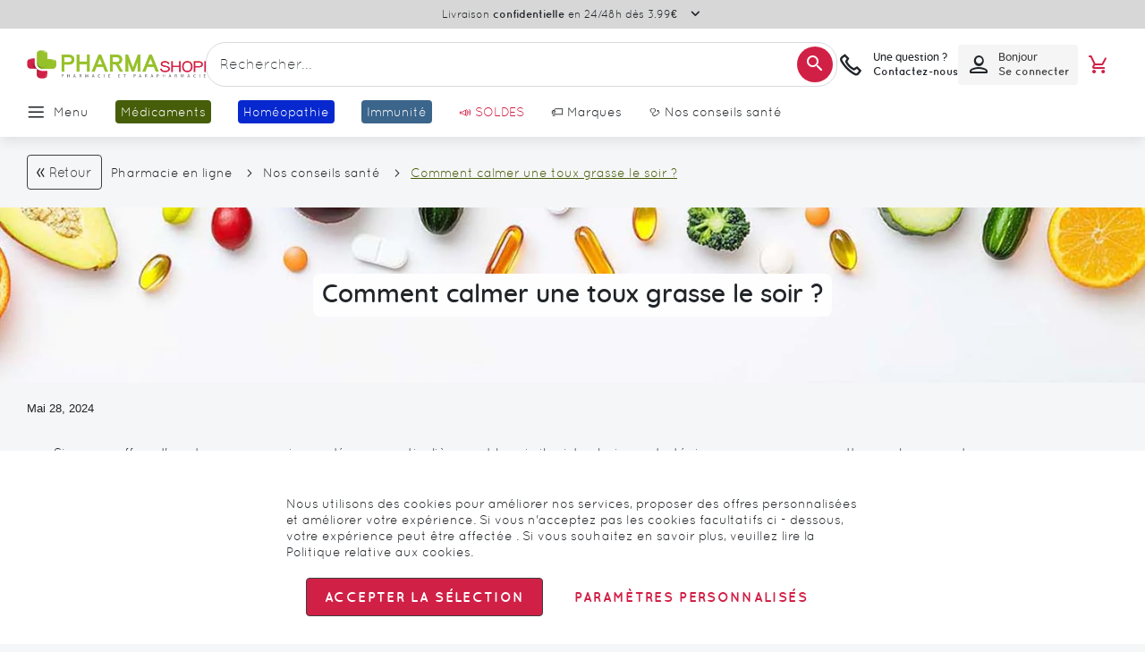

--- FILE ---
content_type: text/html; charset=UTF-8
request_url: https://www.pharmashopi.com/comment-calmer-une-toux-grasse-le-soir-pxl-1450_5017.html
body_size: 96959
content:
 <!doctype html><html lang="fr"><head prefix="og: http://ogp.me/ns# fb: http://ogp.me/ns/fb# product: http://ogp.me/ns/product#"><script> var LOCALE = 'fr\u002DFR'; var BASE_URL = 'https\u003A\u002F\u002Fwww.pharmashopi.com\u002F'; var require = { 'baseUrl': 'https\u003A\u002F\u002Fwww.pharmashopi.com\u002Fstatic\u002Fversion1766053669\u002Ffrontend\u002FGone\u002Ftheme\u002Dpharmashopi\u002Ffr_FR' };</script> <meta charset="utf-8"/>
<meta name="title" content="Comment calmer une toux grasse le soir ?"/>
<meta name="description" content="Vous cherchez des informations sur le médicament pour la toux grasse ? Découvrez nos conseils santé sur Pharmashopi.com, votre pharmacie en ligne Française !"/>
<meta name="robots" content="INDEX,FOLLOW"/>
<meta name="viewport" content="width=device-width, initial-scale=1.0 maximum-scale=1, user-scalable=no"/>
<meta name="format-detection" content="telephone=no"/>
<title>Comment calmer une toux grasse le soir ?</title>
<link  rel="stylesheet" type="text/css"  media="all" href="https://www.pharmashopi.com/static/version1766053669/_cache/merged/63d6b1d6b2966ce3b11f95900c3df2ee.min.css" />
<link  rel="stylesheet" type="text/css"  media="screen and (min-width: 768px)" href="https://www.pharmashopi.com/static/version1766053669/frontend/Gone/theme-pharmashopi/fr_FR/css/styles-l.min.css" />

<script  type="text/javascript"  src="https://www.pharmashopi.com/static/version1766053669/_cache/merged/59a766d338da8af4a9474a9d12c33a72.min.js"></script>
<link rel="preload" as="font" crossorigin="anonymous" href="https://www.pharmashopi.com/static/version1766053669/frontend/Gone/theme-pharmashopi/fr_FR/fonts/opensans/light/opensans-300.woff2" />
<link rel="preload" as="font" crossorigin="anonymous" href="https://www.pharmashopi.com/static/version1766053669/frontend/Gone/theme-pharmashopi/fr_FR/fonts/opensans/regular/opensans-400.woff2" />
<link rel="preload" as="font" crossorigin="anonymous" href="https://www.pharmashopi.com/static/version1766053669/frontend/Gone/theme-pharmashopi/fr_FR/fonts/opensans/semibold/opensans-600.woff2" />
<link rel="preload" as="font" crossorigin="anonymous" href="https://www.pharmashopi.com/static/version1766053669/frontend/Gone/theme-pharmashopi/fr_FR/fonts/opensans/bold/opensans-700.woff2" />
<link rel="preload" as="font" crossorigin="anonymous" href="https://www.pharmashopi.com/static/version1766053669/frontend/Gone/theme-pharmashopi/fr_FR/fonts/Luma-Icons.woff2" />
<link rel="preload" as="font" crossorigin="anonymous" href="https://www.pharmashopi.com/static/version1766053669/frontend/Gone/theme-pharmashopi/fr_FR/fonts/icons/icomoon.woff2" />
<link rel="preload" as="font" crossorigin="anonymous" href="https://www.pharmashopi.com/static/version1766053669/frontend/Gone/theme-pharmashopi/fr_FR/fonts/quicksand/quicksand-regular.woff2" />
<link rel="preload" as="font" crossorigin="anonymous" href="https://www.pharmashopi.com/static/version1766053669/frontend/Gone/theme-pharmashopi/fr_FR/fonts/quicksand/quicksand-bold.woff2" />
<link rel="preload" as="font" crossorigin="anonymous" href="https://www.pharmashopi.com/static/version1766053669/frontend/Gone/theme-pharmashopi/fr_FR/fonts/quicksand/quicksand-light.woff2" />
<link rel="preload" as="font" crossorigin="anonymous" href="https://www.pharmashopi.com/static/version1766053669/frontend/Gone/theme-pharmashopi/fr_FR/fonts/quicksand/quicksand-semibold.woff2" />
<link rel="preload" as="font" crossorigin="anonymous" href="https://www.pharmashopi.com/static/version1766053669/frontend/Gone/theme-pharmashopi/fr_FR/fonts/quicksand/quicksand-medium.woff2" />
<link  rel="canonical" href="https://www.pharmashopi.com/comment-calmer-une-toux-grasse-le-soir-pxl-1450_5017.html" />
<link  rel="alternate" hreflang="fr-fr" href="https://www.pharmashopi.com/comment-calmer-une-toux-grasse-le-soir-pxl-1450_5017.html" />
<link  rel="icon" type="image/x-icon" href="https://www.pharmashopi.com/media/favicon/stores/1/favicon.png" />
<link  rel="shortcut icon" type="image/x-icon" href="https://www.pharmashopi.com/media/favicon/stores/1/favicon.png" />
 <script type="text&#x2F;javascript">    window.dataLayer = window.dataLayer || [];
    function gtag() { dataLayer.push(arguments) }

    window.amConsentManager = window.amConsentManager || {
        consentStates: {
            denied: 'denied',
            granted: 'granted'
        },
        storageName: 'amConsentMode',
        gdprCookie: {
            cookieGroupName: 'amcookie_allowed',
            allCookiesAllowed: '0'
        },
        defaultConsentTypesData: {"ad_storage":{"default":"0","group":"2"},"analytics_storage":{"default":"0","group":"3"},"ad_user_data":{"default":"0","group":"2"},"ad_personalization":{"default":"0","group":"2"}},
        currentStoreId: 1,
        init: function () {
            this.initStorage();
            this.setDefaultConsent();
        },
        initStorage: function () {
            const persistedConsentTypes = this.getPersistedConsentTypeState();

            if (Object.keys(persistedConsentTypes).length !== 0 && !this.shouldResetConsentState(persistedConsentTypes)) {
                return;
            }

            let consentState = {};
            for (const [type, data] of Object.entries(this.defaultConsentTypesData)) {
                consentState[type] = {
                    group: data.group,
                    status: data.default === '1' ? this.consentStates.granted : this.consentStates.denied
                };
            }

            this.resetAllowedCookiesGroups();
            this.persistConsentTypeState(consentState);
        },
        setDefaultConsent: function () {
            gtag('consent', 'default', this.getPersistedConsentTypeStateForGtag());
        },
        updateConsent: function (consent) {
            const storageConsent = this.getPersistedConsentTypeState();
            const consentState = {...storageConsent, ...consent};

            this.persistConsentTypeState(consentState);
            gtag('consent', 'update', this.getPersistedConsentTypeStateForGtag());
        },
        getConsentTypeStateByGroupIds: function (groups) {
            let consentTypeState = {};

            for (const [type, data] of Object.entries(this.defaultConsentTypesData)) {
                consentTypeState[type] = {
                    group: data.group,
                    status: (groups.includes(data.group) || groups.includes(this.gdprCookie.allCookiesAllowed))
                        ? this.consentStates.granted
                        : this.consentStates.denied
                }
            }

            return consentTypeState;
        },
        persistConsentTypeState: function (consentTypeState) {
            let persistedState = this.getPersistedConsentTypeState(false);
            persistedState[this.currentStoreId] = consentTypeState;
            localStorage.setItem(this.storageName, JSON.stringify(persistedState));
        },
        getPersistedConsentTypeState: function (forCurrentStore = true) {
            let persistedStates = JSON.parse(localStorage.getItem(this.storageName)) ?? {};

            if (forCurrentStore) {
                return persistedStates?.[this.currentStoreId] ?? {};
            }

            return persistedStates;
        },
        getPersistedConsentTypeStateForGtag: function () {
            let consentTypeState = {};
            let persistedState = this.getPersistedConsentTypeState();

            for (const [type, data] of Object.entries(persistedState)) {
                consentTypeState[type] = data.status;
            }

            return consentTypeState;
        },
        shouldResetConsentState: function (persistedConsentTypes) {
            if (Object.keys(persistedConsentTypes).length != Object.keys(this.defaultConsentTypesData).length
                || !document.cookie.includes(this.gdprCookie.cookieGroupName)
            ) {
                return true;
            }

            for (const [type, data] of Object.entries(persistedConsentTypes)) {
                if (data.group !== this.defaultConsentTypesData[type].group) {
                    return true;
                }
            }

            return false;
        },
        resetAllowedCookiesGroups: function () {
            document.cookie = this.gdprCookie.cookieGroupName + '=0;max-age=-1;domain=' + location.hostname;
        }
    };

    window.amConsentManager.init();</script>    <meta property="og:type" content="article" /><meta property="og:title" content="Comment calmer une toux grasse le soir ?" /><meta property="og:description" content="Vous cherchez des informations sur le médicament pour la toux grasse ? Découvrez nos conseils santé sur Pharmashopi.com, votre pharmacie en ligne Française !" /><meta property="og:url" content="https://www.pharmashopi.com/comment-calmer-une-toux-grasse-le-soir-pxl-1450_5017.html" /> <meta property="og:image" content="https://www.pharmashopi.com/media/magefan_blog/complement-2782.jpg" /><script async src="//t4.my-probance.one/webtrax/rsc/pharmashopi.js"></script> <script type="text/x-magento-init">
        {
            "*": {
                "Magento_PageCache/js/form-key-provider": {
                    "isPaginationCacheEnabled":
                        0                }
            }
        }</script> <script type="text&#x2F;javascript"> window.dataLayer = window.dataLayer || [];  window.getAmGa4Cookie = function () { let cookies = {}; document.cookie.split(';').forEach(function (el) { let [key, value] = el.split('='); cookies[key.trim()] = value; }); return cookies['amga4_customer'] ? decodeURIComponent(cookies['amga4_customer']) : '{}'; };  (function () {  /** * @var {[Object]} */ const userProperties = JSON.parse(window.getAmGa4Cookie()); if (userProperties.customerGroup) { window.dataLayer.push({'customerGroup': userProperties.customerGroup}); } if (userProperties.customerId) { window.dataLayer.push({'customerId': userProperties.customerId}); }  /** * @var {[Object]} */ const dataToPush = JSON.parse('\u005B\u005D'); dataToPush.forEach((dataObject) => { window.dataLayer.push(dataObject); }); })();</script>  <!-- Google Tag Manager --> <script type="text&#x2F;javascript"> function callAmGA4GTM () { (function(w,d,s,l,i){w[l]=w[l]||[];w[l].push({'gtm.start': new Date().getTime(),event:'gtm.js'});var f=d.getElementsByTagName(s)[0], j=d.createElement(s),dl=l!='dataLayer'?'&l='+l:'';j.async=true;j.src= 'https://www.googletagmanager.com/gtm.js?id='+i+dl;var n=d.querySelector('[nonce]'); n&&j.setAttribute('nonce',n.nonce||n.getAttribute('nonce'));f.parentNode.insertBefore(j,f); })(window,document,'script','dataLayer', 'GTM-KK4FW8Q8'); }</script> <!-- End Google Tag Manager --><script type="text&#x2F;javascript"> (function () {  callAmGA4GTM();  })();</script>   <script data-rocketjavascript="false"> var MagefanWebP = { _canUseWebP: null, getUserAgentInfo: function(){ try { var ua = navigator.userAgent, tem, M = ua.match(/(opera|chrome|safari|firefox|msie|trident(?=\/))\/?\s*(\d+)/i) || []; if (/trident/i.test(M[1])) { tem = /\brv[ :]+(\d+)/g.exec(ua) || []; return ['IE', (tem[1] || '')]; } if (M[1] === 'Chrome') { tem = ua.match(/\b(OPR|Edge)\/(\d+)/); if (tem != null) { tem = tem.slice(1); tem[0] = tem[0].replace('OPR', 'Opera'); return tem; } } M = M[2] ? [M[1], M[2]] : [navigator.appName, navigator.appVersion, '-?']; if ((tem = ua.match(/version\/(\d+)/i)) != null) M.splice(1, 1, tem[1]); return M; } catch (e) { return ['', 0]; } }, canUseWebP: function(){  if (null !== this._canUseWebP){ return this._canUseWebP; } try { var elem = document.createElement('canvas'); if (!!(elem.getContext && elem.getContext('2d'))) { var r = (elem.toDataURL('image/webp').indexOf('data:image/webp') == 0); if (!r) { var ua = this.getUserAgentInfo(); if (ua && ua.length > 1) { ua[0] = ua[0].toLowerCase(); if ('firefox' == ua[0] && parseInt(ua[1]) >= 65) { this._canUseWebP = true; return this._canUseWebP; } if ('edge' == ua[0] && parseInt(ua[1]) >= 18) { this._canUseWebP = true; return this._canUseWebP; } if ('safari' == ua[0]) { if (navigator.platform.includes('Mac')) { if (parseInt(ua[1]) >= 16) { this._canUseWebP = true; } } else { if (parseInt(ua[1]) >= 15) { this._canUseWebP = true; } } return this._canUseWebP; } } } this._canUseWebP = r; return this._canUseWebP; } this._canUseWebP = false; return this._canUseWebP; } catch (e) { console.log(e); this._canUseWebP = false; return this._canUseWebP; } }, getOriginWebPImage: function(src) { if (src.indexOf('mf_webp') == -1) { return src; } var array = src.split('/'); var imageFormat = ''; for (var i = 0; i < array.length; i++) { if (array[i] == 'mf_webp') { imageFormat = array[i + 1]; array.splice(i, 3); break; } } src = array.join('/'); return src.replace('.webp', '.' + imageFormat); }, getWebUrl: function (imageUrl) { /* @var string */ imageUrl = imageUrl.trim(); var baseUrl = 'https://www.pharmashopi.com/'; var imageFormat = imageUrl.split('.').pop(); if ('webp' === imageFormat) { return imageUrl; } var mediaBaseUrl = 'https://www.pharmashopi.com/media/'; var staticBaseUrl = 'https://www.pharmashopi.com/static/'; if (imageUrl.indexOf(mediaBaseUrl) == -1 && imageUrl.indexOf(staticBaseUrl) == -1) { mediaBaseUrl = baseUrl + 'media/'; staticBaseUrl = baseUrl + 'static/'; if (imageUrl.indexOf(mediaBaseUrl) == -1 && imageUrl.indexOf(staticBaseUrl) == -1) { return false; } } var imagePath = imageUrl; imagePath = imagePath.replace(mediaBaseUrl, 'media/'); imagePath = imagePath.replace(staticBaseUrl, 'static/'); imagePath = imagePath.replace(baseUrl + 'pub/media/', 'media/'); imagePath = imagePath.replace(baseUrl + 'pub/static/', 'static/'); imagePath = imagePath.replace(/\.(jpe?g|png|gif)$/i, '.webp'); imagePath = mediaBaseUrl + 'mf_webp/' + imageFormat + '/' + imagePath; imagePath = imagePath.replace('%20', ' '); imagePath = imagePath.replace(/version\d{10}\//g, ''); return imagePath; } }; /* MagicToolboxContainer Fix */ function MagefanWebPMagicToolboxContainerFix() { if (!MagefanWebP.canUseWebP()) { (function(){ var i; var els = document.querySelectorAll('.MagicToolboxContainer a, .MagicToolboxContainer img'); if (!els) return; var el; for (i=0; i<els.length; i++) { el = els[i]; if (el.href) { el.href = MagefanWebP.getOriginWebPImage(el.href); } if (el.getAttribute('webpimg')) { el.src = MagefanWebP.getOriginWebPImage(el.getAttribute('webpimg')); } else { if (el.src) { el.src = MagefanWebP.getOriginWebPImage(el.src); } } if (el.dataset && el.dataset.image) { el.dataset.image = MagefanWebP.getOriginWebPImage(el.dataset.image); } } })(); } else { replacePixelMagicToolbox(); checkIfPixelReplaced(); } } function replacePixelMagicToolbox() { (function() { var i, els = document.querySelectorAll('.MagicToolboxContainer img'); if (!els) return; var el; for (i=0; i<els.length; i++) { el = els[i]; if (el.getAttribute('webpimg')) { el.src = el.getAttribute('webpimg'); } } })(); } function checkIfPixelReplaced() { var intervalCounter = 0, waitForMagicToolbox = setInterval(function() { if (document.querySelectorAll('figure img[src$="/p.jpg"]').length) { replacePixelMagicToolbox(); clearInterval(waitForMagicToolbox); } if (intervalCounter > 10) { clearInterval(waitForMagicToolbox); } intervalCounter++; }, 500); } function updateBodyClassAndFallbackToOriginalImagesIfNoWebPSupport() { if (!MagefanWebP.canUseWebP()) { document.body.className += ' no-webp '; (function(){ var i; var els = document.querySelectorAll('a[href$=".webp"]'); if (!els) return; var el; for (i=0; i<els.length; i++) { el = els[i]; if (el.href) { el.href = MagefanWebP.getOriginWebPImage(el.href); } } })(); } else { document.body.className += ' webp-supported '; } } document.addEventListener('DOMContentLoaded', updateBodyClassAndFallbackToOriginalImagesIfNoWebPSupport); document.addEventListener('breeze:load', updateBodyClassAndFallbackToOriginalImagesIfNoWebPSupport); </script>  <script> document.addEventListener('DOMContentLoaded', function(e){ if (!MagefanWebP.canUseWebP()) { /* Replace some custom webp images with original one if webp is not supported */ /* Can add <a> tag in future as well */ setInterval(function(){ document.querySelectorAll("img[src$='.webp']:not(.no-origin-webp-img)").forEach(function(el){ var scr = el.getAttribute('src'); var newScr = MagefanWebP.getOriginWebPImage(scr); if (scr != newScr) { el.setAttribute('src', newScr); } else { el.classList.add('no-origin-webp-img'); } }); }, 1000); } function processLazyPictureImg(img) { var src = img.getAttribute('src'); var keys = ['original', 'src', 'lazyload']; var original, _original; for (var i=0;i<keys.length;i++) { _original = img.getAttribute('data-' + keys[i]); if (_original) { original = _original; break; } } if (original == src) { if (img.getAttribute('data-mf-lazy-picture-img')) return; img.setAttribute('data-mf-lazy-picture-img', 1); img.parentElement.querySelectorAll('source').forEach(function(el){ var srcset = el.getAttribute('srcset'); var originalset = el.getAttribute('data-originalset'); if (originalset && (originalset != srcset)) { el.setAttribute('srcset', originalset); el.classList.remove('lazyload'); } }); var lazyLoader = img.closest('.lazy-loader'); if (lazyLoader) { lazyLoader.classList.remove('lazy-loader'); } document.querySelectorAll("picture img[src='"+src+"']").forEach(function(img){ processLazyPictureImg(img); }); } } document.querySelectorAll('picture img[data-original],picture img[data-src],picture img[data-lazyload]').forEach(function(el){ el.addEventListener('load', function(e){ processLazyPictureImg(e.target); }); processLazyPictureImg(el); }); }); </script> <style> picture.mfwebp source.lazyload, picture.mfwebp source.lazy {background:none;content:none;}</style>    <script type="text&#x2F;javascript">var script = document.createElement('script');
script.src = 'https://integrations.etrusted.com/applications/widget.js/v2';
script.async = true;
script.defer = true;
document.head.appendChild(script);</script> <script type="application/ld+json">{"@context":"http:\/\/schema.org","@type":"BlogPosting","@id":"https:\/\/www.pharmashopi.com\/comment-calmer-une-toux-grasse-le-soir-pxl-1450_5017.html","author":{"@context":"http:\/\/schema.org","@type":"Person","name":"Thomas Silvestre","url":"https:\/\/www.pharmashopi.com\/nos-conseils-sante\/author\/thomas-silvestre","mainEntityOfPage":{"@type":"WebPage","@id":"https:\/\/www.pharmashopi.com\/nos-conseils-sante\/author\/thomas-silvestre"}},"headline":"Comment calmer une toux grasse le soir ?","description":"Vous cherchez des informations sur le m\u00e9dicament pour la toux grasse ? D\u00e9couvrez nos conseils sant\u00e9 sur Pharmashopi.com, votre pharmacie en ligne Fran\u00e7aise !","datePublished":"2024-05-28T07:00:00+00:00","dateModified":"2025-03-24T06:59:49+00:00","image":{"@type":"ImageObject","url":"https:\/\/www.pharmashopi.com\/media\/magefan_blog\/complement-2782.jpg"},"publisher":{"@type":"Organization","name":"Pharmashopi","logo":{"@type":"ImageObject","url":"https:\/\/www.pharmashopi.com\/media\/logo\/stores\/1\/logo-boutique-pc.webp"}},"mainEntityOfPage":"https:\/\/www.pharmashopi.com\/nos-conseils-sante"}</script></head><body data-container="body" data-mage-init='{"loaderAjax": {}, "loader": { "icon": "https://www.pharmashopi.com/static/version1766053669/frontend/Gone/theme-pharmashopi/fr_FR/images/loader-2.gif"}}' class="default blog-page blog-post-comment_calmer_une_toux_grasse_le_soir blog-post-view page-layout-1column" id="html-body"><div style="display: none;"></div>        <script type="text/x-magento-init">
    {
        "*": {
            "Magento_PageBuilder/js/widget-initializer": {
                "config": {"[data-content-type=\"slider\"][data-appearance=\"default\"]":{"Magento_PageBuilder\/js\/content-type\/slider\/appearance\/default\/widget":false},"[data-content-type=\"map\"]":{"Magento_PageBuilder\/js\/content-type\/map\/appearance\/default\/widget":false},"[data-content-type=\"row\"]":{"Magento_PageBuilder\/js\/content-type\/row\/appearance\/default\/widget":false},"[data-content-type=\"tabs\"]":{"Magento_PageBuilder\/js\/content-type\/tabs\/appearance\/default\/widget":false},"[data-content-type=\"slide\"]":{"Magento_PageBuilder\/js\/content-type\/slide\/appearance\/default\/widget":{"buttonSelector":".pagebuilder-slide-button","showOverlay":"hover","dataRole":"slide"}},"[data-content-type=\"banner\"]":{"Magento_PageBuilder\/js\/content-type\/banner\/appearance\/default\/widget":{"buttonSelector":".pagebuilder-banner-button","showOverlay":"hover","dataRole":"banner"}},"[data-content-type=\"buttons\"]":{"Magento_PageBuilder\/js\/content-type\/buttons\/appearance\/inline\/widget":false},"[data-content-type=\"products\"][data-appearance=\"carousel\"]":{"Magento_PageBuilder\/js\/content-type\/products\/appearance\/carousel\/widget":false},"[data-content-type=\"faq\"]":{"Gone_PageBuilder\/js\/content-type\/faq\/appearance\/default\/widget":false}},
                "breakpoints": {"desktop":{"conditions":{"min-width":"1440px"},"options":{"products":{"default":{"slidesToShow":"6"},"continuous":{"slidesToShow":"6"}}},"label":"Desktop","stage":true,"default":true,"class":"desktop-switcher","icon":"Magento_PageBuilder::css\/images\/switcher\/switcher-desktop.svg"},"tablet":{"conditions":{"max-width":"1024px","min-width":"769px"},"options":{"products":{"default":{"slidesToShow":"4"},"continuous":{"slidesToShow":"4"}}}},"mobile":{"conditions":{"max-width":"768px","min-width":"480px"},"options":{"products":{"default":{"slidesToShow":"2"},"continuous":{"slidesToShow":"2"}}},"label":"Mobile","stage":true,"class":"mobile-switcher","icon":"Magento_PageBuilder::css\/images\/switcher\/switcher-mobile.svg","media":"only screen and (max-width: 768px)"},"mobile-small":{"conditions":{"max-width":"479px"},"options":{"products":{"default":{"slidesToShow":"1"},"continuous":{"slidesToShow":"1"}}}},"large-tablet":{"conditions":{"max-width":"1439px","min-width":"1025px"},"options":{"products":{"default":{"slidesToShow":"5"},"continuous":{"slidesToShow":"5"}}}}}            }
        }
    }</script>  <div class="cookie-status-message" id="cookie-status">The store will not work correctly when cookies are disabled.</div> <script type="text&#x2F;javascript">document.querySelector("#cookie-status").style.display = "none";</script> <script type="text/x-magento-init">
    {
        "*": {
            "cookieStatus": {}
        }
    }</script> <script type="text/x-magento-init">
    {
        "*": {
            "mage/cookies": {
                "expires": null,
                "path": "\u002F",
                "domain": ".www.pharmashopi.com",
                "secure": true,
                "lifetime": "3600"
            }
        }
    }</script>  <noscript><div class="message global noscript"><div class="content"><p><strong>Javascript est désactivé dans votre navigateur.</strong> <span> Pour une meilleure expérience sur notre site, assurez-vous d’activer JavaScript dans votre navigateur.</span></p></div></div></noscript>    <script> window.cookiesConfig = window.cookiesConfig || {}; window.cookiesConfig.secure = true; </script> <script>    require.config({
        map: {
            '*': {
                wysiwygAdapter: 'mage/adminhtml/wysiwyg/tiny_mce/tinymceAdapter'
            }
        }
    });</script> <script>    require.config({
        paths: {
            googleMaps: 'https\u003A\u002F\u002Fmaps.googleapis.com\u002Fmaps\u002Fapi\u002Fjs\u003Fv\u003D3.53\u0026key\u003D'
        },
        config: {
            'Magento_PageBuilder/js/utils/map': {
                style: '',
            },
            'Magento_PageBuilder/js/content-type/map/preview': {
                apiKey: '',
                apiKeyErrorMessage: 'You\u0020must\u0020provide\u0020a\u0020valid\u0020\u003Ca\u0020href\u003D\u0027https\u003A\u002F\u002Fwww.pharmashopi.com\u002Fadminhtml\u002Fsystem_config\u002Fedit\u002Fsection\u002Fcms\u002F\u0023cms_pagebuilder\u0027\u0020target\u003D\u0027_blank\u0027\u003EGoogle\u0020Maps\u0020API\u0020key\u003C\u002Fa\u003E\u0020to\u0020use\u0020a\u0020map.'
            },
            'Magento_PageBuilder/js/form/element/map': {
                apiKey: '',
                apiKeyErrorMessage: 'You\u0020must\u0020provide\u0020a\u0020valid\u0020\u003Ca\u0020href\u003D\u0027https\u003A\u002F\u002Fwww.pharmashopi.com\u002Fadminhtml\u002Fsystem_config\u002Fedit\u002Fsection\u002Fcms\u002F\u0023cms_pagebuilder\u0027\u0020target\u003D\u0027_blank\u0027\u003EGoogle\u0020Maps\u0020API\u0020key\u003C\u002Fa\u003E\u0020to\u0020use\u0020a\u0020map.'
            },
        }
    });</script><script>
    require.config({
        shim: {
            'Magento_PageBuilder/js/utils/map': {
                deps: ['googleMaps']
            }
        }
    });</script> <!-- Google Tag Manager (noscript) --><noscript><iframe src="https://www.googletagmanager.com/ns.html?id=GTM-KK4FW8Q8" height="0" width="0" style="display:none;visibility:hidden"></iframe></noscript><!-- End Google Tag Manager (noscript) --> <script type="text/x-magento-init">
    {
        "*": {
            "Amasty_GA4/js/event/ajax-observer": {
                "observedEvents": [{"gaEvent":"add_to_cart","pathname":"checkout\/cart\/add","observerType":"ajaxComplete"},{"gaEvent":"add_to_cart","pathname":"amasty_cart\/cart\/add","observerType":"ajaxComplete"},{"gaEvent":"remove_from_cart","pathname":"checkout\/sidebar\/removeItem","observerType":"ajaxSend"},{"gaEvent":"add_payment_info","pathname":"\/set-payment-information","observerType":"ajaxComplete"},{"gaEvent":"add_shipping_info","pathname":"\/shipping-information","observerType":"ajaxComplete"}]            }
        }
    }</script> <script type="text/x-magento-init">
    {
        "*": {
            "Amasty_GA4/js/event/product/wishlist": {}
        }
    }</script> <script type="text&#x2F;javascript">window.isGdprCookieEnabled = true;

require(['Amasty_GdprFrontendUi/js/modal-show'], function (modalConfigInit) {
    modalConfigInit({"isDeclineEnabled":0,"barLocation":0,"policyText":"Nous utilisons des cookies pour am\u00e9liorer nos services, proposer des offres personnalis\u00e9es et am\u00e9liorer votre exp\u00e9rience. Si vous n'acceptez pas les cookies facultatifs ci - dessous, votre exp\u00e9rience peut \u00eatre affect\u00e9e . Si vous souhaitez en savoir plus, veuillez lire la <a href=\"\/charte-de-protection-des-donnees-personnelles-pxl-259.html\" title=\"Politique relative aux cookies\" target=\"_blank\">Politique relative aux cookies<\/a>.","firstShowProcess":"0","cssConfig":{"backgroundColor":null,"policyTextColor":null,"textColor":null,"titleColor":null,"linksColor":null,"acceptBtnColor":null,"acceptBtnColorHover":null,"acceptBtnTextColor":null,"acceptBtnTextColorHover":null,"acceptBtnOrder":null,"allowBtnTextColor":null,"allowBtnTextColorHover":null,"allowBtnColor":null,"allowBtnColorHover":null,"allowBtnOrder":null,"declineBtnTextColorHover":null,"declineBtnColorHover":null,"declineBtnTextColor":null,"declineBtnColor":null,"declineBtnOrder":null},"isAllowCustomersCloseBar":true,"isPopup":true,"isModal":false,"className":"amgdprjs-bar-template","buttons":[{"label":"Accepter la s\u00e9lection","dataJs":"accept","class":"-allow -save","action":"allowCookies"},{"label":"Param\u00e8tres personnalis\u00e9s","dataJs":"settings","class":"-settings"}],"template":"<div role=\"alertdialog\"\n     class=\"modal-popup _show amgdprcookie-bar-container <% if (data.isPopup) { %>-popup<% } %>\"\n     data-amcookie-js=\"bar\"\n     aria-label=\"<%= phrase.cookieBar %>\"\n>\n    <div data-amgdprcookie-focus-start tabindex=\"0\">\n        <span tabindex=\"0\" class=\"amgdprcookie-focus-guard\" data-focus-to=\"last\"><\/span>\n        <% if (data.isAllowCustomersCloseBar){ %>\n        <button class=\"action-close\" data-amcookie-js=\"close-cookiebar\" type=\"button\">\n            <span data-bind=\"i18n: 'Close Cookie Bar'\"><\/span>\n        <\/button>\n        <% } %>\n        <div class=\"amgdprcookie-bar-block\">\n            <div id=\"amgdprcookie-policy-text\" class=\"amgdprcookie-policy\"><%= data.policyText %><\/div>\n            <div class=\"amgdprcookie-buttons-block\">\n                <% _.each(data.buttons, function(button) { %>\n                <button\n                    class=\"amgdprcookie-button <%= button.class %>\"\n                    disabled\n                    data-amgdprcookie-js=\"<%= button.dataJs %>\"\n                >\n                    <%= button.label %>\n                <\/button>\n                <% }); %>\n            <\/div>\n        <\/div>\n        <span tabindex=\"0\" class=\"amgdprcookie-focus-guard\" data-focus-to=\"first\"><\/span>\n    <\/div>\n<\/div>\n\n<style>\n    <% if(css.backgroundColor){ %>\n    .amgdprcookie-bar-container {\n        background-color: <%= css.backgroundColor %>\n    }\n    <% } %>\n    <% if(css.policyTextColor){ %>\n    .amgdprcookie-bar-container .amgdprcookie-policy {\n        color: <%= css.policyTextColor %>;\n    }\n    <% } %>\n    <% if(css.textColor){ %>\n    .amgdprcookie-bar-container .amgdprcookie-text {\n        color: <%= css.textColor %>;\n    }\n    <% } %>\n    <% if(css.titleColor){ %>\n    .amgdprcookie-bar-container .amgdprcookie-header {\n        color: <%= css.titleColor %>;\n    }\n    <% } %>\n    <% if(css.linksColor){ %>\n    .amgdprcookie-bar-container .amgdprcookie-link,\n    .amgdprcookie-bar-container .amgdprcookie-policy a {\n        color: <%= css.linksColor %>;\n    }\n    <% } %>\n    <% if(css.acceptBtnOrder || css.acceptBtnColor || css.acceptBtnTextColor){ %>\n    .amgdprcookie-bar-container .amgdprcookie-button.-save {\n        <% if(css.acceptBtnOrder) { %>order: <%= css.acceptBtnOrder %>; <% } %>\n        <% if(css.acceptBtnColor) { %>\n            background-color: <%= css.acceptBtnColor %>;\n            border-color: <%= css.acceptBtnColor %>;\n        <% } %>\n        <% if(css.acceptBtnTextColor) { %>color: <%= css.acceptBtnTextColor %>; <% } %>\n    }\n    <% } %>\n    <% if(css.acceptBtnColorHover || css.acceptBtnTextColorHover){ %>\n    .amgdprcookie-bar-container .amgdprcookie-button.-save:hover {\n        <% if(css.acceptBtnColorHover) { %>\n            background-color: <%= css.acceptBtnColorHover %>;\n            border-color: <%= css.acceptBtnColorHover %>;\n        <% } %>\n        <% if(css.acceptBtnTextColorHover) { %> color: <%= css.acceptBtnTextColorHover %>; <% } %>\n    }\n    <% } %>\n    <% if(css.allowBtnOrder || css.allowBtnColor || css.allowBtnTextColor){ %>\n    .amgdprcookie-bar-container .amgdprcookie-button.-settings {\n        <% if(css.allowBtnOrder) { %> order: <%= css.allowBtnOrder %>; <% } %>\n        <% if(css.allowBtnColor) { %>\n            background-color: <%= css.allowBtnColor %>;\n            border-color: <%= css.allowBtnColor %>;\n        <% } %>\n        <% if(css.allowBtnTextColor) { %> color: <%= css.allowBtnTextColor %>; <% } %>\n    }\n    <% } %>\n    <% if(css.allowBtnColorHover || css.allowBtnTextColorHover){ %>\n    .amgdprcookie-bar-container .amgdprcookie-button.-settings:hover {\n        <% if(css.allowBtnColorHover) { %>\n            background-color: <%= css.allowBtnColorHover %>;\n            border-color: <%= css.allowBtnColorHover %>;\n        <% } %>\n        <% if(css.allowBtnTextColorHover) { %> color: <%= css.allowBtnTextColorHover %>; <% } %>\n    }\n    <% } %>\n    <% if(css.declineBtnOrder || css.declineBtnColor || css.declineBtnTextColor){ %>\n    .amgdprcookie-bar-container .amgdprcookie-button.-decline {\n        <% if(css.declineBtnOrder) { %> order: <%= css.declineBtnOrder %>; <% } %>\n        <% if(css.declineBtnColor) { %>\n            background-color: <%= css.declineBtnColor %>;\n            border-color: <%= css.declineBtnColor %>;\n        <% } %>\n        <% if(css.declineBtnTextColor) { %> color: <%= css.declineBtnTextColor %>; <% } %>\n    }\n    <% } %>\n    <% if(css.declineBtnColorHover || css.declineBtnTextColorHover){ %>\n    .amgdprcookie-bar-container .amgdprcookie-button.-decline:hover {\n        <% if(css.declineBtnColorHover) { %>\n            background-color: <%= css.declineBtnColorHover %>;\n            border-color: <%= css.declineBtnColorHover %>;\n        <% } %>\n        <% if(css.declineBtnTextColorHover) { %> color: <%= css.declineBtnTextColorHover %>; <% } %>\n    }\n    <% } %>\n<\/style>\n"});
});</script> <script type="text/x-magento-init">
        {
            "*": {
                "Magento_Ui/js/core/app": {"components":{"gdpr-cookie-modal":{"cookieText":"Nous utilisons des cookies pour am\u00e9liorer nos services, proposer des offres personnalis\u00e9es et am\u00e9liorer votre exp\u00e9rience. Si vous n'acceptez pas les cookies facultatifs ci - dessous, votre exp\u00e9rience peut \u00eatre affect\u00e9e . Si vous souhaitez en savoir plus, veuillez lire la <a href=\"\/charte-de-protection-des-donnees-personnelles-pxl-259.html\" title=\"Politique relative aux cookies\" target=\"_blank\">Politique relative aux cookies<\/a>.","firstShowProcess":"0","acceptBtnText":"Accepter la s\u00e9lection","declineBtnText":"Tout refuser","settingsBtnText":null,"isDeclineEnabled":0,"isAllowCustomersCloseBar":true,"component":"Amasty_GdprFrontendUi\/js\/cookies","barType":2,"barLocation":0,"children":{"gdpr-cookie-settings-modal":{"component":"Amasty_GdprFrontendUi\/js\/modal\/cookie-settings"},"gdpr-cookie-information-modal":{"component":"Amasty_GdprFrontendUi\/js\/modal\/cookie-information"}}}}}            }
        }</script><!-- ko scope: 'gdpr-cookie-modal' --><!--ko template: getTemplate()--><!-- /ko --><!-- /ko --><style> .amgdprjs-bar-template { z-index: 999;  bottom: 0;  }</style>    <style> .slick-slide:not(.slick-active) .background-image {display: none;}</style><div class="page-wrapper"><header class="page-header"><div class="header-top"> <div class="header-notice">   <p class="header-message" >Livraison <strong>confidentielle</strong> en 24/48h dès 3.99€</p>  <p class="header-message" style="display:none">Livraison <strong>OFFERTE</strong> à partir de 69€ d’achats</p>   <button type="button" title="Plus d'information" class="header-notice-cta"><span>Plus d&#039;information</span></button>   </div> <div id="header-notice-accordion" class="header-notice-accordion" style="display:none;"><div class="header-notice-close"><button type="button" title="Fermer" class="button-secondary action"><span>Fermer</span></button></div><div id="header-notice-content"><div id="header-notice-content-wrapper"></div></div><div class="header-notice-overlay"></div></div>  <script>
        require([
            'jquery'
        ], function($) {
            var messages = $('.header-message');
            var currentMessage = 0;
            var totalMessages = messages.length;
            var messageRotation; 
            var ajaxData; 

            function rotateMessages() {
                messages.eq(currentMessage).fadeOut(500, function() {
                    currentMessage = (currentMessage + 1) % totalMessages;
                    messages.eq(currentMessage).fadeIn(500);
                });
            }

            function startMessageRotation() {
                
                if (messageRotation) {
                    clearInterval(messageRotation);
                }
                messageRotation = setInterval(rotateMessages, 5000);
            }

            if (totalMessages > 1) {
                startMessageRotation();
                
                $(window).on('focus', function() {
                    startMessageRotation();
                });
            }

            $('.header-notice').on('click', function() {
                var accordion = $('#header-notice-accordion');
                var content = $('#header-notice-content-wrapper');

                if (accordion.is(':visible')) {
                    accordion.slideUp();
                    $('body').removeClass('_has-modal');
                } else {
                    accordion.slideDown('slow');
                    $('body').addClass('_has-modal');
                    content.html('<p>Chargement en cours...</p>');

                    if(ajaxData == null) {
                        
                        $.ajax({
                            url: 'https://www.pharmashopi.com/headernotice/index/index/',
                            type: 'GET',
                            success: function(data) {
                                content.html(data.html);
                                ajaxData = data;
                            },
                            error: function(error) {
                                console.log(error);
                                content.html("<p>Le contenu n'a pas pu être chargé</p>");
                            }
                        });
                    }else{
                        content.html(ajaxData.html);
                    }
                }
            });

            $('.header-notice-close, .header-notice-overlay').on('click', function() {
                $('#header-notice-accordion').slideUp();
                $('body').removeClass('_has-modal');
            });
        });</script> </div><div class="header content"><span data-action="toggle-nav" class="action nav-toggle"><span>Menu</span></span>  <a class="logo" href="https://www.pharmashopi.com/" title="Votre&#x20;pharmacie&#x20;en&#x20;ligne&#x20;100&#x25;&#x20;Fran&#xE7;aise" aria-label="store logo"> <img mfdislazy="1" fetchpriority="high" src="https://www.pharmashopi.com/media/logo/stores/1/logo-boutique-pc.webp" title="Votre&#x20;pharmacie&#x20;en&#x20;ligne&#x20;100&#x25;&#x20;Fran&#xE7;aise" alt="Votre&#x20;pharmacie&#x20;en&#x20;ligne&#x20;100&#x25;&#x20;Fran&#xE7;aise" width="200" height="33" /></a>     <div class="block block-search"><div class="block block-title"><strong>Rechercher</strong></div><div class="block block-content"><form id="minisearch-form-top-search" class="form minisearch" action="https://www.pharmashopi.com/catalogsearch/result/" method="get" ><div class="field search"><label class="label" for="minisearch-input-top-search" data-role="minisearch-label"><span>Rechercher</span></label> <div class="control"><input id="minisearch-input-top-search" type="text" name="q" value="" placeholder="Rechercher..." class="input-text" maxlength="128" role="combobox" aria-haspopup="false" aria-autocomplete="both" aria-expanded="false" autocomplete="off" data-block="autocomplete-form" data-mage-init="&#x7B;&quot;quickSearch&quot;&#x3A;&#x7B;&quot;formSelector&quot;&#x3A;&quot;&#x23;minisearch-form-top-search&quot;,&quot;url&quot;&#x3A;&quot;https&#x3A;&#x5C;&#x2F;&#x5C;&#x2F;www.pharmashopi.com&#x5C;&#x2F;search&#x5C;&#x2F;ajax&#x5C;&#x2F;suggest&#x5C;&#x2F;&quot;,&quot;destinationSelector&quot;&#x3A;&quot;&#x23;minisearch-autocomplete-top-search&quot;,&quot;templates&quot;&#x3A;&#x7B;&quot;term&quot;&#x3A;&#x7B;&quot;title&quot;&#x3A;&quot;Recherches&#x20;populaires&quot;,&quot;template&quot;&#x3A;&quot;Smile_ElasticsuiteCore&#x5C;&#x2F;autocomplete&#x5C;&#x2F;term&quot;&#x7D;,&quot;product&quot;&#x3A;&#x7B;&quot;title&quot;&#x3A;&quot;Produits&quot;,&quot;template&quot;&#x3A;&quot;Smile_ElasticsuiteCatalog&#x5C;&#x2F;autocomplete&#x5C;&#x2F;product&quot;&#x7D;,&quot;category&quot;&#x3A;&#x7B;&quot;title&quot;&#x3A;&quot;Categories&quot;,&quot;template&quot;&#x3A;&quot;Smile_ElasticsuiteCatalog&#x5C;&#x2F;autocomplete&#x5C;&#x2F;category&quot;&#x7D;,&quot;product_attribute&quot;&#x3A;&#x7B;&quot;title&quot;&#x3A;&quot;Attributs&quot;,&quot;template&quot;&#x3A;&quot;Smile_ElasticsuiteCatalog&#x5C;&#x2F;autocomplete&#x5C;&#x2F;product-attribute&quot;,&quot;titleRenderer&quot;&#x3A;&quot;Smile_ElasticsuiteCatalog&#x5C;&#x2F;js&#x5C;&#x2F;autocomplete&#x5C;&#x2F;product-attribute&quot;&#x7D;&#x7D;,&quot;priceFormat&quot;&#x3A;&#x7B;&quot;pattern&quot;&#x3A;&quot;&#x25;s&#x5C;u00a0&#x5C;u20ac&quot;,&quot;precision&quot;&#x3A;2,&quot;requiredPrecision&quot;&#x3A;2,&quot;decimalSymbol&quot;&#x3A;&quot;,&quot;,&quot;groupSymbol&quot;&#x3A;&quot;&#x5C;u202f&quot;,&quot;groupLength&quot;&#x3A;3,&quot;integerRequired&quot;&#x3A;false&#x7D;,&quot;minSearchLength&quot;&#x3A;&quot;2&quot;&#x7D;&#x7D;" /><div id="minisearch-autocomplete-top-search" class="search-autocomplete"></div></div></div><div class="actions"><button type="submit" title="Rechercher" class="action search" ><span>Rechercher</span></button></div></form></div></div> <style> @media (max-width: 1180px) { .mobile-submenu { order: 10; display: flex !important; overflow-x: auto; overflow-y: hidden; white-space: nowrap; } }</style><div class="mobile-submenu" style="display: none"> <div class="level0 level-top"><span tabindex="0" class="quatrecentdix level-top" data-atc="aHR0cHM6Ly93d3cucGhhcm1hc2hvcGkuY29tL21lZGljYW1lbnRzLXhzbC03MDQuaHRtbA=="  style="padding: 5px 6px;   border-radius: 4px;   background-color: #465e0a; color: #ffffff;" ><span>Médicaments</span></span></div> <div class="level0 level-top"><span tabindex="0" class="quatrecentdix level-top" data-atc="aHR0cHM6Ly93d3cucGhhcm1hc2hvcGkuY29tL2hvbWVvcGF0aGllLXhzbC01NjAuaHRtbA=="  style="padding: 5px 6px;   border-radius: 4px;   background-color: #0728ce; color: #ffffff;" ><span>Homéopathie</span></span></div> <div class="level0 level-top"><span tabindex="0" class="quatrecentdix level-top" data-atc="aHR0cHM6Ly93d3cucGhhcm1hc2hvcGkuY29tL2Jvb3N0ZXotdm90cmUtaW1tdW5pdGU="  style="padding: 5px 6px;   border-radius: 4px;   background-color: #3B658B; color: #ffffff;" ><span>Immunité</span></span></div> <div class="level0 level-top"><span tabindex="0" class="quatrecentdix level-top" data-atc="aHR0cHM6Ly93d3cucGhhcm1hc2hvcGkuY29tL3RvcC1wcm9tb3Rpb25z"  style="color: #D12046;" ><span>&#128227; SOLDES</span></span></div> <div class="level0 level-top"><span tabindex="0" class="quatrecentdix level-top" data-atc="aHR0cHM6Ly93d3cucGhhcm1hc2hvcGkuY29tL21hcnF1ZXMucGhw" ><span>&#127991; Marques</span></span></div> <div class="level0 level-top"><span tabindex="0" class="quatrecentdix level-top" data-atc="aHR0cHM6Ly93d3cucGhhcm1hc2hvcGkuY29tL25vcy1jb25zZWlscy1zYW50ZQ==" ><span>&#129658; Nos conseils santé</span></span></div></div><div class="header-actions"><ul class="compare wrapper"> <li class="item link compare" data-bind="scope: 'compareProducts'" data-role="compare-products-link"><a class="action compare no-display" title="Mes&#x20;produits&#x20;compar&#xE9;s" data-bind="attr: {'href': compareProducts().listUrl}, css: {'no-display': !compareProducts().count}" >Mes produits comparés <span class="counter qty" data-bind="text: compareProducts().countCaption"></span></a></li> <script type="text/x-magento-init">
{"[data-role=compare-products-link]": {"Magento_Ui/js/core/app": {"components":{"compareProducts":{"component":"Magento_Catalog\/js\/view\/compare-products"}}}}}</script></ul> <div class="header-callnumber"><div data-atc="L2NvbnRhY3Q=" tabindex="0" class="quatrecentdix"><div><span>Une question ?</span> <span>Contactez-nous</span></div></div></div> <div class="link-my-account" data-bind="scope: 'customer'"><button type="button" class="my-account-header-link quatrecentdix" title="Mon compte" data-bind="scope: 'customer'" data-atc="aHR0cHM6Ly93d3cucGhhcm1hc2hvcGkuY29tL2N1c3RvbWVyL2FjY291bnQvbG9naW4v"><!-- ko ifnot: customer().firstname --><div class="welcome-message"><span data-bind='text:"Bonjour"'></span> <span data-bind='text:"Se connecter"'></span></div><!-- /ko --></button> <!-- ko if: customer().firstname --><ul class="customer-menu-list"><li> <span onclick="gtl(this.getAttribute('data-atc'))" class="quatrecentdix" data-atc="aHR0cHM6Ly93d3cucGhhcm1hc2hvcGkuY29tL2N1c3RvbWVyL2FjY291bnQv" tabindex="0">Mon compte</span></li> <li> <span onclick="gtl(this.getAttribute('data-atc'))" class="quatrecentdix" data-atc="aHR0cHM6Ly93d3cucGhhcm1hc2hvcGkuY29tL2N1c3RvbWVyL2FjY291bnQvbG9nb3V0Lw==" tabindex="0">Se déconnecter</span></li></ul><!-- /ko --></div><script type="text/x-magento-init">
    {
        "*": {
            "Magento_Ui/js/core/app": {
                "components": {
                    "customer": {
                        "component": "Magento_Customer/js/view/customer"
                    }
                }
            }
        }
    }</script> <div data-block="minicart" class="minicart-wrapper"><span class="quatrecentdix action showcart" title="Mon panier" data-bind="scope: 'minicart_content'" data-atc="aHR0cHM6Ly93d3cucGhhcm1hc2hvcGkuY29tL2NoZWNrb3V0L2NhcnQv"><span class="text">Mon panier</span> <span class="counter qty empty" data-bind="css: { empty: !!getCartParam('summary_count') == false && !isLoading() }, blockLoader: isLoading"><span class="counter-number"><!-- ko if: getCartParam('summary_count') --><!-- ko text: getCartParam('summary_count').toLocaleString(window.LOCALE) --><!-- /ko --><!-- /ko --></span> <span class="counter-label"><!-- ko if: getCartParam('summary_count') --><!-- ko text: getCartParam('summary_count').toLocaleString(window.LOCALE) --><!-- /ko --><!-- ko i18n: 'items' --><!-- /ko --><!-- /ko --></span></span></span>  <script>            require(['jquery'], function ($) {
                $('a.action.showcart').on('click', function() {
                    $(document.body).trigger('processStart');
                });
            });</script> <script>window.checkout = {"shoppingCartUrl":"https:\/\/www.pharmashopi.com\/checkout\/cart\/","checkoutUrl":"https:\/\/www.pharmashopi.com\/checkout\/","updateItemQtyUrl":"https:\/\/www.pharmashopi.com\/checkout\/sidebar\/updateItemQty\/","removeItemUrl":"https:\/\/www.pharmashopi.com\/checkout\/sidebar\/removeItem\/","imageTemplate":"Magento_Catalog\/product\/image_with_borders","baseUrl":"https:\/\/www.pharmashopi.com\/","minicartMaxItemsVisible":5,"websiteId":"1","maxItemsToDisplay":10,"storeId":"1","storeGroupId":"1","agreementIds":["2"],"customerLoginUrl":"https:\/\/www.pharmashopi.com\/customer\/account\/login\/referer\/aHR0cHM6Ly93d3cucGhhcm1hc2hvcGkuY29tL2NvbW1lbnQtY2FsbWVyLXVuZS10b3V4LWdyYXNzZS1sZS1zb2lyLXB4bC0xNDUwXzUwMTcuaHRtbA~~\/","isRedirectRequired":false,"autocomplete":"off","captcha":{"user_login":{"isCaseSensitive":false,"imageHeight":50,"imageSrc":"","refreshUrl":"https:\/\/www.pharmashopi.com\/captcha\/refresh\/","isRequired":false,"timestamp":1768693197}}}</script> <script type="text/x-magento-init">
    {
        "[data-block='minicart']": {
            "Magento_Ui/js/core/app": {"components":{"minicart_content":{"children":{"subtotal.container":{"children":{"subtotal":{"children":{"subtotal.totals":{"config":{"display_cart_subtotal_incl_tax":0,"display_cart_subtotal_excl_tax":1,"template":"Magento_Tax\/checkout\/minicart\/subtotal\/totals"},"children":{"subtotal.totals.msrp":{"component":"Magento_Msrp\/js\/view\/checkout\/minicart\/subtotal\/totals","config":{"displayArea":"minicart-subtotal-hidden","template":"Magento_Msrp\/checkout\/minicart\/subtotal\/totals"}}},"component":"Magento_Tax\/js\/view\/checkout\/minicart\/subtotal\/totals"},"subtotal.awAfptc":{"component":"Aheadworks_Afptc\/js\/view\/checkout\/minicart\/discount-amount","sortOrder":"0"}},"component":"uiComponent","config":{"template":"Magento_Checkout\/minicart\/subtotal"}}},"component":"uiComponent","config":{"displayArea":"subtotalContainer"}},"item.renderer":{"component":"Magento_Checkout\/js\/view\/cart-item-renderer","config":{"displayArea":"defaultRenderer","template":"Magento_Checkout\/minicart\/item\/default"},"children":{"item.image":{"component":"Magento_Catalog\/js\/view\/image","config":{"template":"Magento_Catalog\/product\/image","displayArea":"itemImage"}},"checkout.cart.item.price.sidebar":{"component":"uiComponent","config":{"template":"Magento_Checkout\/minicart\/item\/price","displayArea":"priceSidebar"}}}},"extra_info":{"component":"uiComponent","config":{"displayArea":"extraInfo"}},"promotion":{"component":"uiComponent","config":{"displayArea":"promotion"}}},"config":{"itemRenderer":{"default":"defaultRenderer","simple":"defaultRenderer","virtual":"defaultRenderer"},"template":"Magento_Checkout\/minicart\/content"},"component":"Magento_Checkout\/js\/view\/minicart"}},"types":[]}        },
        "*": {
            "Magento_Ui/js/block-loader": "https\u003A\u002F\u002Fwww.pharmashopi.com\u002Fstatic\u002Fversion1766053669\u002Ffrontend\u002FGone\u002Ftheme\u002Dpharmashopi\u002Ffr_FR\u002Fimages\u002Floader\u002D1.gif"
        }
    }</script></div><script type="text/javascript">
    require([
        'jquery',
        'domReady!'
    ], function ($) {
        $('[data-action="toggle-nav"]').click(function(){
            $('html').toggleClass("nav-open")
            $('html').toggleClass("nav-before-open")
        })
    });</script></div></div>  <div class="sections nav-sections"> <div class="section-items nav-sections-items" data-mage-init='{"tabs":{"openedState":"active"}}'>  <div class="section-item-title nav-sections-item-title" data-role="collapsible"><a class="nav-sections-item-switch" data-toggle="switch" href="#store.menu">Menu</a></div><div class="section-item-content nav-sections-item-content" id="store.menu" data-role="content">   <nav class="navigation gone_navigation" data-action="navigation"><ul class="header-menu-general-links">  <li class="all-product-link-wrapper"><span data-role="link" tabindex="0" class="all-product-link collapsed">Menu</span></li>  <ul id="header-menu-all-product" class="collapsed"><button type="button" class="go-back"><span>Retour</span></button> <li  class="level0 nav-1 category-item first level-top parent"><a data-button="Retour" href="https://www.pharmashopi.com/medicaments-xsl-704.html"  class="level-top"  ><span>Médicaments</span></a><ul class="level0 submenu"><li><span class='menu-link-see-more clk-link quatrecentdix'
                data-atc='aHR0cHM6Ly93d3cucGhhcm1hc2hvcGkuY29tL21lZGljYW1lbnRzLXhzbC03MDQuaHRtbA=='>Tout voir</span></li><li  class="level1 nav-1-1 category-item first parent"><span class="clk-link quatrecentdix"  data-atc="aHR0cHM6Ly93d3cucGhhcm1hc2hvcGkuY29tL21lZGljYW1lbnRzLWRvdWxldXJzLWV0LWZpZXZyZS14c2wtNzA0XzcxOC5odG1s" data-options='{"follow":false}'><span>Douleurs et fièvre</span></span><ul class="level1 submenu"><li><span class='menu-link-see-more clk-link quatrecentdix'
                data-atc='aHR0cHM6Ly93d3cucGhhcm1hc2hvcGkuY29tL21lZGljYW1lbnRzLWRvdWxldXJzLWV0LWZpZXZyZS14c2wtNzA0XzcxOC5odG1s'>Tout voir</span></li><li  class="level2 nav-1-1-1 category-item first"><span class="clk-link quatrecentdix"  data-atc="aHR0cHM6Ly93d3cucGhhcm1hc2hvcGkuY29tL2RvdWxldXJzLWV0LWZpZXZyZS1kb3VsZXVycy1tdXNjdWxhaXJlcy14c2wtNzA0XzcxOF83NTAuaHRtbA==" ><span>Douleurs musculaires</span></span></li><li  class="level2 nav-1-1-2 category-item"><span class="clk-link quatrecentdix"  data-atc="aHR0cHM6Ly93d3cucGhhcm1hc2hvcGkuY29tL2RvdWxldXJzLWV0LWZpZXZyZS1kb3VsZXVycy1hcnRpY3VsYWlyZXMteHNsLTcwNF83MThfMjc0NTcuaHRtbA==" ><span>Douleurs articulaires</span></span></li><li  class="level2 nav-1-1-3 category-item"><span class="clk-link quatrecentdix"  data-atc="aHR0cHM6Ly93d3cucGhhcm1hc2hvcGkuY29tL2RvdWxldXJzLWV0LWZpZXZyZS1wYXRjaC1hbnRpLWluZmxhbW1hdG9pcmUteHNsLTcwNF83MThfMjc5MzguaHRtbA==" ><span>Patch anti inflammatoire</span></span></li><li  class="level2 nav-1-1-4 category-item"><span class="clk-link quatrecentdix"  data-atc="aHR0cHM6Ly93d3cucGhhcm1hc2hvcGkuY29tL2FzcGlyaW5lLXhzbC03MDRfNzE4XzczMS5odG1s" ><span>Aspirine</span></span></li><li  class="level2 nav-1-1-5 category-item"><span class="clk-link quatrecentdix"  data-atc="aHR0cHM6Ly93d3cucGhhcm1hc2hvcGkuY29tL2RvdWxldXJzLWV0LWZpZXZyZS1hbnRpaW5mbGFtbWF0b2lyZXMtaWJ1cHJvZmVuZS14c2wtNzA0XzcxOF83NTEuaHRtbA==" ><span>Anti-inflammatoires : ibuprofène</span></span></li><li  class="level2 nav-1-1-6 category-item"><span class="clk-link quatrecentdix"  data-atc="aHR0cHM6Ly93d3cucGhhcm1hc2hvcGkuY29tL2RvdWxldXJzLWV0LWZpZXZyZS1pYnVwcm9mZW5lLTIwMC1tZy14c2wtNzA0XzcxOF8yNzA4Mi5odG1s" ><span>Ibuprofène 200 mg</span></span></li><li  class="level2 nav-1-1-7 category-item"><span class="clk-link quatrecentdix"  data-atc="aHR0cHM6Ly93d3cucGhhcm1hc2hvcGkuY29tL2RvdWxldXJzLWV0LWZpZXZyZS1pYnVwcm9mZW5lLTQwMC1tZy14c2wtNzA0XzcxOF8yNzA4My5odG1s" ><span>Ibuprofène 400 mg</span></span></li><li  class="level2 nav-1-1-8 category-item"><span class="clk-link quatrecentdix"  data-atc="aHR0cHM6Ly93d3cucGhhcm1hc2hvcGkuY29tL2RvdWxldXJzLWV0LWZpZXZyZS1udXJvZmVuLXhzbC03MDRfNzE4XzI3MDgxLmh0bWw=" ><span>Nurofen</span></span></li><li  class="level2 nav-1-1-9 category-item"><span class="clk-link quatrecentdix"  data-atc="aHR0cHM6Ly93d3cucGhhcm1hc2hvcGkuY29tL2RvdWxldXJzLWV0LWZpZXZyZS1hZHZpbC14c2wtNzA0XzcxOF8yNzA4MC5odG1s" ><span>Advil</span></span></li><li  class="level2 nav-1-1-10 category-item"><span class="clk-link quatrecentdix"  data-atc="aHR0cHM6Ly93d3cucGhhcm1hc2hvcGkuY29tL2RvdWxldXJzLWV0LWZpZXZyZS1wYXJhY2V0YW1vbC14c2wtNzA0XzcxOF83NTIuaHRtbA==" ><span>Paracétamol</span></span></li><li  class="level2 nav-1-1-11 category-item"><span class="clk-link quatrecentdix"  data-atc="aHR0cHM6Ly93d3cucGhhcm1hc2hvcGkuY29tL2RvdWxldXJzLWV0LWZpZXZyZS1kYWZhbGdhbi14c2wtNzA0XzcxOF83NDkuaHRtbA==" ><span>Dafalgan</span></span></li><li  class="level2 nav-1-1-12 category-item"><span class="clk-link quatrecentdix"  data-atc="aHR0cHM6Ly93d3cucGhhcm1hc2hvcGkuY29tL2RvdWxldXJzLWV0LWZpZXZyZS1kb2xpcHJhbmUteHNsLTcwNF83MThfNzMwLmh0bWw=" ><span>Doliprane</span></span></li><li  class="level2 nav-1-1-13 category-item last"><span class="clk-link quatrecentdix"  data-atc="aHR0cHM6Ly93d3cucGhhcm1hc2hvcGkuY29tL2RvdWxldXJzLWV0LWZpZXZyZS1lZmZlcmFsZ2FuLXhzbC03MDRfNzE4Xzc0OC5odG1s" ><span>Efferalgan</span></span></li></ul></li><li  class="level1 nav-1-2 category-item parent"><span class="clk-link quatrecentdix"  data-atc="aHR0cHM6Ly93d3cucGhhcm1hc2hvcGkuY29tL21lZGljYW1lbnRzLWV0YXQtZ3JpcHBhbC14c2wtNzA0XzcyMS5odG1s" data-options='{"follow":false}'><span>Etat grippal</span></span><ul class="level1 submenu"><li><span class='menu-link-see-more clk-link quatrecentdix'
                data-atc='aHR0cHM6Ly93d3cucGhhcm1hc2hvcGkuY29tL21lZGljYW1lbnRzLWV0YXQtZ3JpcHBhbC14c2wtNzA0XzcyMS5odG1s'>Tout voir</span></li><li  class="level2 nav-1-2-1 category-item first"><span class="clk-link quatrecentdix"  data-atc="aHR0cHM6Ly93d3cucGhhcm1hc2hvcGkuY29tL2V0YXQtZ3JpcHBhbC1tYWwtZGUtZ29yZ2UteHNsLTcwNF83MjFfNzM2Lmh0bWw=" ><span>Mal de gorge</span></span></li><li  class="level2 nav-1-2-2 category-item"><span class="clk-link quatrecentdix"  data-atc="aHR0cHM6Ly93d3cucGhhcm1hc2hvcGkuY29tL2V0YXQtZ3JpcHBhbC1uZXotYm91Y2hlLXhzbC03MDRfNzIxXzU0Ni5odG1s" ><span>Nez bouché</span></span></li><li  class="level2 nav-1-2-3 category-item"><span class="clk-link quatrecentdix"  data-atc="aHR0cHM6Ly93d3cucGhhcm1hc2hvcGkuY29tL2V0YXQtZ3JpcHBhbC1yaHVtZS14c2wtNzA0XzcyMV83MzUuaHRtbA==" ><span>Rhume</span></span></li><li  class="level2 nav-1-2-4 category-item"><span class="clk-link quatrecentdix"  data-atc="aHR0cHM6Ly93d3cucGhhcm1hc2hvcGkuY29tL2V0YXQtZ3JpcHBhbC10b3V4LXNlY2hlLXhzbC03MDRfNzIxXzI0OTExLmh0bWw=" ><span>Toux sèche</span></span></li><li  class="level2 nav-1-2-5 category-item"><span class="clk-link quatrecentdix"  data-atc="aHR0cHM6Ly93d3cucGhhcm1hc2hvcGkuY29tL2V0YXQtZ3JpcHBhbC10b3V4LWdyYXNzZS14c2wtNzA0XzcyMV83MzQuaHRtbA==" ><span>Toux grasse</span></span></li><li  class="level2 nav-1-2-6 category-item last"><span class="clk-link quatrecentdix"  data-atc="aHR0cHM6Ly93d3cucGhhcm1hc2hvcGkuY29tL2V0YXQtZ3JpcHBhbC1hbGxlcmdpZS1yaHVtZS1kZXMtZm9pbnMteHNsLTcwNF83MjFfNzY2Lmh0bWw=" ><span>Allergie, Rhume des foins</span></span></li></ul></li><li  class="level1 nav-1-3 category-item parent"><span class="clk-link quatrecentdix"  data-atc="aHR0cHM6Ly93d3cucGhhcm1hc2hvcGkuY29tL21lZGljYW1lbnRzLXByb2JsZW1lcy1kZS1wZWF1LXhzbC03MDRfNzI0Lmh0bWw=" data-options='{"follow":false}'><span>Problèmes de peau</span></span><ul class="level1 submenu"><li><span class='menu-link-see-more clk-link quatrecentdix'
                data-atc='aHR0cHM6Ly93d3cucGhhcm1hc2hvcGkuY29tL21lZGljYW1lbnRzLXByb2JsZW1lcy1kZS1wZWF1LXhzbC03MDRfNzI0Lmh0bWw='>Tout voir</span></li><li  class="level2 nav-1-3-1 category-item first"><span class="clk-link quatrecentdix"  data-atc="aHR0cHM6Ly93d3cucGhhcm1hc2hvcGkuY29tL3Byb2JsZW1lcy1kZS1wZWF1LWFjbmUteHNsLTcwNF83MjRfMjQ5MDcuaHRtbA==" ><span>Acné</span></span></li><li  class="level2 nav-1-3-2 category-item"><span class="clk-link quatrecentdix"  data-atc="aHR0cHM6Ly93d3cucGhhcm1hc2hvcGkuY29tL3Byb2JsZW1lcy1kZS1wZWF1LWNvci1hdS1waWVkLXhzbC03MDRfNzI0XzI3NDU1Lmh0bWw=" ><span>Cor au pied</span></span></li><li  class="level2 nav-1-3-3 category-item"><span class="clk-link quatrecentdix"  data-atc="aHR0cHM6Ly93d3cucGhhcm1hc2hvcGkuY29tL3Byb2JsZW1lcy1kZS1wZWF1LWR1cmlsbG9uLXhzbC03MDRfNzI0XzI3OTQwLmh0bWw=" ><span>Durillon</span></span></li><li  class="level2 nav-1-3-4 category-item"><span class="clk-link quatrecentdix"  data-atc="aHR0cHM6Ly93d3cucGhhcm1hc2hvcGkuY29tL3Byb2JsZW1lcy1kZS1wZWF1LWNvdXAtZGUtc29sZWlsLXhzbC03MDRfNzI0XzI3NDUzLmh0bWw=" ><span>Coup de soleil</span></span></li><li  class="level2 nav-1-3-5 category-item"><span class="clk-link quatrecentdix"  data-atc="aHR0cHM6Ly93d3cucGhhcm1hc2hvcGkuY29tL3Byb2JsZW1lcy1kZS1wZWF1LWJydWx1cmUteHNsLTcwNF83MjRfNzQ2Lmh0bWw=" ><span>Brûlure</span></span></li><li  class="level2 nav-1-3-6 category-item"><span class="clk-link quatrecentdix"  data-atc="aHR0cHM6Ly93d3cucGhhcm1hc2hvcGkuY29tL3Byb2JsZW1lcy1kZS1wZWF1LWNyZW1lLWNpY2F0cmlzYW50ZS14c2wtNzA0XzcyNF8yNzk0MS5odG1s" ><span>Creme cicatrisante</span></span></li><li  class="level2 nav-1-3-7 category-item"><span class="clk-link quatrecentdix"  data-atc="aHR0cHM6Ly93d3cucGhhcm1hc2hvcGkuY29tL3Byb2JsZW1lcy1kZS1wZWF1LWlycml0YXRpb25zLWRlLWxhLXBlYXUteHNsLTcwNF83MjRfNzQ0Lmh0bWw=" ><span>Irritations de la peau</span></span></li><li  class="level2 nav-1-3-8 category-item"><span class="clk-link quatrecentdix"  data-atc="aHR0cHM6Ly93d3cucGhhcm1hc2hvcGkuY29tL3Byb2JsZW1lcy1kZS1wZWF1LXZlcnJ1ZXMteHNsLTcwNF83MjRfNzUzLmh0bWw=" ><span>Verrues</span></span></li><li  class="level2 nav-1-3-9 category-item"><span class="clk-link quatrecentdix"  data-atc="aHR0cHM6Ly93d3cucGhhcm1hc2hvcGkuY29tL3Byb2JsZW1lcy1kZS1wZWF1LWJvdXRvbnMtZGUtZmlldnJlLWhlcnBlcy14c2wtNzA0XzcyNF83NDUuaHRtbA==" ><span>Boutons de fièvre, herpès</span></span></li><li  class="level2 nav-1-3-10 category-item"><span class="clk-link quatrecentdix"  data-atc="aHR0cHM6Ly93d3cucGhhcm1hc2hvcGkuY29tL3Byb2JsZW1lcy1kZS1wZWF1LWRlc2luZmVjdGFudC1hbnRpc2VwdGlxdWUteHNsLTcwNF83MjRfNzY3Lmh0bWw=" ><span>Désinfectant - antiseptique</span></span></li><li  class="level2 nav-1-3-11 category-item last"><span class="clk-link quatrecentdix"  data-atc="aHR0cHM6Ly93d3cucGhhcm1hc2hvcGkuY29tL3Byb2JsZW1lcy1kZS1wZWF1LWRlcm1pdGUtc2Vib3JyaGVpcXVlLXhzbC03MDRfNzI0XzI3OTMzLmh0bWw=" ><span>Dermite séborrhéique</span></span></li></ul></li><li  class="level1 nav-1-4 category-item parent"><span class="clk-link quatrecentdix"  data-atc="aHR0cHM6Ly93d3cucGhhcm1hc2hvcGkuY29tL21lZGljYW1lbnRzLW15Y29zZS14c2wtNzA0XzI3OTI0Lmh0bWw=" data-options='{"follow":false}'><span>Mycose</span></span><ul class="level1 submenu"><li><span class='menu-link-see-more clk-link quatrecentdix'
                data-atc='aHR0cHM6Ly93d3cucGhhcm1hc2hvcGkuY29tL21lZGljYW1lbnRzLW15Y29zZS14c2wtNzA0XzI3OTI0Lmh0bWw='>Tout voir</span></li><li  class="level2 nav-1-4-1 category-item first"><span class="clk-link quatrecentdix"  data-atc="aHR0cHM6Ly93d3cucGhhcm1hc2hvcGkuY29tL215Y29zZS1teWNvc2UtcGllZC14c2wtNzA0XzI3OTI0XzI3OTI1Lmh0bWw=" ><span>Mycose pied</span></span></li><li  class="level2 nav-1-4-2 category-item"><span class="clk-link quatrecentdix"  data-atc="aHR0cHM6Ly93d3cucGhhcm1hc2hvcGkuY29tL215Y29zZS1teWNvc2Utb25nbGUtcGllZC14c2wtNzA0XzI3OTI0XzI3OTI2Lmh0bWw=" ><span>Mycose ongle pied</span></span></li><li  class="level2 nav-1-4-3 category-item"><span class="clk-link quatrecentdix"  data-atc="aHR0cHM6Ly93d3cucGhhcm1hc2hvcGkuY29tL215Y29zZS1teWNvc2UtdmFnaW5hbGUteHNsLTcwNF8yNzkyNF8yNzkyNy5odG1s" ><span>Mycose vaginale</span></span></li><li  class="level2 nav-1-4-4 category-item last"><span class="clk-link quatrecentdix"  data-atc="aHR0cHM6Ly93d3cucGhhcm1hc2hvcGkuY29tL215Y29zZS1teWNvc2UtaG9tbWUteHNsLTcwNF8yNzkyNF8yNzkyOC5odG1s" ><span>Mycose homme</span></span></li></ul></li><li  class="level1 nav-1-5 category-item parent"><span class="clk-link quatrecentdix"  data-atc="aHR0cHM6Ly93d3cucGhhcm1hc2hvcGkuY29tL21lZGljYW1lbnRzLXRyb3VibGVzLWRpZ2VzdGlmcy14c2wtNzA0XzcyMC5odG1s" data-options='{"follow":false}'><span>Troubles digestifs</span></span><ul class="level1 submenu"><li><span class='menu-link-see-more clk-link quatrecentdix'
                data-atc='aHR0cHM6Ly93d3cucGhhcm1hc2hvcGkuY29tL21lZGljYW1lbnRzLXRyb3VibGVzLWRpZ2VzdGlmcy14c2wtNzA0XzcyMC5odG1s'>Tout voir</span></li><li  class="level2 nav-1-5-1 category-item first"><span class="clk-link quatrecentdix"  data-atc="aHR0cHM6Ly93d3cucGhhcm1hc2hvcGkuY29tL3Ryb3VibGVzLWRpZ2VzdGlmcy1icnVsdXJlcy1kZXN0b21hYy14c2wtNzA0XzcyMF83MzkuaHRtbA==" ><span>Brûlures d&#039;estomac</span></span></li><li  class="level2 nav-1-5-2 category-item"><span class="clk-link quatrecentdix"  data-atc="aHR0cHM6Ly93d3cucGhhcm1hc2hvcGkuY29tL3Ryb3VibGVzLWRpZ2VzdGlmcy1yZWZsdXgtZ2FzdHJvb2Vzb3BoYWdpZW4teHNsLTcwNF83MjBfMjc5MjkuaHRtbA==" ><span>Reflux Gastro-oesophagien</span></span></li><li  class="level2 nav-1-5-3 category-item"><span class="clk-link quatrecentdix"  data-atc="aHR0cHM6Ly93d3cucGhhcm1hc2hvcGkuY29tL3Ryb3VibGVzLWRpZ2VzdGlmcy1jb25zdGlwYXRpb24teHNsLTcwNF83MjBfNzM4Lmh0bWw=" ><span>Constipation</span></span></li><li  class="level2 nav-1-5-4 category-item"><span class="clk-link quatrecentdix"  data-atc="aHR0cHM6Ly93d3cucGhhcm1hc2hvcGkuY29tL3Ryb3VibGVzLWRpZ2VzdGlmcy1kaWFycmhlZS14c2wtNzA0XzcyMF83NDAuaHRtbA==" ><span>Diarrhée</span></span></li><li  class="level2 nav-1-5-5 category-item"><span class="clk-link quatrecentdix"  data-atc="aHR0cHM6Ly93d3cucGhhcm1hc2hvcGkuY29tL3Ryb3VibGVzLWRpZ2VzdGlmcy1kaWdlc3Rpb24tZGlmZmljaWxlLXhzbC03MDRfNzIwXzc0MS5odG1s" ><span>Digestion difficile</span></span></li><li  class="level2 nav-1-5-6 category-item"><span class="clk-link quatrecentdix"  data-atc="aHR0cHM6Ly93d3cucGhhcm1hc2hvcGkuY29tL3Ryb3VibGVzLWRpZ2VzdGlmcy1tYWwtZGVzLXRyYW5zcG9ydHMteHNsLTcwNF83MjBfNzQzLmh0bWw=" ><span>Mal des transports</span></span></li><li  class="level2 nav-1-5-7 category-item"><span class="clk-link quatrecentdix"  data-atc="aHR0cHM6Ly93d3cucGhhcm1hc2hvcGkuY29tL3Ryb3VibGVzLWRpZ2VzdGlmcy1tYXV4LWRlLXZlbnRyZS14c2wtNzA0XzcyMF83NDIuaHRtbA==" ><span>Maux de ventre</span></span></li><li  class="level2 nav-1-5-8 category-item"><span class="clk-link quatrecentdix"  data-atc="aHR0cHM6Ly93d3cucGhhcm1hc2hvcGkuY29tL3Ryb3VibGVzLWRpZ2VzdGlmcy1zdXBwb3NpdG9pcmVzLWxhLWdseWNlcmluZS14c2wtNzA0XzcyMF8yNzM2My5odG1s" ><span>Suppositoires à la glycérine</span></span></li><li  class="level2 nav-1-5-9 category-item"><span class="clk-link quatrecentdix"  data-atc="aHR0cHM6Ly93d3cucGhhcm1hc2hvcGkuY29tL3Ryb3VibGVzLWRpZ2VzdGlmcy1uYXVzZWVzLWV0LXZvbWlzc2VtZW50cy14c2wtNzA0XzcyMF8yNzkzMC5odG1s" ><span>Nausees et vomissements</span></span></li><li  class="level2 nav-1-5-10 category-item last"><span class="clk-link quatrecentdix"  data-atc="aHR0cHM6Ly93d3cucGhhcm1hc2hvcGkuY29tL3Ryb3VibGVzLWRpZ2VzdGlmcy1iYWxsb25uZW1lbnRzLWV0LWZsYXR1bGVuY2VzLXhzbC03MDRfNzIwXzI3OTMxLmh0bWw=" ><span>Ballonnements et flatulences</span></span></li></ul></li><li  class="level1 nav-1-6 category-item parent"><span class="clk-link quatrecentdix"  data-atc="aHR0cHM6Ly93d3cucGhhcm1hc2hvcGkuY29tL21lZGljYW1lbnRzLXN0cmVzcy1zb21tZWlsLXhzbC03MDRfNzIyLmh0bWw=" data-options='{"follow":false}'><span>Stress &amp; sommeil</span></span><ul class="level1 submenu"><li><span class='menu-link-see-more clk-link quatrecentdix'
                data-atc='aHR0cHM6Ly93d3cucGhhcm1hc2hvcGkuY29tL21lZGljYW1lbnRzLXN0cmVzcy1zb21tZWlsLXhzbC03MDRfNzIyLmh0bWw='>Tout voir</span></li><li  class="level2 nav-1-6-1 category-item first"><span class="clk-link quatrecentdix"  data-atc="aHR0cHM6Ly93d3cucGhhcm1hc2hvcGkuY29tL3N0cmVzcy1zb21tZWlsLWZhdGlndWUtcGFzc2FnZXJlLXhzbC03MDRfNzIyXzI1NDE1Lmh0bWw=" ><span>Fatigue passagère</span></span></li><li  class="level2 nav-1-6-2 category-item"><span class="clk-link quatrecentdix"  data-atc="aHR0cHM6Ly93d3cucGhhcm1hc2hvcGkuY29tL3N0cmVzcy1zb21tZWlsLXN0cmVzcy1hbnhpZXRlLXhzbC03MDRfNzIyXzI1NDE2Lmh0bWw=" ><span>Stress, anxiété</span></span></li><li  class="level2 nav-1-6-3 category-item last"><span class="clk-link quatrecentdix"  data-atc="aHR0cHM6Ly93d3cucGhhcm1hc2hvcGkuY29tL3N0cmVzcy1zb21tZWlsLWluc29tbmllLXRyb3VibGVzLWR1LXNvbW1laWwteHNsLTcwNF83MjJfMjU0MTQuaHRtbA==" ><span>Insomnie, Troubles du sommeil</span></span></li></ul></li><li  class="level1 nav-1-7 category-item parent"><span class="clk-link quatrecentdix"  data-atc="aHR0cHM6Ly93d3cucGhhcm1hc2hvcGkuY29tL21lZGljYW1lbnRzLW9waHRhbG1vbG9naWUteHNsLTcwNF83MjguaHRtbA==" data-options='{"follow":false}'><span>Ophtalmologie</span></span><ul class="level1 submenu"><li><span class='menu-link-see-more clk-link quatrecentdix'
                data-atc='aHR0cHM6Ly93d3cucGhhcm1hc2hvcGkuY29tL21lZGljYW1lbnRzLW9waHRhbG1vbG9naWUteHNsLTcwNF83MjguaHRtbA=='>Tout voir</span></li><li  class="level2 nav-1-7-1 category-item first"><span class="clk-link quatrecentdix"  data-atc="aHR0cHM6Ly93d3cucGhhcm1hc2hvcGkuY29tL29waHRhbG1vbG9naWUtYW50aWFsbGVyZ2lxdWVzLXhzbC03MDRfNzI4XzI0OTY5Lmh0bWw=" ><span>Anti-allergiques</span></span></li><li  class="level2 nav-1-7-2 category-item"><span class="clk-link quatrecentdix"  data-atc="aHR0cHM6Ly93d3cucGhhcm1hc2hvcGkuY29tL29waHRhbG1vbG9naWUtaXJyaXRhdGlvbnMtZGVzLXlldXgteHNsLTcwNF83MjhfMjQ5NjguaHRtbA==" ><span>Irritations des yeux</span></span></li><li  class="level2 nav-1-7-3 category-item"><span class="clk-link quatrecentdix"  data-atc="aHR0cHM6Ly93d3cucGhhcm1hc2hvcGkuY29tL29waHRhbG1vbG9naWUtc2VjaGVyZXNzZS1vY3VsYWlyZS14c2wtNzA0XzcyOF8yNDk2Ny5odG1s" ><span>Sécheresse oculaire</span></span></li><li  class="level2 nav-1-7-4 category-item"><span class="clk-link quatrecentdix"  data-atc="aHR0cHM6Ly93d3cucGhhcm1hc2hvcGkuY29tL29waHRhbG1vbG9naWUtc29sdXRpb24tZGUtbGF2YWdlLXhzbC03MDRfNzI4XzI0OTcwLmh0bWw=" ><span>Solution de lavage</span></span></li><li  class="level2 nav-1-7-5 category-item last"><span class="clk-link quatrecentdix"  data-atc="aHR0cHM6Ly93d3cucGhhcm1hc2hvcGkuY29tL29waHRhbG1vbG9naWUtYW50aXNlcHRpcXVlcy14c2wtNzA0XzcyOF8yNDk3My5odG1s" ><span>Antiseptiques</span></span></li></ul></li><li  class="level1 nav-1-8 category-item"><span class="clk-link quatrecentdix"  data-atc="aHR0cHM6Ly93d3cucGhhcm1hc2hvcGkuY29tL21lZGljYW1lbnRzLXRyb3VibGVzLW1hc2N1bGlucy14c2wtNzA0XzI1NDYzLmh0bWw=" ><span>Troubles masculins</span></span></li><li  class="level1 nav-1-9 category-item parent"><span class="clk-link quatrecentdix"  data-atc="aHR0cHM6Ly93d3cucGhhcm1hc2hvcGkuY29tL21lZGljYW1lbnRzLW1hdXgtZGUtYm91Y2hlLXhzbC03MDRfMjQ4OTYuaHRtbA==" data-options='{"follow":false}'><span>Maux de bouche</span></span><ul class="level1 submenu"><li><span class='menu-link-see-more clk-link quatrecentdix'
                data-atc='aHR0cHM6Ly93d3cucGhhcm1hc2hvcGkuY29tL21lZGljYW1lbnRzLW1hdXgtZGUtYm91Y2hlLXhzbC03MDRfMjQ4OTYuaHRtbA=='>Tout voir</span></li><li  class="level2 nav-1-9-1 category-item first"><span class="clk-link quatrecentdix"  data-atc="aHR0cHM6Ly93d3cucGhhcm1hc2hvcGkuY29tL21hdXgtZGUtYm91Y2hlLWFwaHRlLXhzbC03MDRfMjQ4OTZfMjc0NTIuaHRtbA==" ><span>Aphte</span></span></li><li  class="level2 nav-1-9-2 category-item"><span class="clk-link quatrecentdix"  data-atc="aHR0cHM6Ly93d3cucGhhcm1hc2hvcGkuY29tL21hdXgtZGUtYm91Y2hlLWJhaW4tZGUtYm91Y2hlLXhzbC03MDRfMjQ4OTZfMjQ4OTguaHRtbA==" ><span>Bain de bouche</span></span></li><li  class="level2 nav-1-9-3 category-item"><span class="clk-link quatrecentdix"  data-atc="aHR0cHM6Ly93d3cucGhhcm1hc2hvcGkuY29tL21hdXgtZGUtYm91Y2hlLWRlbnRpZnJpY2UtbWVkaWNhbWVudC14c2wtNzA0XzI0ODk2XzI0ODk3Lmh0bWw=" ><span>Dentifrice (médicament)</span></span></li><li  class="level2 nav-1-9-4 category-item"><span class="clk-link quatrecentdix"  data-atc="aHR0cHM6Ly93d3cucGhhcm1hc2hvcGkuY29tL21hdXgtZGUtYm91Y2hlLXByZXZlbnRpb24tZGVzLWNhcmllcy14c2wtNzA0XzI0ODk2XzI0OTUxLmh0bWw=" ><span>Prévention des caries</span></span></li><li  class="level2 nav-1-9-5 category-item last"><span class="clk-link quatrecentdix"  data-atc="aHR0cHM6Ly93d3cucGhhcm1hc2hvcGkuY29tL21hdXgtZGUtYm91Y2hlLXBvdXNzZWUtZGVudGFpcmUtZHUtbm91cnJpc3Nvbi14c2wtNzA0XzI0ODk2XzI0ODk5Lmh0bWw=" ><span>Poussée dentaire du nourrisson</span></span></li></ul></li><li  class="level1 nav-1-10 category-item parent"><span class="clk-link quatrecentdix"  data-atc="aHR0cHM6Ly93d3cucGhhcm1hc2hvcGkuY29tL21lZGljYW1lbnRzLW1lZGljYW1lbnRzLWRlLXBoeXRvdGhlcmFwaWUteHNsLTcwNF8yNDkxMC5odG1s" data-options='{"follow":false}'><span>Médicaments de phytothérapie</span></span><ul class="level1 submenu"><li><span class='menu-link-see-more clk-link quatrecentdix'
                data-atc='aHR0cHM6Ly93d3cucGhhcm1hc2hvcGkuY29tL21lZGljYW1lbnRzLW1lZGljYW1lbnRzLWRlLXBoeXRvdGhlcmFwaWUteHNsLTcwNF8yNDkxMC5odG1s'>Tout voir</span></li><li  class="level2 nav-1-10-1 category-item first"><span class="clk-link quatrecentdix"  data-atc="aHR0cHM6Ly93d3cucGhhcm1hc2hvcGkuY29tL21lZGljYW1lbnRzLWRlLXBoeXRvdGhlcmFwaWUtZGlnZXN0aW9uLXhzbC03MDRfMjQ5MTBfMjUxMTUuaHRtbA==" ><span>Digestion</span></span></li><li  class="level2 nav-1-10-2 category-item"><span class="clk-link quatrecentdix"  data-atc="aHR0cHM6Ly93d3cucGhhcm1hc2hvcGkuY29tL21lZGljYW1lbnRzLWRlLXBoeXRvdGhlcmFwaWUtZWxpbWluYXRpb24teHNsLTcwNF8yNDkxMF8yNTExNi5odG1s" ><span>Elimination</span></span></li><li  class="level2 nav-1-10-3 category-item"><span class="clk-link quatrecentdix"  data-atc="aHR0cHM6Ly93d3cucGhhcm1hc2hvcGkuY29tL21lZGljYW1lbnRzLWRlLXBoeXRvdGhlcmFwaWUtbmVydm9zaXRlLXNvbW1laWwteHNsLTcwNF8yNDkxMF8yNTExNy5odG1s" ><span>Nervosité, sommeil</span></span></li><li  class="level2 nav-1-10-4 category-item"><span class="clk-link quatrecentdix"  data-atc="aHR0cHM6Ly93d3cucGhhcm1hc2hvcGkuY29tL21lZGljYW1lbnRzLWRlLXBoeXRvdGhlcmFwaWUtdHJvdWJsZXMtdmVpbmV1eC14c2wtNzA0XzI0OTEwXzI1MTE4Lmh0bWw=" ><span>Troubles veineux</span></span></li><li  class="level2 nav-1-10-5 category-item"><span class="clk-link quatrecentdix"  data-atc="aHR0cHM6Ly93d3cucGhhcm1hc2hvcGkuY29tL21lZGljYW1lbnRzLWRlLXBoeXRvdGhlcmFwaWUtZG91bGV1cnMteHNsLTcwNF8yNDkxMF8yNTExOS5odG1s" ><span>Douleurs</span></span></li><li  class="level2 nav-1-10-6 category-item"><span class="clk-link quatrecentdix"  data-atc="aHR0cHM6Ly93d3cucGhhcm1hc2hvcGkuY29tL21lZGljYW1lbnRzLWRlLXBoeXRvdGhlcmFwaWUtZmF0aWd1ZS1wYXNzYWdlcmUteHNsLTcwNF8yNDkxMF8yNTEyMC5odG1s" ><span>Fatigue passagère</span></span></li><li  class="level2 nav-1-10-7 category-item last"><span class="clk-link quatrecentdix"  data-atc="aHR0cHM6Ly93d3cucGhhcm1hc2hvcGkuY29tL21lZGljYW1lbnRzLWRlLXBoeXRvdGhlcmFwaWUtbWluY2V1ci1ldC1kaWV0ZXRpcXVlLXhzbC03MDRfMjQ5MTBfMjU0NTMuaHRtbA==" ><span>Minceur et diététique</span></span></li></ul></li><li  class="level1 nav-1-11 category-item parent"><span class="clk-link quatrecentdix"  data-atc="aHR0cHM6Ly93d3cucGhhcm1hc2hvcGkuY29tL21lZGljYW1lbnRzLXByb2JsZW1lcy1kZS1jaXJjdWxhdGlvbi14c2wtNzA0XzcxOS5odG1s" data-options='{"follow":false}'><span>Problèmes de circulation</span></span><ul class="level1 submenu"><li><span class='menu-link-see-more clk-link quatrecentdix'
                data-atc='aHR0cHM6Ly93d3cucGhhcm1hc2hvcGkuY29tL21lZGljYW1lbnRzLXByb2JsZW1lcy1kZS1jaXJjdWxhdGlvbi14c2wtNzA0XzcxOS5odG1s'>Tout voir</span></li><li  class="level2 nav-1-11-1 category-item first"><span class="clk-link quatrecentdix"  data-atc="aHR0cHM6Ly93d3cucGhhcm1hc2hvcGkuY29tL3Byb2JsZW1lcy1kZS1jaXJjdWxhdGlvbi1qYW1iZXMtbG91cmRlcy14c2wtNzA0XzcxOV83MzIuaHRtbA==" ><span>Jambes lourdes</span></span></li><li  class="level2 nav-1-11-2 category-item last"><span class="clk-link quatrecentdix"  data-atc="aHR0cHM6Ly93d3cucGhhcm1hc2hvcGkuY29tL3Byb2JsZW1lcy1kZS1jaXJjdWxhdGlvbi1oZW1vcnJvaWRlcy14c2wtNzA0XzcxOV83MzMuaHRtbA==" ><span>Hémorroïdes</span></span></li></ul></li><li  class="level1 nav-1-12 category-item"><span class="clk-link quatrecentdix"  data-atc="aHR0cHM6Ly93d3cucGhhcm1hc2hvcGkuY29tL21lZGljYW1lbnRzLW9yZWlsbGVzLXhzbC03MDRfMjU0MzcuaHRtbA==" ><span>Oreilles</span></span></li><li  class="level1 nav-1-13 category-item parent"><span class="clk-link quatrecentdix"  data-atc="aHR0cHM6Ly93d3cucGhhcm1hc2hvcGkuY29tL21lZGljYW1lbnRzLWNoZXZldXgtZXQtb25nbGVzLXhzbC03MDRfMjQ5NzkuaHRtbA==" data-options='{"follow":false}'><span>Cheveux et ongles</span></span><ul class="level1 submenu"><li><span class='menu-link-see-more clk-link quatrecentdix'
                data-atc='aHR0cHM6Ly93d3cucGhhcm1hc2hvcGkuY29tL21lZGljYW1lbnRzLWNoZXZldXgtZXQtb25nbGVzLXhzbC03MDRfMjQ5NzkuaHRtbA=='>Tout voir</span></li><li  class="level2 nav-1-13-1 category-item first"><span class="clk-link quatrecentdix"  data-atc="aHR0cHM6Ly93d3cucGhhcm1hc2hvcGkuY29tL2NoZXZldXgtZXQtb25nbGVzLWNodXRlLWRlLWNoZXZldXgteHNsLTcwNF8yNDk3OV8yNDg5NC5odG1s" ><span>Chute de cheveux</span></span></li><li  class="level2 nav-1-13-2 category-item"><span class="clk-link quatrecentdix"  data-atc="aHR0cHM6Ly93d3cucGhhcm1hc2hvcGkuY29tL2NoZXZldXgtZXQtb25nbGVzLW9uZ2xlLWluY2FybmUteHNsLTcwNF8yNDk3OV8yNzY0MS5odG1s" ><span>Ongle incarné</span></span></li><li  class="level2 nav-1-13-3 category-item"><span class="clk-link quatrecentdix"  data-atc="aHR0cHM6Ly93d3cucGhhcm1hc2hvcGkuY29tL2NoZXZldXgtZXQtb25nbGVzLW9uZ2xlcy1mcmFnaWxlcy14c2wtNzA0XzI0OTc5XzI0OTgwLmh0bWw=" ><span>Ongles fragiles</span></span></li><li  class="level2 nav-1-13-4 category-item last"><span class="clk-link quatrecentdix"  data-atc="aHR0cHM6Ly93d3cucGhhcm1hc2hvcGkuY29tL2NoZXZldXgtZXQtb25nbGVzLW15Y29zZXMtZGVzLW9uZ2xlcy14c2wtNzA0XzI0OTc5Xzc0Ny5odG1s" ><span>Mycoses des ongles</span></span></li></ul></li><li  class="level1 nav-1-14 category-item parent"><span class="clk-link quatrecentdix"  data-atc="aHR0cHM6Ly93d3cucGhhcm1hc2hvcGkuY29tL21lZGljYW1lbnRzLXRyb3VibGVzLWZlbWluaW5zLXhzbC03MDRfMjQ5MDguaHRtbA==" data-options='{"follow":false}'><span>Troubles féminins</span></span><ul class="level1 submenu"><li><span class='menu-link-see-more clk-link quatrecentdix'
                data-atc='aHR0cHM6Ly93d3cucGhhcm1hc2hvcGkuY29tL21lZGljYW1lbnRzLXRyb3VibGVzLWZlbWluaW5zLXhzbC03MDRfMjQ5MDguaHRtbA=='>Tout voir</span></li><li  class="level2 nav-1-14-1 category-item first"><span class="clk-link quatrecentdix"  data-atc="aHR0cHM6Ly93d3cucGhhcm1hc2hvcGkuY29tL3Ryb3VibGVzLWZlbWluaW5zLWJvdWZmZWVzLWRlLWNoYWxldXIteHNsLTcwNF8yNDkwOF8yNDkwMC5odG1s" ><span>Bouffées de chaleur</span></span></li><li  class="level2 nav-1-14-2 category-item"><span class="clk-link quatrecentdix"  data-atc="aHR0cHM6Ly93d3cucGhhcm1hc2hvcGkuY29tL3Ryb3VibGVzLWZlbWluaW5zLW15Y29zZS12YWdpbmFsZS14c2wtNzA0XzI0OTA4XzI0OTAyLmh0bWw=" ><span>Mycose vaginale</span></span></li><li  class="level2 nav-1-14-3 category-item"><span class="clk-link quatrecentdix"  data-atc="aHR0cHM6Ly93d3cucGhhcm1hc2hvcGkuY29tL3Ryb3VibGVzLWZlbWluaW5zLWdyb3NzZXNzZS14c2wtNzA0XzI0OTA4XzI0OTA2Lmh0bWw=" ><span>Grossesse</span></span></li><li  class="level2 nav-1-14-4 category-item last"><span class="clk-link quatrecentdix"  data-atc="aHR0cHM6Ly93d3cucGhhcm1hc2hvcGkuY29tL3Ryb3VibGVzLWZlbWluaW5zLWluZmVjdGlvbi11cmluYWlyZS14c2wtNzA0XzI0OTA4XzI3NDU0Lmh0bWw=" ><span>Infection urinaire</span></span></li></ul></li><li  class="level1 nav-1-15 category-item"><span class="clk-link quatrecentdix"  data-atc="aHR0cHM6Ly93d3cucGhhcm1hc2hvcGkuY29tL21lZGljYW1lbnRzLW1lbW9pcmUteHNsLTcwNF8yNDkwNS5odG1s" ><span>Mémoire</span></span></li><li  class="level1 nav-1-16 category-item parent"><span class="clk-link quatrecentdix"  data-atc="aHR0cHM6Ly93d3cucGhhcm1hc2hvcGkuY29tL21lZGljYW1lbnRzLXZpdGFtaW5lcy1ldC1taW5lcmF1eC14c2wtNzA0XzU2NC5odG1s" data-options='{"follow":false}'><span>Vitamines et mineraux</span></span><ul class="level1 submenu"><li><span class='menu-link-see-more clk-link quatrecentdix'
                data-atc='aHR0cHM6Ly93d3cucGhhcm1hc2hvcGkuY29tL21lZGljYW1lbnRzLXZpdGFtaW5lcy1ldC1taW5lcmF1eC14c2wtNzA0XzU2NC5odG1s'>Tout voir</span></li><li  class="level2 nav-1-16-1 category-item first"><span class="clk-link quatrecentdix"  data-atc="aHR0cHM6Ly93d3cucGhhcm1hc2hvcGkuY29tL3ZpdGFtaW5lcy1ldC1taW5lcmF1eC1jYWxjaXVtLWV0LXZpdGFtaW5lLXhzbC03MDRfNTY0XzI0OTcxLmh0bWw=" ><span>Vitamine D</span></span></li><li  class="level2 nav-1-16-2 category-item"><span class="clk-link quatrecentdix"  data-atc="aHR0cHM6Ly93d3cucGhhcm1hc2hvcGkuY29tL3ZpdGFtaW5lcy1ldC1taW5lcmF1eC1jYXJlbmNlLWVuLWZlci14c2wtNzA0XzU2NF8yNDk3Ny5odG1s" ><span>Carence en fer</span></span></li><li  class="level2 nav-1-16-3 category-item"><span class="clk-link quatrecentdix"  data-atc="aHR0cHM6Ly93d3cucGhhcm1hc2hvcGkuY29tL3ZpdGFtaW5lcy1ldC1taW5lcmF1eC1tYWduZXNpdW0teHNsLTcwNF81NjRfMjQ5NzguaHRtbA==" ><span>Magnesium</span></span></li><li  class="level2 nav-1-16-4 category-item"><span class="clk-link quatrecentdix"  data-atc="aHR0cHM6Ly93d3cucGhhcm1hc2hvcGkuY29tL3ZpdGFtaW5lcy1ldC1taW5lcmF1eC1mYXRpZ3VlLXhzbC03MDRfNTY0XzI3OTM2Lmh0bWw=" ><span>Fatigue</span></span></li><li  class="level2 nav-1-16-5 category-item"><span class="clk-link quatrecentdix"  data-atc="aHR0cHM6Ly93d3cucGhhcm1hc2hvcGkuY29tL3ZpdGFtaW5lcy1ldC1taW5lcmF1eC12aXRhbWluZS14c2wtNzA0XzU2NF8yNDkxNi5odG1s" ><span>Vitamine C</span></span></li><li  class="level2 nav-1-16-6 category-item"><span class="clk-link quatrecentdix"  data-atc="aHR0cHM6Ly93d3cucGhhcm1hc2hvcGkuY29tL3ZpdGFtaW5lcy1ldC1taW5lcmF1eC1jYWxjaXVtLXhzbC03MDRfNTY0XzI3OTM1Lmh0bWw=" ><span>Calcium</span></span></li><li  class="level2 nav-1-16-7 category-item"><span class="clk-link quatrecentdix"  data-atc="aHR0cHM6Ly93d3cucGhhcm1hc2hvcGkuY29tL3ZpdGFtaW5lcy1ldC1taW5lcmF1eC12aXRhbWluZS14c2wtNzA0XzU2NF8yNzkzNy5odG1s" ><span>Vitamine B</span></span></li><li  class="level2 nav-1-16-8 category-item last"><span class="clk-link quatrecentdix"  data-atc="aHR0cHM6Ly93d3cucGhhcm1hc2hvcGkuY29tL3ZpdGFtaW5lcy1ldC1taW5lcmF1eC1hdXRyZXMtdml0YW1pbmVzLXhzbC03MDRfNTY0XzI0OTE1Lmh0bWw=" ><span>Autres vitamines</span></span></li></ul></li><li  class="level1 nav-1-17 category-item parent"><span class="clk-link quatrecentdix"  data-atc="aHR0cHM6Ly93d3cucGhhcm1hc2hvcGkuY29tL21lZGljYW1lbnRzLW9saWdvdGhlcmFwaWUteHNsLTcwNF8yNDg5NS5odG1s" data-options='{"follow":false}'><span>Oligothérapie</span></span><ul class="level1 submenu"><li><span class='menu-link-see-more clk-link quatrecentdix'
                data-atc='aHR0cHM6Ly93d3cucGhhcm1hc2hvcGkuY29tL21lZGljYW1lbnRzLW9saWdvdGhlcmFwaWUteHNsLTcwNF8yNDg5NS5odG1s'>Tout voir</span></li><li  class="level2 nav-1-17-1 category-item first"><span class="clk-link quatrecentdix"  data-atc="aHR0cHM6Ly93d3cucGhhcm1hc2hvcGkuY29tL29saWdvc29sLXhzbC03MDRfMjQ4OTVfMjQ5NTYuaHRtbA==" ><span>Oligosol</span></span></li><li  class="level2 nav-1-17-2 category-item"><span class="clk-link quatrecentdix"  data-atc="aHR0cHM6Ly93d3cucGhhcm1hc2hvcGkuY29tL29saWdvdGhlcmFwaWUtZ3JhbmlvbnMteHNsLTcwNF8yNDg5NV8yNDk1Ny5odG1s" ><span>Granions</span></span></li><li  class="level2 nav-1-17-3 category-item last"><span class="clk-link quatrecentdix"  data-atc="aHR0cHM6Ly93d3cucGhhcm1hc2hvcGkuY29tL29saWdvdGhlcmFwaWUtb2xpZ29tYXgteHNsLTcwNF8yNDg5NV8yNDk1OC5odG1s" ><span>Oligomax</span></span></li></ul></li><li  class="level1 nav-1-18 category-item parent"><span class="clk-link quatrecentdix"  data-atc="aHR0cHM6Ly93d3cucGhhcm1hc2hvcGkuY29tL21lZGljYW1lbnRzLXNldnJhZ2UtdGFiYWdpcXVlLXhzbC03MDRfNzY1Lmh0bWw=" data-options='{"follow":false}'><span>Sevrage tabagique</span></span><ul class="level1 submenu"><li><span class='menu-link-see-more clk-link quatrecentdix'
                data-atc='aHR0cHM6Ly93d3cucGhhcm1hc2hvcGkuY29tL21lZGljYW1lbnRzLXNldnJhZ2UtdGFiYWdpcXVlLXhzbC03MDRfNzY1Lmh0bWw='>Tout voir</span></li><li  class="level2 nav-1-18-1 category-item first"><span class="clk-link quatrecentdix"  data-atc="aHR0cHM6Ly93d3cucGhhcm1hc2hvcGkuY29tL3NldnJhZ2UtdGFiYWdpcXVlLWdvbW1lLWxhLW5pY290aW5lLXhzbC03MDRfNzY1XzI2ODAyLmh0bWw=" ><span>Gomme à la nicotine</span></span></li><li  class="level2 nav-1-18-2 category-item"><span class="clk-link quatrecentdix"  data-atc="aHR0cHM6Ly93d3cucGhhcm1hc2hvcGkuY29tL3NldnJhZ2UtdGFiYWdpcXVlLXBhdGNocy1sYS1uaWNvdGluZS14c2wtNzA0Xzc2NV8yNjgwMS5odG1s" ><span>Patchs à la nicotine</span></span></li><li  class="level2 nav-1-18-3 category-item last"><span class="clk-link quatrecentdix"  data-atc="aHR0cHM6Ly93d3cucGhhcm1hc2hvcGkuY29tL3NldnJhZ2UtdGFiYWdpcXVlLWNvbXByaW1lcy1wYXN0aWxsZXMtZXQtc3ByYXlzLXhzbC03MDRfNzY1XzI2ODAzLmh0bWw=" ><span>Comprimés, pastilles et sprays</span></span></li></ul></li><li  class="level1 nav-1-19 category-item"><span class="clk-link quatrecentdix"  data-atc="aHR0cHM6Ly93d3cucGhhcm1hc2hvcGkuY29tL21lZGljYW1lbnRzLXBldGl0cy10cmF1bWF0aXNtZXMteHNsLTcwNF83MjUuaHRtbA==" ><span>Petits traumatismes</span></span></li><li  class="level1 nav-1-20 category-item last parent"><span class="clk-link quatrecentdix"  data-atc="aHR0cHM6Ly93d3cucGhhcm1hc2hvcGkuY29tL21lZGljYW1lbnRzLWluc2VjdGVzLWV0LXBhcmFzaXRlcy14c2wtNzA0Xzc1Ni5odG1s" data-options='{"follow":false}'><span>Insectes et parasites</span></span><ul class="level1 submenu"><li><span class='menu-link-see-more clk-link quatrecentdix'
                data-atc='aHR0cHM6Ly93d3cucGhhcm1hc2hvcGkuY29tL21lZGljYW1lbnRzLWluc2VjdGVzLWV0LXBhcmFzaXRlcy14c2wtNzA0Xzc1Ni5odG1s'>Tout voir</span></li><li  class="level2 nav-1-20-1 category-item first"><span class="clk-link quatrecentdix"  data-atc="aHR0cHM6Ly93d3cucGhhcm1hc2hvcGkuY29tL2luc2VjdGVzLWV0LXBhcmFzaXRlcy1waXF1cmVzLWRpbnNlY3Rlcy14c2wtNzA0Xzc1Nl83NTcuaHRtbA==" ><span>Piqûres d&#039;insectes</span></span></li><li  class="level2 nav-1-20-2 category-item last"><span class="clk-link quatrecentdix"  data-atc="aHR0cHM6Ly93d3cucGhhcm1hc2hvcGkuY29tL2luc2VjdGVzLWV0LXBhcmFzaXRlcy12ZXJtaWZ1Z2VzLXhzbC03MDRfNzU2Xzc1OC5odG1s" ><span>Vermifuges</span></span></li></ul></li></ul></li><li  class="level0 nav-2 category-item level-top parent"><a data-button="Retour" href="https://www.pharmashopi.com/homeopathie-xsl-560.html"  class="level-top"  ><span>Homéopathie</span></a><ul class="level0 submenu"><li><span class='menu-link-see-more clk-link quatrecentdix'
                data-atc='aHR0cHM6Ly93d3cucGhhcm1hc2hvcGkuY29tL2hvbWVvcGF0aGllLXhzbC01NjAuaHRtbA=='>Tout voir</span></li><li  class="level1 nav-2-1 category-item first parent"><span class="clk-link quatrecentdix"  data-atc="aHR0cHM6Ly93d3cucGhhcm1hc2hvcGkuY29tL2hvbWVvcGF0aGllLXN0cmVzcy1zb21tZWlsLXhzbC01NjBfMjczODAuaHRtbA==" data-options='{"follow":false}'><span>Stress - sommeil</span></span><ul class="level1 submenu"><li><span class='menu-link-see-more clk-link quatrecentdix'
                data-atc='aHR0cHM6Ly93d3cucGhhcm1hc2hvcGkuY29tL2hvbWVvcGF0aGllLXN0cmVzcy1zb21tZWlsLXhzbC01NjBfMjczODAuaHRtbA=='>Tout voir</span></li><li  class="level2 nav-2-1-1 category-item first"><span class="clk-link quatrecentdix"  data-atc="aHR0cHM6Ly93d3cucGhhcm1hc2hvcGkuY29tL3N0cmVzcy1zb21tZWlsLXRyb3VibGVzLWR1LXNvbW1laWwteHNsLTU2MF8yNzM4MF8yNzQwNC5odG1s" ><span>Troubles du sommeil</span></span></li><li  class="level2 nav-2-1-2 category-item"><span class="clk-link quatrecentdix"  data-atc="aHR0cHM6Ly93d3cucGhhcm1hc2hvcGkuY29tL3N0cmVzcy1zb21tZWlsLXN0cmVzcy14c2wtNTYwXzI3MzgwXzI3NDAzLmh0bWw=" ><span>Stress</span></span></li><li  class="level2 nav-2-1-3 category-item last"><span class="clk-link quatrecentdix"  data-atc="aHR0cHM6Ly93d3cucGhhcm1hc2hvcGkuY29tL3N0cmVzcy1zb21tZWlsLXNvbW1laWwtc2VuaW9yLXhzbC01NjBfMjczODBfMjgwMzguaHRtbA==" ><span>Sommeil senior</span></span></li></ul></li><li  class="level1 nav-2-2 category-item"><span class="clk-link quatrecentdix"  data-atc="aHR0cHM6Ly93d3cucGhhcm1hc2hvcGkuY29tL2hvbWVvcGF0aGllLWNodXRlLWRlLWNoZXZldXgteHNsLTU2MF8yNzM5OC5odG1s" ><span>Chute de cheveux</span></span></li><li  class="level1 nav-2-3 category-item parent"><span class="clk-link quatrecentdix"  data-atc="aHR0cHM6Ly93d3cucGhhcm1hc2hvcGkuY29tL2hvbWVvcGF0aGllLXJodW1lLXhzbC01NjBfMjczODIuaHRtbA==" data-options='{"follow":false}'><span>Rhume</span></span><ul class="level1 submenu"><li><span class='menu-link-see-more clk-link quatrecentdix'
                data-atc='aHR0cHM6Ly93d3cucGhhcm1hc2hvcGkuY29tL2hvbWVvcGF0aGllLXJodW1lLXhzbC01NjBfMjczODIuaHRtbA=='>Tout voir</span></li><li  class="level2 nav-2-3-1 category-item first"><span class="clk-link quatrecentdix"  data-atc="aHR0cHM6Ly93d3cucGhhcm1hc2hvcGkuY29tL3JodW1lLW1hdXgtZGUtZ29yZ2UteHNsLTU2MF8yNzM4Ml8yNzQxMS5odG1s" ><span>Maux de gorge</span></span></li><li  class="level2 nav-2-3-2 category-item"><span class="clk-link quatrecentdix"  data-atc="aHR0cHM6Ly93d3cucGhhcm1hc2hvcGkuY29tL3JodW1lLXNpbnVzaXRlLXhzbC01NjBfMjczODJfMjgwNTIuaHRtbA==" ><span>Sinusite</span></span></li><li  class="level2 nav-2-3-3 category-item"><span class="clk-link quatrecentdix"  data-atc="aHR0cHM6Ly93d3cucGhhcm1hc2hvcGkuY29tL3JodW1lLWdyaXBwZS14c2wtNTYwXzI3MzgyXzI3MzYyLmh0bWw=" ><span>Grippe</span></span></li><li  class="level2 nav-2-3-4 category-item"><span class="clk-link quatrecentdix"  data-atc="aHR0cHM6Ly93d3cucGhhcm1hc2hvcGkuY29tL3JodW1lLWFuZ2luZS14c2wtNTYwXzI3MzgyXzI4MDM5Lmh0bWw=" ><span>Angine</span></span></li><li  class="level2 nav-2-3-5 category-item"><span class="clk-link quatrecentdix"  data-atc="aHR0cHM6Ly93d3cucGhhcm1hc2hvcGkuY29tL3JodW1lLWNvdmlkLXhzbC01NjBfMjczODJfMjc0MTQuaHRtbA==" ><span>COVID</span></span></li><li  class="level2 nav-2-3-6 category-item"><span class="clk-link quatrecentdix"  data-atc="aHR0cHM6Ly93d3cucGhhcm1hc2hvcGkuY29tL3JodW1lLW5lei1xdWktY291bGUteHNsLTU2MF8yNzM4Ml8yODA1My5odG1s" ><span>Nez qui coule</span></span></li><li  class="level2 nav-2-3-7 category-item"><span class="clk-link quatrecentdix"  data-atc="aHR0cHM6Ly93d3cucGhhcm1hc2hvcGkuY29tL3JodW1lLW5lei1ib3VjaGUteHNsLTU2MF8yNzM4Ml8yODA1NS5odG1s" ><span>Nez bouché</span></span></li><li  class="level2 nav-2-3-8 category-item"><span class="clk-link quatrecentdix"  data-atc="aHR0cHM6Ly93d3cucGhhcm1hc2hvcGkuY29tL3JodW1lLWJyb25jaGl0ZS14c2wtNTYwXzI3MzgyXzI4MDU0Lmh0bWw=" ><span>Bronchite</span></span></li><li  class="level2 nav-2-3-9 category-item last"><span class="clk-link quatrecentdix"  data-atc="aHR0cHM6Ly93d3cucGhhcm1hc2hvcGkuY29tL3JodW1lLWFzdGhtZS14c2wtNTYwXzI3MzgyXzI3NDI0Lmh0bWw=" ><span>Asthme</span></span></li></ul></li><li  class="level1 nav-2-4 category-item parent"><span class="clk-link quatrecentdix"  data-atc="aHR0cHM6Ly93d3cucGhhcm1hc2hvcGkuY29tL2hvbWVvcGF0aGllLXRvdXgteHNsLTU2MF8yODA0MC5odG1s" data-options='{"follow":false}'><span>Toux</span></span><ul class="level1 submenu"><li><span class='menu-link-see-more clk-link quatrecentdix'
                data-atc='aHR0cHM6Ly93d3cucGhhcm1hc2hvcGkuY29tL2hvbWVvcGF0aGllLXRvdXgteHNsLTU2MF8yODA0MC5odG1s'>Tout voir</span></li><li  class="level2 nav-2-4-1 category-item first"><span class="clk-link quatrecentdix"  data-atc="aHR0cHM6Ly93d3cucGhhcm1hc2hvcGkuY29tL3RvdXgtdG91eC1ncmFzc2UteHNsLTU2MF8yODA0MF8yNzQxMi5odG1s" ><span>Toux grasse</span></span></li><li  class="level2 nav-2-4-2 category-item last"><span class="clk-link quatrecentdix"  data-atc="aHR0cHM6Ly93d3cucGhhcm1hc2hvcGkuY29tL3RvdXgtdG91eC1zZWNoZS14c2wtNTYwXzI4MDQwXzI3NDE4Lmh0bWw=" ><span>Toux sèche</span></span></li></ul></li><li  class="level1 nav-2-5 category-item parent"><span class="clk-link quatrecentdix"  data-atc="aHR0cHM6Ly93d3cucGhhcm1hc2hvcGkuY29tL2hvbWVvcGF0aGllLXRyb3VibGUtZGlnZXN0aWYteHNsLTU2MF8yNzM2NC5odG1s" data-options='{"follow":false}'><span>Trouble digestif</span></span><ul class="level1 submenu"><li><span class='menu-link-see-more clk-link quatrecentdix'
                data-atc='aHR0cHM6Ly93d3cucGhhcm1hc2hvcGkuY29tL2hvbWVvcGF0aGllLXRyb3VibGUtZGlnZXN0aWYteHNsLTU2MF8yNzM2NC5odG1s'>Tout voir</span></li><li  class="level2 nav-2-5-1 category-item first"><span class="clk-link quatrecentdix"  data-atc="aHR0cHM6Ly93d3cucGhhcm1hc2hvcGkuY29tL3Ryb3VibGUtZGlnZXN0aWYtY29uc3RpcGF0aW9uLXhzbC01NjBfMjczNjRfMjczNjUuaHRtbA==" ><span>Constipation</span></span></li><li  class="level2 nav-2-5-2 category-item"><span class="clk-link quatrecentdix"  data-atc="aHR0cHM6Ly93d3cucGhhcm1hc2hvcGkuY29tL3Ryb3VibGUtZGlnZXN0aWYtZGlhcnJoZWUteHNsLTU2MF8yNzM2NF8yNzM2Ny5odG1s" ><span>Diarrhée</span></span></li><li  class="level2 nav-2-5-3 category-item"><span class="clk-link quatrecentdix"  data-atc="aHR0cHM6Ly93d3cucGhhcm1hc2hvcGkuY29tL3Ryb3VibGUtZGlnZXN0aWYtbmF1c2VlLXhzbC01NjBfMjczNjRfMjc0MzAuaHRtbA==" ><span>Nausée</span></span></li><li  class="level2 nav-2-5-4 category-item"><span class="clk-link quatrecentdix"  data-atc="aHR0cHM6Ly93d3cucGhhcm1hc2hvcGkuY29tL3Ryb3VibGUtZGlnZXN0aWYtcmVmbHV4LXJnby14c2wtNTYwXzI3MzY0XzI3MzY4Lmh0bWw=" ><span>Reflux (RGO)</span></span></li><li  class="level2 nav-2-5-5 category-item"><span class="clk-link quatrecentdix"  data-atc="aHR0cHM6Ly93d3cucGhhcm1hc2hvcGkuY29tL3Ryb3VibGUtZGlnZXN0aWYtZ2FzdHJvLXhzbC01NjBfMjczNjRfMjgwNDguaHRtbA==" ><span>Gastro</span></span></li><li  class="level2 nav-2-5-6 category-item"><span class="clk-link quatrecentdix"  data-atc="aHR0cHM6Ly93d3cucGhhcm1hc2hvcGkuY29tL3Ryb3VibGUtZGlnZXN0aWYtbWFsLWRlcy10cmFuc3BvcnQteHNsLTU2MF8yNzM2NF8yODA0OS5odG1s" ><span>Mal des transport</span></span></li><li  class="level2 nav-2-5-7 category-item"><span class="clk-link quatrecentdix"  data-atc="aHR0cHM6Ly93d3cucGhhcm1hc2hvcGkuY29tL3Ryb3VibGUtZGlnZXN0aWYtYmFsbG9ubmVtZW50cy14c2wtNTYwXzI3MzY0XzI3NDU5Lmh0bWw=" ><span>Ballonnements</span></span></li><li  class="level2 nav-2-5-8 category-item"><span class="clk-link quatrecentdix"  data-atc="aHR0cHM6Ly93d3cucGhhcm1hc2hvcGkuY29tL3Ryb3VibGUtZGlnZXN0aWYtZGlnZXN0aW9uLWRpZmZpY2lsZS14c2wtNTYwXzI3MzY0XzI3MzY2Lmh0bWw=" ><span>Digestion difficile</span></span></li><li  class="level2 nav-2-5-9 category-item last"><span class="clk-link quatrecentdix"  data-atc="aHR0cHM6Ly93d3cucGhhcm1hc2hvcGkuY29tL3Ryb3VibGUtZGlnZXN0aWYtdmVybWlmdWdlLXhzbC01NjBfMjczNjRfMjczNjkuaHRtbA==" ><span>Vermifuge</span></span></li></ul></li><li  class="level1 nav-2-6 category-item"><span class="clk-link quatrecentdix"  data-atc="aHR0cHM6Ly93d3cucGhhcm1hc2hvcGkuY29tL2hvbWVvcGF0aGllLWFsbGVyZ2llLXhzbC01NjBfMjc0MTMuaHRtbA==" ><span>Allergie</span></span></li><li  class="level1 nav-2-7 category-item parent"><span class="clk-link quatrecentdix"  data-atc="aHR0cHM6Ly93d3cucGhhcm1hc2hvcGkuY29tL2hvbWVvcGF0aGllLWRlcm1hdG9sb2dpZS14c2wtNTYwXzI3Mzc2Lmh0bWw=" data-options='{"follow":false}'><span>Dermatologie</span></span><ul class="level1 submenu"><li><span class='menu-link-see-more clk-link quatrecentdix'
                data-atc='aHR0cHM6Ly93d3cucGhhcm1hc2hvcGkuY29tL2hvbWVvcGF0aGllLWRlcm1hdG9sb2dpZS14c2wtNTYwXzI3Mzc2Lmh0bWw='>Tout voir</span></li><li  class="level2 nav-2-7-1 category-item first"><span class="clk-link quatrecentdix"  data-atc="aHR0cHM6Ly93d3cucGhhcm1hc2hvcGkuY29tL2Rlcm1hdG9sb2dpZS1lY3plbWEteHNsLTU2MF8yNzM3Nl8yNzQzNi5odG1s" ><span>Eczema</span></span></li><li  class="level2 nav-2-7-2 category-item"><span class="clk-link quatrecentdix"  data-atc="aHR0cHM6Ly93d3cucGhhcm1hc2hvcGkuY29tL2Rlcm1hdG9sb2dpZS12ZXJydWUteHNsLTU2MF8yNzM3Nl8yNzM4OC5odG1s" ><span>Verrue</span></span></li><li  class="level2 nav-2-7-3 category-item"><span class="clk-link quatrecentdix"  data-atc="aHR0cHM6Ly93d3cucGhhcm1hc2hvcGkuY29tL2Rlcm1hdG9sb2dpZS1ib3V0b24tZGUtZmlldnJlLXhzbC01NjBfMjczNzZfMjgwNDEuaHRtbA==" ><span>Bouton de fièvre</span></span></li><li  class="level2 nav-2-7-4 category-item"><span class="clk-link quatrecentdix"  data-atc="aHR0cHM6Ly93d3cucGhhcm1hc2hvcGkuY29tL2Rlcm1hdG9sb2dpZS1hY25lLXhzbC01NjBfMjczNzZfMjczODkuaHRtbA==" ><span>Acné</span></span></li><li  class="level2 nav-2-7-5 category-item"><span class="clk-link quatrecentdix"  data-atc="aHR0cHM6Ly93d3cucGhhcm1hc2hvcGkuY29tL2Rlcm1hdG9sb2dpZS1icnVsdXJlLWNvdXAtZGUtc29sZWlsLXhzbC01NjBfMjczNzZfMjczODYuaHRtbA==" ><span>Brûlure - coup de soleil</span></span></li><li  class="level2 nav-2-7-6 category-item"><span class="clk-link quatrecentdix"  data-atc="aHR0cHM6Ly93d3cucGhhcm1hc2hvcGkuY29tL2Rlcm1hdG9sb2dpZS10cmFuc3BpcmF0aW9uLXhzbC01NjBfMjczNzZfMjc0MzcuaHRtbA==" ><span>Transpiration</span></span></li><li  class="level2 nav-2-7-7 category-item last"><span class="clk-link quatrecentdix"  data-atc="aHR0cHM6Ly93d3cucGhhcm1hc2hvcGkuY29tL2Rlcm1hdG9sb2dpZS12YXJpY2VsbGUteHNsLTU2MF8yNzM3Nl8yODIxMy5odG1s" ><span>Varicelle</span></span></li></ul></li><li  class="level1 nav-2-8 category-item"><span class="clk-link quatrecentdix"  data-atc="aHR0cHM6Ly93d3cucGhhcm1hc2hvcGkuY29tL2hvbWVvcGF0aGllLWZpZXZyZS14c2wtNTYwXzI3MzYxLmh0bWw=" ><span>Fièvre</span></span></li><li  class="level1 nav-2-9 category-item"><span class="clk-link quatrecentdix"  data-atc="aHR0cHM6Ly93d3cucGhhcm1hc2hvcGkuY29tL2hvbWVvcGF0aGllLW1hdXgtZGUtdGV0ZS14c2wtNTYwXzI3NDIzLmh0bWw=" ><span>Maux de tête</span></span></li><li  class="level1 nav-2-10 category-item"><span class="clk-link quatrecentdix"  data-atc="aHR0cHM6Ly93d3cucGhhcm1hc2hvcGkuY29tL2hvbWVvcGF0aGllLW1pZ3JhaW5lLXhzbC01NjBfMjgwNTAuaHRtbA==" ><span>Migraine</span></span></li><li  class="level1 nav-2-11 category-item parent"><span class="clk-link quatrecentdix"  data-atc="aHR0cHM6Ly93d3cucGhhcm1hc2hvcGkuY29tL2hvbWVvcGF0aGllLXByb2JsZW1lLW9ybC14c2wtNTYwXzI4MDUxLmh0bWw=" data-options='{"follow":false}'><span>Problème ORL</span></span><ul class="level1 submenu"><li><span class='menu-link-see-more clk-link quatrecentdix'
                data-atc='aHR0cHM6Ly93d3cucGhhcm1hc2hvcGkuY29tL2hvbWVvcGF0aGllLXByb2JsZW1lLW9ybC14c2wtNTYwXzI4MDUxLmh0bWw='>Tout voir</span></li><li  class="level2 nav-2-11-1 category-item first"><span class="clk-link quatrecentdix"  data-atc="aHR0cHM6Ly93d3cucGhhcm1hc2hvcGkuY29tL3Byb2JsZW1lLW9ybC1vdGl0ZS14c2wtNTYwXzI4MDUxXzI4MDU2Lmh0bWw=" ><span>Otite</span></span></li><li  class="level2 nav-2-11-2 category-item"><span class="clk-link quatrecentdix"  data-atc="aHR0cHM6Ly93d3cucGhhcm1hc2hvcGkuY29tL3Byb2JsZW1lLW9ybC1hY291cGhlbmUteHNsLTU2MF8yODA1MV8yNzQ0MS5odG1s" ><span>Acouphène</span></span></li><li  class="level2 nav-2-11-3 category-item last"><span class="clk-link quatrecentdix"  data-atc="aHR0cHM6Ly93d3cucGhhcm1hc2hvcGkuY29tL3Byb2JsZW1lLW9ybC12ZXJ0aWdlLXhzbC01NjBfMjgwNTFfMjgwNTcuaHRtbA==" ><span>Vertige</span></span></li></ul></li><li  class="level1 nav-2-12 category-item parent"><span class="clk-link quatrecentdix"  data-atc="aHR0cHM6Ly93d3cucGhhcm1hc2hvcGkuY29tL2hvbWVvcGF0aGllLWdyb3NzZXNzZS14c2wtNTYwXzI3NDAwLmh0bWw=" data-options='{"follow":false}'><span>Grossesse</span></span><ul class="level1 submenu"><li><span class='menu-link-see-more clk-link quatrecentdix'
                data-atc='aHR0cHM6Ly93d3cucGhhcm1hc2hvcGkuY29tL2hvbWVvcGF0aGllLWdyb3NzZXNzZS14c2wtNTYwXzI3NDAwLmh0bWw='>Tout voir</span></li><li  class="level2 nav-2-12-1 category-item first"><span class="clk-link quatrecentdix"  data-atc="aHR0cHM6Ly93d3cucGhhcm1hc2hvcGkuY29tL2dyb3NzZXNzZS1ob21lb3BhdGhpZS1lbmNlaW50ZS14c2wtNTYwXzI3NDAwXzI4MDQ1Lmh0bWw=" ><span>Homéopathie enceinte</span></span></li><li  class="level2 nav-2-12-2 category-item last"><span class="clk-link quatrecentdix"  data-atc="aHR0cHM6Ly93d3cucGhhcm1hc2hvcGkuY29tL2dyb3NzZXNzZS1tb250ZWUtZGUtbGFpdC14c2wtNTYwXzI3NDAwXzI3Mzk5Lmh0bWw=" ><span>Montée de lait</span></span></li></ul></li><li  class="level1 nav-2-13 category-item parent"><span class="clk-link quatrecentdix"  data-atc="aHR0cHM6Ly93d3cucGhhcm1hc2hvcGkuY29tL2hvbWVvcGF0aGllLXRyb3VibGUtZmVtaW5pbi14c2wtNTYwXzI3Mzc5Lmh0bWw=" data-options='{"follow":false}'><span>Trouble féminin</span></span><ul class="level1 submenu"><li><span class='menu-link-see-more clk-link quatrecentdix'
                data-atc='aHR0cHM6Ly93d3cucGhhcm1hc2hvcGkuY29tL2hvbWVvcGF0aGllLXRyb3VibGUtZmVtaW5pbi14c2wtNTYwXzI3Mzc5Lmh0bWw='>Tout voir</span></li><li  class="level2 nav-2-13-1 category-item first"><span class="clk-link quatrecentdix"  data-atc="aHR0cHM6Ly93d3cucGhhcm1hc2hvcGkuY29tL3Ryb3VibGUtZmVtaW5pbi1ib3VmZmVlcy1kZS1jaGFsZXVyLXhzbC01NjBfMjczNzlfMjc0MDEuaHRtbA==" ><span>Bouffées de chaleur</span></span></li><li  class="level2 nav-2-13-2 category-item"><span class="clk-link quatrecentdix"  data-atc="aHR0cHM6Ly93d3cucGhhcm1hc2hvcGkuY29tL3Ryb3VibGUtZmVtaW5pbi1tZW5vcGF1c2UteHNsLTU2MF8yNzM3OV8yODA0My5odG1s" ><span>Ménopause</span></span></li><li  class="level2 nav-2-13-3 category-item"><span class="clk-link quatrecentdix"  data-atc="aHR0cHM6Ly93d3cucGhhcm1hc2hvcGkuY29tL3Ryb3VibGUtZmVtaW5pbi1zYXV0ZXMtZGh1bWV1ci14c2wtNTYwXzI3Mzc5XzI4MDQ0Lmh0bWw=" ><span>Sautes d&#039;humeur</span></span></li><li  class="level2 nav-2-13-4 category-item"><span class="clk-link quatrecentdix"  data-atc="aHR0cHM6Ly93d3cucGhhcm1hc2hvcGkuY29tL3Ryb3VibGUtZmVtaW5pbi1yZWdsZXMtZG91bG91cmV1c2VzLXhzbC01NjBfMjczNzlfMjc0MzEuaHRtbA==" ><span>Règles douloureuses</span></span></li><li  class="level2 nav-2-13-5 category-item last"><span class="clk-link quatrecentdix"  data-atc="aHR0cHM6Ly93d3cucGhhcm1hc2hvcGkuY29tL3Ryb3VibGUtZmVtaW5pbi1teWNvc2VzLXZhZ2luYWxlcy14c2wtNTYwXzI3Mzc5XzI3NDAyLmh0bWw=" ><span>Mycoses vaginales</span></span></li></ul></li><li  class="level1 nav-2-14 category-item"><span class="clk-link quatrecentdix"  data-atc="aHR0cHM6Ly93d3cucGhhcm1hc2hvcGkuY29tL2hvbWVvcGF0aGllLWltcHVpc3NhbmNlLXhzbC01NjBfMjc0MjYuaHRtbA==" ><span>Impuissance</span></span></li><li  class="level1 nav-2-15 category-item parent"><span class="clk-link quatrecentdix"  data-atc="aHR0cHM6Ly93d3cucGhhcm1hc2hvcGkuY29tL2hvbWVvcGF0aGllLWRvdWxldXIteHNsLTU2MF8yNzM4MS5odG1s" data-options='{"follow":false}'><span>Douleur</span></span><ul class="level1 submenu"><li><span class='menu-link-see-more clk-link quatrecentdix'
                data-atc='aHR0cHM6Ly93d3cucGhhcm1hc2hvcGkuY29tL2hvbWVvcGF0aGllLWRvdWxldXIteHNsLTU2MF8yNzM4MS5odG1s'>Tout voir</span></li><li  class="level2 nav-2-15-1 category-item first"><span class="clk-link quatrecentdix"  data-atc="aHR0cHM6Ly93d3cucGhhcm1hc2hvcGkuY29tL2RvdWxldXItYXJ0aHJvc2UteHNsLTU2MF8yNzM4MV8yNzQwNS5odG1s" ><span>Arthrose</span></span></li><li  class="level2 nav-2-15-2 category-item"><span class="clk-link quatrecentdix"  data-atc="aHR0cHM6Ly93d3cucGhhcm1hc2hvcGkuY29tL2RvdWxldXItY3JhbXBlcy14c2wtNTYwXzI3MzgxXzI3NDA2Lmh0bWw=" ><span>Crampes</span></span></li><li  class="level2 nav-2-15-3 category-item"><span class="clk-link quatrecentdix"  data-atc="aHR0cHM6Ly93d3cucGhhcm1hc2hvcGkuY29tL2RvdWxldXItdGVuZGluaXRlLXhzbC01NjBfMjczODFfMjc0MDguaHRtbA==" ><span>Tendinite</span></span></li><li  class="level2 nav-2-15-4 category-item"><span class="clk-link quatrecentdix"  data-atc="aHR0cHM6Ly93d3cucGhhcm1hc2hvcGkuY29tL2RvdWxldXItaW50ZXJ2ZW50aW9uLWNoaXJ1cmdpY2FsZS14c2wtNTYwXzI3MzgxXzI3NDEwLmh0bWw=" ><span>Intervention chirurgicale</span></span></li><li  class="level2 nav-2-15-5 category-item"><span class="clk-link quatrecentdix"  data-atc="aHR0cHM6Ly93d3cucGhhcm1hc2hvcGkuY29tL2RvdWxldXItc2NpYXRpcXVlLXhzbC01NjBfMjczODFfMjc0MDcuaHRtbA==" ><span>Sciatique</span></span></li><li  class="level2 nav-2-15-6 category-item"><span class="clk-link quatrecentdix"  data-atc="aHR0cHM6Ly93d3cucGhhcm1hc2hvcGkuY29tL2RvdWxldXItZG91bGV1cnMtbXVzY3VsYWlyZXMteHNsLTU2MF8yNzM4MV8yODIxNS5odG1s" ><span>Douleurs musculaires</span></span></li><li  class="level2 nav-2-15-7 category-item"><span class="clk-link quatrecentdix"  data-atc="aHR0cHM6Ly93d3cucGhhcm1hc2hvcGkuY29tL2RvdWxldXItYW50aS1pbmZsYW1tYXRvaXJlLXhzbC01NjBfMjczODFfMjgyMTYuaHRtbA==" ><span>Anti inflammatoire</span></span></li><li  class="level2 nav-2-15-8 category-item last"><span class="clk-link quatrecentdix"  data-atc="aHR0cHM6Ly93d3cucGhhcm1hc2hvcGkuY29tL2RvdWxldXItZGVjb250cmFjdGFudC1tdXNjdWxhaXJlLXhzbC01NjBfMjczODFfMjgyMTcuaHRtbA==" ><span>Décontractant musculaire</span></span></li></ul></li><li  class="level1 nav-2-16 category-item parent"><span class="clk-link quatrecentdix"  data-atc="aHR0cHM6Ly93d3cucGhhcm1hc2hvcGkuY29tL2hvbWVvcGF0aGllLXByb2JsZW1lcy1jaXJjdWxhdG9pcmVzLXhzbC01NjBfMjczNzUuaHRtbA==" data-options='{"follow":false}'><span>Problèmes circulatoires</span></span><ul class="level1 submenu"><li><span class='menu-link-see-more clk-link quatrecentdix'
                data-atc='aHR0cHM6Ly93d3cucGhhcm1hc2hvcGkuY29tL2hvbWVvcGF0aGllLXByb2JsZW1lcy1jaXJjdWxhdG9pcmVzLXhzbC01NjBfMjczNzUuaHRtbA=='>Tout voir</span></li><li  class="level2 nav-2-16-1 category-item first"><span class="clk-link quatrecentdix"  data-atc="aHR0cHM6Ly93d3cucGhhcm1hc2hvcGkuY29tL3Byb2JsZW1lcy1jaXJjdWxhdG9pcmVzLWphbWJlcy1sb3VyZGVzLXhzbC01NjBfMjczNzVfMjczODMuaHRtbA==" ><span>Jambes lourdes</span></span></li><li  class="level2 nav-2-16-2 category-item"><span class="clk-link quatrecentdix"  data-atc="aHR0cHM6Ly93d3cucGhhcm1hc2hvcGkuY29tL3Byb2JsZW1lcy1jaXJjdWxhdG9pcmVzLWh5cGVydGVuc2lvbi14c2wtNTYwXzI3Mzc1XzI3Mzg0Lmh0bWw=" ><span>Hypertension</span></span></li><li  class="level2 nav-2-16-3 category-item"><span class="clk-link quatrecentdix"  data-atc="aHR0cHM6Ly93d3cucGhhcm1hc2hvcGkuY29tL3Byb2JsZW1lcy1jaXJjdWxhdG9pcmVzLXNhaWduZW1lbnQtZGUtbmV6LXhzbC01NjBfMjczNzVfMjczODUuaHRtbA==" ><span>Saignement de nez</span></span></li><li  class="level2 nav-2-16-4 category-item last"><span class="clk-link quatrecentdix"  data-atc="aHR0cHM6Ly93d3cucGhhcm1hc2hvcGkuY29tL3Byb2JsZW1lcy1jaXJjdWxhdG9pcmVzLWhlbW9ycm9pZGVzLXhzbC01NjBfMjczNzVfMjc0MzMuaHRtbA==" ><span>Hémorroides</span></span></li></ul></li><li  class="level1 nav-2-17 category-item parent"><span class="clk-link quatrecentdix"  data-atc="aHR0cHM6Ly93d3cucGhhcm1hc2hvcGkuY29tL2hvbWVvcGF0aGllLWhvbWVvcGF0aGllLWJlYmUteHNsLTU2MF8yODA0Ny5odG1s" data-options='{"follow":false}'><span>Homéopathie bébé</span></span><ul class="level1 submenu"><li><span class='menu-link-see-more clk-link quatrecentdix'
                data-atc='aHR0cHM6Ly93d3cucGhhcm1hc2hvcGkuY29tL2hvbWVvcGF0aGllLWhvbWVvcGF0aGllLWJlYmUteHNsLTU2MF8yODA0Ny5odG1s'>Tout voir</span></li><li  class="level2 nav-2-17-1 category-item first"><span class="clk-link quatrecentdix"  data-atc="aHR0cHM6Ly93d3cucGhhcm1hc2hvcGkuY29tL2hvbWVvcGF0aGllLWJlYmUtcG91c3NlZXMtZGVudGFpcmVzLXhzbC01NjBfMjgwNDdfMjczNzMuaHRtbA==" ><span>Poussées dentaires</span></span></li><li  class="level2 nav-2-17-2 category-item"><span class="clk-link quatrecentdix"  data-atc="aHR0cHM6Ly93d3cucGhhcm1hc2hvcGkuY29tL2hvbWVvcGF0aGllLWJlYmUtY29saXF1ZS14c2wtNTYwXzI4MDQ3XzI3MzcwLmh0bWw=" ><span>Colique</span></span></li><li  class="level2 nav-2-17-3 category-item"><span class="clk-link quatrecentdix"  data-atc="aHR0cHM6Ly93d3cucGhhcm1hc2hvcGkuY29tL2hvbWVvcGF0aGllLWJlYmUtc29tbWVpbC1iZWJlLXhzbC01NjBfMjgwNDdfMjgyMTkuaHRtbA==" ><span>Sommeil bébé</span></span></li><li  class="level2 nav-2-17-4 category-item"><span class="clk-link quatrecentdix"  data-atc="aHR0cHM6Ly93d3cucGhhcm1hc2hvcGkuY29tL2hvbWVvcGF0aGllLWJlYmUtcmh1bWUtYmViZS14c2wtNTYwXzI4MDQ3XzI4MjIwLmh0bWw=" ><span>Rhume bébé</span></span></li><li  class="level2 nav-2-17-5 category-item"><span class="clk-link quatrecentdix"  data-atc="aHR0cHM6Ly93d3cucGhhcm1hc2hvcGkuY29tL2hvbWVvcGF0aGllLWJlYmUtdG91eC1iZWJlLXhzbC01NjBfMjgwNDdfMjgyMjEuaHRtbA==" ><span>Toux bébé</span></span></li><li  class="level2 nav-2-17-6 category-item"><span class="clk-link quatrecentdix"  data-atc="aHR0cHM6Ly93d3cucGhhcm1hc2hvcGkuY29tL2hvbWVvcGF0aGllLWJlYmUtdGVycmV1ci1ub2N0dXJuZS14c2wtNTYwXzI4MDQ3XzI4MjIyLmh0bWw=" ><span>Terreur nocturne</span></span></li><li  class="level2 nav-2-17-7 category-item last"><span class="clk-link quatrecentdix"  data-atc="aHR0cHM6Ly93d3cucGhhcm1hc2hvcGkuY29tL2hvbWVvcGF0aGllLWJlYmUtY2F1Y2hlbWFyLXhzbC01NjBfMjgwNDdfMjgyMjMuaHRtbA==" ><span>Cauchemar</span></span></li></ul></li><li  class="level1 nav-2-18 category-item parent"><span class="clk-link quatrecentdix"  data-atc="aHR0cHM6Ly93d3cucGhhcm1hc2hvcGkuY29tL2hvbWVvcGF0aGllLW9waHRhbG1vbG9naWUteHNsLTU2MF8yNzM3Ny5odG1s" data-options='{"follow":false}'><span>Ophtalmologie</span></span><ul class="level1 submenu"><li><span class='menu-link-see-more clk-link quatrecentdix'
                data-atc='aHR0cHM6Ly93d3cucGhhcm1hc2hvcGkuY29tL2hvbWVvcGF0aGllLW9waHRhbG1vbG9naWUteHNsLTU2MF8yNzM3Ny5odG1s'>Tout voir</span></li><li  class="level2 nav-2-18-1 category-item first"><span class="clk-link quatrecentdix"  data-atc="aHR0cHM6Ly93d3cucGhhcm1hc2hvcGkuY29tL29waHRhbG1vbG9naWUteWV1eC1mYXRpZ3Vlcy14c2wtNTYwXzI3Mzc3XzI3MzkwLmh0bWw=" ><span>Yeux fatigués</span></span></li><li  class="level2 nav-2-18-2 category-item"><span class="clk-link quatrecentdix"  data-atc="aHR0cHM6Ly93d3cucGhhcm1hc2hvcGkuY29tL29waHRhbG1vbG9naWUtY29uam9uY3Rpdml0ZS14c2wtNTYwXzI3Mzc3XzI3MzkxLmh0bWw=" ><span>Conjonctivite</span></span></li><li  class="level2 nav-2-18-3 category-item last"><span class="clk-link quatrecentdix"  data-atc="aHR0cHM6Ly93d3cucGhhcm1hc2hvcGkuY29tL29waHRhbG1vbG9naWUtb3JnZWxldC14c2wtNTYwXzI3Mzc3XzI3MzkzLmh0bWw=" ><span>Orgelet</span></span></li></ul></li><li  class="level1 nav-2-19 category-item"><span class="clk-link quatrecentdix"  data-atc="aHR0cHM6Ly93d3cucGhhcm1hc2hvcGkuY29tL2hvbWVvcGF0aGllLW1lZGljYW1lbnQtaG9tZW9wYXRoaXF1ZS14c2wtNTYwXzY4OS5odG1s" ><span>Médicament homéopathique</span></span></li><li  class="level1 nav-2-20 category-item parent"><span class="clk-link quatrecentdix"  data-atc="aHR0cHM6Ly93d3cucGhhcm1hc2hvcGkuY29tL2hvbWVvcGF0aGllLWRpZXRldGlxdWUteHNsLTU2MF8yNzQxOS5odG1s" data-options='{"follow":false}'><span>Diététique</span></span><ul class="level1 submenu"><li><span class='menu-link-see-more clk-link quatrecentdix'
                data-atc='aHR0cHM6Ly93d3cucGhhcm1hc2hvcGkuY29tL2hvbWVvcGF0aGllLWRpZXRldGlxdWUteHNsLTU2MF8yNzQxOS5odG1s'>Tout voir</span></li><li  class="level2 nav-2-20-1 category-item first"><span class="clk-link quatrecentdix"  data-atc="aHR0cHM6Ly93d3cucGhhcm1hc2hvcGkuY29tL2RpZXRldGlxdWUtYW5vcmV4aWUteHNsLTU2MF8yNzQxOV8yNzQyOC5odG1s" ><span>Anorexie</span></span></li><li  class="level2 nav-2-20-2 category-item"><span class="clk-link quatrecentdix"  data-atc="aHR0cHM6Ly93d3cucGhhcm1hc2hvcGkuY29tL2RpZXRldGlxdWUtc3VyY2hhcmdlLXBvbmRlcmFsZS14c2wtNTYwXzI3NDE5XzI3NDIwLmh0bWw=" ><span>Surcharge pondérale</span></span></li><li  class="level2 nav-2-20-3 category-item last"><span class="clk-link quatrecentdix"  data-atc="aHR0cHM6Ly93d3cucGhhcm1hc2hvcGkuY29tL2RpZXRldGlxdWUtYm91bGltaWUteHNsLTU2MF8yNzQxOV8yNzQ1OC5odG1s" ><span>Boulimie</span></span></li></ul></li><li  class="level1 nav-2-21 category-item parent"><span class="clk-link quatrecentdix"  data-atc="aHR0cHM6Ly93d3cucGhhcm1hc2hvcGkuY29tL2hvbWVvcGF0aGllLXByb2JsZW1lcy11cmluYWlyZXMteHNsLTU2MF8yNzM3OC5odG1s" data-options='{"follow":false}'><span>Problèmes urinaires</span></span><ul class="level1 submenu"><li><span class='menu-link-see-more clk-link quatrecentdix'
                data-atc='aHR0cHM6Ly93d3cucGhhcm1hc2hvcGkuY29tL2hvbWVvcGF0aGllLXByb2JsZW1lcy11cmluYWlyZXMteHNsLTU2MF8yNzM3OC5odG1s'>Tout voir</span></li><li  class="level2 nav-2-21-1 category-item first"><span class="clk-link quatrecentdix"  data-atc="aHR0cHM6Ly93d3cucGhhcm1hc2hvcGkuY29tL3Byb2JsZW1lcy11cmluYWlyZXMtY3lzdGl0ZS14c2wtNTYwXzI3Mzc4XzI4MDQyLmh0bWw=" ><span>Cystite</span></span></li><li  class="level2 nav-2-21-2 category-item"><span class="clk-link quatrecentdix"  data-atc="aHR0cHM6Ly93d3cucGhhcm1hc2hvcGkuY29tL3Byb2JsZW1lcy11cmluYWlyZXMtaW5jb250aW5lbmNlLXBpcGktYXUtbGl0LXhzbC01NjBfMjczNzhfMjczOTUuaHRtbA==" ><span>Incontinence, pipi au lit</span></span></li><li  class="level2 nav-2-21-3 category-item"><span class="clk-link quatrecentdix"  data-atc="aHR0cHM6Ly93d3cucGhhcm1hc2hvcGkuY29tL3Byb2JsZW1lcy11cmluYWlyZXMtcHJvc3RhdGUteHNsLTU2MF8yNzM3OF8yNzM5Ny5odG1s" ><span>Prostate</span></span></li><li  class="level2 nav-2-21-4 category-item last"><span class="clk-link quatrecentdix"  data-atc="aHR0cHM6Ly93d3cucGhhcm1hc2hvcGkuY29tL3Byb2JsZW1lcy11cmluYWlyZXMtcmV0ZW50aW9uLWRlYXUteHNsLTU2MF8yNzM3OF8yNzM5Ni5odG1s" ><span>Rétention d&#039;eau</span></span></li></ul></li><li  class="level1 nav-2-22 category-item parent"><span class="clk-link quatrecentdix"  data-atc="aHR0cHM6Ly93d3cucGhhcm1hc2hvcGkuY29tL2hvbWVvcGF0aGllLXRyb3VibGVzLWR1LWNvbXBvcnRlbWVudC14c2wtNTYwXzI3NDM4Lmh0bWw=" data-options='{"follow":false}'><span>Troubles du comportement</span></span><ul class="level1 submenu"><li><span class='menu-link-see-more clk-link quatrecentdix'
                data-atc='aHR0cHM6Ly93d3cucGhhcm1hc2hvcGkuY29tL2hvbWVvcGF0aGllLXRyb3VibGVzLWR1LWNvbXBvcnRlbWVudC14c2wtNTYwXzI3NDM4Lmh0bWw='>Tout voir</span></li><li  class="level2 nav-2-22-1 category-item first"><span class="clk-link quatrecentdix"  data-atc="aHR0cHM6Ly93d3cucGhhcm1hc2hvcGkuY29tL3Ryb3VibGVzLWR1LWNvbXBvcnRlbWVudC1kZXBlbmRhbmNlLWFsY29vbGlzbWUteHNsLTU2MF8yNzQzOF8yNzQzOS5odG1s" ><span>Dépendance - alcoolisme</span></span></li><li  class="level2 nav-2-22-2 category-item"><span class="clk-link quatrecentdix"  data-atc="aHR0cHM6Ly93d3cucGhhcm1hc2hvcGkuY29tL3Ryb3VibGVzLWR1LWNvbXBvcnRlbWVudC10aW1pZGl0ZS14c2wtNTYwXzI3NDM4XzI3NDQ0Lmh0bWw=" ><span>Timidité</span></span></li><li  class="level2 nav-2-22-3 category-item"><span class="clk-link quatrecentdix"  data-atc="aHR0cHM6Ly93d3cucGhhcm1hc2hvcGkuY29tL3Ryb3VibGVzLWR1LWNvbXBvcnRlbWVudC1waG9iaWVzLXhzbC01NjBfMjc0MzhfMjc0NDUuaHRtbA==" ><span>Phobies</span></span></li><li  class="level2 nav-2-22-4 category-item"><span class="clk-link quatrecentdix"  data-atc="aHR0cHM6Ly93d3cucGhhcm1hc2hvcGkuY29tL3Ryb3VibGVzLWR1LWNvbXBvcnRlbWVudC1jb2xlcmUteHNsLTU2MF8yNzQzOF8yNzQ0Ni5odG1s" ><span>Colère</span></span></li><li  class="level2 nav-2-22-5 category-item last"><span class="clk-link quatrecentdix"  data-atc="aHR0cHM6Ly93d3cucGhhcm1hc2hvcGkuY29tL3Ryb3VibGVzLWR1LWNvbXBvcnRlbWVudC1qYWxvdXNpZS1vYnNlc3Npb25uZWxsZS14c2wtNTYwXzI3NDM4XzI3NDQ5Lmh0bWw=" ><span>Jalousie obsessionnelle</span></span></li></ul></li><li  class="level1 nav-2-23 category-item parent"><span class="clk-link quatrecentdix"  data-atc="aHR0cHM6Ly93d3cucGhhcm1hc2hvcGkuY29tL2hvbWVvcGF0aGllLWRlcHJlc3Npb24tYW54aWV0ZS14c2wtNTYwXzI4MjA3Lmh0bWw=" data-options='{"follow":false}'><span>Dépression - anxiété</span></span><ul class="level1 submenu"><li><span class='menu-link-see-more clk-link quatrecentdix'
                data-atc='aHR0cHM6Ly93d3cucGhhcm1hc2hvcGkuY29tL2hvbWVvcGF0aGllLWRlcHJlc3Npb24tYW54aWV0ZS14c2wtNTYwXzI4MjA3Lmh0bWw='>Tout voir</span></li><li  class="level2 nav-2-23-1 category-item first"><span class="clk-link quatrecentdix"  data-atc="aHR0cHM6Ly93d3cucGhhcm1hc2hvcGkuY29tL2RlcHJlc3Npb24tYW54aWV0ZS1hbmdvaXNzZS14c2wtNTYwXzI4MjA3XzI4MjA4Lmh0bWw=" ><span>Angoisse</span></span></li><li  class="level2 nav-2-23-2 category-item last"><span class="clk-link quatrecentdix"  data-atc="aHR0cHM6Ly93d3cucGhhcm1hc2hvcGkuY29tL2RlcHJlc3Npb24tYW54aWV0ZS1hbnhpZXRlLXhzbC01NjBfMjgyMDdfMjgyMDkuaHRtbA==" ><span>Anxiété</span></span></li></ul></li><li  class="level1 nav-2-24 category-item parent"><span class="clk-link quatrecentdix"  data-atc="aHR0cHM6Ly93d3cucGhhcm1hc2hvcGkuY29tL2hvbWVvcGF0aGllLW1vdXN0aXF1ZS14c2wtNTYwXzI4MjEwLmh0bWw=" data-options='{"follow":false}'><span>Moustique</span></span><ul class="level1 submenu"><li><span class='menu-link-see-more clk-link quatrecentdix'
                data-atc='aHR0cHM6Ly93d3cucGhhcm1hc2hvcGkuY29tL2hvbWVvcGF0aGllLW1vdXN0aXF1ZS14c2wtNTYwXzI4MjEwLmh0bWw='>Tout voir</span></li><li  class="level2 nav-2-24-1 category-item first"><span class="clk-link quatrecentdix"  data-atc="aHR0cHM6Ly93d3cucGhhcm1hc2hvcGkuY29tL21vdXN0aXF1ZS1waXF1cmUtZGluc2VjdGUteHNsLTU2MF8yODIxMF8yODIxMS5odG1s" ><span>Piqure d&#039;insecte</span></span></li><li  class="level2 nav-2-24-2 category-item last"><span class="clk-link quatrecentdix"  data-atc="aHR0cHM6Ly93d3cucGhhcm1hc2hvcGkuY29tL21vdXN0aXF1ZS1hbnRpLW1vdXN0aXF1ZS14c2wtNTYwXzI4MjEwXzI4MjEyLmh0bWw=" ><span>Anti moustique</span></span></li></ul></li><li  class="level1 nav-2-25 category-item"><span class="clk-link quatrecentdix"  data-atc="aHR0cHM6Ly93d3cucGhhcm1hc2hvcGkuY29tL2hvbWVvcGF0aGllLXBvdXgteHNsLTU2MF8yODIxOC5odG1s" ><span>Poux</span></span></li><li  class="level1 nav-2-26 category-item"><span class="clk-link quatrecentdix"  data-atc="aHR0cHM6Ly93d3cucGhhcm1hc2hvcGkuY29tL2hvbWVvcGF0aGllLXRyb3VibGVzLWRlLWxhLW1lbW9pcmUteHNsLTU2MF8yNzQyNS5odG1s" ><span>Troubles de la mémoire</span></span></li><li  class="level1 nav-2-27 category-item parent"><span class="clk-link quatrecentdix"  data-atc="aHR0cHM6Ly93d3cucGhhcm1hc2hvcGkuY29tL2hvbWVvcGF0aGllLW1hdXgtZGUtYm91Y2hlLXhzbC01NjBfMjczNzEuaHRtbA==" data-options='{"follow":false}'><span>Maux de bouche</span></span><ul class="level1 submenu"><li><span class='menu-link-see-more clk-link quatrecentdix'
                data-atc='aHR0cHM6Ly93d3cucGhhcm1hc2hvcGkuY29tL2hvbWVvcGF0aGllLW1hdXgtZGUtYm91Y2hlLXhzbC01NjBfMjczNzEuaHRtbA=='>Tout voir</span></li><li  class="level2 nav-2-27-1 category-item first"><span class="clk-link quatrecentdix"  data-atc="aHR0cHM6Ly93d3cucGhhcm1hc2hvcGkuY29tL21hdXgtZGUtYm91Y2hlLWRvdWxldXJzLWRlbnRhaXJlcy14c2wtNTYwXzI3MzcxXzI3MzcyLmh0bWw=" ><span>Douleurs dentaires</span></span></li><li  class="level2 nav-2-27-2 category-item"><span class="clk-link quatrecentdix"  data-atc="aHR0cHM6Ly93d3cucGhhcm1hc2hvcGkuY29tL21hdXgtZGUtYm91Y2hlLWFwaHRlLXhzbC01NjBfMjczNzFfMjczNzQuaHRtbA==" ><span>Aphte</span></span></li><li  class="level2 nav-2-27-3 category-item last"><span class="clk-link quatrecentdix"  data-atc="aHR0cHM6Ly93d3cucGhhcm1hc2hvcGkuY29tL21hdXgtZGUtYm91Y2hlLWV4dHJhY3Rpb24tZGVudGFpcmUteHNsLTU2MF8yNzM3MV8yODA0Ni5odG1s" ><span>Extraction dentaire</span></span></li></ul></li><li  class="level1 nav-2-28 category-item parent"><span class="clk-link quatrecentdix"  data-atc="aHR0cHM6Ly93d3cucGhhcm1hc2hvcGkuY29tL2hvbWVvcGF0aGllLXRyb3VibGVzLW1ldGFib2xpcXVlcy14c2wtNTYwXzI3NDMyLmh0bWw=" data-options='{"follow":false}'><span>Troubles métaboliques</span></span><ul class="level1 submenu"><li><span class='menu-link-see-more clk-link quatrecentdix'
                data-atc='aHR0cHM6Ly93d3cucGhhcm1hc2hvcGkuY29tL2hvbWVvcGF0aGllLXRyb3VibGVzLW1ldGFib2xpcXVlcy14c2wtNTYwXzI3NDMyLmh0bWw='>Tout voir</span></li><li  class="level2 nav-2-28-1 category-item first"><span class="clk-link quatrecentdix"  data-atc="aHR0cHM6Ly93d3cucGhhcm1hc2hvcGkuY29tL3Ryb3VibGVzLW1ldGFib2xpcXVlcy1kaWFiZXRlLXhzbC01NjBfMjc0MzJfMjc0MjEuaHRtbA==" ><span>Diabète</span></span></li><li  class="level2 nav-2-28-2 category-item"><span class="clk-link quatrecentdix"  data-atc="aHR0cHM6Ly93d3cucGhhcm1hc2hvcGkuY29tL3Ryb3VibGVzLW1ldGFib2xpcXVlcy1jaG9sZXN0ZXJvbC14c2wtNTYwXzI3NDMyXzI3NDI5Lmh0bWw=" ><span>Cholesterol</span></span></li><li  class="level2 nav-2-28-3 category-item"><span class="clk-link quatrecentdix"  data-atc="aHR0cHM6Ly93d3cucGhhcm1hc2hvcGkuY29tL3Ryb3VibGVzLW1ldGFib2xpcXVlcy1oeXBlcnRoeXJvaWRpZS14c2wtNTYwXzI3NDMyXzI3NDUwLmh0bWw=" ><span>Hyperthyroïdie</span></span></li><li  class="level2 nav-2-28-4 category-item last"><span class="clk-link quatrecentdix"  data-atc="aHR0cHM6Ly93d3cucGhhcm1hc2hvcGkuY29tL3Ryb3VibGVzLW1ldGFib2xpcXVlcy1oeXBvdGh5cm9pZGllLXhzbC01NjBfMjc0MzJfMjc0NTEuaHRtbA==" ><span>Hypothyroïdie</span></span></li></ul></li><li  class="level1 nav-2-29 category-item"><span class="clk-link quatrecentdix"  data-atc="aHR0cHM6Ly93d3cucGhhcm1hc2hvcGkuY29tL2hvbWVvcGF0aGllLXZpdGFtaW5lcy14c2wtNTYwXzI3NDE3Lmh0bWw=" ><span>Vitamines</span></span></li><li  class="level1 nav-2-30 category-item"><span class="clk-link quatrecentdix"  data-atc="aHR0cHM6Ly93d3cucGhhcm1hc2hvcGkuY29tL2hvbWVvcGF0aGllLWFycmV0LWR1LXRhYmFjLXhzbC01NjBfMjgyMjQuaHRtbA==" ><span>Arrêt du tabac</span></span></li><li  class="level1 nav-2-31 category-item last"><span class="clk-link quatrecentdix"  data-atc="aHR0cHM6Ly93d3cucGhhcm1hc2hvcGkuY29tL2hvbWVvcGF0aGllLXNvdWNoZXMtYm9pcm9uLWRlLXhzbC01NjBfMjc0NjEuaHRtbA==" ><span>Souches Boiron de A à Z</span></span></li></ul></li><li  class="level0 nav-3 category-item level-top parent"><a data-button="Retour" href="https://www.pharmashopi.com/sante-xsl-25201.html"  class="level-top"  ><span>Santé</span></a><ul class="level0 submenu"><li><span class='menu-link-see-more clk-link quatrecentdix'
                data-atc='aHR0cHM6Ly93d3cucGhhcm1hc2hvcGkuY29tL3NhbnRlLXhzbC0yNTIwMS5odG1s'>Tout voir</span></li><li  class="level1 nav-3-1 category-item first"><span class="clk-link quatrecentdix"  data-atc="aHR0cHM6Ly93d3cucGhhcm1hc2hvcGkuY29tL3NhbnRlLWh5ZHJhdGF0aW9uLXhzbC0yNTIwMV8yODIyNi5odG1s" ><span>Hydratation</span></span></li><li  class="level1 nav-3-2 category-item parent"><span class="clk-link quatrecentdix"  data-atc="aHR0cHM6Ly93d3cucGhhcm1hc2hvcGkuY29tL3NhbnRlLWRvdWxldXJzLWFydGljdWxhaXJlcy1ldC1tdXNjdWxhaXJlcy14c2wtMjUyMDFfMjgxNDYuaHRtbA==" data-options='{"follow":false}'><span>Douleurs articulaires et musculaires</span></span><ul class="level1 submenu"><li><span class='menu-link-see-more clk-link quatrecentdix'
                data-atc='aHR0cHM6Ly93d3cucGhhcm1hc2hvcGkuY29tL3NhbnRlLWRvdWxldXJzLWFydGljdWxhaXJlcy1ldC1tdXNjdWxhaXJlcy14c2wtMjUyMDFfMjgxNDYuaHRtbA=='>Tout voir</span></li><li  class="level2 nav-3-2-1 category-item first"><span class="clk-link quatrecentdix"  data-atc="aHR0cHM6Ly93d3cucGhhcm1hc2hvcGkuY29tL2RvdWxldXJzLWFydGljdWxhaXJlcy1ldC1tdXNjdWxhaXJlcy1wYXRjaC1hbnRpLWRvdWxldXIteHNsLTI1MjAxXzI4MTQ2XzI0ODA4Lmh0bWw=" ><span>Patch anti douleur</span></span></li><li  class="level2 nav-3-2-2 category-item"><span class="clk-link quatrecentdix"  data-atc="aHR0cHM6Ly93d3cucGhhcm1hc2hvcGkuY29tL2RvdWxldXJzLWFydGljdWxhaXJlcy1ldC1tdXNjdWxhaXJlcy1kb3VsZXVycy1tdXNjdWxhaXJlcy14c2wtMjUyMDFfMjgxNDZfMjUyMjUuaHRtbA==" ><span>Douleurs musculaires</span></span></li><li  class="level2 nav-3-2-3 category-item"><span class="clk-link quatrecentdix"  data-atc="aHR0cHM6Ly93d3cucGhhcm1hc2hvcGkuY29tL2RvdWxldXJzLWFydGljdWxhaXJlcy1ldC1tdXNjdWxhaXJlcy1kb3VsZXVycy1hcnRpY3VsYWlyZXMteHNsLTI1MjAxXzI4MTQ2XzI1MjI5Lmh0bWw=" ><span>Douleurs articulaires</span></span></li><li  class="level2 nav-3-2-4 category-item"><span class="clk-link quatrecentdix"  data-atc="aHR0cHM6Ly93d3cucGhhcm1hc2hvcGkuY29tL2RvdWxldXJzLWFydGljdWxhaXJlcy1ldC1tdXNjdWxhaXJlcy1wb2NoZS1kZS1mcm9pZC14c2wtMjUyMDFfMjgxNDZfMjgxNDcuaHRtbA==" ><span>Poche de froid</span></span></li><li  class="level2 nav-3-2-5 category-item"><span class="clk-link quatrecentdix"  data-atc="aHR0cHM6Ly93d3cucGhhcm1hc2hvcGkuY29tL2RvdWxldXJzLWFydGljdWxhaXJlcy1ldC1tdXNjdWxhaXJlcy1kZWNvbnRyYWN0YW50LW11c2N1bGFpcmUteHNsLTI1MjAxXzI4MTQ2XzI4MjMwLmh0bWw=" ><span>Décontractant musculaire</span></span></li><li  class="level2 nav-3-2-6 category-item last"><span class="clk-link quatrecentdix"  data-atc="aHR0cHM6Ly93d3cucGhhcm1hc2hvcGkuY29tL2RvdWxldXJzLWFydGljdWxhaXJlcy1ldC1tdXNjdWxhaXJlcy1iYXVtZS1kZS1tYXNzYWdlLXhzbC0yNTIwMV8yODE0Nl8yODIzMS5odG1s" ><span>Baume de massage</span></span></li></ul></li><li  class="level1 nav-3-3 category-item parent"><span class="clk-link quatrecentdix"  data-atc="aHR0cHM6Ly93d3cucGhhcm1hc2hvcGkuY29tL3NhbnRlLXRyb3VibGUtZGlnZXN0aWYteHNsLTI1MjAxXzI4MTUxLmh0bWw=" data-options='{"follow":false}'><span>Trouble digestif</span></span><ul class="level1 submenu"><li><span class='menu-link-see-more clk-link quatrecentdix'
                data-atc='aHR0cHM6Ly93d3cucGhhcm1hc2hvcGkuY29tL3NhbnRlLXRyb3VibGUtZGlnZXN0aWYteHNsLTI1MjAxXzI4MTUxLmh0bWw='>Tout voir</span></li><li  class="level2 nav-3-3-1 category-item first"><span class="clk-link quatrecentdix"  data-atc="aHR0cHM6Ly93d3cucGhhcm1hc2hvcGkuY29tL3Ryb3VibGUtZGlnZXN0aWYtY29sb24taXJyaXRhYmxlLXhzbC0yNTIwMV8yODE1MV8yODE1My5odG1s" ><span>Colon irritable</span></span></li><li  class="level2 nav-3-3-2 category-item"><span class="clk-link quatrecentdix"  data-atc="aHR0cHM6Ly93d3cucGhhcm1hc2hvcGkuY29tL3Ryb3VibGUtZGlnZXN0aWYtZGlnZXN0aW9uLWRpZmZpY2lsZS14c2wtMjUyMDFfMjgxNTFfMjUzNjAuaHRtbA==" ><span>Digestion difficile</span></span></li><li  class="level2 nav-3-3-3 category-item"><span class="clk-link quatrecentdix"  data-atc="aHR0cHM6Ly93d3cucGhhcm1hc2hvcGkuY29tL3Ryb3VibGUtZGlnZXN0aWYtbWFsLWRlcy10cmFuc3BvcnRzLXhzbC0yNTIwMV8yODE1MV8yNjg3NC5odG1s" ><span>Mal des transports</span></span></li><li  class="level2 nav-3-3-4 category-item"><span class="clk-link quatrecentdix"  data-atc="aHR0cHM6Ly93d3cucGhhcm1hc2hvcGkuY29tL3Ryb3VibGUtZGlnZXN0aWYtY29uc3RpcGF0aW9uLXhzbC0yNTIwMV8yODE1MV8yODE1Mi5odG1s" ><span>Constipation</span></span></li><li  class="level2 nav-3-3-5 category-item"><span class="clk-link quatrecentdix"  data-atc="aHR0cHM6Ly93d3cucGhhcm1hc2hvcGkuY29tL3Ryb3VibGUtZGlnZXN0aWYtYmFsbG9ubmVtZW50LWZsYXR1bGVuY2UteHNsLTI1MjAxXzI4MTUxXzI4MTU0Lmh0bWw=" ><span>Ballonnement - flatulence</span></span></li><li  class="level2 nav-3-3-6 category-item"><span class="clk-link quatrecentdix"  data-atc="aHR0cHM6Ly93d3cucGhhcm1hc2hvcGkuY29tL3Ryb3VibGUtZGlnZXN0aWYtYnJ1bHVyZS1kZXN0b21hYy14c2wtMjUyMDFfMjgxNTFfMjgxNTUuaHRtbA==" ><span>Brûlure d&#039;estomac</span></span></li><li  class="level2 nav-3-3-7 category-item last"><span class="clk-link quatrecentdix"  data-atc="aHR0cHM6Ly93d3cucGhhcm1hc2hvcGkuY29tL3Ryb3VibGUtZGlnZXN0aWYtZGlhcnJoZWUteHNsLTI1MjAxXzI4MTUxXzI4MTU2Lmh0bWw=" ><span>Diarrhée</span></span></li></ul></li><li  class="level1 nav-3-4 category-item parent"><span class="clk-link quatrecentdix"  data-atc="aHR0cHM6Ly93d3cucGhhcm1hc2hvcGkuY29tL3NhbnRlLW1hbC1kZS1nb3JnZS14c2wtMjUyMDFfMjUyMjMuaHRtbA==" data-options='{"follow":false}'><span>Mal de gorge</span></span><ul class="level1 submenu"><li><span class='menu-link-see-more clk-link quatrecentdix'
                data-atc='aHR0cHM6Ly93d3cucGhhcm1hc2hvcGkuY29tL3NhbnRlLW1hbC1kZS1nb3JnZS14c2wtMjUyMDFfMjUyMjMuaHRtbA=='>Tout voir</span></li><li  class="level2 nav-3-4-1 category-item first"><span class="clk-link quatrecentdix"  data-atc="aHR0cHM6Ly93d3cucGhhcm1hc2hvcGkuY29tL21hbC1kZS1nb3JnZS1zcHJheS1nb3JnZS14c2wtMjUyMDFfMjUyMjNfMjgxNDkuaHRtbA==" ><span>Spray gorge</span></span></li><li  class="level2 nav-3-4-2 category-item"><span class="clk-link quatrecentdix"  data-atc="aHR0cHM6Ly93d3cucGhhcm1hc2hvcGkuY29tL21hbC1kZS1nb3JnZS1ib25ib24tcG91ci1sYS1nb3JnZS14c2wtMjUyMDFfMjUyMjNfMjgxNTAuaHRtbA==" ><span>Bonbon pour la gorge</span></span></li><li  class="level2 nav-3-4-3 category-item"><span class="clk-link quatrecentdix"  data-atc="aHR0cHM6Ly93d3cucGhhcm1hc2hvcGkuY29tL21hbC1kZS1nb3JnZS1zaXJvcC1wb3VyLWxhLWdvcmdlLXhzbC0yNTIwMV8yNTIyM18yODIyNy5odG1s" ><span>Sirop pour la gorge</span></span></li><li  class="level2 nav-3-4-4 category-item last"><span class="clk-link quatrecentdix"  data-atc="aHR0cHM6Ly93d3cucGhhcm1hc2hvcGkuY29tL21hbC1kZS1nb3JnZS1wYXN0aWxsZS1wb3VyLWxhLWdvcmdlLXhzbC0yNTIwMV8yNTIyM18yNzU4Mi5odG1s" ><span>Pastille pour la gorge</span></span></li></ul></li><li  class="level1 nav-3-5 category-item"><span class="clk-link quatrecentdix"  data-atc="aHR0cHM6Ly93d3cucGhhcm1hc2hvcGkuY29tL3NhbnRlLW1hdXgtZGUtdGV0ZS14c2wtMjUyMDFfMjUyMjcuaHRtbA==" ><span>Maux de tête</span></span></li><li  class="level1 nav-3-6 category-item parent"><span class="clk-link quatrecentdix"  data-atc="aHR0cHM6Ly93d3cucGhhcm1hc2hvcGkuY29tL3NhbnRlLXByb2JsZW1lLWN1dGFuZS14c2wtMjUyMDFfMjgxMzIuaHRtbA==" data-options='{"follow":false}'><span>Problème cutané</span></span><ul class="level1 submenu"><li><span class='menu-link-see-more clk-link quatrecentdix'
                data-atc='aHR0cHM6Ly93d3cucGhhcm1hc2hvcGkuY29tL3NhbnRlLXByb2JsZW1lLWN1dGFuZS14c2wtMjUyMDFfMjgxMzIuaHRtbA=='>Tout voir</span></li><li  class="level2 nav-3-6-1 category-item first"><span class="clk-link quatrecentdix"  data-atc="aHR0cHM6Ly93d3cucGhhcm1hc2hvcGkuY29tL3Byb2JsZW1lLWN1dGFuZS1teWNvc2UtZGVzLXBpZWRzLXhzbC0yNTIwMV8yODEzMl8yODEzMy5odG1s" ><span>Mycose des pieds</span></span></li><li  class="level2 nav-3-6-2 category-item"><span class="clk-link quatrecentdix"  data-atc="aHR0cHM6Ly93d3cucGhhcm1hc2hvcGkuY29tL3Byb2JsZW1lLWN1dGFuZS1jcmVtZS1lY3plbWEteHNsLTI1MjAxXzI4MTMyXzI4MTM0Lmh0bWw=" ><span>Crème eczema</span></span></li><li  class="level2 nav-3-6-3 category-item"><span class="clk-link quatrecentdix"  data-atc="aHR0cHM6Ly93d3cucGhhcm1hc2hvcGkuY29tL3Byb2JsZW1lLWN1dGFuZS1jcmVtZS1wc29yaWFzaXMteHNsLTI1MjAxXzI4MTMyXzI4MTM1Lmh0bWw=" ><span>Crème psoriasis</span></span></li><li  class="level2 nav-3-6-4 category-item"><span class="clk-link quatrecentdix"  data-atc="aHR0cHM6Ly93d3cucGhhcm1hc2hvcGkuY29tL3Byb2JsZW1lLWN1dGFuZS1jcmVtZS1yZXBhcmF0cmljZS14c2wtMjUyMDFfMjgxMzJfMjgxMzYuaHRtbA==" ><span>Crème réparatrice</span></span></li><li  class="level2 nav-3-6-5 category-item"><span class="clk-link quatrecentdix"  data-atc="aHR0cHM6Ly93d3cucGhhcm1hc2hvcGkuY29tL3Byb2JsZW1lLWN1dGFuZS1jcmVtZS1wb3VyLWNpY2F0cmljZS14c2wtMjUyMDFfMjgxMzJfMjgxMzcuaHRtbA==" ><span>Crème pour cicatrice</span></span></li><li  class="level2 nav-3-6-6 category-item"><span class="clk-link quatrecentdix"  data-atc="aHR0cHM6Ly93d3cucGhhcm1hc2hvcGkuY29tL3Byb2JsZW1lLWN1dGFuZS1ib3V0b24tZGUtZmlldnJlLXhzbC0yNTIwMV8yODEzMl8yNzY0My5odG1s" ><span>Bouton de fièvre</span></span></li><li  class="level2 nav-3-6-7 category-item"><span class="clk-link quatrecentdix"  data-atc="aHR0cHM6Ly93d3cucGhhcm1hc2hvcGkuY29tL3Byb2JsZW1lLWN1dGFuZS12ZXJydWUteHNsLTI1MjAxXzI4MTMyXzI1NDAyLmh0bWw=" ><span>Verrue</span></span></li><li  class="level2 nav-3-6-8 category-item"><span class="clk-link quatrecentdix"  data-atc="aHR0cHM6Ly93d3cucGhhcm1hc2hvcGkuY29tL3Byb2JsZW1lLWN1dGFuZS1teWNvc2UtZGVzLW9uZ2xlcy14c2wtMjUyMDFfMjgxMzJfMjc2NDQuaHRtbA==" ><span>Mycose des ongles</span></span></li><li  class="level2 nav-3-6-9 category-item last"><span class="clk-link quatrecentdix"  data-atc="aHR0cHM6Ly93d3cucGhhcm1hc2hvcGkuY29tL3Byb2JsZW1lLWN1dGFuZS1tb2xsdXNjdW0teHNsLTI1MjAxXzI4MTMyXzI3NjQ1Lmh0bWw=" ><span>Molluscum</span></span></li></ul></li><li  class="level1 nav-3-7 category-item parent"><span class="clk-link quatrecentdix"  data-atc="aHR0cHM6Ly93d3cucGhhcm1hc2hvcGkuY29tL3NhbnRlLWNpcmN1bGF0aW9uLXhzbC0yNTIwMV8yODEzOC5odG1s" data-options='{"follow":false}'><span>Circulation</span></span><ul class="level1 submenu"><li><span class='menu-link-see-more clk-link quatrecentdix'
                data-atc='aHR0cHM6Ly93d3cucGhhcm1hc2hvcGkuY29tL3NhbnRlLWNpcmN1bGF0aW9uLXhzbC0yNTIwMV8yODEzOC5odG1s'>Tout voir</span></li><li  class="level2 nav-3-7-1 category-item first"><span class="clk-link quatrecentdix"  data-atc="aHR0cHM6Ly93d3cucGhhcm1hc2hvcGkuY29tL2NpcmN1bGF0aW9uLWNyZW1lLWphbWJlLWxvdXJkZS14c2wtMjUyMDFfMjgxMzhfMjUyMjQuaHRtbA==" ><span>Crème jambe lourde</span></span></li><li  class="level2 nav-3-7-2 category-item"><span class="clk-link quatrecentdix"  data-atc="aHR0cHM6Ly93d3cucGhhcm1hc2hvcGkuY29tL2NpcmN1bGF0aW9uLWhlbW9ycm9pZGUteHNsLTI1MjAxXzI4MTM4XzI4MTQwLmh0bWw=" ><span>Hémorroide</span></span></li><li  class="level2 nav-3-7-3 category-item"><span class="clk-link quatrecentdix"  data-atc="aHR0cHM6Ly93d3cucGhhcm1hc2hvcGkuY29tL2NpcmN1bGF0aW9uLXZlaW5vdG9uaXF1ZS14c2wtMjUyMDFfMjgxMzhfMjgxMzkuaHRtbA==" ><span>Veinotonique</span></span></li><li  class="level2 nav-3-7-4 category-item last"><span class="clk-link quatrecentdix"  data-atc="aHR0cHM6Ly93d3cucGhhcm1hc2hvcGkuY29tL2NpcmN1bGF0aW9uLWJhbmRlLWRlLWNvbnRlbnRpb24teHNsLTI1MjAxXzI4MTM4XzYyMS5odG1s" ><span>Bande de contention</span></span></li></ul></li><li  class="level1 nav-3-8 category-item parent"><span class="clk-link quatrecentdix"  data-atc="aHR0cHM6Ly93d3cucGhhcm1hc2hvcGkuY29tL3NhbnRlLWluY29udGluZW5jZS14c2wtMjUyMDFfMjY4NzcuaHRtbA==" data-options='{"follow":false}'><span>Incontinence</span></span><ul class="level1 submenu"><li><span class='menu-link-see-more clk-link quatrecentdix'
                data-atc='aHR0cHM6Ly93d3cucGhhcm1hc2hvcGkuY29tL3NhbnRlLWluY29udGluZW5jZS14c2wtMjUyMDFfMjY4NzcuaHRtbA=='>Tout voir</span></li><li  class="level2 nav-3-8-1 category-item first"><span class="clk-link quatrecentdix"  data-atc="aHR0cHM6Ly93d3cucGhhcm1hc2hvcGkuY29tL2luY29udGluZW5jZS1jdWxvdHRlLWluY29udGluZW5jZS14c2wtMjUyMDFfMjY4NzdfMjgxMTYuaHRtbA==" ><span>Culotte incontinence</span></span></li><li  class="level2 nav-3-8-2 category-item"><span class="clk-link quatrecentdix"  data-atc="aHR0cHM6Ly93d3cucGhhcm1hc2hvcGkuY29tL2luY29udGluZW5jZS1jb3VjaGUtYWR1bHRlLXhzbC0yNTIwMV8yNjg3N18yODExNy5odG1s" ><span>Couche adulte</span></span></li><li  class="level2 nav-3-8-3 category-item"><span class="clk-link quatrecentdix"  data-atc="aHR0cHM6Ly93d3cucGhhcm1hc2hvcGkuY29tL2luY29udGluZW5jZS1wcm90ZWN0aW9uLWFuYXRvbWlxdWUteHNsLTI1MjAxXzI2ODc3XzI4MTE4Lmh0bWw=" ><span>Protection anatomique</span></span></li><li  class="level2 nav-3-8-4 category-item"><span class="clk-link quatrecentdix"  data-atc="aHR0cHM6Ly93d3cucGhhcm1hc2hvcGkuY29tL2luY29udGluZW5jZS1pbmNvbnRpbmVuY2UtdXJpbmFpcmUtZmVtbWUteHNsLTI1MjAxXzI2ODc3XzI4MTE5Lmh0bWw=" ><span>Incontinence urinaire femme</span></span></li><li  class="level2 nav-3-8-5 category-item"><span class="clk-link quatrecentdix"  data-atc="aHR0cHM6Ly93d3cucGhhcm1hc2hvcGkuY29tL2luY29udGluZW5jZS1pbmNvbnRpbmVuY2UtdXJpbmFpcmUtaG9tbWUteHNsLTI1MjAxXzI2ODc3XzI4MTIwLmh0bWw=" ><span>Incontinence urinaire homme</span></span></li><li  class="level2 nav-3-8-6 category-item"><span class="clk-link quatrecentdix"  data-atc="aHR0cHM6Ly93d3cucGhhcm1hc2hvcGkuY29tL2luY29udGluZW5jZS1mdWl0ZS11cmluYWlyZS14c2wtMjUyMDFfMjY4NzdfMjgxMjEuaHRtbA==" ><span>Fuite urinaire</span></span></li><li  class="level2 nav-3-8-7 category-item last"><span class="clk-link quatrecentdix"  data-atc="aHR0cHM6Ly93d3cucGhhcm1hc2hvcGkuY29tL2luY29udGluZW5jZS1hbGVzZS14c2wtMjUyMDFfMjY4NzdfMjgxMjIuaHRtbA==" ><span>Alèse</span></span></li></ul></li><li  class="level1 nav-3-9 category-item parent"><span class="clk-link quatrecentdix"  data-atc="aHR0cHM6Ly93d3cucGhhcm1hc2hvcGkuY29tL3NhbnRlLXNvaW5zLWRlcy1wbGFpZXMteHNsLTI1MjAxXzI1MjA2Lmh0bWw=" data-options='{"follow":false}'><span>Soins des plaies</span></span><ul class="level1 submenu"><li><span class='menu-link-see-more clk-link quatrecentdix'
                data-atc='aHR0cHM6Ly93d3cucGhhcm1hc2hvcGkuY29tL3NhbnRlLXNvaW5zLWRlcy1wbGFpZXMteHNsLTI1MjAxXzI1MjA2Lmh0bWw='>Tout voir</span></li><li  class="level2 nav-3-9-1 category-item first"><span class="clk-link quatrecentdix"  data-atc="aHR0cHM6Ly93d3cucGhhcm1hc2hvcGkuY29tL3NvaW5zLWRlcy1wbGFpZXMtYW50aXNlcHRpcXVlcy14c2wtMjUyMDFfMjUyMDZfMjUyMTguaHRtbA==" ><span>Antiseptiques</span></span></li><li  class="level2 nav-3-9-2 category-item"><span class="clk-link quatrecentdix"  data-atc="aHR0cHM6Ly93d3cucGhhcm1hc2hvcGkuY29tL3NvaW5zLWRlcy1wbGFpZXMtZWF1LXN0ZXJpbGUteHNsLTI1MjAxXzI1MjA2XzI4MTcwLmh0bWw=" ><span>Eau stérile</span></span></li><li  class="level2 nav-3-9-3 category-item"><span class="clk-link quatrecentdix"  data-atc="aHR0cHM6Ly93d3cucGhhcm1hc2hvcGkuY29tL3NvaW5zLWRlcy1wbGFpZXMtY3JlbWUtYnJ1bHVyZS14c2wtMjUyMDFfMjUyMDZfMjUyMTkuaHRtbA==" ><span>Crème brûlure</span></span></li><li  class="level2 nav-3-9-4 category-item"><span class="clk-link quatrecentdix"  data-atc="aHR0cHM6Ly93d3cucGhhcm1hc2hvcGkuY29tL3NvaW5zLWRlcy1wbGFpZXMtY291cHMtYm9zc2VzLXhzbC0yNTIwMV8yNTIwNl8yNTIxNy5odG1s" ><span>Coups - bosses</span></span></li><li  class="level2 nav-3-9-5 category-item"><span class="clk-link quatrecentdix"  data-atc="aHR0cHM6Ly93d3cucGhhcm1hc2hvcGkuY29tL3NvaW5zLWRlcy1wbGFpZXMtc2V0LXBhbnNlbWVudC14c2wtMjUyMDFfMjUyMDZfMjcwNzEuaHRtbA==" ><span>Set à pansement</span></span></li><li  class="level2 nav-3-9-6 category-item"><span class="clk-link quatrecentdix"  data-atc="aHR0cHM6Ly93d3cucGhhcm1hc2hvcGkuY29tL3NvaW5zLWRlcy1wbGFpZXMtc3Rlcmktc3RyaXAteHNsLTI1MjAxXzI1MjA2XzI4MTgwLmh0bWw=" ><span>Steri strip</span></span></li><li  class="level2 nav-3-9-7 category-item"><span class="clk-link quatrecentdix"  data-atc="aHR0cHM6Ly93d3cucGhhcm1hc2hvcGkuY29tL3NvaW5zLWRlcy1wbGFpZXMtdHJvdXNzZXMtZGUtc2Vjb3Vycy14c2wtMjUyMDFfMjUyMDZfNjIwLmh0bWw=" ><span>Trousses de secours</span></span></li><li  class="level2 nav-3-9-8 category-item last"><span class="clk-link quatrecentdix"  data-atc="aHR0cHM6Ly93d3cucGhhcm1hc2hvcGkuY29tL3NvaW5zLWRlcy1wbGFpZXMtc2FpZ25lbWVudC1kZS1uZXoteHNsLTI1MjAxXzI1MjA2XzI4MjA2Lmh0bWw=" ><span>Saignement de nez</span></span></li></ul></li><li  class="level1 nav-3-10 category-item parent"><span class="clk-link quatrecentdix"  data-atc="aHR0cHM6Ly93d3cucGhhcm1hc2hvcGkuY29tL3NhbnRlLW9ybC14c2wtMjUyMDFfMjU0NjcuaHRtbA==" data-options='{"follow":false}'><span>ORL</span></span><ul class="level1 submenu"><li><span class='menu-link-see-more clk-link quatrecentdix'
                data-atc='aHR0cHM6Ly93d3cucGhhcm1hc2hvcGkuY29tL3NhbnRlLW9ybC14c2wtMjUyMDFfMjU0NjcuaHRtbA=='>Tout voir</span></li><li  class="level2 nav-3-10-1 category-item first"><span class="clk-link quatrecentdix"  data-atc="aHR0cHM6Ly93d3cucGhhcm1hc2hvcGkuY29tL29ybC1ib3VjaGUtc2VjaGUteHNsLTI1MjAxXzI1NDY3XzI1NDY4Lmh0bWw=" ><span>Bouche sèche</span></span></li><li  class="level2 nav-3-10-2 category-item"><span class="clk-link quatrecentdix"  data-atc="aHR0cHM6Ly93d3cucGhhcm1hc2hvcGkuY29tL29ybC1hbnRpcm9uZmxlbWVudC14c2wtMjUyMDFfMjU0NjdfMjUzNjYuaHRtbA==" ><span>Anti-ronflement</span></span></li><li  class="level2 nav-3-10-3 category-item"><span class="clk-link quatrecentdix"  data-atc="aHR0cHM6Ly93d3cucGhhcm1hc2hvcGkuY29tL29ybC1wcm90ZWN0aW9uLWF1ZGl0aXZlLXhzbC0yNTIwMV8yNTQ2N18yNTM2OC5odG1s" ><span>Protection auditive</span></span></li><li  class="level2 nav-3-10-4 category-item last"><span class="clk-link quatrecentdix"  data-atc="aHR0cHM6Ly93d3cucGhhcm1hc2hvcGkuY29tL29ybC1jaGFtYnJlLWRpbmhhbGF0aW9uLXhzbC0yNTIwMV8yNTQ2N18yNzU2Ny5odG1s" ><span>Chambre d&#039;inhalation</span></span></li></ul></li><li  class="level1 nav-3-11 category-item parent"><span class="clk-link quatrecentdix"  data-atc="aHR0cHM6Ly93d3cucGhhcm1hc2hvcGkuY29tL3NhbnRlLXBhbnNlbWVudHMteHNsLTI1MjAxXzI3MDY1Lmh0bWw=" data-options='{"follow":false}'><span>Pansements</span></span><ul class="level1 submenu"><li><span class='menu-link-see-more clk-link quatrecentdix'
                data-atc='aHR0cHM6Ly93d3cucGhhcm1hc2hvcGkuY29tL3NhbnRlLXBhbnNlbWVudHMteHNsLTI1MjAxXzI3MDY1Lmh0bWw='>Tout voir</span></li><li  class="level2 nav-3-11-1 category-item first"><span class="clk-link quatrecentdix"  data-atc="aHR0cHM6Ly93d3cucGhhcm1hc2hvcGkuY29tL3BhbnNlbWVudHMtcGFuc2VtZW50LWFtZXJpY2Fpbi14c2wtMjUyMDFfMjcwNjVfMjc2NDguaHRtbA==" ><span>Pansement americain</span></span></li><li  class="level2 nav-3-11-2 category-item"><span class="clk-link quatrecentdix"  data-atc="aHR0cHM6Ly93d3cucGhhcm1hc2hvcGkuY29tL3BhbnNlbWVudHMtcGFuc2VtZW50LWFtcG91bGUteHNsLTI1MjAxXzI3MDY1XzI3NjQ3Lmh0bWw=" ><span>Pansement ampoule</span></span></li><li  class="level2 nav-3-11-3 category-item"><span class="clk-link quatrecentdix"  data-atc="aHR0cHM6Ly93d3cucGhhcm1hc2hvcGkuY29tL3BhbnNlbWVudHMtcGFuc2VtZW50LWNvbXByZXNzaWYteHNsLTI1MjAxXzI3MDY1XzI3NjQ5Lmh0bWw=" ><span>Pansement compressif</span></span></li><li  class="level2 nav-3-11-4 category-item"><span class="clk-link quatrecentdix"  data-atc="aHR0cHM6Ly93d3cucGhhcm1hc2hvcGkuY29tL3BhbnNlbWVudHMtcGFuc2VtZW50LWh5ZHJvY29sbG9pZGUteHNsLTI1MjAxXzI3MDY1XzI3NjQ2Lmh0bWw=" ><span>Pansement hydrocolloide</span></span></li><li  class="level2 nav-3-11-5 category-item"><span class="clk-link quatrecentdix"  data-atc="aHR0cHM6Ly93d3cucGhhcm1hc2hvcGkuY29tL3BhbnNlbWVudHMtcGFuc2VtZW50LWhlbW9zdGF0aXF1ZS14c2wtMjUyMDFfMjcwNjVfMjgxNjAuaHRtbA==" ><span>Pansement hémostatique</span></span></li><li  class="level2 nav-3-11-6 category-item"><span class="clk-link quatrecentdix"  data-atc="aHR0cHM6Ly93d3cucGhhcm1hc2hvcGkuY29tL3BhbnNlbWVudHMtcGFuc2VtZW50LWFkaGVzaWYteHNsLTI1MjAxXzI3MDY1XzI3MDY4Lmh0bWw=" ><span>Pansement adhésif</span></span></li><li  class="level2 nav-3-11-7 category-item"><span class="clk-link quatrecentdix"  data-atc="aHR0cHM6Ly93d3cucGhhcm1hc2hvcGkuY29tL3BhbnNlbWVudHMtY2FjaGUtb2VpbC1tZWRpY2FsLXhzbC0yNTIwMV8yNzA2NV8yNjkwOC5odG1s" ><span>Cache oeil medical</span></span></li><li  class="level2 nav-3-11-8 category-item"><span class="clk-link quatrecentdix"  data-atc="aHR0cHM6Ly93d3cucGhhcm1hc2hvcGkuY29tL3BhbnNlbWVudHMtcGFuc2VtZW50LWVuZmFudC14c2wtMjUyMDFfMjcwNjVfMjgxNjEuaHRtbA==" ><span>Pansement enfant</span></span></li><li  class="level2 nav-3-11-9 category-item"><span class="clk-link quatrecentdix"  data-atc="aHR0cHM6Ly93d3cucGhhcm1hc2hvcGkuY29tL3BhbnNlbWVudHMtcGFuc2VtZW50LWxpcXVpZGUteHNsLTI1MjAxXzI3MDY1XzI4MTYyLmh0bWw=" ><span>Pansement liquide</span></span></li><li  class="level2 nav-3-11-10 category-item"><span class="clk-link quatrecentdix"  data-atc="aHR0cHM6Ly93d3cucGhhcm1hc2hvcGkuY29tL3BhbnNlbWVudHMtcGFuc2VtZW50LXRyYW5zcGFyZW50LXhzbC0yNTIwMV8yNzA2NV8yODE2OS5odG1s" ><span>Pansement transparent</span></span></li><li  class="level2 nav-3-11-11 category-item"><span class="clk-link quatrecentdix"  data-atc="aHR0cHM6Ly93d3cucGhhcm1hc2hvcGkuY29tL3BhbnNlbWVudHMtcGFuc2VtZW50LXN0ZXJpbGUteHNsLTI1MjAxXzI3MDY1XzI4MTYzLmh0bWw=" ><span>Pansement sterile</span></span></li><li  class="level2 nav-3-11-12 category-item"><span class="clk-link quatrecentdix"  data-atc="aHR0cHM6Ly93d3cucGhhcm1hc2hvcGkuY29tL3BhbnNlbWVudHMtcGFuc2VtZW50LWh5ZHJvY2VsbHVsYWlyZS14c2wtMjUyMDFfMjcwNjVfMjgxNjQuaHRtbA==" ><span>Pansement hydrocellulaire</span></span></li><li  class="level2 nav-3-11-13 category-item"><span class="clk-link quatrecentdix"  data-atc="aHR0cHM6Ly93d3cucGhhcm1hc2hvcGkuY29tL3BhbnNlbWVudHMtcGFuc2VtZW50LWh5ZHJvZ2VsLXhzbC0yNTIwMV8yNzA2NV8yODE2NS5odG1s" ><span>Pansement hydrogel</span></span></li><li  class="level2 nav-3-11-14 category-item"><span class="clk-link quatrecentdix"  data-atc="aHR0cHM6Ly93d3cucGhhcm1hc2hvcGkuY29tL3BhbnNlbWVudHMtdHVsbGUtZ3Jhcy14c2wtMjUyMDFfMjcwNjVfMjgxNjYuaHRtbA==" ><span>Tulle gras</span></span></li><li  class="level2 nav-3-11-15 category-item"><span class="clk-link quatrecentdix"  data-atc="aHR0cHM6Ly93d3cucGhhcm1hc2hvcGkuY29tL3BhbnNlbWVudHMtcGFuc2VtZW50LWFsZ2luYXRlLXhzbC0yNTIwMV8yNzA2NV8yODE2Ny5odG1s" ><span>Pansement alginate</span></span></li><li  class="level2 nav-3-11-16 category-item"><span class="clk-link quatrecentdix"  data-atc="aHR0cHM6Ly93d3cucGhhcm1hc2hvcGkuY29tL3BhbnNlbWVudHMtcGFuc2VtZW50LWF2ZWMtbWVjaGUteHNsLTI1MjAxXzI3MDY1XzI4MTY4Lmh0bWw=" ><span>Pansement avec meche</span></span></li><li  class="level2 nav-3-11-17 category-item last"><span class="clk-link quatrecentdix"  data-atc="aHR0cHM6Ly93d3cucGhhcm1hc2hvcGkuY29tL3BhbnNlbWVudHMtd2F0ZXJwcm9vZi14c2wuaHRtbA==" ><span>Pansements waterproof</span></span></li></ul></li><li  class="level1 nav-3-12 category-item parent"><span class="clk-link quatrecentdix"  data-atc="aHR0cHM6Ly93d3cucGhhcm1hc2hvcGkuY29tL3NhbnRlLWNvbXByZXNzZXMtZXQtY290b24teHNsLTI1MjAxXzI3MDY2Lmh0bWw=" data-options='{"follow":false}'><span>Compresses et coton</span></span><ul class="level1 submenu"><li><span class='menu-link-see-more clk-link quatrecentdix'
                data-atc='aHR0cHM6Ly93d3cucGhhcm1hc2hvcGkuY29tL3NhbnRlLWNvbXByZXNzZXMtZXQtY290b24teHNsLTI1MjAxXzI3MDY2Lmh0bWw='>Tout voir</span></li><li  class="level2 nav-3-12-1 category-item first"><span class="clk-link quatrecentdix"  data-atc="aHR0cHM6Ly93d3cucGhhcm1hc2hvcGkuY29tL2NvbXByZXNzZXMtZXQtY290b24tY29tcHJlc3Nlcy1ub24tdGlzc2Vlcy14c2wtMjUyMDFfMjcwNjZfMjgxNTcuaHRtbA==" ><span>Compresses non tissées</span></span></li><li  class="level2 nav-3-12-2 category-item"><span class="clk-link quatrecentdix"  data-atc="aHR0cHM6Ly93d3cucGhhcm1hc2hvcGkuY29tL2NvbXByZXNzZXMtZXQtY290b24tY290b24taHlkcm9waGlsZS14c2wtMjUyMDFfMjcwNjZfMjgxNTguaHRtbA==" ><span>Coton hydrophile</span></span></li><li  class="level2 nav-3-12-3 category-item last"><span class="clk-link quatrecentdix"  data-atc="aHR0cHM6Ly93d3cucGhhcm1hc2hvcGkuY29tL2NvbXByZXNzZXMtZXQtY290b24tY29tcHJlc3Nlcy10aXNzZWVzLXhzbC0yNTIwMV8yNzA2Nl8yODE1OS5odG1s" ><span>Compresse tissée</span></span></li></ul></li><li  class="level1 nav-3-13 category-item parent"><span class="clk-link quatrecentdix"  data-atc="aHR0cHM6Ly93d3cucGhhcm1hc2hvcGkuY29tL3NhbnRlLWJhbmRlLWV0LXNwYXJhZHJhcC14c2wtMjUyMDFfMjcwNzIuaHRtbA==" data-options='{"follow":false}'><span>Bande et sparadrap</span></span><ul class="level1 submenu"><li><span class='menu-link-see-more clk-link quatrecentdix'
                data-atc='aHR0cHM6Ly93d3cucGhhcm1hc2hvcGkuY29tL3NhbnRlLWJhbmRlLWV0LXNwYXJhZHJhcC14c2wtMjUyMDFfMjcwNzIuaHRtbA=='>Tout voir</span></li><li  class="level2 nav-3-13-1 category-item first"><span class="clk-link quatrecentdix"  data-atc="aHR0cHM6Ly93d3cucGhhcm1hc2hvcGkuY29tL2JhbmRlLWV0LXNwYXJhZHJhcC1iYW5kZS1hZGhlc2l2ZS14c2wtMjUyMDFfMjcwNzJfMjgxNzMuaHRtbA==" ><span>Bande adhesive</span></span></li><li  class="level2 nav-3-13-2 category-item"><span class="clk-link quatrecentdix"  data-atc="aHR0cHM6Ly93d3cucGhhcm1hc2hvcGkuY29tL2JhbmRlLWV0LXNwYXJhZHJhcC1iYW5kZS1jb2hlc2l2ZS14c2wtMjUyMDFfMjcwNzJfMjgxNzUuaHRtbA==" ><span>Bande cohesive</span></span></li><li  class="level2 nav-3-13-3 category-item"><span class="clk-link quatrecentdix"  data-atc="aHR0cHM6Ly93d3cucGhhcm1hc2hvcGkuY29tL2JhbmRlLWV0LXNwYXJhZHJhcC1iYW5kZS1kZS1jcmVwZS14c2wtMjUyMDFfMjcwNzJfMjgxNzEuaHRtbA==" ><span>Bande de crepe</span></span></li><li  class="level2 nav-3-13-4 category-item"><span class="clk-link quatrecentdix"  data-atc="aHR0cHM6Ly93d3cucGhhcm1hc2hvcGkuY29tL2JhbmRlLWV0LXNwYXJhZHJhcC1iYW5kZS1leHRlbnNpYmxlLXhzbC0yNTIwMV8yNzA3Ml8yODE3Mi5odG1s" ><span>Bande extensible</span></span></li><li  class="level2 nav-3-13-5 category-item"><span class="clk-link quatrecentdix"  data-atc="aHR0cHM6Ly93d3cucGhhcm1hc2hvcGkuY29tL2JhbmRlLWV0LXNwYXJhZHJhcC1iYW5kZS1zdHJhcHBpbmcteHNsLTI1MjAxXzI3MDcyXzI4MTc4Lmh0bWw=" ><span>Bande strapping</span></span></li><li  class="level2 nav-3-13-6 category-item"><span class="clk-link quatrecentdix"  data-atc="aHR0cHM6Ly93d3cucGhhcm1hc2hvcGkuY29tL2JhbmRlLWV0LXNwYXJhZHJhcC1maWxldC10dWJ1bGFpcmUteHNsLTI1MjAxXzI3MDcyXzI4MTc2Lmh0bWw=" ><span>Filet tubulaire</span></span></li><li  class="level2 nav-3-13-7 category-item"><span class="clk-link quatrecentdix"  data-atc="aHR0cHM6Ly93d3cucGhhcm1hc2hvcGkuY29tL2JhbmRlLWV0LXNwYXJhZHJhcC1qZXJzZXktdHVidWxhaXJlLXhzbC0yNTIwMV8yNzA3Ml8yODE3NC5odG1s" ><span>Jersey tubulaire</span></span></li><li  class="level2 nav-3-13-8 category-item"><span class="clk-link quatrecentdix"  data-atc="aHR0cHM6Ly93d3cucGhhcm1hc2hvcGkuY29tL2JhbmRlLWV0LXNwYXJhZHJhcC1zcGFyYWRyYXAteHNsLTI1MjAxXzI3MDcyXzI4MTc3Lmh0bWw=" ><span>Sparadrap</span></span></li><li  class="level2 nav-3-13-9 category-item"><span class="clk-link quatrecentdix"  data-atc="aHR0cHM6Ly93d3cucGhhcm1hc2hvcGkuY29tL2JhbmRlLWV0LXNwYXJhZHJhcC1iYW5kZS1kZS1wbGF0cmUteHNsLTI1MjAxXzI3MDcyXzI3MDcwLmh0bWw=" ><span>Bande de plâtre</span></span></li><li  class="level2 nav-3-13-10 category-item last"><span class="clk-link quatrecentdix"  data-atc="aHR0cHM6Ly93d3cucGhhcm1hc2hvcGkuY29tL2JhbmRlLWV0LXNwYXJhZHJhcC1hbnRpLWFkaGVzaWYteHNsLTI1MjAxXzI3MDcyXzI4MTc5Lmh0bWw=" ><span>Anti adhésif</span></span></li></ul></li><li  class="level1 nav-3-14 category-item parent"><span class="clk-link quatrecentdix"  data-atc="aHR0cHM6Ly93d3cucGhhcm1hc2hvcGkuY29tL3NhbnRlLXByb3RlY3Rpb24tbWVkaWNhbGUteHNsLTI1MjAxXzI4MTE0Lmh0bWw=" data-options='{"follow":false}'><span>Protection médicale</span></span><ul class="level1 submenu"><li><span class='menu-link-see-more clk-link quatrecentdix'
                data-atc='aHR0cHM6Ly93d3cucGhhcm1hc2hvcGkuY29tL3NhbnRlLXByb3RlY3Rpb24tbWVkaWNhbGUteHNsLTI1MjAxXzI4MTE0Lmh0bWw='>Tout voir</span></li><li  class="level2 nav-3-14-1 category-item first"><span class="clk-link quatrecentdix"  data-atc="aHR0cHM6Ly93d3cucGhhcm1hc2hvcGkuY29tL3Byb3RlY3Rpb24tbWVkaWNhbGUtZ2FudHMtY2hpcnVyZ2ljYXV4LXhzbC0yNTIwMV8yODExNF8yNzA2Ny5odG1s" ><span>Gants chirurgicaux</span></span></li><li  class="level2 nav-3-14-2 category-item last"><span class="clk-link quatrecentdix"  data-atc="aHR0cHM6Ly93d3cucGhhcm1hc2hvcGkuY29tL3Byb3RlY3Rpb24tbWVkaWNhbGUtbWFzcXVlcy1jaGlydXJnaWNhdXgteHNsLTI1MjAxXzI4MTE0XzI4MTE1Lmh0bWw=" ><span>Masques chirurgicaux</span></span></li></ul></li><li  class="level1 nav-3-15 category-item parent"><span class="clk-link quatrecentdix"  data-atc="aHR0cHM6Ly93d3cucGhhcm1hc2hvcGkuY29tL3NhbnRlLWJvdWlsbG90dGVzLXhzbC0yNTIwMV8yNDk5Mi5odG1s" data-options='{"follow":false}'><span>Bouillottes</span></span><ul class="level1 submenu"><li><span class='menu-link-see-more clk-link quatrecentdix'
                data-atc='aHR0cHM6Ly93d3cucGhhcm1hc2hvcGkuY29tL3NhbnRlLWJvdWlsbG90dGVzLXhzbC0yNTIwMV8yNDk5Mi5odG1s'>Tout voir</span></li><li  class="level2 nav-3-15-1 category-item first"><span class="clk-link quatrecentdix"  data-atc="aHR0cHM6Ly93d3cucGhhcm1hc2hvcGkuY29tL2JvdWlsbG90dGVzLWJvdWlsbG90dGUtbWljcm8tb25kZS14c2wtMjUyMDFfMjQ5OTJfMjgxMjMuaHRtbA==" ><span>Bouillotte micro onde</span></span></li><li  class="level2 nav-3-15-2 category-item"><span class="clk-link quatrecentdix"  data-atc="aHR0cHM6Ly93d3cucGhhcm1hc2hvcGkuY29tL2JvdWlsbG90dGVzLWJvdWlsbG90dGUtcGVsdWNoZS14c2wtMjUyMDFfMjQ5OTJfMjgxMjQuaHRtbA==" ><span>Bouillotte peluche</span></span></li><li  class="level2 nav-3-15-3 category-item"><span class="clk-link quatrecentdix"  data-atc="aHR0cHM6Ly93d3cucGhhcm1hc2hvcGkuY29tL2JvdWlsbG90dGVzLWJvdWlsbG90dGUtZWF1LWNoYXVkZS14c2wtMjUyMDFfMjQ5OTJfMjgxMjUuaHRtbA==" ><span>Bouillotte eau chaude</span></span></li><li  class="level2 nav-3-15-4 category-item"><span class="clk-link quatrecentdix"  data-atc="aHR0cHM6Ly93d3cucGhhcm1hc2hvcGkuY29tL2JvdWlsbG90dGVzLWJvdWlsbG90dGUtc2VjaGUteHNsLTI1MjAxXzI0OTkyXzI4MTI2Lmh0bWw=" ><span>Bouillotte sèche</span></span></li><li  class="level2 nav-3-15-5 category-item"><span class="clk-link quatrecentdix"  data-atc="aHR0cHM6Ly93d3cucGhhcm1hc2hvcGkuY29tL2JvdWlsbG90dGVzLWJvdWlsbG90dGUtYmViZS14c2wtMjUyMDFfMjQ5OTJfMjgxMjcuaHRtbA==" ><span>Bouillotte bébé</span></span></li><li  class="level2 nav-3-15-6 category-item"><span class="clk-link quatrecentdix"  data-atc="aHR0cHM6Ly93d3cucGhhcm1hc2hvcGkuY29tL2JvdWlsbG90dGVzLWJvdWlsbG90dGUtbm95YXUtZGUtY2VyaXNlLXhzbC0yNTIwMV8yNDk5Ml8yODEyOC5odG1s" ><span>Bouillotte noyau de cerise</span></span></li><li  class="level2 nav-3-15-7 category-item last"><span class="clk-link quatrecentdix"  data-atc="aHR0cHM6Ly93d3cucGhhcm1hc2hvcGkuY29tL2JvdWlsbG90dGVzLWJvdWlsbG90dGUtZ3JhaW5lcy1kZS1saW4teHNsLTI1MjAxXzI0OTkyXzI4MTI5Lmh0bWw=" ><span>Bouillotte graines de lin</span></span></li></ul></li><li  class="level1 nav-3-16 category-item"><span class="clk-link quatrecentdix"  data-atc="aHR0cHM6Ly93d3cucGhhcm1hc2hvcGkuY29tL3NhbnRlLXBpbHVsaWVycy14c2wtMjUyMDFfMjQ4MTcuaHRtbA==" ><span>Piluliers</span></span></li><li  class="level1 nav-3-17 category-item parent"><span class="clk-link quatrecentdix"  data-atc="aHR0cHM6Ly93d3cucGhhcm1hc2hvcGkuY29tL3NhbnRlLWV0YXQtZ3JpcHBhbC14c2wtMjUyMDFfMjc1ODYuaHRtbA==" data-options='{"follow":false}'><span>Etat grippal</span></span><ul class="level1 submenu"><li><span class='menu-link-see-more clk-link quatrecentdix'
                data-atc='aHR0cHM6Ly93d3cucGhhcm1hc2hvcGkuY29tL3NhbnRlLWV0YXQtZ3JpcHBhbC14c2wtMjUyMDFfMjc1ODYuaHRtbA=='>Tout voir</span></li><li  class="level2 nav-3-17-1 category-item first"><span class="clk-link quatrecentdix"  data-atc="aHR0cHM6Ly93d3cucGhhcm1hc2hvcGkuY29tL2V0YXQtZ3JpcHBhbC10cmFpdGVtZW50LXJodW1lLXhzbC0yNTIwMV8yNzU4Nl8yNzU4Ny5odG1s" ><span>Traitement Rhume</span></span></li><li  class="level2 nav-3-17-2 category-item"><span class="clk-link quatrecentdix"  data-atc="aHR0cHM6Ly93d3cucGhhcm1hc2hvcGkuY29tL2V0YXQtZ3JpcHBhbC1wYXN0aWxsZS1wb3VyLWxhLWdvcmdlLXhzbC0yNTIwMV8yNzU4Nl8yODIyOS5odG1s" ><span>Pastille pour la gorge</span></span></li><li  class="level2 nav-3-17-3 category-item"><span class="clk-link quatrecentdix"  data-atc="aHR0cHM6Ly93d3cucGhhcm1hc2hvcGkuY29tL2V0YXQtZ3JpcHBhbC1zaXJvcC1wb3VyLWxhLXRvdXgteHNsLTI1MjAxXzI3NTg2XzI3NTg1Lmh0bWw=" ><span>Sirop pour la toux</span></span></li><li  class="level2 nav-3-17-4 category-item"><span class="clk-link quatrecentdix"  data-atc="aHR0cHM6Ly93d3cucGhhcm1hc2hvcGkuY29tL2V0YXQtZ3JpcHBhbC1zcHJheS1uYXNhbC1lYXUtZGUtbWVyLXhzbC0yNTIwMV8yNzU4Nl8yNzU4NC5odG1s" ><span>Spray nasal eau de mer</span></span></li><li  class="level2 nav-3-17-5 category-item"><span class="clk-link quatrecentdix"  data-atc="aHR0cHM6Ly93d3cucGhhcm1hc2hvcGkuY29tL2V0YXQtZ3JpcHBhbC1zcHJheS1uZXotYm91Y2hlLXhzbC0yNTIwMV8yNzU4Nl8yNzU4My5odG1s" ><span>Spray nez bouché</span></span></li><li  class="level2 nav-3-17-6 category-item"><span class="clk-link quatrecentdix"  data-atc="aHR0cHM6Ly93d3cucGhhcm1hc2hvcGkuY29tL2V0YXQtZ3JpcHBhbC1sYXZhZ2UtZGUtbmV6LXhzbC0yNTIwMV8yNzU4Nl8yODE0MS5odG1s" ><span>Lavage de nez</span></span></li><li  class="level2 nav-3-17-7 category-item"><span class="clk-link quatrecentdix"  data-atc="aHR0cHM6Ly93d3cucGhhcm1hc2hvcGkuY29tL2V0YXQtZ3JpcHBhbC1uZXotc2VjLXhzbC0yNTIwMV8yNzU4Nl8yODE0Mi5odG1s" ><span>Nez sec</span></span></li><li  class="level2 nav-3-17-8 category-item"><span class="clk-link quatrecentdix"  data-atc="aHR0cHM6Ly93d3cucGhhcm1hc2hvcGkuY29tL2V0YXQtZ3JpcHBhbC1uZXotaXJyaXRlLXhzbC0yNTIwMV8yNzU4Nl8yODE0My5odG1s" ><span>Nez irrité</span></span></li><li  class="level2 nav-3-17-9 category-item"><span class="clk-link quatrecentdix"  data-atc="aHR0cHM6Ly93d3cucGhhcm1hc2hvcGkuY29tL2V0YXQtZ3JpcHBhbC1iYXVtZS1wZWN0b3JhbC14c2wtMjUyMDFfMjc1ODZfMjgxNDQuaHRtbA==" ><span>Baume pectoral</span></span></li><li  class="level2 nav-3-17-10 category-item last"><span class="clk-link quatrecentdix"  data-atc="aHR0cHM6Ly93d3cucGhhcm1hc2hvcGkuY29tL2FsbGVyZ2llLXRyYWl0ZW1lbnQtbmF0dXJlbC14c2wuaHRtbA==" ><span>Allergie</span></span></li></ul></li><li  class="level1 nav-3-18 category-item"><span class="clk-link quatrecentdix"  data-atc="aHR0cHM6Ly93d3cucGhhcm1hc2hvcGkuY29tL3NhbnRlLWFudGlhY2FyaWVucy14c2wtMjUyMDFfMjU0NjkuaHRtbA==" ><span>Anti-acariens</span></span></li><li  class="level1 nav-3-19 category-item parent"><span class="clk-link quatrecentdix"  data-atc="aHR0cHM6Ly93d3cucGhhcm1hc2hvcGkuY29tL3NhbnRlLWFudGltb3VzdGlxdWVzLXhzbC0yNTIwMV81NTMuaHRtbA==" data-options='{"follow":false}'><span>Anti-moustiques</span></span><ul class="level1 submenu"><li><span class='menu-link-see-more clk-link quatrecentdix'
                data-atc='aHR0cHM6Ly93d3cucGhhcm1hc2hvcGkuY29tL3NhbnRlLWFudGltb3VzdGlxdWVzLXhzbC0yNTIwMV81NTMuaHRtbA=='>Tout voir</span></li><li  class="level2 nav-3-19-1 category-item first"><span class="clk-link quatrecentdix"  data-atc="aHR0cHM6Ly93d3cucGhhcm1hc2hvcGkuY29tL2FudGltb3VzdGlxdWVzLWFudGltb3VzdGlxdWVzLWJlYmUteHNsLTI1MjAxXzU1M18yNzY1Ni5odG1s" ><span>Anti-moustiques bébé</span></span></li><li  class="level2 nav-3-19-2 category-item"><span class="clk-link quatrecentdix"  data-atc="aHR0cHM6Ly93d3cucGhhcm1hc2hvcGkuY29tL2FudGltb3VzdGlxdWVzLWFudGltb3VzdGlxdWVzLWV4dGVyaWV1ci14c2wtMjUyMDFfNTUzXzI3NjU1Lmh0bWw=" ><span>Anti-moustiques extérieur</span></span></li><li  class="level2 nav-3-19-3 category-item"><span class="clk-link quatrecentdix"  data-atc="aHR0cHM6Ly93d3cucGhhcm1hc2hvcGkuY29tL2FudGltb3VzdGlxdWVzLWFudGltb3VzdGlxdWVzLW5hdHVyZWwteHNsLTI1MjAxXzU1M18yNzY1MS5odG1s" ><span>Anti-moustiques naturel</span></span></li><li  class="level2 nav-3-19-4 category-item"><span class="clk-link quatrecentdix"  data-atc="aHR0cHM6Ly93d3cucGhhcm1hc2hvcGkuY29tL2FudGltb3VzdGlxdWVzLWJyYWNlbGV0LWFudGltb3VzdGlxdWVzLXhzbC0yNTIwMV81NTNfMjc2NTIuaHRtbA==" ><span>Bracelet anti-moustiques</span></span></li><li  class="level2 nav-3-19-5 category-item"><span class="clk-link quatrecentdix"  data-atc="aHR0cHM6Ly93d3cucGhhcm1hc2hvcGkuY29tL2FudGltb3VzdGlxdWVzLWh1aWxlLWVzc2VudGllbGxlLWFudGltb3VzdGlxdWVzLXhzbC0yNTIwMV81NTNfMjc2NTQuaHRtbA==" ><span>Huile essentielle anti-moustiques</span></span></li><li  class="level2 nav-3-19-6 category-item"><span class="clk-link quatrecentdix"  data-atc="aHR0cHM6Ly93d3cucGhhcm1hc2hvcGkuY29tL2FudGltb3VzdGlxdWVzLXByaXNlLWFudGltb3VzdGlxdWVzLXhzbC0yNTIwMV81NTNfMjc2NTMuaHRtbA==" ><span>Prise anti-moustiques</span></span></li><li  class="level2 nav-3-19-7 category-item"><span class="clk-link quatrecentdix"  data-atc="aHR0cHM6Ly93d3cucGhhcm1hc2hvcGkuY29tL2FudGltb3VzdGlxdWVzLXNwcmF5LWFudGltb3VzdGlxdWVzLXhzbC0yNTIwMV81NTNfMjc2NTcuaHRtbA==" ><span>Spray anti-moustiques</span></span></li><li  class="level2 nav-3-19-8 category-item"><span class="clk-link quatrecentdix"  data-atc="aHR0cHM6Ly93d3cucGhhcm1hc2hvcGkuY29tL2FudGltb3VzdGlxdWVzLXBpcXVyZXMtZGUtbW91c3RpcXVlcy14c2wtMjUyMDFfNTUzXzI1MjIyLmh0bWw=" ><span>Piqûres de moustiques</span></span></li><li  class="level2 nav-3-19-9 category-item last"><span class="clk-link quatrecentdix"  data-atc="aHR0cHM6Ly93d3cucGhhcm1hc2hvcGkuY29tL2FudGltb3VzdGlxdWVzLWFudGktbW91c3RpcXVlLXRyb3BpY2FsLXhzbC0yNTIwMV81NTNfMjgxMzAuaHRtbA==" ><span>Anti moustique tropical</span></span></li></ul></li><li  class="level1 nav-3-20 category-item parent"><span class="clk-link quatrecentdix"  data-atc="aHR0cHM6Ly93d3cucGhhcm1hc2hvcGkuY29tL3NhbnRlLWFudGlwb3V4LXhzbC0yNTIwMV8yNDc5Mi5odG1s" data-options='{"follow":false}'><span>Anti-poux</span></span><ul class="level1 submenu"><li><span class='menu-link-see-more clk-link quatrecentdix'
                data-atc='aHR0cHM6Ly93d3cucGhhcm1hc2hvcGkuY29tL3NhbnRlLWFudGlwb3V4LXhzbC0yNTIwMV8yNDc5Mi5odG1s'>Tout voir</span></li><li  class="level2 nav-3-20-1 category-item first"><span class="clk-link quatrecentdix"  data-atc="aHR0cHM6Ly93d3cucGhhcm1hc2hvcGkuY29tL2FudGlwb3V4LWFudGktcG91eC1uYXR1cmVsLXhzbC0yNTIwMV8yNDc5Ml8yNzY2MC5odG1s" ><span>Anti poux naturel</span></span></li><li  class="level2 nav-3-20-2 category-item"><span class="clk-link quatrecentdix"  data-atc="aHR0cHM6Ly93d3cucGhhcm1hc2hvcGkuY29tL2FudGlwb3V4LWxvdGlvbi1hbnRpLXBvdXgteHNsLTI1MjAxXzI0NzkyXzI3NjYxLmh0bWw=" ><span>Lotion anti poux</span></span></li><li  class="level2 nav-3-20-3 category-item"><span class="clk-link quatrecentdix"  data-atc="aHR0cHM6Ly93d3cucGhhcm1hc2hvcGkuY29tL2FudGlwb3V4LXBlaWduZS1hbnRpLXBvdXgteHNsLTI1MjAxXzI0NzkyXzI3NjU5Lmh0bWw=" ><span>Peigne anti poux</span></span></li><li  class="level2 nav-3-20-4 category-item"><span class="clk-link quatrecentdix"  data-atc="aHR0cHM6Ly93d3cucGhhcm1hc2hvcGkuY29tL2FudGlwb3V4LXNoYW1wb2luZy1hbnRpLXBvdXgteHNsLTI1MjAxXzI0NzkyXzI3NjU4Lmh0bWw=" ><span>Shampoing anti poux</span></span></li><li  class="level2 nav-3-20-5 category-item"><span class="clk-link quatrecentdix"  data-atc="aHR0cHM6Ly93d3cucGhhcm1hc2hvcGkuY29tL2FudGlwb3V4LXRyYWl0ZW1lbnQtYW50aS1wb3V4LXhzbC0yNTIwMV8yNDc5Ml8yNzY2Mi5odG1s" ><span>Traitement anti poux</span></span></li><li  class="level2 nav-3-20-6 category-item last"><span class="clk-link quatrecentdix"  data-atc="aHR0cHM6Ly93d3cucGhhcm1hc2hvcGkuY29tL2FudGlwb3V4LXJlcHVsc2lmLXBvdXgteHNsLTI1MjAxXzI0NzkyXzI4MTQ1Lmh0bWw=" ><span>Répulsif poux</span></span></li></ul></li><li  class="level1 nav-3-21 category-item"><span class="clk-link quatrecentdix"  data-atc="aHR0cHM6Ly93d3cucGhhcm1hc2hvcGkuY29tL3NhbnRlLXJlcHVsc2lmLXRpcXVlLXhzbC0yNTIwMV8yODEzMS5odG1s" ><span>Répulsif tique</span></span></li><li  class="level1 nav-3-22 category-item parent"><span class="clk-link quatrecentdix"  data-atc="aHR0cHM6Ly93d3cucGhhcm1hc2hvcGkuY29tL3NhbnRlLWF1dG9kaWFnbm9zdGljLW1lZGljYWwteHNsLTI1MjAxXzI1MjAzLmh0bWw=" data-options='{"follow":false}'><span>Autodiagnostic médical</span></span><ul class="level1 submenu"><li><span class='menu-link-see-more clk-link quatrecentdix'
                data-atc='aHR0cHM6Ly93d3cucGhhcm1hc2hvcGkuY29tL3NhbnRlLWF1dG9kaWFnbm9zdGljLW1lZGljYWwteHNsLTI1MjAxXzI1MjAzLmh0bWw='>Tout voir</span></li><li  class="level2 nav-3-22-1 category-item first"><span class="clk-link quatrecentdix"  data-atc="aHR0cHM6Ly93d3cucGhhcm1hc2hvcGkuY29tL2F1dG9kaWFnbm9zdGljLW1lZGljYWwtdGhlcm1vbWV0cmVzLXhzbC0yNTIwMV8yNTIwM18yNDgwNy5odG1s" ><span>Thermomètres</span></span></li><li  class="level2 nav-3-22-2 category-item"><span class="clk-link quatrecentdix"  data-atc="aHR0cHM6Ly93d3cucGhhcm1hc2hvcGkuY29tL2F1dG9kaWFnbm9zdGljLW1lZGljYWwtdGVzdHMtZGUtZ3Jvc3Nlc3NlLXhzbC0yNTIwMV8yNTIwM18yNDgxMC5odG1s" ><span>Tests de grossesse</span></span></li><li  class="level2 nav-3-22-3 category-item"><span class="clk-link quatrecentdix"  data-atc="aHR0cHM6Ly93d3cucGhhcm1hc2hvcGkuY29tL2F1dG9kaWFnbm9zdGljLW1lZGljYWwtdGVuc2lvbWV0cmVzLXhzbC0yNTIwMV8yNTIwM18yNDgyNy5odG1s" ><span>Tensiomètres</span></span></li><li  class="level2 nav-3-22-4 category-item"><span class="clk-link quatrecentdix"  data-atc="aHR0cHM6Ly93d3cucGhhcm1hc2hvcGkuY29tL2F1dG9kaWFnbm9zdGljLW1lZGljYWwtdGVzdC1nbHljZW1pZS14c2wtMjUyMDFfMjUyMDNfMjY4NzguaHRtbA==" ><span>Test glycemie</span></span></li><li  class="level2 nav-3-22-5 category-item last"><span class="clk-link quatrecentdix"  data-atc="aHR0cHM6Ly93d3cucGhhcm1hc2hvcGkuY29tL2F1dG9kaWFnbm9zdGljLW1lZGljYWwtYW5hbHlzZXMteHNsLTI1MjAxXzI1MjAzXzI1NDM1Lmh0bWw=" ><span>Analyses</span></span></li></ul></li><li  class="level1 nav-3-23 category-item parent"><span class="clk-link quatrecentdix"  data-atc="aHR0cHM6Ly93d3cucGhhcm1hc2hvcGkuY29tL3NhbnRlLXByb2R1aXQtcG91ci1sZXMteWV1eC14c2wtMjUyMDFfMjU0NjEuaHRtbA==" data-options='{"follow":false}'><span>Produit pour les yeux</span></span><ul class="level1 submenu"><li><span class='menu-link-see-more clk-link quatrecentdix'
                data-atc='aHR0cHM6Ly93d3cucGhhcm1hc2hvcGkuY29tL3NhbnRlLXByb2R1aXQtcG91ci1sZXMteWV1eC14c2wtMjUyMDFfMjU0NjEuaHRtbA=='>Tout voir</span></li><li  class="level2 nav-3-23-1 category-item first"><span class="clk-link quatrecentdix"  data-atc="aHR0cHM6Ly93d3cucGhhcm1hc2hvcGkuY29tL3Byb2R1aXQtcG91ci1sZXMteWV1eC1wcm9kdWl0cy1sZW50aWxsZXMteHNsLTI1MjAxXzI1NDYxXzI1NDA1Lmh0bWw=" ><span>Produits lentilles</span></span></li><li  class="level2 nav-3-23-2 category-item"><span class="clk-link quatrecentdix"  data-atc="aHR0cHM6Ly93d3cucGhhcm1hc2hvcGkuY29tL3Byb2R1aXQtcG91ci1sZXMteWV1eC1uZXR0b3lhbnRzLXBvdXItbHVuZXR0ZXMteHNsLTI1MjAxXzI1NDYxXzI3NDYwLmh0bWw=" ><span>Nettoyants pour lunettes</span></span></li><li  class="level2 nav-3-23-3 category-item last"><span class="clk-link quatrecentdix"  data-atc="aHR0cHM6Ly93d3cucGhhcm1hc2hvcGkuY29tL3Byb2R1aXQtcG91ci1sZXMteWV1eC1zZWNoZXJlc3NlLW9jdWxhaXJlLWlycml0YXRpb25zLXhzbC0yNTIwMV8yNTQ2MV8yNTQ2MC5odG1s" ><span>Sécheresse oculaire, irritations</span></span></li></ul></li><li  class="level1 nav-3-24 category-item"><span class="clk-link quatrecentdix"  data-atc="aHR0cHM6Ly93d3cucGhhcm1hc2hvcGkuY29tL3NhbnRlLWxpdGhvdGhlcmFwaWUteHNsLTI1MjAxXzI3Njk1Lmh0bWw=" ><span>Lithothérapie</span></span></li><li  class="level1 nav-3-25 category-item parent"><span class="clk-link quatrecentdix"  data-atc="aHR0cHM6Ly93d3cucGhhcm1hc2hvcGkuY29tL3NhbnRlLWNvbXBsZW1lbnRzLXByb3RlaW5lcy14c2wtMjUyMDFfMjc1NjYuaHRtbA==" data-options='{"follow":false}'><span>Compléments protéinés</span></span><ul class="level1 submenu"><li><span class='menu-link-see-more clk-link quatrecentdix'
                data-atc='aHR0cHM6Ly93d3cucGhhcm1hc2hvcGkuY29tL3NhbnRlLWNvbXBsZW1lbnRzLXByb3RlaW5lcy14c2wtMjUyMDFfMjc1NjYuaHRtbA=='>Tout voir</span></li><li  class="level2 nav-3-25-1 category-item first"><span class="clk-link quatrecentdix"  data-atc="aHR0cHM6Ly93d3cucGhhcm1hc2hvcGkuY29tL2NvbXBsZW1lbnRzLXByb3RlaW5lcy1ib2lzc29uLWh5cGVyY2Fsb3JpcXVlLXhzbC0yNTIwMV8yNzU2Nl8yODExMC5odG1s" ><span>Boisson hypercalorique</span></span></li><li  class="level2 nav-3-25-2 category-item"><span class="clk-link quatrecentdix"  data-atc="aHR0cHM6Ly93d3cucGhhcm1hc2hvcGkuY29tL2NvbXBsZW1lbnRzLXByb3RlaW5lcy1jcmVtZS1kZXNzZXJ0LWh5cGVyY2Fsb3JpcXVlLXhzbC0yNTIwMV8yNzU2Nl8yODExMS5odG1s" ><span>Crème dessert hypercalorique</span></span></li><li  class="level2 nav-3-25-3 category-item last"><span class="clk-link quatrecentdix"  data-atc="aHR0cHM6Ly93d3cucGhhcm1hc2hvcGkuY29tL2NvbXBsZW1lbnRzLXByb3RlaW5lcy1yZXBhcy1taXhlLXhzbC0yNTIwMV8yNzU2Nl8yODExMy5odG1s" ><span>Repas mixé</span></span></li></ul></li><li  class="level1 nav-3-26 category-item"><span class="clk-link quatrecentdix"  data-atc="aHR0cHM6Ly93d3cucGhhcm1hc2hvcGkuY29tL3NhbnRlLWJvbmJvbnMteHNsLTI1MjAxXzI2ODg1Lmh0bWw=" ><span>Bonbons</span></span></li><li  class="level1 nav-3-27 category-item"><span class="clk-link quatrecentdix"  data-atc="aHR0cHM6Ly93d3cucGhhcm1hc2hvcGkuY29tL3NhbnRlLXNlbWVsbGUtc2lsaWNvbmUtYW50aS1jaG9jLXhzbC0yNTIwMV8yNzA1Ni5odG1s" ><span>Semelle silicone (anti choc)</span></span></li><li  class="level1 nav-3-28 category-item"><span class="clk-link quatrecentdix"  data-atc="aHR0cHM6Ly93d3cucGhhcm1hc2hvcGkuY29tL3NhbnRlLWFwaHRlcy14c2wtMjUyMDFfMjUzNjkuaHRtbA==" ><span>Aphtes</span></span></li><li  class="level1 nav-3-29 category-item last"><span class="clk-link quatrecentdix"  data-atc="aHR0cHM6Ly93d3cucGhhcm1hc2hvcGkuY29tL3NhbnRlLW9ydGhlc2UteHNsLTI1MjAxXzI4MjA1Lmh0bWw=" ><span>Orthèse</span></span></li><span class="level-top-image-cta quatrecentdix" data-atc="aHR0cHM6Ly93d3cucGhhcm1hc2hvcGkuY29tL2Fib2NhLW0tMTMxOS5odG1s" title=""><picture class="mfwebp">                <source  loading="lazy"  type="image/webp" srcset="https://www.pharmashopi.com/media/mf_webp/png/media/catalog/category/380x510_px_2.webp">                 <img data-webpconverted="1" src="/media/catalog/category/380x510_px_2.png"  class="level-top-image"  alt="Santé" loading="lazy" /></picture></span></ul></li><li  class="level0 nav-4 category-item level-top parent"><a data-button="Retour" href="https://www.pharmashopi.com/veterinaire-xsl-25208.html"  class="level-top"  ><span>Vétérinaire</span></a><ul class="level0 submenu"><li><span class='menu-link-see-more clk-link quatrecentdix'
                data-atc='aHR0cHM6Ly93d3cucGhhcm1hc2hvcGkuY29tL3ZldGVyaW5haXJlLXhzbC0yNTIwOC5odG1s'>Tout voir</span></li><li  class="level1 nav-4-1 category-item first parent"><span class="clk-link quatrecentdix"  data-atc="aHR0cHM6Ly93d3cucGhhcm1hc2hvcGkuY29tL3ZldGVyaW5haXJlLXZlcm1pZnVnZS12ZXRlcmluYWlyZS14c2wtMjUyMDhfMjUyMTEuaHRtbA==" data-options='{"follow":false}'><span>Vermifuge vétérinaire</span></span><ul class="level1 submenu"><li><span class='menu-link-see-more clk-link quatrecentdix'
                data-atc='aHR0cHM6Ly93d3cucGhhcm1hc2hvcGkuY29tL3ZldGVyaW5haXJlLXZlcm1pZnVnZS12ZXRlcmluYWlyZS14c2wtMjUyMDhfMjUyMTEuaHRtbA=='>Tout voir</span></li><li  class="level2 nav-4-1-1 category-item first"><span class="clk-link quatrecentdix"  data-atc="aHR0cHM6Ly93d3cucGhhcm1hc2hvcGkuY29tL3Zlcm1pZnVnZS12ZXRlcmluYWlyZS12ZXJtaWZ1Z2UtY2hhdC14c2wtMjUyMDhfMjUyMTFfMjc3MTkuaHRtbA==" ><span>Vermifuge chat</span></span></li><li  class="level2 nav-4-1-2 category-item last"><span class="clk-link quatrecentdix"  data-atc="aHR0cHM6Ly93d3cucGhhcm1hc2hvcGkuY29tL3Zlcm1pZnVnZS12ZXRlcmluYWlyZS12ZXJtaWZ1Z2UtY2hpZW4teHNsLTI1MjA4XzI1MjExXzI3NzIwLmh0bWw=" ><span>Vermifuge chien</span></span></li></ul></li><li  class="level1 nav-4-2 category-item parent"><span class="clk-link quatrecentdix"  data-atc="aHR0cHM6Ly93d3cucGhhcm1hc2hvcGkuY29tL3ZldGVyaW5haXJlLWFudGktcHVjZXMtY2hhdC14c2wtMjUyMDhfMjUyMTMuaHRtbA==" data-options='{"follow":false}'><span>Anti puces chat</span></span><ul class="level1 submenu"><li><span class='menu-link-see-more clk-link quatrecentdix'
                data-atc='aHR0cHM6Ly93d3cucGhhcm1hc2hvcGkuY29tL3ZldGVyaW5haXJlLWFudGktcHVjZXMtY2hhdC14c2wtMjUyMDhfMjUyMTMuaHRtbA=='>Tout voir</span></li><li  class="level2 nav-4-2-1 category-item first"><span class="clk-link quatrecentdix"  data-atc="aHR0cHM6Ly93d3cucGhhcm1hc2hvcGkuY29tL2FudGktcHVjZXMtY2hhdC1jb2xsaWVyLWFudGktcHVjZS1jaGF0LXhzbC0yNTIwOF8yNTIxM18yNzcwMS5odG1s" ><span>Collier anti puce chat</span></span></li><li  class="level2 nav-4-2-2 category-item"><span class="clk-link quatrecentdix"  data-atc="aHR0cHM6Ly93d3cucGhhcm1hc2hvcGkuY29tL2FudGktcHVjZXMtY2hhdC1waXBldHRlLWFudGktcHVjZS1jaGF0LXhzbC0yNTIwOF8yNTIxM18yNzcwMi5odG1s" ><span>Pipette anti puce chat</span></span></li><li  class="level2 nav-4-2-3 category-item"><span class="clk-link quatrecentdix"  data-atc="aHR0cHM6Ly93d3cucGhhcm1hc2hvcGkuY29tL2FudGktcHVjZXMtY2hhdC1jb21wcmltZS1hbnRpLXB1Y2UtY2hhdC14c2wtMjUyMDhfMjUyMTNfMjc3MDMuaHRtbA==" ><span>Comprimé anti puce chat</span></span></li><li  class="level2 nav-4-2-4 category-item last"><span class="clk-link quatrecentdix"  data-atc="aHR0cHM6Ly93d3cucGhhcm1hc2hvcGkuY29tL2FudGktcHVjZXMtY2hhdC1zaGFtcG9pbmctYW50aS1wdWNlLWNoYXQteHNsLTI1MjA4XzI1MjEzXzI3NzA0Lmh0bWw=" ><span>Shampoing anti puce chat</span></span></li></ul></li><li  class="level1 nav-4-3 category-item parent"><span class="clk-link quatrecentdix"  data-atc="aHR0cHM6Ly93d3cucGhhcm1hc2hvcGkuY29tL3ZldGVyaW5haXJlLWFudGktcHVjZXMtY2hpZW4teHNsLTI1MjA4XzI3NjUwLmh0bWw=" data-options='{"follow":false}'><span>Anti puces chien</span></span><ul class="level1 submenu"><li><span class='menu-link-see-more clk-link quatrecentdix'
                data-atc='aHR0cHM6Ly93d3cucGhhcm1hc2hvcGkuY29tL3ZldGVyaW5haXJlLWFudGktcHVjZXMtY2hpZW4teHNsLTI1MjA4XzI3NjUwLmh0bWw='>Tout voir</span></li><li  class="level2 nav-4-3-1 category-item first"><span class="clk-link quatrecentdix"  data-atc="aHR0cHM6Ly93d3cucGhhcm1hc2hvcGkuY29tL2FudGktcHVjZXMtY2hpZW4tY29sbGllci1hbnRpLXB1Y2UtY2hpZW4teHNsLTI1MjA4XzI3NjUwXzI3NzA1Lmh0bWw=" ><span>Collier anti puce chien</span></span></li><li  class="level2 nav-4-3-2 category-item"><span class="clk-link quatrecentdix"  data-atc="aHR0cHM6Ly93d3cucGhhcm1hc2hvcGkuY29tL2FudGktcHVjZXMtY2hpZW4tcGlwZXR0ZS1hbnRpLXB1Y2UtY2hpZW4teHNsLTI1MjA4XzI3NjUwXzI3NzA2Lmh0bWw=" ><span>Pipette anti puce chien</span></span></li><li  class="level2 nav-4-3-3 category-item"><span class="clk-link quatrecentdix"  data-atc="aHR0cHM6Ly93d3cucGhhcm1hc2hvcGkuY29tL2FudGktcHVjZXMtY2hpZW4tY29tcHJpbWUtYW50aS1wdWNlLWNoaWVuLXhzbC0yNTIwOF8yNzY1MF8yNzcwNy5odG1s" ><span>Comprime anti puce chien</span></span></li><li  class="level2 nav-4-3-4 category-item last"><span class="clk-link quatrecentdix"  data-atc="aHR0cHM6Ly93d3cucGhhcm1hc2hvcGkuY29tL2FudGktcHVjZXMtY2hpZW4tc2hhbXBvaW5nLWFudGktcHVjZS1jaGllbi14c2wtMjUyMDhfMjc2NTBfMjc3MDguaHRtbA==" ><span>Shampoing anti puce chien</span></span></li></ul></li><li  class="level1 nav-4-4 category-item"><span class="clk-link quatrecentdix"  data-atc="aHR0cHM6Ly93d3cucGhhcm1hc2hvcGkuY29tL3ZldGVyaW5haXJlLXNwcmF5LWFudGktcHVjZS14c2wtMjUyMDhfMjc3MDkuaHRtbA==" ><span>Spray anti puce</span></span></li><li  class="level1 nav-4-5 category-item"><span class="clk-link quatrecentdix"  data-atc="aHR0cHM6Ly93d3cucGhhcm1hc2hvcGkuY29tL3ZldGVyaW5haXJlLWZ1bWlnZW5lLWFudGktcHVjZS14c2wtMjUyMDhfMjc3MTEuaHRtbA==" ><span>Fumigène anti puce</span></span></li><li  class="level1 nav-4-6 category-item"><span class="clk-link quatrecentdix"  data-atc="aHR0cHM6Ly93d3cucGhhcm1hc2hvcGkuY29tL3ZldGVyaW5haXJlLWFudGktcHVjZS1uYXR1cmVsLXhzbC0yNTIwOF8yNzcxMi5odG1s" ><span>Anti puce naturel</span></span></li><li  class="level1 nav-4-7 category-item"><span class="clk-link quatrecentdix"  data-atc="aHR0cHM6Ly93d3cucGhhcm1hc2hvcGkuY29tL3ZldGVyaW5haXJlLWFudGktcHVjZS1tYWlzb24teHNsLTI1MjA4XzI3NzEzLmh0bWw=" ><span>Anti puce maison</span></span></li><li  class="level1 nav-4-8 category-item"><span class="clk-link quatrecentdix"  data-atc="aHR0cHM6Ly93d3cucGhhcm1hc2hvcGkuY29tL3ZldGVyaW5haXJlLXRpcmUtdGlxdWUteHNsLTI1MjA4XzI3NzE0Lmh0bWw=" ><span>Tire tique</span></span></li><li  class="level1 nav-4-9 category-item parent"><span class="clk-link quatrecentdix"  data-atc="aHR0cHM6Ly93d3cucGhhcm1hc2hvcGkuY29tL3ZldGVyaW5haXJlLXNoYW1wb2luZy12ZXRlcmluYWlyZS14c2wtMjUyMDhfMjc3MTYuaHRtbA==" data-options='{"follow":false}'><span>Shampoing vétérinaire</span></span><ul class="level1 submenu"><li><span class='menu-link-see-more clk-link quatrecentdix'
                data-atc='aHR0cHM6Ly93d3cucGhhcm1hc2hvcGkuY29tL3ZldGVyaW5haXJlLXNoYW1wb2luZy12ZXRlcmluYWlyZS14c2wtMjUyMDhfMjc3MTYuaHRtbA=='>Tout voir</span></li><li  class="level2 nav-4-9-1 category-item first"><span class="clk-link quatrecentdix"  data-atc="aHR0cHM6Ly93d3cucGhhcm1hc2hvcGkuY29tL3NoYW1wb2luZy12ZXRlcmluYWlyZS1zaGFtcG9pbmctY2hpZW4teHNsLTI1MjA4XzI3NzE2XzI3NzIxLmh0bWw=" ><span>Shampoing chien</span></span></li><li  class="level2 nav-4-9-2 category-item last"><span class="clk-link quatrecentdix"  data-atc="aHR0cHM6Ly93d3cucGhhcm1hc2hvcGkuY29tL3NoYW1wb2luZy12ZXRlcmluYWlyZS1zaGFtcG9pbmctY2hhdC14c2wtMjUyMDhfMjc3MTZfMjc3MjIuaHRtbA==" ><span>Shampoing chat</span></span></li></ul></li><li  class="level1 nav-4-10 category-item parent"><span class="clk-link quatrecentdix"  data-atc="aHR0cHM6Ly93d3cucGhhcm1hc2hvcGkuY29tL3ZldGVyaW5haXJlLWFuaW1hbC1zdHJlc3NlLXhzbC0yNTIwOF8yNzcxNy5odG1s" data-options='{"follow":false}'><span>Animal stressé</span></span><ul class="level1 submenu"><li><span class='menu-link-see-more clk-link quatrecentdix'
                data-atc='aHR0cHM6Ly93d3cucGhhcm1hc2hvcGkuY29tL3ZldGVyaW5haXJlLWFuaW1hbC1zdHJlc3NlLXhzbC0yNTIwOF8yNzcxNy5odG1s'>Tout voir</span></li><li  class="level2 nav-4-10-1 category-item first"><span class="clk-link quatrecentdix"  data-atc="aHR0cHM6Ly93d3cucGhhcm1hc2hvcGkuY29tL2FuaW1hbC1zdHJlc3NlLWFudGktc3RyZXNzLWNoYXQteHNsLTI1MjA4XzI3NzE3XzI3NzIzLmh0bWw=" ><span>Anti stress chat</span></span></li><li  class="level2 nav-4-10-2 category-item last"><span class="clk-link quatrecentdix"  data-atc="aHR0cHM6Ly93d3cucGhhcm1hc2hvcGkuY29tL2FuaW1hbC1zdHJlc3NlLWFudGktc3RyZXNzLWNoaWVuLXhzbC0yNTIwOF8yNzcxN18yNzcyNC5odG1s" ><span>Anti stress chien</span></span></li></ul></li><li  class="level1 nav-4-11 category-item"><span class="clk-link quatrecentdix"  data-atc="aHR0cHM6Ly93d3cucGhhcm1hc2hvcGkuY29tL3ZldGVyaW5haXJlLWh5Z2llbmUtYW5pbWFsZS14c2wtMjUyMDhfMjc3MTAuaHRtbA==" ><span>Hygiène animale</span></span></li><li  class="level1 nav-4-12 category-item last parent"><span class="clk-link quatrecentdix"  data-atc="aHR0cHM6Ly93d3cucGhhcm1hc2hvcGkuY29tL3ZldGVyaW5haXJlLWFydGhyb3NlLWFuaW1hdXgteHNsLTI1MjA4XzI3NzE4Lmh0bWw=" data-options='{"follow":false}'><span>Arthrose animaux</span></span><ul class="level1 submenu"><li><span class='menu-link-see-more clk-link quatrecentdix'
                data-atc='aHR0cHM6Ly93d3cucGhhcm1hc2hvcGkuY29tL3ZldGVyaW5haXJlLWFydGhyb3NlLWFuaW1hdXgteHNsLTI1MjA4XzI3NzE4Lmh0bWw='>Tout voir</span></li><li  class="level2 nav-4-12-1 category-item first"><span class="clk-link quatrecentdix"  data-atc="aHR0cHM6Ly93d3cucGhhcm1hc2hvcGkuY29tL2FydGhyb3NlLWFuaW1hdXgtYXJ0aHJvc2UtY2hhdC14c2wtMjUyMDhfMjc3MThfMjc3MjUuaHRtbA==" ><span>Arthrose chat</span></span></li><li  class="level2 nav-4-12-2 category-item last"><span class="clk-link quatrecentdix"  data-atc="aHR0cHM6Ly93d3cucGhhcm1hc2hvcGkuY29tL2FydGhyb3NlLWFuaW1hdXgtYXJ0aHJvc2UtY2hpZW4teHNsLTI1MjA4XzI3NzE4XzI3NzI2Lmh0bWw=" ><span>Arthrose chien</span></span></li></ul></li></ul></li><li  class="level0 nav-5 category-item level-top parent"><a data-button="Retour" href="https://www.pharmashopi.com/complements-alimentaires-xsl-25193.html"  class="level-top"  ><span>Compléments alimentaires</span></a><ul class="level0 submenu"><li><span class='menu-link-see-more clk-link quatrecentdix'
                data-atc='aHR0cHM6Ly93d3cucGhhcm1hc2hvcGkuY29tL2NvbXBsZW1lbnRzLWFsaW1lbnRhaXJlcy14c2wtMjUxOTMuaHRtbA=='>Tout voir</span></li><li  class="level1 nav-5-1 category-item first parent"><span class="clk-link quatrecentdix"  data-atc="aHR0cHM6Ly93d3cucGhhcm1hc2hvcGkuY29tL2NvbXBsZW1lbnRzLWFsaW1lbnRhaXJlcy12aXRhbWluZXMtbWluZXJhdXgteHNsLTI1MTkzXzI0OTYyLmh0bWw=" data-options='{"follow":false}'><span>Vitamines - minéraux</span></span><ul class="level1 submenu"><li><span class='menu-link-see-more clk-link quatrecentdix'
                data-atc='aHR0cHM6Ly93d3cucGhhcm1hc2hvcGkuY29tL2NvbXBsZW1lbnRzLWFsaW1lbnRhaXJlcy12aXRhbWluZXMtbWluZXJhdXgteHNsLTI1MTkzXzI0OTYyLmh0bWw='>Tout voir</span></li><li  class="level2 nav-5-1-1 category-item first"><span class="clk-link quatrecentdix"  data-atc="aHR0cHM6Ly93d3cucGhhcm1hc2hvcGkuY29tL3ZpdGFtaW5lcy1taW5lcmF1eC1tdWx0aXZpdGFtaW5lcy14c2wtMjUxOTNfMjQ5NjJfMjQ5NjMuaHRtbA==" ><span>Multivitamines</span></span></li><li  class="level2 nav-5-1-2 category-item"><span class="clk-link quatrecentdix"  data-atc="aHR0cHM6Ly93d3cucGhhcm1hc2hvcGkuY29tL3ZpdGFtaW5lcy1taW5lcmF1eC12aXRhbWluZS14c2wtMjUxOTNfMjQ5NjJfMjQ5NjUuaHRtbA==" ><span>Vitamine C</span></span></li><li  class="level2 nav-5-1-3 category-item"><span class="clk-link quatrecentdix"  data-atc="aHR0cHM6Ly93d3cucGhhcm1hc2hvcGkuY29tL3ZpdGFtaW5lcy1taW5lcmF1eC1hY2Vyb2xhLXhzbC0yNTE5M18yNDk2Ml8yODA4Mi5odG1s" ><span>Acerola</span></span></li><li  class="level2 nav-5-1-4 category-item"><span class="clk-link quatrecentdix"  data-atc="aHR0cHM6Ly93d3cucGhhcm1hc2hvcGkuY29tL3ZpdGFtaW5lcy1taW5lcmF1eC1tYWduZXNpdW0teHNsLTI1MTkzXzI0OTYyXzI0OTY2Lmh0bWw=" ><span>Magnésium</span></span></li><li  class="level2 nav-5-1-5 category-item"><span class="clk-link quatrecentdix"  data-atc="aHR0cHM6Ly93d3cucGhhcm1hc2hvcGkuY29tL3ZpdGFtaW5lcy1taW5lcmF1eC1zeXN0ZW1lLWltbXVuaXRhaXJlLXhzbC0yNTE5M18yNDk2Ml8yNDk2NC5odG1s" ><span>Système immunitaire</span></span></li><li  class="level2 nav-5-1-6 category-item"><span class="clk-link quatrecentdix"  data-atc="aHR0cHM6Ly93d3cucGhhcm1hc2hvcGkuY29tL3ZpdGFtaW5lcy1taW5lcmF1eC1mYXRpZ3VlLXBhc3NhZ2VyZS14c2wtMjUxOTNfMjQ5NjJfMjUxODYuaHRtbA==" ><span>Fatigue passagère</span></span></li><li  class="level2 nav-5-1-7 category-item"><span class="clk-link quatrecentdix"  data-atc="aHR0cHM6Ly93d3cucGhhcm1hc2hvcGkuY29tL3ZpdGFtaW5lcy1taW5lcmF1eC12aXRhbWluZS14c2wtMjUxOTNfMjQ5NjJfMjgwODMuaHRtbA==" ><span>Vitamine D</span></span></li><li  class="level2 nav-5-1-8 category-item"><span class="clk-link quatrecentdix"  data-atc="aHR0cHM6Ly93d3cucGhhcm1hc2hvcGkuY29tL3ZpdGFtaW5lcy1taW5lcmF1eC1mZXIteHNsLTI1MTkzXzI0OTYyXzI4MDg0Lmh0bWw=" ><span>Fer</span></span></li><li  class="level2 nav-5-1-9 category-item"><span class="clk-link quatrecentdix"  data-atc="aHR0cHM6Ly93d3cucGhhcm1hc2hvcGkuY29tL3ZpdGFtaW5lcy1taW5lcmF1eC12aXRhbWluZS1lbmZhbnQteHNsLTI1MTkzXzI0OTYyXzI4MDg1Lmh0bWw=" ><span>Vitamine enfant</span></span></li><li  class="level2 nav-5-1-10 category-item last"><span class="clk-link quatrecentdix"  data-atc="aHR0cHM6Ly93d3cucGhhcm1hc2hvcGkuY29tL3ZpdGFtaW5lcy1taW5lcmF1eC12aXRhbWluZS1zZW5pb3IteHNsLTI1MTkzXzI0OTYyXzI4MDg2Lmh0bWw=" ><span>Vitamine senior</span></span></li></ul></li><li  class="level1 nav-5-2 category-item"><span class="clk-link quatrecentdix"  data-atc="aHR0cHM6Ly93d3cucGhhcm1hc2hvcGkuY29tL2NiZC14c2wuaHRtbA==" ><span>CBD</span></span></li><li  class="level1 nav-5-3 category-item parent"><span class="clk-link quatrecentdix"  data-atc="aHR0cHM6Ly93d3cucGhhcm1hc2hvcGkuY29tL2NvbXBsZW1lbnRzLWFsaW1lbnRhaXJlcy1zdHJlc3Mtc29tbWVpbC14c2wtMjUxOTNfMjUxNTAuaHRtbA==" data-options='{"follow":false}'><span>Stress - sommeil</span></span><ul class="level1 submenu"><li><span class='menu-link-see-more clk-link quatrecentdix'
                data-atc='aHR0cHM6Ly93d3cucGhhcm1hc2hvcGkuY29tL2NvbXBsZW1lbnRzLWFsaW1lbnRhaXJlcy1zdHJlc3Mtc29tbWVpbC14c2wtMjUxOTNfMjUxNTAuaHRtbA=='>Tout voir</span></li><li  class="level2 nav-5-3-1 category-item first"><span class="clk-link quatrecentdix"  data-atc="aHR0cHM6Ly93d3cucGhhcm1hc2hvcGkuY29tL3N0cmVzcy1zb21tZWlsLWNvbXBsZW1lbnQtYWxpbWVudGFpcmUtc29tbWVpbC14c2wtMjUxOTNfMjUxNTBfMjUxNjkuaHRtbA==" ><span>Complément alimentaire sommeil</span></span></li><li  class="level2 nav-5-3-2 category-item"><span class="clk-link quatrecentdix"  data-atc="aHR0cHM6Ly93d3cucGhhcm1hc2hvcGkuY29tL3N0cmVzcy1zb21tZWlsLWNvbXBsZW1lbnQtYWxpbWVudGFpcmUtc3RyZXNzLXhzbC0yNTE5M18yNTE1MF8yNTE3MC5odG1s" ><span>Complément alimentaire stress</span></span></li><li  class="level2 nav-5-3-3 category-item"><span class="clk-link quatrecentdix"  data-atc="aHR0cHM6Ly93d3cucGhhcm1hc2hvcGkuY29tL3N0cmVzcy1zb21tZWlsLW1lbGF0b25pbmUteHNsLTI1MTkzXzI1MTUwXzI4MDc4Lmh0bWw=" ><span>Mélatonine</span></span></li><li  class="level2 nav-5-3-4 category-item"><span class="clk-link quatrecentdix"  data-atc="aHR0cHM6Ly93d3cucGhhcm1hc2hvcGkuY29tL3N0cmVzcy1zb21tZWlsLXNvbW1laWwtZW5mYW50LXhzbC0yNTE5M18yNTE1MF8yODA3OS5odG1s" ><span>Sommeil enfant</span></span></li><li  class="level2 nav-5-3-5 category-item last"><span class="clk-link quatrecentdix"  data-atc="aHR0cHM6Ly93d3cucGhhcm1hc2hvcGkuY29tL3N0cmVzcy1zb21tZWlsLXRyb3VibGUtZGUtbGh1bWV1ci14c2wtMjUxOTNfMjUxNTBfMjgwODAuaHRtbA==" ><span>Trouble de l&#039;humeur</span></span></li></ul></li><li  class="level1 nav-5-4 category-item parent"><span class="clk-link quatrecentdix"  data-atc="aHR0cHM6Ly93d3cucGhhcm1hc2hvcGkuY29tL2NvbXBsZW1lbnRzLWFsaW1lbnRhaXJlcy1tdXNjbGUtZXQtYXJ0aWN1bGF0aW9uLXhzbC0yNTE5M18yNTE1Mi5odG1s" data-options='{"follow":false}'><span>Muscle et articulation</span></span><ul class="level1 submenu"><li><span class='menu-link-see-more clk-link quatrecentdix'
                data-atc='aHR0cHM6Ly93d3cucGhhcm1hc2hvcGkuY29tL2NvbXBsZW1lbnRzLWFsaW1lbnRhaXJlcy1tdXNjbGUtZXQtYXJ0aWN1bGF0aW9uLXhzbC0yNTE5M18yNTE1Mi5odG1s'>Tout voir</span></li><li  class="level2 nav-5-4-1 category-item first"><span class="clk-link quatrecentdix"  data-atc="aHR0cHM6Ly93d3cucGhhcm1hc2hvcGkuY29tL211c2NsZS1ldC1hcnRpY3VsYXRpb24tcmVtaW5lcmFsaXNhdGlvbi1vc3NldXNlLXhzbC0yNTE5M18yNTE1Ml8yNTE4NS5odG1s" ><span>Reminéralisation osseuse</span></span></li><li  class="level2 nav-5-4-2 category-item"><span class="clk-link quatrecentdix"  data-atc="aHR0cHM6Ly93d3cucGhhcm1hc2hvcGkuY29tL211c2NsZS1ldC1hcnRpY3VsYXRpb24tZG91bGV1cnMtbXVzY3VsYWlyZXMteHNsLTI1MTkzXzI1MTUyXzI1MTg3Lmh0bWw=" ><span>Douleurs musculaires</span></span></li><li  class="level2 nav-5-4-3 category-item last"><span class="clk-link quatrecentdix"  data-atc="aHR0cHM6Ly93d3cucGhhcm1hc2hvcGkuY29tL211c2NsZS1ldC1hcnRpY3VsYXRpb24tY29uZm9ydC1hcnRpY3VsYWlyZS14c2wtMjUxOTNfMjUxNTJfMjUxODguaHRtbA==" ><span>Confort articulaire</span></span></li></ul></li><li  class="level1 nav-5-5 category-item parent"><span class="clk-link quatrecentdix"  data-atc="aHR0cHM6Ly93d3cucGhhcm1hc2hvcGkuY29tL2NvbXBsZW1lbnRzLWFsaW1lbnRhaXJlcy1wcm9kdWl0LWRlLWxhLXJ1Y2hlLXhzbC0yNTE5M18yODA4MS5odG1s" data-options='{"follow":false}'><span>Produit de la ruche</span></span><ul class="level1 submenu"><li><span class='menu-link-see-more clk-link quatrecentdix'
                data-atc='aHR0cHM6Ly93d3cucGhhcm1hc2hvcGkuY29tL2NvbXBsZW1lbnRzLWFsaW1lbnRhaXJlcy1wcm9kdWl0LWRlLWxhLXJ1Y2hlLXhzbC0yNTE5M18yODA4MS5odG1s'>Tout voir</span></li><li  class="level2 nav-5-5-1 category-item first"><span class="clk-link quatrecentdix"  data-atc="aHR0cHM6Ly93d3cucGhhcm1hc2hvcGkuY29tL3Byb2R1aXQtZGUtbGEtcnVjaGUtZ2VsZWUtcm95YWxlLXhzbC0yNTE5M18yODA4MV8yNDk2MS5odG1s" ><span>Gelée royale</span></span></li><li  class="level2 nav-5-5-2 category-item last"><span class="clk-link quatrecentdix"  data-atc="aHR0cHM6Ly93d3cucGhhcm1hc2hvcGkuY29tL3Byb2R1aXQtZGUtbGEtcnVjaGUtcHJvcG9saXMteHNsLTI1MTkzXzI4MDgxXzI3NjQwLmh0bWw=" ><span>Propolis</span></span></li></ul></li><li  class="level1 nav-5-6 category-item parent"><span class="clk-link quatrecentdix"  data-atc="aHR0cHM6Ly93d3cucGhhcm1hc2hvcGkuY29tL2NvbXBsZW1lbnRzLWFsaW1lbnRhaXJlcy1wcm9iaW90aXF1ZS14c2wtMjUxOTNfMjc2MzkuaHRtbA==" data-options='{"follow":false}'><span>Probiotique</span></span><ul class="level1 submenu"><li><span class='menu-link-see-more clk-link quatrecentdix'
                data-atc='aHR0cHM6Ly93d3cucGhhcm1hc2hvcGkuY29tL2NvbXBsZW1lbnRzLWFsaW1lbnRhaXJlcy1wcm9iaW90aXF1ZS14c2wtMjUxOTNfMjc2MzkuaHRtbA=='>Tout voir</span></li><li  class="level2 nav-5-6-1 category-item first"><span class="clk-link quatrecentdix"  data-atc="aHR0cHM6Ly93d3cucGhhcm1hc2hvcGkuY29tL3Byb2Jpb3RpcXVlLXByb2Jpb3RpcXVlLW15Y29zZS14c2wtMjUxOTNfMjc2MzlfMjgwOTIuaHRtbA==" ><span>Probiotique mycose</span></span></li><li  class="level2 nav-5-6-2 category-item"><span class="clk-link quatrecentdix"  data-atc="aHR0cHM6Ly93d3cucGhhcm1hc2hvcGkuY29tL3Byb2Jpb3RpcXVlLXByb2Jpb3RpcXVlLW5hdHVyZWwteHNsLTI1MTkzXzI3NjM5XzI4MDg4Lmh0bWw=" ><span>Probiotique naturel</span></span></li><li  class="level2 nav-5-6-3 category-item"><span class="clk-link quatrecentdix"  data-atc="aHR0cHM6Ly93d3cucGhhcm1hc2hvcGkuY29tL3Byb2Jpb3RpcXVlLXByb2Jpb3RpcXVlLWZsb3JlLWludGltZS14c2wtMjUxOTNfMjc2MzlfMjgwODkuaHRtbA==" ><span>Probiotique flore intime</span></span></li><li  class="level2 nav-5-6-4 category-item"><span class="clk-link quatrecentdix"  data-atc="aHR0cHM6Ly93d3cucGhhcm1hc2hvcGkuY29tL3Byb2Jpb3RpcXVlLXByb2Jpb3RpcXVlLWZsb3JlLWludGVzdGluYWxlLXhzbC0yNTE5M18yNzYzOV8yODA5MC5odG1s" ><span>Probiotique flore intestinale</span></span></li><li  class="level2 nav-5-6-5 category-item"><span class="clk-link quatrecentdix"  data-atc="aHR0cHM6Ly93d3cucGhhcm1hc2hvcGkuY29tL3Byb2Jpb3RpcXVlLXByb2Jpb3RpcXVlLWludGVzdGluLWlycml0YWJsZS14c2wtMjUxOTNfMjc2MzlfMjgwOTEuaHRtbA==" ><span>Probiotique intestin irritable</span></span></li><li  class="level2 nav-5-6-6 category-item last"><span class="clk-link quatrecentdix"  data-atc="aHR0cHM6Ly93d3cucGhhcm1hc2hvcGkuY29tL3Byb2Jpb3RpcXVlLXByb2Jpb3RpcXVlLWVuZmFudC14c2wtMjUxOTNfMjc2MzlfMjgwOTMuaHRtbA==" ><span>Probiotique enfant</span></span></li></ul></li><li  class="level1 nav-5-7 category-item parent"><span class="clk-link quatrecentdix"  data-atc="aHR0cHM6Ly93d3cucGhhcm1hc2hvcGkuY29tL2NvbXBsZW1lbnRzLWFsaW1lbnRhaXJlcy1hbnRpYWdlLXhzbC0yNTE5M18yNTE1My5odG1s" data-options='{"follow":false}'><span>Anti-âge</span></span><ul class="level1 submenu"><li><span class='menu-link-see-more clk-link quatrecentdix'
                data-atc='aHR0cHM6Ly93d3cucGhhcm1hc2hvcGkuY29tL2NvbXBsZW1lbnRzLWFsaW1lbnRhaXJlcy1hbnRpYWdlLXhzbC0yNTE5M18yNTE1My5odG1s'>Tout voir</span></li><li  class="level2 nav-5-7-1 category-item first"><span class="clk-link quatrecentdix"  data-atc="aHR0cHM6Ly93d3cucGhhcm1hc2hvcGkuY29tL2FudGlhZ2UtcHJvdGVjdGlvbi12aXN1ZWxsZS14c2wtMjUxOTNfMjUxNTNfMjUxNzQuaHRtbA==" ><span>Protection visuelle</span></span></li><li  class="level2 nav-5-7-2 category-item last"><span class="clk-link quatrecentdix"  data-atc="aHR0cHM6Ly93d3cucGhhcm1hc2hvcGkuY29tL2FudGlhZ2UtYW50aW94eWRhbnQteHNsLTI1MTkzXzI1MTUzXzI1MTc1Lmh0bWw=" ><span>Anti-oxydant</span></span></li></ul></li><li  class="level1 nav-5-8 category-item parent"><span class="clk-link quatrecentdix"  data-atc="aHR0cHM6Ly93d3cucGhhcm1hc2hvcGkuY29tL2NvbXBsZW1lbnRzLWFsaW1lbnRhaXJlcy1kaWdlc3Rpb24tdHJhbnNpdC14c2wtMjUxOTNfMjUxNDYuaHRtbA==" data-options='{"follow":false}'><span>Digestion - transit</span></span><ul class="level1 submenu"><li><span class='menu-link-see-more clk-link quatrecentdix'
                data-atc='aHR0cHM6Ly93d3cucGhhcm1hc2hvcGkuY29tL2NvbXBsZW1lbnRzLWFsaW1lbnRhaXJlcy1kaWdlc3Rpb24tdHJhbnNpdC14c2wtMjUxOTNfMjUxNDYuaHRtbA=='>Tout voir</span></li><li  class="level2 nav-5-8-1 category-item first"><span class="clk-link quatrecentdix"  data-atc="aHR0cHM6Ly93d3cucGhhcm1hc2hvcGkuY29tL2RpZ2VzdGlvbi10cmFuc2l0LWRpZ2VzdGlvbi1kdS1sYWN0b3NlLXhzbC0yNTE5M18yNTE0Nl8yNzQ0My5odG1s" ><span>Digestion du lactose</span></span></li><li  class="level2 nav-5-8-2 category-item"><span class="clk-link quatrecentdix"  data-atc="aHR0cHM6Ly93d3cucGhhcm1hc2hvcGkuY29tL2RpZ2VzdGlvbi10cmFuc2l0LWFpZGUtbGEtZGlnZXN0aW9uLXhzbC0yNTE5M18yNTE0Nl8yNTE1OS5odG1s" ><span>Aide à la digestion</span></span></li><li  class="level2 nav-5-8-3 category-item"><span class="clk-link quatrecentdix"  data-atc="aHR0cHM6Ly93d3cucGhhcm1hc2hvcGkuY29tL2RpZ2VzdGlvbi10cmFuc2l0LWRldG94aWZpYW50LXhzbC0yNTE5M18yNTE0Nl8yNTE1OC5odG1s" ><span>Détoxifiant</span></span></li><li  class="level2 nav-5-8-4 category-item"><span class="clk-link quatrecentdix"  data-atc="aHR0cHM6Ly93d3cucGhhcm1hc2hvcGkuY29tL2RpZ2VzdGlvbi10cmFuc2l0LXRyYW5zaXQtZGlmZmljaWxlLXhzbC0yNTE5M18yNTE0Nl8yNTE2MC5odG1s" ><span>Transit difficile</span></span></li><li  class="level2 nav-5-8-5 category-item"><span class="clk-link quatrecentdix"  data-atc="aHR0cHM6Ly93d3cucGhhcm1hc2hvcGkuY29tL2RpZ2VzdGlvbi10cmFuc2l0LWJhbGxvbm5lbWVudHMtZmxhdHVsZW5jZXMteHNsLTI1MTkzXzI1MTQ2XzI1MTYxLmh0bWw=" ><span>Ballonnements - flatulences</span></span></li><li  class="level2 nav-5-8-6 category-item"><span class="clk-link quatrecentdix"  data-atc="aHR0cHM6Ly93d3cucGhhcm1hc2hvcGkuY29tL2RpZ2VzdGlvbi10cmFuc2l0LWJydWx1cmUtZGVzdG9tYWMteHNsLTI1MTkzXzI1MTQ2XzI4MDk0Lmh0bWw=" ><span>Brûlure d&#039;estomac</span></span></li><li  class="level2 nav-5-8-7 category-item"><span class="clk-link quatrecentdix"  data-atc="aHR0cHM6Ly93d3cucGhhcm1hc2hvcGkuY29tL2RpZ2VzdGlvbi10cmFuc2l0LWRpYXJyaGVlLXhzbC0yNTE5M18yNTE0Nl8yODA5NS5odG1s" ><span>Diarrhée</span></span></li><li  class="level2 nav-5-8-8 category-item"><span class="clk-link quatrecentdix"  data-atc="aHR0cHM6Ly93d3cucGhhcm1hc2hvcGkuY29tL2RpZ2VzdGlvbi10cmFuc2l0LWNvbG9uLWlycml0YWJsZS14c2wtMjUxOTNfMjUxNDZfMjgwOTYuaHRtbA==" ><span>Colon irritable</span></span></li><li  class="level2 nav-5-8-9 category-item last"><span class="clk-link quatrecentdix"  data-atc="aHR0cHM6Ly93d3cucGhhcm1hc2hvcGkuY29tL2RpZ2VzdGlvbi10cmFuc2l0LW1hbnF1ZS1kYXBwZXRpdC14c2wtMjUxOTNfMjUxNDZfMjgwOTcuaHRtbA==" ><span>Manque d&#039;appétit</span></span></li></ul></li><li  class="level1 nav-5-9 category-item parent"><span class="clk-link quatrecentdix"  data-atc="aHR0cHM6Ly93d3cucGhhcm1hc2hvcGkuY29tL2NvbXBsZW1lbnRzLWFsaW1lbnRhaXJlcy1taW5jZXVyLWRpZXRldGlxdWUteHNsLTI1MTkzXzI1MTQ3Lmh0bWw=" data-options='{"follow":false}'><span>Minceur - diététique</span></span><ul class="level1 submenu"><li><span class='menu-link-see-more clk-link quatrecentdix'
                data-atc='aHR0cHM6Ly93d3cucGhhcm1hc2hvcGkuY29tL2NvbXBsZW1lbnRzLWFsaW1lbnRhaXJlcy1taW5jZXVyLWRpZXRldGlxdWUteHNsLTI1MTkzXzI1MTQ3Lmh0bWw='>Tout voir</span></li><li  class="level2 nav-5-9-1 category-item first"><span class="clk-link quatrecentdix"  data-atc="aHR0cHM6Ly93d3cucGhhcm1hc2hvcGkuY29tL21pbmNldXItZGlldGV0aXF1ZS1jb3VwZS1mYWltLXhzbC0yNTE5M18yNTE0N18yNTE2NS5odG1s" ><span>Coupe faim</span></span></li><li  class="level2 nav-5-9-2 category-item"><span class="clk-link quatrecentdix"  data-atc="aHR0cHM6Ly93d3cucGhhcm1hc2hvcGkuY29tL21pbmNldXItZGlldGV0aXF1ZS1kcmFpbmV1ci14c2wtMjUxOTNfMjUxNDdfMjUxNjIuaHRtbA==" ><span>Draineur</span></span></li><li  class="level2 nav-5-9-3 category-item"><span class="clk-link quatrecentdix"  data-atc="aHR0cHM6Ly93d3cucGhhcm1hc2hvcGkuY29tL21pbmNldXItZGlldGV0aXF1ZS1hbnRpY2VsbHVsaXRlLXhzbC0yNTE5M18yNTE0N18yNTE2My5odG1s" ><span>Anti-cellulite</span></span></li><li  class="level2 nav-5-9-4 category-item"><span class="clk-link quatrecentdix"  data-atc="aHR0cHM6Ly93d3cucGhhcm1hc2hvcGkuY29tL21pbmNldXItZGlldGV0aXF1ZS1jYXB0ZXVyLWRlLWdyYWlzc2UteHNsLTI1MTkzXzI1MTQ3XzI1MTY0Lmh0bWw=" ><span>Capteur de graisse</span></span></li><li  class="level2 nav-5-9-5 category-item"><span class="clk-link quatrecentdix"  data-atc="aHR0cHM6Ly93d3cucGhhcm1hc2hvcGkuY29tL21pbmNldXItZGlldGV0aXF1ZS1icnVsZXVyLWRlLWdyYWlzc2UteHNsLTI1MTkzXzI1MTQ3XzI4MTAyLmh0bWw=" ><span>Bruleur de graisse</span></span></li><li  class="level2 nav-5-9-6 category-item"><span class="clk-link quatrecentdix"  data-atc="aHR0cHM6Ly93d3cucGhhcm1hc2hvcGkuY29tL21pbmNldXItZGlldGV0aXF1ZS1wZXJ0ZS1kZS1wb2lkcy14c2wtMjUxOTNfMjUxNDdfMjUxNzcuaHRtbA==" ><span>Perte de poids</span></span></li><li  class="level2 nav-5-9-7 category-item"><span class="clk-link quatrecentdix"  data-atc="aHR0cHM6Ly93d3cucGhhcm1hc2hvcGkuY29tL21pbmNldXItZGlldGV0aXF1ZS1jdXJlLWRldG94LXhzbC0yNTE5M18yNTE0N18yODEwMy5odG1s" ><span>Cure detox</span></span></li><li  class="level2 nav-5-9-8 category-item"><span class="clk-link quatrecentdix"  data-atc="aHR0cHM6Ly93d3cucGhhcm1hc2hvcGkuY29tL21pbmNldXItZGlldGV0aXF1ZS1wcm9ncmFtbWUtbWluY2V1ci14c2wtMjUxOTNfMjUxNDdfMjgxMDQuaHRtbA==" ><span>Programme minceur</span></span></li><li  class="level2 nav-5-9-9 category-item"><span class="clk-link quatrecentdix"  data-atc="aHR0cHM6Ly93d3cucGhhcm1hc2hvcGkuY29tL21pbmNldXItZGlldGV0aXF1ZS12ZW50cmUtcGxhdC14c2wtMjUxOTNfMjUxNDdfMjgxMDUuaHRtbA==" ><span>Ventre plat</span></span></li><li  class="level2 nav-5-9-10 category-item last"><span class="clk-link quatrecentdix"  data-atc="aHR0cHM6Ly93d3cucGhhcm1hc2hvcGkuY29tL21pbmNldXItZGlldGV0aXF1ZS1lZHVsY29yYW50LXhzbC0yNTE5M18yNTE0N18yODEwNi5odG1s" ><span>Edulcorant</span></span></li></ul></li><li  class="level1 nav-5-10 category-item parent"><span class="clk-link quatrecentdix"  data-atc="aHR0cHM6Ly93d3cucGhhcm1hc2hvcGkuY29tL2NvbXBsZW1lbnRzLWFsaW1lbnRhaXJlcy1zcG9ydC14c2wtMjUxOTNfMjUxNTQuaHRtbA==" data-options='{"follow":false}'><span>Sport</span></span><ul class="level1 submenu"><li><span class='menu-link-see-more clk-link quatrecentdix'
                data-atc='aHR0cHM6Ly93d3cucGhhcm1hc2hvcGkuY29tL2NvbXBsZW1lbnRzLWFsaW1lbnRhaXJlcy1zcG9ydC14c2wtMjUxOTNfMjUxNTQuaHRtbA=='>Tout voir</span></li><li  class="level2 nav-5-10-1 category-item first"><span class="clk-link quatrecentdix"  data-atc="aHR0cHM6Ly93d3cucGhhcm1hc2hvcGkuY29tL3Nwb3J0LXN0aW11bGFudC1waHlzaXF1ZS14c2wtMjUxOTNfMjUxNTRfMjUxOTAuaHRtbA==" ><span>Stimulant physique</span></span></li><li  class="level2 nav-5-10-2 category-item"><span class="clk-link quatrecentdix"  data-atc="aHR0cHM6Ly93d3cucGhhcm1hc2hvcGkuY29tL3Nwb3J0LWNvbnN0cnVjdGlvbi1tdXNjdWxhaXJlLXhzbC0yNTE5M18yNTE1NF8yNTQzMy5odG1s" ><span>Construction musculaire</span></span></li><li  class="level2 nav-5-10-3 category-item last"><span class="clk-link quatrecentdix"  data-atc="aHR0cHM6Ly93d3cucGhhcm1hc2hvcGkuY29tL3Nwb3J0LXBlcmZvcm1hbmNlLWV0LXJlY3VwZXJhdGlvbi14c2wtMjUxOTNfMjUxNTRfMjUxOTEuaHRtbA==" ><span>Performance et récupération</span></span></li></ul></li><li  class="level1 nav-5-11 category-item"><span class="clk-link quatrecentdix"  data-atc="aHR0cHM6Ly93d3cucGhhcm1hc2hvcGkuY29tL2NvbXBsZW1lbnRzLWFsaW1lbnRhaXJlcy1jb21wbGVtZW50LWFsaW1lbnRhaXJlLWVuZmFudC14c2wtMjUxOTNfMjgxMDcuaHRtbA==" ><span>Complément alimentaire enfant</span></span></li><li  class="level1 nav-5-12 category-item"><span class="clk-link quatrecentdix"  data-atc="aHR0cHM6Ly93d3cucGhhcm1hc2hvcGkuY29tL2NvbXBsZW1lbnRzLWFsaW1lbnRhaXJlcy1zdXBlci1hbGltZW50cy14c2wtMjUxOTNfMjgwODcuaHRtbA==" ><span>Super aliments</span></span></li><li  class="level1 nav-5-13 category-item parent"><span class="clk-link quatrecentdix"  data-atc="aHR0cHM6Ly93d3cucGhhcm1hc2hvcGkuY29tL2NvbXBsZW1lbnRzLWFsaW1lbnRhaXJlcy10cm91Ymxlcy1mZW1pbmlucy14c2wtMjUxOTNfMjUxNTEuaHRtbA==" data-options='{"follow":false}'><span>Troubles féminins</span></span><ul class="level1 submenu"><li><span class='menu-link-see-more clk-link quatrecentdix'
                data-atc='aHR0cHM6Ly93d3cucGhhcm1hc2hvcGkuY29tL2NvbXBsZW1lbnRzLWFsaW1lbnRhaXJlcy10cm91Ymxlcy1mZW1pbmlucy14c2wtMjUxOTNfMjUxNTEuaHRtbA=='>Tout voir</span></li><li  class="level2 nav-5-13-1 category-item first"><span class="clk-link quatrecentdix"  data-atc="aHR0cHM6Ly93d3cucGhhcm1hc2hvcGkuY29tL3Ryb3VibGVzLWZlbWluaW5zLW1lbm9wYXVzZS14c2wtMjUxOTNfMjUxNTFfMjUxNzEuaHRtbA==" ><span>Ménopause</span></span></li><li  class="level2 nav-5-13-2 category-item last"><span class="clk-link quatrecentdix"  data-atc="aHR0cHM6Ly93d3cucGhhcm1hc2hvcGkuY29tL3Ryb3VibGVzLWZlbWluaW5zLXN5bmRyb21lLXByZW1lbnN0cnVlbC14c2wtMjUxOTNfMjUxNTFfMjgwOTguaHRtbA==" ><span>Syndrome prémenstruel</span></span></li></ul></li><li  class="level1 nav-5-14 category-item parent"><span class="clk-link quatrecentdix"  data-atc="aHR0cHM6Ly93d3cucGhhcm1hc2hvcGkuY29tL2NvbXBsZW1lbnRzLWFsaW1lbnRhaXJlcy1jb25mb3J0LXVyaW5haXJlLXhzbC0yNTE5M18yODA5OS5odG1s" data-options='{"follow":false}'><span>Confort urinaire</span></span><ul class="level1 submenu"><li><span class='menu-link-see-more clk-link quatrecentdix'
                data-atc='aHR0cHM6Ly93d3cucGhhcm1hc2hvcGkuY29tL2NvbXBsZW1lbnRzLWFsaW1lbnRhaXJlcy1jb25mb3J0LXVyaW5haXJlLXhzbC0yNTE5M18yODA5OS5odG1s'>Tout voir</span></li><li  class="level2 nav-5-14-1 category-item first"><span class="clk-link quatrecentdix"  data-atc="aHR0cHM6Ly93d3cucGhhcm1hc2hvcGkuY29tL2NvbmZvcnQtdXJpbmFpcmUtaW5mZWN0aW9uLXVyaW5haXJlLXhzbC0yNTE5M18yODA5OV8yNTE3My5odG1s" ><span>Infection urinaire</span></span></li><li  class="level2 nav-5-14-2 category-item"><span class="clk-link quatrecentdix"  data-atc="aHR0cHM6Ly93d3cucGhhcm1hc2hvcGkuY29tL2NvbmZvcnQtdXJpbmFpcmUtY3lzdGl0ZS10cmFpdGVtZW50LXhzbC0yNTE5M18yODA5OV8yODEwMC5odG1s" ><span>Cystite traitement</span></span></li><li  class="level2 nav-5-14-3 category-item last"><span class="clk-link quatrecentdix"  data-atc="aHR0cHM6Ly93d3cucGhhcm1hc2hvcGkuY29tL2NvbmZvcnQtdXJpbmFpcmUtY29tcGxlbWVudC1hbGltZW50YWlyZS1wcm9zdGF0ZS14c2wtMjUxOTNfMjgwOTlfMjgxMDEuaHRtbA==" ><span>Complément alimentaire prostate</span></span></li></ul></li><li  class="level1 nav-5-15 category-item"><span class="clk-link quatrecentdix"  data-atc="aHR0cHM6Ly93d3cucGhhcm1hc2hvcGkuY29tL2NvbXBsZW1lbnRzLWFsaW1lbnRhaXJlcy1pbXB1aXNzYW5jZS14c2wtMjUxOTNfMjU0MzkuaHRtbA==" ><span>Impuissance</span></span></li><li  class="level1 nav-5-16 category-item parent"><span class="clk-link quatrecentdix"  data-atc="aHR0cHM6Ly93d3cucGhhcm1hc2hvcGkuY29tL2NvbXBsZW1lbnRzLWFsaW1lbnRhaXJlcy1jaXJjdWxhdGlvbi12ZWluZXVzZS14c2wtMjUxOTNfMjUxNDguaHRtbA==" data-options='{"follow":false}'><span>Circulation veineuse</span></span><ul class="level1 submenu"><li><span class='menu-link-see-more clk-link quatrecentdix'
                data-atc='aHR0cHM6Ly93d3cucGhhcm1hc2hvcGkuY29tL2NvbXBsZW1lbnRzLWFsaW1lbnRhaXJlcy1jaXJjdWxhdGlvbi12ZWluZXVzZS14c2wtMjUxOTNfMjUxNDguaHRtbA=='>Tout voir</span></li><li  class="level2 nav-5-16-1 category-item first"><span class="clk-link quatrecentdix"  data-atc="aHR0cHM6Ly93d3cucGhhcm1hc2hvcGkuY29tL2NpcmN1bGF0aW9uLXZlaW5ldXNlLWphbWJlcy1sb3VyZGVzLXhzbC0yNTE5M18yNTE0OF8yNTE2Ni5odG1s" ><span>Jambes lourdes</span></span></li><li  class="level2 nav-5-16-2 category-item"><span class="clk-link quatrecentdix"  data-atc="aHR0cHM6Ly93d3cucGhhcm1hc2hvcGkuY29tL2NpcmN1bGF0aW9uLXZlaW5ldXNlLWhlbW9ycm9pZGVzLXhzbC0yNTE5M18yNTE0OF8yNTE2Ny5odG1s" ><span>Hémorroïdes</span></span></li><li  class="level2 nav-5-16-3 category-item last"><span class="clk-link quatrecentdix"  data-atc="aHR0cHM6Ly93d3cucGhhcm1hc2hvcGkuY29tL2NpcmN1bGF0aW9uLXZlaW5ldXNlLXN0YWJpbGlzYXRpb24tZHUtY2hvbGVzdGVyb2wteHNsLTI1MTkzXzI1MTQ4XzI1MTY4Lmh0bWw=" ><span>Stabilisation du Cholestérol</span></span></li></ul></li><li  class="level1 nav-5-17 category-item"><span class="clk-link quatrecentdix"  data-atc="aHR0cHM6Ly93d3cucGhhcm1hc2hvcGkuY29tL2NvbXBsZW1lbnRzLWFsaW1lbnRhaXJlcy1jb25jZW50cmF0aW9uLW1lbW9pcmUteHNsLTI1MTkzXzI1MTQ5Lmh0bWw=" ><span>Concentration - mémoire</span></span></li><li  class="level1 nav-5-18 category-item parent"><span class="clk-link quatrecentdix"  data-atc="aHR0cHM6Ly93d3cucGhhcm1hc2hvcGkuY29tL2NvbXBsZW1lbnRzLWFsaW1lbnRhaXJlcy1jb21wbGVtZW50LWJlYXV0ZS14c2wtMjUxOTNfMjUxNDUuaHRtbA==" data-options='{"follow":false}'><span>Complément beauté</span></span><ul class="level1 submenu"><li><span class='menu-link-see-more clk-link quatrecentdix'
                data-atc='aHR0cHM6Ly93d3cucGhhcm1hc2hvcGkuY29tL2NvbXBsZW1lbnRzLWFsaW1lbnRhaXJlcy1jb21wbGVtZW50LWJlYXV0ZS14c2wtMjUxOTNfMjUxNDUuaHRtbA=='>Tout voir</span></li><li  class="level2 nav-5-18-1 category-item first"><span class="clk-link quatrecentdix"  data-atc="aHR0cHM6Ly93d3cucGhhcm1hc2hvcGkuY29tL2NvbXBsZW1lbnQtYmVhdXRlLWNoZXZldXgtb25nbGVzLXhzbC0yNTE5M18yNTE0NV8yNTE1Ni5odG1s" ><span>Cheveux - ongles</span></span></li><li  class="level2 nav-5-18-2 category-item"><span class="clk-link quatrecentdix"  data-atc="aHR0cHM6Ly93d3cucGhhcm1hc2hvcGkuY29tL2NvbXBsZW1lbnQtYmVhdXRlLXByZXBhcmF0aW9uLXNvbGFpcmUteHNsLTI1MTkzXzI1MTQ1XzI1MTU3Lmh0bWw=" ><span>Préparation solaire</span></span></li><li  class="level2 nav-5-18-3 category-item last"><span class="clk-link quatrecentdix"  data-atc="aHR0cHM6Ly93d3cucGhhcm1hc2hvcGkuY29tL2NvbXBsZW1lbnQtYmVhdXRlLWJlYXV0ZS1kZS1sYS1wZWF1LXhzbC0yNTE5M18yNTE0NV8yNTE4NC5odG1s" ><span>Beauté de la peau</span></span></li></ul></li><li  class="level1 nav-5-19 category-item"><span class="clk-link quatrecentdix"  data-atc="aHR0cHM6Ly93d3cucGhhcm1hc2hvcGkuY29tL2NvbXBsZW1lbnRzLWFsaW1lbnRhaXJlcy1hbnRpb3h5ZGFudC14c2wtMjUxOTNfMjgxMDguaHRtbA==" ><span>Antioxydant</span></span></li><li  class="level1 nav-5-20 category-item last"><span class="clk-link quatrecentdix"  data-atc="aHR0cHM6Ly93d3cucGhhcm1hc2hvcGkuY29tL2NvbXBsZW1lbnRzLWFsaW1lbnRhaXJlcy1jb21wbGVtZW50LWFsaW1lbnRhaXJlLWdyb3NzZXNzZS14c2wtMjUxOTNfMjgxMDkuaHRtbA==" ><span>Complément alimentaire grossesse</span></span></li></ul></li><li  class="level0 nav-6 category-item level-top parent"><a data-button="Retour" href="https://www.pharmashopi.com/nature-plantes-xsl-25121.html"  class="level-top"  ><span>Plantes</span></a><ul class="level0 submenu"><li><span class='menu-link-see-more clk-link quatrecentdix'
                data-atc='aHR0cHM6Ly93d3cucGhhcm1hc2hvcGkuY29tL25hdHVyZS1wbGFudGVzLXhzbC0yNTEyMS5odG1s'>Tout voir</span></li><li  class="level1 nav-6-1 category-item first parent"><span class="clk-link quatrecentdix"  data-atc="aHR0cHM6Ly93d3cucGhhcm1hc2hvcGkuY29tL3BsYW50ZXMtcGh5dG90aGVyYXBpZS14c2wtMjUxMjFfMjUxMjIuaHRtbA==" data-options='{"follow":false}'><span>Phytothérapie</span></span><ul class="level1 submenu"><li><span class='menu-link-see-more clk-link quatrecentdix'
                data-atc='aHR0cHM6Ly93d3cucGhhcm1hc2hvcGkuY29tL3BsYW50ZXMtcGh5dG90aGVyYXBpZS14c2wtMjUxMjFfMjUxMjIuaHRtbA=='>Tout voir</span></li><li  class="level2 nav-6-1-1 category-item first"><span class="clk-link quatrecentdix"  data-atc="aHR0cHM6Ly93d3cucGhhcm1hc2hvcGkuY29tL3BoeXRvdGhlcmFwaWUtcGh5dG90aGVyYXBpZS1wb3VyLW1haWdyaXIteHNsLTI1MTIxXzI1MTIyXzI4MDc2Lmh0bWw=" ><span>Phytotherapie pour maigrir</span></span></li><li  class="level2 nav-6-1-2 category-item"><span class="clk-link quatrecentdix"  data-atc="aHR0cHM6Ly93d3cucGhhcm1hc2hvcGkuY29tL3BoeXRvdGhlcmFwaWUtcGxhbnRlLXBvdXItZG9ybWlyLXhzbC0yNTEyMV8yNTEyMl8yNTEzMS5odG1s" ><span>Plante pour dormir</span></span></li><li  class="level2 nav-6-1-3 category-item"><span class="clk-link quatrecentdix"  data-atc="aHR0cHM6Ly93d3cucGhhcm1hc2hvcGkuY29tL3BoeXRvdGhlcmFwaWUtcGxhbnRlLXBvdXItbGUtZm9pZS14c2wtMjUxMjFfMjUxMjJfMjgwNzUuaHRtbA==" ><span>Plante pour le foie</span></span></li><li  class="level2 nav-6-1-4 category-item"><span class="clk-link quatrecentdix"  data-atc="aHR0cHM6Ly93d3cucGhhcm1hc2hvcGkuY29tL3BoeXRvdGhlcmFwaWUtcGh5dG90aGVyYXBpZS1wZXJ0ZS1kZS1wb2lkcy14c2wtMjUxMjFfMjUxMjJfMjgwNzcuaHRtbA==" ><span>Phytotherapie perte de poids</span></span></li><li  class="level2 nav-6-1-5 category-item"><span class="clk-link quatrecentdix"  data-atc="aHR0cHM6Ly93d3cucGhhcm1hc2hvcGkuY29tL3BoeXRvdGhlcmFwaWUtcGxhbnRlLWFudGktc3RyZXNzLXhzbC0yNTEyMV8yNTEyMl8yODA3NC5odG1s" ><span>Plante anti stress</span></span></li><li  class="level2 nav-6-1-6 category-item"><span class="clk-link quatrecentdix"  data-atc="aHR0cHM6Ly93d3cucGhhcm1hc2hvcGkuY29tL3BoeXRvdGhlcmFwaWUtcGxhbnRlLWRpZ2VzdGlvbi14c2wtMjUxMjFfMjUxMjJfMjUxMjYuaHRtbA==" ><span>Plante digestion</span></span></li><li  class="level2 nav-6-1-7 category-item"><span class="clk-link quatrecentdix"  data-atc="aHR0cHM6Ly93d3cucGhhcm1hc2hvcGkuY29tL3BoeXRvdGhlcmFwaWUtY29uZm9ydC1hcnRpY3VsYWlyZS14c2wtMjUxMjFfMjUxMjJfMjUxMzUuaHRtbA==" ><span>Confort articulaire</span></span></li><li  class="level2 nav-6-1-8 category-item"><span class="clk-link quatrecentdix"  data-atc="aHR0cHM6Ly93d3cucGhhcm1hc2hvcGkuY29tL3BoeXRvdGhlcmFwaWUtY2lyY3VsYXRpb24tdmVpbmV1c2UteHNsLTI1MTIxXzI1MTIyXzI1MTI5Lmh0bWw=" ><span>Circulation veineuse</span></span></li><li  class="level2 nav-6-1-9 category-item"><span class="clk-link quatrecentdix"  data-atc="aHR0cHM6Ly93d3cucGhhcm1hc2hvcGkuY29tL3BoeXRvdGhlcmFwaWUtbWVtb2lyZS1jb25jZW50cmF0aW9uLXhzbC0yNTEyMV8yNTEyMl8yNTE5Mi5odG1s" ><span>Mémoire &amp; concentration</span></span></li><li  class="level2 nav-6-1-10 category-item"><span class="clk-link quatrecentdix"  data-atc="aHR0cHM6Ly93d3cucGhhcm1hc2hvcGkuY29tL3BoeXRvdGhlcmFwaWUtdml0YWxpdGUtZGVmZW5zZXMtbmF0dXJlbGxlcy14c2wtMjUxMjFfMjUxMjJfMjUxMjcuaHRtbA==" ><span>Vitalité &amp; défenses naturelles</span></span></li><li  class="level2 nav-6-1-11 category-item"><span class="clk-link quatrecentdix"  data-atc="aHR0cHM6Ly93d3cucGhhcm1hc2hvcGkuY29tL3BoeXRvdGhlcmFwaWUtY2hvbGVzdGVyb2wteHNsLTI1MTIxXzI1MTIyXzI1MTMwLmh0bWw=" ><span>Plantes contre le cholestérol</span></span></li><li  class="level2 nav-6-1-12 category-item"><span class="clk-link quatrecentdix"  data-atc="aHR0cHM6Ly93d3cucGhhcm1hc2hvcGkuY29tL3BoeXRvdGhlcmFwaWUtcGxhbnRlLWluZmVjdGlvbi11cmluYWlyZS14c2wtMjUxMjFfMjUxMjJfMjUxMzMuaHRtbA==" ><span>Plante infection urinaire</span></span></li><li  class="level2 nav-6-1-13 category-item last"><span class="clk-link quatrecentdix"  data-atc="aHR0cHM6Ly93d3cucGhhcm1hc2hvcGkuY29tL3BoeXRvdGhlcmFwaWUtYmVhdXRlLWR1LWNvcnBzLXhzbC0yNTEyMV8yNTEyMl8yNTEzNC5odG1s" ><span>Beauté du corps</span></span></li></ul></li><li  class="level1 nav-6-2 category-item"><span class="clk-link quatrecentdix"  data-atc="aHR0cHM6Ly93d3cucGhhcm1hc2hvcGkuY29tL3BsYW50ZXMtZ2VtbW90aGVyYXBpZS14c2wtMjUxMjFfMjc2ODUuaHRtbA==" ><span>Gemmotherapie</span></span></li><li  class="level1 nav-6-3 category-item parent"><span class="clk-link quatrecentdix"  data-atc="aHR0cHM6Ly93d3cucGhhcm1hc2hvcGkuY29tL3BsYW50ZXMtaHVpbGUtZXNzZW50aWVsbGUteHNsLTI1MTIxXzI3MDg0Lmh0bWw=" data-options='{"follow":false}'><span>Huile essentielle</span></span><ul class="level1 submenu"><li><span class='menu-link-see-more clk-link quatrecentdix'
                data-atc='aHR0cHM6Ly93d3cucGhhcm1hc2hvcGkuY29tL3BsYW50ZXMtaHVpbGUtZXNzZW50aWVsbGUteHNsLTI1MTIxXzI3MDg0Lmh0bWw='>Tout voir</span></li><li  class="level2 nav-6-3-1 category-item first"><span class="clk-link quatrecentdix"  data-atc="aHR0cHM6Ly93d3cucGhhcm1hc2hvcGkuY29tL2h1aWxlLWVzc2VudGllbGxlLXJodW1lLXhzbC0yNTEyMV8yNzA4NF8yNzYxMy5odG1s" ><span>Rhume</span></span></li><li  class="level2 nav-6-3-2 category-item"><span class="clk-link quatrecentdix"  data-atc="aHR0cHM6Ly93d3cucGhhcm1hc2hvcGkuY29tL2h1aWxlLWVzc2VudGllbGxlLWFudGktaW5mbGFtbWF0b2lyZS14c2wtMjUxMjFfMjcwODRfMjc2MTQuaHRtbA==" ><span>Anti inflammatoire</span></span></li><li  class="level2 nav-6-3-3 category-item"><span class="clk-link quatrecentdix"  data-atc="aHR0cHM6Ly93d3cucGhhcm1hc2hvcGkuY29tL2h1aWxlLWVzc2VudGllbGxlLW1hbC1kZS1nb3JnZS14c2wtMjUxMjFfMjcwODRfMjc2MTUuaHRtbA==" ><span>Mal de gorge</span></span></li><li  class="level2 nav-6-3-4 category-item"><span class="clk-link quatrecentdix"  data-atc="aHR0cHM6Ly93d3cucGhhcm1hc2hvcGkuY29tL2h1aWxlLWVzc2VudGllbGxlLWFjbmUteHNsLTI1MTIxXzI3MDg0XzI3NjE2Lmh0bWw=" ><span>Acné</span></span></li><li  class="level2 nav-6-3-5 category-item"><span class="clk-link quatrecentdix"  data-atc="aHR0cHM6Ly93d3cucGhhcm1hc2hvcGkuY29tL2h1aWxlLWVzc2VudGllbGxlLWFudGktbW91c3RpcXVlLXhzbC0yNTEyMV8yNzA4NF8yNzYxNy5odG1s" ><span>Anti moustique</span></span></li><li  class="level2 nav-6-3-6 category-item"><span class="clk-link quatrecentdix"  data-atc="aHR0cHM6Ly93d3cucGhhcm1hc2hvcGkuY29tL2h1aWxlLWVzc2VudGllbGxlLWh1aWxlLWVzc2VudGllbGxlLXBvdXItZG9ybWlyLXhzbC0yNTEyMV8yNzA4NF8yNzYxOC5odG1s" ><span>Huile essentielle pour dormir</span></span></li><li  class="level2 nav-6-3-7 category-item"><span class="clk-link quatrecentdix"  data-atc="aHR0cHM6Ly93d3cucGhhcm1hc2hvcGkuY29tL2h1aWxlLWVzc2VudGllbGxlLWVjemVtYS14c2wtMjUxMjFfMjcwODRfMjc2MTkuaHRtbA==" ><span>Eczéma</span></span></li><li  class="level2 nav-6-3-8 category-item"><span class="clk-link quatrecentdix"  data-atc="aHR0cHM6Ly93d3cucGhhcm1hc2hvcGkuY29tL2h1aWxlLWVzc2VudGllbGxlLWh1aWxlLWVzc2VudGllbGxlLWNpY2F0cmlzYW50ZS14c2wtMjUxMjFfMjcwODRfMjc2MjAuaHRtbA==" ><span>Huile essentielle cicatrisante</span></span></li><li  class="level2 nav-6-3-9 category-item"><span class="clk-link quatrecentdix"  data-atc="aHR0cHM6Ly93d3cucGhhcm1hc2hvcGkuY29tL2h1aWxlLWVzc2VudGllbGxlLXNpbnVzaXRlLXhzbC0yNTEyMV8yNzA4NF8yNzYyMS5odG1s" ><span>Sinusite</span></span></li><li  class="level2 nav-6-3-10 category-item"><span class="clk-link quatrecentdix"  data-atc="aHR0cHM6Ly93d3cucGhhcm1hc2hvcGkuY29tL2h1aWxlLWVzc2VudGllbGxlLWh1aWxlLWVzc2VudGllbGxlLXBvdXItbWFpZ3Jpci14c2wtMjUxMjFfMjcwODRfMjc2MjIuaHRtbA==" ><span>Huile essentielle pour maigrir</span></span></li><li  class="level2 nav-6-3-11 category-item"><span class="clk-link quatrecentdix"  data-atc="aHR0cHM6Ly93d3cucGhhcm1hc2hvcGkuY29tL2h1aWxlLWVzc2VudGllbGxlLXRvdXgteHNsLTI1MTIxXzI3MDg0XzI4MDY4Lmh0bWw=" ><span>Toux</span></span></li><li  class="level2 nav-6-3-12 category-item"><span class="clk-link quatrecentdix"  data-atc="aHR0cHM6Ly93d3cucGhhcm1hc2hvcGkuY29tL2h1aWxlLWVzc2VudGllbGxlLXRvdXgtc2VjaGUteHNsLTI1MTIxXzI3MDg0XzI3NjIzLmh0bWw=" ><span>Toux sèche</span></span></li><li  class="level2 nav-6-3-13 category-item"><span class="clk-link quatrecentdix"  data-atc="aHR0cHM6Ly93d3cucGhhcm1hc2hvcGkuY29tL2h1aWxlLWVzc2VudGllbGxlLXRvdXgtZ3Jhc3NlLXhzbC0yNTEyMV8yNzA4NF8yODA2OS5odG1s" ><span>Toux grasse</span></span></li><li  class="level2 nav-6-3-14 category-item"><span class="clk-link quatrecentdix"  data-atc="aHR0cHM6Ly93d3cucGhhcm1hc2hvcGkuY29tL2h1aWxlLWVzc2VudGllbGxlLWNoZXZldXgteHNsLTI1MTIxXzI3MDg0XzI3NjI0Lmh0bWw=" ><span>Cheveux</span></span></li><li  class="level2 nav-6-3-15 category-item"><span class="clk-link quatrecentdix"  data-atc="aHR0cHM6Ly93d3cucGhhcm1hc2hvcGkuY29tL2h1aWxlLWVzc2VudGllbGxlLW5lei1ib3VjaGUteHNsLTI1MTIxXzI3MDg0XzI3NjI1Lmh0bWw=" ><span>Nez bouché</span></span></li><li  class="level2 nav-6-3-16 category-item"><span class="clk-link quatrecentdix"  data-atc="aHR0cHM6Ly93d3cucGhhcm1hc2hvcGkuY29tL2h1aWxlLWVzc2VudGllbGxlLW90aXRlLXhzbC0yNTEyMV8yNzA4NF8yNzYyNi5odG1s" ><span>Otite</span></span></li><li  class="level2 nav-6-3-17 category-item"><span class="clk-link quatrecentdix"  data-atc="aHR0cHM6Ly93d3cucGhhcm1hc2hvcGkuY29tL2h1aWxlLWVzc2VudGllbGxlLWhlcnBlcy14c2wtMjUxMjFfMjcwODRfMjc2MjcuaHRtbA==" ><span>Herpes</span></span></li><li  class="level2 nav-6-3-18 category-item"><span class="clk-link quatrecentdix"  data-atc="aHR0cHM6Ly93d3cucGhhcm1hc2hvcGkuY29tL2h1aWxlLWVzc2VudGllbGxlLW1pZ3JhaW5lLXhzbC0yNTEyMV8yNzA4NF8yNzYyOC5odG1s" ><span>Migraine</span></span></li><li  class="level2 nav-6-3-19 category-item"><span class="clk-link quatrecentdix"  data-atc="aHR0cHM6Ly93d3cucGhhcm1hc2hvcGkuY29tL2h1aWxlLWVzc2VudGllbGxlLWluZmVjdGlvbi11cmluYWlyZS14c2wtMjUxMjFfMjcwODRfMjc2MzAuaHRtbA==" ><span>Infection urinaire</span></span></li><li  class="level2 nav-6-3-20 category-item"><span class="clk-link quatrecentdix"  data-atc="aHR0cHM6Ly93d3cucGhhcm1hc2hvcGkuY29tL2h1aWxlLWVzc2VudGllbGxlLXBvdXgteHNsLTI1MTIxXzI3MDg0XzI3NjMyLmh0bWw=" ><span>Poux</span></span></li><li  class="level2 nav-6-3-21 category-item"><span class="clk-link quatrecentdix"  data-atc="aHR0cHM6Ly93d3cucGhhcm1hc2hvcGkuY29tL2h1aWxlLWVzc2VudGllbGxlLWRpYXJyaGVlLXhzbC0yNTEyMV8yNzA4NF8yNzYzMy5odG1s" ><span>Diarrhée</span></span></li><li  class="level2 nav-6-3-22 category-item"><span class="clk-link quatrecentdix"  data-atc="aHR0cHM6Ly93d3cucGhhcm1hc2hvcGkuY29tL2h1aWxlLWVzc2VudGllbGxlLWNvbnN0aXBhdGlvbi14c2wtMjUxMjFfMjcwODRfMjc2MzQuaHRtbA==" ><span>Constipation</span></span></li><li  class="level2 nav-6-3-23 category-item"><span class="clk-link quatrecentdix"  data-atc="aHR0cHM6Ly93d3cucGhhcm1hc2hvcGkuY29tL2h1aWxlLWVzc2VudGllbGxlLWFudGlzdHJlc3MteHNsLTI1MTIxXzI3MDg0XzI3NjM1Lmh0bWw=" ><span>Anti-stress</span></span></li><li  class="level2 nav-6-3-24 category-item"><span class="clk-link quatrecentdix"  data-atc="aHR0cHM6Ly93d3cucGhhcm1hc2hvcGkuY29tL2h1aWxlLWVzc2VudGllbGxlLW15Y29zZS14c2wtMjUxMjFfMjcwODRfMjc2MzYuaHRtbA==" ><span>Mycose</span></span></li><li  class="level2 nav-6-3-25 category-item"><span class="clk-link quatrecentdix"  data-atc="aHR0cHM6Ly93d3cucGhhcm1hc2hvcGkuY29tL2h1aWxlLWVzc2VudGllbGxlLWFuZ2luZS14c2wtMjUxMjFfMjcwODRfMjgwNzEuaHRtbA==" ><span>Angine</span></span></li><li  class="level2 nav-6-3-26 category-item"><span class="clk-link quatrecentdix"  data-atc="aHR0cHM6Ly93d3cucGhhcm1hc2hvcGkuY29tL2h1aWxlLWVzc2VudGllbGxlLXZlcnJ1ZS14c2wtMjUxMjFfMjcwODRfMjgwNzAuaHRtbA==" ><span>Verrue</span></span></li><li  class="level2 nav-6-3-27 category-item"><span class="clk-link quatrecentdix"  data-atc="aHR0cHM6Ly93d3cucGhhcm1hc2hvcGkuY29tL2h1aWxlLWVzc2VudGllbGxlLWFwaHRlLXhzbC0yNTEyMV8yNzA4NF8yODA3Mi5odG1s" ><span>Aphte</span></span></li><li  class="level2 nav-6-3-28 category-item last"><span class="clk-link quatrecentdix"  data-atc="aHR0cHM6Ly93d3cucGhhcm1hc2hvcGkuY29tL2h1aWxlLWVzc2VudGllbGxlLW1hdXgtZGUtdGV0ZS14c2wtMjUxMjFfMjcwODRfMjgwNzMuaHRtbA==" ><span>Maux de tête</span></span></li></ul></li><li  class="level1 nav-6-4 category-item parent"><span class="clk-link quatrecentdix"  data-atc="aHR0cHM6Ly93d3cucGhhcm1hc2hvcGkuY29tL3BsYW50ZXMtaW5mdXNpb25zLXhzbC0yNTEyMV8yNTQ1OS5odG1s" data-options='{"follow":false}'><span>Infusions</span></span><ul class="level1 submenu"><li><span class='menu-link-see-more clk-link quatrecentdix'
                data-atc='aHR0cHM6Ly93d3cucGhhcm1hc2hvcGkuY29tL3BsYW50ZXMtaW5mdXNpb25zLXhzbC0yNTEyMV8yNTQ1OS5odG1s'>Tout voir</span></li><li  class="level2 nav-6-4-1 category-item first"><span class="clk-link quatrecentdix"  data-atc="aHR0cHM6Ly93d3cucGhhcm1hc2hvcGkuY29tL2luZnVzaW9ucy1pbmZ1c2lvbi1iaW8teHNsLTI1MTIxXzI1NDU5XzI4MDYxLmh0bWw=" ><span>Infusion bio</span></span></li><li  class="level2 nav-6-4-2 category-item"><span class="clk-link quatrecentdix"  data-atc="aHR0cHM6Ly93d3cucGhhcm1hc2hvcGkuY29tL2luZnVzaW9ucy1pbmZ1c2lvbi1jYmQteHNsLTI1MTIxXzI1NDU5XzI4MDY0Lmh0bWw=" ><span>Infusion CBD</span></span></li><li  class="level2 nav-6-4-3 category-item"><span class="clk-link quatrecentdix"  data-atc="aHR0cHM6Ly93d3cucGhhcm1hc2hvcGkuY29tL2luZnVzaW9ucy1pbmZ1c2lvbi1yaHVtZS14c2wtMjUxMjFfMjU0NTlfMjgwNjUuaHRtbA==" ><span>Infusion rhume</span></span></li><li  class="level2 nav-6-4-4 category-item"><span class="clk-link quatrecentdix"  data-atc="aHR0cHM6Ly93d3cucGhhcm1hc2hvcGkuY29tL2luZnVzaW9ucy1pbmZ1c2lvbi1wb3VyLW1haWdyaXIteHNsLTI1MTIxXzI1NDU5XzI4MDY2Lmh0bWw=" ><span>Infusion pour maigrir</span></span></li><li  class="level2 nav-6-4-5 category-item"><span class="clk-link quatrecentdix"  data-atc="aHR0cHM6Ly93d3cucGhhcm1hc2hvcGkuY29tL2luZnVzaW9ucy1pbmZ1c2lvbi12ZW50cmUtcGxhdC14c2wtMjUxMjFfMjU0NTlfMjgwNjcuaHRtbA==" ><span>Infusion ventre plat</span></span></li><li  class="level2 nav-6-4-6 category-item"><span class="clk-link quatrecentdix"  data-atc="aHR0cHM6Ly93d3cucGhhcm1hc2hvcGkuY29tL2luZnVzaW9ucy1pbmZ1c2lvbi1ncm9zc2Vzc2UteHNsLTI1MTIxXzI1NDU5XzI4MDYyLmh0bWw=" ><span>Infusion grossesse</span></span></li><li  class="level2 nav-6-4-7 category-item"><span class="clk-link quatrecentdix"  data-atc="aHR0cHM6Ly93d3cucGhhcm1hc2hvcGkuY29tL2luZnVzaW9ucy1pbmZ1c2lvbi1hbGxhaXRlbWVudC14c2wtMjUxMjFfMjU0NTlfMjgwNjMuaHRtbA==" ><span>Infusion allaitement</span></span></li><li  class="level2 nav-6-4-8 category-item"><span class="clk-link quatrecentdix"  data-atc="aHR0cHM6Ly93d3cucGhhcm1hc2hvcGkuY29tL2luZnVzaW9ucy1pbmZ1c2lvbi1wb3VyLWRvcm1pci14c2wtMjUxMjFfMjU0NTlfMjgwNTguaHRtbA==" ><span>Infusion pour dormir</span></span></li><li  class="level2 nav-6-4-9 category-item"><span class="clk-link quatrecentdix"  data-atc="aHR0cHM6Ly93d3cucGhhcm1hc2hvcGkuY29tL2luZnVzaW9ucy1pbmZ1c2lvbi1kZXRveC14c2wtMjUxMjFfMjU0NTlfMjgwNTkuaHRtbA==" ><span>Infusion detox</span></span></li><li  class="level2 nav-6-4-10 category-item last"><span class="clk-link quatrecentdix"  data-atc="aHR0cHM6Ly93d3cucGhhcm1hc2hvcGkuY29tL2luZnVzaW9ucy1pbmZ1c2lvbi1kaWdlc3Rpb24teHNsLTI1MTIxXzI1NDU5XzI4MDYwLmh0bWw=" ><span>Infusion digestion</span></span></li></ul></li><li  class="level1 nav-6-5 category-item parent"><span class="clk-link quatrecentdix"  data-atc="aHR0cHM6Ly93d3cucGhhcm1hc2hvcGkuY29tL3BsYW50ZXMtZmxldXJzLWRlLWJhY2gteHNsLTI1MTIxXzI0OTc2Lmh0bWw=" data-options='{"follow":false}'><span>Fleurs de Bach</span></span><ul class="level1 submenu"><li><span class='menu-link-see-more clk-link quatrecentdix'
                data-atc='aHR0cHM6Ly93d3cucGhhcm1hc2hvcGkuY29tL3BsYW50ZXMtZmxldXJzLWRlLWJhY2gteHNsLTI1MTIxXzI0OTc2Lmh0bWw='>Tout voir</span></li><li  class="level2 nav-6-5-1 category-item first"><span class="clk-link quatrecentdix"  data-atc="aHR0cHM6Ly93d3cucGhhcm1hc2hvcGkuY29tL2ZsZXVycy1kZS1iYWNoLWNvbXBsZXhlcy14c2wtMjUxMjFfMjQ5NzZfMjUzODguaHRtbA==" ><span>Complexes</span></span></li><li  class="level2 nav-6-5-2 category-item last"><span class="clk-link quatrecentdix"  data-atc="aHR0cHM6Ly93d3cucGhhcm1hc2hvcGkuY29tL2ZsZXVycy1kZS1iYWNoLWZsZXVycy1kZS1iYWNoLXVuaXRhaXJlcy14c2wtMjUxMjFfMjQ5NzZfMjU0MDMuaHRtbA==" ><span>Fleurs de Bach unitaires</span></span></li></ul></li><li  class="level1 nav-6-6 category-item parent"><span class="clk-link quatrecentdix"  data-atc="aHR0cHM6Ly93d3cucGhhcm1hc2hvcGkuY29tL3BsYW50ZXMtYXJvbWF0aGVyYXBpZS14c2wtMjUxMjFfNDc4Lmh0bWw=" data-options='{"follow":false}'><span>Aromathérapie</span></span><ul class="level1 submenu"><li><span class='menu-link-see-more clk-link quatrecentdix'
                data-atc='aHR0cHM6Ly93d3cucGhhcm1hc2hvcGkuY29tL3BsYW50ZXMtYXJvbWF0aGVyYXBpZS14c2wtMjUxMjFfNDc4Lmh0bWw='>Tout voir</span></li><li  class="level2 nav-6-6-1 category-item first parent"><span class="clk-link quatrecentdix"  data-atc="aHR0cHM6Ly93d3cucGhhcm1hc2hvcGkuY29tL2Fyb21hdGhlcmFwaWUtaHVpbGVzLWVzc2VudGllbGxlcy14c2wtMjUxMjFfNDc4XzI1MTk0Lmh0bWw=" ><span>Huiles essentielles</span></span><ul class="level2 submenu"><li><span class='menu-link-see-more clk-link quatrecentdix'
                data-atc='aHR0cHM6Ly93d3cucGhhcm1hc2hvcGkuY29tL2Fyb21hdGhlcmFwaWUtaHVpbGVzLWVzc2VudGllbGxlcy14c2wtMjUxMjFfNDc4XzI1MTk0Lmh0bWw='>Tout voir</span></li><li  class="level3 nav-6-6-1-1 category-item first"><span class="clk-link quatrecentdix"  data-atc="aHR0cHM6Ly93d3cucGhhcm1hc2hvcGkuY29tL2h1aWxlcy1lc3NlbnRpZWxsZXMtaHVpbGVzLWFya29waGFybWEteHNsLTI1MTIxXzQ3OF8yNTE5NF8yNzA3Ni5odG1s" ><span>Huiles Arkopharma</span></span></li><li  class="level3 nav-6-6-1-2 category-item"><span class="clk-link quatrecentdix"  data-atc="aHR0cHM6Ly93d3cucGhhcm1hc2hvcGkuY29tL2h1aWxlcy1lc3NlbnRpZWxsZXMtaHVpbGVzLWxlLWNvbXB0b2lyLWFyb21hLXhzbC0yNTEyMV80NzhfMjUxOTRfMjcwNzcuaHRtbA==" ><span>Huiles Le Comptoir Aroma</span></span></li><li  class="level3 nav-6-6-1-3 category-item"><span class="clk-link quatrecentdix"  data-atc="aHR0cHM6Ly93d3cucGhhcm1hc2hvcGkuY29tL2h1aWxlcy1lc3NlbnRpZWxsZXMtaHVpbGVzLW5hdHVyYWN0aXZlLXhzbC0yNTEyMV80NzhfMjUxOTRfMjcwNzMuaHRtbA==" ><span>Huiles Naturactive</span></span></li><li  class="level3 nav-6-6-1-4 category-item"><span class="clk-link quatrecentdix"  data-atc="aHR0cHM6Ly93d3cucGhhcm1hc2hvcGkuY29tL2h1aWxlcy1lc3NlbnRpZWxsZXMtaHVpbGVzLXBoeXRvc3VuLWFyb21zLXhzbC0yNTEyMV80NzhfMjUxOTRfMjcwNzUuaHRtbA==" ><span>Huiles Phytosun Arôms</span></span></li><li  class="level3 nav-6-6-1-5 category-item"><span class="clk-link quatrecentdix"  data-atc="aHR0cHM6Ly93d3cucGhhcm1hc2hvcGkuY29tL2h1aWxlcy1lc3NlbnRpZWxsZXMtaHVpbGVzLXB1cmVzc2VudGllbC14c2wtMjUxMjFfNDc4XzI1MTk0XzI3MDc0Lmh0bWw=" ><span>Huiles Puressentiel</span></span></li><li  class="level3 nav-6-6-1-6 category-item"><span class="clk-link quatrecentdix"  data-atc="aHR0cHM6Ly93d3cucGhhcm1hc2hvcGkuY29tL2h1aWxlLWVzc2VudGllbGxlLXByYW5hcm9tLXhzbC0yNTEyMV80NzhfMjUxOTRfMjc0NjkuaHRtbA==" ><span>Huiles Pranarôm</span></span></li><li  class="level3 nav-6-6-1-7 category-item last"><span class="clk-link quatrecentdix"  data-atc="aHR0cHM6Ly93d3cucGhhcm1hc2hvcGkuY29tL2h1aWxlcy1lc3NlbnRpZWxsZXMtaHVpbGVzLXBoaW1lYS14c2wtMjUxMjFfNDc4XzI1MTk0XzI3OTUxLmh0bWw=" ><span>Huiles Phimea</span></span></li></ul></li><li  class="level2 nav-6-6-2 category-item"><span class="clk-link quatrecentdix"  data-atc="aHR0cHM6Ly93d3cucGhhcm1hc2hvcGkuY29tL2Fyb21hdGhlcmFwaWUtaHVpbGUtdmVnZXRhbGUteHNsLTI1MTIxXzQ3OF80OTguaHRtbA==" ><span>Huile végétale</span></span></li><li  class="level2 nav-6-6-3 category-item"><span class="clk-link quatrecentdix"  data-atc="aHR0cHM6Ly93d3cucGhhcm1hc2hvcGkuY29tL2Fyb21hdGhlcmFwaWUtZGlmZnVzZXVyLWRodWlsZXMtZXNzZW50aWVsbGVzLXhzbC0yNTEyMV80NzhfMjQ5NTkuaHRtbA==" ><span>Diffuseur d&#039;huiles essentielles</span></span></li><li  class="level2 nav-6-6-4 category-item"><span class="clk-link quatrecentdix"  data-atc="aHR0cHM6Ly93d3cucGhhcm1hc2hvcGkuY29tL2Fyb21hdGhlcmFwaWUtaHVpbGUtZXNzZW50aWVsbGUtZGlmZnVzZXIteHNsLTI1MTIxXzQ3OF8yNTQzOC5odG1s" ><span>Huile essentielle à diffuser</span></span></li><li  class="level2 nav-6-6-5 category-item"><span class="clk-link quatrecentdix"  data-atc="aHR0cHM6Ly93d3cucGhhcm1hc2hvcGkuY29tL2Fyb21hdGhlcmFwaWUtY29tcHJpbWUtbmV1dHJlLXhzbC0yNTEyMV80NzhfMjc2MzcuaHRtbA==" ><span>Comprimé neutre</span></span></li><li  class="level2 nav-6-6-6 category-item"><span class="clk-link quatrecentdix"  data-atc="aHR0cHM6Ly93d3cucGhhcm1hc2hvcGkuY29tL2Fyb21hdGhlcmFwaWUtc3ByYXktYXNzYWluaXNzYW50LXhzbC0yNTEyMV80NzhfNDk5Lmh0bWw=" ><span>Spray assainissant</span></span></li><li  class="level2 nav-6-6-7 category-item last"><span class="clk-link quatrecentdix"  data-atc="aHR0cHM6Ly93d3cucGhhcm1hc2hvcGkuY29tL2Fyb21hdGhlcmFwaWUtaHVpbGVzLWVzc2VudGllbGxlcy1lbi1zdGljay14c2wtMjUxMjFfNDc4XzU3My5odG1s" ><span>Huiles essentielles en stick</span></span></li></ul></li><li  class="level1 nav-6-7 category-item last"><span class="clk-link quatrecentdix"  data-atc="aHR0cHM6Ly93d3cucGhhcm1hc2hvcGkuY29tL3BsYW50ZXMtZWF1LWZsb3JhbGUteHNsLTI1MTIxXzI3Njg0Lmh0bWw=" ><span>Eau florale</span></span></li></ul></li><li  class="level0 nav-7 category-item level-top parent"><a data-button="Retour" href="https://www.pharmashopi.com/visage-xsl-25277.html"  class="level-top"  ><span>Visage</span></a><ul class="level0 submenu"><li><span class='menu-link-see-more clk-link quatrecentdix'
                data-atc='aHR0cHM6Ly93d3cucGhhcm1hc2hvcGkuY29tL3Zpc2FnZS14c2wtMjUyNzcuaHRtbA=='>Tout voir</span></li><li  class="level1 nav-7-1 category-item first parent"><span class="clk-link quatrecentdix"  data-atc="aHR0cHM6Ly93d3cucGhhcm1hc2hvcGkuY29tL2NyZW1lLWFudGktYWdlLXhzbC0yNTI3N18yNTI3OC5odG1s" data-options='{"follow":false}'><span>Anti-rides</span></span><ul class="level1 submenu"><li><span class='menu-link-see-more clk-link quatrecentdix'
                data-atc='aHR0cHM6Ly93d3cucGhhcm1hc2hvcGkuY29tL2NyZW1lLWFudGktYWdlLXhzbC0yNTI3N18yNTI3OC5odG1s'>Tout voir</span></li><li  class="level2 nav-7-1-1 category-item first"><span class="clk-link quatrecentdix"  data-atc="aHR0cHM6Ly93d3cucGhhcm1hc2hvcGkuY29tL2NyZW1lLWFudGlyaWRlcy1jcmVtZS1kZS1udWl0LXhzbC0yNTI3N18yNTI3OF8yNTI5OC5odG1s" ><span>Crème de nuit</span></span></li><li  class="level2 nav-7-1-2 category-item"><span class="clk-link quatrecentdix"  data-atc="aHR0cHM6Ly93d3cucGhhcm1hc2hvcGkuY29tL2NyZW1lLWFudGlyaWRlcy1jcmVtZS1yYWZmZXJtaXNzYW50ZS14c2wtMjUyNzdfMjUyNzhfMjY5MTAuaHRtbA==" ><span>Crème raffermissante</span></span></li><li  class="level2 nav-7-1-3 category-item"><span class="clk-link quatrecentdix"  data-atc="aHR0cHM6Ly93d3cucGhhcm1hc2hvcGkuY29tL2NyZW1lLWFudGlyaWRlcy1jcmVtZS1wcmVtaWVyZXMtcmlkZXMteHNsLTI1Mjc3XzI1Mjc4XzI1Mjk0Lmh0bWw=" ><span>Crème premières rides</span></span></li><li  class="level2 nav-7-1-4 category-item"><span class="clk-link quatrecentdix"  data-atc="aHR0cHM6Ly93d3cucGhhcm1hc2hvcGkuY29tL2NyZW1lLWFudGlyaWRlcy1jcmVtZS1yaWRlcy1wcm9mb25kZXMteHNsLTI1Mjc3XzI1Mjc4XzI1Mjk2Lmh0bWw=" ><span>Crème rides profondes</span></span></li><li  class="level2 nav-7-1-5 category-item"><span class="clk-link quatrecentdix"  data-atc="aHR0cHM6Ly93d3cucGhhcm1hc2hvcGkuY29tL2NyZW1lLWFudGlyaWRlcy1zZXJ1bS1hbnRpYWdlLXhzbC0yNTI3N18yNTI3OF8yNzU2My5odG1s" ><span>Sérum anti-âge</span></span></li><li  class="level2 nav-7-1-6 category-item"><span class="clk-link quatrecentdix"  data-atc="aHR0cHM6Ly93d3cucGhhcm1hc2hvcGkuY29tL2NyZW1lLWFudGlyaWRlcy1zZXJ1bS1hbnRpdGFjaGVzLXhzbC0yNTI3N18yNTI3OF8yNzk5Ni5odG1s" ><span>Sérum anti-taches</span></span></li><li  class="level2 nav-7-1-7 category-item"><span class="clk-link quatrecentdix"  data-atc="aHR0cHM6Ly93d3cucGhhcm1hc2hvcGkuY29tL2NyZW1lLWFudGlyaWRlcy1jcmVtZS1hbnRpdGFjaGVzLXhzbC0yNTI3N18yNTI3OF8yNTMwMC5odG1s" ><span>Crème anti-taches</span></span></li><li  class="level2 nav-7-1-8 category-item"><span class="clk-link quatrecentdix"  data-atc="aHR0cHM6Ly93d3cucGhhcm1hc2hvcGkuY29tL2NyZW1lLWFudGlyaWRlcy1jcmVtZS1hbnRpcmlkZXMtYmlvLXhzbC0yNTI3N18yNTI3OF8yNzU5My5odG1s" ><span>Crème anti-rides BIO</span></span></li><li  class="level2 nav-7-1-9 category-item"><span class="clk-link quatrecentdix"  data-atc="aHR0cHM6Ly93d3cucGhhcm1hc2hvcGkuY29tL2NyZW1lLWFudGlyaWRlcy10ZWludC10ZXJuZS14c2wtMjUyNzdfMjUyNzhfMjUyOTkuaHRtbA==" ><span>Teint terne</span></span></li><li  class="level2 nav-7-1-10 category-item"><span class="clk-link quatrecentdix"  data-atc="aHR0cHM6Ly93d3cucGhhcm1hc2hvcGkuY29tL2NyZW1lLWFudGlyaWRlcy1jb250b3VyLWRlcy1sZXZyZXMteHNsLTI1Mjc3XzI1Mjc4XzI1Mjk3Lmh0bWw=" ><span>Contour des lèvres</span></span></li><li  class="level2 nav-7-1-11 category-item"><span class="clk-link quatrecentdix"  data-atc="aHR0cHM6Ly93d3cucGhhcm1hc2hvcGkuY29tL2NyZW1lLWFudGlyaWRlcy1hbnRpcmlkZXMteWV1eC14c2wtMjUyNzdfMjUyNzhfMjc1NjIuaHRtbA==" ><span>Anti-rides yeux</span></span></li><li  class="level2 nav-7-1-12 category-item"><span class="clk-link quatrecentdix"  data-atc="aHR0cHM6Ly93d3cucGhhcm1hc2hvcGkuY29tL2NyZW1lLWFudGlyaWRlcy1wZWF1LW1hdHVyZS14c2wtMjUyNzdfMjUyNzhfMjc5OTcuaHRtbA==" ><span>Peau mature</span></span></li><li  class="level2 nav-7-1-13 category-item last"><span class="clk-link quatrecentdix"  data-atc="aHR0cHM6Ly93d3cucGhhcm1hc2hvcGkuY29tL2NyZW1lLWFudGlyaWRlcy1odWlsZS1hbnRpcmlkZXMteHNsLTI1Mjc3XzI1Mjc4XzI3OTk4Lmh0bWw=" ><span>Huile anti-rides</span></span></li></ul></li><li  class="level1 nav-7-2 category-item"><span class="clk-link quatrecentdix"  data-atc="aHR0cHM6Ly93d3cucGhhcm1hc2hvcGkuY29tL3Zpc2FnZS1jb2ZmcmV0cy1jYWRlYXV4LXhzbC0yNTI3N18yNTI4OC5odG1s" ><span>Coffrets cadeaux</span></span></li><li  class="level1 nav-7-3 category-item parent"><span class="clk-link quatrecentdix"  data-atc="aHR0cHM6Ly93d3cucGhhcm1hc2hvcGkuY29tL3Zpc2FnZS1wZWF1LWdyYXNzZS14c2wtMjUyNzdfMjUyODEuaHRtbA==" data-options='{"follow":false}'><span>Peau grasse</span></span><ul class="level1 submenu"><li><span class='menu-link-see-more clk-link quatrecentdix'
                data-atc='aHR0cHM6Ly93d3cucGhhcm1hc2hvcGkuY29tL3Zpc2FnZS1wZWF1LWdyYXNzZS14c2wtMjUyNzdfMjUyODEuaHRtbA=='>Tout voir</span></li><li  class="level2 nav-7-3-1 category-item first"><span class="clk-link quatrecentdix"  data-atc="aHR0cHM6Ly93d3cucGhhcm1hc2hvcGkuY29tL3BlYXUtZ3Jhc3NlLXRyYWl0ZW1lbnQtYWNuZS14c2wtMjUyNzdfMjUyODFfMjUzMTMuaHRtbA==" ><span>Traitement acné</span></span></li><li  class="level2 nav-7-3-2 category-item"><span class="clk-link quatrecentdix"  data-atc="aHR0cHM6Ly93d3cucGhhcm1hc2hvcGkuY29tL3BlYXUtZ3Jhc3NlLWNyZW1lLWFudGktaW1wZXJmZWN0aW9uLXhzbC0yNTI3N18yNTI4MV8yNzU2NC5odG1s" ><span>Crème anti imperfection</span></span></li><li  class="level2 nav-7-3-3 category-item"><span class="clk-link quatrecentdix"  data-atc="aHR0cHM6Ly93d3cucGhhcm1hc2hvcGkuY29tL3BlYXUtZ3Jhc3NlLWNyZW1lLW1hdGlmaWFudGUteHNsLTI1Mjc3XzI1MjgxXzI1MzE0Lmh0bWw=" ><span>Crème matifiante</span></span></li><li  class="level2 nav-7-3-4 category-item"><span class="clk-link quatrecentdix"  data-atc="aHR0cHM6Ly93d3cucGhhcm1hc2hvcGkuY29tL3BlYXUtZ3Jhc3NlLXN0aWNrLWFudGktaW1wZXJmZWN0aW9uLXhzbC0yNTI3N18yNTI4MV8yODAwNy5odG1s" ><span>Stick anti imperfection</span></span></li><li  class="level2 nav-7-3-5 category-item"><span class="clk-link quatrecentdix"  data-atc="aHR0cHM6Ly93d3cucGhhcm1hc2hvcGkuY29tL3BlYXUtZ3Jhc3NlLWxvdGlvbi1hY25lLXhzbC0yNTI3N18yNTI4MV8yODAwOC5odG1s" ><span>Lotion acné</span></span></li><li  class="level2 nav-7-3-6 category-item"><span class="clk-link quatrecentdix"  data-atc="aHR0cHM6Ly93d3cucGhhcm1hc2hvcGkuY29tL3BlYXUtZ3Jhc3NlLXNlcnVtLWFudGktaW1wZXJmZWN0aW9uLXhzbC0yNTI3N18yNTI4MV8yODAwOS5odG1s" ><span>Sérum anti imperfection</span></span></li><li  class="level2 nav-7-3-7 category-item"><span class="clk-link quatrecentdix"  data-atc="aHR0cHM6Ly93d3cucGhhcm1hc2hvcGkuY29tL3BlYXUtZ3Jhc3NlLWNyZW1lLXBlYXUtZ3Jhc3NlLXhzbC0yNTI3N18yNTI4MV8yODAxMC5odG1s" ><span>Crème peau grasse</span></span></li><li  class="level2 nav-7-3-8 category-item"><span class="clk-link quatrecentdix"  data-atc="aHR0cHM6Ly93d3cucGhhcm1hc2hvcGkuY29tL3BlYXUtZ3Jhc3NlLW5ldHRveWFudC1wZWF1LWdyYXNzZS14c2wtMjUyNzdfMjUyODFfMjUzMTIuaHRtbA==" ><span>Nettoyant peau grasse</span></span></li><li  class="level2 nav-7-3-9 category-item"><span class="clk-link quatrecentdix"  data-atc="aHR0cHM6Ly93d3cucGhhcm1hc2hvcGkuY29tL3BlYXUtZ3Jhc3NlLWNyZW1lLWh5ZHJhdGFudGUteHNsLTI1Mjc3XzI1MjgxXzI1MzE1Lmh0bWw=" ><span>Crème hydratante</span></span></li><li  class="level2 nav-7-3-10 category-item"><span class="clk-link quatrecentdix"  data-atc="aHR0cHM6Ly93d3cucGhhcm1hc2hvcGkuY29tL3BlYXUtZ3Jhc3NlLXNhdm9uLXBlYXUtZ3Jhc3NlLXhzbC0yNTI3N18yNTI4MV8yNTMxMS5odG1s" ><span>Savon peau grasse</span></span></li><li  class="level2 nav-7-3-11 category-item"><span class="clk-link quatrecentdix"  data-atc="aHR0cHM6Ly93d3cucGhhcm1hc2hvcGkuY29tL3BlYXUtZ3Jhc3NlLWNyZW1lLXNvbGFpcmUtcGVhdS1ncmFzc2UteHNsLTI1Mjc3XzI1MjgxXzI1Mzg0Lmh0bWw=" ><span>Crème solaire peau grasse</span></span></li><li  class="level2 nav-7-3-12 category-item last"><span class="clk-link quatrecentdix"  data-atc="aHR0cHM6Ly93d3cucGhhcm1hc2hvcGkuY29tL3BlYXUtZ3Jhc3NlLWNvcnJlY3RldXItYm91dG9uLXhzbC0yNTI3N18yNTI4MV8yODAwNi5odG1s" ><span>Correcteur bouton</span></span></li></ul></li><li  class="level1 nav-7-4 category-item parent"><span class="clk-link quatrecentdix"  data-atc="aHR0cHM6Ly93d3cucGhhcm1hc2hvcGkuY29tL3Zpc2FnZS1wZWF1LW1peHRlLXhzbC0yNTI3N18yODE4Ni5odG1s" data-options='{"follow":false}'><span>Peau mixte</span></span><ul class="level1 submenu"><li><span class='menu-link-see-more clk-link quatrecentdix'
                data-atc='aHR0cHM6Ly93d3cucGhhcm1hc2hvcGkuY29tL3Zpc2FnZS1wZWF1LW1peHRlLXhzbC0yNTI3N18yODE4Ni5odG1s'>Tout voir</span></li><li  class="level2 nav-7-4-1 category-item first"><span class="clk-link quatrecentdix"  data-atc="aHR0cHM6Ly93d3cucGhhcm1hc2hvcGkuY29tL3BlYXUtbWl4dGUtY3JlbWUtdmlzYWdlLXBlYXUtbWl4dGUteHNsLTI1Mjc3XzI4MTg2XzI4MTg3Lmh0bWw=" ><span>Crème visage peau mixte</span></span></li><li  class="level2 nav-7-4-2 category-item"><span class="clk-link quatrecentdix"  data-atc="aHR0cHM6Ly93d3cucGhhcm1hc2hvcGkuY29tL3BlYXUtbWl4dGUtc2VydW0tcGVhdS1taXh0ZS14c2wtMjUyNzdfMjgxODZfMjgxODguaHRtbA==" ><span>Serum peau mixte</span></span></li><li  class="level2 nav-7-4-3 category-item"><span class="clk-link quatrecentdix"  data-atc="aHR0cHM6Ly93d3cucGhhcm1hc2hvcGkuY29tL3BlYXUtbWl4dGUtbWFzcXVlLXBlYXUtbWl4dGUteHNsLTI1Mjc3XzI4MTg2XzI4MTg5Lmh0bWw=" ><span>Masque peau mixte</span></span></li><li  class="level2 nav-7-4-4 category-item last"><span class="clk-link quatrecentdix"  data-atc="aHR0cHM6Ly93d3cucGhhcm1hc2hvcGkuY29tL3BlYXUtbWl4dGUtZ2VsLW5ldHRveWFudC1wZWF1LW1peHRlLXhzbC0yNTI3N18yODE4Nl8yODE5MC5odG1s" ><span>Gel nettoyant peau mixte</span></span></li></ul></li><li  class="level1 nav-7-5 category-item parent"><span class="clk-link quatrecentdix"  data-atc="aHR0cHM6Ly93d3cucGhhcm1hc2hvcGkuY29tL3Zpc2FnZS1hbnRpLWNlcm5lLXhzbC0yNTI3N18yNTI3OS5odG1s" data-options='{"follow":false}'><span>Anti cerne</span></span><ul class="level1 submenu"><li><span class='menu-link-see-more clk-link quatrecentdix'
                data-atc='aHR0cHM6Ly93d3cucGhhcm1hc2hvcGkuY29tL3Zpc2FnZS1hbnRpLWNlcm5lLXhzbC0yNTI3N18yNTI3OS5odG1s'>Tout voir</span></li><li  class="level2 nav-7-5-1 category-item first"><span class="clk-link quatrecentdix"  data-atc="aHR0cHM6Ly93d3cucGhhcm1hc2hvcGkuY29tL2FudGktY2VybmUtY3JlbWUtYW50aWNlcm5lcy14c2wtMjUyNzdfMjUyNzlfMjgwMTIuaHRtbA==" ><span>Crème anti-cernes</span></span></li><li  class="level2 nav-7-5-2 category-item"><span class="clk-link quatrecentdix"  data-atc="aHR0cHM6Ly93d3cucGhhcm1hc2hvcGkuY29tL2FudGktY2VybmUtYW50aWNlcm5lcy1ob21tZS14c2wtMjUyNzdfMjUyNzlfMjgwMTEuaHRtbA==" ><span>Anti-cernes homme</span></span></li><li  class="level2 nav-7-5-3 category-item"><span class="clk-link quatrecentdix"  data-atc="aHR0cHM6Ly93d3cucGhhcm1hc2hvcGkuY29tL2FudGktY2VybmUtbWFzcXVlLWFudGljZXJuZXMteHNsLTI1Mjc3XzI1Mjc5XzI4MDE0Lmh0bWw=" ><span>Masque anti-cernes</span></span></li><li  class="level2 nav-7-5-4 category-item"><span class="clk-link quatrecentdix"  data-atc="aHR0cHM6Ly93d3cucGhhcm1hc2hvcGkuY29tL2FudGktY2VybmUtcGF0Y2hzLWFudGljZXJuZXMteHNsLTI1Mjc3XzI1Mjc5XzI4MDEzLmh0bWw=" ><span>Patchs anti-cernes</span></span></li><li  class="level2 nav-7-5-5 category-item last"><span class="clk-link quatrecentdix"  data-atc="aHR0cHM6Ly93d3cucGhhcm1hc2hvcGkuY29tL2NvcnJlY3RldXItYW50aS1jZXJuZS14c2wuaHRtbA==" ><span>Correcteur anti cerne</span></span></li></ul></li><li  class="level1 nav-7-6 category-item parent"><span class="clk-link quatrecentdix"  data-atc="aHR0cHM6Ly93d3cucGhhcm1hc2hvcGkuY29tL3Zpc2FnZS1jcmVtZS1oeWRyYXRhbnRlLXhzbC0yNTI3N18yNTI4MC5odG1s" data-options='{"follow":false}'><span>Hydratation visage</span></span><ul class="level1 submenu"><li><span class='menu-link-see-more clk-link quatrecentdix'
                data-atc='aHR0cHM6Ly93d3cucGhhcm1hc2hvcGkuY29tL3Zpc2FnZS1jcmVtZS1oeWRyYXRhbnRlLXhzbC0yNTI3N18yNTI4MC5odG1s'>Tout voir</span></li><li  class="level2 nav-7-6-1 category-item first"><span class="clk-link quatrecentdix"  data-atc="aHR0cHM6Ly93d3cucGhhcm1hc2hvcGkuY29tL2NyZW1lLWh5ZHJhdGFudGUtc2VydW0taHlkcmF0YW50LXhzbC0yNTI3N18yNTI4MF8yNzk5OS5odG1s" ><span>Sérum hydratant</span></span></li><li  class="level2 nav-7-6-2 category-item"><span class="clk-link quatrecentdix"  data-atc="aHR0cHM6Ly93d3cucGhhcm1hc2hvcGkuY29tL2NyZW1lLWh5ZHJhdGFudGUtY3JlbWUtaHlkcmF0YW50ZS14c2wtMjUyNzdfMjUyODBfMjgwMDAuaHRtbA==" ><span>Crème hydratante</span></span></li><li  class="level2 nav-7-6-3 category-item"><span class="clk-link quatrecentdix"  data-atc="aHR0cHM6Ly93d3cucGhhcm1hc2hvcGkuY29tL2NyZW1lLWh5ZHJhdGFudGUtZmx1aWRlLWh5ZHJhdGFudC14c2wtMjUyNzdfMjUyODBfMjgwMDEuaHRtbA==" ><span>Fluide hydratant</span></span></li><li  class="level2 nav-7-6-4 category-item"><span class="clk-link quatrecentdix"  data-atc="aHR0cHM6Ly93d3cucGhhcm1hc2hvcGkuY29tL2NyZW1lLWh5ZHJhdGFudGUtZ2VsLWh5ZHJhdGFudC14c2wtMjUyNzdfMjUyODBfMjgwMDIuaHRtbA==" ><span>Gel hydratant</span></span></li><li  class="level2 nav-7-6-5 category-item"><span class="clk-link quatrecentdix"  data-atc="aHR0cHM6Ly93d3cucGhhcm1hc2hvcGkuY29tL2NyZW1lLWh5ZHJhdGFudGUtYmF1bWUtaHlkcmF0YW50LXhzbC0yNTI3N18yNTI4MF8yODAwMy5odG1s" ><span>Baume hydratant</span></span></li><li  class="level2 nav-7-6-6 category-item"><span class="clk-link quatrecentdix"  data-atc="aHR0cHM6Ly93d3cucGhhcm1hc2hvcGkuY29tL2NyZW1lLWh5ZHJhdGFudGUtY3JlbWUtbm91cnJpc3NhbnRlLXhzbC0yNTI3N18yNTI4MF8yODAwNC5odG1s" ><span>Crème nourrissante</span></span></li><li  class="level2 nav-7-6-7 category-item"><span class="clk-link quatrecentdix"  data-atc="aHR0cHM6Ly93d3cucGhhcm1hc2hvcGkuY29tL2NyZW1lLWh5ZHJhdGFudGUtcGVhdS1ncmFzc2UteHNsLTI1Mjc3XzI1MjgwXzI3NTYwLmh0bWw=" ><span>Peau grasse</span></span></li><li  class="level2 nav-7-6-8 category-item"><span class="clk-link quatrecentdix"  data-atc="aHR0cHM6Ly93d3cucGhhcm1hc2hvcGkuY29tL2NyZW1lLWh5ZHJhdGFudGUtcGVhdS1taXh0ZS14c2wtMjUyNzdfMjUyODBfMjUzMDYuaHRtbA==" ><span>Peau mixte</span></span></li><li  class="level2 nav-7-6-9 category-item"><span class="clk-link quatrecentdix"  data-atc="aHR0cHM6Ly93d3cucGhhcm1hc2hvcGkuY29tL2NyZW1lLWh5ZHJhdGFudGUtcGVhdS1zZWNoZS14c2wtMjUyNzdfMjUyODBfMjUzMDguaHRtbA==" ><span>Peau sèche</span></span></li><li  class="level2 nav-7-6-10 category-item"><span class="clk-link quatrecentdix"  data-atc="aHR0cHM6Ly93d3cucGhhcm1hc2hvcGkuY29tL2NyZW1lLWh5ZHJhdGFudGUtcGVhdS1zZW5zaWJsZS14c2wtMjUyNzdfMjUyODBfMjUzMDkuaHRtbA==" ><span>Peau sensible</span></span></li><li  class="level2 nav-7-6-11 category-item"><span class="clk-link quatrecentdix"  data-atc="aHR0cHM6Ly93d3cucGhhcm1hc2hvcGkuY29tL2NyZW1lLWh5ZHJhdGFudGUtY3JlbWUtaHlkcmF0YW50ZS1iaW8teHNsLTI1Mjc3XzI1MjgwXzI3NTYxLmh0bWw=" ><span>Crème hydratante bio</span></span></li><li  class="level2 nav-7-6-12 category-item"><span class="clk-link quatrecentdix"  data-atc="aHR0cHM6Ly93d3cucGhhcm1hc2hvcGkuY29tL2NyZW1lLWh5ZHJhdGFudGUtY29sZC1jcmVhbS14c2wtMjUyNzdfMjUyODBfMjUzMDcuaHRtbA==" ><span>Cold cream</span></span></li><li  class="level2 nav-7-6-13 category-item last"><span class="clk-link quatrecentdix"  data-atc="aHR0cHM6Ly93d3cucGhhcm1hc2hvcGkuY29tL2xvdGlvbi1oeWRyYXRhbnRlLXhzbC5odG1s" ><span>Lotion hydratante</span></span></li></ul></li><li  class="level1 nav-7-7 category-item parent"><span class="clk-link quatrecentdix"  data-atc="aHR0cHM6Ly93d3cucGhhcm1hc2hvcGkuY29tL3Zpc2FnZS1wYXJmdW0teHNsLTI1Mjc3XzI1MzY1Lmh0bWw=" data-options='{"follow":false}'><span>Parfum</span></span><ul class="level1 submenu"><li><span class='menu-link-see-more clk-link quatrecentdix'
                data-atc='aHR0cHM6Ly93d3cucGhhcm1hc2hvcGkuY29tL3Zpc2FnZS1wYXJmdW0teHNsLTI1Mjc3XzI1MzY1Lmh0bWw='>Tout voir</span></li><li  class="level2 nav-7-7-1 category-item first"><span class="clk-link quatrecentdix"  data-atc="aHR0cHM6Ly93d3cucGhhcm1hc2hvcGkuY29tL3BhcmZ1bS1lYXUtZGUtdG9pbGV0dGUteHNsLTI1Mjc3XzI1MzY1XzI4MDI5Lmh0bWw=" ><span>Eau de toilette</span></span></li><li  class="level2 nav-7-7-2 category-item"><span class="clk-link quatrecentdix"  data-atc="aHR0cHM6Ly93d3cucGhhcm1hc2hvcGkuY29tL3BhcmZ1bS1lYXUtZGUtY29sb2duZS14c2wtMjUyNzdfMjUzNjVfMjgwMzAuaHRtbA==" ><span>Eau de cologne</span></span></li><li  class="level2 nav-7-7-3 category-item"><span class="clk-link quatrecentdix"  data-atc="aHR0cHM6Ly93d3cucGhhcm1hc2hvcGkuY29tL3BhcmZ1bS1lYXUtZGUtcGFyZnVtLXhzbC0yNTI3N18yNTM2NV8yODAzMS5odG1s" ><span>Eau de parfum</span></span></li><li  class="level2 nav-7-7-4 category-item"><span class="clk-link quatrecentdix"  data-atc="aHR0cHM6Ly93d3cucGhhcm1hc2hvcGkuY29tL3BhcmZ1bS1wYXJmdW0taG9tbWUteHNsLTI1Mjc3XzI1MzY1XzI4MDMyLmh0bWw=" ><span>Parfum homme</span></span></li><li  class="level2 nav-7-7-5 category-item last"><span class="clk-link quatrecentdix"  data-atc="aHR0cHM6Ly93d3cucGhhcm1hc2hvcGkuY29tL3BhcmZ1bS1wYXJmdW0tZmVtbWUteHNsLTI1Mjc3XzI1MzY1XzI4MDMzLmh0bWw=" ><span>Parfum femme</span></span></li></ul></li><li  class="level1 nav-7-8 category-item parent"><span class="clk-link quatrecentdix"  data-atc="aHR0cHM6Ly93d3cucGhhcm1hc2hvcGkuY29tL3Zpc2FnZS1iYXVtZS1sZXZyZXMteHNsLTI1Mjc3XzI3NjY1Lmh0bWw=" data-options='{"follow":false}'><span>Baume à lèvres</span></span><ul class="level1 submenu"><li><span class='menu-link-see-more clk-link quatrecentdix'
                data-atc='aHR0cHM6Ly93d3cucGhhcm1hc2hvcGkuY29tL3Zpc2FnZS1iYXVtZS1sZXZyZXMteHNsLTI1Mjc3XzI3NjY1Lmh0bWw='>Tout voir</span></li><li  class="level2 nav-7-8-1 category-item first"><span class="clk-link quatrecentdix"  data-atc="aHR0cHM6Ly93d3cucGhhcm1hc2hvcGkuY29tL2JhdW1lLWxldnJlcy1zdGljay1sZXZyZXMteHNsLTI1Mjc3XzI3NjY1XzI3OTcyLmh0bWw=" ><span>Stick à lèvres</span></span></li><li  class="level2 nav-7-8-2 category-item last"><span class="clk-link quatrecentdix"  data-atc="aHR0cHM6Ly93d3cucGhhcm1hc2hvcGkuY29tL2JhdW1lLWxldnJlcy1iYXVtZS1yZXBhcmF0ZXVyLWxldnJlcy14c2wtMjUyNzdfMjc2NjVfMjc5NzMuaHRtbA==" ><span>Baume réparateur lèvres</span></span></li></ul></li><li  class="level1 nav-7-9 category-item parent"><span class="clk-link quatrecentdix"  data-atc="aHR0cHM6Ly93d3cucGhhcm1hc2hvcGkuY29tL3Zpc2FnZS1zb2luLXZpc2FnZS1ob21tZS14c2wtMjUyNzdfMjUyODcuaHRtbA==" data-options='{"follow":false}'><span>Soin visage homme</span></span><ul class="level1 submenu"><li><span class='menu-link-see-more clk-link quatrecentdix'
                data-atc='aHR0cHM6Ly93d3cucGhhcm1hc2hvcGkuY29tL3Zpc2FnZS1zb2luLXZpc2FnZS1ob21tZS14c2wtMjUyNzdfMjUyODcuaHRtbA=='>Tout voir</span></li><li  class="level2 nav-7-9-1 category-item first"><span class="clk-link quatrecentdix"  data-atc="aHR0cHM6Ly93d3cucGhhcm1hc2hvcGkuY29tL3NvaW4tdmlzYWdlLWhvbW1lLWJhdW1lLWFwcmVzLXJhc2FnZS14c2wtMjUyNzdfMjUyODdfMjc5NzYuaHRtbA==" ><span>Baume après rasage</span></span></li><li  class="level2 nav-7-9-2 category-item"><span class="clk-link quatrecentdix"  data-atc="aHR0cHM6Ly93d3cucGhhcm1hc2hvcGkuY29tL3NvaW4tdmlzYWdlLWhvbW1lLWNyZW1lLWh5ZHJhdGFudGUtaG9tbWUteHNsLTI1Mjc3XzI1Mjg3XzI1MzU1Lmh0bWw=" ><span>Crème hydratante homme</span></span></li><li  class="level2 nav-7-9-3 category-item"><span class="clk-link quatrecentdix"  data-atc="aHR0cHM6Ly93d3cucGhhcm1hc2hvcGkuY29tL3NvaW4tdmlzYWdlLWhvbW1lLW1vdXNzZS1yYXNlci14c2wtMjUyNzdfMjUyODdfMjc5NzcuaHRtbA==" ><span>Mousse à raser</span></span></li><li  class="level2 nav-7-9-4 category-item"><span class="clk-link quatrecentdix"  data-atc="aHR0cHM6Ly93d3cucGhhcm1hc2hvcGkuY29tL3NvaW4tdmlzYWdlLWhvbW1lLWFwcmVzcmFzYWdlLXhzbC0yNTI3N18yNTI4N18yNTMyNi5odG1s" ><span>Après-rasage</span></span></li><li  class="level2 nav-7-9-5 category-item"><span class="clk-link quatrecentdix"  data-atc="aHR0cHM6Ly93d3cucGhhcm1hc2hvcGkuY29tL3NvaW4tdmlzYWdlLWhvbW1lLXJhc29pci1ob21tZS14c2wtMjUyNzdfMjUyODdfMjc5NzguaHRtbA==" ><span>Rasoir homme</span></span></li><li  class="level2 nav-7-9-6 category-item"><span class="clk-link quatrecentdix"  data-atc="aHR0cHM6Ly93d3cucGhhcm1hc2hvcGkuY29tL3NvaW4tdmlzYWdlLWhvbW1lLXNvaW4tYmFyYmUtaG9tbWUteHNsLTI1Mjc3XzI1Mjg3XzI3OTc5Lmh0bWw=" ><span>Soin barbe homme</span></span></li><li  class="level2 nav-7-9-7 category-item last"><span class="clk-link quatrecentdix"  data-atc="aHR0cHM6Ly93d3cucGhhcm1hc2hvcGkuY29tL3NvaW4tdmlzYWdlLWhvbW1lLWh1aWxlLWJhcmJlLXhzbC0yNTI3N18yNTI4N18yNzk4MC5odG1s" ><span>Huile barbe</span></span></li></ul></li><li  class="level1 nav-7-10 category-item parent"><span class="clk-link quatrecentdix"  data-atc="aHR0cHM6Ly93d3cucGhhcm1hc2hvcGkuY29tL3Zpc2FnZS1nb21tYWdlLXZpc2FnZS14c2wtMjUyNzdfMjUyODQuaHRtbA==" data-options='{"follow":false}'><span>Gommage visage</span></span><ul class="level1 submenu"><li><span class='menu-link-see-more clk-link quatrecentdix'
                data-atc='aHR0cHM6Ly93d3cucGhhcm1hc2hvcGkuY29tL3Zpc2FnZS1nb21tYWdlLXZpc2FnZS14c2wtMjUyNzdfMjUyODQuaHRtbA=='>Tout voir</span></li><li  class="level2 nav-7-10-1 category-item first"><span class="clk-link quatrecentdix"  data-atc="aHR0cHM6Ly93d3cucGhhcm1hc2hvcGkuY29tL2dvbW1hZ2UtdmlzYWdlLWdvbW1hZ2UtbmF0dXJlbC14c2wtMjUyNzdfMjUyODRfMjc2MDUuaHRtbA==" ><span>Gommage naturel</span></span></li><li  class="level2 nav-7-10-2 category-item"><span class="clk-link quatrecentdix"  data-atc="aHR0cHM6Ly93d3cucGhhcm1hc2hvcGkuY29tL2dvbW1hZ2UtdmlzYWdlLWdvbW1hZ2UtcGVhdS1ncmFzc2UteHNsLTI1Mjc3XzI1Mjg0XzI3NjA0Lmh0bWw=" ><span>Gommage peau grasse</span></span></li><li  class="level2 nav-7-10-3 category-item"><span class="clk-link quatrecentdix"  data-atc="aHR0cHM6Ly93d3cucGhhcm1hc2hvcGkuY29tL2dvbW1hZ2UtdmlzYWdlLWdvbW1hZ2UtcGVhdS1zZW5zaWJsZS14c2wtMjUyNzdfMjUyODRfMjc2MDYuaHRtbA==" ><span>Gommage peau sensible</span></span></li><li  class="level2 nav-7-10-4 category-item last"><span class="clk-link quatrecentdix"  data-atc="aHR0cHM6Ly93d3cucGhhcm1hc2hvcGkuY29tL2dvbW1hZ2UtdmlzYWdlLWV4Zm9saWFudC12aXNhZ2UteHNsLTI1Mjc3XzI1Mjg0XzI3NjA3Lmh0bWw=" ><span>Exfoliant visage</span></span></li></ul></li><li  class="level1 nav-7-11 category-item"><span class="clk-link quatrecentdix"  data-atc="aHR0cHM6Ly93d3cucGhhcm1hc2hvcGkuY29tL3Zpc2FnZS1odWlsZS1zZWNoZS14c2wtMjUyNzdfMjUzNzAuaHRtbA==" ><span>Huile sèche</span></span></li><li  class="level1 nav-7-12 category-item parent"><span class="clk-link quatrecentdix"  data-atc="aHR0cHM6Ly93d3cucGhhcm1hc2hvcGkuY29tL3Zpc2FnZS1jb250b3VyLWRlcy15ZXV4LXhzbC0yNTI3N18yODAxNS5odG1s" data-options='{"follow":false}'><span>Contour des yeux</span></span><ul class="level1 submenu"><li><span class='menu-link-see-more clk-link quatrecentdix'
                data-atc='aHR0cHM6Ly93d3cucGhhcm1hc2hvcGkuY29tL3Zpc2FnZS1jb250b3VyLWRlcy15ZXV4LXhzbC0yNTI3N18yODAxNS5odG1s'>Tout voir</span></li><li  class="level2 nav-7-12-1 category-item first"><span class="clk-link quatrecentdix"  data-atc="aHR0cHM6Ly93d3cucGhhcm1hc2hvcGkuY29tL2NvbnRvdXItZGVzLXlldXgtY3JlbWUtY29udG91ci1kZXMteWV1eC14c2wtMjUyNzdfMjgwMTVfMjgwMTYuaHRtbA==" ><span>Creme contour des yeux</span></span></li><li  class="level2 nav-7-12-2 category-item"><span class="clk-link quatrecentdix"  data-atc="aHR0cHM6Ly93d3cucGhhcm1hc2hvcGkuY29tL2NvbnRvdXItZGVzLXlldXgtc29pbi1jb250b3VyLWRlcy15ZXV4LXhzbC0yNTI3N18yODAxNV8yODAxNy5odG1s" ><span>Soin contour des yeux</span></span></li><li  class="level2 nav-7-12-3 category-item"><span class="clk-link quatrecentdix"  data-atc="aHR0cHM6Ly93d3cucGhhcm1hc2hvcGkuY29tL2NvbnRvdXItZGVzLXlldXgtc2VydW0tY29udG91ci1kZXMteWV1eC14c2wtMjUyNzdfMjgwMTVfMjgwMTguaHRtbA==" ><span>Serum contour des yeux</span></span></li><li  class="level2 nav-7-12-4 category-item"><span class="clk-link quatrecentdix"  data-atc="aHR0cHM6Ly93d3cucGhhcm1hc2hvcGkuY29tL2NvbnRvdXItZGVzLXlldXgtbWFzcXVlLWNvbnRvdXItZGVzLXlldXgteHNsLTI1Mjc3XzI4MDE1XzI4MDE5Lmh0bWw=" ><span>Masque contour des yeux</span></span></li><li  class="level2 nav-7-12-5 category-item last"><span class="clk-link quatrecentdix"  data-atc="aHR0cHM6Ly93d3cucGhhcm1hc2hvcGkuY29tL2NvbnRvdXItZGVzLXlldXgtY29udG91ci1kZXMteWV1eC1hbnRpLXJpZGVzLXhzbC0yNTI3N18yODAxNV8yODAyMC5odG1s" ><span>Contour des yeux anti rides</span></span></li></ul></li><li  class="level1 nav-7-13 category-item parent"><span class="clk-link quatrecentdix"  data-atc="aHR0cHM6Ly93d3cucGhhcm1hc2hvcGkuY29tL3Zpc2FnZS1uZXR0b3lhbnQtdmlzYWdlLXhzbC0yNTI3N18yODAyMy5odG1s" data-options='{"follow":false}'><span>Nettoyant visage</span></span><ul class="level1 submenu"><li><span class='menu-link-see-more clk-link quatrecentdix'
                data-atc='aHR0cHM6Ly93d3cucGhhcm1hc2hvcGkuY29tL3Zpc2FnZS1uZXR0b3lhbnQtdmlzYWdlLXhzbC0yNTI3N18yODAyMy5odG1s'>Tout voir</span></li><li  class="level2 nav-7-13-1 category-item first"><span class="clk-link quatrecentdix"  data-atc="aHR0cHM6Ly93d3cucGhhcm1hc2hvcGkuY29tL25ldHRveWFudC12aXNhZ2UtZ2VsLW5ldHRveWFudC12aXNhZ2UteHNsLTI1Mjc3XzI4MDIzXzI4MDI0Lmh0bWw=" ><span>Gel nettoyant visage</span></span></li><li  class="level2 nav-7-13-2 category-item"><span class="clk-link quatrecentdix"  data-atc="aHR0cHM6Ly93d3cucGhhcm1hc2hvcGkuY29tL25ldHRveWFudC12aXNhZ2UtbW91c3NlLW5ldHRveWFudGUtdmlzYWdlLXhzbC0yNTI3N18yODAyM18yODAyNS5odG1s" ><span>Mousse nettoyante visage</span></span></li><li  class="level2 nav-7-13-3 category-item"><span class="clk-link quatrecentdix"  data-atc="aHR0cHM6Ly93d3cucGhhcm1hc2hvcGkuY29tL25ldHRveWFudC12aXNhZ2UtY3JlbWUtbmV0dG95YW50ZS12aXNhZ2UteHNsLTI1Mjc3XzI4MDIzXzI4MDI2Lmh0bWw=" ><span>Creme nettoyante visage</span></span></li><li  class="level2 nav-7-13-4 category-item"><span class="clk-link quatrecentdix"  data-atc="aHR0cHM6Ly93d3cucGhhcm1hc2hvcGkuY29tL25ldHRveWFudC12aXNhZ2Utc2F2b24tcG91ci1sZS12aXNhZ2UteHNsLTI1Mjc3XzI4MDIzXzI4MDI3Lmh0bWw=" ><span>Savon pour le visage</span></span></li><li  class="level2 nav-7-13-5 category-item last"><span class="clk-link quatrecentdix"  data-atc="aHR0cHM6Ly93d3cucGhhcm1hc2hvcGkuY29tL25ldHRveWFudC12aXNhZ2UtZXBvbmdlLWtvbmphYy14c2wtMjUyNzdfMjgwMjNfMjgwMjguaHRtbA==" ><span>Eponge konjac</span></span></li></ul></li><li  class="level1 nav-7-14 category-item"><span class="clk-link quatrecentdix"  data-atc="aHR0cHM6Ly93d3cucGhhcm1hc2hvcGkuY29tL3Zpc2FnZS10cm91c3NlLWRlLXZveWFnZS14c2wtMjUyNzdfMjc2NjYuaHRtbA==" ><span>Trousse de voyage</span></span></li><li  class="level1 nav-7-15 category-item parent"><span class="clk-link quatrecentdix"  data-atc="aHR0cHM6Ly93d3cucGhhcm1hc2hvcGkuY29tL3Zpc2FnZS1zb2luLWR1LXZpc2FnZS14c2wtMjUyNzdfMjUyODMuaHRtbA==" data-options='{"follow":false}'><span>Soin du visage</span></span><ul class="level1 submenu"><li><span class='menu-link-see-more clk-link quatrecentdix'
                data-atc='aHR0cHM6Ly93d3cucGhhcm1hc2hvcGkuY29tL3Zpc2FnZS1zb2luLWR1LXZpc2FnZS14c2wtMjUyNzdfMjUyODMuaHRtbA=='>Tout voir</span></li><li  class="level2 nav-7-15-1 category-item first"><span class="clk-link quatrecentdix"  data-atc="aHR0cHM6Ly93d3cucGhhcm1hc2hvcGkuY29tL3NvaW4tZHUtdmlzYWdlLWNyZW1lLWFudGlyb3VnZXVycy14c2wtMjUyNzdfMjUyODNfMjUzMjAuaHRtbA==" ><span>Crème anti-rougeurs</span></span></li><li  class="level2 nav-7-15-2 category-item"><span class="clk-link quatrecentdix"  data-atc="aHR0cHM6Ly93d3cucGhhcm1hc2hvcGkuY29tL3NvaW4tZHUtdmlzYWdlLWNyZW1lLWNpY2F0cmlzYW50ZS14c2wtMjUyNzdfMjUyODNfMjc2MDIuaHRtbA==" ><span>Crème cicatrisante</span></span></li><li  class="level2 nav-7-15-3 category-item"><span class="clk-link quatrecentdix"  data-atc="aHR0cHM6Ly93d3cucGhhcm1hc2hvcGkuY29tL3NvaW4tZHUtdmlzYWdlLWNyZW1lLXJlcGFyYXRyaWNlLXhzbC0yNTI3N18yNTI4M18yNTMyMS5odG1s" ><span>Crème réparatrice</span></span></li><li  class="level2 nav-7-15-4 category-item"><span class="clk-link quatrecentdix"  data-atc="aHR0cHM6Ly93d3cucGhhcm1hc2hvcGkuY29tL3NvaW4tZHUtdmlzYWdlLWVhdS10aGVybWFsZS14c2wtMjUyNzdfMjUyODNfMjUzMjIuaHRtbA==" ><span>Eau thermale</span></span></li><li  class="level2 nav-7-15-5 category-item"><span class="clk-link quatrecentdix"  data-atc="aHR0cHM6Ly93d3cucGhhcm1hc2hvcGkuY29tL3NvaW4tZHUtdmlzYWdlLXBlYXUtc2Vuc2libGUteHNsLTI1Mjc3XzI1MjgzXzI3OTkxLmh0bWw=" ><span>Peau sensible</span></span></li><li  class="level2 nav-7-15-6 category-item"><span class="clk-link quatrecentdix"  data-atc="aHR0cHM6Ly93d3cucGhhcm1hc2hvcGkuY29tL3NvaW4tZHUtdmlzYWdlLWxvdGlvbi10b25pcXVlLXZpc2FnZS14c2wtMjUyNzdfMjUyODNfMjc5OTIuaHRtbA==" ><span>Lotion tonique visage</span></span></li><li  class="level2 nav-7-15-7 category-item"><span class="clk-link quatrecentdix"  data-atc="aHR0cHM6Ly93d3cucGhhcm1hc2hvcGkuY29tL3NvaW4tZHUtdmlzYWdlLXBlZWxpbmctdmlzYWdlLXhzbC0yNTI3N18yNTI4M18yNzk5My5odG1s" ><span>Peeling visage</span></span></li><li  class="level2 nav-7-15-8 category-item last"><span class="clk-link quatrecentdix"  data-atc="aHR0cHM6Ly93d3cucGhhcm1hc2hvcGkuY29tL3NvaW4tZHUtdmlzYWdlLWNyZW1lLWFwYWlzYW50ZS14c2wtMjUyNzdfMjUyODNfMjc5OTQuaHRtbA==" ><span>Creme apaisante</span></span></li></ul></li><li  class="level1 nav-7-16 category-item parent"><span class="clk-link quatrecentdix"  data-atc="aHR0cHM6Ly93d3cucGhhcm1hc2hvcGkuY29tL3Zpc2FnZS1jcmVtZS1zb2xhaXJlLXhzbC0yNTI3N18yNTI4NS5odG1s" data-options='{"follow":false}'><span>Crème solaire</span></span><ul class="level1 submenu"><li><span class='menu-link-see-more clk-link quatrecentdix'
                data-atc='aHR0cHM6Ly93d3cucGhhcm1hc2hvcGkuY29tL3Zpc2FnZS1jcmVtZS1zb2xhaXJlLXhzbC0yNTI3N18yNTI4NS5odG1s'>Tout voir</span></li><li  class="level2 nav-7-16-1 category-item first"><span class="clk-link quatrecentdix"  data-atc="aHR0cHM6Ly93d3cucGhhcm1hc2hvcGkuY29tL2NyZW1lLXNvbGFpcmUtY3JlbWUtc29sYWlyZS12aXNhZ2UteHNsLTI1Mjc3XzI1Mjg1XzI3OTgxLmh0bWw=" ><span>Crème solaire visage</span></span></li><li  class="level2 nav-7-16-2 category-item"><span class="clk-link quatrecentdix"  data-atc="aHR0cHM6Ly93d3cucGhhcm1hc2hvcGkuY29tL2NyZW1lLXNvbGFpcmUtY3JlbWUtc29sYWlyZS0zMC14c2wtMjUyNzdfMjUyODVfMjUzMzEuaHRtbA==" ><span>Crème solaire 30</span></span></li><li  class="level2 nav-7-16-3 category-item"><span class="clk-link quatrecentdix"  data-atc="aHR0cHM6Ly93d3cucGhhcm1hc2hvcGkuY29tL2NyZW1lLXNvbGFpcmUtY3JlbWUtc29sYWlyZS01MC14c2wtMjUyNzdfMjUyODVfMjUzMjMuaHRtbA==" ><span>Crème solaire 50</span></span></li><li  class="level2 nav-7-16-4 category-item"><span class="clk-link quatrecentdix"  data-atc="aHR0cHM6Ly93d3cucGhhcm1hc2hvcGkuY29tL2NyZW1lLXNvbGFpcmUtY3JlbWUtc29sYWlyZS10ZWludGUteHNsLTI1Mjc3XzI1Mjg1XzI3OTgzLmh0bWw=" ><span>Crème solaire teinté</span></span></li><li  class="level2 nav-7-16-5 category-item"><span class="clk-link quatrecentdix"  data-atc="aHR0cHM6Ly93d3cucGhhcm1hc2hvcGkuY29tL2NyZW1lLXNvbGFpcmUtZmx1aWRlLXNvbGFpcmUteHNsLTI1Mjc3XzI1Mjg1XzI3OTg0Lmh0bWw=" ><span>Fluide solaire</span></span></li><li  class="level2 nav-7-16-6 category-item"><span class="clk-link quatrecentdix"  data-atc="aHR0cHM6Ly93d3cucGhhcm1hc2hvcGkuY29tL2NyZW1lLXNvbGFpcmUtbGFpdC1zb2xhaXJlLXhzbC0yNTI3N18yNTI4NV8yNzk4NS5odG1s" ><span>Lait solaire</span></span></li><li  class="level2 nav-7-16-7 category-item"><span class="clk-link quatrecentdix"  data-atc="aHR0cHM6Ly93d3cucGhhcm1hc2hvcGkuY29tL2NyZW1lLXNvbGFpcmUtc3ByYXktc29sYWlyZS14c2wtMjUyNzdfMjUyODVfMjc5ODYuaHRtbA==" ><span>Spray solaire</span></span></li><li  class="level2 nav-7-16-8 category-item"><span class="clk-link quatrecentdix"  data-atc="aHR0cHM6Ly93d3cucGhhcm1hc2hvcGkuY29tL2NyZW1lLXNvbGFpcmUtYnJ1bWUtc29sYWlyZS12aXNhZ2UteHNsLTI1Mjc3XzI1Mjg1XzI3OTg3Lmh0bWw=" ><span>Brume solaire visage</span></span></li><li  class="level2 nav-7-16-9 category-item"><span class="clk-link quatrecentdix"  data-atc="aHR0cHM6Ly93d3cucGhhcm1hc2hvcGkuY29tL2NyZW1lLXNvbGFpcmUtc29sYWlyZS1iZWJlLXhzbC0yNTI3N18yNTI4NV8yNzk4Mi5odG1s" ><span>Solaire bébé</span></span></li><li  class="level2 nav-7-16-10 category-item"><span class="clk-link quatrecentdix"  data-atc="aHR0cHM6Ly93d3cucGhhcm1hc2hvcGkuY29tL2NyZW1lLXNvbGFpcmUtaHVpbGUtc29sYWlyZS14c2wtMjUyNzdfMjUyODVfMjUzNzIuaHRtbA==" ><span>Huile solaire</span></span></li><li  class="level2 nav-7-16-11 category-item"><span class="clk-link quatrecentdix"  data-atc="aHR0cHM6Ly93d3cucGhhcm1hc2hvcGkuY29tL2NyZW1lLXNvbGFpcmUtY3JlbWUtc29sYWlyZS1hbnRpLXRhY2hlLXhzbC0yNTI3N18yNTI4NV8yNzk4OC5odG1s" ><span>Crème solaire anti tache</span></span></li><li  class="level2 nav-7-16-12 category-item"><span class="clk-link quatrecentdix"  data-atc="aHR0cHM6Ly93d3cucGhhcm1hc2hvcGkuY29tL2NyZW1lLXNvbGFpcmUtY3JlbWUtc29sYWlyZS1lbmZhbnQteHNsLTI1Mjc3XzI1Mjg1XzI1MzMyLmh0bWw=" ><span>Crème solaire enfant</span></span></li><li  class="level2 nav-7-16-13 category-item"><span class="clk-link quatrecentdix"  data-atc="aHR0cHM6Ly93d3cucGhhcm1hc2hvcGkuY29tL2NyZW1lLXNvbGFpcmUtc3RpY2stc29sYWlyZS14c2wtMjUyNzdfMjUyODVfMjUzMjcuaHRtbA==" ><span>Stick solaire</span></span></li><li  class="level2 nav-7-16-14 category-item"><span class="clk-link quatrecentdix"  data-atc="aHR0cHM6Ly93d3cucGhhcm1hc2hvcGkuY29tL2NyZW1lLXNvbGFpcmUtYXByZXMtc29sZWlsLXhzbC0yNTI3N18yNTI4NV8yNTMyNC5odG1s" ><span>Après soleil</span></span></li><li  class="level2 nav-7-16-15 category-item"><span class="clk-link quatrecentdix"  data-atc="aHR0cHM6Ly93d3cucGhhcm1hc2hvcGkuY29tL2NyZW1lLXNvbGFpcmUtY3JlbWUtc29sYWlyZS1taW5lcmFsZS14c2wtMjUyNzdfMjUyODVfMjc5OTAuaHRtbA==" ><span>Crème solaire minérale</span></span></li><li  class="level2 nav-7-16-16 category-item"><span class="clk-link quatrecentdix"  data-atc="aHR0cHM6Ly93d3cucGhhcm1hc2hvcGkuY29tL2NyZW1lLXNvbGFpcmUtYXV0b2Jyb256YW50LXZpc2FnZS14c2wtMjUyNzdfMjUyODVfMjUzMjguaHRtbA==" ><span>Autobronzant visage</span></span></li><li  class="level2 nav-7-16-17 category-item last"><span class="clk-link quatrecentdix"  data-atc="aHR0cHM6Ly93d3cucGhhcm1hc2hvcGkuY29tL2NyZW1lLXNvbGFpcmUtY29tcGxlbWVudC1hbGltZW50YWlyZS1zb2xlaWwteHNsLTI1Mjc3XzI1Mjg1XzI3OTg5Lmh0bWw=" ><span>Complément alimentaire soleil</span></span></li></ul></li><li  class="level1 nav-7-17 category-item parent"><span class="clk-link quatrecentdix"  data-atc="aHR0cHM6Ly93d3cucGhhcm1hc2hvcGkuY29tL3Zpc2FnZS1kZW1hcXVpbGxhbnQteHNsLTI1Mjc3XzI1MjgyLmh0bWw=" data-options='{"follow":false}'><span>Démaquillant</span></span><ul class="level1 submenu"><li><span class='menu-link-see-more clk-link quatrecentdix'
                data-atc='aHR0cHM6Ly93d3cucGhhcm1hc2hvcGkuY29tL3Zpc2FnZS1kZW1hcXVpbGxhbnQteHNsLTI1Mjc3XzI1MjgyLmh0bWw='>Tout voir</span></li><li  class="level2 nav-7-17-1 category-item first"><span class="clk-link quatrecentdix"  data-atc="aHR0cHM6Ly93d3cucGhhcm1hc2hvcGkuY29tL2RlbWFxdWlsbGFudC1iYXVtZS1kZW1hcXVpbGxhbnQteHNsLTI1Mjc3XzI1MjgyXzI3OTc0Lmh0bWw=" ><span>Baume démaquillant</span></span></li><li  class="level2 nav-7-17-2 category-item"><span class="clk-link quatrecentdix"  data-atc="aHR0cHM6Ly93d3cucGhhcm1hc2hvcGkuY29tL2RlbWFxdWlsbGFudC1kZW1hcXVpbGxhbnQtYmktcGhhc2UteHNsLTI1Mjc3XzI1MjgyXzI3OTc1Lmh0bWw=" ><span>Démaquillant bi phase</span></span></li><li  class="level2 nav-7-17-3 category-item"><span class="clk-link quatrecentdix"  data-atc="aHR0cHM6Ly93d3cucGhhcm1hc2hvcGkuY29tL2RlbWFxdWlsbGFudC1kZW1hcXVpbGxhbnQtYmlvLXhzbC0yNTI3N18yNTI4Ml8yNzY2NC5odG1s" ><span>Démaquillant bio</span></span></li><li  class="level2 nav-7-17-4 category-item"><span class="clk-link quatrecentdix"  data-atc="aHR0cHM6Ly93d3cucGhhcm1hc2hvcGkuY29tL2RlbWFxdWlsbGFudC1sYWl0LWRlbWFxdWlsbGFudC14c2wtMjUyNzdfMjUyODJfMjUzMTcuaHRtbA==" ><span>Lait démaquillant</span></span></li><li  class="level2 nav-7-17-5 category-item"><span class="clk-link quatrecentdix"  data-atc="aHR0cHM6Ly93d3cucGhhcm1hc2hvcGkuY29tL2RlbWFxdWlsbGFudC1kZW1hcXVpbGxhbnQteWV1eC14c2wtMjUyNzdfMjUyODJfMjUzMTkuaHRtbA==" ><span>Démaquillant yeux</span></span></li><li  class="level2 nav-7-17-6 category-item"><span class="clk-link quatrecentdix"  data-atc="aHR0cHM6Ly93d3cucGhhcm1hc2hvcGkuY29tL2RlbWFxdWlsbGFudC1jb3RvbnMtZGVtYXF1aWxsYW50cy14c2wtMjUyNzdfMjUyODJfMjUzMTguaHRtbA==" ><span>Cotons démaquillants</span></span></li><li  class="level2 nav-7-17-7 category-item"><span class="clk-link quatrecentdix"  data-atc="aHR0cHM6Ly93d3cucGhhcm1hc2hvcGkuY29tL2RlbWFxdWlsbGFudC1odWlsZS1kZW1hcXVpbGxhbnRlLXhzbC0yNTI3N18yNTI4Ml8yNzU2NS5odG1s" ><span>Huile démaquillante</span></span></li><li  class="level2 nav-7-17-8 category-item"><span class="clk-link quatrecentdix"  data-atc="aHR0cHM6Ly93d3cucGhhcm1hc2hvcGkuY29tL2RlbWFxdWlsbGFudC1nZWwtZGVtYXF1aWxsYW50LXZpc2FnZS14c2wtMjUyNzdfMjUyODJfMjgxODIuaHRtbA==" ><span>Gel démaquillant visage</span></span></li><li  class="level2 nav-7-17-9 category-item"><span class="clk-link quatrecentdix"  data-atc="aHR0cHM6Ly93d3cucGhhcm1hc2hvcGkuY29tL2RlbWFxdWlsbGFudC1tb3Vzc2UtZGVtYXF1aWxsYW50ZS12aXNhZ2UteHNsLTI1Mjc3XzI1MjgyXzI4MTgzLmh0bWw=" ><span>Mousse démaquillante visage</span></span></li><li  class="level2 nav-7-17-10 category-item"><span class="clk-link quatrecentdix"  data-atc="aHR0cHM6Ly93d3cucGhhcm1hc2hvcGkuY29tL2RlbWFxdWlsbGFudC1jcmVtZS1kZW1hcXVpbGxhbnRlLXhzbC0yNTI3N18yNTI4Ml8yODE4NC5odG1s" ><span>Crème démaquillante</span></span></li><li  class="level2 nav-7-17-11 category-item last"><span class="clk-link quatrecentdix"  data-atc="aHR0cHM6Ly93d3cucGhhcm1hc2hvcGkuY29tL2RlbWFxdWlsbGFudC1saW5nZXR0ZXMtZGVtYXF1aWxsYW50ZXMteHNsLTI1Mjc3XzI1MjgyXzI4MTg1Lmh0bWw=" ><span>Lingettes démaquillantes</span></span></li></ul></li><li  class="level1 nav-7-18 category-item parent"><span class="clk-link quatrecentdix"  data-atc="aHR0cHM6Ly93d3cucGhhcm1hc2hvcGkuY29tL3Zpc2FnZS1lYXUtbWljZWxsYWlyZS14c2wtMjUyNzdfMjUzMTYuaHRtbA==" data-options='{"follow":false}'><span>Eau micellaire</span></span><ul class="level1 submenu"><li><span class='menu-link-see-more clk-link quatrecentdix'
                data-atc='aHR0cHM6Ly93d3cucGhhcm1hc2hvcGkuY29tL3Zpc2FnZS1lYXUtbWljZWxsYWlyZS14c2wtMjUyNzdfMjUzMTYuaHRtbA=='>Tout voir</span></li><li  class="level2 nav-7-18-1 category-item first"><span class="clk-link quatrecentdix"  data-atc="aHR0cHM6Ly93d3cucGhhcm1hc2hvcGkuY29tL2VhdS1taWNlbGxhaXJlLWVhdS1taWNlbGxhaXJlLXBlYXUtZ3Jhc3NlLXhzbC0yNTI3N18yNTMxNl8yNzU5NC5odG1s" ><span>Eau micellaire peau grasse</span></span></li><li  class="level2 nav-7-18-2 category-item"><span class="clk-link quatrecentdix"  data-atc="aHR0cHM6Ly93d3cucGhhcm1hc2hvcGkuY29tL2VhdS1taWNlbGxhaXJlLWVhdS1taWNlbGxhaXJlLXBlYXUtc2Vuc2libGUteHNsLTI1Mjc3XzI1MzE2XzI3NTk2Lmh0bWw=" ><span>Eau micellaire peau sensible</span></span></li><li  class="level2 nav-7-18-3 category-item"><span class="clk-link quatrecentdix"  data-atc="aHR0cHM6Ly93d3cucGhhcm1hc2hvcGkuY29tL2VhdS1taWNlbGxhaXJlLWVhdS1taWNlbGxhaXJlLWh5ZHJhdGFudGUteHNsLTI1Mjc3XzI1MzE2XzI3NjAxLmh0bWw=" ><span>Eau micellaire hydratante</span></span></li><li  class="level2 nav-7-18-4 category-item"><span class="clk-link quatrecentdix"  data-atc="aHR0cHM6Ly93d3cucGhhcm1hc2hvcGkuY29tL2VhdS1taWNlbGxhaXJlLWVhdS1taWNlbGxhaXJlLWJpby14c2wtMjUyNzdfMjUzMTZfMjc1OTUuaHRtbA==" ><span>Eau micellaire BIO</span></span></li><li  class="level2 nav-7-18-5 category-item"><span class="clk-link quatrecentdix"  data-atc="aHR0cHM6Ly93d3cucGhhcm1hc2hvcGkuY29tL2VhdS1taWNlbGxhaXJlLWVhdS1taWNlbGxhaXJlLWF2ZW5lLXhzbC0yNTI3N18yNTMxNl8yNzU5OC5odG1s" ><span>Eau micellaire Avène</span></span></li><li  class="level2 nav-7-18-6 category-item"><span class="clk-link quatrecentdix"  data-atc="aHR0cHM6Ly93d3cucGhhcm1hc2hvcGkuY29tL2VhdS1taWNlbGxhaXJlLWVhdS1taWNlbGxhaXJlLXVyaWFnZS14c2wtMjUyNzdfMjUzMTZfMjc2MDAuaHRtbA==" ><span>Eau micellaire Uriage</span></span></li><li  class="level2 nav-7-18-7 category-item"><span class="clk-link quatrecentdix"  data-atc="aHR0cHM6Ly93d3cucGhhcm1hc2hvcGkuY29tL2VhdS1taWNlbGxhaXJlLWVhdS1taWNlbGxhaXJlLWJpb2Rlcm1hLXhzbC0yNTI3N18yNTMxNl8yNzU5Ny5odG1s" ><span>Eau micellaire Bioderma</span></span></li><li  class="level2 nav-7-18-8 category-item last"><span class="clk-link quatrecentdix"  data-atc="aHR0cHM6Ly93d3cucGhhcm1hc2hvcGkuY29tL2VhdS1taWNlbGxhaXJlLWVhdS1taWNlbGxhaXJlLWxhLXJvY2hlcG9zYXkteHNsLTI1Mjc3XzI1MzE2XzI3NTk5Lmh0bWw=" ><span>Eau micellaire La Roche-Posay</span></span></li></ul></li><li  class="level1 nav-7-19 category-item parent"><span class="clk-link quatrecentdix"  data-atc="aHR0cHM6Ly93d3cucGhhcm1hc2hvcGkuY29tL3Zpc2FnZS1tYXF1aWxsYWdlLXhzbC0yNTI3N181OTguaHRtbA==" data-options='{"follow":false}'><span>Maquillage</span></span><ul class="level1 submenu"><li><span class='menu-link-see-more clk-link quatrecentdix'
                data-atc='aHR0cHM6Ly93d3cucGhhcm1hc2hvcGkuY29tL3Zpc2FnZS1tYXF1aWxsYWdlLXhzbC0yNTI3N181OTguaHRtbA=='>Tout voir</span></li><li  class="level2 nav-7-19-1 category-item first"><span class="clk-link quatrecentdix"  data-atc="aHR0cHM6Ly93d3cucGhhcm1hc2hvcGkuY29tL21hcXVpbGxhZ2UtYmItY3JlbWUteHNsLTI1Mjc3XzU5OF8yNzU1OC5odG1s" ><span>BB crème</span></span></li><li  class="level2 nav-7-19-2 category-item"><span class="clk-link quatrecentdix"  data-atc="aHR0cHM6Ly93d3cucGhhcm1hc2hvcGkuY29tL21hcXVpbGxhZ2UtY2MtY3JlbWUteHNsLTI1Mjc3XzU5OF8yNzU1OS5odG1s" ><span>CC crème</span></span></li><li  class="level2 nav-7-19-3 category-item"><span class="clk-link quatrecentdix"  data-atc="aHR0cHM6Ly93d3cucGhhcm1hc2hvcGkuY29tL21hcXVpbGxhZ2UtZm9uZC1kZS10ZWludC14c2wtMjUyNzdfNTk4XzYwOS5odG1s" ><span>Fond de teint</span></span></li><li  class="level2 nav-7-19-4 category-item"><span class="clk-link quatrecentdix"  data-atc="aHR0cHM6Ly93d3cucGhhcm1hc2hvcGkuY29tL21hcXVpbGxhZ2UtcG91ZHJlLWNvbXBhY3RlLXhzbC0yNTI3N181OThfNjEwLmh0bWw=" ><span>Poudre compacte</span></span></li><li  class="level2 nav-7-19-5 category-item"><span class="clk-link quatrecentdix"  data-atc="aHR0cHM6Ly93d3cucGhhcm1hc2hvcGkuY29tL21hcXVpbGxhZ2UtbGV2cmVzLXhzbC0yNTI3N181OThfNjEyLmh0bWw=" ><span>Lèvres</span></span></li><li  class="level2 nav-7-19-6 category-item"><span class="clk-link quatrecentdix"  data-atc="aHR0cHM6Ly93d3cucGhhcm1hc2hvcGkuY29tL21hcXVpbGxhZ2UteWV1eC14c2wtMjUyNzdfNTk4XzYwOC5odG1s" ><span>Yeux</span></span></li><li  class="level2 nav-7-19-7 category-item"><span class="clk-link quatrecentdix"  data-atc="aHR0cHM6Ly93d3cucGhhcm1hc2hvcGkuY29tL21hcXVpbGxhZ2UtY29ycmVjdGV1ci1kZS10ZWludC14c2wtMjUyNzdfNTk4XzI4MTkxLmh0bWw=" ><span>Correcteur de teint</span></span></li><li  class="level2 nav-7-19-8 category-item"><span class="clk-link quatrecentdix"  data-atc="aHR0cHM6Ly93d3cucGhhcm1hc2hvcGkuY29tL21hcXVpbGxhZ2UtaGlnaGxpZ2h0ZXIteHNsLTI1Mjc3XzU5OF8yODE5NC5odG1s" ><span>Highlighter</span></span></li><li  class="level2 nav-7-19-9 category-item"><span class="clk-link quatrecentdix"  data-atc="aHR0cHM6Ly93d3cucGhhcm1hc2hvcGkuY29tL21hcXVpbGxhZ2UtYmx1c2gteHNsLTI1Mjc3XzU5OF8yODE5NS5odG1s" ><span>Blush</span></span></li><li  class="level2 nav-7-19-10 category-item last"><span class="clk-link quatrecentdix"  data-atc="aHR0cHM6Ly93d3cucGhhcm1hc2hvcGkuY29tL21hcXVpbGxhZ2UtYW50aS1jZXJuZS14c2wuaHRtbA==" ><span>Maquillage anti cerne</span></span></li></ul></li><li  class="level1 nav-7-20 category-item parent"><span class="clk-link quatrecentdix"  data-atc="aHR0cHM6Ly93d3cucGhhcm1hc2hvcGkuY29tL3Zpc2FnZS1tYXNxdWUtdmlzYWdlLXhzbC0yNTI3N18yNzYwMy5odG1s" data-options='{"follow":false}'><span>Masque visage</span></span><ul class="level1 submenu"><li><span class='menu-link-see-more clk-link quatrecentdix'
                data-atc='aHR0cHM6Ly93d3cucGhhcm1hc2hvcGkuY29tL3Zpc2FnZS1tYXNxdWUtdmlzYWdlLXhzbC0yNTI3N18yNzYwMy5odG1s'>Tout voir</span></li><li  class="level2 nav-7-20-1 category-item first"><span class="clk-link quatrecentdix"  data-atc="aHR0cHM6Ly93d3cucGhhcm1hc2hvcGkuY29tL21hc3F1ZS12aXNhZ2UtbWFzcXVlLWFudGktYWdlLXhzbC0yNTI3N18yNzYwM18yNzYxMS5odG1s" ><span>Masque anti age</span></span></li><li  class="level2 nav-7-20-2 category-item"><span class="clk-link quatrecentdix"  data-atc="aHR0cHM6Ly93d3cucGhhcm1hc2hvcGkuY29tL21hc3F1ZS12aXNhZ2UtbWFzcXVlLWFyZ2lsZS14c2wtMjUyNzdfMjc2MDNfMjc2MTAuaHRtbA==" ><span>Masque argile</span></span></li><li  class="level2 nav-7-20-3 category-item"><span class="clk-link quatrecentdix"  data-atc="aHR0cHM6Ly93d3cucGhhcm1hc2hvcGkuY29tL21hc3F1ZS12aXNhZ2UtbWFzcXVlLWh5ZHJhdGFudC14c2wtMjUyNzdfMjc2MDNfMjc2MDguaHRtbA==" ><span>Masque hydratant</span></span></li><li  class="level2 nav-7-20-4 category-item"><span class="clk-link quatrecentdix"  data-atc="aHR0cHM6Ly93d3cucGhhcm1hc2hvcGkuY29tL21hc3F1ZS12aXNhZ2UtbWFzcXVlLXBlYXUtZ3Jhc3NlLXhzbC0yNTI3N18yNzYwM18yNzYwOS5odG1s" ><span>Masque peau grasse</span></span></li><li  class="level2 nav-7-20-5 category-item"><span class="clk-link quatrecentdix"  data-atc="aHR0cHM6Ly93d3cucGhhcm1hc2hvcGkuY29tL21hc3F1ZS12aXNhZ2UtbWFzcXVlLXB1cmlmaWFudC14c2wtMjUyNzdfMjc2MDNfMjc2MTIuaHRtbA==" ><span>Masque purifiant</span></span></li><li  class="level2 nav-7-20-6 category-item"><span class="clk-link quatrecentdix"  data-atc="aHR0cHM6Ly93d3cucGhhcm1hc2hvcGkuY29tL21hc3F1ZS12aXNhZ2UtbWFzcXVlLWV4Zm9saWFudC14c2wtMjUyNzdfMjc2MDNfMjgwMjEuaHRtbA==" ><span>Masque exfoliant</span></span></li><li  class="level2 nav-7-20-7 category-item last"><span class="clk-link quatrecentdix"  data-atc="aHR0cHM6Ly93d3cucGhhcm1hc2hvcGkuY29tL21hc3F1ZS12aXNhZ2UtbWFzcXVlLWF1LWNoYXJib24teHNsLTI1Mjc3XzI3NjAzXzI4MDIyLmh0bWw=" ><span>Masque au charbon</span></span></li></ul></li><li  class="level1 nav-7-21 category-item last"><span class="clk-link quatrecentdix"  data-atc="aHR0cHM6Ly93d3cucGhhcm1hc2hvcGkuY29tL3Zpc2FnZS1jb3NtZXRpcXVlLW1haXNvbi14c2wtMjUyNzdfMjc2OTEuaHRtbA==" ><span>Cosmétique maison</span></span></li><span class="level-top-image-cta quatrecentdix" data-atc="aHR0cHM6Ly93d3cucGhhcm1hc2hvcGkuY29tL2h5YWx1cm9uZmlsbGVyLWVsYXN0aWNpdHktc29pbi1kZS1qb3VyLXNwZjMwLWV1Y2VyaW4tcG90LWRlLTUwLW1sLXhtbC0yNTI3N18yNTI3OF8yNTI5NC0yMzcxNTIuaHRtbA==" title=""><picture class="mfwebp">                <source  loading="lazy"  type="image/webp" srcset="https://www.pharmashopi.com/media/mf_webp/png/media/wysiwyg/Hyaluron-Filler_Eucerin.webp">                 <img data-webpconverted="1" src="/media/wysiwyg/Hyaluron-Filler_Eucerin.png"  class="level-top-image"  alt="Visage" loading="lazy" /></picture></span></ul></li><li  class="level0 nav-8 category-item level-top parent"><a data-button="Retour" href="https://www.pharmashopi.com/corps-xsl-25356.html"  class="level-top"  ><span>Corps</span></a><ul class="level0 submenu"><li><span class='menu-link-see-more clk-link quatrecentdix'
                data-atc='aHR0cHM6Ly93d3cucGhhcm1hc2hvcGkuY29tL2NvcnBzLXhzbC0yNTM1Ni5odG1s'>Tout voir</span></li><li  class="level1 nav-8-1 category-item first parent"><span class="clk-link quatrecentdix"  data-atc="aHR0cHM6Ly93d3cucGhhcm1hc2hvcGkuY29tL2NvcnBzLXBlYXUtc2VjaGUteHNsLTI1MzU2XzI2ODExLmh0bWw=" data-options='{"follow":false}'><span>Peau sèche</span></span><ul class="level1 submenu"><li><span class='menu-link-see-more clk-link quatrecentdix'
                data-atc='aHR0cHM6Ly93d3cucGhhcm1hc2hvcGkuY29tL2NvcnBzLXBlYXUtc2VjaGUteHNsLTI1MzU2XzI2ODExLmh0bWw='>Tout voir</span></li><li  class="level2 nav-8-1-1 category-item first"><span class="clk-link quatrecentdix"  data-atc="aHR0cHM6Ly93d3cucGhhcm1hc2hvcGkuY29tL3BlYXUtc2VjaGUtY3JlbWUtaHlkcmF0YW50ZS1jb3Jwcy14c2wtMjUzNTZfMjY4MTFfMjY4MTMuaHRtbA==" ><span>Crème hydratante corps</span></span></li><li  class="level2 nav-8-1-2 category-item"><span class="clk-link quatrecentdix"  data-atc="aHR0cHM6Ly93d3cucGhhcm1hc2hvcGkuY29tL3BlYXUtc2VjaGUtbGFpdC1wb3VyLWxlLWNvcnBzLXhzbC0yNTM1Nl8yNjgxMV8yNjgxMi5odG1s" ><span>Lait pour le corps</span></span></li><li  class="level2 nav-8-1-3 category-item"><span class="clk-link quatrecentdix"  data-atc="aHR0cHM6Ly93d3cucGhhcm1hc2hvcGkuY29tL3BlYXUtc2VjaGUtbGFpdC1oeWRyYXRhbnQtY29ycHMteHNsLTI1MzU2XzI2ODExXzI3OTU3Lmh0bWw=" ><span>Lait hydratant corps</span></span></li><li  class="level2 nav-8-1-4 category-item"><span class="clk-link quatrecentdix"  data-atc="aHR0cHM6Ly93d3cucGhhcm1hc2hvcGkuY29tL3BlYXUtc2VjaGUtYmF1bWUtY29ycHMteHNsLTI1MzU2XzI2ODExXzI3OTU4Lmh0bWw=" ><span>Baume corps</span></span></li><li  class="level2 nav-8-1-5 category-item"><span class="clk-link quatrecentdix"  data-atc="aHR0cHM6Ly93d3cucGhhcm1hc2hvcGkuY29tL3BlYXUtc2VjaGUtcGVhdS1pcnJpdGVlLXhzbC0yNTM1Nl8yNjgxMV8yNTM0OC5odG1s" ><span>Peau irritée</span></span></li><li  class="level2 nav-8-1-6 category-item last"><span class="clk-link quatrecentdix"  data-atc="aHR0cHM6Ly93d3cucGhhcm1hc2hvcGkuY29tL3BlYXUtc2VjaGUtcGVhdS10cmVzLXNlY2hlLXhzbC0yNTM1Nl8yNjgxMV8yODIyNS5odG1s" ><span>Peau très sèche</span></span></li></ul></li><li  class="level1 nav-8-2 category-item parent"><span class="clk-link quatrecentdix"  data-atc="aHR0cHM6Ly93d3cucGhhcm1hc2hvcGkuY29tL2NvcnBzLXBlYXUtYXRvcGlxdWUteHNsLTI1MzU2XzI3OTYxLmh0bWw=" data-options='{"follow":false}'><span>Peau atopique</span></span><ul class="level1 submenu"><li><span class='menu-link-see-more clk-link quatrecentdix'
                data-atc='aHR0cHM6Ly93d3cucGhhcm1hc2hvcGkuY29tL2NvcnBzLXBlYXUtYXRvcGlxdWUteHNsLTI1MzU2XzI3OTYxLmh0bWw='>Tout voir</span></li><li  class="level2 nav-8-2-1 category-item first"><span class="clk-link quatrecentdix"  data-atc="aHR0cHM6Ly93d3cucGhhcm1hc2hvcGkuY29tL3BlYXUtYXRvcGlxdWUtY3JlbWUtcGVhdS1hdG9waXF1ZS14c2wtMjUzNTZfMjc5NjFfMjc5NjIuaHRtbA==" ><span>Crème peau atopique</span></span></li><li  class="level2 nav-8-2-2 category-item"><span class="clk-link quatrecentdix"  data-atc="aHR0cHM6Ly93d3cucGhhcm1hc2hvcGkuY29tL3BlYXUtYXRvcGlxdWUtZ2VsLWRvdWNoZS1wZWF1LWF0b3BpcXVlLXhzbC0yNTM1Nl8yNzk2MV8yNzk2My5odG1s" ><span>Gel douche peau atopique</span></span></li><li  class="level2 nav-8-2-3 category-item"><span class="clk-link quatrecentdix"  data-atc="aHR0cHM6Ly93d3cucGhhcm1hc2hvcGkuY29tL3BlYXUtYXRvcGlxdWUtcGVhdS1hdG9waXF1ZS1iZWJlLXhzbC0yNTM1Nl8yNzk2MV8yNzk2NC5odG1s" ><span>Peau atopique bébé</span></span></li><li  class="level2 nav-8-2-4 category-item last"><span class="clk-link quatrecentdix"  data-atc="aHR0cHM6Ly93d3cucGhhcm1hc2hvcGkuY29tL3BlYXUtYXRvcGlxdWUtY3JlbWUtYW50aS1kZW1hbmdlYWlzb25zLXhzbC0yNTM1Nl8yNzk2MV8yNzk2NS5odG1s" ><span>Crème anti démangeaisons</span></span></li></ul></li><li  class="level1 nav-8-3 category-item parent"><span class="clk-link quatrecentdix"  data-atc="aHR0cHM6Ly93d3cucGhhcm1hc2hvcGkuY29tL2NvcnBzLXNvaW4tZGVzLW1haW5zLXhzbC0yNTM1Nl8yNTI3MS5odG1s" data-options='{"follow":false}'><span>Soin des mains</span></span><ul class="level1 submenu"><li><span class='menu-link-see-more clk-link quatrecentdix'
                data-atc='aHR0cHM6Ly93d3cucGhhcm1hc2hvcGkuY29tL2NvcnBzLXNvaW4tZGVzLW1haW5zLXhzbC0yNTM1Nl8yNTI3MS5odG1s'>Tout voir</span></li><li  class="level2 nav-8-3-1 category-item first"><span class="clk-link quatrecentdix"  data-atc="aHR0cHM6Ly93d3cucGhhcm1hc2hvcGkuY29tL3NvaW4tZGVzLW1haW5zLWNyZW1lLXBvdXItbGVzLW1haW5zLXhzbC0yNTM1Nl8yNTI3MV8yNzk2Ni5odG1s" ><span>Crème pour les mains</span></span></li><li  class="level2 nav-8-3-2 category-item"><span class="clk-link quatrecentdix"  data-atc="aHR0cHM6Ly93d3cucGhhcm1hc2hvcGkuY29tL3NvaW4tZGVzLW1haW5zLWNyZW1lLWh5ZHJhdGFudGUtbWFpbnMteHNsLTI1MzU2XzI1MjcxXzI3OTY3Lmh0bWw=" ><span>Crème hydratante mains</span></span></li><li  class="level2 nav-8-3-3 category-item"><span class="clk-link quatrecentdix"  data-atc="aHR0cHM6Ly93d3cucGhhcm1hc2hvcGkuY29tL3NvaW4tZGVzLW1haW5zLWNyZXZhc3NlLW1haW4teHNsLTI1MzU2XzI1MjcxXzI3OTY4Lmh0bWw=" ><span>Crevasse main</span></span></li><li  class="level2 nav-8-3-4 category-item last"><span class="clk-link quatrecentdix"  data-atc="aHR0cHM6Ly93d3cucGhhcm1hc2hvcGkuY29tL3NvaW4tZGVzLW1haW5zLWNyZW1lLW1haW5zLWFudGktdGFjaGVzLXhzbC0yNTM1Nl8yNTI3MV8yNzk2OS5odG1s" ><span>Crème mains anti taches</span></span></li></ul></li><li  class="level1 nav-8-4 category-item parent"><span class="clk-link quatrecentdix"  data-atc="aHR0cHM6Ly93d3cucGhhcm1hc2hvcGkuY29tL2NvcnBzLXNvaW4tZGVzLW9uZ2xlcy14c2wtMjUzNTZfMjY4MTQuaHRtbA==" data-options='{"follow":false}'><span>Soin des ongles</span></span><ul class="level1 submenu"><li><span class='menu-link-see-more clk-link quatrecentdix'
                data-atc='aHR0cHM6Ly93d3cucGhhcm1hc2hvcGkuY29tL2NvcnBzLXNvaW4tZGVzLW9uZ2xlcy14c2wtMjUzNTZfMjY4MTQuaHRtbA=='>Tout voir</span></li><li  class="level2 nav-8-4-1 category-item first"><span class="clk-link quatrecentdix"  data-atc="aHR0cHM6Ly93d3cucGhhcm1hc2hvcGkuY29tL3NvaW4tZGVzLW9uZ2xlcy1jb3VwZS1vbmdsZS14c2wtMjUzNTZfMjY4MTRfMjY4MTYuaHRtbA==" ><span>Coupe ongle</span></span></li><li  class="level2 nav-8-4-2 category-item"><span class="clk-link quatrecentdix"  data-atc="aHR0cHM6Ly93d3cucGhhcm1hc2hvcGkuY29tL3NvaW4tZGVzLW9uZ2xlcy1jaXNlYXV4LW9uZ2xlcy14c2wtMjUzNTZfMjY4MTRfMjc5NzAuaHRtbA==" ><span>Ciseaux a ongles</span></span></li><li  class="level2 nav-8-4-3 category-item"><span class="clk-link quatrecentdix"  data-atc="aHR0cHM6Ly93d3cucGhhcm1hc2hvcGkuY29tL3NvaW4tZGVzLW9uZ2xlcy12ZXJuaXMtb25nbGVzLXhzbC0yNTM1Nl8yNjgxNF8yNjg3My5odG1s" ><span>Vernis à ongles</span></span></li><li  class="level2 nav-8-4-4 category-item"><span class="clk-link quatrecentdix"  data-atc="aHR0cHM6Ly93d3cucGhhcm1hc2hvcGkuY29tL3NvaW4tZGVzLW9uZ2xlcy12ZXJuaXMtZHVyY2lzc2V1ci14c2wtMjUzNTZfMjY4MTRfMjc5NzEuaHRtbA==" ><span>Vernis durcisseur</span></span></li><li  class="level2 nav-8-4-5 category-item"><span class="clk-link quatrecentdix"  data-atc="aHR0cHM6Ly93d3cucGhhcm1hc2hvcGkuY29tL3NvaW4tZGVzLW9uZ2xlcy1kaXNzb2x2YW50LXhzbC0yNTM1Nl8yNjgxNF8yNTM2Ny5odG1s" ><span>Dissolvant</span></span></li><li  class="level2 nav-8-4-6 category-item"><span class="clk-link quatrecentdix"  data-atc="aHR0cHM6Ly93d3cucGhhcm1hc2hvcGkuY29tL3NvaW4tZGVzLW9uZ2xlcy1vbmdsZS1hYmltZS14c2wtMjUzNTZfMjY4MTRfMjgyMDAuaHRtbA==" ><span>Ongle abimé</span></span></li><li  class="level2 nav-8-4-7 category-item"><span class="clk-link quatrecentdix"  data-atc="aHR0cHM6Ly93d3cucGhhcm1hc2hvcGkuY29tL3NvaW4tZGVzLW9uZ2xlcy12ZXJuaXMtYW1lci14c2wtMjUzNTZfMjY4MTRfMjgyMDEuaHRtbA==" ><span>Vernis amer</span></span></li><li  class="level2 nav-8-4-8 category-item"><span class="clk-link quatrecentdix"  data-atc="aHR0cHM6Ly93d3cucGhhcm1hc2hvcGkuY29tL3NvaW4tZGVzLW9uZ2xlcy1saW1lLW9uZ2xlcy14c2wtMjUzNTZfMjY4MTRfMjgyMDIuaHRtbA==" ><span>Lime a ongles</span></span></li><li  class="level2 nav-8-4-9 category-item last"><span class="clk-link quatrecentdix"  data-atc="aHR0cHM6Ly93d3cucGhhcm1hc2hvcGkuY29tL3NvaW4tZGVzLW9uZ2xlcy1waW5jZS1vbmdsZXMteHNsLTI1MzU2XzI2ODE0XzI4MjAzLmh0bWw=" ><span>Pince a ongles</span></span></li></ul></li><li  class="level1 nav-8-5 category-item parent"><span class="clk-link quatrecentdix"  data-atc="aHR0cHM6Ly93d3cucGhhcm1hc2hvcGkuY29tL2NvcnBzLXNvaW5zLWRlcy1waWVkcy14c2wtMjUzNTZfMjQ5ODYuaHRtbA==" data-options='{"follow":false}'><span>Soins des pieds</span></span><ul class="level1 submenu"><li><span class='menu-link-see-more clk-link quatrecentdix'
                data-atc='aHR0cHM6Ly93d3cucGhhcm1hc2hvcGkuY29tL2NvcnBzLXNvaW5zLWRlcy1waWVkcy14c2wtMjUzNTZfMjQ5ODYuaHRtbA=='>Tout voir</span></li><li  class="level2 nav-8-5-1 category-item first"><span class="clk-link quatrecentdix"  data-atc="aHR0cHM6Ly93d3cucGhhcm1hc2hvcGkuY29tL3NvaW5zLWRlcy1waWVkcy1waWVkcy1zZWNzLXhzbC0yNTM1Nl8yNDk4Nl8yNTI3Mi5odG1s" ><span>Pieds secs</span></span></li><li  class="level2 nav-8-5-2 category-item"><span class="clk-link quatrecentdix"  data-atc="aHR0cHM6Ly93d3cucGhhcm1hc2hvcGkuY29tL3NvaW5zLWRlcy1waWVkcy1jcmV2YXNzZS1waWVkLXhzbC0yNTM1Nl8yNDk4Nl8yNzk0NC5odG1s" ><span>Crevasse pied</span></span></li><li  class="level2 nav-8-5-3 category-item"><span class="clk-link quatrecentdix"  data-atc="aHR0cHM6Ly93d3cucGhhcm1hc2hvcGkuY29tL3NvaW5zLWRlcy1waWVkcy10cmFuc3BpcmF0aW9uLWRlcy1waWVkcy14c2wtMjUzNTZfMjQ5ODZfMjUyNzMuaHRtbA==" ><span>Transpiration des pieds</span></span></li><li  class="level2 nav-8-5-4 category-item"><span class="clk-link quatrecentdix"  data-atc="aHR0cHM6Ly93d3cucGhhcm1hc2hvcGkuY29tL3NvaW5zLWRlcy1waWVkcy1waWVkcy1lY2hhdWZmZXMteHNsLTI1MzU2XzI0OTg2XzI1NDM0Lmh0bWw=" ><span>Pieds échauffés</span></span></li><li  class="level2 nav-8-5-5 category-item"><span class="clk-link quatrecentdix"  data-atc="aHR0cHM6Ly93d3cucGhhcm1hc2hvcGkuY29tL3NvaW5zLWRlcy1waWVkcy1nb21tYWdlLWRlcy1waWVkcy14c2wtMjUzNTZfMjQ5ODZfMjUyNzUuaHRtbA==" ><span>Gommage des pieds</span></span></li><li  class="level2 nav-8-5-6 category-item"><span class="clk-link quatrecentdix"  data-atc="aHR0cHM6Ly93d3cucGhhcm1hc2hvcGkuY29tL3NvaW5zLWRlcy1waWVkcy1zZW1lbGxlLWdlbC14c2wtMjUzNTZfMjQ5ODZfMjY4MTcuaHRtbA==" ><span>Semelle gel</span></span></li><li  class="level2 nav-8-5-7 category-item"><span class="clk-link quatrecentdix"  data-atc="aHR0cHM6Ly93d3cucGhhcm1hc2hvcGkuY29tL3NvaW5zLWRlcy1waWVkcy1jaGF1c3N1cmUtY29uZm9ydC14c2wtMjUzNTZfMjQ5ODZfMjc5NDUuaHRtbA==" ><span>Chaussure confort</span></span></li><li  class="level2 nav-8-5-8 category-item"><span class="clk-link quatrecentdix"  data-atc="aHR0cHM6Ly93d3cucGhhcm1hc2hvcGkuY29tL3NvaW5zLWRlcy1waWVkcy1jb3JzLWF1LXBpZWQteHNsLTI1MzU2XzI0OTg2XzI4MTk3Lmh0bWw=" ><span>Cors au pied</span></span></li><li  class="level2 nav-8-5-9 category-item"><span class="clk-link quatrecentdix"  data-atc="aHR0cHM6Ly93d3cucGhhcm1hc2hvcGkuY29tL3NvaW5zLWRlcy1waWVkcy1waWVycmUtcG9uY2UtcGllZC14c2wtMjUzNTZfMjQ5ODZfMjgxOTguaHRtbA==" ><span>Pierre ponce pied</span></span></li><li  class="level2 nav-8-5-10 category-item last"><span class="clk-link quatrecentdix"  data-atc="aHR0cHM6Ly93d3cucGhhcm1hc2hvcGkuY29tL3NvaW5zLWRlcy1waWVkcy1yYXBlLXBpZWRzLXhzbC0yNTM1Nl8yNDk4Nl8yODE5OS5odG1s" ><span>Rape pieds</span></span></li></ul></li><li  class="level1 nav-8-6 category-item parent"><span class="clk-link quatrecentdix"  data-atc="aHR0cHM6Ly93d3cucGhhcm1hc2hvcGkuY29tL2NvcnBzLWdvbW1hZ2UtZXhmb2xpYW50LXhzbC0yNTM1Nl8yNTM0Ni5odG1s" data-options='{"follow":false}'><span>Gommage - exfoliant</span></span><ul class="level1 submenu"><li><span class='menu-link-see-more clk-link quatrecentdix'
                data-atc='aHR0cHM6Ly93d3cucGhhcm1hc2hvcGkuY29tL2NvcnBzLWdvbW1hZ2UtZXhmb2xpYW50LXhzbC0yNTM1Nl8yNTM0Ni5odG1s'>Tout voir</span></li><li  class="level2 nav-8-6-1 category-item first"><span class="clk-link quatrecentdix"  data-atc="aHR0cHM6Ly93d3cucGhhcm1hc2hvcGkuY29tL2dvbW1hZ2UtZXhmb2xpYW50LWdvbW1hZ2UtY29ycHMteHNsLTI1MzU2XzI1MzQ2XzI2ODI0Lmh0bWw=" ><span>Gommage corps</span></span></li><li  class="level2 nav-8-6-2 category-item last"><span class="clk-link quatrecentdix"  data-atc="aHR0cHM6Ly93d3cucGhhcm1hc2hvcGkuY29tL2dvbW1hZ2UtZXhmb2xpYW50LWV4Zm9saWFudC1jb3Jwcy14c2wtMjUzNTZfMjUzNDZfMjc5NDguaHRtbA==" ><span>Exfoliant corps</span></span></li></ul></li><li  class="level1 nav-8-7 category-item parent"><span class="clk-link quatrecentdix"  data-atc="aHR0cHM6Ly93d3cucGhhcm1hc2hvcGkuY29tL2NvcnBzLWNyZW1lLXNvbGFpcmUteHNsLTI1MzU2XzI1Mjg5Lmh0bWw=" data-options='{"follow":false}'><span>Crème solaire</span></span><ul class="level1 submenu"><li><span class='menu-link-see-more clk-link quatrecentdix'
                data-atc='aHR0cHM6Ly93d3cucGhhcm1hc2hvcGkuY29tL2NvcnBzLWNyZW1lLXNvbGFpcmUteHNsLTI1MzU2XzI1Mjg5Lmh0bWw='>Tout voir</span></li><li  class="level2 nav-8-7-1 category-item first"><span class="clk-link quatrecentdix"  data-atc="aHR0cHM6Ly93d3cucGhhcm1hc2hvcGkuY29tL2NyZW1lLXNvbGFpcmUtY3JlbWUtc29sYWlyZS1jb3Jwcy14c2wtMjUzNTZfMjUyODlfMjc5NTMuaHRtbA==" ><span>Crème solaire corps</span></span></li><li  class="level2 nav-8-7-2 category-item"><span class="clk-link quatrecentdix"  data-atc="aHR0cHM6Ly93d3cucGhhcm1hc2hvcGkuY29tL2NyZW1lLXNvbGFpcmUtZ2VsdWxlLWF1dG9icm9uemFudGUteHNsLTI1MzU2XzI1Mjg5XzI3OTU0Lmh0bWw=" ><span>Gélule autobronzante</span></span></li><li  class="level2 nav-8-7-3 category-item"><span class="clk-link quatrecentdix"  data-atc="aHR0cHM6Ly93d3cucGhhcm1hc2hvcGkuY29tL2NyZW1lLXNvbGFpcmUtY3JlbWUtYXByZXMtc29sZWlsLXhzbC0yNTM1Nl8yNTI4OV8yNTMzNS5odG1s" ><span>Crème après soleil</span></span></li><li  class="level2 nav-8-7-4 category-item"><span class="clk-link quatrecentdix"  data-atc="aHR0cHM6Ly93d3cucGhhcm1hc2hvcGkuY29tL2NyZW1lLXNvbGFpcmUtcHJvdGVjdGlvbi1zb2xhaXJlLWNoZXZldXgteHNsLTI1MzU2XzI1Mjg5XzI3OTUyLmh0bWw=" ><span>Protection solaire cheveux</span></span></li><li  class="level2 nav-8-7-5 category-item"><span class="clk-link quatrecentdix"  data-atc="aHR0cHM6Ly93d3cucGhhcm1hc2hvcGkuY29tL2NyZW1lLXNvbGFpcmUtYXV0b2Jyb256YW50LXhzbC0yNTM1Nl8yNTI4OV8yNTMzNi5odG1s" ><span>Autobronzant</span></span></li><li  class="level2 nav-8-7-6 category-item"><span class="clk-link quatrecentdix"  data-atc="aHR0cHM6Ly93d3cucGhhcm1hc2hvcGkuY29tL2NyZW1lLXNvbGFpcmUtc29sYWlyZS1lbmZhbnRzLXhzbC0yNTM1Nl8yNTI4OV8yNTMzNy5odG1s" ><span>Solaire enfants</span></span></li><li  class="level2 nav-8-7-7 category-item"><span class="clk-link quatrecentdix"  data-atc="aHR0cHM6Ly93d3cucGhhcm1hc2hvcGkuY29tL3NvbGFpcmUtaHVpbGUtc29sYWlyZS14c2wtMjUzNTZfMjUyODlfMjUzNzEuaHRtbA==" ><span>Huile protection solaire</span></span></li><li  class="level2 nav-8-7-8 category-item"><span class="clk-link quatrecentdix"  data-atc="aHR0cHM6Ly93d3cucGhhcm1hc2hvcGkuY29tL2NyZW1lLXNvbGFpcmUtY3JlbWUtc29sYWlyZS1zcGYtNTAteHNsLTI1MzU2XzI1Mjg5XzI1MzM4Lmh0bWw=" ><span>Crème solaire spf 50</span></span></li><li  class="level2 nav-8-7-9 category-item last"><span class="clk-link quatrecentdix"  data-atc="aHR0cHM6Ly93d3cucGhhcm1hc2hvcGkuY29tL2NyZW1lLXNvbGFpcmUtY3JlbWUtc29sYWlyZS1zcGYtMzAteHNsLTI1MzU2XzI1Mjg5XzI1MzM5Lmh0bWw=" ><span>Crème solaire spf 30</span></span></li></ul></li><li  class="level1 nav-8-8 category-item parent"><span class="clk-link quatrecentdix"  data-atc="aHR0cHM6Ly93d3cucGhhcm1hc2hvcGkuY29tL2NvcnBzLWNyZW1lLW1pbmNldXIteHNsLTI1MzU2XzQ4NC5odG1s" data-options='{"follow":false}'><span>Crème minceur</span></span><ul class="level1 submenu"><li><span class='menu-link-see-more clk-link quatrecentdix'
                data-atc='aHR0cHM6Ly93d3cucGhhcm1hc2hvcGkuY29tL2NvcnBzLWNyZW1lLW1pbmNldXIteHNsLTI1MzU2XzQ4NC5odG1s'>Tout voir</span></li><li  class="level2 nav-8-8-1 category-item first"><span class="clk-link quatrecentdix"  data-atc="aHR0cHM6Ly93d3cucGhhcm1hc2hvcGkuY29tL2NyZW1lLW1pbmNldXItY3JlbWUtYW1pbmNpc3NhbnRlLXhzbC0yNTM1Nl80ODRfNTM0Lmh0bWw=" ><span>Crème amincissante</span></span></li><li  class="level2 nav-8-8-2 category-item"><span class="clk-link quatrecentdix"  data-atc="aHR0cHM6Ly93d3cucGhhcm1hc2hvcGkuY29tL2NyZW1lLW1pbmNldXItY3JlbWUtcmFmZmVybWlzc2FudGUtY29ycHMteHNsLTI1MzU2XzQ4NF8yNjkwOS5odG1s" ><span>Crème raffermissante corps</span></span></li><li  class="level2 nav-8-8-3 category-item"><span class="clk-link quatrecentdix"  data-atc="aHR0cHM6Ly93d3cucGhhcm1hc2hvcGkuY29tL2NyZW1lLW1pbmNldXItZ2VsLW1pbmNldXIteHNsLTI1MzU2XzQ4NF8yNzk1NS5odG1s" ><span>Gel minceur</span></span></li><li  class="level2 nav-8-8-4 category-item last"><span class="clk-link quatrecentdix"  data-atc="aHR0cHM6Ly93d3cucGhhcm1hc2hvcGkuY29tL2NyZW1lLW1pbmNldXItY3JlbWUtcG91ci1tYWlncmlyLXhzbC0yNTM1Nl80ODRfMjc5NTYuaHRtbA==" ><span>Crème pour maigrir</span></span></li></ul></li><li  class="level1 nav-8-9 category-item parent"><span class="clk-link quatrecentdix"  data-atc="aHR0cHM6Ly93d3cucGhhcm1hc2hvcGkuY29tL2NvcnBzLWNyZW1lLWFudGktdmVyZ2V0dXJlLXhzbC0yNTM1Nl8yNTM0Ny5odG1s" data-options='{"follow":false}'><span>Crème anti vergeture</span></span><ul class="level1 submenu"><li><span class='menu-link-see-more clk-link quatrecentdix'
                data-atc='aHR0cHM6Ly93d3cucGhhcm1hc2hvcGkuY29tL2NvcnBzLWNyZW1lLWFudGktdmVyZ2V0dXJlLXhzbC0yNTM1Nl8yNTM0Ny5odG1s'>Tout voir</span></li><li  class="level2 nav-8-9-1 category-item first"><span class="clk-link quatrecentdix"  data-atc="aHR0cHM6Ly93d3cucGhhcm1hc2hvcGkuY29tL2NyZW1lLWFudGktdmVyZ2V0dXJlLWNyZW1lLXZlcmdldHVyZS14c2wtMjUzNTZfMjUzNDdfMjc5NDkuaHRtbA==" ><span>Crème vergeture</span></span></li><li  class="level2 nav-8-9-2 category-item last"><span class="clk-link quatrecentdix"  data-atc="aHR0cHM6Ly93d3cucGhhcm1hc2hvcGkuY29tL2NyZW1lLWFudGktdmVyZ2V0dXJlLWh1aWxlLXZlcmdldHVyZS14c2wtMjUzNTZfMjUzNDdfMjc5NTAuaHRtbA==" ><span>Huile vergeture</span></span></li></ul></li><li  class="level1 nav-8-10 category-item parent"><span class="clk-link quatrecentdix"  data-atc="aHR0cHM6Ly93d3cucGhhcm1hc2hvcGkuY29tL2NvcnBzLWh1aWxlLXBvdXItbGUtY29ycHMteHNsLTI1MzU2XzI2ODA4Lmh0bWw=" data-options='{"follow":false}'><span>Huile pour le corps</span></span><ul class="level1 submenu"><li><span class='menu-link-see-more clk-link quatrecentdix'
                data-atc='aHR0cHM6Ly93d3cucGhhcm1hc2hvcGkuY29tL2NvcnBzLWh1aWxlLXBvdXItbGUtY29ycHMteHNsLTI1MzU2XzI2ODA4Lmh0bWw='>Tout voir</span></li><li  class="level2 nav-8-10-1 category-item first"><span class="clk-link quatrecentdix"  data-atc="aHR0cHM6Ly93d3cucGhhcm1hc2hvcGkuY29tL2h1aWxlLXBvdXItbGUtY29ycHMtaHVpbGUtZGUtbWFzc2FnZS14c2wtMjUzNTZfMjY4MDhfMjY4MTAuaHRtbA==" ><span>Huile de massage</span></span></li><li  class="level2 nav-8-10-2 category-item"><span class="clk-link quatrecentdix"  data-atc="aHR0cHM6Ly93d3cucGhhcm1hc2hvcGkuY29tL2h1aWxlLXBvdXItbGUtY29ycHMtaHVpbGUtZGUtbWFzc2FnZS1yZWxheGFudGUteHNsLTI1MzU2XzI2ODA4XzI3OTU5Lmh0bWw=" ><span>Huile de massage relaxante</span></span></li><li  class="level2 nav-8-10-3 category-item"><span class="clk-link quatrecentdix"  data-atc="aHR0cHM6Ly93d3cucGhhcm1hc2hvcGkuY29tL2h1aWxlLXBvdXItbGUtY29ycHMtaHVpbGUtcGFyZnVtZWUtY29ycHMteHNsLTI1MzU2XzI2ODA4XzI3OTYwLmh0bWw=" ><span>Huile parfumée corps</span></span></li><li  class="level2 nav-8-10-4 category-item"><span class="clk-link quatrecentdix"  data-atc="aHR0cHM6Ly93d3cucGhhcm1hc2hvcGkuY29tL2h1aWxlLXBvdXItbGUtY29ycHMtaHVpbGUtZGUtbWFzc2FnZS1hcm5pY2EteHNsLTI1MzU2XzI2ODA4XzI2ODA5Lmh0bWw=" ><span>Huile de massage arnica</span></span></li><li  class="level2 nav-8-10-5 category-item"><span class="clk-link quatrecentdix"  data-atc="aHR0cHM6Ly93d3cucGhhcm1hc2hvcGkuY29tL2h1aWxlLXBvdXItbGUtY29ycHMtaHVpbGUtc2VjaGUtY29ycHMteHNsLTI1MzU2XzI2ODA4XzI2ODIyLmh0bWw=" ><span>Huile sèche corps</span></span></li><li  class="level2 nav-8-10-6 category-item last"><span class="clk-link quatrecentdix"  data-atc="aHR0cHM6Ly93d3cucGhhcm1hc2hvcGkuY29tL2h1aWxlLXBvdXItbGUtY29ycHMtaHVpbGUtZGUtbW9ub2kteHNsLTI1MzU2XzI2ODA4XzI1MzgyLmh0bWw=" ><span>Huile de monoi</span></span></li></ul></li><li  class="level1 nav-8-11 category-item parent"><span class="clk-link quatrecentdix"  data-atc="aHR0cHM6Ly93d3cucGhhcm1hc2hvcGkuY29tL2NvcnBzLWVwaWxhdGlvbi1kZWNvbG9yYXRpb24teHNsLTI1MzU2XzI2ODE4Lmh0bWw=" data-options='{"follow":false}'><span>Epilation - décoloration</span></span><ul class="level1 submenu"><li><span class='menu-link-see-more clk-link quatrecentdix'
                data-atc='aHR0cHM6Ly93d3cucGhhcm1hc2hvcGkuY29tL2NvcnBzLWVwaWxhdGlvbi1kZWNvbG9yYXRpb24teHNsLTI1MzU2XzI2ODE4Lmh0bWw='>Tout voir</span></li><li  class="level2 nav-8-11-1 category-item first"><span class="clk-link quatrecentdix"  data-atc="aHR0cHM6Ly93d3cucGhhcm1hc2hvcGkuY29tL2VwaWxhdGlvbi1kZWNvbG9yYXRpb24tY3JlbWUtZGVwaWxhdG9pcmUteHNsLTI1MzU2XzI2ODE4XzI2ODI1Lmh0bWw=" ><span>Crème dépilatoire</span></span></li><li  class="level2 nav-8-11-2 category-item"><span class="clk-link quatrecentdix"  data-atc="aHR0cHM6Ly93d3cucGhhcm1hc2hvcGkuY29tL2VwaWxhdGlvbi1kZWNvbG9yYXRpb24tY3JlbWUtZGVjb2xvcmFudGUteHNsLTI1MzU2XzI2ODE4XzI3OTQ2Lmh0bWw=" ><span>Crème décolorante</span></span></li><li  class="level2 nav-8-11-3 category-item"><span class="clk-link quatrecentdix"  data-atc="aHR0cHM6Ly93d3cucGhhcm1hc2hvcGkuY29tL2VwaWxhdGlvbi1kZWNvbG9yYXRpb24tYmFuZGUtZXBpbGF0b2lyZS14c2wtMjUzNTZfMjY4MThfMjc5NDcuaHRtbA==" ><span>Bande épilatoire</span></span></li><li  class="level2 nav-8-11-4 category-item last"><span class="clk-link quatrecentdix"  data-atc="aHR0cHM6Ly93d3cucGhhcm1hc2hvcGkuY29tL2VwaWxhdGlvbi1kZWNvbG9yYXRpb24tcGluY2UtZXBpbGVyLXhzbC0yNTM1Nl8yNjgxOF8yODIwNC5odG1s" ><span>Pince à épiler</span></span></li></ul></li><li  class="level1 nav-8-12 category-item last"><span class="clk-link quatrecentdix"  data-atc="aHR0cHM6Ly93d3cucGhhcm1hc2hvcGkuY29tL2NvcnBzLW9uY29sb2dpZS14c2wtMjUzNTZfMjgyMjguaHRtbA==" ><span>Oncologie</span></span></li></ul></li><li  class="level0 nav-9 category-item level-top parent"><a data-button="Retour" href="https://www.pharmashopi.com/hygiene-xsl-26799.html"  class="level-top"  ><span>Hygiène</span></a><ul class="level0 submenu"><li><span class='menu-link-see-more clk-link quatrecentdix'
                data-atc='aHR0cHM6Ly93d3cucGhhcm1hc2hvcGkuY29tL2h5Z2llbmUteHNsLTI2Nzk5Lmh0bWw='>Tout voir</span></li><li  class="level1 nav-9-1 category-item first parent"><span class="clk-link quatrecentdix"  data-atc="aHR0cHM6Ly93d3cucGhhcm1hc2hvcGkuY29tL2h5Z2llbmUtaHlnaWVuZS1pbnRpbWUteHNsLTI2Nzk5XzI0ODAwLmh0bWw=" data-options='{"follow":false}'><span>Hygiène intime</span></span><ul class="level1 submenu"><li><span class='menu-link-see-more clk-link quatrecentdix'
                data-atc='aHR0cHM6Ly93d3cucGhhcm1hc2hvcGkuY29tL2h5Z2llbmUtaHlnaWVuZS1pbnRpbWUteHNsLTI2Nzk5XzI0ODAwLmh0bWw='>Tout voir</span></li><li  class="level2 nav-9-1-1 category-item first"><span class="clk-link quatrecentdix"  data-atc="aHR0cHM6Ly93d3cucGhhcm1hc2hvcGkuY29tL2h5Z2llbmUtaW50aW1lLXRvaWxldHRlLWludGltZS1xdW90aWRpZW5uZS14c2wtMjY3OTlfMjQ4MDBfNzc4Lmh0bWw=" ><span>Toilette intime quotidienne</span></span></li><li  class="level2 nav-9-1-2 category-item"><span class="clk-link quatrecentdix"  data-atc="aHR0cHM6Ly93d3cucGhhcm1hc2hvcGkuY29tL2h5Z2llbmUtaW50aW1lLWxpbmdldHRlcy1pbnRpbWVzLXhzbC0yNjc5OV8yNDgwMF8yNzgyMy5odG1s" ><span>Lingettes intimes</span></span></li><li  class="level2 nav-9-1-3 category-item"><span class="clk-link quatrecentdix"  data-atc="aHR0cHM6Ly93d3cucGhhcm1hc2hvcGkuY29tL2h5Z2llbmUtaW50aW1lLWRlbWFuZ2VhaXNvbnMtaW50aW1lcy14c2wtMjY3OTlfMjQ4MDBfMjc2NzcuaHRtbA==" ><span>Démangeaisons intimes</span></span></li><li  class="level2 nav-9-1-4 category-item"><span class="clk-link quatrecentdix"  data-atc="aHR0cHM6Ly93d3cucGhhcm1hc2hvcGkuY29tL2h5Z2llbmUtaW50aW1lLWZsb3JlLXZhZ2luYWxlLWNvbnRyZS1sZXMtbXljb3Nlcy14c2wtMjY3OTlfMjQ4MDBfMjU0NTcuaHRtbA==" ><span>Flore vaginale, contre les mycoses</span></span></li><li  class="level2 nav-9-1-5 category-item"><span class="clk-link quatrecentdix"  data-atc="aHR0cHM6Ly93d3cucGhhcm1hc2hvcGkuY29tL2h5Z2llbmUtaW50aW1lLWlycml0YXRpb24taW50aW1lLXhzbC0yNjc5OV8yNDgwMF8yNzk0Mi5odG1s" ><span>Irritation intime</span></span></li><li  class="level2 nav-9-1-6 category-item last"><span class="clk-link quatrecentdix"  data-atc="aHR0cHM6Ly93d3cucGhhcm1hc2hvcGkuY29tL2h5Z2llbmUtaW50aW1lLXNlY2hlcmVzc2UtaW50aW1lLXhzbC0yNjc5OV8yNDgwMF8yNzk0My5odG1s" ><span>Sécheresse intime</span></span></li></ul></li><li  class="level1 nav-9-2 category-item parent"><span class="clk-link quatrecentdix"  data-atc="aHR0cHM6Ly93d3cucGhhcm1hc2hvcGkuY29tL2h5Z2llbmUtcHJvdGVjdGlvbi1oeWdpZW5pcXVlLXhzbC0yNjc5OV8yNzgyNC5odG1s" data-options='{"follow":false}'><span>Protection hygiénique</span></span><ul class="level1 submenu"><li><span class='menu-link-see-more clk-link quatrecentdix'
                data-atc='aHR0cHM6Ly93d3cucGhhcm1hc2hvcGkuY29tL2h5Z2llbmUtcHJvdGVjdGlvbi1oeWdpZW5pcXVlLXhzbC0yNjc5OV8yNzgyNC5odG1s'>Tout voir</span></li><li  class="level2 nav-9-2-1 category-item first"><span class="clk-link quatrecentdix"  data-atc="aHR0cHM6Ly93d3cucGhhcm1hc2hvcGkuY29tL3Byb3RlY3Rpb24taHlnaWVuaXF1ZS1zZXJ2aWV0dGUtaHlnaWVuaXF1ZS14c2wtMjY3OTlfMjc4MjRfMjUwMzkuaHRtbA==" ><span>Serviette hygiénique</span></span></li><li  class="level2 nav-9-2-2 category-item"><span class="clk-link quatrecentdix"  data-atc="aHR0cHM6Ly93d3cucGhhcm1hc2hvcGkuY29tL3Byb3RlY3Rpb24taHlnaWVuaXF1ZS10YW1wb24taHlnaWVuaXF1ZS14c2wtMjY3OTlfMjc4MjRfMjc4MjUuaHRtbA==" ><span>Tampon hygiénique</span></span></li><li  class="level2 nav-9-2-3 category-item"><span class="clk-link quatrecentdix"  data-atc="aHR0cHM6Ly93d3cucGhhcm1hc2hvcGkuY29tL3Byb3RlY3Rpb24taHlnaWVuaXF1ZS1wcm90ZWdlc2xpcHMteHNsLTI2Nzk5XzI3ODI0XzI3ODI2Lmh0bWw=" ><span>Protege slip</span></span></li><li  class="level2 nav-9-2-4 category-item"><span class="clk-link quatrecentdix"  data-atc="aHR0cHM6Ly93d3cucGhhcm1hc2hvcGkuY29tL3Byb3RlY3Rpb24taHlnaWVuaXF1ZS1jb3VwZS1tZW5zdHJ1ZWxsZS14c2wtMjY3OTlfMjc4MjRfMjc4MjcuaHRtbA==" ><span>Coupe menstruelle</span></span></li><li  class="level2 nav-9-2-5 category-item"><span class="clk-link quatrecentdix"  data-atc="aHR0cHM6Ly93d3cucGhhcm1hc2hvcGkuY29tL3Byb3RlY3Rpb24taHlnaWVuaXF1ZS1jdWxvdHRlLW1lbnN0cnVlbGxlLXhzbC0yNjc5OV8yNzgyNF8yNzgyOC5odG1s" ><span>Culotte menstruelle</span></span></li><li  class="level2 nav-9-2-6 category-item last"><span class="clk-link quatrecentdix"  data-atc="aHR0cHM6Ly93d3cucGhhcm1hc2hvcGkuY29tL3Byb3RlY3Rpb24taHlnaWVuaXF1ZS1jdWxvdHRlLW1hdGVybml0ZS14c2wtMjY3OTlfMjc4MjRfMjc4MjkuaHRtbA==" ><span>Culotte maternité</span></span></li></ul></li><li  class="level1 nav-9-3 category-item parent"><span class="clk-link quatrecentdix"  data-atc="aHR0cHM6Ly93d3cucGhhcm1hc2hvcGkuY29tL2h5Z2llbmUtYnVjY29kZW50YWlyZS14c2wtMjY3OTlfMjQ3OTcuaHRtbA==" data-options='{"follow":false}'><span>Bucco-dentaire</span></span><ul class="level1 submenu"><li><span class='menu-link-see-more clk-link quatrecentdix'
                data-atc='aHR0cHM6Ly93d3cucGhhcm1hc2hvcGkuY29tL2h5Z2llbmUtYnVjY29kZW50YWlyZS14c2wtMjY3OTlfMjQ3OTcuaHRtbA=='>Tout voir</span></li><li  class="level2 nav-9-3-1 category-item first"><span class="clk-link quatrecentdix"  data-atc="aHR0cHM6Ly93d3cucGhhcm1hc2hvcGkuY29tL2J1Y2NvZGVudGFpcmUtZmlsLWRlbnRhaXJlLXhzbC0yNjc5OV8yNDc5N18yNDc5Ni5odG1s" ><span>Fil dentaire</span></span></li><li  class="level2 nav-9-3-2 category-item"><span class="clk-link quatrecentdix"  data-atc="aHR0cHM6Ly93d3cucGhhcm1hc2hvcGkuY29tL2J1Y2NvZGVudGFpcmUtYnJvc3NldHRlcy1pbnRlcmRlbnRhaXJlcy14c2wtMjY3OTlfMjQ3OTdfMjQ3OTQuaHRtbA==" ><span>Brossettes interdentaires</span></span></li><li  class="level2 nav-9-3-3 category-item"><span class="clk-link quatrecentdix"  data-atc="aHR0cHM6Ly93d3cucGhhcm1hc2hvcGkuY29tL2J1Y2NvZGVudGFpcmUtY3VyZS1kZW50LXhzbC0yNjc5OV8yNDc5N18yNzgyMC5odG1s" ><span>Cure dent</span></span></li><li  class="level2 nav-9-3-4 category-item"><span class="clk-link quatrecentdix"  data-atc="aHR0cHM6Ly93d3cucGhhcm1hc2hvcGkuY29tL2J1Y2NvZGVudGFpcmUtbWF1dmFpc2UtaGFsZWluZS14c2wtMjY3OTlfMjQ3OTdfNzYyLmh0bWw=" ><span>Mauvaise haleine</span></span></li><li  class="level2 nav-9-3-5 category-item"><span class="clk-link quatrecentdix"  data-atc="aHR0cHM6Ly93d3cucGhhcm1hc2hvcGkuY29tL2J1Y2NvZGVudGFpcmUta2l0LWJsYW5jaGltZW50LWRlbnRhaXJlLXhzbC0yNjc5OV8yNDc5N18yNzgyMS5odG1s" ><span>Kit blanchiment dentaire</span></span></li><li  class="level2 nav-9-3-6 category-item"><span class="clk-link quatrecentdix"  data-atc="aHR0cHM6Ly93d3cucGhhcm1hc2hvcGkuY29tL2J1Y2NvZGVudGFpcmUtY29sbGUtcG91ci1kZW50aWVyLXhzbC0yNjc5OV8yNDc5N18yNDgwMy5odG1s" ><span>Colle pour dentier</span></span></li><li  class="level2 nav-9-3-7 category-item last"><span class="clk-link quatrecentdix"  data-atc="aHR0cHM6Ly93d3cucGhhcm1hc2hvcGkuY29tL2J1Y2NvZGVudGFpcmUtbmV0dG95YW50LXByb3RoZXNlLWRlbnRhaXJlLXhzbC0yNjc5OV8yNDc5N18yNzgyMi5odG1s" ><span>Nettoyant prothese dentaire</span></span></li></ul></li><li  class="level1 nav-9-4 category-item parent"><span class="clk-link quatrecentdix"  data-atc="aHR0cHM6Ly93d3cucGhhcm1hc2hvcGkuY29tL2h5Z2llbmUtZ2VsLWRvdWNoZS14c2wtMjY3OTlfMjUyOTEuaHRtbA==" data-options='{"follow":false}'><span>Gel douche</span></span><ul class="level1 submenu"><li><span class='menu-link-see-more clk-link quatrecentdix'
                data-atc='aHR0cHM6Ly93d3cucGhhcm1hc2hvcGkuY29tL2h5Z2llbmUtZ2VsLWRvdWNoZS14c2wtMjY3OTlfMjUyOTEuaHRtbA=='>Tout voir</span></li><li  class="level2 nav-9-4-1 category-item first"><span class="clk-link quatrecentdix"  data-atc="aHR0cHM6Ly93d3cucGhhcm1hc2hvcGkuY29tL2dlbC1kb3VjaGUtZ2VsLWRvdWNoZS1waC1uZXV0cmUteHNsLTI2Nzk5XzI1MjkxXzI1MzQyLmh0bWw=" ><span>Gel douche ph neutre</span></span></li><li  class="level2 nav-9-4-2 category-item"><span class="clk-link quatrecentdix"  data-atc="aHR0cHM6Ly93d3cucGhhcm1hc2hvcGkuY29tL2dlbC1kb3VjaGUtZ2VsLWRvdWNoZS1iaW8teHNsLTI2Nzk5XzI1MjkxXzI3ODQzLmh0bWw=" ><span>Gel douche bio</span></span></li><li  class="level2 nav-9-4-3 category-item"><span class="clk-link quatrecentdix"  data-atc="aHR0cHM6Ly93d3cucGhhcm1hc2hvcGkuY29tL2dlbC1kb3VjaGUtZ2VsLWRvdWNoZS1ob21tZS14c2wtMjY3OTlfMjUyOTFfMjc4NDIuaHRtbA==" ><span>Gel douche homme</span></span></li><li  class="level2 nav-9-4-4 category-item"><span class="clk-link quatrecentdix"  data-atc="aHR0cHM6Ly93d3cucGhhcm1hc2hvcGkuY29tL2dlbC1kb3VjaGUtZ2VsLWRvdWNoZS1iZWJlLXhzbC0yNjc5OV8yNTI5MV8yNzg0MS5odG1s" ><span>Gel douche bébé</span></span></li><li  class="level2 nav-9-4-5 category-item"><span class="clk-link quatrecentdix"  data-atc="aHR0cHM6Ly93d3cucGhhcm1hc2hvcGkuY29tL2dlbC1kb3VjaGUtZ2VsLWRvdWNoZS1zb2xpZGUteHNsLTI2Nzk5XzI1MjkxXzI1MzMzLmh0bWw=" ><span>Gel douche solide</span></span></li><li  class="level2 nav-9-4-6 category-item"><span class="clk-link quatrecentdix"  data-atc="aHR0cHM6Ly93d3cucGhhcm1hc2hvcGkuY29tL2dlbC1kb3VjaGUtZ2VsLWRvdWNoZS1zdXJncmFzLXhzbC0yNjc5OV8yNTI5MV8yNTM0My5odG1s" ><span>Gel douche surgras</span></span></li><li  class="level2 nav-9-4-7 category-item"><span class="clk-link quatrecentdix"  data-atc="aHR0cHM6Ly93d3cucGhhcm1hc2hvcGkuY29tL2dlbC1kb3VjaGUtaHVpbGUtZGUtZG91Y2hlLXhzbC0yNjc5OV8yNTI5MV8yNjgwNi5odG1s" ><span>Huile de douche</span></span></li><li  class="level2 nav-9-4-8 category-item"><span class="clk-link quatrecentdix"  data-atc="aHR0cHM6Ly93d3cucGhhcm1hc2hvcGkuY29tL2dlbC1kb3VjaGUtY3JlbWUtbGF2YW50ZS14c2wtMjY3OTlfMjUyOTFfMjUzNDQuaHRtbA==" ><span>Crème lavante</span></span></li><li  class="level2 nav-9-4-9 category-item"><span class="clk-link quatrecentdix"  data-atc="aHR0cHM6Ly93d3cucGhhcm1hc2hvcGkuY29tL2dlbC1kb3VjaGUtZ2VsLWRvdWNoZS1wZWF1eC1zZWNoZXMteHNsLTI2Nzk5XzI1MjkxXzI1MzQxLmh0bWw=" ><span>Gel douche peaux sèches</span></span></li><li  class="level2 nav-9-4-10 category-item last"><span class="clk-link quatrecentdix"  data-atc="aHR0cHM6Ly93d3cucGhhcm1hc2hvcGkuY29tL2dlbC1kb3VjaGUtZ2VsLWRvdWNoZS1wbGFpc2lyLWV0LXBhcmZ1bWUteHNsLTI2Nzk5XzI1MjkxXzI1MzM0Lmh0bWw=" ><span>Gel douche plaisir et parfumé</span></span></li></ul></li><li  class="level1 nav-9-5 category-item"><span class="clk-link quatrecentdix"  data-atc="aHR0cHM6Ly93d3cucGhhcm1hc2hvcGkuY29tL2h5Z2llbmUtc2VsLWRlLWJhaW4teHNsLTI2Nzk5XzI3ODMwLmh0bWw=" ><span>Sel de bain</span></span></li><li  class="level1 nav-9-6 category-item"><span class="clk-link quatrecentdix"  data-atc="aHR0cHM6Ly93d3cucGhhcm1hc2hvcGkuY29tL2h5Z2llbmUtYmFpbi1tb3Vzc2FudC14c2wtMjY3OTlfMjc4MzEuaHRtbA==" ><span>Bain moussant</span></span></li><li  class="level1 nav-9-7 category-item parent"><span class="clk-link quatrecentdix"  data-atc="aHR0cHM6Ly93d3cucGhhcm1hc2hvcGkuY29tL2h5Z2llbmUtc2F2b24teHNsLTI2Nzk5XzI3ODMyLmh0bWw=" data-options='{"follow":false}'><span>Savon</span></span><ul class="level1 submenu"><li><span class='menu-link-see-more clk-link quatrecentdix'
                data-atc='aHR0cHM6Ly93d3cucGhhcm1hc2hvcGkuY29tL2h5Z2llbmUtc2F2b24teHNsLTI2Nzk5XzI3ODMyLmh0bWw='>Tout voir</span></li><li  class="level2 nav-9-7-1 category-item first"><span class="clk-link quatrecentdix"  data-atc="aHR0cHM6Ly93d3cucGhhcm1hc2hvcGkuY29tL3Nhdm9uLXNhdm9uLWRlLW1hcnNlaWxsZS14c2wtMjY3OTlfMjc4MzJfMjc4MzMuaHRtbA==" ><span>Savon de marseille</span></span></li><li  class="level2 nav-9-7-2 category-item"><span class="clk-link quatrecentdix"  data-atc="aHR0cHM6Ly93d3cucGhhcm1hc2hvcGkuY29tL3Nhdm9uLXNhdm9uLWRhbGVwLXhzbC0yNjc5OV8yNzgzMl8yNzgzNC5odG1s" ><span>Savon d&#039;alep</span></span></li><li  class="level2 nav-9-7-3 category-item"><span class="clk-link quatrecentdix"  data-atc="aHR0cHM6Ly93d3cucGhhcm1hc2hvcGkuY29tL3Nhdm9uLXNhdm9uLXBoLW5ldXRyZS14c2wtMjY3OTlfMjc4MzJfMjc4MzUuaHRtbA==" ><span>Savon ph neutre</span></span></li><li  class="level2 nav-9-7-4 category-item"><span class="clk-link quatrecentdix"  data-atc="aHR0cHM6Ly93d3cucGhhcm1hc2hvcGkuY29tL3Nhdm9uLXNhdm9uLXNvbGlkZS14c2wtMjY3OTlfMjc4MzJfMjc4MzYuaHRtbA==" ><span>Savon solide</span></span></li><li  class="level2 nav-9-7-5 category-item"><span class="clk-link quatrecentdix"  data-atc="aHR0cHM6Ly93d3cucGhhcm1hc2hvcGkuY29tL3Nhdm9uLXNhdm9uLXN1cmdyYXMteHNsLTI2Nzk5XzI3ODMyXzI3ODM3Lmh0bWw=" ><span>Savon surgras</span></span></li><li  class="level2 nav-9-7-6 category-item"><span class="clk-link quatrecentdix"  data-atc="aHR0cHM6Ly93d3cucGhhcm1hc2hvcGkuY29tL3Nhdm9uLXNhdm9uLWJpby14c2wtMjY3OTlfMjc4MzJfMjc4MzguaHRtbA==" ><span>Savon bio</span></span></li><li  class="level2 nav-9-7-7 category-item"><span class="clk-link quatrecentdix"  data-atc="aHR0cHM6Ly93d3cucGhhcm1hc2hvcGkuY29tL3Nhdm9uLXNhdm9uLWxpcXVpZGUtZGUtbWFyc2VpbGxlLXhzbC0yNjc5OV8yNzgzMl8yNzgzOS5odG1s" ><span>Savon liquide de marseille</span></span></li><li  class="level2 nav-9-7-8 category-item last"><span class="clk-link quatrecentdix"  data-atc="aHR0cHM6Ly93d3cucGhhcm1hc2hvcGkuY29tL3Nhdm9uLXBhaW4tZGVybWF0b2xvZ2lxdWUteHNsLTI2Nzk5XzI3ODMyXzI3ODQwLmh0bWw=" ><span>Pain dermatologique</span></span></li></ul></li><li  class="level1 nav-9-8 category-item parent"><span class="clk-link quatrecentdix"  data-atc="aHR0cHM6Ly93d3cucGhhcm1hc2hvcGkuY29tL2h5Z2llbmUtaHlnaWVuZS1kdS1uZXoteHNsLTI2Nzk5Xzc2My5odG1s" data-options='{"follow":false}'><span>Hygiène du nez</span></span><ul class="level1 submenu"><li><span class='menu-link-see-more clk-link quatrecentdix'
                data-atc='aHR0cHM6Ly93d3cucGhhcm1hc2hvcGkuY29tL2h5Z2llbmUtaHlnaWVuZS1kdS1uZXoteHNsLTI2Nzk5Xzc2My5odG1s'>Tout voir</span></li><li  class="level2 nav-9-8-1 category-item first"><span class="clk-link quatrecentdix"  data-atc="aHR0cHM6Ly93d3cucGhhcm1hc2hvcGkuY29tL2h5Z2llbmUtZHUtbmV6LXNwcmF5LW5hc2FsLXhzbC0yNjc5OV83NjNfMjUyNjguaHRtbA==" ><span>Spray nasal</span></span></li><li  class="level2 nav-9-8-2 category-item"><span class="clk-link quatrecentdix"  data-atc="aHR0cHM6Ly93d3cucGhhcm1hc2hvcGkuY29tL2h5Z2llbmUtZHUtbmV6LWVhdS1kZS1tZXItbmV6LXhzbC0yNjc5OV83NjNfMjUyNzAuaHRtbA==" ><span>Eau de mer nez</span></span></li><li  class="level2 nav-9-8-3 category-item last"><span class="clk-link quatrecentdix"  data-atc="aHR0cHM6Ly93d3cucGhhcm1hc2hvcGkuY29tL2h5Z2llbmUtZHUtbmV6LW1vdWNob2lyLWVuLXBhcGllci14c2wtMjY3OTlfNzYzXzI3ODQ0Lmh0bWw=" ><span>Mouchoir en papier</span></span></li></ul></li><li  class="level1 nav-9-9 category-item parent"><span class="clk-link quatrecentdix"  data-atc="aHR0cHM6Ly93d3cucGhhcm1hc2hvcGkuY29tL2h5Z2llbmUtbGF2YWdlLWRlcy1tYWlucy14c2wtMjY3OTlfMjc4NDUuaHRtbA==" data-options='{"follow":false}'><span>Lavage des mains</span></span><ul class="level1 submenu"><li><span class='menu-link-see-more clk-link quatrecentdix'
                data-atc='aHR0cHM6Ly93d3cucGhhcm1hc2hvcGkuY29tL2h5Z2llbmUtbGF2YWdlLWRlcy1tYWlucy14c2wtMjY3OTlfMjc4NDUuaHRtbA=='>Tout voir</span></li><li  class="level2 nav-9-9-1 category-item first"><span class="clk-link quatrecentdix"  data-atc="aHR0cHM6Ly93d3cucGhhcm1hc2hvcGkuY29tL2xhdmFnZS1kZXMtbWFpbnMtZ2VsLWh5ZHJvYWxjb29saXF1ZS14c2wtMjY3OTlfMjc4NDVfMjUzODcuaHRtbA==" ><span>Gel hydroalcoolique</span></span></li><li  class="level2 nav-9-9-2 category-item"><span class="clk-link quatrecentdix"  data-atc="aHR0cHM6Ly93d3cucGhhcm1hc2hvcGkuY29tL2xhdmFnZS1kZXMtbWFpbnMtbGluZ2V0dGVzLWRlc2luZmVjdGFudGVzLXhzbC0yNjc5OV8yNzg0NV8yNzg0Ni5odG1s" ><span>Lingettes desinfectantes</span></span></li><li  class="level2 nav-9-9-3 category-item last"><span class="clk-link quatrecentdix"  data-atc="aHR0cHM6Ly93d3cucGhhcm1hc2hvcGkuY29tL2xhdmFnZS1kZXMtbWFpbnMtc2F2b24tbWFpbi14c2wtMjY3OTlfMjc4NDVfMjc4NDcuaHRtbA==" ><span>Savon main</span></span></li></ul></li><li  class="level1 nav-9-10 category-item parent"><span class="clk-link quatrecentdix"  data-atc="aHR0cHM6Ly93d3cucGhhcm1hc2hvcGkuY29tL2h5Z2llbmUtcHJlc2VydmF0aWZzLXhzbC0yNjc5OV8yNjgwNy5odG1s" data-options='{"follow":false}'><span>Préservatifs</span></span><ul class="level1 submenu"><li><span class='menu-link-see-more clk-link quatrecentdix'
                data-atc='aHR0cHM6Ly93d3cucGhhcm1hc2hvcGkuY29tL2h5Z2llbmUtcHJlc2VydmF0aWZzLXhzbC0yNjc5OV8yNjgwNy5odG1s'>Tout voir</span></li><li  class="level2 nav-9-10-1 category-item first"><span class="clk-link quatrecentdix"  data-atc="aHR0cHM6Ly93d3cucGhhcm1hc2hvcGkuY29tL3ByZXNlcnZhdGlmcy1wcmVzZXJ2YXRpZi1kdXJleC14c2wtMjY3OTlfMjY4MDdfMjc2NzkuaHRtbA==" ><span>Préservatif Durex</span></span></li><li  class="level2 nav-9-10-2 category-item"><span class="clk-link quatrecentdix"  data-atc="aHR0cHM6Ly93d3cucGhhcm1hc2hvcGkuY29tL3ByZXNlcnZhdGlmcy1wcmVzZXJ2YXRpZi1tYW5peC14c2wtMjY3OTlfMjY4MDdfMjc2ODAuaHRtbA==" ><span>Préservatif Manix</span></span></li><li  class="level2 nav-9-10-3 category-item"><span class="clk-link quatrecentdix"  data-atc="aHR0cHM6Ly93d3cucGhhcm1hc2hvcGkuY29tL3ByZXNlcnZhdGlmcy1wcmVzZXJ2YXRpZnMtc2Fucy1sYXRleC14c2wtMjY3OTlfMjY4MDdfMjc2NzguaHRtbA==" ><span>Préservatifs sans latex</span></span></li><li  class="level2 nav-9-10-4 category-item"><span class="clk-link quatrecentdix"  data-atc="aHR0cHM6Ly93d3cucGhhcm1hc2hvcGkuY29tL3ByZXNlcnZhdGlmcy1wcmVzZXJ2YXRpZnMtbWFzY3VsaW4teHNsLTI2Nzk5XzI2ODA3XzI0ODAxLmh0bWw=" ><span>Préservatifs masculin</span></span></li><li  class="level2 nav-9-10-5 category-item"><span class="clk-link quatrecentdix"  data-atc="aHR0cHM6Ly93d3cucGhhcm1hc2hvcGkuY29tL3ByZXNlcnZhdGlmcy1sdWJyaWZpYW50LWludGltZS14c2wtMjY3OTlfMjY4MDdfMjQ4MzUuaHRtbA==" ><span>Lubrifiant intime</span></span></li><li  class="level2 nav-9-10-6 category-item last"><span class="clk-link quatrecentdix"  data-atc="aHR0cHM6Ly93d3cucGhhcm1hc2hvcGkuY29tL3ByZXNlcnZhdGlmcy1hY2Nlc3NvaXJlLWVyb3RpcXVlLXhzbC0yNjc5OV8yNjgwN18yNzg0OC5odG1s" ><span>Accessoire érotique</span></span></li></ul></li><li  class="level1 nav-9-11 category-item parent"><span class="clk-link quatrecentdix"  data-atc="aHR0cHM6Ly93d3cucGhhcm1hc2hvcGkuY29tL2h5Z2llbmUtZGVvZG9yYW50cy14c2wtMjY3OTlfMjUyOTAuaHRtbA==" data-options='{"follow":false}'><span>Déodorants</span></span><ul class="level1 submenu"><li><span class='menu-link-see-more clk-link quatrecentdix'
                data-atc='aHR0cHM6Ly93d3cucGhhcm1hc2hvcGkuY29tL2h5Z2llbmUtZGVvZG9yYW50cy14c2wtMjY3OTlfMjUyOTAuaHRtbA=='>Tout voir</span></li><li  class="level2 nav-9-11-1 category-item first"><span class="clk-link quatrecentdix"  data-atc="aHR0cHM6Ly93d3cucGhhcm1hc2hvcGkuY29tL2Rlb2RvcmFudHMtZGVvZG9yYW50cy1zcHJheS14c2wtMjY3OTlfMjUyOTBfMjU0MTcuaHRtbA==" ><span>Déodorants spray</span></span></li><li  class="level2 nav-9-11-2 category-item"><span class="clk-link quatrecentdix"  data-atc="aHR0cHM6Ly93d3cucGhhcm1hc2hvcGkuY29tL2Rlb2RvcmFudHMtZGVvZG9yYW50cy1iaWxsZS14c2wtMjY3OTlfMjUyOTBfMjU0MTguaHRtbA==" ><span>Déodorants bille</span></span></li><li  class="level2 nav-9-11-3 category-item"><span class="clk-link quatrecentdix"  data-atc="aHR0cHM6Ly93d3cucGhhcm1hc2hvcGkuY29tL2Rlb2RvcmFudHMtZGVvZG9yYW50cy1zdGljay14c2wtMjY3OTlfMjUyOTBfMjc3ODkuaHRtbA==" ><span>Déodorants stick</span></span></li><li  class="level2 nav-9-11-4 category-item"><span class="clk-link quatrecentdix"  data-atc="aHR0cHM6Ly93d3cucGhhcm1hc2hvcGkuY29tL2Rlb2RvcmFudHMtdHJhbnNwaXJhdGlvbi1leGNlc3NpdmUteHNsLTI2Nzk5XzI1MjkwXzI3NzkyLmh0bWw=" ><span>Transpiration excessive</span></span></li><li  class="level2 nav-9-11-5 category-item"><span class="clk-link quatrecentdix"  data-atc="aHR0cHM6Ly93d3cucGhhcm1hc2hvcGkuY29tL2Rlb2RvcmFudHMtZGVvZG9yYW50cy1zb2xpZGUteHNsLTI2Nzk5XzI1MjkwXzI3NzkxLmh0bWw=" ><span>Déodorants solide</span></span></li><li  class="level2 nav-9-11-6 category-item"><span class="clk-link quatrecentdix"  data-atc="aHR0cHM6Ly93d3cucGhhcm1hc2hvcGkuY29tL2Rlb2RvcmFudHMtZGVvZG9yYW50cy1waWVkcy14c2wtMjY3OTlfMjUyOTBfMjY4MTkuaHRtbA==" ><span>Déodorants pieds</span></span></li><li  class="level2 nav-9-11-7 category-item"><span class="clk-link quatrecentdix"  data-atc="aHR0cHM6Ly93d3cucGhhcm1hc2hvcGkuY29tL2Rlb2RvcmFudHMtZGVvZG9yYW50cy1iaW8teHNsLTI2Nzk5XzI1MjkwXzI2ODA1Lmh0bWw=" ><span>Déodorants BIO</span></span></li><li  class="level2 nav-9-11-8 category-item"><span class="clk-link quatrecentdix"  data-atc="aHR0cHM6Ly93d3cucGhhcm1hc2hvcGkuY29tL2Rlb2RvcmFudHMtYW50aS10cmFuc3BpcmFudC14c2wtMjY3OTlfMjUyOTBfMjc3OTMuaHRtbA==" ><span>Anti transpirant</span></span></li><li  class="level2 nav-9-11-9 category-item"><span class="clk-link quatrecentdix"  data-atc="aHR0cHM6Ly93d3cucGhhcm1hc2hvcGkuY29tL2Rlb2RvcmFudHMtZGVvZG9yYW50cy1lbmZhbnQteHNsLTI2Nzk5XzI1MjkwXzI3Nzg2Lmh0bWw=" ><span>Déodorants enfant</span></span></li><li  class="level2 nav-9-11-10 category-item"><span class="clk-link quatrecentdix"  data-atc="aHR0cHM6Ly93d3cucGhhcm1hc2hvcGkuY29tL2Rlb2RvcmFudHMtZGVvZG9yYW50cy1ob21tZS14c2wtMjY3OTlfMjUyOTBfMjY4MDQuaHRtbA==" ><span>Déodorants homme</span></span></li><li  class="level2 nav-9-11-11 category-item"><span class="clk-link quatrecentdix"  data-atc="aHR0cHM6Ly93d3cucGhhcm1hc2hvcGkuY29tL2Rlb2RvcmFudHMtZGVvZG9yYW50cy1mZW1tZS14c2wtMjY3OTlfMjUyOTBfMjc3ODcuaHRtbA==" ><span>Déodorants femme</span></span></li><li  class="level2 nav-9-11-12 category-item"><span class="clk-link quatrecentdix"  data-atc="aHR0cHM6Ly93d3cucGhhcm1hc2hvcGkuY29tL2Rlb2RvcmFudHMtZGVvZG9yYW50cy1zYW5zLXNlbC1hbHVtaW5pdW0teHNsLTI2Nzk5XzI1MjkwXzI3Nzg4Lmh0bWw=" ><span>Déodorants sans sel aluminium</span></span></li><li  class="level2 nav-9-11-13 category-item last"><span class="clk-link quatrecentdix"  data-atc="aHR0cHM6Ly93d3cucGhhcm1hc2hvcGkuY29tL2Rlb2RvcmFudHMtZGVvZG9yYW50cy1waWVycmUtZGFsdW4teHNsLTI2Nzk5XzI1MjkwXzI3NzkwLmh0bWw=" ><span>Déodorants pierre d&#039;alun</span></span></li></ul></li><li  class="level1 nav-9-12 category-item parent"><span class="clk-link quatrecentdix"  data-atc="aHR0cHM6Ly93d3cucGhhcm1hc2hvcGkuY29tL2h5Z2llbmUtZGVudGlmcmljZS14c2wtMjY3OTlfMjQ3OTUuaHRtbA==" data-options='{"follow":false}'><span>Dentifrice</span></span><ul class="level1 submenu"><li><span class='menu-link-see-more clk-link quatrecentdix'
                data-atc='aHR0cHM6Ly93d3cucGhhcm1hc2hvcGkuY29tL2h5Z2llbmUtZGVudGlmcmljZS14c2wtMjY3OTlfMjQ3OTUuaHRtbA=='>Tout voir</span></li><li  class="level2 nav-9-12-1 category-item first"><span class="clk-link quatrecentdix"  data-atc="aHR0cHM6Ly93d3cucGhhcm1hc2hvcGkuY29tL2RlbnRpZnJpY2UtZGVudGlmcmljZS1ibGFuY2hpc3NhbnQteHNsLTI2Nzk5XzI0Nzk1XzI3Nzk0Lmh0bWw=" ><span>Dentifrice blanchissant</span></span></li><li  class="level2 nav-9-12-2 category-item"><span class="clk-link quatrecentdix"  data-atc="aHR0cHM6Ly93d3cucGhhcm1hc2hvcGkuY29tL2RlbnRpZnJpY2UtZGVudGlmcmljZS1zb2xpZGUteHNsLTI2Nzk5XzI0Nzk1XzI3Nzk1Lmh0bWw=" ><span>Dentifrice solide</span></span></li><li  class="level2 nav-9-12-3 category-item"><span class="clk-link quatrecentdix"  data-atc="aHR0cHM6Ly93d3cucGhhcm1hc2hvcGkuY29tL2RlbnRpZnJpY2UtZGVudGlmcmljZS1zYW5zLWZsdW9yLXhzbC0yNjc5OV8yNDc5NV8yNzc5Ni5odG1s" ><span>Dentifrice sans fluor</span></span></li><li  class="level2 nav-9-12-4 category-item"><span class="clk-link quatrecentdix"  data-atc="aHR0cHM6Ly93d3cucGhhcm1hc2hvcGkuY29tL2RlbnRpZnJpY2UtZGVudGlmcmljZS1jaGFyYm9uLXhzbC0yNjc5OV8yNDc5NV8yNzc5Ny5odG1s" ><span>Dentifrice charbon</span></span></li><li  class="level2 nav-9-12-5 category-item"><span class="clk-link quatrecentdix"  data-atc="aHR0cHM6Ly93d3cucGhhcm1hc2hvcGkuY29tL2RlbnRpZnJpY2UtZGVudGlmcmljZS1iZWJlLXhzbC0yNjc5OV8yNDc5NV8yNzc5OC5odG1s" ><span>Dentifrice bébé</span></span></li><li  class="level2 nav-9-12-6 category-item"><span class="clk-link quatrecentdix"  data-atc="aHR0cHM6Ly93d3cucGhhcm1hc2hvcGkuY29tL2RlbnRpZnJpY2UtZGVudGlmcmljZS1iaW8teHNsLTI2Nzk5XzI0Nzk1XzI3Nzk5Lmh0bWw=" ><span>Dentifrice bio</span></span></li><li  class="level2 nav-9-12-7 category-item"><span class="clk-link quatrecentdix"  data-atc="aHR0cHM6Ly93d3cucGhhcm1hc2hvcGkuY29tL2RlbnRpZnJpY2UtZGVudGlmcmljZS1lbmZhbnQteHNsLTI2Nzk5XzI0Nzk1XzI3ODAwLmh0bWw=" ><span>Dentifrice enfant</span></span></li><li  class="level2 nav-9-12-8 category-item"><span class="clk-link quatrecentdix"  data-atc="aHR0cHM6Ly93d3cucGhhcm1hc2hvcGkuY29tL2RlbnRpZnJpY2UtZGVudGlmcmljZS1mbHVvci14c2wtMjY3OTlfMjQ3OTVfMjc4MDEuaHRtbA==" ><span>Dentifrice fluor</span></span></li><li  class="level2 nav-9-12-9 category-item"><span class="clk-link quatrecentdix"  data-atc="aHR0cHM6Ly93d3cucGhhcm1hc2hvcGkuY29tL2RlbnRpZnJpY2UtZGVudGlmcmljZS1nZW5jaXZlcy14c2wtMjY3OTlfMjQ3OTVfMjc4MDIuaHRtbA==" ><span>Dentifrice gencives</span></span></li><li  class="level2 nav-9-12-10 category-item"><span class="clk-link quatrecentdix"  data-atc="aHR0cHM6Ly93d3cucGhhcm1hc2hvcGkuY29tL2RlbnRpZnJpY2UtZGVudGlmcmljZS1hbnRpLXRhcnRyZS14c2wtMjY3OTlfMjQ3OTVfMjc4MDMuaHRtbA==" ><span>Dentifrice anti tartre</span></span></li><li  class="level2 nav-9-12-11 category-item"><span class="clk-link quatrecentdix"  data-atc="aHR0cHM6Ly93d3cucGhhcm1hc2hvcGkuY29tL2RlbnRpZnJpY2UtZGVudGlmcmljZS1kZW50cy1zZW5zaWJsZXMteHNsLTI2Nzk5XzI0Nzk1XzI3ODA0Lmh0bWw=" ><span>Dentifrice dents sensibles</span></span></li><li  class="level2 nav-9-12-12 category-item last"><span class="clk-link quatrecentdix"  data-atc="aHR0cHM6Ly93d3cucGhhcm1hc2hvcGkuY29tL2RlbnRpZnJpY2UtZGVudGlmcmljZS1hbG9lLXZlcmEteHNsLTI2Nzk5XzI0Nzk1XzI3ODA1Lmh0bWw=" ><span>Dentifrice aloe vera</span></span></li></ul></li><li  class="level1 nav-9-13 category-item parent"><span class="clk-link quatrecentdix"  data-atc="aHR0cHM6Ly93d3cucGhhcm1hc2hvcGkuY29tL2h5Z2llbmUtYnJvc3Nlcy1kZW50cy14c2wtMjY3OTlfMjQ4MDIuaHRtbA==" data-options='{"follow":false}'><span>Brosses à dents</span></span><ul class="level1 submenu"><li><span class='menu-link-see-more clk-link quatrecentdix'
                data-atc='aHR0cHM6Ly93d3cucGhhcm1hc2hvcGkuY29tL2h5Z2llbmUtYnJvc3Nlcy1kZW50cy14c2wtMjY3OTlfMjQ4MDIuaHRtbA=='>Tout voir</span></li><li  class="level2 nav-9-13-1 category-item first"><span class="clk-link quatrecentdix"  data-atc="aHR0cHM6Ly93d3cucGhhcm1hc2hvcGkuY29tL2Jyb3NzZXMtZGVudHMtYnJvc3NlLWRlbnRzLWVsZWN0cmlxdWUteHNsLTI2Nzk5XzI0ODAyXzI3NjQyLmh0bWw=" ><span>Brosse à dents électrique</span></span></li><li  class="level2 nav-9-13-2 category-item"><span class="clk-link quatrecentdix"  data-atc="aHR0cHM6Ly93d3cucGhhcm1hc2hvcGkuY29tL2Jyb3NzZXMtZGVudHMtYnJvc3NlLWRlbnRzLXNvdXBsZS14c2wtMjY3OTlfMjQ4MDJfMjc4MDcuaHRtbA==" ><span>Brosse à dents souple</span></span></li><li  class="level2 nav-9-13-3 category-item"><span class="clk-link quatrecentdix"  data-atc="aHR0cHM6Ly93d3cucGhhcm1hc2hvcGkuY29tL2Jyb3NzZXMtZGVudHMtYnJvc3NlLWRlbnRzLW1lZGl1bS14c2wtMjY3OTlfMjQ4MDJfMjc4MTIuaHRtbA==" ><span>Brosse à dents medium</span></span></li><li  class="level2 nav-9-13-4 category-item"><span class="clk-link quatrecentdix"  data-atc="aHR0cHM6Ly93d3cucGhhcm1hc2hvcGkuY29tL2Jyb3NzZXMtZGVudHMtYnJvc3NlLWRlbnRzLWJhbWJvdS14c2wtMjY3OTlfMjQ4MDJfMjc4MDguaHRtbA==" ><span>Brosse à dents bambou</span></span></li><li  class="level2 nav-9-13-5 category-item"><span class="clk-link quatrecentdix"  data-atc="aHR0cHM6Ly93d3cucGhhcm1hc2hvcGkuY29tL2Jyb3NzZXMtZGVudHMtYnJvc3NlLWRlbnRzLXNpbGljb25lLWJlYmUteHNsLTI2Nzk5XzI0ODAyXzI3ODA5Lmh0bWw=" ><span>Brosse à dents silicone bébé</span></span></li><li  class="level2 nav-9-13-6 category-item"><span class="clk-link quatrecentdix"  data-atc="aHR0cHM6Ly93d3cucGhhcm1hc2hvcGkuY29tL2Jyb3NzZXMtZGVudHMtYnJvc3NlLWRlbnRzLWVuZmFudC14c2wtMjY3OTlfMjQ4MDJfMjc4MTAuaHRtbA==" ><span>Brosse à dents enfant</span></span></li><li  class="level2 nav-9-13-7 category-item last"><span class="clk-link quatrecentdix"  data-atc="aHR0cHM6Ly93d3cucGhhcm1hc2hvcGkuY29tL2Jyb3NzZXMtZGVudHMtYnJvc3NlLWRlbnRzLWVsZWN0cmlxdWUtZW5mYW50LXhzbC0yNjc5OV8yNDgwMl8yNzgxMS5odG1s" ><span>Brosse à dents électrique enfant</span></span></li></ul></li><li  class="level1 nav-9-14 category-item parent"><span class="clk-link quatrecentdix"  data-atc="aHR0cHM6Ly93d3cucGhhcm1hc2hvcGkuY29tL2h5Z2llbmUtYmFpbi1kZS1ib3VjaGUteHNsLTI2Nzk5XzI0Nzk4Lmh0bWw=" data-options='{"follow":false}'><span>Bain de bouche</span></span><ul class="level1 submenu"><li><span class='menu-link-see-more clk-link quatrecentdix'
                data-atc='aHR0cHM6Ly93d3cucGhhcm1hc2hvcGkuY29tL2h5Z2llbmUtYmFpbi1kZS1ib3VjaGUteHNsLTI2Nzk5XzI0Nzk4Lmh0bWw='>Tout voir</span></li><li  class="level2 nav-9-14-1 category-item first"><span class="clk-link quatrecentdix"  data-atc="aHR0cHM6Ly93d3cucGhhcm1hc2hvcGkuY29tL2JhaW4tZGUtYm91Y2hlLWJhaW4tZGUtYm91Y2hlLWJpY2FyYm9uYXRlLXhzbC0yNjc5OV8yNDc5OF8yNzgxNC5odG1s" ><span>Bain de bouche bicarbonate</span></span></li><li  class="level2 nav-9-14-2 category-item"><span class="clk-link quatrecentdix"  data-atc="aHR0cHM6Ly93d3cucGhhcm1hc2hvcGkuY29tL2JhaW4tZGUtYm91Y2hlLWJhaW4tZGUtYm91Y2hlLWFudGlzZXB0aXF1ZS14c2wtMjY3OTlfMjQ3OThfMjc4MTUuaHRtbA==" ><span>Bain de bouche antiseptique</span></span></li><li  class="level2 nav-9-14-3 category-item"><span class="clk-link quatrecentdix"  data-atc="aHR0cHM6Ly93d3cucGhhcm1hc2hvcGkuY29tL2JhaW4tZGUtYm91Y2hlLWJhaW4tZGUtYm91Y2hlLWFwaHRlLXhzbC0yNjc5OV8yNDc5OF8yNzgxNi5odG1s" ><span>Bain de bouche aphte</span></span></li><li  class="level2 nav-9-14-4 category-item"><span class="clk-link quatrecentdix"  data-atc="aHR0cHM6Ly93d3cucGhhcm1hc2hvcGkuY29tL2JhaW4tZGUtYm91Y2hlLWJhaW4tZGUtYm91Y2hlLXNhbnMtYWxjb29sLXhzbC0yNjc5OV8yNDc5OF8yNzgxNy5odG1s" ><span>Bain de bouche sans alcool</span></span></li><li  class="level2 nav-9-14-5 category-item"><span class="clk-link quatrecentdix"  data-atc="aHR0cHM6Ly93d3cucGhhcm1hc2hvcGkuY29tL2JhaW4tZGUtYm91Y2hlLWJhaW4tZGUtYm91Y2hlLWVuZmFudC14c2wtMjY3OTlfMjQ3OThfMjc4MTguaHRtbA==" ><span>Bain de bouche enfant</span></span></li><li  class="level2 nav-9-14-6 category-item last"><span class="clk-link quatrecentdix"  data-atc="aHR0cHM6Ly93d3cucGhhcm1hc2hvcGkuY29tL2JhaW4tZGUtYm91Y2hlLWJhaW4tZGUtYm91Y2hlLW5hdHVyZWwteHNsLTI2Nzk5XzI0Nzk4XzI3ODE5Lmh0bWw=" ><span>Bain de bouche naturel</span></span></li></ul></li><li  class="level1 nav-9-15 category-item last parent"><span class="clk-link quatrecentdix"  data-atc="aHR0cHM6Ly93d3cucGhhcm1hc2hvcGkuY29tL2h5Z2llbmUtb3JlaWxsZS1ib3VjaGVlLXhzbC0yNjc5OV8yNTI2OS5odG1s" data-options='{"follow":false}'><span>Oreille bouchée</span></span><ul class="level1 submenu"><li><span class='menu-link-see-more clk-link quatrecentdix'
                data-atc='aHR0cHM6Ly93d3cucGhhcm1hc2hvcGkuY29tL2h5Z2llbmUtb3JlaWxsZS1ib3VjaGVlLXhzbC0yNjc5OV8yNTI2OS5odG1s'>Tout voir</span></li><li  class="level2 nav-9-15-1 category-item first"><span class="clk-link quatrecentdix"  data-atc="aHR0cHM6Ly93d3cucGhhcm1hc2hvcGkuY29tL29yZWlsbGUtYm91Y2hlZS1ib3VjaG9uLWRlLWNlcnVtZW4teHNsLTI2Nzk5XzI1MjY5XzI4MDM2Lmh0bWw=" ><span>Bouchon de cerumen</span></span></li><li  class="level2 nav-9-15-2 category-item last"><span class="clk-link quatrecentdix"  data-atc="aHR0cHM6Ly93d3cucGhhcm1hc2hvcGkuY29tL29yZWlsbGUtYm91Y2hlZS1uZXR0b3lhZ2UtZGVzLW9yZWlsbGVzLXhzbC0yNjc5OV8yNTI2OV8yODAzNy5odG1s" ><span>Nettoyage des oreilles</span></span></li></ul></li></ul></li><li  class="level0 nav-10 category-item level-top parent"><a data-button="Retour" href="https://www.pharmashopi.com/cheveux-xsl-26749.html"  class="level-top"  ><span>Cheveux</span></a><ul class="level0 submenu"><li><span class='menu-link-see-more clk-link quatrecentdix'
                data-atc='aHR0cHM6Ly93d3cucGhhcm1hc2hvcGkuY29tL2NoZXZldXgteHNsLTI2NzQ5Lmh0bWw='>Tout voir</span></li><li  class="level1 nav-10-1 category-item first parent"><span class="clk-link quatrecentdix"  data-atc="aHR0cHM6Ly93d3cucGhhcm1hc2hvcGkuY29tL2NoZXZldXgtc2hhbXBvb2luZy14c2wtMjY3NDlfMjY3NTAuaHRtbA==" data-options='{"follow":false}'><span>Shampooing</span></span><ul class="level1 submenu"><li><span class='menu-link-see-more clk-link quatrecentdix'
                data-atc='aHR0cHM6Ly93d3cucGhhcm1hc2hvcGkuY29tL2NoZXZldXgtc2hhbXBvb2luZy14c2wtMjY3NDlfMjY3NTAuaHRtbA=='>Tout voir</span></li><li  class="level2 nav-10-1-1 category-item first"><span class="clk-link quatrecentdix"  data-atc="aHR0cHM6Ly93d3cucGhhcm1hc2hvcGkuY29tL3NoYW1wb29pbmctc2hhbXBvb2luZy1zZWMteHNsLTI2NzQ5XzI2NzUwXzI3MDMzLmh0bWw=" ><span>Shampooing sec</span></span></li><li  class="level2 nav-10-1-2 category-item"><span class="clk-link quatrecentdix"  data-atc="aHR0cHM6Ly93d3cucGhhcm1hc2hvcGkuY29tL3NoYW1wb29pbmctc2hhbXBvb2luZy1hbnRpcGVsbGljdWxhaXJlLXhzbC0yNjc0OV8yNjc1MF8yNjc2My5odG1s" ><span>Shampooing antipelliculaire</span></span></li><li  class="level2 nav-10-1-3 category-item"><span class="clk-link quatrecentdix"  data-atc="aHR0cHM6Ly93d3cucGhhcm1hc2hvcGkuY29tL3NoYW1wb29pbmctc2hhbXBvb2luZy1iaW8teHNsLTI2NzQ5XzI2NzUwXzI3NDcwLmh0bWw=" ><span>Shampooing bio</span></span></li><li  class="level2 nav-10-1-4 category-item"><span class="clk-link quatrecentdix"  data-atc="aHR0cHM6Ly93d3cucGhhcm1hc2hvcGkuY29tL3NoYW1wb29pbmctc2hhbXBvb2luZy1yZXBpZ21lbnRhbnQteHNsLTI2NzQ5XzI2NzUwXzI3NDYzLmh0bWw=" ><span>Shampooing repigmentant</span></span></li><li  class="level2 nav-10-1-5 category-item"><span class="clk-link quatrecentdix"  data-atc="aHR0cHM6Ly93d3cucGhhcm1hc2hvcGkuY29tL3NoYW1wb29pbmctc2hhbXBvb2luZy1jaGV2ZXV4LWdyYXMteHNsLTI2NzQ5XzI2NzUwXzI2NzY0Lmh0bWw=" ><span>Shampooing cheveux gras</span></span></li><li  class="level2 nav-10-1-6 category-item"><span class="clk-link quatrecentdix"  data-atc="aHR0cHM6Ly93d3cucGhhcm1hc2hvcGkuY29tL3NoYW1wb29pbmctc2hhbXBvb2luZy12b2x1bWUteHNsLTI2NzQ5XzI2NzUwXzI3NDczLmh0bWw=" ><span>Shampooing volume</span></span></li><li  class="level2 nav-10-1-7 category-item"><span class="clk-link quatrecentdix"  data-atc="aHR0cHM6Ly93d3cucGhhcm1hc2hvcGkuY29tL3NoYW1wb29pbmctc2hhbXBvb2luZy1jaGV2ZXV4LWJsYW5jcy14c2wtMjY3NDlfMjY3NTBfMjY3NjguaHRtbA==" ><span>Shampooing cheveux blancs</span></span></li><li  class="level2 nav-10-1-8 category-item"><span class="clk-link quatrecentdix"  data-atc="aHR0cHM6Ly93d3cucGhhcm1hc2hvcGkuY29tL3NoYW1wb29pbmctc2hhbXBvb2luZy1jaGV2ZXV4LWJvdWNsZXMteHNsLTI2NzQ5XzI2NzUwXzI3NDY0Lmh0bWw=" ><span>Shampooing cheveux bouclés</span></span></li><li  class="level2 nav-10-1-9 category-item"><span class="clk-link quatrecentdix"  data-atc="aHR0cHM6Ly93d3cucGhhcm1hc2hvcGkuY29tL3NoYW1wb29pbmctc2hhbXBvb2luZy1jaGV2ZXV4LWZpbnMteHNsLTI2NzQ5XzI2NzUwXzI2NzY2Lmh0bWw=" ><span>Shampooing cheveux fins</span></span></li><li  class="level2 nav-10-1-10 category-item"><span class="clk-link quatrecentdix"  data-atc="aHR0cHM6Ly93d3cucGhhcm1hc2hvcGkuY29tL3NoYW1wb29pbmctc2hhbXBvb2luZy1jaGV2ZXV4LXNlY3MteHNsLTI2NzQ5XzI2NzUwXzI2NzY1Lmh0bWw=" ><span>Shampooing cheveux secs</span></span></li><li  class="level2 nav-10-1-11 category-item"><span class="clk-link quatrecentdix"  data-atc="aHR0cHM6Ly93d3cucGhhcm1hc2hvcGkuY29tL3NoYW1wb29pbmctc2hhbXBvb2luZy1jdWlyLWNoZXZlbHUtc2Vuc2libGUteHNsLTI2NzQ5XzI2NzUwXzI2NzY3Lmh0bWw=" ><span>Shampooing cuir chevelu sensible</span></span></li><li  class="level2 nav-10-1-12 category-item"><span class="clk-link quatrecentdix"  data-atc="aHR0cHM6Ly93d3cucGhhcm1hc2hvcGkuY29tL3NoYW1wb29pbmctc2hhbXBvb2luZy1hbnRpcG91eC14c2wtMjY3NDlfMjY3NTBfMjc0NzQuaHRtbA==" ><span>Shampooing anti-poux</span></span></li><li  class="level2 nav-10-1-13 category-item"><span class="clk-link quatrecentdix"  data-atc="aHR0cHM6Ly93d3cucGhhcm1hc2hvcGkuY29tL3NoYW1wb29pbmctc2hhbXBvb2luZy1hbnRpLWNodXRlLXhzbC0yNjc0OV8yNjc1MF8yNzg0OS5odG1s" ><span>Shampooing anti chute</span></span></li><li  class="level2 nav-10-1-14 category-item"><span class="clk-link quatrecentdix"  data-atc="aHR0cHM6Ly93d3cucGhhcm1hc2hvcGkuY29tL3NoYW1wb29pbmctc2hhbXBvb2luZy1zb2xpZGUteHNsLTI2NzQ5XzI2NzUwXzI3ODUwLmh0bWw=" ><span>Shampooing solide</span></span></li><li  class="level2 nav-10-1-15 category-item"><span class="clk-link quatrecentdix"  data-atc="aHR0cHM6Ly93d3cucGhhcm1hc2hvcGkuY29tL3NoYW1wb29pbmctc2hhbXBvb2luZy1zYW5zLXN1bGZhdGUteHNsLTI2NzQ5XzI2NzUwXzI3ODUxLmh0bWw=" ><span>Shampooing sans sulfate</span></span></li><li  class="level2 nav-10-1-16 category-item"><span class="clk-link quatrecentdix"  data-atc="aHR0cHM6Ly93d3cucGhhcm1hc2hvcGkuY29tL3NoYW1wb29pbmctc2hhbXBvb2luZy1hbnRpLWRlbWFuZ2VhaXNvbi14c2wtMjY3NDlfMjY3NTBfMjc4NTIuaHRtbA==" ><span>Shampooing anti démangeaison</span></span></li><li  class="level2 nav-10-1-17 category-item"><span class="clk-link quatrecentdix"  data-atc="aHR0cHM6Ly93d3cucGhhcm1hc2hvcGkuY29tL3NoYW1wb29pbmctc2hhbXBvb2luZy1kb3V4LXhzbC0yNjc0OV8yNjc1MF8yNjc2Mi5odG1s" ><span>Shampooing doux</span></span></li><li  class="level2 nav-10-1-18 category-item"><span class="clk-link quatrecentdix"  data-atc="aHR0cHM6Ly93d3cucGhhcm1hc2hvcGkuY29tL3NoYW1wb29pbmctc2hhbXBvaW5nLWNoZXZldXgtY29sb3Jlcy14c2wtMjY3NDlfMjY3NTBfMjc4NTMuaHRtbA==" ><span>Shampoing cheveux colorés</span></span></li><li  class="level2 nav-10-1-19 category-item"><span class="clk-link quatrecentdix"  data-atc="aHR0cHM6Ly93d3cucGhhcm1hc2hvcGkuY29tL3NoYW1wb29pbmctc2hhbXBvb2luZy1lbmZhbnQteHNsLTI2NzQ5XzI2NzUwXzI3ODU0Lmh0bWw=" ><span>Shampooing enfant</span></span></li><li  class="level2 nav-10-1-20 category-item last"><span class="clk-link quatrecentdix"  data-atc="aHR0cHM6Ly93d3cucGhhcm1hc2hvcGkuY29tL3NoYW1wb29pbmctc2hhbXBvaW5nLWRlcm1pdGUtc2Vib3JyaGVpcXVlLXhzbC0yNjc0OV8yNjc1MF8yODE4MS5odG1s" ><span>Shampoing dermite seborrheique</span></span></li></ul></li><li  class="level1 nav-10-2 category-item parent"><span class="clk-link quatrecentdix"  data-atc="aHR0cHM6Ly93d3cucGhhcm1hc2hvcGkuY29tL2NoZXZldXgtc29pbi1jaGV2ZXV4LXhzbC0yNjc0OV8yNzQ2Mi5odG1s" data-options='{"follow":false}'><span>Soin cheveux</span></span><ul class="level1 submenu"><li><span class='menu-link-see-more clk-link quatrecentdix'
                data-atc='aHR0cHM6Ly93d3cucGhhcm1hc2hvcGkuY29tL2NoZXZldXgtc29pbi1jaGV2ZXV4LXhzbC0yNjc0OV8yNzQ2Mi5odG1s'>Tout voir</span></li><li  class="level2 nav-10-2-1 category-item first"><span class="clk-link quatrecentdix"  data-atc="aHR0cHM6Ly93d3cucGhhcm1hc2hvcGkuY29tL3NvaW4tY2hldmV1eC1zb2luLWNoZXZldXgtc2Vjcy14c2wtMjY3NDlfMjc0NjJfMjc0ODQuaHRtbA==" ><span>Soin cheveux secs</span></span></li><li  class="level2 nav-10-2-2 category-item"><span class="clk-link quatrecentdix"  data-atc="aHR0cHM6Ly93d3cucGhhcm1hc2hvcGkuY29tL3NvaW4tY2hldmV1eC1zb2luLWNoZXZldXgtYm91Y2xlcy14c2wtMjY3NDlfMjc0NjJfMjc0ODUuaHRtbA==" ><span>Soin cheveux bouclés</span></span></li><li  class="level2 nav-10-2-3 category-item"><span class="clk-link quatrecentdix"  data-atc="aHR0cHM6Ly93d3cucGhhcm1hc2hvcGkuY29tL3NvaW4tY2hldmV1eC1zb2luLWh5ZHJhdGFudC1jaGV2ZXV4LXhzbC0yNjc0OV8yNzQ2Ml8yNzQ4Ni5odG1s" ><span>Soin hydratant cheveux</span></span></li><li  class="level2 nav-10-2-4 category-item"><span class="clk-link quatrecentdix"  data-atc="aHR0cHM6Ly93d3cucGhhcm1hc2hvcGkuY29tL3NvaW4tY2hldmV1eC1zb2luLWNoZXZldXgtYWJpbWVzLXhzbC0yNjc0OV8yNzQ2Ml8yNzQ4Ny5odG1s" ><span>Soin cheveux abimés</span></span></li><li  class="level2 nav-10-2-5 category-item"><span class="clk-link quatrecentdix"  data-atc="aHR0cHM6Ly93d3cucGhhcm1hc2hvcGkuY29tL3NvaW4tY2hldmV1eC1zcHJheS10aGVybW8tcHJvdGVjdGV1ci14c2wtMjY3NDlfMjc0NjJfMjc0ODkuaHRtbA==" ><span>Spray thermo protecteur</span></span></li><li  class="level2 nav-10-2-6 category-item"><span class="clk-link quatrecentdix"  data-atc="aHR0cHM6Ly93d3cucGhhcm1hc2hvcGkuY29tL3NvaW4tY2hldmV1eC1odWlsZS1wb3VyLWNoZXZldXgteHNsLTI2NzQ5XzI3NDYyXzI3NDkwLmh0bWw=" ><span>Huile pour cheveux</span></span></li><li  class="level2 nav-10-2-7 category-item"><span class="clk-link quatrecentdix"  data-atc="aHR0cHM6Ly93d3cucGhhcm1hc2hvcGkuY29tL3NvaW4tY2hldmV1eC1jaGV2ZXV4LWZpbnMteHNsLTI2NzQ5XzI3NDYyXzI3NDY3Lmh0bWw=" ><span>Cheveux fins</span></span></li><li  class="level2 nav-10-2-8 category-item"><span class="clk-link quatrecentdix"  data-atc="aHR0cHM6Ly93d3cucGhhcm1hc2hvcGkuY29tL3NvaW4tY2hldmV1eC1zb2luLWNoZXZldXgta2VyYXRpbmUteHNsLTI2NzQ5XzI3NDYyXzI3ODU5Lmh0bWw=" ><span>Soin cheveux kératine</span></span></li><li  class="level2 nav-10-2-9 category-item"><span class="clk-link quatrecentdix"  data-atc="aHR0cHM6Ly93d3cucGhhcm1hc2hvcGkuY29tL3NvaW4tY2hldmV1eC1zb2luLWxpc3NhbnQtY2hldmV1eC14c2wtMjY3NDlfMjc0NjJfMjc4NjAuaHRtbA==" ><span>Soin lissant cheveux</span></span></li><li  class="level2 nav-10-2-10 category-item"><span class="clk-link quatrecentdix"  data-atc="aHR0cHM6Ly93d3cucGhhcm1hc2hvcGkuY29tL3NvaW4tY2hldmV1eC1zb2luLXJlcGFyYXRldXItY2hldmV1eC14c2wtMjY3NDlfMjc0NjJfMjc4NjEuaHRtbA==" ><span>Soin réparateur cheveux</span></span></li><li  class="level2 nav-10-2-11 category-item"><span class="clk-link quatrecentdix"  data-atc="aHR0cHM6Ly93d3cucGhhcm1hc2hvcGkuY29tL3NvaW4tY2hldmV1eC1zb2luLWNoZXZldXgtY29sb3Jlcy14c2wtMjY3NDlfMjc0NjJfMjc4NjIuaHRtbA==" ><span>Soin cheveux colorés</span></span></li><li  class="level2 nav-10-2-12 category-item"><span class="clk-link quatrecentdix"  data-atc="aHR0cHM6Ly93d3cucGhhcm1hc2hvcGkuY29tL3NvaW4tY2hldmV1eC1jcmVtZS1oeWRyYXRhbnRlLWNoZXZldXgteHNsLTI2NzQ5XzI3NDYyXzI3ODYzLmh0bWw=" ><span>Crème hydratante cheveux</span></span></li><li  class="level2 nav-10-2-13 category-item"><span class="clk-link quatrecentdix"  data-atc="aHR0cHM6Ly93d3cucGhhcm1hc2hvcGkuY29tL3NvaW4tY2hldmV1eC1zZXJ1bS1jaGV2ZXV4LXhzbC0yNjc0OV8yNzQ2Ml8yNzg2NC5odG1s" ><span>Sérum cheveux</span></span></li><li  class="level2 nav-10-2-14 category-item"><span class="clk-link quatrecentdix"  data-atc="aHR0cHM6Ly93d3cucGhhcm1hc2hvcGkuY29tL3NvaW4tY2hldmV1eC1icm9zc2UtY2hldmV1eC14c2wtMjY3NDlfMjc0NjJfMjgyMzMuaHRtbA==" ><span>Brosse à cheveux</span></span></li><li  class="level2 nav-10-2-15 category-item last"><span class="clk-link quatrecentdix"  data-atc="aHR0cHM6Ly93d3cucGhhcm1hc2hvcGkuY29tL2RlbWVsYW50LWNoZXZldXgteHNsLmh0bWw=" ><span>Démêlant cheveux</span></span></li></ul></li><li  class="level1 nav-10-3 category-item parent"><span class="clk-link quatrecentdix"  data-atc="aHR0cHM6Ly93d3cucGhhcm1hc2hvcGkuY29tL2NoZXZldXgtY2h1dGUtZGUtY2hldmV1eC14c2wtMjY3NDlfMjY3NTIuaHRtbA==" data-options='{"follow":false}'><span>Chute de cheveux</span></span><ul class="level1 submenu"><li><span class='menu-link-see-more clk-link quatrecentdix'
                data-atc='aHR0cHM6Ly93d3cucGhhcm1hc2hvcGkuY29tL2NoZXZldXgtY2h1dGUtZGUtY2hldmV1eC14c2wtMjY3NDlfMjY3NTIuaHRtbA=='>Tout voir</span></li><li  class="level2 nav-10-3-1 category-item first"><span class="clk-link quatrecentdix"  data-atc="aHR0cHM6Ly93d3cucGhhcm1hc2hvcGkuY29tL2NodXRlLWRlLWNoZXZldXgtdHJhaXRlbWVudC1jaHV0ZS1kZS1jaGV2ZXV4LXhzbC0yNjc0OV8yNjc1Ml8yNjc1NS5odG1s" ><span>Traitement chute de cheveux</span></span></li><li  class="level2 nav-10-3-2 category-item"><span class="clk-link quatrecentdix"  data-atc="aHR0cHM6Ly93d3cucGhhcm1hc2hvcGkuY29tL2NodXRlLWRlLWNoZXZldXgtc2hhbXBvb2luZy1hbnRpLWNodXRlLXhzbC0yNjc0OV8yNjc1Ml8yNjc1Ni5odG1s" ><span>Shampooing anti chute</span></span></li><li  class="level2 nav-10-3-3 category-item last"><span class="clk-link quatrecentdix"  data-atc="aHR0cHM6Ly93d3cucGhhcm1hc2hvcGkuY29tL2NodXRlLWRlLWNoZXZldXgtY29tcGxlbWVudC1hbGltZW50YWlyZS14c2wtMjY3NDlfMjY3NTJfMjY3NjkuaHRtbA==" ><span>Complément alimentaire</span></span></li></ul></li><li  class="level1 nav-10-4 category-item parent"><span class="clk-link quatrecentdix"  data-atc="aHR0cHM6Ly93d3cucGhhcm1hc2hvcGkuY29tL2NoZXZldXgtbWFzcXVlLWNoZXZldXgteHNsLTI2NzQ5XzI3NDcxLmh0bWw=" data-options='{"follow":false}'><span>Masque cheveux</span></span><ul class="level1 submenu"><li><span class='menu-link-see-more clk-link quatrecentdix'
                data-atc='aHR0cHM6Ly93d3cucGhhcm1hc2hvcGkuY29tL2NoZXZldXgtbWFzcXVlLWNoZXZldXgteHNsLTI2NzQ5XzI3NDcxLmh0bWw='>Tout voir</span></li><li  class="level2 nav-10-4-1 category-item first"><span class="clk-link quatrecentdix"  data-atc="aHR0cHM6Ly93d3cucGhhcm1hc2hvcGkuY29tL21hc3F1ZS1jaGV2ZXV4LW1hc3F1ZS1oeWRyYXRhbnQtY2hldmV1eC14c2wtMjY3NDlfMjc0NzFfMjc0NzkuaHRtbA==" ><span>Masque hydratant cheveux</span></span></li><li  class="level2 nav-10-4-2 category-item"><span class="clk-link quatrecentdix"  data-atc="aHR0cHM6Ly93d3cucGhhcm1hc2hvcGkuY29tL21hc3F1ZS1jaGV2ZXV4LW1hc3F1ZS1jaGV2ZXV4LXNlY3MteHNsLTI2NzQ5XzI3NDcxXzI3NDc4Lmh0bWw=" ><span>Masque cheveux secs</span></span></li><li  class="level2 nav-10-4-3 category-item"><span class="clk-link quatrecentdix"  data-atc="aHR0cHM6Ly93d3cucGhhcm1hc2hvcGkuY29tL21hc3F1ZS1jaGV2ZXV4LW1hc3F1ZS1jaGV2ZXV4LWJvdWNsZXMteHNsLTI2NzQ5XzI3NDcxXzI3ODU3Lmh0bWw=" ><span>Masque cheveux bouclés</span></span></li><li  class="level2 nav-10-4-4 category-item"><span class="clk-link quatrecentdix"  data-atc="aHR0cHM6Ly93d3cucGhhcm1hc2hvcGkuY29tL21hc3F1ZS1jaGV2ZXV4LW1hc3F1ZS1jaGV2ZXV4LWFiaW1lcy14c2wtMjY3NDlfMjc0NzFfMjc0ODIuaHRtbA==" ><span>Masque cheveux abimés</span></span></li><li  class="level2 nav-10-4-5 category-item"><span class="clk-link quatrecentdix"  data-atc="aHR0cHM6Ly93d3cucGhhcm1hc2hvcGkuY29tL21hc3F1ZS1jaGV2ZXV4LW1hc3F1ZS1jaGV2ZXV4LWdyYXMteHNsLTI2NzQ5XzI3NDcxXzI3NDc2Lmh0bWw=" ><span>Masque cheveux gras</span></span></li><li  class="level2 nav-10-4-6 category-item"><span class="clk-link quatrecentdix"  data-atc="aHR0cHM6Ly93d3cucGhhcm1hc2hvcGkuY29tL21hc3F1ZS1jaGV2ZXV4LW1hc3F1ZS1jaGV2ZXV4LWJpby14c2wtMjY3NDlfMjc0NzFfMjc0ODMuaHRtbA==" ><span>Masque cheveux bio</span></span></li><li  class="level2 nav-10-4-7 category-item"><span class="clk-link quatrecentdix"  data-atc="aHR0cHM6Ly93d3cucGhhcm1hc2hvcGkuY29tL21hc3F1ZS1jaGV2ZXV4LW1hc3F1ZS1hcmdpbGUtdmVydGUtY2hldmV1eC14c2wtMjY3NDlfMjc0NzFfMjc0ODEuaHRtbA==" ><span>Masque argile verte cheveux</span></span></li><li  class="level2 nav-10-4-8 category-item"><span class="clk-link quatrecentdix"  data-atc="aHR0cHM6Ly93d3cucGhhcm1hc2hvcGkuY29tL21hc3F1ZS1jaGV2ZXV4LW1hc3F1ZS1hdmFudC1zaGFtcG9pbmcteHNsLTI2NzQ5XzI3NDcxXzI3ODU4Lmh0bWw=" ><span>Masque avant shampoing</span></span></li><li  class="level2 nav-10-4-9 category-item last"><span class="clk-link quatrecentdix"  data-atc="aHR0cHM6Ly93d3cucGhhcm1hc2hvcGkuY29tL21hc3F1ZS1jaGV2ZXV4LW1hc3F1ZS1jaGV2ZXV4LXRyZXMtc2Vjcy14c2wtMjY3NDlfMjc0NzFfMjc0ODAuaHRtbA==" ><span>Masque cheveux très secs</span></span></li></ul></li><li  class="level1 nav-10-5 category-item parent"><span class="clk-link quatrecentdix"  data-atc="aHR0cHM6Ly93d3cucGhhcm1hc2hvcGkuY29tL2NoZXZldXgtY29sb3JhdGlvbi1jaGV2ZXV4LXhzbC0yNjc0OV8yNjc1My5odG1s" data-options='{"follow":false}'><span>Coloration cheveux</span></span><ul class="level1 submenu"><li><span class='menu-link-see-more clk-link quatrecentdix'
                data-atc='aHR0cHM6Ly93d3cucGhhcm1hc2hvcGkuY29tL2NoZXZldXgtY29sb3JhdGlvbi1jaGV2ZXV4LXhzbC0yNjc0OV8yNjc1My5odG1s'>Tout voir</span></li><li  class="level2 nav-10-5-1 category-item first"><span class="clk-link quatrecentdix"  data-atc="aHR0cHM6Ly93d3cucGhhcm1hc2hvcGkuY29tL2NvbG9yYXRpb24tY2hldmV1eC1jYXR0aWVyLXhzbC0yNjc0OV8yNjc1M18yNzY5MC5odG1s" ><span>Cattier</span></span></li><li  class="level2 nav-10-5-2 category-item"><span class="clk-link quatrecentdix"  data-atc="aHR0cHM6Ly93d3cucGhhcm1hc2hvcGkuY29tL2NvbG9yYXRpb24tY2hldmV1eC1oZXJiYXRpbnQteHNsLTI2NzQ5XzI2NzUzXzI4MjM1Lmh0bWw=" ><span>Herbatint</span></span></li><li  class="level2 nav-10-5-3 category-item"><span class="clk-link quatrecentdix"  data-atc="aHR0cHM6Ly93d3cucGhhcm1hc2hvcGkuY29tL2NvbG9yYXRpb24tY2hldmV1eC1jb2xvci1zb2luLXhzbC0yNjc0OV8yNjc1M18yNzU3MC5odG1s" ><span>Color &amp; soin</span></span></li><li  class="level2 nav-10-5-4 category-item last"><span class="clk-link quatrecentdix"  data-atc="aHR0cHM6Ly93d3cucGhhcm1hc2hvcGkuY29tL2NvbG9yYXRpb24tY2hldmV1eC1sYXphcnRpZ3VlLXhzbC0yNjc0OV8yNjc1M18yNzkzNC5odG1s" ><span>Lazartigue</span></span></li></ul></li><li  class="level1 nav-10-6 category-item parent"><span class="clk-link quatrecentdix"  data-atc="aHR0cHM6Ly93d3cucGhhcm1hc2hvcGkuY29tL2NoZXZldXgtYW50aS1wb3V4LXhzbC0yNjc0OV8yNjc1NC5odG1s" data-options='{"follow":false}'><span>Anti poux</span></span><ul class="level1 submenu"><li><span class='menu-link-see-more clk-link quatrecentdix'
                data-atc='aHR0cHM6Ly93d3cucGhhcm1hc2hvcGkuY29tL2NoZXZldXgtYW50aS1wb3V4LXhzbC0yNjc0OV8yNjc1NC5odG1s'>Tout voir</span></li><li  class="level2 nav-10-6-1 category-item first"><span class="clk-link quatrecentdix"  data-atc="aHR0cHM6Ly93d3cucGhhcm1hc2hvcGkuY29tL2FudGktcG91eC1zaGFtcG9vaW5nLWFudGktcG91eC14c2wtMjY3NDlfMjY3NTRfMjc0NzUuaHRtbA==" ><span>Shampooing anti poux</span></span></li><li  class="level2 nav-10-6-2 category-item"><span class="clk-link quatrecentdix"  data-atc="aHR0cHM6Ly93d3cucGhhcm1hc2hvcGkuY29tL2FudGktcG91eC10cmFpdGVtZW50LWFudGktcG91eC14c2wtMjY3NDlfMjY3NTRfMjY3NjEuaHRtbA==" ><span>Traitement anti poux</span></span></li><li  class="level2 nav-10-6-3 category-item"><span class="clk-link quatrecentdix"  data-atc="aHR0cHM6Ly93d3cucGhhcm1hc2hvcGkuY29tL2FudGktcG91eC1wZWlnbmUtYW50aS1wb3V4LXhzbC0yNjc0OV8yNjc1NF8yNjc2MC5odG1s" ><span>Peigne anti poux</span></span></li><li  class="level2 nav-10-6-4 category-item"><span class="clk-link quatrecentdix"  data-atc="aHR0cHM6Ly93d3cucGhhcm1hc2hvcGkuY29tL2FudGktcG91eC1sb3Rpb24tYW50aS1wb3V4LXhzbC0yNjc0OV8yNjc1NF8yNzg2NS5odG1s" ><span>Lotion anti poux</span></span></li><li  class="level2 nav-10-6-5 category-item last"><span class="clk-link quatrecentdix"  data-atc="aHR0cHM6Ly93d3cucGhhcm1hc2hvcGkuY29tL2FudGktcG91eC1hbnRpLXBvdXgtbmF0dXJlbC14c2wtMjY3NDlfMjY3NTRfMjc4NjYuaHRtbA==" ><span>Anti poux naturel</span></span></li></ul></li><li  class="level1 nav-10-7 category-item last parent"><span class="clk-link quatrecentdix"  data-atc="aHR0cHM6Ly93d3cucGhhcm1hc2hvcGkuY29tL2NoZXZldXgtYXByZXNzaGFtcG9vaW5nLXhzbC0yNjc0OV8yNjc1MS5odG1s" data-options='{"follow":false}'><span>Après-shampooing</span></span><ul class="level1 submenu"><li><span class='menu-link-see-more clk-link quatrecentdix'
                data-atc='aHR0cHM6Ly93d3cucGhhcm1hc2hvcGkuY29tL2NoZXZldXgtYXByZXNzaGFtcG9vaW5nLXhzbC0yNjc0OV8yNjc1MS5odG1s'>Tout voir</span></li><li  class="level2 nav-10-7-1 category-item first"><span class="clk-link quatrecentdix"  data-atc="aHR0cHM6Ly93d3cucGhhcm1hc2hvcGkuY29tL2FwcmVzc2hhbXBvb2luZy1hcHJlcy1zaGFtcG9vaW5nLWNoZXZldXgtc2Vjcy14c2wtMjY3NDlfMjY3NTFfMjY3NzEuaHRtbA==" ><span>Après shampooing cheveux secs</span></span></li><li  class="level2 nav-10-7-2 category-item"><span class="clk-link quatrecentdix"  data-atc="aHR0cHM6Ly93d3cucGhhcm1hc2hvcGkuY29tL2FwcmVzc2hhbXBvb2luZy1hcHJlcy1zaGFtcG9vaW5nLWxpc3NhbnQteHNsLTI2NzQ5XzI2NzUxXzI2NzcyLmh0bWw=" ><span>Après shampooing lissant</span></span></li><li  class="level2 nav-10-7-3 category-item"><span class="clk-link quatrecentdix"  data-atc="aHR0cHM6Ly93d3cucGhhcm1hc2hvcGkuY29tL2FwcmVzc2hhbXBvb2luZy1hcHJlcy1zaGFtcG9vaW5nLWJpby14c2wtMjY3NDlfMjY3NTFfMjc0NzcuaHRtbA==" ><span>Après shampooing bio</span></span></li><li  class="level2 nav-10-7-4 category-item"><span class="clk-link quatrecentdix"  data-atc="aHR0cHM6Ly93d3cucGhhcm1hc2hvcGkuY29tL2FwcmVzc2hhbXBvb2luZy1hcHJlcy1zaGFtcG9vaW5nLXNvbGlkZS14c2wtMjY3NDlfMjY3NTFfMjc4NTUuaHRtbA==" ><span>Après shampooing solide</span></span></li><li  class="level2 nav-10-7-5 category-item"><span class="clk-link quatrecentdix"  data-atc="aHR0cHM6Ly93d3cucGhhcm1hc2hvcGkuY29tL2FwcmVzc2hhbXBvb2luZy1hcHJlcy1zaGFtcG9vaW5nLXNhbnMtcmluY2FnZS14c2wtMjY3NDlfMjY3NTFfMjc4NTYuaHRtbA==" ><span>Après shampooing sans rinçage</span></span></li><li  class="level2 nav-10-7-6 category-item last"><span class="clk-link quatrecentdix"  data-atc="aHR0cHM6Ly93d3cucGhhcm1hc2hvcGkuY29tL2FwcmVzLXNoYW1wb2luZy12b2x1bWF0ZXVyLXhzbC5odG1s" ><span>Après shampoing volumateur</span></span></li></ul></li></ul></li><li  class="level0 nav-11 category-item level-top parent"><a data-button="Retour" href="https://www.pharmashopi.com/bebe-xsl-25261.html"  class="level-top"  ><span>Bébé</span></a><ul class="level0 submenu"><li><span class='menu-link-see-more clk-link quatrecentdix'
                data-atc='aHR0cHM6Ly93d3cucGhhcm1hc2hvcGkuY29tL2JlYmUteHNsLTI1MjYxLmh0bWw='>Tout voir</span></li><li  class="level1 nav-11-1 category-item first parent"><span class="clk-link quatrecentdix"  data-atc="aHR0cHM6Ly93d3cucGhhcm1hc2hvcGkuY29tL2JlYmUtc29pbi1kZS1iZWJlLXhzbC0yNTI2MV8yNTI0Mi5odG1s" data-options='{"follow":false}'><span>Soin de bébé</span></span><ul class="level1 submenu"><li><span class='menu-link-see-more clk-link quatrecentdix'
                data-atc='aHR0cHM6Ly93d3cucGhhcm1hc2hvcGkuY29tL2JlYmUtc29pbi1kZS1iZWJlLXhzbC0yNTI2MV8yNTI0Mi5odG1s'>Tout voir</span></li><li  class="level2 nav-11-1-1 category-item first"><span class="clk-link quatrecentdix"  data-atc="aHR0cHM6Ly93d3cucGhhcm1hc2hvcGkuY29tL3NvaW4tZGUtYmViZS1jcm91dGUtZGUtbGFpdC14c2wtMjUyNjFfMjUyNDJfMjUyNTMuaHRtbA==" ><span>Croute de lait</span></span></li><li  class="level2 nav-11-1-2 category-item"><span class="clk-link quatrecentdix"  data-atc="aHR0cHM6Ly93d3cucGhhcm1hc2hvcGkuY29tL3NvaW4tZGUtYmViZS1jcmVtZS1oeWRyYXRhbnRlLWJlYmUteHNsLTI1MjYxXzI1MjQyXzI1MjUyLmh0bWw=" ><span>Crème hydratante bébé</span></span></li><li  class="level2 nav-11-1-3 category-item last"><span class="clk-link quatrecentdix"  data-atc="aHR0cHM6Ly93d3cucGhhcm1hc2hvcGkuY29tL3NvaW4tZGUtYmViZS1odWlsZS1kZS1tYXNzYWdlLWJlYmUteHNsLTI1MjYxXzI1MjQyXzI2ODkxLmh0bWw=" ><span>Huile de massage bébé</span></span></li></ul></li><li  class="level1 nav-11-2 category-item parent"><span class="clk-link quatrecentdix"  data-atc="aHR0cHM6Ly93d3cucGhhcm1hc2hvcGkuY29tL2JlYmUtcHJvZHVpdC1oeWdpZW5lLWJlYmUteHNsLTI1MjYxXzI1MjQxLmh0bWw=" data-options='{"follow":false}'><span>Produit hygiène bébé</span></span><ul class="level1 submenu"><li><span class='menu-link-see-more clk-link quatrecentdix'
                data-atc='aHR0cHM6Ly93d3cucGhhcm1hc2hvcGkuY29tL2JlYmUtcHJvZHVpdC1oeWdpZW5lLWJlYmUteHNsLTI1MjYxXzI1MjQxLmh0bWw='>Tout voir</span></li><li  class="level2 nav-11-2-1 category-item first"><span class="clk-link quatrecentdix"  data-atc="aHR0cHM6Ly93d3cucGhhcm1hc2hvcGkuY29tL3Byb2R1aXQtaHlnaWVuZS1iZWJlLXNoYW1wb29pbmctcG91ci1iZWJlLXhzbC0yNTI2MV8yNTI0MV8yNTI1MS5odG1s" ><span>Shampooing pour bébé</span></span></li><li  class="level2 nav-11-2-2 category-item"><span class="clk-link quatrecentdix"  data-atc="aHR0cHM6Ly93d3cucGhhcm1hc2hvcGkuY29tL3Byb2R1aXQtaHlnaWVuZS1iZWJlLWdlbC1kb3VjaGUtYmViZS14c2wtMjUyNjFfMjUyNDFfMjc4ODQuaHRtbA==" ><span>Gel douche bébé</span></span></li><li  class="level2 nav-11-2-3 category-item"><span class="clk-link quatrecentdix"  data-atc="aHR0cHM6Ly93d3cucGhhcm1hc2hvcGkuY29tL3Byb2R1aXQtaHlnaWVuZS1iZWJlLXNhdm9uLWJlYmUteHNsLTI1MjYxXzI1MjQxXzI3ODg1Lmh0bWw=" ><span>Savon bébé</span></span></li><li  class="level2 nav-11-2-4 category-item"><span class="clk-link quatrecentdix"  data-atc="aHR0cHM6Ly93d3cucGhhcm1hc2hvcGkuY29tL3Byb2R1aXQtaHlnaWVuZS1iZWJlLXBhcmZ1bS1iZWJlLXhzbC0yNTI2MV8yNTI0MV8yNzg4Ni5odG1s" ><span>Parfum bébé</span></span></li><li  class="level2 nav-11-2-5 category-item"><span class="clk-link quatrecentdix"  data-atc="aHR0cHM6Ly93d3cucGhhcm1hc2hvcGkuY29tL3Byb2R1aXQtaHlnaWVuZS1iZWJlLWNvdG9uLXRpZ2VzLWJlYmUteHNsLTI1MjYxXzI1MjQxXzI3ODg3Lmh0bWw=" ><span>Coton tiges bébé</span></span></li><li  class="level2 nav-11-2-6 category-item"><span class="clk-link quatrecentdix"  data-atc="aHR0cHM6Ly93d3cucGhhcm1hc2hvcGkuY29tL3Byb2R1aXQtaHlnaWVuZS1iZWJlLWNvdXBlLW9uZ2xlLWJlYmUteHNsLTI1MjYxXzI1MjQxXzI3ODg4Lmh0bWw=" ><span>Coupe ongle bébé</span></span></li><li  class="level2 nav-11-2-7 category-item"><span class="clk-link quatrecentdix"  data-atc="aHR0cHM6Ly93d3cucGhhcm1hc2hvcGkuY29tL3Byb2R1aXQtaHlnaWVuZS1iZWJlLXBlaWduZS1iZWJlLXhzbC0yNTI2MV8yNTI0MV8yNzg4OS5odG1s" ><span>Peigne bébé</span></span></li><li  class="level2 nav-11-2-8 category-item last"><span class="clk-link quatrecentdix"  data-atc="aHR0cHM6Ly93d3cucGhhcm1hc2hvcGkuY29tL3Byb2R1aXQtaHlnaWVuZS1iZWJlLWVwb25nZS1iZWJlLXhzbC0yNTI2MV8yNTI0MV8yNzg5MC5odG1s" ><span>Eponge bébé</span></span></li></ul></li><li  class="level1 nav-11-3 category-item parent"><span class="clk-link quatrecentdix"  data-atc="aHR0cHM6Ly93d3cucGhhcm1hc2hvcGkuY29tL2JlYmUtYmliZXJvbnMteHNsLTI1MjYxXzQ2Ni5odG1s" data-options='{"follow":false}'><span>Biberons</span></span><ul class="level1 submenu"><li><span class='menu-link-see-more clk-link quatrecentdix'
                data-atc='aHR0cHM6Ly93d3cucGhhcm1hc2hvcGkuY29tL2JlYmUtYmliZXJvbnMteHNsLTI1MjYxXzQ2Ni5odG1s'>Tout voir</span></li><li  class="level2 nav-11-3-1 category-item first"><span class="clk-link quatrecentdix"  data-atc="aHR0cHM6Ly93d3cucGhhcm1hc2hvcGkuY29tL2JpYmVyb25zLWJpYmVyb24tYW50aS1jb2xpcXVlLXhzbC0yNTI2MV80NjZfMjc5MDEuaHRtbA==" ><span>Biberon anti colique</span></span></li><li  class="level2 nav-11-3-2 category-item"><span class="clk-link quatrecentdix"  data-atc="aHR0cHM6Ly93d3cucGhhcm1hc2hvcGkuY29tL2JpYmVyb25zLWJpYmVyb24tZW4tdmVycmUteHNsLTI1MjYxXzQ2Nl8yNzkwMi5odG1s" ><span>Biberon en verre</span></span></li><li  class="level2 nav-11-3-3 category-item"><span class="clk-link quatrecentdix"  data-atc="aHR0cHM6Ly93d3cucGhhcm1hc2hvcGkuY29tL2JpYmVyb25zLWVnb3V0dG9pci1iaWJlcm9uLXhzbC0yNTI2MV80NjZfMjc5MDAuaHRtbA==" ><span>Egouttoir biberon</span></span></li><li  class="level2 nav-11-3-4 category-item"><span class="clk-link quatrecentdix"  data-atc="aHR0cHM6Ly93d3cucGhhcm1hc2hvcGkuY29tL2JpYmVyb25zLWJpYmVyb24tbmFpc3NhbmNlLXhzbC0yNTI2MV80NjZfMjc5MDMuaHRtbA==" ><span>Biberon naissance</span></span></li><li  class="level2 nav-11-3-5 category-item"><span class="clk-link quatrecentdix"  data-atc="aHR0cHM6Ly93d3cucGhhcm1hc2hvcGkuY29tL2JpYmVyb25zLWJpYmVyb24tcGxhc3RpcXVlLXhzbC0yNTI2MV80NjZfMjc5MDQuaHRtbA==" ><span>Biberon plastique</span></span></li><li  class="level2 nav-11-3-6 category-item last"><span class="clk-link quatrecentdix"  data-atc="aHR0cHM6Ly93d3cucGhhcm1hc2hvcGkuY29tL2JpYmVyb25zLWdvdXBpbGxvbi1iaWJlcm9uLXhzbC0yNTI2MV80NjZfMjc5MDUuaHRtbA==" ><span>Goupillon biberon</span></span></li></ul></li><li  class="level1 nav-11-4 category-item parent"><span class="clk-link quatrecentdix"  data-atc="aHR0cHM6Ly93d3cucGhhcm1hc2hvcGkuY29tL2JlYmUtdGV0aW5lLWJpYmVyb24teHNsLTI1MjYxXzI0Nzg2Lmh0bWw=" data-options='{"follow":false}'><span>Tétine biberon</span></span><ul class="level1 submenu"><li><span class='menu-link-see-more clk-link quatrecentdix'
                data-atc='aHR0cHM6Ly93d3cucGhhcm1hc2hvcGkuY29tL2JlYmUtdGV0aW5lLWJpYmVyb24teHNsLTI1MjYxXzI0Nzg2Lmh0bWw='>Tout voir</span></li><li  class="level2 nav-11-4-1 category-item first"><span class="clk-link quatrecentdix"  data-atc="aHR0cHM6Ly93d3cucGhhcm1hc2hvcGkuY29tL3RldGluZS1iaWJlcm9uLXRldGluZS1hdmVudC14c2wtMjUyNjFfMjQ3ODZfMjc5MDcuaHRtbA==" ><span>Tétine Avent</span></span></li><li  class="level2 nav-11-4-2 category-item"><span class="clk-link quatrecentdix"  data-atc="aHR0cHM6Ly93d3cucGhhcm1hc2hvcGkuY29tL3RldGluZS1iaWJlcm9uLXRldGluZS1kb2RpZS14c2wtMjUyNjFfMjQ3ODZfMjc5MDkuaHRtbA==" ><span>Tétine Dodie</span></span></li><li  class="level2 nav-11-4-3 category-item"><span class="clk-link quatrecentdix"  data-atc="aHR0cHM6Ly93d3cucGhhcm1hc2hvcGkuY29tL3RldGluZS1iaWJlcm9uLXRldGluZS1sdWMtZXQtbGVhLXhzbC0yNTI2MV8yNDc4Nl8yNzkxMC5odG1s" ><span>Tétine Luc et Léa</span></span></li><li  class="level2 nav-11-4-4 category-item"><span class="clk-link quatrecentdix"  data-atc="aHR0cHM6Ly93d3cucGhhcm1hc2hvcGkuY29tL3RldGluZS1iaWJlcm9uLXRldGluZS1tYW0teHNsLTI1MjYxXzI0Nzg2XzI3OTA2Lmh0bWw=" ><span>Tétine Mam</span></span></li><li  class="level2 nav-11-4-5 category-item"><span class="clk-link quatrecentdix"  data-atc="aHR0cHM6Ly93d3cucGhhcm1hc2hvcGkuY29tL3RldGluZS1iaWJlcm9uLXRldGluZS1udWsteHNsLTI1MjYxXzI0Nzg2XzI3OTA4Lmh0bWw=" ><span>Tétine Nuk</span></span></li><li  class="level2 nav-11-4-6 category-item last"><span class="clk-link quatrecentdix"  data-atc="aHR0cHM6Ly93d3cucGhhcm1hc2hvcGkuY29tL3RldGluZS1iaWJlcm9uLXRldGluZS1iZWJlLXhzbC0yNTI2MV8yNDc4Nl8yNzkxMS5odG1s" ><span>Tétine bébé</span></span></li></ul></li><li  class="level1 nav-11-5 category-item parent"><span class="clk-link quatrecentdix"  data-atc="aHR0cHM6Ly93d3cucGhhcm1hc2hvcGkuY29tL2JlYmUtc3VjZXR0ZXMteHNsLTI1MjYxXzQ2Ny5odG1s" data-options='{"follow":false}'><span>Sucettes</span></span><ul class="level1 submenu"><li><span class='menu-link-see-more clk-link quatrecentdix'
                data-atc='aHR0cHM6Ly93d3cucGhhcm1hc2hvcGkuY29tL2JlYmUtc3VjZXR0ZXMteHNsLTI1MjYxXzQ2Ny5odG1s'>Tout voir</span></li><li  class="level2 nav-11-5-1 category-item first"><span class="clk-link quatrecentdix"  data-atc="aHR0cHM6Ly93d3cucGhhcm1hc2hvcGkuY29tL3N1Y2V0dGVzLXN1Y2V0dGUtbW9pcy14c2wtMjUyNjFfNDY3XzI3OTE0Lmh0bWw=" ><span>Sucette 0 2 mois</span></span></li><li  class="level2 nav-11-5-2 category-item"><span class="clk-link quatrecentdix"  data-atc="aHR0cHM6Ly93d3cucGhhcm1hc2hvcGkuY29tL3N1Y2V0dGVzLXN1Y2V0dGUtbW9pcy14c2wtMjUyNjFfNDY3XzI3OTE1Lmh0bWw=" ><span>Sucette 0 6 mois</span></span></li><li  class="level2 nav-11-5-3 category-item"><span class="clk-link quatrecentdix"  data-atc="aHR0cHM6Ly93d3cucGhhcm1hc2hvcGkuY29tL3N1Y2V0dGVzLXN1Y2V0dGUtMTgtbW9pcy14c2wtMjUyNjFfNDY3XzI3OTE2Lmh0bWw=" ><span>Sucette 6 18 mois</span></span></li><li  class="level2 nav-11-5-4 category-item"><span class="clk-link quatrecentdix"  data-atc="aHR0cHM6Ly93d3cucGhhcm1hc2hvcGkuY29tL3N1Y2V0dGVzLXN1Y2V0dGUtMTgtbW9pcy1ldC1wbHVzLXhzbC0yNTI2MV80NjdfMjc5MTcuaHRtbA==" ><span>Sucette 18 mois et plus</span></span></li><li  class="level2 nav-11-5-5 category-item"><span class="clk-link quatrecentdix"  data-atc="aHR0cHM6Ly93d3cucGhhcm1hc2hvcGkuY29tL3N1Y2V0dGVzLXRldGluZS1ncmlnbm90ZXVzZS14c2wtMjUyNjFfNDY3XzI3OTEyLmh0bWw=" ><span>Tetine grignoteuse</span></span></li><li  class="level2 nav-11-5-6 category-item last"><span class="clk-link quatrecentdix"  data-atc="aHR0cHM6Ly93d3cucGhhcm1hc2hvcGkuY29tL3N1Y2V0dGVzLWF0dGFjaGUtdGV0aW5lLXhzbC0yNTI2MV80NjdfMjc5MTMuaHRtbA==" ><span>Attache tétine</span></span></li></ul></li><li  class="level1 nav-11-6 category-item parent"><span class="clk-link quatrecentdix"  data-atc="aHR0cHM6Ly93d3cucGhhcm1hc2hvcGkuY29tL2JlYmUtbGFpdC1pbmZhbnRpbGUteHNsLTI1MjYxXzQ2Mi5odG1s" data-options='{"follow":false}'><span>Lait infantile</span></span><ul class="level1 submenu"><li><span class='menu-link-see-more clk-link quatrecentdix'
                data-atc='aHR0cHM6Ly93d3cucGhhcm1hc2hvcGkuY29tL2JlYmUtbGFpdC1pbmZhbnRpbGUteHNsLTI1MjYxXzQ2Mi5odG1s'>Tout voir</span></li><li  class="level2 nav-11-6-1 category-item first"><span class="clk-link quatrecentdix"  data-atc="aHR0cHM6Ly93d3cucGhhcm1hc2hvcGkuY29tL2xhaXQtaW5mYW50aWxlLWxhaXQtMWVyLWFnZS14c2wtMjUyNjFfNDYyXzQ2My5odG1s" ><span>Lait 1er âge</span></span></li><li  class="level2 nav-11-6-2 category-item"><span class="clk-link quatrecentdix"  data-atc="aHR0cHM6Ly93d3cucGhhcm1hc2hvcGkuY29tL2xhaXQtaW5mYW50aWxlLWxhaXQtMmVtZS1hZ2UteHNsLTI1MjYxXzQ2Ml80NjQuaHRtbA==" ><span>Lait 2ème âge</span></span></li><li  class="level2 nav-11-6-3 category-item"><span class="clk-link quatrecentdix"  data-atc="aHR0cHM6Ly93d3cucGhhcm1hc2hvcGkuY29tL2xhaXQtaW5mYW50aWxlLWxhaXQtZGUtY3JvaXNzYW5jZS14c2wtMjUyNjFfNDYyXzQ2NS5odG1s" ><span>Lait de croissance</span></span></li><li  class="level2 nav-11-6-4 category-item"><span class="clk-link quatrecentdix"  data-atc="aHR0cHM6Ly93d3cucGhhcm1hc2hvcGkuY29tL2xhaXQtaW5mYW50aWxlLWxhaXQtZGUtY2hldnJlLWJlYmUteHNsLTI1MjYxXzQ2Ml8yNzg5MS5odG1s" ><span>Lait de chèvre bébé</span></span></li><li  class="level2 nav-11-6-5 category-item"><span class="clk-link quatrecentdix"  data-atc="aHR0cHM6Ly93d3cucGhhcm1hc2hvcGkuY29tL2xhaXQtaW5mYW50aWxlLWVwYWlzc2lzc2FudC1sYWl0LWJlYmUteHNsLTI1MjYxXzQ2Ml8yNzg5Mi5odG1s" ><span>Epaississant lait bébé</span></span></li><li  class="level2 nav-11-6-6 category-item last"><span class="clk-link quatrecentdix"  data-atc="aHR0cHM6Ly93d3cucGhhcm1hc2hvcGkuY29tL2xhaXQtaW5mYW50aWxlLWJvaXRlLWRvc2V1c2UtbGFpdC14c2wtMjUyNjFfNDYyXzI3ODkzLmh0bWw=" ><span>Boite doseuse lait</span></span></li></ul></li><li  class="level1 nav-11-7 category-item parent"><span class="clk-link quatrecentdix"  data-atc="aHR0cHM6Ly93d3cucGhhcm1hc2hvcGkuY29tL2JlYmUtcmVwYXMtYmViZS14c2wtMjUyNjFfMjc4OTQuaHRtbA==" data-options='{"follow":false}'><span>Repas bébé</span></span><ul class="level1 submenu"><li><span class='menu-link-see-more clk-link quatrecentdix'
                data-atc='aHR0cHM6Ly93d3cucGhhcm1hc2hvcGkuY29tL2JlYmUtcmVwYXMtYmViZS14c2wtMjUyNjFfMjc4OTQuaHRtbA=='>Tout voir</span></li><li  class="level2 nav-11-7-1 category-item first"><span class="clk-link quatrecentdix"  data-atc="aHR0cHM6Ly93d3cucGhhcm1hc2hvcGkuY29tL3JlcGFzLWJlYmUtcGV0aXRzLXBvdHMtYmViZS14c2wtMjUyNjFfMjc4OTRfMjc1NzguaHRtbA==" ><span>Petits pots bébé</span></span></li><li  class="level2 nav-11-7-2 category-item"><span class="clk-link quatrecentdix"  data-atc="aHR0cHM6Ly93d3cucGhhcm1hc2hvcGkuY29tL3JlcGFzLWJlYmUtY2VyZWFsZXMtYmViZS14c2wtMjUyNjFfMjc4OTRfMjc4OTUuaHRtbA==" ><span>Céréales bébé</span></span></li><li  class="level2 nav-11-7-3 category-item"><span class="clk-link quatrecentdix"  data-atc="aHR0cHM6Ly93d3cucGhhcm1hc2hvcGkuY29tL3JlcGFzLWJlYmUtYm91ZG9pcnMtYmViZS14c2wtMjUyNjFfMjc4OTRfMjc4OTYuaHRtbA==" ><span>Boudoirs bébé</span></span></li><li  class="level2 nav-11-7-4 category-item"><span class="clk-link quatrecentdix"  data-atc="aHR0cHM6Ly93d3cucGhhcm1hc2hvcGkuY29tL3JlcGFzLWJlYmUtc29sdXRlLWRlLXJlaHlkcmF0YXRpb24teHNsLTI1MjYxXzI3ODk0XzI3ODk3Lmh0bWw=" ><span>Soluté de réhydratation</span></span></li><li  class="level2 nav-11-7-5 category-item"><span class="clk-link quatrecentdix"  data-atc="aHR0cHM6Ly93d3cucGhhcm1hc2hvcGkuY29tL3JlcGFzLWJlYmUtcHVyZWUtYmViZS14c2wtMjUyNjFfMjc4OTRfMjc4OTguaHRtbA==" ><span>Purée bébé</span></span></li><li  class="level2 nav-11-7-6 category-item"><span class="clk-link quatrecentdix"  data-atc="aHR0cHM6Ly93d3cucGhhcm1hc2hvcGkuY29tL3JlcGFzLWJlYmUtY29tcG90ZS1iZWJlLXhzbC0yNTI2MV8yNzg5NF8yNzg5OS5odG1s" ><span>Compote bébé</span></span></li><li  class="level2 nav-11-7-7 category-item last"><span class="clk-link quatrecentdix"  data-atc="aHR0cHM6Ly93d3cucGhhcm1hc2hvcGkuY29tL3JlcGFzLWJlYmUtYWxpbWVudGF0aW9uLWJlYmUteHNsLTI1MjYxXzI3ODk0XzI2ODg3Lmh0bWw=" ><span>Alimentation bébé</span></span></li></ul></li><li  class="level1 nav-11-8 category-item parent"><span class="clk-link quatrecentdix"  data-atc="aHR0cHM6Ly93d3cucGhhcm1hc2hvcGkuY29tL2JlYmUtbWFtYW4tZ3Jvc3Nlc3NlLXhzbC0yNTI2MV8yNTI0MC5odG1s" data-options='{"follow":false}'><span>Maman - grossesse</span></span><ul class="level1 submenu"><li><span class='menu-link-see-more clk-link quatrecentdix'
                data-atc='aHR0cHM6Ly93d3cucGhhcm1hc2hvcGkuY29tL2JlYmUtbWFtYW4tZ3Jvc3Nlc3NlLXhzbC0yNTI2MV8yNTI0MC5odG1s'>Tout voir</span></li><li  class="level2 nav-11-8-1 category-item first"><span class="clk-link quatrecentdix"  data-atc="aHR0cHM6Ly93d3cucGhhcm1hc2hvcGkuY29tL21hbWFuLWdyb3NzZXNzZS1jcmVtZS12ZXJnZXR1cmUtZ3Jvc3Nlc3NlLXhzbC0yNTI2MV8yNTI0MF8yNTI0Ny5odG1s" ><span>Crème vergeture grossesse</span></span></li><li  class="level2 nav-11-8-2 category-item"><span class="clk-link quatrecentdix"  data-atc="aHR0cHM6Ly93d3cucGhhcm1hc2hvcGkuY29tL21hbWFuLWdyb3NzZXNzZS1qYW1iZXMtbG91cmRlcy1ncm9zc2Vzc2UteHNsLTI1MjYxXzI1MjQwXzI1MjQ1Lmh0bWw=" ><span>Jambes lourdes grossesse</span></span></li><li  class="level2 nav-11-8-3 category-item"><span class="clk-link quatrecentdix"  data-atc="aHR0cHM6Ly93d3cucGhhcm1hc2hvcGkuY29tL21hbWFuLWdyb3NzZXNzZS10ZXN0LWRlLWdyb3NzZXNzZS14c2wtMjUyNjFfMjUyNDBfMjUyNDYuaHRtbA==" ><span>Test de grossesse</span></span></li><li  class="level2 nav-11-8-4 category-item"><span class="clk-link quatrecentdix"  data-atc="aHR0cHM6Ly93d3cucGhhcm1hc2hvcGkuY29tL21hbWFuLWdyb3NzZXNzZS10ZXN0LWRvdnVsYXRpb24teHNsLTI1MjYxXzI1MjQwXzI3ODY3Lmh0bWw=" ><span>Test d&#039;ovulation</span></span></li><li  class="level2 nav-11-8-5 category-item"><span class="clk-link quatrecentdix"  data-atc="aHR0cHM6Ly93d3cucGhhcm1hc2hvcGkuY29tL21hbWFuLWdyb3NzZXNzZS1jdWxvdHRlLXBvc3QtcGFydHVtLXhzbC0yNTI2MV8yNTI0MF8yNzg2OC5odG1s" ><span>Culotte post partum</span></span></li><li  class="level2 nav-11-8-6 category-item"><span class="clk-link quatrecentdix"  data-atc="aHR0cHM6Ly93d3cucGhhcm1hc2hvcGkuY29tL21hbWFuLWdyb3NzZXNzZS12aXRhbWluZS1ncm9zc2Vzc2UteHNsLTI1MjYxXzI1MjQwXzI3OTMyLmh0bWw=" ><span>Vitamine grossesse</span></span></li><li  class="level2 nav-11-8-7 category-item"><span class="clk-link quatrecentdix"  data-atc="aHR0cHM6Ly93d3cucGhhcm1hc2hvcGkuY29tL21hbWFuLWdyb3NzZXNzZS1jZWludHVyZS1kZS1ncm9zc2Vzc2UteHNsLTI1MjYxXzI1MjQwXzI3ODY5Lmh0bWw=" ><span>Ceinture de grossesse</span></span></li><li  class="level2 nav-11-8-8 category-item"><span class="clk-link quatrecentdix"  data-atc="aHR0cHM6Ly93d3cucGhhcm1hc2hvcGkuY29tL21hbWFuLWdyb3NzZXNzZS1iYXMtZGUtY29udGVudGlvbi1ncm9zc2Vzc2UteHNsLTI1MjYxXzI1MjQwXzI3ODcwLmh0bWw=" ><span>Bas de contention grossesse</span></span></li><li  class="level2 nav-11-8-9 category-item last"><span class="clk-link quatrecentdix"  data-atc="aHR0cHM6Ly93d3cucGhhcm1hc2hvcGkuY29tL3Bvc3QtcGFydHVtLXhzbC5odG1s" ><span>Soins post partum</span></span></li></ul></li><li  class="level1 nav-11-9 category-item parent"><span class="clk-link quatrecentdix"  data-atc="aHR0cHM6Ly93d3cucGhhcm1hc2hvcGkuY29tL2JlYmUtY2hhbmdlLWJlYmUteHNsLTI1MjYxXzI1MjQzLmh0bWw=" data-options='{"follow":false}'><span>Change bébé</span></span><ul class="level1 submenu"><li><span class='menu-link-see-more clk-link quatrecentdix'
                data-atc='aHR0cHM6Ly93d3cucGhhcm1hc2hvcGkuY29tL2JlYmUtY2hhbmdlLWJlYmUteHNsLTI1MjYxXzI1MjQzLmh0bWw='>Tout voir</span></li><li  class="level2 nav-11-9-1 category-item first"><span class="clk-link quatrecentdix"  data-atc="aHR0cHM6Ly93d3cucGhhcm1hc2hvcGkuY29tL2NoYW5nZS1iZWJlLWVhdS1uZXR0b3lhbnRlLWJlYmUteHNsLTI1MjYxXzI1MjQzXzI1MjQ4Lmh0bWw=" ><span>Eau nettoyante bébé</span></span></li><li  class="level2 nav-11-9-2 category-item"><span class="clk-link quatrecentdix"  data-atc="aHR0cHM6Ly93d3cucGhhcm1hc2hvcGkuY29tL2NoYW5nZS1iZWJlLWNyZW1lLWRlLWNoYW5nZS14c2wtMjUyNjFfMjUyNDNfMjUyNDkuaHRtbA==" ><span>Crème de change</span></span></li><li  class="level2 nav-11-9-3 category-item"><span class="clk-link quatrecentdix"  data-atc="aHR0cHM6Ly93d3cucGhhcm1hc2hvcGkuY29tL2NoYW5nZS1iZWJlLWxpbmdldHRlcy1iZWJlLXhzbC0yNTI2MV8yNTI0M18yNTI1MC5odG1s" ><span>Lingettes bébé</span></span></li><li  class="level2 nav-11-9-4 category-item"><span class="clk-link quatrecentdix"  data-atc="aHR0cHM6Ly93d3cucGhhcm1hc2hvcGkuY29tL2NvdWNoZXMteHNsLTI1MjYxXzI1MjQzXzI3NDkxLmh0bWw=" ><span>Couche bébé</span></span></li><li  class="level2 nav-11-9-5 category-item"><span class="clk-link quatrecentdix"  data-atc="aHR0cHM6Ly93d3cucGhhcm1hc2hvcGkuY29tL2NoYW5nZS1iZWJlLWNyZW1lLWVyeXRoZW1lLWZlc3NpZXIteHNsLTI1MjYxXzI1MjQzXzI1MjU1Lmh0bWw=" ><span>Crème érythème fessier</span></span></li><li  class="level2 nav-11-9-6 category-item"><span class="clk-link quatrecentdix"  data-atc="aHR0cHM6Ly93d3cucGhhcm1hc2hvcGkuY29tL2NoYW5nZS1iZWJlLWxpbmltZW50LWJlYmUteHNsLTI1MjYxXzI1MjQzXzI1MjU2Lmh0bWw=" ><span>Liniment bébé</span></span></li><li  class="level2 nav-11-9-7 category-item last"><span class="clk-link quatrecentdix"  data-atc="aHR0cHM6Ly93d3cucGhhcm1hc2hvcGkuY29tL2NoYW5nZS1iZWJlLWNhcnJlLWRlLWNvdG9uLWJlYmUteHNsLTI1MjYxXzI1MjQzXzI3ODgyLmh0bWw=" ><span>Carré de coton bébé</span></span></li></ul></li><li  class="level1 nav-11-10 category-item parent"><span class="clk-link quatrecentdix"  data-atc="aHR0cHM6Ly93d3cucGhhcm1hc2hvcGkuY29tL2JlYmUtbGF2YWdlLWRlLW5lei1iZWJlLXhzbC0yNTI2MV8yNTI0NC5odG1s" data-options='{"follow":false}'><span>Lavage de nez bébé</span></span><ul class="level1 submenu"><li><span class='menu-link-see-more clk-link quatrecentdix'
                data-atc='aHR0cHM6Ly93d3cucGhhcm1hc2hvcGkuY29tL2JlYmUtbGF2YWdlLWRlLW5lei1iZWJlLXhzbC0yNTI2MV8yNTI0NC5odG1s'>Tout voir</span></li><li  class="level2 nav-11-10-1 category-item first"><span class="clk-link quatrecentdix"  data-atc="aHR0cHM6Ly93d3cucGhhcm1hc2hvcGkuY29tL2xhdmFnZS1kZS1uZXotYmViZS1tb3VjaGUtYmViZS14c2wtMjUyNjFfMjUyNDRfMjUyNTcuaHRtbA==" ><span>Mouche bébé</span></span></li><li  class="level2 nav-11-10-2 category-item"><span class="clk-link quatrecentdix"  data-atc="aHR0cHM6Ly93d3cucGhhcm1hc2hvcGkuY29tL2xhdmFnZS1kZS1uZXotYmViZS1tb3VjaGUtYmViZS1lbGVjdHJpcXVlLXhzbC0yNTI2MV8yNTI0NF8yNzkxOS5odG1s" ><span>Mouche bébé éléctrique</span></span></li><li  class="level2 nav-11-10-3 category-item"><span class="clk-link quatrecentdix"  data-atc="aHR0cHM6Ly93d3cucGhhcm1hc2hvcGkuY29tL2xhdmFnZS1kZS1uZXotYmViZS1zZXJpbmd1ZS1tb3VjaGUtYmViZS14c2wtMjUyNjFfMjUyNDRfMjc5MjAuaHRtbA==" ><span>Seringue mouche bébé</span></span></li><li  class="level2 nav-11-10-4 category-item"><span class="clk-link quatrecentdix"  data-atc="aHR0cHM6Ly93d3cucGhhcm1hc2hvcGkuY29tL2xhdmFnZS1kZS1uZXotYmViZS1lbWJvdXQtbW91Y2hlLWJlYmUteHNsLTI1MjYxXzI1MjQ0XzI3OTIxLmh0bWw=" ><span>Embout mouche bébé</span></span></li><li  class="level2 nav-11-10-5 category-item"><span class="clk-link quatrecentdix"  data-atc="aHR0cHM6Ly93d3cucGhhcm1hc2hvcGkuY29tL2xhdmFnZS1kZS1uZXotYmViZS1tb3VjaGUtYmViZS1wb2lyZS14c2wtMjUyNjFfMjUyNDRfMjc5MjIuaHRtbA==" ><span>Mouche bébé poire</span></span></li><li  class="level2 nav-11-10-6 category-item last"><span class="clk-link quatrecentdix"  data-atc="aHR0cHM6Ly93d3cucGhhcm1hc2hvcGkuY29tL2xhdmFnZS1kZS1uZXotYmViZS1zZXJ1bS1waHlzaW9sb2dpcXVlLXhzbC0yNTI2MV8yNTI0NF8yNTI1OS5odG1s" ><span>Serum physiologique</span></span></li></ul></li><li  class="level1 nav-11-11 category-item"><span class="clk-link quatrecentdix"  data-atc="aHR0cHM6Ly93d3cucGhhcm1hc2hvcGkuY29tL2JlYmUtY3JlbWUtc29sYWlyZS1iZWJlLXhzbC0yNTI2MV8yNTI1NC5odG1s" ><span>Crème solaire bébé</span></span></li><li  class="level1 nav-11-12 category-item"><span class="clk-link quatrecentdix"  data-atc="aHR0cHM6Ly93d3cucGhhcm1hc2hvcGkuY29tL2JlYmUtbHVuZXR0ZXMtZGUtc29sZWlsLWJlYmUteHNsLTI1MjYxXzI2OTA2Lmh0bWw=" ><span>Lunettes de soleil bébé</span></span></li><li  class="level1 nav-11-13 category-item"><span class="clk-link quatrecentdix"  data-atc="aHR0cHM6Ly93d3cucGhhcm1hc2hvcGkuY29tL2JlYmUtYW5uZWF1LWRlLWRlbnRpdGlvbi14c2wtMjUyNjFfMjc5MTguaHRtbA==" ><span>Anneau de dentition</span></span></li><li  class="level1 nav-11-14 category-item"><span class="clk-link quatrecentdix"  data-atc="aHR0cHM6Ly93d3cucGhhcm1hc2hvcGkuY29tL2JlYmUtcG91c3NlZS1kZW50YWlyZS1iZWJlLXhzbC0yNTI2MV8yNTI1OC5odG1s" ><span>Poussée dentaire bébé</span></span></li><li  class="level1 nav-11-15 category-item"><span class="clk-link quatrecentdix"  data-atc="aHR0cHM6Ly93d3cucGhhcm1hc2hvcGkuY29tL2JlYmUtY29saXF1ZS1iZWJlLXhzbC0yNTI2MV8yNTM2MS5odG1s" ><span>Colique bébé</span></span></li><li  class="level1 nav-11-16 category-item"><span class="clk-link quatrecentdix"  data-atc="aHR0cHM6Ly93d3cucGhhcm1hc2hvcGkuY29tL3RvdXgteHNsLTI1MjYxXzI1MzYyLmh0bWw=" ><span>Toux bébé</span></span></li><li  class="level1 nav-11-17 category-item"><span class="clk-link quatrecentdix"  data-atc="aHR0cHM6Ly93d3cucGhhcm1hc2hvcGkuY29tL2JlYmUtYmF1bWUtcGVjdG9yYWwtYmViZS14c2wtMjUyNjFfMjgwMzQuaHRtbA==" ><span>Baume pectoral bébé</span></span></li><li  class="level1 nav-11-18 category-item"><span class="clk-link quatrecentdix"  data-atc="aHR0cHM6Ly93d3cucGhhcm1hc2hvcGkuY29tL2JlYmUtdGhlcm1vbWV0cmUtYmViZS14c2wtMjUyNjFfMjUyNjAuaHRtbA==" ><span>Thermomètre bébé</span></span></li><li  class="level1 nav-11-19 category-item"><span class="clk-link quatrecentdix"  data-atc="aHR0cHM6Ly93d3cucGhhcm1hc2hvcGkuY29tL2JlYmUtY2FkZWF1eC1kZS1uYWlzc2FuY2UteHNsLTI1MjYxXzI0Nzg3Lmh0bWw=" ><span>Cadeaux de naissance</span></span></li><li  class="level1 nav-11-20 category-item parent"><span class="clk-link quatrecentdix"  data-atc="aHR0cHM6Ly93d3cucGhhcm1hc2hvcGkuY29tL2JlYmUtYWxsYWl0ZW1lbnQteHNsLTI1MjYxXzI3ODcxLmh0bWw=" data-options='{"follow":false}'><span>Allaitement</span></span><ul class="level1 submenu"><li><span class='menu-link-see-more clk-link quatrecentdix'
                data-atc='aHR0cHM6Ly93d3cucGhhcm1hc2hvcGkuY29tL2JlYmUtYWxsYWl0ZW1lbnQteHNsLTI1MjYxXzI3ODcxLmh0bWw='>Tout voir</span></li><li  class="level2 nav-11-20-1 category-item first"><span class="clk-link quatrecentdix"  data-atc="aHR0cHM6Ly93d3cucGhhcm1hc2hvcGkuY29tL2FsbGFpdGVtZW50LXNhY2hldC1jb25zZXJ2YXRpb24tbGFpdC1tYXRlcm5lbC14c2wtMjUyNjFfMjc4NzFfMjc4NzIuaHRtbA==" ><span>Sachet conservation lait maternel</span></span></li><li  class="level2 nav-11-20-2 category-item"><span class="clk-link quatrecentdix"  data-atc="aHR0cHM6Ly93d3cucGhhcm1hc2hvcGkuY29tL2FsbGFpdGVtZW50LWJvdXQtZGUtc2Vpbi14c2wtMjUyNjFfMjc4NzFfMjc4NzMuaHRtbA==" ><span>Bout de sein</span></span></li><li  class="level2 nav-11-20-3 category-item"><span class="clk-link quatrecentdix"  data-atc="aHR0cHM6Ly93d3cucGhhcm1hc2hvcGkuY29tL2FsbGFpdGVtZW50LWNvdXNzaW5ldC1kYWxsYWl0ZW1lbnQteHNsLTI1MjYxXzI3ODcxXzI3ODc0Lmh0bWw=" ><span>Coussinet d&#039;allaitement</span></span></li><li  class="level2 nav-11-20-4 category-item"><span class="clk-link quatrecentdix"  data-atc="aHR0cHM6Ly93d3cucGhhcm1hc2hvcGkuY29tL2FsbGFpdGVtZW50LWNyZW1lLWRhbGxhaXRlbWVudC14c2wtMjUyNjFfMjc4NzFfMjc4NzUuaHRtbA==" ><span>Crème d&#039;allaitement</span></span></li><li  class="level2 nav-11-20-5 category-item"><span class="clk-link quatrecentdix"  data-atc="aHR0cHM6Ly93d3cucGhhcm1hc2hvcGkuY29tL2FsbGFpdGVtZW50LXRpc2FuZS1kYWxsYWl0ZW1lbnQteHNsLTI1MjYxXzI3ODcxXzI3ODc2Lmh0bWw=" ><span>Tisane d&#039;allaitement</span></span></li><li  class="level2 nav-11-20-6 category-item last"><span class="clk-link quatrecentdix"  data-atc="aHR0cHM6Ly93d3cucGhhcm1hc2hvcGkuY29tL2FsbGFpdGVtZW50LWNvbXBsZW1lbnQtYWxpbWVudGFpcmUtYWxsYWl0ZW1lbnQteHNsLTI1MjYxXzI3ODcxXzI3ODc3Lmh0bWw=" ><span>Complément alimentaire allaitement</span></span></li></ul></li><li  class="level1 nav-11-21 category-item"><span class="clk-link quatrecentdix"  data-atc="aHR0cHM6Ly93d3cucGhhcm1hc2hvcGkuY29tL2JlYmUtcHJvYmlvdGlxdWUtYmViZS14c2wtMjUyNjFfMjc5MjMuaHRtbA==" ><span>Probiotique bébé</span></span></li><li  class="level1 nav-11-22 category-item last parent"><span class="clk-link quatrecentdix"  data-atc="aHR0cHM6Ly93d3cucGhhcm1hc2hvcGkuY29tL2JlYmUtdmFpc3NlbGxlLWJlYmUteHNsLTI1MjYxXzI3ODc4Lmh0bWw=" data-options='{"follow":false}'><span>Vaisselle bébé</span></span><ul class="level1 submenu"><li><span class='menu-link-see-more clk-link quatrecentdix'
                data-atc='aHR0cHM6Ly93d3cucGhhcm1hc2hvcGkuY29tL2JlYmUtdmFpc3NlbGxlLWJlYmUteHNsLTI1MjYxXzI3ODc4Lmh0bWw='>Tout voir</span></li><li  class="level2 nav-11-22-1 category-item first"><span class="clk-link quatrecentdix"  data-atc="aHR0cHM6Ly93d3cucGhhcm1hc2hvcGkuY29tL3ZhaXNzZWxsZS1iZWJlLWNvdXZlcnRzLWJlYmUteHNsLTI1MjYxXzI3ODc4XzI3ODc5Lmh0bWw=" ><span>Couverts bébé</span></span></li><li  class="level2 nav-11-22-2 category-item"><span class="clk-link quatrecentdix"  data-atc="aHR0cHM6Ly93d3cucGhhcm1hc2hvcGkuY29tL3ZhaXNzZWxsZS1iZWJlLXRhc3NlLWRhcHByZW50aXNzYWdlLWJlYmUteHNsLTI1MjYxXzI3ODc4XzI3ODgwLmh0bWw=" ><span>Tasse d&#039;apprentissage bébé</span></span></li><li  class="level2 nav-11-22-3 category-item last"><span class="clk-link quatrecentdix"  data-atc="aHR0cHM6Ly93d3cucGhhcm1hc2hvcGkuY29tL3ZhaXNzZWxsZS1iZWJlLWFzc2lldHRlLWJlYmUteHNsLTI1MjYxXzI3ODc4XzI3ODgxLmh0bWw=" ><span>Assiette bébé</span></span></li></ul></li></ul></li><li  class="level0 nav-12 category-item level-top parent"><a data-button="Retour" href="https://www.pharmashopi.com/bio-xsl-27034.html"  class="level-top"  ><span>BIO</span></a><ul class="level0 submenu"><li><span class='menu-link-see-more clk-link quatrecentdix'
                data-atc='aHR0cHM6Ly93d3cucGhhcm1hc2hvcGkuY29tL2Jpby14c2wtMjcwMzQuaHRtbA=='>Tout voir</span></li><li  class="level1 nav-12-1 category-item first parent"><span class="clk-link quatrecentdix"  data-atc="aHR0cHM6Ly93d3cucGhhcm1hc2hvcGkuY29tL2Jpby12aXNhZ2UteHNsLTI3MDM0XzI3MDM5Lmh0bWw=" data-options='{"follow":false}'><span>Visage</span></span><ul class="level1 submenu"><li><span class='menu-link-see-more clk-link quatrecentdix'
                data-atc='aHR0cHM6Ly93d3cucGhhcm1hc2hvcGkuY29tL2Jpby12aXNhZ2UteHNsLTI3MDM0XzI3MDM5Lmh0bWw='>Tout voir</span></li><li  class="level2 nav-12-1-1 category-item first"><span class="clk-link quatrecentdix"  data-atc="aHR0cHM6Ly93d3cucGhhcm1hc2hvcGkuY29tL3Zpc2FnZS1wZWF1LXNlbnNpYmxlLXhzbC0yNzAzNF8yNzAzOV8yNzU0Ny5odG1s" ><span>Peau sensible</span></span></li><li  class="level2 nav-12-1-2 category-item"><span class="clk-link quatrecentdix"  data-atc="aHR0cHM6Ly93d3cucGhhcm1hc2hvcGkuY29tL3Zpc2FnZS1jcmVtZS1oeWRyYXRhbnRlLWJpby14c2wtMjcwMzRfMjcwMzlfMjczMjEuaHRtbA==" ><span>Crème hydratante BIO</span></span></li><li  class="level2 nav-12-1-3 category-item"><span class="clk-link quatrecentdix"  data-atc="aHR0cHM6Ly93d3cucGhhcm1hc2hvcGkuY29tL3Zpc2FnZS1wZWF1LWdyYXNzZS14c2wtMjcwMzRfMjcwMzlfMjczMjIuaHRtbA==" ><span>Peau grasse</span></span></li><li  class="level2 nav-12-1-4 category-item"><span class="clk-link quatrecentdix"  data-atc="aHR0cHM6Ly93d3cucGhhcm1hc2hvcGkuY29tL3Zpc2FnZS1jcmVtZS1hbnRpcmlkZXMteHNsLTI3MDM0XzI3MDM5XzI3MzE5Lmh0bWw=" ><span>Crème anti-rides</span></span></li><li  class="level2 nav-12-1-5 category-item"><span class="clk-link quatrecentdix"  data-atc="aHR0cHM6Ly93d3cucGhhcm1hc2hvcGkuY29tL3Zpc2FnZS1kZW1hcXVpbGxhbnQtYmlvLXhzbC0yNzAzNF8yNzAzOV8yNzMxOC5odG1s" ><span>Démaquillant BIO</span></span></li><li  class="level2 nav-12-1-6 category-item"><span class="clk-link quatrecentdix"  data-atc="aHR0cHM6Ly93d3cucGhhcm1hc2hvcGkuY29tL3Zpc2FnZS1lYXUtbWljZWxsYWlyZS14c2wtMjcwMzRfMjcwMzlfMjc1NDguaHRtbA==" ><span>Eau micellaire</span></span></li><li  class="level2 nav-12-1-7 category-item"><span class="clk-link quatrecentdix"  data-atc="aHR0cHM6Ly93d3cucGhhcm1hc2hvcGkuY29tL3Zpc2FnZS1yb3VnZS1sZXZyZXMtYmlvLXhzbC0yNzAzNF8yNzAzOV8yNzU1NS5odG1s" ><span>Rouge à lèvres BIO</span></span></li><li  class="level2 nav-12-1-8 category-item"><span class="clk-link quatrecentdix"  data-atc="aHR0cHM6Ly93d3cucGhhcm1hc2hvcGkuY29tL3Zpc2FnZS1mb25kLWRlLXRlaW50LXhzbC0yNzAzNF8yNzAzOV8yNzU0OS5odG1s" ><span>Fond de teint BIO</span></span></li><li  class="level2 nav-12-1-9 category-item"><span class="clk-link quatrecentdix"  data-atc="aHR0cHM6Ly93d3cucGhhcm1hc2hvcGkuY29tL3Zpc2FnZS1tYXF1aWxsYWdlLXhzbC0yNzAzNF8yNzAzOV8yNzMzMC5odG1s" ><span>Maquillage</span></span></li><li  class="level2 nav-12-1-10 category-item"><span class="clk-link quatrecentdix"  data-atc="aHR0cHM6Ly93d3cucGhhcm1hc2hvcGkuY29tL3Zpc2FnZS1hbnRpY2VybmVzLWJpby14c2wtMjcwMzRfMjcwMzlfMjczMjAuaHRtbA==" ><span>Anti-cernes BIO</span></span></li><li  class="level2 nav-12-1-11 category-item"><span class="clk-link quatrecentdix"  data-atc="aHR0cHM6Ly93d3cucGhhcm1hc2hvcGkuY29tL3Zpc2FnZS1iYXVtZS1sZXZyZXMteHNsLTI3MDM0XzI3MDM5XzI3MzIzLmh0bWw=" ><span>Baume à lèvres</span></span></li><li  class="level2 nav-12-1-12 category-item"><span class="clk-link quatrecentdix"  data-atc="aHR0cHM6Ly93d3cucGhhcm1hc2hvcGkuY29tL3Zpc2FnZS1tYXNxdWUtdmlzYWdlLXhzbC0yNzAzNF8yNzAzOV8yNzMyNC5odG1s" ><span>Masque visage</span></span></li><li  class="level2 nav-12-1-13 category-item last"><span class="clk-link quatrecentdix"  data-atc="aHR0cHM6Ly93d3cucGhhcm1hc2hvcGkuY29tL3Zpc2FnZS1wYXJmdW0tYmlvLXhzbC0yNzAzNF8yNzAzOV8yNzM0OC5odG1s" ><span>Parfum BIO</span></span></li></ul></li><li  class="level1 nav-12-2 category-item"><span class="clk-link quatrecentdix"  data-atc="aHR0cHM6Ly93d3cucGhhcm1hc2hvcGkuY29tL2Jpby1wcm9kdWl0cy1kZS1sYS1ydWNoZS14c2wtMjcwMzRfMjczMDcuaHRtbA==" ><span>Produits de la ruche</span></span></li><li  class="level1 nav-12-3 category-item"><span class="clk-link quatrecentdix"  data-atc="aHR0cHM6Ly93d3cucGhhcm1hc2hvcGkuY29tL2Jpby1nZW1tb3RoZXJhcGllLXhzbC0yNzAzNF8yNzU1MC5odG1s" ><span>Gemmothérapie</span></span></li><li  class="level1 nav-12-4 category-item parent"><span class="clk-link quatrecentdix"  data-atc="aHR0cHM6Ly93d3cucGhhcm1hc2hvcGkuY29tL2Jpby1jb21wbGVtZW50cy1hbGltZW50YWlyZXMtYmlvLXhzbC0yNzAzNF8yNzA0MS5odG1s" data-options='{"follow":false}'><span>Compléments alimentaires BIO</span></span><ul class="level1 submenu"><li><span class='menu-link-see-more clk-link quatrecentdix'
                data-atc='aHR0cHM6Ly93d3cucGhhcm1hc2hvcGkuY29tL2Jpby1jb21wbGVtZW50cy1hbGltZW50YWlyZXMtYmlvLXhzbC0yNzAzNF8yNzA0MS5odG1s'>Tout voir</span></li><li  class="level2 nav-12-4-1 category-item first"><span class="clk-link quatrecentdix"  data-atc="aHR0cHM6Ly93d3cucGhhcm1hc2hvcGkuY29tL2NvbXBsZW1lbnRzLWFsaW1lbnRhaXJlcy1iaW8tcGVydGUtZGUtY2hldmV1eC14c2wtMjcwMzRfMjcwNDFfMjczMDMuaHRtbA==" ><span>Perte de cheveux</span></span></li><li  class="level2 nav-12-4-2 category-item"><span class="clk-link quatrecentdix"  data-atc="aHR0cHM6Ly93d3cucGhhcm1hc2hvcGkuY29tL2NvbXBsZW1lbnRzLWFsaW1lbnRhaXJlcy1iaW8tdml0YW1pbmUtYmlvLXhzbC0yNzAzNF8yNzA0MV8yNzMwNS5odG1s" ><span>Vitamine BIO</span></span></li><li  class="level2 nav-12-4-3 category-item"><span class="clk-link quatrecentdix"  data-atc="aHR0cHM6Ly93d3cucGhhcm1hc2hvcGkuY29tL2NvbXBsZW1lbnRzLWFsaW1lbnRhaXJlcy1iaW8tYWNlcm9sYS12aXRhbWluZS14c2wtMjcwMzRfMjcwNDFfMjc1ODEuaHRtbA==" ><span>Acérola (vitamine C)</span></span></li><li  class="level2 nav-12-4-4 category-item"><span class="clk-link quatrecentdix"  data-atc="aHR0cHM6Ly93d3cucGhhcm1hc2hvcGkuY29tL2NvbXBsZW1lbnRzLWFsaW1lbnRhaXJlcy1iaW8tZ2VsZWUtcm95YWxlLXhzbC0yNzAzNF8yNzA0MV8yNzU4MC5odG1s" ><span>Gelée royale</span></span></li><li  class="level2 nav-12-4-5 category-item"><span class="clk-link quatrecentdix"  data-atc="aHR0cHM6Ly93d3cucGhhcm1hc2hvcGkuY29tL2NvbXBsZW1lbnRzLWFsaW1lbnRhaXJlcy1iaW8tcHJvYmxlbWVzLWRlLXBlYXUteHNsLTI3MDM0XzI3MDQxXzI3NDk1Lmh0bWw=" ><span>Problèmes de peau</span></span></li><li  class="level2 nav-12-4-6 category-item"><span class="clk-link quatrecentdix"  data-atc="aHR0cHM6Ly93d3cucGhhcm1hc2hvcGkuY29tL2NvbXBsZW1lbnRzLWFsaW1lbnRhaXJlcy1iaW8tZ2VsdWxlLW1pbmNldXIteHNsLTI3MDM0XzI3MDQxXzI3MzA2Lmh0bWw=" ><span>Gelule minceur</span></span></li><li  class="level2 nav-12-4-7 category-item"><span class="clk-link quatrecentdix"  data-atc="aHR0cHM6Ly93d3cucGhhcm1hc2hvcGkuY29tL2NvbXBsZW1lbnRzLWFsaW1lbnRhaXJlcy1iaW8tYW50aS1zdHJlc3MteHNsLTI3MDM0XzI3MDQxXzI3MzAwLmh0bWw=" ><span>Anti stress</span></span></li><li  class="level2 nav-12-4-8 category-item"><span class="clk-link quatrecentdix"  data-atc="aHR0cHM6Ly93d3cucGhhcm1hc2hvcGkuY29tL2NvbXBsZW1lbnRzLWFsaW1lbnRhaXJlcy1iaW8tdHJvdWJsZXMtZHUtc29tbWVpbC14c2wtMjcwMzRfMjcwNDFfMjc0OTcuaHRtbA==" ><span>Troubles du sommeil</span></span></li><li  class="level2 nav-12-4-9 category-item"><span class="clk-link quatrecentdix"  data-atc="aHR0cHM6Ly93d3cucGhhcm1hc2hvcGkuY29tL2NvbXBsZW1lbnRzLWFsaW1lbnRhaXJlcy1iaW8tY2hvbGVzdGVyb2wteHNsLTI3MDM0XzI3MDQxXzI3Mjk5Lmh0bWw=" ><span>Cholesterol</span></span></li><li  class="level2 nav-12-4-10 category-item"><span class="clk-link quatrecentdix"  data-atc="aHR0cHM6Ly93d3cucGhhcm1hc2hvcGkuY29tL2NvbXBsZW1lbnRzLWFsaW1lbnRhaXJlcy1iaW8tYW50aS1hbGxlcmdpcXVlLXhzbC0yNzAzNF8yNzA0MV8yNzI5Ny5odG1s" ><span>Anti allergique</span></span></li><li  class="level2 nav-12-4-11 category-item"><span class="clk-link quatrecentdix"  data-atc="aHR0cHM6Ly93d3cucGhhcm1hc2hvcGkuY29tL2NvbXBsZW1lbnRzLWFsaW1lbnRhaXJlcy1iaW8tcHJvYmxlbWUtZGlnZXN0aW9uLXhzbC0yNzAzNF8yNzA0MV8yNzMwNC5odG1s" ><span>Problème digestion</span></span></li><li  class="level2 nav-12-4-12 category-item"><span class="clk-link quatrecentdix"  data-atc="aHR0cHM6Ly93d3cucGhhcm1hc2hvcGkuY29tL2NvbXBsZW1lbnRzLWFsaW1lbnRhaXJlcy1iaW8tZGV0b3hpZmlhbnQteHNsLTI3MDM0XzI3MDQxXzI3NTA0Lmh0bWw=" ><span>Détoxifiant</span></span></li><li  class="level2 nav-12-4-13 category-item"><span class="clk-link quatrecentdix"  data-atc="aHR0cHM6Ly93d3cucGhhcm1hc2hvcGkuY29tL2NvbXBsZW1lbnRzLWFsaW1lbnRhaXJlcy1iaW8tamFtYmVzLWxvdXJkZXMteHNsLTI3MDM0XzI3MDQxXzI3Mjk4Lmh0bWw=" ><span>Jambes lourdes</span></span></li><li  class="level2 nav-12-4-14 category-item"><span class="clk-link quatrecentdix"  data-atc="aHR0cHM6Ly93d3cucGhhcm1hc2hvcGkuY29tL2NvbXBsZW1lbnRzLWFsaW1lbnRhaXJlcy1iaW8tbWVtb2lyZS1jb25jZW50cmF0aW9uLXhzbC0yNzAzNF8yNzA0MV8yNzMwMS5odG1s" ><span>Mémoire, concentration</span></span></li><li  class="level2 nav-12-4-15 category-item"><span class="clk-link quatrecentdix"  data-atc="aHR0cHM6Ly93d3cucGhhcm1hc2hvcGkuY29tL2NvbXBsZW1lbnRzLWFsaW1lbnRhaXJlcy1iaW8tcHJvYmxlbWVzLXVyaW5haXJlcy14c2wtMjcwMzRfMjcwNDFfMjcyOTUuaHRtbA==" ><span>Problèmes urinaires</span></span></li><li  class="level2 nav-12-4-16 category-item"><span class="clk-link quatrecentdix"  data-atc="aHR0cHM6Ly93d3cucGhhcm1hc2hvcGkuY29tL2NvbXBsZW1lbnRzLWFsaW1lbnRhaXJlcy1iaW8tcmh1bWF0aXNtZXMtYXJ0aWN1bGF0aW9ucy1tdXNjbGVzLXhzbC0yNzAzNF8yNzA0MV8yNzI5Ni5odG1s" ><span>Rhumatismes, articulations, muscles</span></span></li><li  class="level2 nav-12-4-17 category-item last"><span class="clk-link quatrecentdix"  data-atc="aHR0cHM6Ly93d3cucGhhcm1hc2hvcGkuY29tL2NvbXBsZW1lbnRzLWFsaW1lbnRhaXJlcy1iaW8tdHJvdWJsZXMtZmVtaW5pbnMtbWVub3BhdXNlLXhzbC0yNzAzNF8yNzA0MV8yNzMzNS5odG1s" ><span>Troubles féminins, ménopause</span></span></li></ul></li><li  class="level1 nav-12-5 category-item parent"><span class="clk-link quatrecentdix"  data-atc="aHR0cHM6Ly93d3cucGhhcm1hc2hvcGkuY29tL2Jpby1jb3Jwcy14c2wtMjcwMzRfMjcwMzguaHRtbA==" data-options='{"follow":false}'><span>Corps</span></span><ul class="level1 submenu"><li><span class='menu-link-see-more clk-link quatrecentdix'
                data-atc='aHR0cHM6Ly93d3cucGhhcm1hc2hvcGkuY29tL2Jpby1jb3Jwcy14c2wtMjcwMzRfMjcwMzguaHRtbA=='>Tout voir</span></li><li  class="level2 nav-12-5-1 category-item first"><span class="clk-link quatrecentdix"  data-atc="aHR0cHM6Ly93d3cucGhhcm1hc2hvcGkuY29tL2NvcnBzLWNyZW1lLW1haW5zLWJpby14c2wtMjcwMzRfMjcwMzhfMjc1MzUuaHRtbA==" ><span>Crème mains bio</span></span></li><li  class="level2 nav-12-5-2 category-item"><span class="clk-link quatrecentdix"  data-atc="aHR0cHM6Ly93d3cucGhhcm1hc2hvcGkuY29tL2NvcnBzLWNyZW1lLWh5ZHJhdGFudGUtY29ycHMteHNsLTI3MDM0XzI3MDM4XzI3MzMxLmh0bWw=" ><span>Crème hydratante corps</span></span></li><li  class="level2 nav-12-5-3 category-item"><span class="clk-link quatrecentdix"  data-atc="aHR0cHM6Ly93d3cucGhhcm1hc2hvcGkuY29tL2NvcnBzLWFyZ2lsZS12ZXJ0ZS14c2wtMjcwMzRfMjcwMzhfMjczMjYuaHRtbA==" ><span>Argile verte</span></span></li><li  class="level2 nav-12-5-4 category-item"><span class="clk-link quatrecentdix"  data-atc="aHR0cHM6Ly93d3cucGhhcm1hc2hvcGkuY29tL2NvcnBzLWF1dG9icm9uemFudC14c2wtMjcwMzRfMjcwMzhfMjc1NTYuaHRtbA==" ><span>Autobronzant</span></span></li><li  class="level2 nav-12-5-5 category-item"><span class="clk-link quatrecentdix"  data-atc="aHR0cHM6Ly93d3cucGhhcm1hc2hvcGkuY29tL2NvcnBzLWh1aWxlLWRlLW1hc3NhZ2UteHNsLTI3MDM0XzI3MDM4XzI3MzM0Lmh0bWw=" ><span>Huile de massage</span></span></li><li  class="level2 nav-12-5-6 category-item last"><span class="clk-link quatrecentdix"  data-atc="aHR0cHM6Ly93d3cucGhhcm1hc2hvcGkuY29tL2NvcnBzLW9uZ2xlcy12ZXJuaXMtb25nbGVzLXhzbC0yNzAzNF8yNzAzOF8yNzM0My5odG1s" ><span>Ongles, Vernis à ongles</span></span></li></ul></li><li  class="level1 nav-12-6 category-item parent"><span class="clk-link quatrecentdix"  data-atc="aHR0cHM6Ly93d3cucGhhcm1hc2hvcGkuY29tL2Jpby1oeWdpZW5lLXhzbC0yNzAzNF8yNzAzNy5odG1s" data-options='{"follow":false}'><span>Hygiène</span></span><ul class="level1 submenu"><li><span class='menu-link-see-more clk-link quatrecentdix'
                data-atc='aHR0cHM6Ly93d3cucGhhcm1hc2hvcGkuY29tL2Jpby1oeWdpZW5lLXhzbC0yNzAzNF8yNzAzNy5odG1s'>Tout voir</span></li><li  class="level2 nav-12-6-1 category-item first"><span class="clk-link quatrecentdix"  data-atc="aHR0cHM6Ly93d3cucGhhcm1hc2hvcGkuY29tL2h5Z2llbmUtZGVvZG9yYW50LWJpby14c2wtMjcwMzRfMjcwMzdfMjczNDUuaHRtbA==" ><span>Déodorant bio</span></span></li><li  class="level2 nav-12-6-2 category-item"><span class="clk-link quatrecentdix"  data-atc="aHR0cHM6Ly93d3cucGhhcm1hc2hvcGkuY29tL2h5Z2llbmUtZGVudGlmcmljZS1iaW8teHNsLTI3MDM0XzI3MDM3XzI3MzA4Lmh0bWw=" ><span>Dentifrice bio</span></span></li><li  class="level2 nav-12-6-3 category-item"><span class="clk-link quatrecentdix"  data-atc="aHR0cHM6Ly93d3cucGhhcm1hc2hvcGkuY29tL2h5Z2llbmUtc2F2b24tYmlvLXhzbC0yNzAzNF8yNzAzN18yNzMwOS5odG1s" ><span>Savon bio</span></span></li><li  class="level2 nav-12-6-4 category-item"><span class="clk-link quatrecentdix"  data-atc="aHR0cHM6Ly93d3cucGhhcm1hc2hvcGkuY29tL2h5Z2llbmUtdGFtcG9ucy1iaW8teHNsLTI3MDM0XzI3MDM3XzI3NTQxLmh0bWw=" ><span>Tampons bio</span></span></li><li  class="level2 nav-12-6-5 category-item"><span class="clk-link quatrecentdix"  data-atc="aHR0cHM6Ly93d3cucGhhcm1hc2hvcGkuY29tL2h5Z2llbmUtY2hld2luZy1ndW0teHNsLTI3MDM0XzI3MDM3XzI3MzI3Lmh0bWw=" ><span>Chewing gum</span></span></li><li  class="level2 nav-12-6-6 category-item"><span class="clk-link quatrecentdix"  data-atc="aHR0cHM6Ly93d3cucGhhcm1hc2hvcGkuY29tL2h5Z2llbmUtZGVzb2RvcmlzYW50LWFudGlvZGV1cnMteHNsLTI3MDM0XzI3MDM3XzI3MzI4Lmh0bWw=" ><span>Désodorisant, anti-odeurs</span></span></li><li  class="level2 nav-12-6-7 category-item last"><span class="clk-link quatrecentdix"  data-atc="aHR0cHM6Ly93d3cucGhhcm1hc2hvcGkuY29tL2h5Z2llbmUtcHJvZHVpdHMtbWVuYWdlcnMteHNsLTI3MDM0XzI3MDM3XzI3MzI5Lmh0bWw=" ><span>Produits ménagers</span></span></li></ul></li><li  class="level1 nav-12-7 category-item parent"><span class="clk-link quatrecentdix"  data-atc="aHR0cHM6Ly93d3cucGhhcm1hc2hvcGkuY29tL2Jpby1jaGV2ZXV4LXhzbC0yNzAzNF8yNzAzNi5odG1s" data-options='{"follow":false}'><span>Cheveux</span></span><ul class="level1 submenu"><li><span class='menu-link-see-more clk-link quatrecentdix'
                data-atc='aHR0cHM6Ly93d3cucGhhcm1hc2hvcGkuY29tL2Jpby1jaGV2ZXV4LXhzbC0yNzAzNF8yNzAzNi5odG1s'>Tout voir</span></li><li  class="level2 nav-12-7-1 category-item first"><span class="clk-link quatrecentdix"  data-atc="aHR0cHM6Ly93d3cucGhhcm1hc2hvcGkuY29tL2NoZXZldXgtc2hhbXBvb2luZy14c2wtMjcwMzRfMjcwMzZfMjczNTIuaHRtbA==" ><span>Shampooing</span></span></li><li  class="level2 nav-12-7-2 category-item"><span class="clk-link quatrecentdix"  data-atc="aHR0cHM6Ly93d3cucGhhcm1hc2hvcGkuY29tL2NoZXZldXgtYXByZXMtc2hhbXBvb2luZy14c2wtMjcwMzRfMjcwMzZfMjczNTMuaHRtbA==" ><span>Après Shampooing</span></span></li><li  class="level2 nav-12-7-3 category-item last"><span class="clk-link quatrecentdix"  data-atc="aHR0cHM6Ly93d3cucGhhcm1hc2hvcGkuY29tL2NoZXZldXgtY2h1dGUtZGUtY2hldmV1eC14c2wtMjcwMzRfMjcwMzZfMjc1MjEuaHRtbA==" ><span>Chute de cheveux</span></span></li></ul></li><li  class="level1 nav-12-8 category-item parent"><span class="clk-link quatrecentdix"  data-atc="aHR0cHM6Ly93d3cucGhhcm1hc2hvcGkuY29tL2Jpby1jcmVtZS1zb2xhaXJlLXhzbC0yNzAzNF8yNzQ5My5odG1s" data-options='{"follow":false}'><span>Crème solaire</span></span><ul class="level1 submenu"><li><span class='menu-link-see-more clk-link quatrecentdix'
                data-atc='aHR0cHM6Ly93d3cucGhhcm1hc2hvcGkuY29tL2Jpby1jcmVtZS1zb2xhaXJlLXhzbC0yNzAzNF8yNzQ5My5odG1s'>Tout voir</span></li><li  class="level2 nav-12-8-1 category-item first"><span class="clk-link quatrecentdix"  data-atc="aHR0cHM6Ly93d3cucGhhcm1hc2hvcGkuY29tL2NyZW1lLXNvbGFpcmUtY3JlbWUtc29sYWlyZS1iaW8tY29ycHMteHNsLTI3MDM0XzI3NDkzXzI3NTE3Lmh0bWw=" ><span>Crème solaire bio corps</span></span></li><li  class="level2 nav-12-8-2 category-item last"><span class="clk-link quatrecentdix"  data-atc="aHR0cHM6Ly93d3cucGhhcm1hc2hvcGkuY29tL2FwcmVzLXNvbGVpbC1iaW8teHNsLmh0bWw=" ><span>Apres soleil BIO</span></span></li></ul></li><li  class="level1 nav-12-9 category-item parent"><span class="clk-link quatrecentdix"  data-atc="aHR0cHM6Ly93d3cucGhhcm1hc2hvcGkuY29tL2Jpby1iZWJlLXhzbC0yNzAzNF8yNzAzNS5odG1s" data-options='{"follow":false}'><span>Bébé</span></span><ul class="level1 submenu"><li><span class='menu-link-see-more clk-link quatrecentdix'
                data-atc='aHR0cHM6Ly93d3cucGhhcm1hc2hvcGkuY29tL2Jpby1iZWJlLXhzbC0yNzAzNF8yNzAzNS5odG1s'>Tout voir</span></li><li  class="level2 nav-12-9-1 category-item first"><span class="clk-link quatrecentdix"  data-atc="aHR0cHM6Ly93d3cucGhhcm1hc2hvcGkuY29tL2JlYmUtZ2VsLWxhdmFudC1iZWJlLWJpby14c2wtMjcwMzRfMjcwMzVfMjcyOTQuaHRtbA==" ><span>Gel lavant bébé bio</span></span></li><li  class="level2 nav-12-9-2 category-item"><span class="clk-link quatrecentdix"  data-atc="aHR0cHM6Ly93d3cucGhhcm1hc2hvcGkuY29tL2JlYmUtZWF1LW5ldHRveWFudGUtYmViZS1iaW8teHNsLTI3MDM0XzI3MDM1XzI3NTMwLmh0bWw=" ><span>Eau nettoyante bébé bio</span></span></li><li  class="level2 nav-12-9-3 category-item"><span class="clk-link quatrecentdix"  data-atc="aHR0cHM6Ly93d3cucGhhcm1hc2hvcGkuY29tL2JlYmUtcGV0aXQtcG90LWJpby1iZWJlLXhzbC0yNzAzNF8yNzAzNV8yNzExMy5odG1s" ><span>Petit pot bio bébé</span></span></li><li  class="level2 nav-12-9-4 category-item"><span class="clk-link quatrecentdix"  data-atc="aHR0cHM6Ly93d3cucGhhcm1hc2hvcGkuY29tL2JlYmUtbGFpdC1iZWJlLWJpby14c2wtMjcwMzRfMjcwMzVfMjc1MzEuaHRtbA==" ><span>Lait bébé bio</span></span></li><li  class="level2 nav-12-9-5 category-item last"><span class="clk-link quatrecentdix"  data-atc="aHR0cHM6Ly93d3cucGhhcm1hc2hvcGkuY29tL2JlYmUtc29pbi1iZWJlLWJpby14c2wtMjcwMzRfMjcwMzVfMjcyOTMuaHRtbA==" ><span>Soin bébé bio</span></span></li></ul></li><li  class="level1 nav-12-10 category-item parent"><span class="clk-link quatrecentdix"  data-atc="aHR0cHM6Ly93d3cucGhhcm1hc2hvcGkuY29tL2Jpby1zYW50ZS14c2wtMjcwMzRfMjcwNDIuaHRtbA==" data-options='{"follow":false}'><span>Santé</span></span><ul class="level1 submenu"><li><span class='menu-link-see-more clk-link quatrecentdix'
                data-atc='aHR0cHM6Ly93d3cucGhhcm1hc2hvcGkuY29tL2Jpby1zYW50ZS14c2wtMjcwMzRfMjcwNDIuaHRtbA=='>Tout voir</span></li><li  class="level2 nav-12-10-1 category-item first"><span class="clk-link quatrecentdix"  data-atc="aHR0cHM6Ly93d3cucGhhcm1hc2hvcGkuY29tL3NhbnRlLXNvbGFpcmUtYXByZXMtc29sYWlyZS14c2wtMjcwMzRfMjcwNDJfMjczMTQuaHRtbA==" ><span>Solaire, après solaire</span></span></li><li  class="level2 nav-12-10-2 category-item"><span class="clk-link quatrecentdix"  data-atc="aHR0cHM6Ly93d3cucGhhcm1hc2hvcGkuY29tL3NhbnRlLXBhc3RpbGxlcy1nb21tZXMteHNsLTI3MDM0XzI3MDQyXzI3MzE2Lmh0bWw=" ><span>Pastilles, gommes</span></span></li><li  class="level2 nav-12-10-3 category-item last"><span class="clk-link quatrecentdix"  data-atc="aHR0cHM6Ly93d3cucGhhcm1hc2hvcGkuY29tL3NhbnRlLW1vdXN0aXF1ZXMtaW5zZWN0ZXMteHNsLTI3MDM0XzI3MDQyXzI3MzMzLmh0bWw=" ><span>Moustiques, insectes</span></span></li></ul></li><li  class="level1 nav-12-11 category-item parent"><span class="clk-link quatrecentdix"  data-atc="aHR0cHM6Ly93d3cucGhhcm1hc2hvcGkuY29tL2Jpby1wbGFudGVzLW1lZGljaW5hbGVzLXhzbC0yNzAzNF8yNzA0MC5odG1s" data-options='{"follow":false}'><span>Plantes médicinales</span></span><ul class="level1 submenu"><li><span class='menu-link-see-more clk-link quatrecentdix'
                data-atc='aHR0cHM6Ly93d3cucGhhcm1hc2hvcGkuY29tL2Jpby1wbGFudGVzLW1lZGljaW5hbGVzLXhzbC0yNzAzNF8yNzA0MC5odG1s'>Tout voir</span></li><li  class="level2 nav-12-11-1 category-item first last"><span class="clk-link quatrecentdix"  data-atc="aHR0cHM6Ly93d3cucGhhcm1hc2hvcGkuY29tL3BsYW50ZXMtbWVkaWNpbmFsZXMtZWF1LWZsb3JhbGUteHNsLTI3MDM0XzI3MDQwXzI3MzU1Lmh0bWw=" ><span>Eau florale</span></span></li></ul></li><li  class="level1 nav-12-12 category-item parent"><span class="clk-link quatrecentdix"  data-atc="aHR0cHM6Ly93d3cucGhhcm1hc2hvcGkuY29tL2Jpby10aXNhbmVzLXhzbC0yNzAzNF8yNzMzNi5odG1s" data-options='{"follow":false}'><span>Tisanes</span></span><ul class="level1 submenu"><li><span class='menu-link-see-more clk-link quatrecentdix'
                data-atc='aHR0cHM6Ly93d3cucGhhcm1hc2hvcGkuY29tL2Jpby10aXNhbmVzLXhzbC0yNzAzNF8yNzMzNi5odG1s'>Tout voir</span></li><li  class="level2 nav-12-12-1 category-item first"><span class="clk-link quatrecentdix"  data-atc="aHR0cHM6Ly93d3cucGhhcm1hc2hvcGkuY29tL3Rpc2FuZXMtdGlzYW5lLWRldG94LXhzbC0yNzAzNF8yNzMzNl8yNzUwNS5odG1s" ><span>Tisane detox</span></span></li><li  class="level2 nav-12-12-2 category-item"><span class="clk-link quatrecentdix"  data-atc="aHR0cHM6Ly93d3cucGhhcm1hc2hvcGkuY29tL3Rpc2FuZXMtdGlzYW5lLWphbWJlcy1sb3VyZGVzLXhzbC0yNzAzNF8yNzMzNl8yNzU1MS5odG1s" ><span>Tisane jambes lourdes</span></span></li><li  class="level2 nav-12-12-3 category-item"><span class="clk-link quatrecentdix"  data-atc="aHR0cHM6Ly93d3cucGhhcm1hc2hvcGkuY29tL3Rpc2FuZXMtdGlzYW5lLXBvdXItbWFpZ3Jpci14c2wtMjcwMzRfMjczMzZfMjc1MDYuaHRtbA==" ><span>Tisane pour maigrir</span></span></li><li  class="level2 nav-12-12-4 category-item"><span class="clk-link quatrecentdix"  data-atc="aHR0cHM6Ly93d3cucGhhcm1hc2hvcGkuY29tL3Rpc2FuZXMtdGlzYW5lLXBvdXItZG9ybWlyLXhzbC0yNzAzNF8yNzMzNl8yNzUwNy5odG1s" ><span>Tisane pour dormir</span></span></li><li  class="level2 nav-12-12-5 category-item"><span class="clk-link quatrecentdix"  data-atc="aHR0cHM6Ly93d3cucGhhcm1hc2hvcGkuY29tL3Rpc2FuZXMtdGlzYW5lcy1wbGFpc2lyLXhzbC0yNzAzNF8yNzMzNl8yNzUwOS5odG1s" ><span>Tisanes plaisir</span></span></li><li  class="level2 nav-12-12-6 category-item"><span class="clk-link quatrecentdix"  data-atc="aHR0cHM6Ly93d3cucGhhcm1hc2hvcGkuY29tL3Rpc2FuZXMtdGlzYW5lLWFsbGFpdGVtZW50LXhzbC0yNzAzNF8yNzMzNl8yNzUwOC5odG1s" ><span>Tisane allaitement</span></span></li><li  class="level2 nav-12-12-7 category-item"><span class="clk-link quatrecentdix"  data-atc="aHR0cHM6Ly93d3cucGhhcm1hc2hvcGkuY29tL3Rpc2FuZXMtdGlzYW5lLWJhbGxvbm5lbWVudC14c2wtMjcwMzRfMjczMzZfMjc1MTEuaHRtbA==" ><span>Tisane ballonnement</span></span></li><li  class="level2 nav-12-12-8 category-item"><span class="clk-link quatrecentdix"  data-atc="aHR0cHM6Ly93d3cucGhhcm1hc2hvcGkuY29tL3Rpc2FuZXMtdGlzYW5lLWluZmVjdGlvbi11cmluYWlyZS14c2wtMjcwMzRfMjczMzZfMjc1MTIuaHRtbA==" ><span>Tisane infection urinaire</span></span></li><li  class="level2 nav-12-12-9 category-item"><span class="clk-link quatrecentdix"  data-atc="aHR0cHM6Ly93d3cucGhhcm1hc2hvcGkuY29tL3Rpc2FuZXMtdGlzYW5lLWNvbnRyZS1sYS10b3V4LXhzbC0yNzAzNF8yNzMzNl8yNzUxMy5odG1s" ><span>Tisane contre la toux</span></span></li><li  class="level2 nav-12-12-10 category-item last"><span class="clk-link quatrecentdix"  data-atc="aHR0cHM6Ly93d3cucGhhcm1hc2hvcGkuY29tL3Rpc2FuZXMtdGlzYW5lLWFudGktc3RyZXNzLXhzbC0yNzAzNF8yNzMzNl8yNzUxNC5odG1s" ><span>Tisane anti stress</span></span></li></ul></li><li  class="level1 nav-12-13 category-item last parent"><span class="clk-link quatrecentdix"  data-atc="aHR0cHM6Ly93d3cucGhhcm1hc2hvcGkuY29tL2Jpby1hcm9tYXRoZXJhcGllLXhzbC0yNzAzNF8yNzQ5Mi5odG1s" data-options='{"follow":false}'><span>Aromathérapie</span></span><ul class="level1 submenu"><li><span class='menu-link-see-more clk-link quatrecentdix'
                data-atc='aHR0cHM6Ly93d3cucGhhcm1hc2hvcGkuY29tL2Jpby1hcm9tYXRoZXJhcGllLXhzbC0yNzAzNF8yNzQ5Mi5odG1s'>Tout voir</span></li><li  class="level2 nav-12-13-1 category-item first"><span class="clk-link quatrecentdix"  data-atc="aHR0cHM6Ly93d3cucGhhcm1hc2hvcGkuY29tL2Fyb21hdGhlcmFwaWUtaHVpbGVzLWVzc2VudGllbGxlcy1iaW8teHNsLTI3MDM0XzI3NDkyXzI3MzQ2Lmh0bWw=" ><span>Huiles essentielles BIO</span></span></li><li  class="level2 nav-12-13-2 category-item"><span class="clk-link quatrecentdix"  data-atc="aHR0cHM6Ly93d3cucGhhcm1hc2hvcGkuY29tL2Fyb21hdGhlcmFwaWUtaHVpbGUtdmVnZXRhbGUtYmlvLXhzbC0yNzAzNF8yNzQ5Ml8yNzMxMi5odG1s" ><span>Huile vegetale BIO</span></span></li><li  class="level2 nav-12-13-3 category-item last"><span class="clk-link quatrecentdix"  data-atc="aHR0cHM6Ly93d3cucGhhcm1hc2hvcGkuY29tL2Fyb21hdGhlcmFwaWUtaHVpbGUtZXNzZW50aWVsbGUtYmlvLXBvdXItZGlmZnVzZXVyLXhzbC0yNzAzNF8yNzQ5Ml8yNzUyOC5odG1s" ><span>Huile essentielle bio pour diffuseur</span></span></li></ul></li></ul></li><li  class="level0 nav-13 category-item last level-top parent"><a data-button="Retour" href="https://www.pharmashopi.com/hygiene-senteur-maison-xsl-26799_27696.html"  class="level-top"  ><span>Parfum d&#039;ambiance</span></a><ul class="level0 submenu"><li><span class='menu-link-see-more clk-link quatrecentdix'
                data-atc='aHR0cHM6Ly93d3cucGhhcm1hc2hvcGkuY29tL2h5Z2llbmUtc2VudGV1ci1tYWlzb24teHNsLTI2Nzk5XzI3Njk2Lmh0bWw='>Tout voir</span></li><li  class="level1 nav-13-1 category-item first"><span class="clk-link quatrecentdix"  data-atc="aHR0cHM6Ly93d3cucGhhcm1hc2hvcGkuY29tL3NlbnRldXItbWFpc29uLWJvdWdpZS1wYXJmdW1lZS14c2wtMjY3OTlfMjc2OTZfMjc2OTcuaHRtbA==" ><span>Bougie parfumée</span></span></li><li  class="level1 nav-13-2 category-item"><span class="clk-link quatrecentdix"  data-atc="aHR0cHM6Ly93d3cucGhhcm1hc2hvcGkuY29tL3NlbnRldXItbWFpc29uLXBhcmZ1bS1kYW1iaWFuY2UteHNsLTI2Nzk5XzI3Njk2XzI3Njk4Lmh0bWw=" ><span>Parfum d&#039;ambiance</span></span></li><li  class="level1 nav-13-3 category-item last"><span class="clk-link quatrecentdix"  data-atc="aHR0cHM6Ly93d3cucGhhcm1hc2hvcGkuY29tL3NlbnRldXItbWFpc29uLWRlc29kb3Jpc2FudC1tYWlzb24teHNsLTI2Nzk5XzI3Njk2XzI4MDM1Lmh0bWw=" ><span>Désodorisant maison</span></span></li></ul></li></ul>  <li class="level0 level-top "> <span tabindex="0" class="quatrecentdix level-top" data-atc="aHR0cHM6Ly93d3cucGhhcm1hc2hvcGkuY29tL21lZGljYW1lbnRzLXhzbC03MDQuaHRtbA=="  ><span  style="padding: 5px 6px;   border-radius: 4px;   background-color: #465e0a; color: #ffffff;" >Médicaments</span> </span> </li>  <li class="level0 level-top "> <span tabindex="0" class="quatrecentdix level-top" data-atc="aHR0cHM6Ly93d3cucGhhcm1hc2hvcGkuY29tL2hvbWVvcGF0aGllLXhzbC01NjAuaHRtbA=="  ><span  style="padding: 5px 6px;   border-radius: 4px;   background-color: #0728ce; color: #ffffff;" >Homéopathie</span> </span> </li>  <li class="level0 level-top "> <span tabindex="0" class="quatrecentdix level-top" data-atc="aHR0cHM6Ly93d3cucGhhcm1hc2hvcGkuY29tL2Jvb3N0ZXotdm90cmUtaW1tdW5pdGU="  ><span  style="padding: 5px 6px;   border-radius: 4px;   background-color: #3B658B; color: #ffffff;" >Immunité</span> </span> </li>  <li class="level0 level-top "> <span tabindex="0" class="quatrecentdix level-top" data-atc="aHR0cHM6Ly93d3cucGhhcm1hc2hvcGkuY29tL3RvcC1wcm9tb3Rpb25z"  ><span  style="color: #D12046;" >&#128227; SOLDES</span> </span> </li>  <li class="level0 level-top "> <span tabindex="0" class="quatrecentdix level-top" data-atc="aHR0cHM6Ly93d3cucGhhcm1hc2hvcGkuY29tL21hcnF1ZXMucGhw"  ><span >&#127991; Marques</span> </span> </li>  <li class="level0 level-top "> <span tabindex="0" class="quatrecentdix level-top" data-atc="aHR0cHM6Ly93d3cucGhhcm1hc2hvcGkuY29tL25vcy1jb25zZWlscy1zYW50ZQ=="  ><span >&#129658; Nos conseils santé</span> </span> </li> </ul></nav></div></div></div></header>  <div class="breadcrumbs"><button type="button" class="back" onclick="returnIfSameDomain();" title="Retour"><span>Retour</span></button> <ul class="items"> <li class="item home"> <a href="https://www.pharmashopi.com/" title="Aller à la page d’accueil" >Pharmacie en ligne</a> </li>  <li class="item blog"> <a href="https://www.pharmashopi.com/nos-conseils-sante" title="Nos conseils santé" >Nos conseils santé</a> </li>  <li class="item blog_post"> <strong>Comment calmer une toux grasse le soir ?</strong> </li> </ul></div>  <script type="application/ld+json">
            {
                "@context": "http://schema.org",
                "@type": "BreadcrumbList",
                "itemListElement": [

                 {
                        "@type": "ListItem",
                        "position": 1,
                        "item": {
                                                            "@id": "https://www.pharmashopi.com/",
                             "name": "Pharmacie en ligne"
                        }
                    }
                                             ,
                       {
                        "@type": "ListItem",
                        "position": 2,
                        "item": {
                                                            "@id": "https://www.pharmashopi.com/nos-conseils-sante",
                             "name": "Nos conseils santé"
                        }
                    }
                                             ,
                       {
                        "@type": "ListItem",
                        "position": 3,
                        "item": {
                             "name": "Comment calmer une toux grasse le soir ?"
                        }
                    }
                       ]
            }</script> <script type="text/javascript">
        function returnIfSameDomain() {
            if (document.referrer.indexOf(window.location.hostname) !== -1) {
                window.history.back();
            } else {
                window.location.href = '/';
            }
        }</script>   <div class="category-heading"><div class="category-heading-desc"><div class="category-heading-desc-wrapper"><div class="page-title-wrapper"><h1 class="page-title" id="page-title-heading"><span class="base" data-ui-id="page-title-wrapper">Comment calmer une toux grasse le soir ?</span></h1></div></div></div><figure class="category-image"><!-- Post Image -->  <picture class="mfwebp">                <source  mfdislazy="1" fetchpriority="high"  type="image/webp" srcset="https://www.pharmashopi.com/media/mf_webp/jpg/media/magefan_blog/complement-2782.webp">                 <img data-webpconverted="1" mfdislazy="1" fetchpriority="high" src="https://www.pharmashopi.com/media/magefan_blog/complement-2782.jpg" alt="Comment calmer une toux grasse le soir ?" /></picture></figure></div><main id="maincontent" class="page-main"><div class="page messages"> <div data-placeholder="messages"></div> <div data-bind="scope: 'messages'"><!-- ko if: cookieMessagesObservable() && cookieMessagesObservable().length > 0 --><div aria-atomic="true" role="alert" class="messages" data-bind="foreach: { data: cookieMessagesObservable(), as: 'message' }"><div data-bind="attr: { class: 'message-' + message.type + ' ' + message.type + ' message', 'data-ui-id': 'message-' + message.type }"><div data-bind="html: $parent.prepareMessageForHtml(message.text)"></div></div></div><!-- /ko --><div aria-atomic="true" role="alert" class="messages" data-bind="foreach: { data: messages().messages, as: 'message' }, afterRender: purgeMessages"><div data-bind="attr: { class: 'message-' + message.type + ' ' + message.type + ' message', 'data-ui-id': 'message-' + message.type }"><div data-bind="html: $parent.prepareMessageForHtml(message.text)"></div></div></div></div><script type="text/x-magento-init">
    {
        "*": {
            "Magento_Ui/js/core/app": {
                "components": {
                        "messages": {
                            "component": "Magento_Theme/js/view/messages"
                        }
                    }
                }
            }
    }</script></div> <a id="contentarea" tabindex="-1"></a><div class="columns"><div class="column main"><input name="form_key" type="hidden" value="WbvnGmIDhaI15a8v" /> <div id="authenticationPopup" data-bind="scope:'authenticationPopup', style: {display: 'none'}"> <script>window.authenticationPopup = {"autocomplete":"off","customerRegisterUrl":"https:\/\/www.pharmashopi.com\/customer\/account\/create\/","customerForgotPasswordUrl":"https:\/\/www.pharmashopi.com\/customer\/account\/forgotpassword\/","baseUrl":"https:\/\/www.pharmashopi.com\/","customerLoginUrl":"https:\/\/www.pharmashopi.com\/customer\/ajax\/login\/"}</script> <!-- ko template: getTemplate() --><!-- /ko --> <script type="text/x-magento-init">
        {
            "#authenticationPopup": {
                "Magento_Ui/js/core/app": {"components":{"authenticationPopup":{"component":"Magento_Customer\/js\/view\/authentication-popup","children":{"messages":{"component":"Magento_Ui\/js\/view\/messages","displayArea":"messages"},"captcha":{"component":"Magento_Captcha\/js\/view\/checkout\/loginCaptcha","displayArea":"additional-login-form-fields","formId":"user_login","configSource":"checkout"}}}}}            },
            "*": {
                "Magento_Ui/js/block-loader": "https\u003A\u002F\u002Fwww.pharmashopi.com\u002Fstatic\u002Fversion1766053669\u002Ffrontend\u002FGone\u002Ftheme\u002Dpharmashopi\u002Ffr_FR\u002Fimages\u002Floader\u002D1.gif"
                 }
        }</script></div> <script type="text/x-magento-init">
    {
        "*": {
            "Magento_Customer/js/section-config": {
                "sections": {"stores\/store\/switch":["*"],"stores\/store\/switchrequest":["*"],"directory\/currency\/switch":["*"],"*":["messages"],"customer\/account\/logout":["*","recently_viewed_product","recently_compared_product","persistent"],"customer\/account\/loginpost":["*"],"customer\/account\/createpost":["*"],"customer\/account\/editpost":["*"],"customer\/ajax\/login":["checkout-data","cart","captcha"],"catalog\/product_compare\/add":["compare-products"],"catalog\/product_compare\/remove":["compare-products"],"catalog\/product_compare\/clear":["compare-products"],"sales\/guest\/reorder":["cart"],"sales\/order\/reorder":["cart"],"checkout\/cart\/add":["cart","directory-data","aw-afptc-promo","cartpopup"],"checkout\/cart\/delete":["cart","aw-afptc-promo"],"checkout\/cart\/updatepost":["cart","aw-afptc-promo","amga4_event_pool"],"checkout\/cart\/updateitemoptions":["cart","aw-afptc-promo"],"checkout\/cart\/couponpost":["cart","aw-afptc-promo"],"checkout\/cart\/estimatepost":["cart"],"checkout\/cart\/estimateupdatepost":["cart"],"checkout\/onepage\/saveorder":["cart","checkout-data","last-ordered-items","aw-afptc-promo","rewards"],"checkout\/sidebar\/removeitem":["cart","aw-afptc-promo"],"checkout\/sidebar\/updateitemqty":["cart","aw-afptc-promo","amga4_event_pool"],"rest\/*\/v1\/carts\/*\/payment-information":["cart","last-ordered-items","captcha","instant-purchase","aw-afptc-promo","rewards"],"rest\/*\/v1\/guest-carts\/*\/payment-information":["cart","captcha","aw-afptc-promo"],"rest\/*\/v1\/guest-carts\/*\/selected-payment-method":["cart","checkout-data"],"rest\/*\/v1\/carts\/*\/selected-payment-method":["cart","checkout-data","instant-purchase"],"customer\/address\/*":["instant-purchase"],"customer\/account\/*":["instant-purchase"],"vault\/cards\/deleteaction":["instant-purchase"],"multishipping\/checkout\/overviewpost":["cart","aw-afptc-promo"],"paypal\/express\/placeorder":["cart","checkout-data"],"paypal\/payflowexpress\/placeorder":["cart","checkout-data"],"paypal\/express\/onauthorization":["cart","checkout-data"],"persistent\/index\/unsetcookie":["persistent"],"review\/product\/post":["review"],"paymentservicespaypal\/smartbuttons\/placeorder":["cart","checkout-data"],"paymentservicespaypal\/smartbuttons\/cancel":["cart","checkout-data"],"wishlist\/index\/add":["wishlist"],"wishlist\/index\/remove":["wishlist"],"wishlist\/index\/updateitemoptions":["wishlist"],"wishlist\/index\/update":["wishlist"],"wishlist\/index\/cart":["wishlist","cart","aw-afptc-promo"],"wishlist\/index\/fromcart":["wishlist","cart","aw-afptc-promo"],"wishlist\/index\/allcart":["wishlist","cart","aw-afptc-promo"],"wishlist\/shared\/allcart":["wishlist","cart"],"wishlist\/shared\/cart":["cart"],"rest\/*\/v1\/awosc\/carts\/*\/cart-items":["aw-afptc-promo"],"rest\/*\/v1\/awosc\/guest-carts\/*\/cart-items":["aw-afptc-promo"],"rest\/*\/v1\/carts\/*\/coupons\/*":["aw-afptc-promo"],"rest\/*\/v1\/guest-carts\/*\/coupons\/*":["aw-afptc-promo"],"rest\/*\/v1\/carts\/*\/coupons":["aw-afptc-promo"],"rest\/*\/v1\/guest-carts\/*\/coupons":["aw-afptc-promo"],"aw_afptc\/product\/addtocart":["aw-afptc-promo","cart"],"onestepcheckout\/index\/optionspost":["aw-afptc-promo"],"gdpr\/customer\/anonymise":["customer"],"braintree\/paypal\/placeorder":["cart","checkout-data"],"braintree\/googlepay\/placeorder":["cart","checkout-data"],"product_kit\/cart\/add":["messages","cart"]},
                "clientSideSections": ["checkout-data","cart-data"],
                "baseUrls": ["https:\/\/www.pharmashopi.com\/"],
                "sectionNames": ["messages","customer","compare-products","last-ordered-items","cart","directory-data","captcha","instant-purchase","loggedAsCustomer","persistent","review","payments","wishlist","aw-afptc-promo","amga4_event_pool","rewards","cartpopup","recently_viewed_product","recently_compared_product","product_data_storage","paypal-billing-agreement"]            }
        }
    }</script> <script type="text/x-magento-init">
    {
        "*": {
            "Magento_Customer/js/customer-data": {
                "sectionLoadUrl": "https\u003A\u002F\u002Fwww.pharmashopi.com\u002Fcustomer\u002Fsection\u002Fload\u002F",
                "expirableSectionLifetime": 60,
                "expirableSectionNames": ["cart","persistent"],
                "cookieLifeTime": "3600",
                "cookieDomain": "",
                "updateSessionUrl": "https\u003A\u002F\u002Fwww.pharmashopi.com\u002Fcustomer\u002Faccount\u002FupdateSession\u002F",
                "isLoggedIn": ""
            }
        }
    }</script> <script type="text/x-magento-init">
    {
        "*": {
            "Magento_Customer/js/invalidation-processor": {
                "invalidationRules": {
                    "website-rule": {
                        "Magento_Customer/js/invalidation-rules/website-rule": {
                            "scopeConfig": {
                                "websiteId": "1"
                            }
                        }
                    }
                }
            }
        }
    }</script> <script type="text/x-magento-init">
    {
        "body": {
            "pageCache": {"url":"https:\/\/www.pharmashopi.com\/page_cache\/block\/render\/id\/4695\/","handles":["default","blog_post_view","blog_post_view_id_comment_calmer_une_toux_grasse_le_soir","blog_css"],"originalRequest":{"route":"blog","controller":"post","action":"view","uri":"\/comment-calmer-une-toux-grasse-le-soir-pxl-1450_5017.html"},"versionCookieName":"private_content_version"}        }
    }</script>       <script> require(['jquery', 'domReady!'], function($){ if ($('.mfblogunveil').length) { require(['Magefan_Blog/js/lib/mfblogunveil'], function(){ $('.mfblogunveil').mfblogunveil(); }); } }); </script> <span data-mage-init='{"emailCapture": {"url": "https://www.pharmashopi.com/event/action/capture/"}}'></span><div id="cartpopup" style="display: none;"><div data-bind="scope: 'cartpopup'" class="popup-title"><!-- ko template: getTemplate() --><!-- /ko --></div></div><script type="text/x-magento-init">
{
    "*": {
        "Magento_Ui/js/core/app": {
            "components": {
                        "cartpopup": {
                            "component": "Gone_PharmaAddToCartPopup/js/cartpopup"
                        }
                }
            }
        }
}</script>   

        <!-- Start CSS Magefan_Blog::css/bootstrap-4.4.1-custom-min.css 3Kb -->
        <style>.p-0{padding:0 !important}.p-2{padding:.5rem !important}.pl-2,.px-2{padding-left:.5rem !important}.pr-2,.px-2{padding-right:.5rem !important}.p-3{padding:1rem !important}.pr-3,.px-3{padding-right:1rem !important}.pl-3,.px-3{padding-left:1rem !important}.pt-3,.py-3{padding-top:1rem !important}.pb-3,.py-3{padding-bottom:1rem !important}.p-4{padding:1.5rem !important}.pr-4,.px-4{padding-right:1.5rem !important}.pl-4,.px-4{padding-left:1.5rem !important}@media (min-width:768px){.pr-md-3,.px-md-3{padding-right:1rem !important}.pl-md-3,.px-md-3{padding-left:1rem !important}.pr-md-4,.px-md-4{padding-right:1.5rem !important}.pl-md-4,.px-md-4{padding-left:1.5rem !important}}.m-0{margin:0 !important}.mb-0,.my-0{margin-bottom:0 !important}.mt-1,.my-1{margin-top:.25rem !important}.mr-1,.mx-1{margin-right:.25rem !important}.mb-1,.my-1{margin-bottom:.25rem !important}.mt-2,.my-2{margin-top:.5rem !important}.mb-2,.my-2{margin-bottom:.5rem !important}.mt-3,.my-3{margin-top:1rem !important}.mb-3,.my-3{margin-bottom:1rem !important}.mt-4,.my-4{margin-top:1.5rem !important}.mb-4,.my-4{margin-bottom:1.5rem !important}.mt-5,.my-5{margin-top:3rem !important}.mb-5,.my-5{margin-bottom:3rem !important}@media (min-width:768px){.mb-md-0{margin-bottom:0 !important}.mb-md-3{margin-bottom:1rem !important}.mb-md-4{margin-bottom:1.5rem !important}}.text-left{text-align:left !important}.text-right{text-align:right !important}.text-center{text-align:center !important}.float-left{float:left !important}.float-right{float:right !important}.float-none{float:none !important}.position-relative{position:relative !important}.position-absolute{position:absolute !important}.d-none{display:none !important}.d-block{display:block !important}.d-inline{display:inline !important}.d-inline-block{display:inline-block !important}.d-flex{display:-ms-flexbox !important;display:flex !important}.flex-row{-ms-flex-direction:row !important;flex-direction:row !important}.flex-column{-ms-flex-direction:column !important;flex-direction:column !important}.flex-wrap{-ms-flex-wrap:wrap !important;flex-wrap:wrap !important}.flex-grow-1{-ms-flex-positive:1 !important;flex-grow:1 !important}.w-100{width:100% !important}.w-50{width:50% !important}.w-25{width:25% !important}.h-100{height:100% !important}.h-50{height:50% !important}@media (min-width:1200px){.d-xl-block{display:block !important}}@media (min-width:768px){.d-md-block{display:block !important}}@media (min-width:992px){.d-lg-block{display:block !important}}.row{display:-ms-flexbox;display:flex;-ms-flex-wrap:wrap;flex-wrap:wrap;margin-right:-15px;margin-left:-15px}.row-cols-1>*{-ms-flex:0 0 100%;flex:0 0 100%;max-width:100%}.row-cols-2>*{-ms-flex:0 0 50%;flex:0 0 50%;max-width:50%}.row-cols-3>*{-ms-flex:0 0 33.333333%;flex:0 0 33.333333%;max-width:33.333333%}.row-cols-4>*{-ms-flex:0 0 25%;flex:0 0 25%;max-width:25%}@media (min-width:768px){.flex-md-row{-ms-flex-direction:row !important;flex-direction:row !important}.flex-md-column{-ms-flex-direction:column !important;flex-direction:column !important}.row-cols-md-1>*{-ms-flex:0 0 100%;flex:0 0 100%;max-width:100%}.row-cols-md-2>*{-ms-flex:0 0 50%;flex:0 0 50%;max-width:50%}.row-cols-md-3>*{-ms-flex:0 0 33.333333%;flex:0 0 33.333333%;max-width:33.333333%}}</style> <div class="_post-view post-view-modern"><div class="post-holder post-holder-4695"><div class="post-header clearfix"><!-- post category--> <!-- block data --><div class="post-data-wrap"><!-- post author --> <!-- post date --> <span class="post-date">Mai 28, 2024</span>  <!-- reading time --> <!-- post views --> <!-- post comments --></div></div><div class="post-content"><div class="_post-description clearfix"><!-- Post Image Deleted --><!-- Post Tags --> <!-- END Post Tags --><div class="post-description"><style>#html-body [data-pb-style=AOPH13N]{justify-content:flex-start;display:flex;flex-direction:column;background-position:left top;background-size:cover;background-repeat:no-repeat;background-attachment:scroll}#html-body [data-pb-style=VQKUO7V]{text-align:center;display:flex;flex-direction:column}#html-body [data-pb-style=R2K91SR]{display:inline-block}#html-body [data-pb-style=V6S1ARP]{text-align:center}#html-body [data-pb-style=EQYOXSG]{text-align:center;display:flex;flex-direction:column}#html-body [data-pb-style=IE4XBGX]{display:inline-block}#html-body [data-pb-style=QVTR3T6]{text-align:center}#html-body [data-pb-style=RYXAQVN]{text-align:center;display:flex;flex-direction:column}#html-body [data-pb-style=IC5X291]{display:inline-block}#html-body [data-pb-style=SNV0M97]{text-align:center}#html-body [data-pb-style=Y1SXGID]{text-align:center;display:flex;flex-direction:column}#html-body [data-pb-style=G2LBTSS]{display:inline-block}#html-body [data-pb-style=G5A46ND]{text-align:center}#html-body [data-pb-style=TDB5UO8]{text-align:center;display:flex;flex-direction:column}#html-body [data-pb-style=I89M8GO]{display:inline-block}#html-body [data-pb-style=Y6V0MVS]{text-align:center}#html-body [data-pb-style=VPNFC1P]{text-align:center;display:flex;flex-direction:column}#html-body [data-pb-style=I0GU2M0]{display:inline-block}#html-body [data-pb-style=A7MSJXS]{text-align:center}</style><div data-content-type="row" data-appearance="contained" data-element="main"><div data-enable-parallax="0" data-parallax-speed="0.5" data-background-images="{}" data-background-type="image" data-video-loop="true" data-video-play-only-visible="true" data-video-lazy-load="true" data-video-fallback-src="" data-element="inner" data-pb-style="AOPH13N"><div data-content-type="text" data-appearance="default" data-element="main"><p>Si vous souffrez d'une toux grasse qui vous d&eacute;range particuli&egrave;rement le soir, il existe plusieurs strat&eacute;gies que vous pouvez mettre en place pour trouver un soulagement.</p></div><div data-content-type="buttons" data-appearance="stacked" data-same-width="false" data-element="main" data-pb-style="VQKUO7V"><div data-content-type="button-item" data-appearance="default" data-element="main" data-pb-style="R2K91SR"><a class="pagebuilder-button-primary" href="https://www.pharmashopi.com/etat-grippal-toux-grasse-xsl-704_721_734.html" target="" data-link-type="category" data-element="link" data-pb-style="V6S1ARP"><span data-element="link_text">Acheter un m&eacute;dicament pour la toux grasse en ligne</span></a></div></div><div data-content-type="products" data-appearance="carousel" data-autoplay="false" data-autoplay-speed="4000" data-infinite-loop="false" data-show-arrows="false" data-show-dots="true" data-carousel-mode="default" data-center-padding="90px" data-element="main">    <ol class="product-items widget-product-carousel">  <li class="product-item"> <div class="product-item-info"><a href="https://www.pharmashopi.com/bronchokod-sirop-des-15-ans-adultes-flacon-de-250-ml-xml-704_721_734-140223.html" class="product-item-photo">  <span class="product-image-container product-image-container-1086"><span class="product-image-wrapper"><picture class="mfwebp">                <source  mfdislazy="1" fetchpriority="high"  width="350" height="350" type="image/webp" srcset="https://www.pharmashopi.com/media/mf_webp/jpg/media/catalog/product/cache/8b0cdd6e53d02a9efb92ef020a4a0487/b/r/bronchokod-adultes-1374073018-1.webp">                 <img data-webpconverted="1" mfdislazy="1" fetchpriority="high" src="https://www.pharmashopi.com/media/catalog/product/cache/8b0cdd6e53d02a9efb92ef020a4a0487/b/r/bronchokod-adultes-1374073018-1.jpg" class="product-image-photo"  width="350" height="350" alt="Bronchokod sirop D&egrave;s 15 ans; Adultes 5% - flacon de 250 ml"></picture></span></span>  <style>.product-image-container-1086 {
    width: 350px;
    height: auto;
    aspect-ratio: 350 / 350;
}
.product-image-container-1086 span.product-image-wrapper {
    height: 100%;
    width: 100%;
}
@supports not (aspect-ratio: auto) { 
    .product-image-container-1086 span.product-image-wrapper {
        padding-bottom: 100%;
    }
}</style>  <div class="amasty-label-container amasty-label-container-11-1086-cat amasty-label-for-1086" style="display: none; width:119px" data-mage-init='{"Amasty_Label/js/initLabel":{ "mode": "cat", "isAdminArea": "", "config": {"position":"top-left","size":"","path":".product-image-container, .product-item-photo, .cdz-product-top","mode":"prod","move":0,"product":"1086","label":11,"margin":10,"alignment":0,"order":0,"redirect_url":"","tooltip":{"backgroundColor":"","color":"","status":1,"content":""}}, "productId": "1086", "selector": ".amasty-label-container-11-1086-cat" }}'><div class="amlabel-text"></div> <picture class="mfwebp">                <source  mfdislazy="1" fetchpriority="high" id="amasty-label-image-11-1086-cat" width="100%" height="100%" title="Bronchokod sirop D&egrave;s 15 ans; Adultes 5% - flacon de 250 ml"  type="image/webp" srcset="https://www.pharmashopi.com/media/mf_webp/png/media/amasty/amlabel/livraison-24h_1.webp">                 <img data-webpconverted="1" mfdislazy="1" fetchpriority="high" src="https://www.pharmashopi.com/media/amasty/amlabel/livraison-24h_1.png" id="amasty-label-image-11-1086-cat" class="amasty-label-image" width="100%" height="100%" style="opacity: 1 !important;vertical-align: top;" title="Bronchokod sirop D&egrave;s 15 ans; Adultes 5% - flacon de 250 ml" alt="Bronchokod sirop D&egrave;s 15 ans; Adultes 5% - flacon de 250 ml" ></picture></div></a> <div class="product-item-details"><div class="product-item-brand"><span>Sanofi</span></div> <p class="product-item-name"><a title="Bronchokod sirop D&egrave;s 15 ans; Adultes 5% - flacon de 250 ml" href="https://www.pharmashopi.com/bronchokod-sirop-des-15-ans-adultes-flacon-de-250-ml-xml-704_721_734-140223.html" class="product-item-link">Bronchokod sirop D&egrave;s 15 ans; Adultes 5% - flacon de 250 ml</a></p>     <div class="product-reviews-summary short"> <span data-atc="aHR0cHM6Ly93d3cucGhhcm1hc2hvcGkuY29tL2Jyb25jaG9rb2Qtc2lyb3AtZGVzLTE1LWFucy1hZHVsdGVzLWZsYWNvbi1kZS0yNTAtbWwteG1sLTcwNF83MjFfNzM0LTE0MDIyMy5odG1sI3Jldmlld3M=" class="action view quatrecentdix"><div class="rating-summary"><span class="label"><span>Note:</span></span> <div class="rating-result" id="rating-result_1086" title="5"><span></span></div><span>5/5</span> <script type="text/javascript">    var elem1XPCbs2EArray = document.querySelectorAll('#rating-result_1086 span');
    if(elem1XPCbs2EArray.length !== 'undefined'){
        elem1XPCbs2EArray.forEach(function(element) {
            if (element) {
                element.style.width = '100%';

            }
        });
    }</script></div></span> </div>   <div class="stock available"><span>Produit en stock</span></div> <div class="price-box price-final_price" data-role="priceBox" data-product-id="1086" data-price-box="product-id-1086">     <span class="price-container price-final_price tax weee"><!-- 410 remove offers itemprop --> <span id="old-price-1086-widget-product-carousel" data-price-amount="3.487001" data-price-type="finalPrice" class="price-wrapper "><span class="price">3,49&nbsp;&euro;</span></span>  <!-- 410 remove price itemprop --></span>  </div>   <div class="product-item-inner"><div class="product-item-actions"> <div class="actions-primary">  <form data-role="tocart-form" data-product-sku="3400930091173" action="https://www.pharmashopi.com/checkout/cart/add/uenc/aHR0cHM6Ly93d3cucGhhcm1hc2hvcGkuY29tL25vcy1jb25zZWlscy1zYW50ZS9jb21tZW50X2NhbG1lcl91bmVfdG91eF9ncmFzc2VfbGVfc29pci1weGwuaHRtbA~~/product/1086/" method="post"><input type="hidden" name="product" value="1086"><input type="hidden" name="uenc" value="[base64]~~"><input name="form_key" type="hidden" value="oezHgba0ALUyy5Rd"> <!-- 410-Remove quantity--><button type="submit" title="Ajouter au panier" class="action tocart primary" onclick="window.Probance_Cartin('1086')"><span>Ajouter au panier</span></button></form></div>  <div class="actions-secondary" data-role="add-to-links"> <a href="#" data-post='{"action":"https:\/\/www.pharmashopi.com\/wishlist\/index\/add\/","data":{"product":1086,"uenc":"aHR0cHM6Ly93d3cucGhhcm1hc2hvcGkuY29tL25vcy1jb25zZWlscy1zYW50ZS9jb21tZW50X2NhbG1lcl91bmVfdG91eF9ncmFzc2VfbGVfc29pci1weGwuaHRtbA~~"}}' class="action towishlist" data-action="add-to-wishlist" title="Ajouter &agrave; ma liste d&rsquo;envie"><span>Ajouter &agrave; ma liste d&rsquo;envie</span></a>    <a href="#" class="action tocompare" data-post='{"action":"https:\/\/www.pharmashopi.com\/catalog\/product_compare\/add\/","data":{"product":"1086","uenc":"aHR0cHM6Ly93d3cucGhhcm1hc2hvcGkuY29tL25vcy1jb25zZWlscy1zYW50ZS9jb21tZW50X2NhbG1lcl91bmVfdG91eF9ncmFzc2VfbGVfc29pci1weGwuaHRtbA~~"}}' title="Ajouter au comparateur"><span>Ajouter au comparateur</span></a> </div></div></div><script data-template="bundle-option">
                            require([
                                'jquery',
                                'mage/mage',
                                'Magento_Catalog/product/view/validation',
                                'Magento_Catalog/js/catalog-add-to-cart',
                                'domReady!',
                            ], function ($) {
                                'use strict';

                                $('[data-product-sku=3400930091173]').mage('validation', {
                                    radioCheckboxClosest: '.nested',
                                    submitHandler: function (form) {
                                        var widget = $(form).catalogAddToCart({
                                            bindSubmit: true
                                        });

                                        widget.catalogAddToCart('submitForm', $(form));

                                        return false;
                                    }
                                });
                            });</script></div></div>  </li><li class="product-item"> <div class="product-item-info"><a href="https://www.pharmashopi.com/mucomyst-200mg-poudre-pour-solution-buvable-en-sachet-boite-de-18-sachets-xml-704_721_734-3271.html" class="product-item-photo">  <span class="product-image-container product-image-container-503"><span class="product-image-wrapper"><picture class="mfwebp">                <source  mfdislazy="1" fetchpriority="high"  width="350" height="350" type="image/webp" srcset="https://www.pharmashopi.com/media/mf_webp/png/media/catalog/product/cache/8b0cdd6e53d02a9efb92ef020a4a0487/m/u/mucomyst-toux-grasse-1358848506.webp">                 <img data-webpconverted="1" mfdislazy="1" fetchpriority="high" src="https://www.pharmashopi.com/media/catalog/product/cache/8b0cdd6e53d02a9efb92ef020a4a0487/m/u/mucomyst-toux-grasse-1358848506.png" class="product-image-photo"  width="350" height="350" alt="Mucomyst 200mg poudre pour solution buvable en sachet - bo&icirc;te de 18 sachets"></picture></span></span>  <style>.product-image-container-503 {
    width: 350px;
    height: auto;
    aspect-ratio: 350 / 350;
}
.product-image-container-503 span.product-image-wrapper {
    height: 100%;
    width: 100%;
}
@supports not (aspect-ratio: auto) { 
    .product-image-container-503 span.product-image-wrapper {
        padding-bottom: 100%;
    }
}</style>  <div class="amasty-label-container amasty-label-container-11-503-cat amasty-label-for-503" style="display: none; width:119px" data-mage-init='{"Amasty_Label/js/initLabel":{ "mode": "cat", "isAdminArea": "", "config": {"position":"top-left","size":"","path":".product-image-container, .product-item-photo, .cdz-product-top","mode":"prod","move":0,"product":"503","label":11,"margin":10,"alignment":0,"order":0,"redirect_url":"","tooltip":{"backgroundColor":"","color":"","status":1,"content":""}}, "productId": "503", "selector": ".amasty-label-container-11-503-cat" }}'><div class="amlabel-text"></div> <picture class="mfwebp">                <source    id="amasty-label-image-11-503-cat" width="100%" height="100%" title="Mucomyst 200mg poudre pour solution buvable en sachet - bo&icirc;te de 18 sachets" loading="lazy" loading="lazy"  type="image/webp" srcset="https://www.pharmashopi.com/media/mf_webp/png/media/amasty/amlabel/livraison-24h_1.webp">                 <img data-webpconverted="1" src="https://www.pharmashopi.com/media/amasty/amlabel/livraison-24h_1.png"   id="amasty-label-image-11-503-cat" class="amasty-label-image" width="100%" height="100%" style="opacity: 1 !important;vertical-align: top;" title="Mucomyst 200mg poudre pour solution buvable en sachet - bo&icirc;te de 18 sachets" alt="Mucomyst 200mg poudre pour solution buvable en sachet - bo&icirc;te de 18 sachets" loading="lazy" loading="lazy" /></picture></div></a> <div class="product-item-details"><div class="product-item-brand"><span>Upsa</span></div> <p class="product-item-name"><a title="Mucomyst 200mg poudre pour solution buvable en sachet - bo&icirc;te de 18 sachets" href="https://www.pharmashopi.com/mucomyst-200mg-poudre-pour-solution-buvable-en-sachet-boite-de-18-sachets-xml-704_721_734-3271.html" class="product-item-link">Mucomyst 200mg poudre pour solution buvable en sachet - bo&icirc;te de 18 sachets</a></p>     <div class="product-reviews-summary short"> <span data-atc="aHR0cHM6Ly93d3cucGhhcm1hc2hvcGkuY29tL211Y29teXN0LTIwMG1nLXBvdWRyZS1wb3VyLXNvbHV0aW9uLWJ1dmFibGUtZW4tc2FjaGV0LWJvaXRlLWRlLTE4LXNhY2hldHMteG1sLTcwNF83MjFfNzM0LTMyNzEuaHRtbCNyZXZpZXdz" class="action view quatrecentdix"><div class="rating-summary"><span class="label"><span>Note:</span></span> <div class="rating-result" id="rating-result_503" title="5"><span></span></div><span>5/5</span> <script type="text/javascript">    var elem9UdLoPRXArray = document.querySelectorAll('#rating-result_503 span');
    if(elem9UdLoPRXArray.length !== 'undefined'){
        elem9UdLoPRXArray.forEach(function(element) {
            if (element) {
                element.style.width = '100%';

            }
        });
    }</script></div></span> </div>   <div class="stock available"><span>Produit en stock</span></div> <div class="price-box price-final_price" data-role="priceBox" data-product-id="503" data-price-box="product-id-503">     <span class="price-container price-final_price tax weee"><!-- 410 remove offers itemprop --> <span id="old-price-503-widget-product-carousel" data-price-amount="2.948001" data-price-type="finalPrice" class="price-wrapper "><span class="price">2,95&nbsp;&euro;</span></span>  <!-- 410 remove price itemprop --></span>  </div>   <div class="product-item-inner"><div class="product-item-actions"> <div class="actions-primary">  <form data-role="tocart-form" data-product-sku="3400934065187" action="https://www.pharmashopi.com/checkout/cart/add/uenc/aHR0cHM6Ly93d3cucGhhcm1hc2hvcGkuY29tL25vcy1jb25zZWlscy1zYW50ZS9jb21tZW50X2NhbG1lcl91bmVfdG91eF9ncmFzc2VfbGVfc29pci1weGwuaHRtbA~~/product/503/" method="post"><input type="hidden" name="product" value="503"><input type="hidden" name="uenc" value="[base64]"><input name="form_key" type="hidden" value="oezHgba0ALUyy5Rd"> <!-- 410-Remove quantity--><button type="submit" title="Ajouter au panier" class="action tocart primary" onclick="window.Probance_Cartin('503')"><span>Ajouter au panier</span></button></form></div>  <div class="actions-secondary" data-role="add-to-links"> <a href="#" data-post='{"action":"https:\/\/www.pharmashopi.com\/wishlist\/index\/add\/","data":{"product":503,"uenc":"aHR0cHM6Ly93d3cucGhhcm1hc2hvcGkuY29tL25vcy1jb25zZWlscy1zYW50ZS9jb21tZW50X2NhbG1lcl91bmVfdG91eF9ncmFzc2VfbGVfc29pci1weGwuaHRtbA~~"}}' class="action towishlist" data-action="add-to-wishlist" title="Ajouter &agrave; ma liste d&rsquo;envie"><span>Ajouter &agrave; ma liste d&rsquo;envie</span></a>    <a href="#" class="action tocompare" data-post='{"action":"https:\/\/www.pharmashopi.com\/catalog\/product_compare\/add\/","data":{"product":"503","uenc":"aHR0cHM6Ly93d3cucGhhcm1hc2hvcGkuY29tL25vcy1jb25zZWlscy1zYW50ZS9jb21tZW50X2NhbG1lcl91bmVfdG91eF9ncmFzc2VfbGVfc29pci1weGwuaHRtbA~~"}}' title="Ajouter au comparateur"><span>Ajouter au comparateur</span></a> </div></div></div><script data-template="bundle-option">
                            require([
                                'jquery',
                                'mage/mage',
                                'Magento_Catalog/product/view/validation',
                                'Magento_Catalog/js/catalog-add-to-cart',
                                'domReady!',
                            ], function ($) {
                                'use strict';

                                $('[data-product-sku=3400934065187]').mage('validation', {
                                    radioCheckboxClosest: '.nested',
                                    submitHandler: function (form) {
                                        var widget = $(form).catalogAddToCart({
                                            bindSubmit: true
                                        });

                                        widget.catalogAddToCart('submitForm', $(form));

                                        return false;
                                    }
                                });
                            });</script></div></div>  </li><li class="product-item"> <div class="product-item-info"><a href="https://www.pharmashopi.com/prospan-sans-sucre-sirop-flacon-de-100-ml-xml-704_721_734-3557.html" class="product-item-photo">  <span class="product-image-container product-image-container-654"><span class="product-image-wrapper"><picture class="mfwebp">                <source  loading="lazy" width="350" height="350" loading="lazy"  type="image/webp" srcset="https://www.pharmashopi.com/media/mf_webp/jpg/media/catalog/product/cache/8b0cdd6e53d02a9efb92ef020a4a0487/p/r/prospan_etui_flacon_0624_face_ap_hd.webp">                 <img data-webpconverted="1" src="https://www.pharmashopi.com/media/catalog/product/cache/8b0cdd6e53d02a9efb92ef020a4a0487/p/r/prospan_etui_flacon_0624_face_ap_hd.jpg"   class="product-image-photo" loading="lazy" width="350" height="350" alt="Prospan sans sucre sirop - flacon de 100 ml" loading="lazy" /></picture></span></span>  <style>.product-image-container-654 {
    width: 350px;
    height: auto;
    aspect-ratio: 350 / 350;
}
.product-image-container-654 span.product-image-wrapper {
    height: 100%;
    width: 100%;
}
@supports not (aspect-ratio: auto) { 
    .product-image-container-654 span.product-image-wrapper {
        padding-bottom: 100%;
    }
}</style>  <div class="amasty-label-container amasty-label-container-11-654-cat amasty-label-for-654" style="display: none; width:119px" data-mage-init='{"Amasty_Label/js/initLabel":{ "mode": "cat", "isAdminArea": "", "config": {"position":"top-left","size":"","path":".product-image-container, .product-item-photo, .cdz-product-top","mode":"prod","move":0,"product":"654","label":11,"margin":10,"alignment":0,"order":0,"redirect_url":"","tooltip":{"backgroundColor":"","color":"","status":1,"content":""}}, "productId": "654", "selector": ".amasty-label-container-11-654-cat" }}'><div class="amlabel-text"></div> <picture class="mfwebp">                <source    id="amasty-label-image-11-654-cat" width="100%" height="100%" title="Prospan sans sucre sirop - flacon de 100 ml" loading="lazy" loading="lazy"  type="image/webp" srcset="https://www.pharmashopi.com/media/mf_webp/png/media/amasty/amlabel/livraison-24h_1.webp">                 <img data-webpconverted="1" src="https://www.pharmashopi.com/media/amasty/amlabel/livraison-24h_1.png"   id="amasty-label-image-11-654-cat" class="amasty-label-image" width="100%" height="100%" style="opacity: 1 !important;vertical-align: top;" title="Prospan sans sucre sirop - flacon de 100 ml" alt="Prospan sans sucre sirop - flacon de 100 ml" loading="lazy" loading="lazy" /></picture></div></a> <div class="product-item-details"><div class="product-item-brand"><span>Grimberg</span></div> <p class="product-item-name"><a title="Prospan sans sucre sirop - flacon de 100 ml" href="https://www.pharmashopi.com/prospan-sans-sucre-sirop-flacon-de-100-ml-xml-704_721_734-3557.html" class="product-item-link">Prospan sans sucre sirop - flacon de 100 ml</a></p>     <div class="product-reviews-summary short"> <span data-atc="aHR0cHM6Ly93d3cucGhhcm1hc2hvcGkuY29tL3Byb3NwYW4tc2Fucy1zdWNyZS1zaXJvcC1mbGFjb24tZGUtMTAwLW1sLXhtbC03MDRfNzIxXzczNC0zNTU3Lmh0bWwjcmV2aWV3cw==" class="action view quatrecentdix"><div class="rating-summary"><span class="label"><span>Note:</span></span> <div class="rating-result" id="rating-result_654" title="3.7"><span></span></div><span>3.7/5</span> <script type="text/javascript">    var elembYJ7CpN1Array = document.querySelectorAll('#rating-result_654 span');
    if(elembYJ7CpN1Array.length !== 'undefined'){
        elembYJ7CpN1Array.forEach(function(element) {
            if (element) {
                element.style.width = '73%';

            }
        });
    }</script></div></span> </div>   <div class="stock available"><span>Produit en stock</span></div> <div class="price-box price-final_price" data-role="priceBox" data-product-id="654" data-price-box="product-id-654">     <span class="price-container price-final_price tax weee"><!-- 410 remove offers itemprop --> <span id="old-price-654-widget-product-carousel" data-price-amount="4.455001" data-price-type="finalPrice" class="price-wrapper "><span class="price">4,46&nbsp;&euro;</span></span>  <!-- 410 remove price itemprop --></span>  </div>   <div class="product-item-inner"><div class="product-item-actions"> <div class="actions-primary">  <form data-role="tocart-form" data-product-sku="3400934212741" action="https://www.pharmashopi.com/checkout/cart/add/uenc/aHR0cHM6Ly93d3cucGhhcm1hc2hvcGkuY29tL25vcy1jb25zZWlscy1zYW50ZS9jb21tZW50X2NhbG1lcl91bmVfdG91eF9ncmFzc2VfbGVfc29pci1weGwuaHRtbA~~/product/654/" method="post"><input type="hidden" name="product" value="654"><input type="hidden" name="uenc" value="[base64]"><input name="form_key" type="hidden" value="oezHgba0ALUyy5Rd"> <!-- 410-Remove quantity--><button type="submit" title="Ajouter au panier" class="action tocart primary" onclick="window.Probance_Cartin('654')"><span>Ajouter au panier</span></button></form></div>  <div class="actions-secondary" data-role="add-to-links"> <a href="#" data-post='{"action":"https:\/\/www.pharmashopi.com\/wishlist\/index\/add\/","data":{"product":654,"uenc":"aHR0cHM6Ly93d3cucGhhcm1hc2hvcGkuY29tL25vcy1jb25zZWlscy1zYW50ZS9jb21tZW50X2NhbG1lcl91bmVfdG91eF9ncmFzc2VfbGVfc29pci1weGwuaHRtbA~~"}}' class="action towishlist" data-action="add-to-wishlist" title="Ajouter &agrave; ma liste d&rsquo;envie"><span>Ajouter &agrave; ma liste d&rsquo;envie</span></a>    <a href="#" class="action tocompare" data-post='{"action":"https:\/\/www.pharmashopi.com\/catalog\/product_compare\/add\/","data":{"product":"654","uenc":"aHR0cHM6Ly93d3cucGhhcm1hc2hvcGkuY29tL25vcy1jb25zZWlscy1zYW50ZS9jb21tZW50X2NhbG1lcl91bmVfdG91eF9ncmFzc2VfbGVfc29pci1weGwuaHRtbA~~"}}' title="Ajouter au comparateur"><span>Ajouter au comparateur</span></a> </div></div></div><script data-template="bundle-option">
                            require([
                                'jquery',
                                'mage/mage',
                                'Magento_Catalog/product/view/validation',
                                'Magento_Catalog/js/catalog-add-to-cart',
                                'domReady!',
                            ], function ($) {
                                'use strict';

                                $('[data-product-sku=3400934212741]').mage('validation', {
                                    radioCheckboxClosest: '.nested',
                                    submitHandler: function (form) {
                                        var widget = $(form).catalogAddToCart({
                                            bindSubmit: true
                                        });

                                        widget.catalogAddToCart('submitForm', $(form));

                                        return false;
                                    }
                                });
                            });</script></div></div>  </li><li class="product-item"> <div class="product-item-info"><a href="https://www.pharmashopi.com/exomuc-200mg-granules-pour-solution-buvable-24-sachets-xml-704_721_734-140568.html" class="product-item-photo">  <span class="product-image-container product-image-container-1272"><span class="product-image-wrapper"><picture class="mfwebp">                <source  loading="lazy" width="350" height="350" loading="lazy"  type="image/webp" srcset="https://www.pharmashopi.com/media/mf_webp/jpg/media/catalog/product/cache/8b0cdd6e53d02a9efb92ef020a4a0487/e/x/exomuc-200mg-1384608718-1.webp">                 <img data-webpconverted="1" src="https://www.pharmashopi.com/media/catalog/product/cache/8b0cdd6e53d02a9efb92ef020a4a0487/e/x/exomuc-200mg-1384608718-1.jpg"   class="product-image-photo" loading="lazy" width="350" height="350" alt="Exomuc 200mg granul&eacute;s pour solution buvable - 24 sachets" loading="lazy" /></picture></span></span>  <style>.product-image-container-1272 {
    width: 350px;
    height: auto;
    aspect-ratio: 350 / 350;
}
.product-image-container-1272 span.product-image-wrapper {
    height: 100%;
    width: 100%;
}
@supports not (aspect-ratio: auto) { 
    .product-image-container-1272 span.product-image-wrapper {
        padding-bottom: 100%;
    }
}</style>  <div class="amasty-label-container amasty-label-container-11-1272-cat amasty-label-for-1272" style="display: none; width:119px" data-mage-init='{"Amasty_Label/js/initLabel":{ "mode": "cat", "isAdminArea": "", "config": {"position":"top-left","size":"","path":".product-image-container, .product-item-photo, .cdz-product-top","mode":"prod","move":0,"product":"1272","label":11,"margin":10,"alignment":0,"order":0,"redirect_url":"","tooltip":{"backgroundColor":"","color":"","status":1,"content":""}}, "productId": "1272", "selector": ".amasty-label-container-11-1272-cat" }}'><div class="amlabel-text"></div> <picture class="mfwebp">                <source    id="amasty-label-image-11-1272-cat" width="100%" height="100%" title="Exomuc 200mg granul&eacute;s pour solution buvable - 24 sachets" loading="lazy" loading="lazy"  type="image/webp" srcset="https://www.pharmashopi.com/media/mf_webp/png/media/amasty/amlabel/livraison-24h_1.webp">                 <img data-webpconverted="1" src="https://www.pharmashopi.com/media/amasty/amlabel/livraison-24h_1.png"   id="amasty-label-image-11-1272-cat" class="amasty-label-image" width="100%" height="100%" style="opacity: 1 !important;vertical-align: top;" title="Exomuc 200mg granul&eacute;s pour solution buvable - 24 sachets" alt="Exomuc 200mg granul&eacute;s pour solution buvable - 24 sachets" loading="lazy" loading="lazy" /></picture></div></a> <div class="product-item-details"><div class="product-item-brand"><span>Bouchara</span></div> <p class="product-item-name"><a title="Exomuc 200mg granul&eacute;s pour solution buvable - 24 sachets" href="https://www.pharmashopi.com/exomuc-200mg-granules-pour-solution-buvable-24-sachets-xml-704_721_734-140568.html" class="product-item-link">Exomuc 200mg granul&eacute;s pour solution buvable - 24 sachets</a></p>     <div class="product-reviews-summary short"> <span data-atc="aHR0cHM6Ly93d3cucGhhcm1hc2hvcGkuY29tL2V4b211Yy0yMDBtZy1ncmFudWxlcy1wb3VyLXNvbHV0aW9uLWJ1dmFibGUtMjQtc2FjaGV0cy14bWwtNzA0XzcyMV83MzQtMTQwNTY4Lmh0bWwjcmV2aWV3cw==" class="action view quatrecentdix"><div class="rating-summary"><span class="label"><span>Note:</span></span> <div class="rating-result" id="rating-result_1272" title="5"><span></span></div><span>5/5</span> <script type="text/javascript">    var elemAnJinbUnArray = document.querySelectorAll('#rating-result_1272 span');
    if(elemAnJinbUnArray.length !== 'undefined'){
        elemAnJinbUnArray.forEach(function(element) {
            if (element) {
                element.style.width = '100%';

            }
        });
    }</script></div></span> </div>   <div class="stock available"><span>Produit en stock</span></div> <div class="price-box price-final_price" data-role="priceBox" data-product-id="1272" data-price-box="product-id-1272">     <span class="price-container price-final_price tax weee"><!-- 410 remove offers itemprop --> <span id="old-price-1272-widget-product-carousel" data-price-amount="3.256001" data-price-type="finalPrice" class="price-wrapper "><span class="price">3,26&nbsp;&euro;</span></span>  <!-- 410 remove price itemprop --></span>  </div>   <div class="product-item-inner"><div class="product-item-actions"> <div class="actions-primary">  <form data-role="tocart-form" data-product-sku="3400936385139" action="https://www.pharmashopi.com/checkout/cart/add/uenc/aHR0cHM6Ly93d3cucGhhcm1hc2hvcGkuY29tL25vcy1jb25zZWlscy1zYW50ZS9jb21tZW50X2NhbG1lcl91bmVfdG91eF9ncmFzc2VfbGVfc29pci1weGwuaHRtbA~~/product/1272/" method="post"><input type="hidden" name="product" value="1272"><input type="hidden" name="uenc" value="[base64]~~"><input name="form_key" type="hidden" value="oezHgba0ALUyy5Rd"> <!-- 410-Remove quantity--><button type="submit" title="Ajouter au panier" class="action tocart primary" onclick="window.Probance_Cartin('1272')"><span>Ajouter au panier</span></button></form></div>  <div class="actions-secondary" data-role="add-to-links"> <a href="#" data-post='{"action":"https:\/\/www.pharmashopi.com\/wishlist\/index\/add\/","data":{"product":1272,"uenc":"aHR0cHM6Ly93d3cucGhhcm1hc2hvcGkuY29tL25vcy1jb25zZWlscy1zYW50ZS9jb21tZW50X2NhbG1lcl91bmVfdG91eF9ncmFzc2VfbGVfc29pci1weGwuaHRtbA~~"}}' class="action towishlist" data-action="add-to-wishlist" title="Ajouter &agrave; ma liste d&rsquo;envie"><span>Ajouter &agrave; ma liste d&rsquo;envie</span></a>    <a href="#" class="action tocompare" data-post='{"action":"https:\/\/www.pharmashopi.com\/catalog\/product_compare\/add\/","data":{"product":"1272","uenc":"aHR0cHM6Ly93d3cucGhhcm1hc2hvcGkuY29tL25vcy1jb25zZWlscy1zYW50ZS9jb21tZW50X2NhbG1lcl91bmVfdG91eF9ncmFzc2VfbGVfc29pci1weGwuaHRtbA~~"}}' title="Ajouter au comparateur"><span>Ajouter au comparateur</span></a> </div></div></div><script data-template="bundle-option">
                            require([
                                'jquery',
                                'mage/mage',
                                'Magento_Catalog/product/view/validation',
                                'Magento_Catalog/js/catalog-add-to-cart',
                                'domReady!',
                            ], function ($) {
                                'use strict';

                                $('[data-product-sku=3400936385139]').mage('validation', {
                                    radioCheckboxClosest: '.nested',
                                    submitHandler: function (form) {
                                        var widget = $(form).catalogAddToCart({
                                            bindSubmit: true
                                        });

                                        widget.catalogAddToCart('submitForm', $(form));

                                        return false;
                                    }
                                });
                            });</script></div></div>  </li><li class="product-item"> <div class="product-item-info"><a href="https://www.pharmashopi.com/clarix-toux-grasse-expectorant-adultes-sans-sucre-flacon-de-250-ml-xml-704_721_734-3493.html" class="product-item-photo">  <span class="product-image-container product-image-container-601"><span class="product-image-wrapper"><picture class="mfwebp">                <source  loading="lazy" width="350" height="350" loading="lazy"  type="image/webp" srcset="https://www.pharmashopi.com/media/mf_webp/png/media/catalog/product/cache/8b0cdd6e53d02a9efb92ef020a4a0487/p/o/post_instagram_produit_de_beaut_elegant_rose_13_.webp">                 <img data-webpconverted="1" src="https://www.pharmashopi.com/media/catalog/product/cache/8b0cdd6e53d02a9efb92ef020a4a0487/p/o/post_instagram_produit_de_beaut_elegant_rose_13_.png"   class="product-image-photo" loading="lazy" width="350" height="350" alt="Clarix toux grasse expectorant 5% Adultes sans sucre - flacon de 250 ml" loading="lazy" /></picture></span></span>  <style>.product-image-container-601 {
    width: 350px;
    height: auto;
    aspect-ratio: 350 / 350;
}
.product-image-container-601 span.product-image-wrapper {
    height: 100%;
    width: 100%;
}
@supports not (aspect-ratio: auto) { 
    .product-image-container-601 span.product-image-wrapper {
        padding-bottom: 100%;
    }
}</style>  <div class="amasty-label-container amasty-label-container-11-601-cat amasty-label-for-601" style="display: none; width:119px" data-mage-init='{"Amasty_Label/js/initLabel":{ "mode": "cat", "isAdminArea": "", "config": {"position":"top-left","size":"","path":".product-image-container, .product-item-photo, .cdz-product-top","mode":"prod","move":0,"product":"601","label":11,"margin":10,"alignment":0,"order":0,"redirect_url":"","tooltip":{"backgroundColor":"","color":"","status":1,"content":""}}, "productId": "601", "selector": ".amasty-label-container-11-601-cat" }}'><div class="amlabel-text"></div> <picture class="mfwebp">                <source    id="amasty-label-image-11-601-cat" width="100%" height="100%" title="Clarix toux grasse expectorant 5% Adultes sans sucre - flacon de 250 ml" loading="lazy" loading="lazy"  type="image/webp" srcset="https://www.pharmashopi.com/media/mf_webp/png/media/amasty/amlabel/livraison-24h_1.webp">                 <img data-webpconverted="1" src="https://www.pharmashopi.com/media/amasty/amlabel/livraison-24h_1.png"   id="amasty-label-image-11-601-cat" class="amasty-label-image" width="100%" height="100%" style="opacity: 1 !important;vertical-align: top;" title="Clarix toux grasse expectorant 5% Adultes sans sucre - flacon de 250 ml" alt="Clarix toux grasse expectorant 5% Adultes sans sucre - flacon de 250 ml" loading="lazy" loading="lazy" /></picture></div></a> <div class="product-item-details"><div class="product-item-brand"><span>Cooper</span></div> <p class="product-item-name"><a title="Clarix toux grasse expectorant 5% Adultes sans sucre - flacon de 250 ml" href="https://www.pharmashopi.com/clarix-toux-grasse-expectorant-adultes-sans-sucre-flacon-de-250-ml-xml-704_721_734-3493.html" class="product-item-link">Clarix toux grasse expectorant 5% Adultes sans sucre - flacon de 250 ml</a></p>     <div class="product-reviews-summary short"> <span data-atc="aHR0cHM6Ly93d3cucGhhcm1hc2hvcGkuY29tL2NsYXJpeC10b3V4LWdyYXNzZS1leHBlY3RvcmFudC1hZHVsdGVzLXNhbnMtc3VjcmUtZmxhY29uLWRlLTI1MC1tbC14bWwtNzA0XzcyMV83MzQtMzQ5My5odG1sI3Jldmlld3M=" class="action view quatrecentdix"><div class="rating-summary"><span class="label"><span>Note:</span></span> <div class="rating-result" id="rating-result_601" title="4.4"><span></span></div><span>4.4/5</span> <script type="text/javascript">    var elemOsCXDMRzArray = document.querySelectorAll('#rating-result_601 span');
    if(elemOsCXDMRzArray.length !== 'undefined'){
        elemOsCXDMRzArray.forEach(function(element) {
            if (element) {
                element.style.width = '87%';

            }
        });
    }</script></div></span> </div>   <div class="stock available"><span>Produit en stock</span></div> <div class="price-box price-final_price" data-role="priceBox" data-product-id="601" data-price-box="product-id-601">     <span class="price-container price-final_price tax weee"><!-- 410 remove offers itemprop --> <span id="old-price-601-widget-product-carousel" data-price-amount="3.850001" data-price-type="finalPrice" class="price-wrapper "><span class="price">3,85&nbsp;&euro;</span></span>  <!-- 410 remove price itemprop --></span>  </div>   <div class="product-item-inner"><div class="product-item-actions"> <div class="actions-primary">  <form data-role="tocart-form" data-product-sku="3400936061286" action="https://www.pharmashopi.com/checkout/cart/add/uenc/aHR0cHM6Ly93d3cucGhhcm1hc2hvcGkuY29tL25vcy1jb25zZWlscy1zYW50ZS9jb21tZW50X2NhbG1lcl91bmVfdG91eF9ncmFzc2VfbGVfc29pci1weGwuaHRtbA~~/product/601/" method="post"><input type="hidden" name="product" value="601"><input type="hidden" name="uenc" value="[base64]"><input name="form_key" type="hidden" value="oezHgba0ALUyy5Rd"> <!-- 410-Remove quantity--><button type="submit" title="Ajouter au panier" class="action tocart primary" onclick="window.Probance_Cartin('601')"><span>Ajouter au panier</span></button></form></div>  <div class="actions-secondary" data-role="add-to-links"> <a href="#" data-post='{"action":"https:\/\/www.pharmashopi.com\/wishlist\/index\/add\/","data":{"product":601,"uenc":"aHR0cHM6Ly93d3cucGhhcm1hc2hvcGkuY29tL25vcy1jb25zZWlscy1zYW50ZS9jb21tZW50X2NhbG1lcl91bmVfdG91eF9ncmFzc2VfbGVfc29pci1weGwuaHRtbA~~"}}' class="action towishlist" data-action="add-to-wishlist" title="Ajouter &agrave; ma liste d&rsquo;envie"><span>Ajouter &agrave; ma liste d&rsquo;envie</span></a>    <a href="#" class="action tocompare" data-post='{"action":"https:\/\/www.pharmashopi.com\/catalog\/product_compare\/add\/","data":{"product":"601","uenc":"aHR0cHM6Ly93d3cucGhhcm1hc2hvcGkuY29tL25vcy1jb25zZWlscy1zYW50ZS9jb21tZW50X2NhbG1lcl91bmVfdG91eF9ncmFzc2VfbGVfc29pci1weGwuaHRtbA~~"}}' title="Ajouter au comparateur"><span>Ajouter au comparateur</span></a> </div></div></div><script data-template="bundle-option">
                            require([
                                'jquery',
                                'mage/mage',
                                'Magento_Catalog/product/view/validation',
                                'Magento_Catalog/js/catalog-add-to-cart',
                                'domReady!',
                            ], function ($) {
                                'use strict';

                                $('[data-product-sku=3400936061286]').mage('validation', {
                                    radioCheckboxClosest: '.nested',
                                    submitHandler: function (form) {
                                        var widget = $(form).catalogAddToCart({
                                            bindSubmit: true
                                        });

                                        widget.catalogAddToCart('submitForm', $(form));

                                        return false;
                                    }
                                });
                            });</script></div></div>  </li><li class="product-item"> <div class="product-item-info"><a href="https://www.pharmashopi.com/fluimucil-200mg-granule-pour-solution-buvable-boite-de-30-sachets-xml-704_721_734-140595.html" class="product-item-photo">  <span class="product-image-container product-image-container-1289"><span class="product-image-wrapper"><picture class="mfwebp">                <source  loading="lazy" width="350" height="350" loading="lazy"  type="image/webp" srcset="https://www.pharmashopi.com/media/mf_webp/png/media/catalog/product/cache/8b0cdd6e53d02a9efb92ef020a4a0487/p/o/post_instagram_produit_de_beaut_elegant_rose_19_.webp">                 <img data-webpconverted="1" src="https://www.pharmashopi.com/media/catalog/product/cache/8b0cdd6e53d02a9efb92ef020a4a0487/p/o/post_instagram_produit_de_beaut_elegant_rose_19_.png"   class="product-image-photo" loading="lazy" width="350" height="350" alt="Fluimucil 200mg granul&eacute; pour solution buvable - bo&icirc;te de 30 sachets" loading="lazy" /></picture></span></span>  <style>.product-image-container-1289 {
    width: 350px;
    height: auto;
    aspect-ratio: 350 / 350;
}
.product-image-container-1289 span.product-image-wrapper {
    height: 100%;
    width: 100%;
}
@supports not (aspect-ratio: auto) { 
    .product-image-container-1289 span.product-image-wrapper {
        padding-bottom: 100%;
    }
}</style>  <div class="amasty-label-container amasty-label-container-11-1289-cat amasty-label-for-1289" style="display: none; width:119px" data-mage-init='{"Amasty_Label/js/initLabel":{ "mode": "cat", "isAdminArea": "", "config": {"position":"top-left","size":"","path":".product-image-container, .product-item-photo, .cdz-product-top","mode":"prod","move":0,"product":"1289","label":11,"margin":10,"alignment":0,"order":0,"redirect_url":"","tooltip":{"backgroundColor":"","color":"","status":1,"content":""}}, "productId": "1289", "selector": ".amasty-label-container-11-1289-cat" }}'><div class="amlabel-text"></div> <picture class="mfwebp">                <source    id="amasty-label-image-11-1289-cat" width="100%" height="100%" title="Fluimucil 200mg granul&eacute; pour solution buvable - bo&icirc;te de 30 sachets" loading="lazy" loading="lazy"  type="image/webp" srcset="https://www.pharmashopi.com/media/mf_webp/png/media/amasty/amlabel/livraison-24h_1.webp">                 <img data-webpconverted="1" src="https://www.pharmashopi.com/media/amasty/amlabel/livraison-24h_1.png"   id="amasty-label-image-11-1289-cat" class="amasty-label-image" width="100%" height="100%" style="opacity: 1 !important;vertical-align: top;" title="Fluimucil 200mg granul&eacute; pour solution buvable - bo&icirc;te de 30 sachets" alt="Fluimucil 200mg granul&eacute; pour solution buvable - bo&icirc;te de 30 sachets" loading="lazy" loading="lazy" /></picture></div></a> <div class="product-item-details"><div class="product-item-brand"><span>Zambon</span></div> <p class="product-item-name"><a title="Fluimucil 200mg granul&eacute; pour solution buvable - bo&icirc;te de 30 sachets" href="https://www.pharmashopi.com/fluimucil-200mg-granule-pour-solution-buvable-boite-de-30-sachets-xml-704_721_734-140595.html" class="product-item-link">Fluimucil 200mg granul&eacute; pour solution buvable - bo&icirc;te de 30 sachets</a></p>     <div class="stock available"><span>Produit en stock</span></div> <div class="price-box price-final_price" data-role="priceBox" data-product-id="1289" data-price-box="product-id-1289">     <span class="price-container price-final_price tax weee"><!-- 410 remove offers itemprop --> <span id="old-price-1289-widget-product-carousel" data-price-amount="4.224001" data-price-type="finalPrice" class="price-wrapper "><span class="price">4,22&nbsp;&euro;</span></span>  <!-- 410 remove price itemprop --></span>  </div>   <div class="product-item-inner"><div class="product-item-actions"> <div class="actions-primary">  <form data-role="tocart-form" data-product-sku="3400932373697" action="https://www.pharmashopi.com/checkout/cart/add/uenc/aHR0cHM6Ly93d3cucGhhcm1hc2hvcGkuY29tL25vcy1jb25zZWlscy1zYW50ZS9jb21tZW50X2NhbG1lcl91bmVfdG91eF9ncmFzc2VfbGVfc29pci1weGwuaHRtbA~~/product/1289/" method="post"><input type="hidden" name="product" value="1289"><input type="hidden" name="uenc" value="[base64]~~"><input name="form_key" type="hidden" value="oezHgba0ALUyy5Rd"> <!-- 410-Remove quantity--><button type="submit" title="Ajouter au panier" class="action tocart primary" onclick="window.Probance_Cartin('1289')"><span>Ajouter au panier</span></button></form></div>  <div class="actions-secondary" data-role="add-to-links"> <a href="#" data-post='{"action":"https:\/\/www.pharmashopi.com\/wishlist\/index\/add\/","data":{"product":1289,"uenc":"aHR0cHM6Ly93d3cucGhhcm1hc2hvcGkuY29tL25vcy1jb25zZWlscy1zYW50ZS9jb21tZW50X2NhbG1lcl91bmVfdG91eF9ncmFzc2VfbGVfc29pci1weGwuaHRtbA~~"}}' class="action towishlist" data-action="add-to-wishlist" title="Ajouter &agrave; ma liste d&rsquo;envie"><span>Ajouter &agrave; ma liste d&rsquo;envie</span></a>    <a href="#" class="action tocompare" data-post='{"action":"https:\/\/www.pharmashopi.com\/catalog\/product_compare\/add\/","data":{"product":"1289","uenc":"aHR0cHM6Ly93d3cucGhhcm1hc2hvcGkuY29tL25vcy1jb25zZWlscy1zYW50ZS9jb21tZW50X2NhbG1lcl91bmVfdG91eF9ncmFzc2VfbGVfc29pci1weGwuaHRtbA~~"}}' title="Ajouter au comparateur"><span>Ajouter au comparateur</span></a> </div></div></div><script data-template="bundle-option">
                            require([
                                'jquery',
                                'mage/mage',
                                'Magento_Catalog/product/view/validation',
                                'Magento_Catalog/js/catalog-add-to-cart',
                                'domReady!',
                            ], function ($) {
                                'use strict';

                                $('[data-product-sku=3400932373697]').mage('validation', {
                                    radioCheckboxClosest: '.nested',
                                    submitHandler: function (form) {
                                        var widget = $(form).catalogAddToCart({
                                            bindSubmit: true
                                        });

                                        widget.catalogAddToCart('submitForm', $(form));

                                        return false;
                                    }
                                });
                            });</script></div></div>  </li><li class="product-item"> <div class="product-item-info"><a href="https://www.pharmashopi.com/terpine-gonnon-05-solution-buvable-adulte-flacon-de-200-ml-xml-704_721_734-143890.html" class="product-item-photo">  <span class="product-image-container product-image-container-4344"><span class="product-image-wrapper"><picture class="mfwebp">                <source  loading="lazy" width="350" height="350" loading="lazy"  type="image/webp" srcset="https://www.pharmashopi.com/media/mf_webp/png/media/catalog/product/cache/8b0cdd6e53d02a9efb92ef020a4a0487/p/o/post_instagram_produit_de_beaute_elegant_rose_12__1.webp">                 <img data-webpconverted="1" src="https://www.pharmashopi.com/media/catalog/product/cache/8b0cdd6e53d02a9efb92ef020a4a0487/p/o/post_instagram_produit_de_beaute_elegant_rose_12__1.png"   class="product-image-photo" loading="lazy" width="350" height="350" alt="Terpine Gonnon 0,5% solution buvable adulte - flacon de 200 ml" loading="lazy" /></picture></span></span>  <style>.product-image-container-4344 {
    width: 350px;
    height: auto;
    aspect-ratio: 350 / 350;
}
.product-image-container-4344 span.product-image-wrapper {
    height: 100%;
    width: 100%;
}
@supports not (aspect-ratio: auto) { 
    .product-image-container-4344 span.product-image-wrapper {
        padding-bottom: 100%;
    }
}</style>  <div class="amasty-label-container amasty-label-container-11-4344-cat amasty-label-for-4344" style="display: none; width:119px" data-mage-init='{"Amasty_Label/js/initLabel":{ "mode": "cat", "isAdminArea": "", "config": {"position":"top-left","size":"","path":".product-image-container, .product-item-photo, .cdz-product-top","mode":"prod","move":0,"product":"4344","label":11,"margin":10,"alignment":0,"order":0,"redirect_url":"","tooltip":{"backgroundColor":"","color":"","status":1,"content":""}}, "productId": "4344", "selector": ".amasty-label-container-11-4344-cat" }}'><div class="amlabel-text"></div> <picture class="mfwebp">                <source    id="amasty-label-image-11-4344-cat" width="100%" height="100%" title="Terpine Gonnon 0,5% solution buvable adulte - flacon de 200 ml" loading="lazy" loading="lazy"  type="image/webp" srcset="https://www.pharmashopi.com/media/mf_webp/png/media/amasty/amlabel/livraison-24h_1.webp">                 <img data-webpconverted="1" src="https://www.pharmashopi.com/media/amasty/amlabel/livraison-24h_1.png"   id="amasty-label-image-11-4344-cat" class="amasty-label-image" width="100%" height="100%" style="opacity: 1 !important;vertical-align: top;" title="Terpine Gonnon 0,5% solution buvable adulte - flacon de 200 ml" alt="Terpine Gonnon 0,5% solution buvable adulte - flacon de 200 ml" loading="lazy" loading="lazy" /></picture></div></a> <div class="product-item-details"><div class="product-item-brand"><span>Merck</span></div> <p class="product-item-name"><a title="Terpine Gonnon 0,5% solution buvable adulte - flacon de 200 ml" href="https://www.pharmashopi.com/terpine-gonnon-05-solution-buvable-adulte-flacon-de-200-ml-xml-704_721_734-143890.html" class="product-item-link">Terpine Gonnon 0,5% solution buvable adulte - flacon de 200 ml</a></p>     <div class="product-reviews-summary short"> <span data-atc="aHR0cHM6Ly93d3cucGhhcm1hc2hvcGkuY29tL3RlcnBpbmUtZ29ubm9uLTA1LXNvbHV0aW9uLWJ1dmFibGUtYWR1bHRlLWZsYWNvbi1kZS0yMDAtbWwteG1sLTcwNF83MjFfNzM0LTE0Mzg5MC5odG1sI3Jldmlld3M=" class="action view quatrecentdix"><div class="rating-summary"><span class="label"><span>Note:</span></span> <div class="rating-result" id="rating-result_4344" title="5"><span></span></div><span>5/5</span> <script type="text/javascript">    var elemFbi7PhnyArray = document.querySelectorAll('#rating-result_4344 span');
    if(elemFbi7PhnyArray.length !== 'undefined'){
        elemFbi7PhnyArray.forEach(function(element) {
            if (element) {
                element.style.width = '100%';

            }
        });
    }</script></div></span> </div>   <div class="stock available"><span>Produit en stock</span></div> <div class="price-box price-final_price" data-role="priceBox" data-product-id="4344" data-price-box="product-id-4344">     <span class="price-container price-final_price tax weee"><!-- 410 remove offers itemprop --> <span id="old-price-4344-widget-product-carousel" data-price-amount="6.347001" data-price-type="finalPrice" class="price-wrapper "><span class="price">6,35&nbsp;&euro;</span></span>  <!-- 410 remove price itemprop --></span>  </div>   <div class="product-item-inner"><div class="product-item-actions"> <div class="actions-primary">  <form data-role="tocart-form" data-product-sku="3400935539984" action="https://www.pharmashopi.com/checkout/cart/add/uenc/aHR0cHM6Ly93d3cucGhhcm1hc2hvcGkuY29tL25vcy1jb25zZWlscy1zYW50ZS9jb21tZW50X2NhbG1lcl91bmVfdG91eF9ncmFzc2VfbGVfc29pci1weGwuaHRtbA~~/product/4344/" method="post"><input type="hidden" name="product" value="4344"><input type="hidden" name="uenc" value="[base64]~~"><input name="form_key" type="hidden" value="oezHgba0ALUyy5Rd"> <!-- 410-Remove quantity--><button type="submit" title="Ajouter au panier" class="action tocart primary" onclick="window.Probance_Cartin('4344')"><span>Ajouter au panier</span></button></form></div>  <div class="actions-secondary" data-role="add-to-links"> <a href="#" data-post='{"action":"https:\/\/www.pharmashopi.com\/wishlist\/index\/add\/","data":{"product":4344,"uenc":"aHR0cHM6Ly93d3cucGhhcm1hc2hvcGkuY29tL25vcy1jb25zZWlscy1zYW50ZS9jb21tZW50X2NhbG1lcl91bmVfdG91eF9ncmFzc2VfbGVfc29pci1weGwuaHRtbA~~"}}' class="action towishlist" data-action="add-to-wishlist" title="Ajouter &agrave; ma liste d&rsquo;envie"><span>Ajouter &agrave; ma liste d&rsquo;envie</span></a>    <a href="#" class="action tocompare" data-post='{"action":"https:\/\/www.pharmashopi.com\/catalog\/product_compare\/add\/","data":{"product":"4344","uenc":"aHR0cHM6Ly93d3cucGhhcm1hc2hvcGkuY29tL25vcy1jb25zZWlscy1zYW50ZS9jb21tZW50X2NhbG1lcl91bmVfdG91eF9ncmFzc2VfbGVfc29pci1weGwuaHRtbA~~"}}' title="Ajouter au comparateur"><span>Ajouter au comparateur</span></a> </div></div></div><script data-template="bundle-option">
                            require([
                                'jquery',
                                'mage/mage',
                                'Magento_Catalog/product/view/validation',
                                'Magento_Catalog/js/catalog-add-to-cart',
                                'domReady!',
                            ], function ($) {
                                'use strict';

                                $('[data-product-sku=3400935539984]').mage('validation', {
                                    radioCheckboxClosest: '.nested',
                                    submitHandler: function (form) {
                                        var widget = $(form).catalogAddToCart({
                                            bindSubmit: true
                                        });

                                        widget.catalogAddToCart('submitForm', $(form));

                                        return false;
                                    }
                                });
                            });</script></div></div>  </li><li class="product-item"> <div class="product-item-info"><a href="https://www.pharmashopi.com/phytotux-sirop-affections-bronchiques-aigues-benignes-lehning-flacon-de-250-ml-xml-560_689-142842.html" class="product-item-photo">  <span class="product-image-container product-image-container-4070"><span class="product-image-wrapper"><picture class="mfwebp">                <source  loading="lazy" width="350" height="350" loading="lazy"  type="image/webp" srcset="https://www.pharmashopi.com/media/mf_webp/jpeg/media/catalog/product/cache/8b0cdd6e53d02a9efb92ef020a4a0487/p/h/phytotux-lehning-1388073723-1.webp">                 <img data-webpconverted="1" src="https://www.pharmashopi.com/media/catalog/product/cache/8b0cdd6e53d02a9efb92ef020a4a0487/p/h/phytotux-lehning-1388073723-1.jpeg"   class="product-image-photo" loading="lazy" width="350" height="350" alt="Phytotux sirop affections bronchiques aigu&euml;s benignes Lehning - flacon de 250 ml" loading="lazy" /></picture></span></span>  <style>.product-image-container-4070 {
    width: 350px;
    height: auto;
    aspect-ratio: 350 / 350;
}
.product-image-container-4070 span.product-image-wrapper {
    height: 100%;
    width: 100%;
}
@supports not (aspect-ratio: auto) { 
    .product-image-container-4070 span.product-image-wrapper {
        padding-bottom: 100%;
    }
}</style>  <div class="amasty-label-container amasty-label-container-11-4070-cat amasty-label-for-4070" style="display: none; width:119px" data-mage-init='{"Amasty_Label/js/initLabel":{ "mode": "cat", "isAdminArea": "", "config": {"position":"top-left","size":"","path":".product-image-container, .product-item-photo, .cdz-product-top","mode":"prod","move":0,"product":"4070","label":11,"margin":10,"alignment":0,"order":0,"redirect_url":"","tooltip":{"backgroundColor":"","color":"","status":1,"content":""}}, "productId": "4070", "selector": ".amasty-label-container-11-4070-cat" }}'><div class="amlabel-text"></div> <picture class="mfwebp">                <source    id="amasty-label-image-11-4070-cat" width="100%" height="100%" title="Phytotux sirop affections bronchiques aigu&euml;s benignes Lehning - flacon de 250 ml" loading="lazy" loading="lazy"  type="image/webp" srcset="https://www.pharmashopi.com/media/mf_webp/png/media/amasty/amlabel/livraison-24h_1.webp">                 <img data-webpconverted="1" src="https://www.pharmashopi.com/media/amasty/amlabel/livraison-24h_1.png"   id="amasty-label-image-11-4070-cat" class="amasty-label-image" width="100%" height="100%" style="opacity: 1 !important;vertical-align: top;" title="Phytotux sirop affections bronchiques aigu&euml;s benignes Lehning - flacon de 250 ml" alt="Phytotux sirop affections bronchiques aigu&euml;s benignes Lehning - flacon de 250 ml" loading="lazy" loading="lazy" /></picture></div>  <div class="amasty-label-container amasty-label-container-9-4070-cat amasty-label-for-4070" style="display: none; width:107px" data-mage-init='{"Amasty_Label/js/initLabel":{ "mode": "cat", "isAdminArea": "", "config": {"position":"bottom-right","size":"","path":".product-image-container, .product-item-photo, .cdz-product-top","mode":"prod","move":0,"product":"4070","label":9,"margin":10,"alignment":0,"order":99,"redirect_url":"","tooltip":{"backgroundColor":"","color":"","status":1,"content":""}}, "productId": "4070", "selector": ".amasty-label-container-9-4070-cat" }}'><div class="amlabel-text"></div> <picture class="mfwebp">                <source    id="amasty-label-image-9-4070-cat" width="100%" height="100%" title="Phytotux sirop affections bronchiques aigu&euml;s benignes Lehning - flacon de 250 ml" loading="lazy" loading="lazy"  type="image/webp" srcset="https://www.pharmashopi.com/media/mf_webp/png/media/amasty/amlabel/picro-homeopathie_1.webp">                 <img data-webpconverted="1" src="https://www.pharmashopi.com/media/amasty/amlabel/picro-homeopathie_1.png"   id="amasty-label-image-9-4070-cat" class="amasty-label-image" width="100%" height="100%" style="opacity: 1 !important;vertical-align: top;" title="Phytotux sirop affections bronchiques aigu&euml;s benignes Lehning - flacon de 250 ml" alt="Phytotux sirop affections bronchiques aigu&euml;s benignes Lehning - flacon de 250 ml" loading="lazy" loading="lazy" /></picture></div></a> <div class="product-item-details"><div class="product-item-brand"><span>Lehning</span></div> <p class="product-item-name"><a title="Phytotux sirop affections bronchiques aigu&euml;s benignes Lehning - flacon de 250 ml" href="https://www.pharmashopi.com/phytotux-sirop-affections-bronchiques-aigues-benignes-lehning-flacon-de-250-ml-xml-560_689-142842.html" class="product-item-link">Phytotux sirop affections bronchiques aigu&euml;s benignes Lehning - flacon de 250 ml</a></p>     <div class="product-reviews-summary short"> <span data-atc="aHR0cHM6Ly93d3cucGhhcm1hc2hvcGkuY29tL3BoeXRvdHV4LXNpcm9wLWFmZmVjdGlvbnMtYnJvbmNoaXF1ZXMtYWlndWVzLWJlbmlnbmVzLWxlaG5pbmctZmxhY29uLWRlLTI1MC1tbC14bWwtNTYwXzY4OS0xNDI4NDIuaHRtbCNyZXZpZXdz" class="action view quatrecentdix"><div class="rating-summary"><span class="label"><span>Note:</span></span> <div class="rating-result" id="rating-result_4070" title="5"><span></span></div><span>5/5</span> <script type="text/javascript">    var eleme6HYSniAArray = document.querySelectorAll('#rating-result_4070 span');
    if(eleme6HYSniAArray.length !== 'undefined'){
        eleme6HYSniAArray.forEach(function(element) {
            if (element) {
                element.style.width = '100%';

            }
        });
    }</script></div></span> </div>   <div class="stock available"><span>Produit en stock</span></div> <div class="price-box price-final_price" data-role="priceBox" data-product-id="4070" data-price-box="product-id-4070">     <span class="price-container price-final_price tax weee"><!-- 410 remove offers itemprop --> <span id="old-price-4070-widget-product-carousel" data-price-amount="5.995001" data-price-type="finalPrice" class="price-wrapper "><span class="price">6,00&nbsp;&euro;</span></span>  <!-- 410 remove price itemprop --></span>  </div>   <div class="product-item-inner"><div class="product-item-actions"> <div class="actions-primary">  <form data-role="tocart-form" data-product-sku="3400932765010" action="https://www.pharmashopi.com/checkout/cart/add/uenc/aHR0cHM6Ly93d3cucGhhcm1hc2hvcGkuY29tL25vcy1jb25zZWlscy1zYW50ZS9jb21tZW50X2NhbG1lcl91bmVfdG91eF9ncmFzc2VfbGVfc29pci1weGwuaHRtbA~~/product/4070/" method="post"><input type="hidden" name="product" value="4070"><input type="hidden" name="uenc" value="[base64]~~"><input name="form_key" type="hidden" value="oezHgba0ALUyy5Rd"> <!-- 410-Remove quantity--><button type="submit" title="Ajouter au panier" class="action tocart primary" onclick="window.Probance_Cartin('4070')"><span>Ajouter au panier</span></button></form></div>  <div class="actions-secondary" data-role="add-to-links"> <a href="#" data-post='{"action":"https:\/\/www.pharmashopi.com\/wishlist\/index\/add\/","data":{"product":4070,"uenc":"aHR0cHM6Ly93d3cucGhhcm1hc2hvcGkuY29tL25vcy1jb25zZWlscy1zYW50ZS9jb21tZW50X2NhbG1lcl91bmVfdG91eF9ncmFzc2VfbGVfc29pci1weGwuaHRtbA~~"}}' class="action towishlist" data-action="add-to-wishlist" title="Ajouter &agrave; ma liste d&rsquo;envie"><span>Ajouter &agrave; ma liste d&rsquo;envie</span></a>    <a href="#" class="action tocompare" data-post='{"action":"https:\/\/www.pharmashopi.com\/catalog\/product_compare\/add\/","data":{"product":"4070","uenc":"aHR0cHM6Ly93d3cucGhhcm1hc2hvcGkuY29tL25vcy1jb25zZWlscy1zYW50ZS9jb21tZW50X2NhbG1lcl91bmVfdG91eF9ncmFzc2VfbGVfc29pci1weGwuaHRtbA~~"}}' title="Ajouter au comparateur"><span>Ajouter au comparateur</span></a> </div></div></div><script data-template="bundle-option">
                            require([
                                'jquery',
                                'mage/mage',
                                'Magento_Catalog/product/view/validation',
                                'Magento_Catalog/js/catalog-add-to-cart',
                                'domReady!',
                            ], function ($) {
                                'use strict';

                                $('[data-product-sku=3400932765010]').mage('validation', {
                                    radioCheckboxClosest: '.nested',
                                    submitHandler: function (form) {
                                        var widget = $(form).catalogAddToCart({
                                            bindSubmit: true
                                        });

                                        widget.catalogAddToCart('submitForm', $(form));

                                        return false;
                                    }
                                });
                            });</script></div></div></li> </ol></div><div data-content-type="text" data-appearance="default" data-element="main"><h2 id="2">Comprendre la toux grasse</h2>
<p>Avant de chercher des solutions pour calmer votre toux grasse le soir, il est important de comprendre ce qu'est exactement une toux grasse. La toux grasse, &eacute;galement appel&eacute;e toux productive, est une toux qui produit du mucus ou des expectorations. Elle se distingue de la <a href="https://www.pharmashopi.com/etat-grippal-toux-seche-xsl-704_721_24911.html">toux s&egrave;che</a>, qui est une toux non productive.</p>
<ul>
<li>
<h3 id="3">Qu'est-ce qu'une toux grasse ?</h3>
</li>
</ul>
<p>La toux grasse est g&eacute;n&eacute;ralement caus&eacute;e par une inflammation des voies respiratoires inf&eacute;rieures, c'est-&agrave;-dire des bronches et des poumons. Cette inflammation stimule les glandes qui produisent le mucus, ce qui entra&icirc;ne une accumulation de mucus dans les voies respiratoires. La toux grasse est ainsi un m&eacute;canisme de d&eacute;fense naturel du corps visant &agrave; &eacute;liminer le mucus et les irritants des voies respiratoires.</p>
<ul>
<li>
<h3 id="4">Les causes courantes de la toux grasse</h3>
</li>
</ul>
<p>Plusieurs facteurs peuvent contribuer au d&eacute;veloppement d'une <a href="https://www.pharmashopi.com/etat-grippal-toux-grasse-xsl-704_721_734.html">toux grasse</a>. Les infections respiratoires telles que la bronchite, la pneumonie ou le rhume sont des causes fr&eacute;quentes de la toux grasse. De plus, l'exposition &agrave; des irritants tels que la fum&eacute;e de cigarette, la pollution atmosph&eacute;rique ou les allerg&egrave;nes peut &eacute;galement provoquer une toux grasse.</p>
<p>Il est important de noter que la toux grasse peut &eacute;galement &ecirc;tre caus&eacute;e par des conditions m&eacute;dicales sous-jacentes telles que l'asthme, la bronchopneumopathie chronique obstructive (BPCO) ou la fibrose kystique. Ces conditions peuvent entra&icirc;ner une production excessive de mucus dans les voies respiratoires, ce qui provoque une toux grasse persistante.</p>
<p>En plus des infections respiratoires et des irritants, d'autres facteurs peuvent aggraver la toux grasse. Par exemple, le tabagisme est connu pour irriter les voies respiratoires et augmenter la production de mucus, ce qui peut entra&icirc;ner une toux grasse plus fr&eacute;quente et persistante. De m&ecirc;me, l'exposition &agrave; des substances chimiques toxiques ou &agrave; des allerg&egrave;nes sp&eacute;cifiques peut d&eacute;clencher une r&eacute;action inflammatoire dans les voies respiratoires, provoquant ainsi une toux grasse.</p>
<p>Il est essentiel de consulter un professionnel de la sant&eacute; si vous souffrez d'une toux grasse persistante ou si vous pr&eacute;sentez d'autres sympt&ocirc;mes tels que de la fi&egrave;vre, des douleurs thoraciques ou une difficult&eacute; &agrave; respirer. Un m&eacute;decin pourra &eacute;valuer votre &eacute;tat de sant&eacute;, d&eacute;terminer la cause sous-jacente de votre toux grasse et recommander un traitement appropri&eacute;.</p></div><div data-content-type="buttons" data-appearance="stacked" data-same-width="false" data-element="main" data-pb-style="EQYOXSG"><div data-content-type="button-item" data-appearance="default" data-element="main" data-pb-style="IE4XBGX"><a class="pagebuilder-button-primary" href="https://www.pharmashopi.com/medicaments-etat-grippal-xsl-704_721.html" target="" data-link-type="category" data-element="link" data-pb-style="QVTR3T6"><span data-element="link_text">M&eacute;dicaments contre l'&eacute;tat grippal</span></a></div></div><div data-content-type="products" data-appearance="carousel" data-autoplay="false" data-autoplay-speed="4000" data-infinite-loop="false" data-show-arrows="false" data-show-dots="true" data-carousel-mode="default" data-center-padding="90px" data-element="main">    <ol class="product-items widget-product-carousel">  <li class="product-item"> <div class="product-item-info"><a href="https://www.pharmashopi.com/oscillococcinum-dose-etats-grippaux-boiron-boite-de-30-doses-xml-560_689-3732.html" class="product-item-photo">  <span class="product-image-container product-image-container-804"><span class="product-image-wrapper"><picture class="mfwebp">                <source  loading="lazy" width="350" height="350" loading="lazy"  type="image/webp" srcset="https://www.pharmashopi.com/media/mf_webp/png/media/catalog/product/cache/8b0cdd6e53d02a9efb92ef020a4a0487/B/o/Boiron-oscillococcinum-30-doses-1374072642.webp">                 <img data-webpconverted="1" src="https://www.pharmashopi.com/media/catalog/product/cache/8b0cdd6e53d02a9efb92ef020a4a0487/B/o/Boiron-oscillococcinum-30-doses-1374072642.png"   class="product-image-photo" loading="lazy" width="350" height="350" alt="Oscillococcinum dose &eacute;tats grippaux Boiron - boite de 30 doses" loading="lazy" /></picture></span></span>  <style>.product-image-container-804 {
    width: 350px;
    height: auto;
    aspect-ratio: 350 / 350;
}
.product-image-container-804 span.product-image-wrapper {
    height: 100%;
    width: 100%;
}
@supports not (aspect-ratio: auto) { 
    .product-image-container-804 span.product-image-wrapper {
        padding-bottom: 100%;
    }
}</style>  <div class="amasty-label-container amasty-label-container-11-804-cat amasty-label-for-804" style="display: none; width:119px" data-mage-init='{"Amasty_Label/js/initLabel":{ "mode": "cat", "isAdminArea": "", "config": {"position":"top-left","size":"","path":".product-image-container, .product-item-photo, .cdz-product-top","mode":"prod","move":0,"product":"804","label":11,"margin":10,"alignment":0,"order":0,"redirect_url":"","tooltip":{"backgroundColor":"","color":"","status":1,"content":""}}, "productId": "804", "selector": ".amasty-label-container-11-804-cat" }}'><div class="amlabel-text"></div> <picture class="mfwebp">                <source    id="amasty-label-image-11-804-cat" width="100%" height="100%" title="Oscillococcinum dose &eacute;tats grippaux Boiron - boite de 30 doses" loading="lazy" loading="lazy"  type="image/webp" srcset="https://www.pharmashopi.com/media/mf_webp/png/media/amasty/amlabel/livraison-24h_1.webp">                 <img data-webpconverted="1" src="https://www.pharmashopi.com/media/amasty/amlabel/livraison-24h_1.png"   id="amasty-label-image-11-804-cat" class="amasty-label-image" width="100%" height="100%" style="opacity: 1 !important;vertical-align: top;" title="Oscillococcinum dose &eacute;tats grippaux Boiron - boite de 30 doses" alt="Oscillococcinum dose &eacute;tats grippaux Boiron - boite de 30 doses" loading="lazy" loading="lazy" /></picture></div>  <div class="amasty-label-container amasty-label-container-9-804-cat amasty-label-for-804" style="display: none; width:107px" data-mage-init='{"Amasty_Label/js/initLabel":{ "mode": "cat", "isAdminArea": "", "config": {"position":"bottom-right","size":"","path":".product-image-container, .product-item-photo, .cdz-product-top","mode":"prod","move":0,"product":"804","label":9,"margin":10,"alignment":0,"order":99,"redirect_url":"","tooltip":{"backgroundColor":"","color":"","status":1,"content":""}}, "productId": "804", "selector": ".amasty-label-container-9-804-cat" }}'><div class="amlabel-text"></div> <picture class="mfwebp">                <source    id="amasty-label-image-9-804-cat" width="100%" height="100%" title="Oscillococcinum dose &eacute;tats grippaux Boiron - boite de 30 doses" loading="lazy" loading="lazy"  type="image/webp" srcset="https://www.pharmashopi.com/media/mf_webp/png/media/amasty/amlabel/picro-homeopathie_1.webp">                 <img data-webpconverted="1" src="https://www.pharmashopi.com/media/amasty/amlabel/picro-homeopathie_1.png"   id="amasty-label-image-9-804-cat" class="amasty-label-image" width="100%" height="100%" style="opacity: 1 !important;vertical-align: top;" title="Oscillococcinum dose &eacute;tats grippaux Boiron - boite de 30 doses" alt="Oscillococcinum dose &eacute;tats grippaux Boiron - boite de 30 doses" loading="lazy" loading="lazy" /></picture></div></a> <div class="product-item-details"><div class="product-item-brand"><span>Boiron</span></div> <p class="product-item-name"><a title="Oscillococcinum dose &eacute;tats grippaux Boiron - boite de 30 doses" href="https://www.pharmashopi.com/oscillococcinum-dose-etats-grippaux-boiron-boite-de-30-doses-xml-560_689-3732.html" class="product-item-link">Oscillococcinum dose &eacute;tats grippaux Boiron - boite de 30 doses</a></p>     <div class="product-reviews-summary short"> <span data-atc="aHR0cHM6Ly93d3cucGhhcm1hc2hvcGkuY29tL29zY2lsbG9jb2NjaW51bS1kb3NlLWV0YXRzLWdyaXBwYXV4LWJvaXJvbi1ib2l0ZS1kZS0zMC1kb3Nlcy14bWwtNTYwXzY4OS0zNzMyLmh0bWwjcmV2aWV3cw==" class="action view quatrecentdix"><div class="rating-summary"><span class="label"><span>Note:</span></span> <div class="rating-result" id="rating-result_804" title="5"><span></span></div><span>5/5</span> <script type="text/javascript">    var elemrogVHGWZArray = document.querySelectorAll('#rating-result_804 span');
    if(elemrogVHGWZArray.length !== 'undefined'){
        elemrogVHGWZArray.forEach(function(element) {
            if (element) {
                element.style.width = '100%';

            }
        });
    }</script></div></span> </div>   <div class="stock available"><span>Produit en stock</span></div> <div class="price-box price-final_price" data-role="priceBox" data-product-id="804" data-price-box="product-id-804">     <span class="price-container price-final_price tax weee"><!-- 410 remove offers itemprop --> <span id="old-price-804-widget-product-carousel" data-price-amount="29.392001" data-price-type="finalPrice" class="price-wrapper "><span class="price">29,39&nbsp;&euro;</span></span>  <!-- 410 remove price itemprop --></span>  </div>   <div class="product-item-inner"><div class="product-item-actions"> <div class="actions-primary">  <form data-role="tocart-form" data-product-sku="3400941662003" action="https://www.pharmashopi.com/checkout/cart/add/uenc/aHR0cHM6Ly93d3cucGhhcm1hc2hvcGkuY29tL2NvbW1lbnQtY2FsbWVyLXVuZS10b3V4LWdyYXNzZS1sZS1zb2lyLXB4bC0xNDUwXzUwMTcuaHRtbA~~/product/804/" method="post"><input type="hidden" name="product" value="804"><input type="hidden" name="uenc" value="[base64]"><input name="form_key" type="hidden" value="WbvnGmIDhaI15a8v"> <!-- 410-Remove quantity--><button type="submit" title="Ajouter au panier" class="action tocart primary" onclick="window.Probance_Cartin('804')"><span>Ajouter au panier</span></button></form></div>  <div class="actions-secondary" data-role="add-to-links"> <a href="#" data-post='{"action":"https:\/\/www.pharmashopi.com\/wishlist\/index\/add\/","data":{"product":804,"uenc":"aHR0cHM6Ly93d3cucGhhcm1hc2hvcGkuY29tL2NvbW1lbnQtY2FsbWVyLXVuZS10b3V4LWdyYXNzZS1sZS1zb2lyLXB4bC0xNDUwXzUwMTcuaHRtbA~~"}}' class="action towishlist" data-action="add-to-wishlist" title="Ajouter &agrave; ma liste d&rsquo;envie"><span>Ajouter &agrave; ma liste d&rsquo;envie</span></a>    <a href="#" class="action tocompare" data-post='{"action":"https:\/\/www.pharmashopi.com\/catalog\/product_compare\/add\/","data":{"product":"804","uenc":"aHR0cHM6Ly93d3cucGhhcm1hc2hvcGkuY29tL2NvbW1lbnQtY2FsbWVyLXVuZS10b3V4LWdyYXNzZS1sZS1zb2lyLXB4bC0xNDUwXzUwMTcuaHRtbA~~"}}' title="Ajouter au comparateur"><span>Ajouter au comparateur</span></a> </div></div></div><script data-template="bundle-option">
                            require([
                                'jquery',
                                'mage/mage',
                                'Magento_Catalog/product/view/validation',
                                'Magento_Catalog/js/catalog-add-to-cart',
                                'domReady!',
                            ], function ($) {
                                'use strict';

                                $('[data-product-sku=3400941662003]').mage('validation', {
                                    radioCheckboxClosest: '.nested',
                                    submitHandler: function (form) {
                                        var widget = $(form).catalogAddToCart({
                                            bindSubmit: true
                                        });

                                        widget.catalogAddToCart('submitForm', $(form));

                                        return false;
                                    }
                                });
                            });</script></div></div>  </li><li class="product-item"> <div class="product-item-info"><a href="https://www.pharmashopi.com/essence-algerienne-solution-pour-inhalation-par-fumigation-flacon-de-20-ml-xml-704_721_735-140553.html" class="product-item-photo">  <span class="product-image-container product-image-container-1263"><span class="product-image-wrapper"><picture class="mfwebp">                <source  loading="lazy" width="350" height="350" loading="lazy"  type="image/webp" srcset="https://www.pharmashopi.com/media/mf_webp/jpg/media/catalog/product/cache/8b0cdd6e53d02a9efb92ef020a4a0487/e/s/essence-algerienne-gerda-1373552299.webp">                 <img data-webpconverted="1" src="https://www.pharmashopi.com/media/catalog/product/cache/8b0cdd6e53d02a9efb92ef020a4a0487/e/s/essence-algerienne-gerda-1373552299.jpg"   class="product-image-photo" loading="lazy" width="350" height="350" alt="Essence Algerienne solution pour inhalation par fumigation - flacon de 20 ml" loading="lazy" /></picture></span></span>  <style>.product-image-container-1263 {
    width: 350px;
    height: auto;
    aspect-ratio: 350 / 350;
}
.product-image-container-1263 span.product-image-wrapper {
    height: 100%;
    width: 100%;
}
@supports not (aspect-ratio: auto) { 
    .product-image-container-1263 span.product-image-wrapper {
        padding-bottom: 100%;
    }
}</style>  <div class="amasty-label-container amasty-label-container-11-1263-cat amasty-label-for-1263" style="display: none; width:119px" data-mage-init='{"Amasty_Label/js/initLabel":{ "mode": "cat", "isAdminArea": "", "config": {"position":"top-left","size":"","path":".product-image-container, .product-item-photo, .cdz-product-top","mode":"prod","move":0,"product":"1263","label":11,"margin":10,"alignment":0,"order":0,"redirect_url":"","tooltip":{"backgroundColor":"","color":"","status":1,"content":""}}, "productId": "1263", "selector": ".amasty-label-container-11-1263-cat" }}'><div class="amlabel-text"></div> <picture class="mfwebp">                <source    id="amasty-label-image-11-1263-cat" width="100%" height="100%" title="Essence Algerienne solution pour inhalation par fumigation - flacon de 20 ml" loading="lazy" loading="lazy"  type="image/webp" srcset="https://www.pharmashopi.com/media/mf_webp/png/media/amasty/amlabel/livraison-24h_1.webp">                 <img data-webpconverted="1" src="https://www.pharmashopi.com/media/amasty/amlabel/livraison-24h_1.png"   id="amasty-label-image-11-1263-cat" class="amasty-label-image" width="100%" height="100%" style="opacity: 1 !important;vertical-align: top;" title="Essence Algerienne solution pour inhalation par fumigation - flacon de 20 ml" alt="Essence Algerienne solution pour inhalation par fumigation - flacon de 20 ml" loading="lazy" loading="lazy" /></picture></div></a> <div class="product-item-details"><div class="product-item-brand"><span>Gerda</span></div> <p class="product-item-name"><a title="Essence Algerienne solution pour inhalation par fumigation - flacon de 20 ml" href="https://www.pharmashopi.com/essence-algerienne-solution-pour-inhalation-par-fumigation-flacon-de-20-ml-xml-704_721_735-140553.html" class="product-item-link">Essence Algerienne solution pour inhalation par fumigation - flacon de 20 ml</a></p>     <div class="product-reviews-summary short"> <span data-atc="aHR0cHM6Ly93d3cucGhhcm1hc2hvcGkuY29tL2Vzc2VuY2UtYWxnZXJpZW5uZS1zb2x1dGlvbi1wb3VyLWluaGFsYXRpb24tcGFyLWZ1bWlnYXRpb24tZmxhY29uLWRlLTIwLW1sLXhtbC03MDRfNzIxXzczNS0xNDA1NTMuaHRtbCNyZXZpZXdz" class="action view quatrecentdix"><div class="rating-summary"><span class="label"><span>Note:</span></span> <div class="rating-result" id="rating-result_1263" title="5"><span></span></div><span>5/5</span> <script type="text/javascript">    var elemRuGUDPJcArray = document.querySelectorAll('#rating-result_1263 span');
    if(elemRuGUDPJcArray.length !== 'undefined'){
        elemRuGUDPJcArray.forEach(function(element) {
            if (element) {
                element.style.width = '100%';

            }
        });
    }</script></div></span> </div>   <div class="stock available"><span>Produit en stock</span></div> <div class="price-box price-final_price" data-role="priceBox" data-product-id="1263" data-price-box="product-id-1263">     <span class="price-container price-final_price tax weee"><!-- 410 remove offers itemprop --> <span id="old-price-1263-widget-product-carousel" data-price-amount="12.991001" data-price-type="finalPrice" class="price-wrapper "><span class="price">12,99&nbsp;&euro;</span></span>  <!-- 410 remove price itemprop --></span>  </div>   <div class="product-item-inner"><div class="product-item-actions"> <div class="actions-primary">  <form data-role="tocart-form" data-product-sku="3400930374818" action="https://www.pharmashopi.com/checkout/cart/add/uenc/aHR0cHM6Ly93d3cucGhhcm1hc2hvcGkuY29tL2NvbW1lbnQtY2FsbWVyLXVuZS10b3V4LWdyYXNzZS1sZS1zb2lyLXB4bC0xNDUwXzUwMTcuaHRtbA~~/product/1263/" method="post"><input type="hidden" name="product" value="1263"><input type="hidden" name="uenc" value="[base64]~~"><input name="form_key" type="hidden" value="WbvnGmIDhaI15a8v"> <!-- 410-Remove quantity--><button type="submit" title="Ajouter au panier" class="action tocart primary" onclick="window.Probance_Cartin('1263')"><span>Ajouter au panier</span></button></form></div>  <div class="actions-secondary" data-role="add-to-links"> <a href="#" data-post='{"action":"https:\/\/www.pharmashopi.com\/wishlist\/index\/add\/","data":{"product":1263,"uenc":"aHR0cHM6Ly93d3cucGhhcm1hc2hvcGkuY29tL2NvbW1lbnQtY2FsbWVyLXVuZS10b3V4LWdyYXNzZS1sZS1zb2lyLXB4bC0xNDUwXzUwMTcuaHRtbA~~"}}' class="action towishlist" data-action="add-to-wishlist" title="Ajouter &agrave; ma liste d&rsquo;envie"><span>Ajouter &agrave; ma liste d&rsquo;envie</span></a>    <a href="#" class="action tocompare" data-post='{"action":"https:\/\/www.pharmashopi.com\/catalog\/product_compare\/add\/","data":{"product":"1263","uenc":"aHR0cHM6Ly93d3cucGhhcm1hc2hvcGkuY29tL2NvbW1lbnQtY2FsbWVyLXVuZS10b3V4LWdyYXNzZS1sZS1zb2lyLXB4bC0xNDUwXzUwMTcuaHRtbA~~"}}' title="Ajouter au comparateur"><span>Ajouter au comparateur</span></a> </div></div></div><script data-template="bundle-option">
                            require([
                                'jquery',
                                'mage/mage',
                                'Magento_Catalog/product/view/validation',
                                'Magento_Catalog/js/catalog-add-to-cart',
                                'domReady!',
                            ], function ($) {
                                'use strict';

                                $('[data-product-sku=3400930374818]').mage('validation', {
                                    radioCheckboxClosest: '.nested',
                                    submitHandler: function (form) {
                                        var widget = $(form).catalogAddToCart({
                                            bindSubmit: true
                                        });

                                        widget.catalogAddToCart('submitForm', $(form));

                                        return false;
                                    }
                                });
                            });</script></div></div>  </li><li class="product-item"> <div class="product-item-info"><a href="https://www.pharmashopi.com/santaherba-asthme-solution-buvable-en-gouttes-lehning-flacon-de-30-ml-xml-560_689-147576.html" class="product-item-photo">  <span class="product-image-container product-image-container-6695"><span class="product-image-wrapper"><picture class="mfwebp">                <source  loading="lazy" width="350" height="350" loading="lazy"  type="image/webp" srcset="https://www.pharmashopi.com/media/mf_webp/jpg/media/catalog/product/cache/8b0cdd6e53d02a9efb92ef020a4a0487/l/e/lehningsantaherba-1.webp">                 <img data-webpconverted="1" src="https://www.pharmashopi.com/media/catalog/product/cache/8b0cdd6e53d02a9efb92ef020a4a0487/l/e/lehningsantaherba-1.jpg"   class="product-image-photo" loading="lazy" width="350" height="350" alt="Santaherba asthme solution buvable en gouttes Lehning - flacon de 30 ml" loading="lazy" /></picture></span></span>  <style>.product-image-container-6695 {
    width: 350px;
    height: auto;
    aspect-ratio: 350 / 350;
}
.product-image-container-6695 span.product-image-wrapper {
    height: 100%;
    width: 100%;
}
@supports not (aspect-ratio: auto) { 
    .product-image-container-6695 span.product-image-wrapper {
        padding-bottom: 100%;
    }
}</style>  <div class="amasty-label-container amasty-label-container-11-6695-cat amasty-label-for-6695" style="display: none; width:119px" data-mage-init='{"Amasty_Label/js/initLabel":{ "mode": "cat", "isAdminArea": "", "config": {"position":"top-left","size":"","path":".product-image-container, .product-item-photo, .cdz-product-top","mode":"prod","move":0,"product":"6695","label":11,"margin":10,"alignment":0,"order":0,"redirect_url":"","tooltip":{"backgroundColor":"","color":"","status":1,"content":""}}, "productId": "6695", "selector": ".amasty-label-container-11-6695-cat" }}'><div class="amlabel-text"></div> <picture class="mfwebp">                <source    id="amasty-label-image-11-6695-cat" width="100%" height="100%" title="Santaherba asthme solution buvable en gouttes Lehning - flacon de 30 ml" loading="lazy" loading="lazy"  type="image/webp" srcset="https://www.pharmashopi.com/media/mf_webp/png/media/amasty/amlabel/livraison-24h_1.webp">                 <img data-webpconverted="1" src="https://www.pharmashopi.com/media/amasty/amlabel/livraison-24h_1.png"   id="amasty-label-image-11-6695-cat" class="amasty-label-image" width="100%" height="100%" style="opacity: 1 !important;vertical-align: top;" title="Santaherba asthme solution buvable en gouttes Lehning - flacon de 30 ml" alt="Santaherba asthme solution buvable en gouttes Lehning - flacon de 30 ml" loading="lazy" loading="lazy" /></picture></div>  <div class="amasty-label-container amasty-label-container-9-6695-cat amasty-label-for-6695" style="display: none; width:107px" data-mage-init='{"Amasty_Label/js/initLabel":{ "mode": "cat", "isAdminArea": "", "config": {"position":"bottom-right","size":"","path":".product-image-container, .product-item-photo, .cdz-product-top","mode":"prod","move":0,"product":"6695","label":9,"margin":10,"alignment":0,"order":99,"redirect_url":"","tooltip":{"backgroundColor":"","color":"","status":1,"content":""}}, "productId": "6695", "selector": ".amasty-label-container-9-6695-cat" }}'><div class="amlabel-text"></div> <picture class="mfwebp">                <source    id="amasty-label-image-9-6695-cat" width="100%" height="100%" title="Santaherba asthme solution buvable en gouttes Lehning - flacon de 30 ml" loading="lazy" loading="lazy"  type="image/webp" srcset="https://www.pharmashopi.com/media/mf_webp/png/media/amasty/amlabel/picro-homeopathie_1.webp">                 <img data-webpconverted="1" src="https://www.pharmashopi.com/media/amasty/amlabel/picro-homeopathie_1.png"   id="amasty-label-image-9-6695-cat" class="amasty-label-image" width="100%" height="100%" style="opacity: 1 !important;vertical-align: top;" title="Santaherba asthme solution buvable en gouttes Lehning - flacon de 30 ml" alt="Santaherba asthme solution buvable en gouttes Lehning - flacon de 30 ml" loading="lazy" loading="lazy" /></picture></div></a> <div class="product-item-details"><div class="product-item-brand"><span>Lehning</span></div> <p class="product-item-name"><a title="Santaherba asthme solution buvable en gouttes Lehning - flacon de 30 ml" href="https://www.pharmashopi.com/santaherba-asthme-solution-buvable-en-gouttes-lehning-flacon-de-30-ml-xml-560_689-147576.html" class="product-item-link">Santaherba asthme solution buvable en gouttes Lehning - flacon de 30 ml</a></p>     <div class="stock available"><span>Produit en stock</span></div> <div class="price-box price-final_price" data-role="priceBox" data-product-id="6695" data-price-box="product-id-6695">     <span class="price-container price-final_price tax weee"><!-- 410 remove offers itemprop --> <span id="old-price-6695-widget-product-carousel" data-price-amount="12.848001" data-price-type="finalPrice" class="price-wrapper "><span class="price">12,85&nbsp;&euro;</span></span>  <!-- 410 remove price itemprop --></span>  </div>   <div class="product-item-inner"><div class="product-item-actions"> <div class="actions-primary">  <form data-role="tocart-form" data-product-sku="3400930942895" action="https://www.pharmashopi.com/checkout/cart/add/uenc/aHR0cHM6Ly93d3cucGhhcm1hc2hvcGkuY29tL2NvbW1lbnQtY2FsbWVyLXVuZS10b3V4LWdyYXNzZS1sZS1zb2lyLXB4bC0xNDUwXzUwMTcuaHRtbA~~/product/6695/" method="post"><input type="hidden" name="product" value="6695"><input type="hidden" name="uenc" value="[base64]~~"><input name="form_key" type="hidden" value="WbvnGmIDhaI15a8v"> <!-- 410-Remove quantity--><button type="submit" title="Ajouter au panier" class="action tocart primary" onclick="window.Probance_Cartin('6695')"><span>Ajouter au panier</span></button></form></div>  <div class="actions-secondary" data-role="add-to-links"> <a href="#" data-post='{"action":"https:\/\/www.pharmashopi.com\/wishlist\/index\/add\/","data":{"product":6695,"uenc":"aHR0cHM6Ly93d3cucGhhcm1hc2hvcGkuY29tL2NvbW1lbnQtY2FsbWVyLXVuZS10b3V4LWdyYXNzZS1sZS1zb2lyLXB4bC0xNDUwXzUwMTcuaHRtbA~~"}}' class="action towishlist" data-action="add-to-wishlist" title="Ajouter &agrave; ma liste d&rsquo;envie"><span>Ajouter &agrave; ma liste d&rsquo;envie</span></a>    <a href="#" class="action tocompare" data-post='{"action":"https:\/\/www.pharmashopi.com\/catalog\/product_compare\/add\/","data":{"product":"6695","uenc":"aHR0cHM6Ly93d3cucGhhcm1hc2hvcGkuY29tL2NvbW1lbnQtY2FsbWVyLXVuZS10b3V4LWdyYXNzZS1sZS1zb2lyLXB4bC0xNDUwXzUwMTcuaHRtbA~~"}}' title="Ajouter au comparateur"><span>Ajouter au comparateur</span></a> </div></div></div><script data-template="bundle-option">
                            require([
                                'jquery',
                                'mage/mage',
                                'Magento_Catalog/product/view/validation',
                                'Magento_Catalog/js/catalog-add-to-cart',
                                'domReady!',
                            ], function ($) {
                                'use strict';

                                $('[data-product-sku=3400930942895]').mage('validation', {
                                    radioCheckboxClosest: '.nested',
                                    submitHandler: function (form) {
                                        var widget = $(form).catalogAddToCart({
                                            bindSubmit: true
                                        });

                                        widget.catalogAddToCart('submitForm', $(form));

                                        return false;
                                    }
                                });
                            });</script></div></div>  </li><li class="product-item"> <div class="product-item-info"><a href="https://www.pharmashopi.com/voxpax-enrouement-comprime-lehning-boite-de-60-comprimes-xml-704_721_736-141520.html" class="product-item-photo">  <span class="product-image-container product-image-container-1805"><span class="product-image-wrapper"><picture class="mfwebp">                <source  loading="lazy" width="350" height="350" loading="lazy"  type="image/webp" srcset="https://www.pharmashopi.com/media/mf_webp/jpg/media/catalog/product/cache/8b0cdd6e53d02a9efb92ef020a4a0487/v/o/voxpax-enrouement-1388073875-1.webp">                 <img data-webpconverted="1" src="https://www.pharmashopi.com/media/catalog/product/cache/8b0cdd6e53d02a9efb92ef020a4a0487/v/o/voxpax-enrouement-1388073875-1.jpg"   class="product-image-photo" loading="lazy" width="350" height="350" alt="Voxpax enrouement comprim&eacute; Lehning - bo&icirc;te de 60 comprim&eacute;s" loading="lazy" /></picture></span></span>  <style>.product-image-container-1805 {
    width: 350px;
    height: auto;
    aspect-ratio: 350 / 350;
}
.product-image-container-1805 span.product-image-wrapper {
    height: 100%;
    width: 100%;
}
@supports not (aspect-ratio: auto) { 
    .product-image-container-1805 span.product-image-wrapper {
        padding-bottom: 100%;
    }
}</style>  <div class="amasty-label-container amasty-label-container-11-1805-cat amasty-label-for-1805" style="display: none; width:119px" data-mage-init='{"Amasty_Label/js/initLabel":{ "mode": "cat", "isAdminArea": "", "config": {"position":"top-left","size":"","path":".product-image-container, .product-item-photo, .cdz-product-top","mode":"prod","move":0,"product":"1805","label":11,"margin":10,"alignment":0,"order":0,"redirect_url":"","tooltip":{"backgroundColor":"","color":"","status":1,"content":""}}, "productId": "1805", "selector": ".amasty-label-container-11-1805-cat" }}'><div class="amlabel-text"></div> <picture class="mfwebp">                <source    id="amasty-label-image-11-1805-cat" width="100%" height="100%" title="Voxpax enrouement comprim&eacute; Lehning - bo&icirc;te de 60 comprim&eacute;s" loading="lazy" loading="lazy"  type="image/webp" srcset="https://www.pharmashopi.com/media/mf_webp/png/media/amasty/amlabel/livraison-24h_1.webp">                 <img data-webpconverted="1" src="https://www.pharmashopi.com/media/amasty/amlabel/livraison-24h_1.png"   id="amasty-label-image-11-1805-cat" class="amasty-label-image" width="100%" height="100%" style="opacity: 1 !important;vertical-align: top;" title="Voxpax enrouement comprim&eacute; Lehning - bo&icirc;te de 60 comprim&eacute;s" alt="Voxpax enrouement comprim&eacute; Lehning - bo&icirc;te de 60 comprim&eacute;s" loading="lazy" loading="lazy" /></picture></div>  <div class="amasty-label-container amasty-label-container-9-1805-cat amasty-label-for-1805" style="display: none; width:107px" data-mage-init='{"Amasty_Label/js/initLabel":{ "mode": "cat", "isAdminArea": "", "config": {"position":"bottom-right","size":"","path":".product-image-container, .product-item-photo, .cdz-product-top","mode":"prod","move":0,"product":"1805","label":9,"margin":10,"alignment":0,"order":99,"redirect_url":"","tooltip":{"backgroundColor":"","color":"","status":1,"content":""}}, "productId": "1805", "selector": ".amasty-label-container-9-1805-cat" }}'><div class="amlabel-text"></div> <picture class="mfwebp">                <source    id="amasty-label-image-9-1805-cat" width="100%" height="100%" title="Voxpax enrouement comprim&eacute; Lehning - bo&icirc;te de 60 comprim&eacute;s" loading="lazy" loading="lazy"  type="image/webp" srcset="https://www.pharmashopi.com/media/mf_webp/png/media/amasty/amlabel/picro-homeopathie_1.webp">                 <img data-webpconverted="1" src="https://www.pharmashopi.com/media/amasty/amlabel/picro-homeopathie_1.png"   id="amasty-label-image-9-1805-cat" class="amasty-label-image" width="100%" height="100%" style="opacity: 1 !important;vertical-align: top;" title="Voxpax enrouement comprim&eacute; Lehning - bo&icirc;te de 60 comprim&eacute;s" alt="Voxpax enrouement comprim&eacute; Lehning - bo&icirc;te de 60 comprim&eacute;s" loading="lazy" loading="lazy" /></picture></div></a> <div class="product-item-details"><div class="product-item-brand"><span>Lehning</span></div> <p class="product-item-name"><a title="Voxpax enrouement comprim&eacute; Lehning - bo&icirc;te de 60 comprim&eacute;s" href="https://www.pharmashopi.com/voxpax-enrouement-comprime-lehning-boite-de-60-comprimes-xml-704_721_736-141520.html" class="product-item-link">Voxpax enrouement comprim&eacute; Lehning - bo&icirc;te de 60 comprim&eacute;s</a></p>     <div class="stock available"><span>Produit en stock</span></div> <div class="price-box price-final_price" data-role="priceBox" data-product-id="1805" data-price-box="product-id-1805">     <span class="price-container price-final_price tax weee"><!-- 410 remove offers itemprop --> <span id="old-price-1805-widget-product-carousel" data-price-amount="11.781001" data-price-type="finalPrice" class="price-wrapper "><span class="price">11,78&nbsp;&euro;</span></span>  <!-- 410 remove price itemprop --></span>  </div>   <div class="product-item-inner"><div class="product-item-actions"> <div class="actions-primary">  <form data-role="tocart-form" data-product-sku="3400930163825" action="https://www.pharmashopi.com/checkout/cart/add/uenc/aHR0cHM6Ly93d3cucGhhcm1hc2hvcGkuY29tL2NvbW1lbnQtY2FsbWVyLXVuZS10b3V4LWdyYXNzZS1sZS1zb2lyLXB4bC0xNDUwXzUwMTcuaHRtbA~~/product/1805/" method="post"><input type="hidden" name="product" value="1805"><input type="hidden" name="uenc" value="[base64]~~"><input name="form_key" type="hidden" value="WbvnGmIDhaI15a8v"> <!-- 410-Remove quantity--><button type="submit" title="Ajouter au panier" class="action tocart primary" onclick="window.Probance_Cartin('1805')"><span>Ajouter au panier</span></button></form></div>  <div class="actions-secondary" data-role="add-to-links"> <a href="#" data-post='{"action":"https:\/\/www.pharmashopi.com\/wishlist\/index\/add\/","data":{"product":1805,"uenc":"aHR0cHM6Ly93d3cucGhhcm1hc2hvcGkuY29tL2NvbW1lbnQtY2FsbWVyLXVuZS10b3V4LWdyYXNzZS1sZS1zb2lyLXB4bC0xNDUwXzUwMTcuaHRtbA~~"}}' class="action towishlist" data-action="add-to-wishlist" title="Ajouter &agrave; ma liste d&rsquo;envie"><span>Ajouter &agrave; ma liste d&rsquo;envie</span></a>    <a href="#" class="action tocompare" data-post='{"action":"https:\/\/www.pharmashopi.com\/catalog\/product_compare\/add\/","data":{"product":"1805","uenc":"aHR0cHM6Ly93d3cucGhhcm1hc2hvcGkuY29tL2NvbW1lbnQtY2FsbWVyLXVuZS10b3V4LWdyYXNzZS1sZS1zb2lyLXB4bC0xNDUwXzUwMTcuaHRtbA~~"}}' title="Ajouter au comparateur"><span>Ajouter au comparateur</span></a> </div></div></div><script data-template="bundle-option">
                            require([
                                'jquery',
                                'mage/mage',
                                'Magento_Catalog/product/view/validation',
                                'Magento_Catalog/js/catalog-add-to-cart',
                                'domReady!',
                            ], function ($) {
                                'use strict';

                                $('[data-product-sku=3400930163825]').mage('validation', {
                                    radioCheckboxClosest: '.nested',
                                    submitHandler: function (form) {
                                        var widget = $(form).catalogAddToCart({
                                            bindSubmit: true
                                        });

                                        widget.catalogAddToCart('submitForm', $(form));

                                        return false;
                                    }
                                });
                            });</script></div></div>  </li><li class="product-item"> <div class="product-item-info"><a href="https://www.pharmashopi.com/drosera-complexe-n64-lehning-flacon-de-30-ml-xml-560_689-151587.html" class="product-item-photo">  <span class="product-image-container product-image-container-8143"><span class="product-image-wrapper"><picture class="mfwebp">                <source  loading="lazy" width="350" height="350" loading="lazy"  type="image/webp" srcset="https://www.pharmashopi.com/media/mf_webp/png/media/catalog/product/cache/8b0cdd6e53d02a9efb92ef020a4a0487/D/r/Drosera-complexe-na64-Lehning-flacon-de-30-ml-34009337.webp">                 <img data-webpconverted="1" src="https://www.pharmashopi.com/media/catalog/product/cache/8b0cdd6e53d02a9efb92ef020a4a0487/D/r/Drosera-complexe-na64-Lehning-flacon-de-30-ml-34009337.png"   class="product-image-photo" loading="lazy" width="350" height="350" alt="Drosera complexe n&deg;64 Lehning - flacon de 30 ml" loading="lazy" /></picture></span></span>  <style>.product-image-container-8143 {
    width: 350px;
    height: auto;
    aspect-ratio: 350 / 350;
}
.product-image-container-8143 span.product-image-wrapper {
    height: 100%;
    width: 100%;
}
@supports not (aspect-ratio: auto) { 
    .product-image-container-8143 span.product-image-wrapper {
        padding-bottom: 100%;
    }
}</style>  <div class="amasty-label-container amasty-label-container-11-8143-cat amasty-label-for-8143" style="display: none; width:119px" data-mage-init='{"Amasty_Label/js/initLabel":{ "mode": "cat", "isAdminArea": "", "config": {"position":"top-left","size":"","path":".product-image-container, .product-item-photo, .cdz-product-top","mode":"prod","move":0,"product":"8143","label":11,"margin":10,"alignment":0,"order":0,"redirect_url":"","tooltip":{"backgroundColor":"","color":"","status":1,"content":""}}, "productId": "8143", "selector": ".amasty-label-container-11-8143-cat" }}'><div class="amlabel-text"></div> <picture class="mfwebp">                <source    id="amasty-label-image-11-8143-cat" width="100%" height="100%" title="Drosera complexe n&deg;64 Lehning - flacon de 30 ml" loading="lazy" loading="lazy"  type="image/webp" srcset="https://www.pharmashopi.com/media/mf_webp/png/media/amasty/amlabel/livraison-24h_1.webp">                 <img data-webpconverted="1" src="https://www.pharmashopi.com/media/amasty/amlabel/livraison-24h_1.png"   id="amasty-label-image-11-8143-cat" class="amasty-label-image" width="100%" height="100%" style="opacity: 1 !important;vertical-align: top;" title="Drosera complexe n&deg;64 Lehning - flacon de 30 ml" alt="Drosera complexe n&deg;64 Lehning - flacon de 30 ml" loading="lazy" loading="lazy" /></picture></div>  <div class="amasty-label-container amasty-label-container-9-8143-cat amasty-label-for-8143" style="display: none; width:107px" data-mage-init='{"Amasty_Label/js/initLabel":{ "mode": "cat", "isAdminArea": "", "config": {"position":"bottom-right","size":"","path":".product-image-container, .product-item-photo, .cdz-product-top","mode":"prod","move":0,"product":"8143","label":9,"margin":10,"alignment":0,"order":99,"redirect_url":"","tooltip":{"backgroundColor":"","color":"","status":1,"content":""}}, "productId": "8143", "selector": ".amasty-label-container-9-8143-cat" }}'><div class="amlabel-text"></div> <picture class="mfwebp">                <source    id="amasty-label-image-9-8143-cat" width="100%" height="100%" title="Drosera complexe n&deg;64 Lehning - flacon de 30 ml" loading="lazy" loading="lazy"  type="image/webp" srcset="https://www.pharmashopi.com/media/mf_webp/png/media/amasty/amlabel/picro-homeopathie_1.webp">                 <img data-webpconverted="1" src="https://www.pharmashopi.com/media/amasty/amlabel/picro-homeopathie_1.png"   id="amasty-label-image-9-8143-cat" class="amasty-label-image" width="100%" height="100%" style="opacity: 1 !important;vertical-align: top;" title="Drosera complexe n&deg;64 Lehning - flacon de 30 ml" alt="Drosera complexe n&deg;64 Lehning - flacon de 30 ml" loading="lazy" loading="lazy" /></picture></div></a> <div class="product-item-details"><div class="product-item-brand"><span>Lehning</span></div> <p class="product-item-name"><a title="Drosera complexe n&deg;64 Lehning - flacon de 30 ml" href="https://www.pharmashopi.com/drosera-complexe-n64-lehning-flacon-de-30-ml-xml-560_689-151587.html" class="product-item-link">Drosera complexe n&deg;64 Lehning - flacon de 30 ml</a></p>    <div class="stock available"><span>Produit en stock</span></div> <div class="price-box price-final_price" data-role="priceBox" data-product-id="8143" data-price-box="product-id-8143">     <span class="price-container price-final_price tax weee"><!-- 410 remove offers itemprop --> <span id="old-price-8143-widget-product-carousel" data-price-amount="11.781001" data-price-type="finalPrice" class="price-wrapper "><span class="price">11,78&nbsp;&euro;</span></span>  <!-- 410 remove price itemprop --></span>  </div>   <div class="product-item-inner"><div class="product-item-actions"> <div class="actions-primary">  <form data-role="tocart-form" data-product-sku="3400933704537" action="https://www.pharmashopi.com/checkout/cart/add/uenc/aHR0cHM6Ly93d3cucGhhcm1hc2hvcGkuY29tL2NvbW1lbnQtY2FsbWVyLXVuZS10b3V4LWdyYXNzZS1sZS1zb2lyLXB4bC0xNDUwXzUwMTcuaHRtbA~~/product/8143/" method="post"><input type="hidden" name="product" value="8143"><input type="hidden" name="uenc" value="[base64]~~"><input name="form_key" type="hidden" value="WbvnGmIDhaI15a8v"> <!-- 410-Remove quantity--><button type="submit" title="Ajouter au panier" class="action tocart primary" onclick="window.Probance_Cartin('8143')"><span>Ajouter au panier</span></button></form></div>  <div class="actions-secondary" data-role="add-to-links"> <a href="#" data-post='{"action":"https:\/\/www.pharmashopi.com\/wishlist\/index\/add\/","data":{"product":8143,"uenc":"aHR0cHM6Ly93d3cucGhhcm1hc2hvcGkuY29tL2NvbW1lbnQtY2FsbWVyLXVuZS10b3V4LWdyYXNzZS1sZS1zb2lyLXB4bC0xNDUwXzUwMTcuaHRtbA~~"}}' class="action towishlist" data-action="add-to-wishlist" title="Ajouter &agrave; ma liste d&rsquo;envie"><span>Ajouter &agrave; ma liste d&rsquo;envie</span></a>    <a href="#" class="action tocompare" data-post='{"action":"https:\/\/www.pharmashopi.com\/catalog\/product_compare\/add\/","data":{"product":"8143","uenc":"aHR0cHM6Ly93d3cucGhhcm1hc2hvcGkuY29tL2NvbW1lbnQtY2FsbWVyLXVuZS10b3V4LWdyYXNzZS1sZS1zb2lyLXB4bC0xNDUwXzUwMTcuaHRtbA~~"}}' title="Ajouter au comparateur"><span>Ajouter au comparateur</span></a> </div></div></div><script data-template="bundle-option">
                            require([
                                'jquery',
                                'mage/mage',
                                'Magento_Catalog/product/view/validation',
                                'Magento_Catalog/js/catalog-add-to-cart',
                                'domReady!',
                            ], function ($) {
                                'use strict';

                                $('[data-product-sku=3400933704537]').mage('validation', {
                                    radioCheckboxClosest: '.nested',
                                    submitHandler: function (form) {
                                        var widget = $(form).catalogAddToCart({
                                            bindSubmit: true
                                        });

                                        widget.catalogAddToCart('submitForm', $(form));

                                        return false;
                                    }
                                });
                            });</script></div></div>  </li><li class="product-item"> <div class="product-item-info"><a href="https://www.pharmashopi.com/kreosotum-complexe-n62-lehning-solution-buvable-flacon-de-30ml-xml-704_721_734-234729.html" class="product-item-photo">  <span class="product-image-container product-image-container-18994"><span class="product-image-wrapper"><picture class="mfwebp">                <source  loading="lazy" width="350" height="350" loading="lazy"  type="image/webp" srcset="https://www.pharmashopi.com/media/mf_webp/png/media/catalog/product/cache/8b0cdd6e53d02a9efb92ef020a4a0487/3/4/3400930162934-0000.webp">                 <img data-webpconverted="1" src="https://www.pharmashopi.com/media/catalog/product/cache/8b0cdd6e53d02a9efb92ef020a4a0487/3/4/3400930162934-0000.png"   class="product-image-photo" loading="lazy" width="350" height="350" alt="Kreosotum Complexe n&deg;62 Lehning solution buvable - flacon de 30ml" loading="lazy" /></picture></span></span>  <style>.product-image-container-18994 {
    width: 350px;
    height: auto;
    aspect-ratio: 350 / 350;
}
.product-image-container-18994 span.product-image-wrapper {
    height: 100%;
    width: 100%;
}
@supports not (aspect-ratio: auto) { 
    .product-image-container-18994 span.product-image-wrapper {
        padding-bottom: 100%;
    }
}</style>  <div class="amasty-label-container amasty-label-container-11-18994-cat amasty-label-for-18994" style="display: none; width:119px" data-mage-init='{"Amasty_Label/js/initLabel":{ "mode": "cat", "isAdminArea": "", "config": {"position":"top-left","size":"","path":".product-image-container, .product-item-photo, .cdz-product-top","mode":"prod","move":0,"product":"18994","label":11,"margin":10,"alignment":0,"order":0,"redirect_url":"","tooltip":{"backgroundColor":"","color":"","status":1,"content":""}}, "productId": "18994", "selector": ".amasty-label-container-11-18994-cat" }}'><div class="amlabel-text"></div> <picture class="mfwebp">                <source    id="amasty-label-image-11-18994-cat" width="100%" height="100%" title="Kreosotum Complexe n&deg;62 Lehning solution buvable - flacon de 30ml" loading="lazy" loading="lazy"  type="image/webp" srcset="https://www.pharmashopi.com/media/mf_webp/png/media/amasty/amlabel/livraison-24h_1.webp">                 <img data-webpconverted="1" src="https://www.pharmashopi.com/media/amasty/amlabel/livraison-24h_1.png"   id="amasty-label-image-11-18994-cat" class="amasty-label-image" width="100%" height="100%" style="opacity: 1 !important;vertical-align: top;" title="Kreosotum Complexe n&deg;62 Lehning solution buvable - flacon de 30ml" alt="Kreosotum Complexe n&deg;62 Lehning solution buvable - flacon de 30ml" loading="lazy" loading="lazy" /></picture></div></a> <div class="product-item-details"><div class="product-item-brand"><span>Lehning</span></div> <p class="product-item-name"><a title="Kreosotum Complexe n&deg;62 Lehning solution buvable - flacon de 30ml" href="https://www.pharmashopi.com/kreosotum-complexe-n62-lehning-solution-buvable-flacon-de-30ml-xml-704_721_734-234729.html" class="product-item-link">Kreosotum Complexe n&deg;62 Lehning solution buvable - flacon de 30ml</a></p>     <div class="product-reviews-summary short"> <span data-atc="aHR0cHM6Ly93d3cucGhhcm1hc2hvcGkuY29tL2tyZW9zb3R1bS1jb21wbGV4ZS1uNjItbGVobmluZy1zb2x1dGlvbi1idXZhYmxlLWZsYWNvbi1kZS0zMG1sLXhtbC03MDRfNzIxXzczNC0yMzQ3MjkuaHRtbCNyZXZpZXdz" class="action view quatrecentdix"><div class="rating-summary"><span class="label"><span>Note:</span></span> <div class="rating-result" id="rating-result_18994" title="5"><span></span></div><span>5/5</span> <script type="text/javascript">    var elemdFt4JadnArray = document.querySelectorAll('#rating-result_18994 span');
    if(elemdFt4JadnArray.length !== 'undefined'){
        elemdFt4JadnArray.forEach(function(element) {
            if (element) {
                element.style.width = '100%';

            }
        });
    }</script></div></span> </div>   <div class="stock available"><span>Produit en stock</span></div> <div class="price-box price-final_price" data-role="priceBox" data-product-id="18994" data-price-box="product-id-18994">     <span class="price-container price-final_price tax weee"><!-- 410 remove offers itemprop --> <span id="old-price-18994-widget-product-carousel" data-price-amount="11.781001" data-price-type="finalPrice" class="price-wrapper "><span class="price">11,78&nbsp;&euro;</span></span>  <!-- 410 remove price itemprop --></span>  </div>   <div class="product-item-inner"><div class="product-item-actions"> <div class="actions-primary">  <form data-role="tocart-form" data-product-sku="3400930162934" action="https://www.pharmashopi.com/checkout/cart/add/uenc/aHR0cHM6Ly93d3cucGhhcm1hc2hvcGkuY29tL2NvbW1lbnQtY2FsbWVyLXVuZS10b3V4LWdyYXNzZS1sZS1zb2lyLXB4bC0xNDUwXzUwMTcuaHRtbA~~/product/18994/" method="post"><input type="hidden" name="product" value="18994"><input type="hidden" name="uenc" value="[base64]~"><input name="form_key" type="hidden" value="WbvnGmIDhaI15a8v"> <!-- 410-Remove quantity--><button type="submit" title="Ajouter au panier" class="action tocart primary" onclick="window.Probance_Cartin('18994')"><span>Ajouter au panier</span></button></form></div>  <div class="actions-secondary" data-role="add-to-links"> <a href="#" data-post='{"action":"https:\/\/www.pharmashopi.com\/wishlist\/index\/add\/","data":{"product":18994,"uenc":"aHR0cHM6Ly93d3cucGhhcm1hc2hvcGkuY29tL2NvbW1lbnQtY2FsbWVyLXVuZS10b3V4LWdyYXNzZS1sZS1zb2lyLXB4bC0xNDUwXzUwMTcuaHRtbA~~"}}' class="action towishlist" data-action="add-to-wishlist" title="Ajouter &agrave; ma liste d&rsquo;envie"><span>Ajouter &agrave; ma liste d&rsquo;envie</span></a>    <a href="#" class="action tocompare" data-post='{"action":"https:\/\/www.pharmashopi.com\/catalog\/product_compare\/add\/","data":{"product":"18994","uenc":"aHR0cHM6Ly93d3cucGhhcm1hc2hvcGkuY29tL2NvbW1lbnQtY2FsbWVyLXVuZS10b3V4LWdyYXNzZS1sZS1zb2lyLXB4bC0xNDUwXzUwMTcuaHRtbA~~"}}' title="Ajouter au comparateur"><span>Ajouter au comparateur</span></a> </div></div></div><script data-template="bundle-option">
                            require([
                                'jquery',
                                'mage/mage',
                                'Magento_Catalog/product/view/validation',
                                'Magento_Catalog/js/catalog-add-to-cart',
                                'domReady!',
                            ], function ($) {
                                'use strict';

                                $('[data-product-sku=3400930162934]').mage('validation', {
                                    radioCheckboxClosest: '.nested',
                                    submitHandler: function (form) {
                                        var widget = $(form).catalogAddToCart({
                                            bindSubmit: true
                                        });

                                        widget.catalogAddToCart('submitForm', $(form));

                                        return false;
                                    }
                                });
                            });</script></div></div>  </li><li class="product-item"> <div class="product-item-info"><a href="https://www.pharmashopi.com/coryzalia-rhume-rhinites-boiron-20-unidoses-xml-704_721_735-228549.html" class="product-item-photo">  <span class="product-image-container product-image-container-17108"><span class="product-image-wrapper"><picture class="mfwebp">                <source  loading="lazy" width="350" height="350" loading="lazy"  type="image/webp" srcset="https://www.pharmashopi.com/media/mf_webp/png/media/catalog/product/cache/8b0cdd6e53d02a9efb92ef020a4a0487/C/o/Coryzalia-rhume-rhinites-Boiron-20-unidoses-340093014241.webp">                 <img data-webpconverted="1" src="https://www.pharmashopi.com/media/catalog/product/cache/8b0cdd6e53d02a9efb92ef020a4a0487/C/o/Coryzalia-rhume-rhinites-Boiron-20-unidoses-340093014241.png"   class="product-image-photo" loading="lazy" width="350" height="350" alt="Coryzalia rhume, rhinites Boiron - 20 unidoses" loading="lazy" /></picture></span></span>  <style>.product-image-container-17108 {
    width: 350px;
    height: auto;
    aspect-ratio: 350 / 350;
}
.product-image-container-17108 span.product-image-wrapper {
    height: 100%;
    width: 100%;
}
@supports not (aspect-ratio: auto) { 
    .product-image-container-17108 span.product-image-wrapper {
        padding-bottom: 100%;
    }
}</style>  <div class="amasty-label-container amasty-label-container-11-17108-cat amasty-label-for-17108" style="display: none; width:119px" data-mage-init='{"Amasty_Label/js/initLabel":{ "mode": "cat", "isAdminArea": "", "config": {"position":"top-left","size":"","path":".product-image-container, .product-item-photo, .cdz-product-top","mode":"prod","move":0,"product":"17108","label":11,"margin":10,"alignment":0,"order":0,"redirect_url":"","tooltip":{"backgroundColor":"","color":"","status":1,"content":""}}, "productId": "17108", "selector": ".amasty-label-container-11-17108-cat" }}'><div class="amlabel-text"></div> <picture class="mfwebp">                <source    id="amasty-label-image-11-17108-cat" width="100%" height="100%" title="Coryzalia rhume, rhinites Boiron - 20 unidoses" loading="lazy" loading="lazy"  type="image/webp" srcset="https://www.pharmashopi.com/media/mf_webp/png/media/amasty/amlabel/livraison-24h_1.webp">                 <img data-webpconverted="1" src="https://www.pharmashopi.com/media/amasty/amlabel/livraison-24h_1.png"   id="amasty-label-image-11-17108-cat" class="amasty-label-image" width="100%" height="100%" style="opacity: 1 !important;vertical-align: top;" title="Coryzalia rhume, rhinites Boiron - 20 unidoses" alt="Coryzalia rhume, rhinites Boiron - 20 unidoses" loading="lazy" loading="lazy" /></picture></div></a> <div class="product-item-details"><div class="product-item-brand"><span>Boiron</span></div> <p class="product-item-name"><a title="Coryzalia rhume, rhinites Boiron - 20 unidoses" href="https://www.pharmashopi.com/coryzalia-rhume-rhinites-boiron-20-unidoses-xml-704_721_735-228549.html" class="product-item-link">Coryzalia rhume, rhinites Boiron - 20 unidoses</a></p>     <div class="stock available"><span>Produit en stock</span></div> <div class="price-box price-final_price" data-role="priceBox" data-product-id="17108" data-price-box="product-id-17108">     <span class="price-container price-final_price tax weee"><!-- 410 remove offers itemprop --> <span id="old-price-17108-widget-product-carousel" data-price-amount="11.616001" data-price-type="finalPrice" class="price-wrapper "><span class="price">11,62&nbsp;&euro;</span></span>  <!-- 410 remove price itemprop --></span>  </div>   <div class="product-item-inner"><div class="product-item-actions"> <div class="actions-primary">  <form data-role="tocart-form" data-product-sku="3400930142417" action="https://www.pharmashopi.com/checkout/cart/add/uenc/aHR0cHM6Ly93d3cucGhhcm1hc2hvcGkuY29tL2NvbW1lbnQtY2FsbWVyLXVuZS10b3V4LWdyYXNzZS1sZS1zb2lyLXB4bC0xNDUwXzUwMTcuaHRtbA~~/product/17108/" method="post"><input type="hidden" name="product" value="17108"><input type="hidden" name="uenc" value="[base64]~"><input name="form_key" type="hidden" value="WbvnGmIDhaI15a8v"> <!-- 410-Remove quantity--><button type="submit" title="Ajouter au panier" class="action tocart primary" onclick="window.Probance_Cartin('17108')"><span>Ajouter au panier</span></button></form></div>  <div class="actions-secondary" data-role="add-to-links"> <a href="#" data-post='{"action":"https:\/\/www.pharmashopi.com\/wishlist\/index\/add\/","data":{"product":17108,"uenc":"aHR0cHM6Ly93d3cucGhhcm1hc2hvcGkuY29tL2NvbW1lbnQtY2FsbWVyLXVuZS10b3V4LWdyYXNzZS1sZS1zb2lyLXB4bC0xNDUwXzUwMTcuaHRtbA~~"}}' class="action towishlist" data-action="add-to-wishlist" title="Ajouter &agrave; ma liste d&rsquo;envie"><span>Ajouter &agrave; ma liste d&rsquo;envie</span></a>    <a href="#" class="action tocompare" data-post='{"action":"https:\/\/www.pharmashopi.com\/catalog\/product_compare\/add\/","data":{"product":"17108","uenc":"aHR0cHM6Ly93d3cucGhhcm1hc2hvcGkuY29tL2NvbW1lbnQtY2FsbWVyLXVuZS10b3V4LWdyYXNzZS1sZS1zb2lyLXB4bC0xNDUwXzUwMTcuaHRtbA~~"}}' title="Ajouter au comparateur"><span>Ajouter au comparateur</span></a> </div></div></div><script data-template="bundle-option">
                            require([
                                'jquery',
                                'mage/mage',
                                'Magento_Catalog/product/view/validation',
                                'Magento_Catalog/js/catalog-add-to-cart',
                                'domReady!',
                            ], function ($) {
                                'use strict';

                                $('[data-product-sku=3400930142417]').mage('validation', {
                                    radioCheckboxClosest: '.nested',
                                    submitHandler: function (form) {
                                        var widget = $(form).catalogAddToCart({
                                            bindSubmit: true
                                        });

                                        widget.catalogAddToCart('submitForm', $(form));

                                        return false;
                                    }
                                });
                            });</script></div></div>  </li><li class="product-item"> <div class="product-item-info"><a href="https://www.pharmashopi.com/vicks-vaporub-pommade-pot-de-100-xml-704_721_735-3467.html" class="product-item-photo">  <span class="product-image-container product-image-container-578"><span class="product-image-wrapper"><picture class="mfwebp">                <source  loading="lazy" width="350" height="350" loading="lazy"  type="image/webp" srcset="https://www.pharmashopi.com/media/mf_webp/png/media/catalog/product/cache/8b0cdd6e53d02a9efb92ef020a4a0487/3/4/3400930213087-0002.webp">                 <img data-webpconverted="1" src="https://www.pharmashopi.com/media/catalog/product/cache/8b0cdd6e53d02a9efb92ef020a4a0487/3/4/3400930213087-0002.png"   class="product-image-photo" loading="lazy" width="350" height="350" alt="Vicks VapoRub pommade - pot de 100 g" loading="lazy" /></picture></span></span>  <style>.product-image-container-578 {
    width: 350px;
    height: auto;
    aspect-ratio: 350 / 350;
}
.product-image-container-578 span.product-image-wrapper {
    height: 100%;
    width: 100%;
}
@supports not (aspect-ratio: auto) { 
    .product-image-container-578 span.product-image-wrapper {
        padding-bottom: 100%;
    }
}</style>  <div class="amasty-label-container amasty-label-container-11-578-cat amasty-label-for-578" style="display: none; width:119px" data-mage-init='{"Amasty_Label/js/initLabel":{ "mode": "cat", "isAdminArea": "", "config": {"position":"top-left","size":"","path":".product-image-container, .product-item-photo, .cdz-product-top","mode":"prod","move":0,"product":"578","label":11,"margin":10,"alignment":0,"order":0,"redirect_url":"","tooltip":{"backgroundColor":"","color":"","status":1,"content":""}}, "productId": "578", "selector": ".amasty-label-container-11-578-cat" }}'><div class="amlabel-text"></div> <picture class="mfwebp">                <source    id="amasty-label-image-11-578-cat" width="100%" height="100%" title="Vicks VapoRub pommade - pot de 100 g" loading="lazy" loading="lazy"  type="image/webp" srcset="https://www.pharmashopi.com/media/mf_webp/png/media/amasty/amlabel/livraison-24h_1.webp">                 <img data-webpconverted="1" src="https://www.pharmashopi.com/media/amasty/amlabel/livraison-24h_1.png"   id="amasty-label-image-11-578-cat" class="amasty-label-image" width="100%" height="100%" style="opacity: 1 !important;vertical-align: top;" title="Vicks VapoRub pommade - pot de 100 g" alt="Vicks VapoRub pommade - pot de 100 g" loading="lazy" loading="lazy" /></picture></div></a> <div class="product-item-details"><div class="product-item-brand"><span>Vicks</span></div> <p class="product-item-name"><a title="Vicks VapoRub pommade - pot de 100 g" href="https://www.pharmashopi.com/vicks-vaporub-pommade-pot-de-100-xml-704_721_735-3467.html" class="product-item-link">Vicks VapoRub pommade - pot de 100 g</a></p>     <div class="product-reviews-summary short"> <span data-atc="aHR0cHM6Ly93d3cucGhhcm1hc2hvcGkuY29tL3ZpY2tzLXZhcG9ydWItcG9tbWFkZS1wb3QtZGUtMTAwLXhtbC03MDRfNzIxXzczNS0zNDY3Lmh0bWwjcmV2aWV3cw==" class="action view quatrecentdix"><div class="rating-summary"><span class="label"><span>Note:</span></span> <div class="rating-result" id="rating-result_578" title="4.3"><span></span></div><span>4.3/5</span> <script type="text/javascript">    var elemqhfST5pvArray = document.querySelectorAll('#rating-result_578 span');
    if(elemqhfST5pvArray.length !== 'undefined'){
        elemqhfST5pvArray.forEach(function(element) {
            if (element) {
                element.style.width = '86%';

            }
        });
    }</script></div></span> </div>   <div class="stock available"><span>Produit en stock</span></div> <div class="price-box price-final_price" data-role="priceBox" data-product-id="578" data-price-box="product-id-578">     <span class="price-container price-final_price tax weee"><!-- 410 remove offers itemprop --> <span id="old-price-578-widget-product-carousel" data-price-amount="11.297001" data-price-type="finalPrice" class="price-wrapper "><span class="price">11,30&nbsp;&euro;</span></span>  <!-- 410 remove price itemprop --></span>  </div>   <div class="product-item-inner"><div class="product-item-actions"> <div class="actions-primary">  <form data-role="tocart-form" data-product-sku="5000174227383" action="https://www.pharmashopi.com/checkout/cart/add/uenc/aHR0cHM6Ly93d3cucGhhcm1hc2hvcGkuY29tL2NvbW1lbnQtY2FsbWVyLXVuZS10b3V4LWdyYXNzZS1sZS1zb2lyLXB4bC0xNDUwXzUwMTcuaHRtbA~~/product/578/" method="post"><input type="hidden" name="product" value="578"><input type="hidden" name="uenc" value="[base64]"><input name="form_key" type="hidden" value="WbvnGmIDhaI15a8v"> <!-- 410-Remove quantity--><button type="submit" title="Ajouter au panier" class="action tocart primary" onclick="window.Probance_Cartin('578')"><span>Ajouter au panier</span></button></form></div>  <div class="actions-secondary" data-role="add-to-links"> <a href="#" data-post='{"action":"https:\/\/www.pharmashopi.com\/wishlist\/index\/add\/","data":{"product":578,"uenc":"aHR0cHM6Ly93d3cucGhhcm1hc2hvcGkuY29tL2NvbW1lbnQtY2FsbWVyLXVuZS10b3V4LWdyYXNzZS1sZS1zb2lyLXB4bC0xNDUwXzUwMTcuaHRtbA~~"}}' class="action towishlist" data-action="add-to-wishlist" title="Ajouter &agrave; ma liste d&rsquo;envie"><span>Ajouter &agrave; ma liste d&rsquo;envie</span></a>    <a href="#" class="action tocompare" data-post='{"action":"https:\/\/www.pharmashopi.com\/catalog\/product_compare\/add\/","data":{"product":"578","uenc":"aHR0cHM6Ly93d3cucGhhcm1hc2hvcGkuY29tL2NvbW1lbnQtY2FsbWVyLXVuZS10b3V4LWdyYXNzZS1sZS1zb2lyLXB4bC0xNDUwXzUwMTcuaHRtbA~~"}}' title="Ajouter au comparateur"><span>Ajouter au comparateur</span></a> </div></div></div><script data-template="bundle-option">
                            require([
                                'jquery',
                                'mage/mage',
                                'Magento_Catalog/product/view/validation',
                                'Magento_Catalog/js/catalog-add-to-cart',
                                'domReady!',
                            ], function ($) {
                                'use strict';

                                $('[data-product-sku=5000174227383]').mage('validation', {
                                    radioCheckboxClosest: '.nested',
                                    submitHandler: function (form) {
                                        var widget = $(form).catalogAddToCart({
                                            bindSubmit: true
                                        });

                                        widget.catalogAddToCart('submitForm', $(form));

                                        return false;
                                    }
                                });
                            });</script></div></div></li> </ol></div><div data-content-type="text" data-appearance="default" data-element="main"><h2 id="5">Les rem&egrave;des naturels pour apaiser une toux grasse</h2>
<p>Si vous pr&eacute;f&eacute;rez des solutions naturelles pour soulager votre toux grasse le soir, il existe plusieurs rem&egrave;des simples et efficaces.</p>
<ul>
<li>
<h3 id="6">Les tisanes pour soulager la toux</h3>
</li>
</ul>
<p>Les <a href="https://www.pharmashopi.com/tisane-pharmacie-rr-42-9173.html">tisanes</a> &agrave; base de plantes peuvent &ecirc;tre tr&egrave;s b&eacute;n&eacute;fiques pour calmer une toux grasse. Les tisanes de thym, d'eucalyptus ou de r&eacute;glisse sont particuli&egrave;rement recommand&eacute;es. Ces plantes ont des propri&eacute;t&eacute;s expectorantes et anti-inflammatoires qui peuvent aider &agrave; d&eacute;gager les voies respiratoires et &agrave; soulager l'irritation.</p>
<p>En plus des tisanes mentionn&eacute;es, il existe d'autres plantes qui peuvent &ecirc;tre utilis&eacute;es pour soulager la toux grasse. Par exemple, la camomille est connue pour ses propri&eacute;t&eacute;s apaisantes et anti-inflammatoires. Une tisane &agrave; base de camomille peut aider &agrave; calmer la toux et &agrave; r&eacute;duire l'irritation de la gorge.</p>
<p>Une autre plante qui peut &ecirc;tre utilis&eacute;e dans les tisanes pour soulager la toux grasse est la guimauve. La guimauve a des propri&eacute;t&eacute;s adoucissantes et expectorantes, ce qui en fait un rem&egrave;de naturel efficace pour apaiser la toux et r&eacute;duire l'inflammation des voies respiratoires.</p>
<ul>
<li>
<h3 id="7">L'importance de l'hydratation</h3>
</li>
</ul>
<p>Il est essentiel de rester hydrat&eacute; lorsque vous avez une toux grasse, surtout le soir. Boire suffisamment d'eau tout au long de la journ&eacute;e peut aider &agrave; fluidifier le mucus et &agrave; faciliter son &eacute;limination. Vous pouvez &eacute;galement essayer de boire des boissons chaudes comme du th&eacute; ou des tisanes pour apaiser votre gorge et vos voies respiratoires.</p>
<p>En plus de l'eau et des boissons chaudes, il existe d'autres moyens d'hydrater votre corps pour soulager la toux grasse. Par exemple, consommer des aliments riches en eau, tels que des fruits et des l&eacute;gumes frais, peut contribuer &agrave; maintenir une bonne hydratation. De plus, utiliser un humidificateur dans votre chambre pendant la nuit peut aider &agrave; humidifier l'air et &agrave; soulager l'irritation de la gorge.</p>
<p>Il est &eacute;galement important d'&eacute;viter les boissons d&eacute;shydratantes, telles que l'alcool et les boissons contenant de la caf&eacute;ine, car elles peuvent aggraver la toux en ass&eacute;chant davantage les voies respiratoires.</p></div><div data-content-type="buttons" data-appearance="stacked" data-same-width="false" data-element="main" data-pb-style="RYXAQVN"><div data-content-type="button-item" data-appearance="default" data-element="main" data-pb-style="IC5X291"><a class="pagebuilder-button-primary" href="https://www.pharmashopi.com/etat-grippal-mal-de-gorge-xsl-704_721_736.html" target="" data-link-type="category" data-element="link" data-pb-style="SNV0M97"><span data-element="link_text">M&eacute;dicaments pour le mal de gorge</span></a></div></div><div data-content-type="products" data-appearance="carousel" data-autoplay="false" data-autoplay-speed="4000" data-infinite-loop="false" data-show-arrows="false" data-show-dots="true" data-carousel-mode="default" data-center-padding="90px" data-element="main">    <ol class="product-items widget-product-carousel">  <li class="product-item"> <div class="product-item-info"><a href="https://www.pharmashopi.com/voxpax-enrouement-comprime-lehning-boite-de-60-comprimes-xml-704_721_736-141520.html" class="product-item-photo">  <span class="product-image-container product-image-container-1805"><span class="product-image-wrapper"><picture class="mfwebp">                <source  loading="lazy" width="350" height="350" loading="lazy"  type="image/webp" srcset="https://www.pharmashopi.com/media/mf_webp/jpg/media/catalog/product/cache/8b0cdd6e53d02a9efb92ef020a4a0487/v/o/voxpax-enrouement-1388073875-1.webp">                 <img data-webpconverted="1" src="https://www.pharmashopi.com/media/catalog/product/cache/8b0cdd6e53d02a9efb92ef020a4a0487/v/o/voxpax-enrouement-1388073875-1.jpg"   class="product-image-photo" loading="lazy" width="350" height="350" alt="Voxpax enrouement comprim&eacute; Lehning - bo&icirc;te de 60 comprim&eacute;s" loading="lazy" /></picture></span></span>  <style>.product-image-container-1805 {
    width: 350px;
    height: auto;
    aspect-ratio: 350 / 350;
}
.product-image-container-1805 span.product-image-wrapper {
    height: 100%;
    width: 100%;
}
@supports not (aspect-ratio: auto) { 
    .product-image-container-1805 span.product-image-wrapper {
        padding-bottom: 100%;
    }
}</style>  <div class="amasty-label-container amasty-label-container-11-1805-cat amasty-label-for-1805" style="display: none; width:119px" data-mage-init='{"Amasty_Label/js/initLabel":{ "mode": "cat", "isAdminArea": "", "config": {"position":"top-left","size":"","path":".product-image-container, .product-item-photo, .cdz-product-top","mode":"prod","move":0,"product":"1805","label":11,"margin":10,"alignment":0,"order":0,"redirect_url":"","tooltip":{"backgroundColor":"","color":"","status":1,"content":""}}, "productId": "1805", "selector": ".amasty-label-container-11-1805-cat" }}'><div class="amlabel-text"></div> <picture class="mfwebp">                <source    id="amasty-label-image-11-1805-cat" width="100%" height="100%" title="Voxpax enrouement comprim&eacute; Lehning - bo&icirc;te de 60 comprim&eacute;s" loading="lazy" loading="lazy"  type="image/webp" srcset="https://www.pharmashopi.com/media/mf_webp/png/media/amasty/amlabel/livraison-24h_1.webp">                 <img data-webpconverted="1" src="https://www.pharmashopi.com/media/amasty/amlabel/livraison-24h_1.png"   id="amasty-label-image-11-1805-cat" class="amasty-label-image" width="100%" height="100%" style="opacity: 1 !important;vertical-align: top;" title="Voxpax enrouement comprim&eacute; Lehning - bo&icirc;te de 60 comprim&eacute;s" alt="Voxpax enrouement comprim&eacute; Lehning - bo&icirc;te de 60 comprim&eacute;s" loading="lazy" loading="lazy" /></picture></div>  <div class="amasty-label-container amasty-label-container-9-1805-cat amasty-label-for-1805" style="display: none; width:107px" data-mage-init='{"Amasty_Label/js/initLabel":{ "mode": "cat", "isAdminArea": "", "config": {"position":"bottom-right","size":"","path":".product-image-container, .product-item-photo, .cdz-product-top","mode":"prod","move":0,"product":"1805","label":9,"margin":10,"alignment":0,"order":99,"redirect_url":"","tooltip":{"backgroundColor":"","color":"","status":1,"content":""}}, "productId": "1805", "selector": ".amasty-label-container-9-1805-cat" }}'><div class="amlabel-text"></div> <picture class="mfwebp">                <source    id="amasty-label-image-9-1805-cat" width="100%" height="100%" title="Voxpax enrouement comprim&eacute; Lehning - bo&icirc;te de 60 comprim&eacute;s" loading="lazy" loading="lazy"  type="image/webp" srcset="https://www.pharmashopi.com/media/mf_webp/png/media/amasty/amlabel/picro-homeopathie_1.webp">                 <img data-webpconverted="1" src="https://www.pharmashopi.com/media/amasty/amlabel/picro-homeopathie_1.png"   id="amasty-label-image-9-1805-cat" class="amasty-label-image" width="100%" height="100%" style="opacity: 1 !important;vertical-align: top;" title="Voxpax enrouement comprim&eacute; Lehning - bo&icirc;te de 60 comprim&eacute;s" alt="Voxpax enrouement comprim&eacute; Lehning - bo&icirc;te de 60 comprim&eacute;s" loading="lazy" loading="lazy" /></picture></div></a> <div class="product-item-details"><div class="product-item-brand"><span>Lehning</span></div> <p class="product-item-name"><a title="Voxpax enrouement comprim&eacute; Lehning - bo&icirc;te de 60 comprim&eacute;s" href="https://www.pharmashopi.com/voxpax-enrouement-comprime-lehning-boite-de-60-comprimes-xml-704_721_736-141520.html" class="product-item-link">Voxpax enrouement comprim&eacute; Lehning - bo&icirc;te de 60 comprim&eacute;s</a></p>     <div class="stock available"><span>Produit en stock</span></div> <div class="price-box price-final_price" data-role="priceBox" data-product-id="1805" data-price-box="product-id-1805">     <span class="price-container price-final_price tax weee"><!-- 410 remove offers itemprop --> <span id="old-price-1805-widget-product-carousel" data-price-amount="11.781001" data-price-type="finalPrice" class="price-wrapper "><span class="price">11,78&nbsp;&euro;</span></span>  <!-- 410 remove price itemprop --></span>  </div>   <div class="product-item-inner"><div class="product-item-actions"> <div class="actions-primary">  <form data-role="tocart-form" data-product-sku="3400930163825" action="https://www.pharmashopi.com/checkout/cart/add/uenc/aHR0cHM6Ly93d3cucGhhcm1hc2hvcGkuY29tL2NvbW1lbnQtY2FsbWVyLXVuZS10b3V4LWdyYXNzZS1sZS1zb2lyLXB4bC0xNDUwXzUwMTcuaHRtbA~~/product/1805/" method="post"><input type="hidden" name="product" value="1805"><input type="hidden" name="uenc" value="[base64]~~"><input name="form_key" type="hidden" value="PWbaw1cO0tvj2Hrp"> <!-- 410-Remove quantity--><button type="submit" title="Ajouter au panier" class="action tocart primary" onclick="window.Probance_Cartin('1805')"><span>Ajouter au panier</span></button></form></div>  <div class="actions-secondary" data-role="add-to-links"> <a href="#" data-post='{"action":"https:\/\/www.pharmashopi.com\/wishlist\/index\/add\/","data":{"product":1805,"uenc":"aHR0cHM6Ly93d3cucGhhcm1hc2hvcGkuY29tL2NvbW1lbnQtY2FsbWVyLXVuZS10b3V4LWdyYXNzZS1sZS1zb2lyLXB4bC0xNDUwXzUwMTcuaHRtbA~~"}}' class="action towishlist" data-action="add-to-wishlist" title="Ajouter &agrave; ma liste d&rsquo;envie"><span>Ajouter &agrave; ma liste d&rsquo;envie</span></a>    <a href="#" class="action tocompare" data-post='{"action":"https:\/\/www.pharmashopi.com\/catalog\/product_compare\/add\/","data":{"product":"1805","uenc":"aHR0cHM6Ly93d3cucGhhcm1hc2hvcGkuY29tL2NvbW1lbnQtY2FsbWVyLXVuZS10b3V4LWdyYXNzZS1sZS1zb2lyLXB4bC0xNDUwXzUwMTcuaHRtbA~~"}}' title="Ajouter au comparateur"><span>Ajouter au comparateur</span></a> </div></div></div><script data-template="bundle-option">
                            require([
                                'jquery',
                                'mage/mage',
                                'Magento_Catalog/product/view/validation',
                                'Magento_Catalog/js/catalog-add-to-cart',
                                'domReady!',
                            ], function ($) {
                                'use strict';

                                $('[data-product-sku=3400930163825]').mage('validation', {
                                    radioCheckboxClosest: '.nested',
                                    submitHandler: function (form) {
                                        var widget = $(form).catalogAddToCart({
                                            bindSubmit: true
                                        });

                                        widget.catalogAddToCart('submitForm', $(form));

                                        return false;
                                    }
                                });
                            });</script></div></div>  </li><li class="product-item"> <div class="product-item-info"><a href="https://www.pharmashopi.com/strepsils-miel-citron-pastille-sucer-boite-de-36-pastilles-xml-704_721_736-147583.html" class="product-item-photo">  <span class="product-image-container product-image-container-6700"><span class="product-image-wrapper"><picture class="mfwebp">                <source  loading="lazy" width="350" height="350" loading="lazy"  type="image/webp" srcset="https://www.pharmashopi.com/media/mf_webp/PNG/media/catalog/product/cache/8b0cdd6e53d02a9efb92ef020a4a0487/3/4/3400938512182-0000.webp">                 <img data-webpconverted="1" src="https://www.pharmashopi.com/media/catalog/product/cache/8b0cdd6e53d02a9efb92ef020a4a0487/3/4/3400938512182-0000.PNG"   class="product-image-photo" loading="lazy" width="350" height="350" alt="Strepsils miel citron pastille &agrave; sucer - boite de 36 pastilles" loading="lazy" /></picture></span></span>  <style>.product-image-container-6700 {
    width: 350px;
    height: auto;
    aspect-ratio: 350 / 350;
}
.product-image-container-6700 span.product-image-wrapper {
    height: 100%;
    width: 100%;
}
@supports not (aspect-ratio: auto) { 
    .product-image-container-6700 span.product-image-wrapper {
        padding-bottom: 100%;
    }
}</style>  <div class="amasty-label-container amasty-label-container-11-6700-cat amasty-label-for-6700" style="display: none; width:119px" data-mage-init='{"Amasty_Label/js/initLabel":{ "mode": "cat", "isAdminArea": "", "config": {"position":"top-left","size":"","path":".product-image-container, .product-item-photo, .cdz-product-top","mode":"prod","move":0,"product":"6700","label":11,"margin":10,"alignment":0,"order":0,"redirect_url":"","tooltip":{"backgroundColor":"","color":"","status":1,"content":""}}, "productId": "6700", "selector": ".amasty-label-container-11-6700-cat" }}'><div class="amlabel-text"></div> <picture class="mfwebp">                <source    id="amasty-label-image-11-6700-cat" width="100%" height="100%" title="Strepsils miel citron pastille &agrave; sucer - boite de 36 pastilles" loading="lazy" loading="lazy"  type="image/webp" srcset="https://www.pharmashopi.com/media/mf_webp/png/media/amasty/amlabel/livraison-24h_1.webp">                 <img data-webpconverted="1" src="https://www.pharmashopi.com/media/amasty/amlabel/livraison-24h_1.png"   id="amasty-label-image-11-6700-cat" class="amasty-label-image" width="100%" height="100%" style="opacity: 1 !important;vertical-align: top;" title="Strepsils miel citron pastille &agrave; sucer - boite de 36 pastilles" alt="Strepsils miel citron pastille &agrave; sucer - boite de 36 pastilles" loading="lazy" loading="lazy" /></picture></div></a> <div class="product-item-details"><div class="product-item-brand"><span>Strepsils</span></div> <p class="product-item-name"><a title="Strepsils miel citron pastille &agrave; sucer - boite de 36 pastilles" href="https://www.pharmashopi.com/strepsils-miel-citron-pastille-sucer-boite-de-36-pastilles-xml-704_721_736-147583.html" class="product-item-link">Strepsils miel citron pastille &agrave; sucer - boite de 36 pastilles</a></p>     <div class="product-reviews-summary short"> <span data-atc="aHR0cHM6Ly93d3cucGhhcm1hc2hvcGkuY29tL3N0cmVwc2lscy1taWVsLWNpdHJvbi1wYXN0aWxsZS1zdWNlci1ib2l0ZS1kZS0zNi1wYXN0aWxsZXMteG1sLTcwNF83MjFfNzM2LTE0NzU4My5odG1sI3Jldmlld3M=" class="action view quatrecentdix"><div class="rating-summary"><span class="label"><span>Note:</span></span> <div class="rating-result" id="rating-result_6700" title="5"><span></span></div><span>5/5</span> <script type="text/javascript">    var elemPfAI1OcaArray = document.querySelectorAll('#rating-result_6700 span');
    if(elemPfAI1OcaArray.length !== 'undefined'){
        elemPfAI1OcaArray.forEach(function(element) {
            if (element) {
                element.style.width = '100%';

            }
        });
    }</script></div></span> </div>   <div class="stock available"><span>Produit en stock</span></div> <div class="price-box price-final_price" data-role="priceBox" data-product-id="6700" data-price-box="product-id-6700">     <span class="price-container price-final_price tax weee"><!-- 410 remove offers itemprop --> <span id="old-price-6700-widget-product-carousel" data-price-amount="9.988001" data-price-type="finalPrice" class="price-wrapper "><span class="price">9,99&nbsp;&euro;</span></span>  <!-- 410 remove price itemprop --></span>  </div>   <div class="product-item-inner"><div class="product-item-actions"> <div class="actions-primary">  <form data-role="tocart-form" data-product-sku="3400938512182" action="https://www.pharmashopi.com/checkout/cart/add/uenc/aHR0cHM6Ly93d3cucGhhcm1hc2hvcGkuY29tL2NvbW1lbnQtY2FsbWVyLXVuZS10b3V4LWdyYXNzZS1sZS1zb2lyLXB4bC0xNDUwXzUwMTcuaHRtbA~~/product/6700/" method="post"><input type="hidden" name="product" value="6700"><input type="hidden" name="uenc" value="[base64]~~"><input name="form_key" type="hidden" value="PWbaw1cO0tvj2Hrp"> <!-- 410-Remove quantity--><button type="submit" title="Ajouter au panier" class="action tocart primary" onclick="window.Probance_Cartin('6700')"><span>Ajouter au panier</span></button></form></div>  <div class="actions-secondary" data-role="add-to-links"> <a href="#" data-post='{"action":"https:\/\/www.pharmashopi.com\/wishlist\/index\/add\/","data":{"product":6700,"uenc":"aHR0cHM6Ly93d3cucGhhcm1hc2hvcGkuY29tL2NvbW1lbnQtY2FsbWVyLXVuZS10b3V4LWdyYXNzZS1sZS1zb2lyLXB4bC0xNDUwXzUwMTcuaHRtbA~~"}}' class="action towishlist" data-action="add-to-wishlist" title="Ajouter &agrave; ma liste d&rsquo;envie"><span>Ajouter &agrave; ma liste d&rsquo;envie</span></a>    <a href="#" class="action tocompare" data-post='{"action":"https:\/\/www.pharmashopi.com\/catalog\/product_compare\/add\/","data":{"product":"6700","uenc":"aHR0cHM6Ly93d3cucGhhcm1hc2hvcGkuY29tL2NvbW1lbnQtY2FsbWVyLXVuZS10b3V4LWdyYXNzZS1sZS1zb2lyLXB4bC0xNDUwXzUwMTcuaHRtbA~~"}}' title="Ajouter au comparateur"><span>Ajouter au comparateur</span></a> </div></div></div><script data-template="bundle-option">
                            require([
                                'jquery',
                                'mage/mage',
                                'Magento_Catalog/product/view/validation',
                                'Magento_Catalog/js/catalog-add-to-cart',
                                'domReady!',
                            ], function ($) {
                                'use strict';

                                $('[data-product-sku=3400938512182]').mage('validation', {
                                    radioCheckboxClosest: '.nested',
                                    submitHandler: function (form) {
                                        var widget = $(form).catalogAddToCart({
                                            bindSubmit: true
                                        });

                                        widget.catalogAddToCart('submitForm', $(form));

                                        return false;
                                    }
                                });
                            });</script></div></div>  </li><li class="product-item"> <div class="product-item-info"><a href="https://www.pharmashopi.com/strepsils-lidocaine-pastille-sucer-36-pastilles-xml-704_721_736-147584.html" class="product-item-photo">  <span class="product-image-container product-image-container-6701"><span class="product-image-wrapper"><img src="https://www.pharmashopi.com/media/catalog/product/cache/8b0cdd6e53d02a9efb92ef020a4a0487/s/t/strepsilslidocaine-1.webp"   class="product-image-photo" loading="lazy" width="350" height="350" alt="Strepsils lidoca&iuml;ne pastille &agrave; sucer - 36 pastilles" loading="lazy" /></span></span>  <style>.product-image-container-6701 {
    width: 350px;
    height: auto;
    aspect-ratio: 350 / 350;
}
.product-image-container-6701 span.product-image-wrapper {
    height: 100%;
    width: 100%;
}
@supports not (aspect-ratio: auto) { 
    .product-image-container-6701 span.product-image-wrapper {
        padding-bottom: 100%;
    }
}</style>  <div class="amasty-label-container amasty-label-container-11-6701-cat amasty-label-for-6701" style="display: none; width:119px" data-mage-init='{"Amasty_Label/js/initLabel":{ "mode": "cat", "isAdminArea": "", "config": {"position":"top-left","size":"","path":".product-image-container, .product-item-photo, .cdz-product-top","mode":"prod","move":0,"product":"6701","label":11,"margin":10,"alignment":0,"order":0,"redirect_url":"","tooltip":{"backgroundColor":"","color":"","status":1,"content":""}}, "productId": "6701", "selector": ".amasty-label-container-11-6701-cat" }}'><div class="amlabel-text"></div> <picture class="mfwebp">                <source    id="amasty-label-image-11-6701-cat" width="100%" height="100%" title="Strepsils lidoca&iuml;ne pastille &agrave; sucer - 36 pastilles" loading="lazy" loading="lazy"  type="image/webp" srcset="https://www.pharmashopi.com/media/mf_webp/png/media/amasty/amlabel/livraison-24h_1.webp">                 <img data-webpconverted="1" src="https://www.pharmashopi.com/media/amasty/amlabel/livraison-24h_1.png"   id="amasty-label-image-11-6701-cat" class="amasty-label-image" width="100%" height="100%" style="opacity: 1 !important;vertical-align: top;" title="Strepsils lidoca&iuml;ne pastille &agrave; sucer - 36 pastilles" alt="Strepsils lidoca&iuml;ne pastille &agrave; sucer - 36 pastilles" loading="lazy" loading="lazy" /></picture></div></a> <div class="product-item-details"><div class="product-item-brand"><span>Strepsils</span></div> <p class="product-item-name"><a title="Strepsils lidoca&iuml;ne pastille &agrave; sucer - 36 pastilles" href="https://www.pharmashopi.com/strepsils-lidocaine-pastille-sucer-36-pastilles-xml-704_721_736-147584.html" class="product-item-link">Strepsils lidoca&iuml;ne pastille &agrave; sucer - 36 pastilles</a></p>     <div class="stock available"><span>Produit en stock</span></div> <div class="price-box price-final_price" data-role="priceBox" data-product-id="6701" data-price-box="product-id-6701">     <span class="price-container price-final_price tax weee"><!-- 410 remove offers itemprop --> <span id="old-price-6701-widget-product-carousel" data-price-amount="9.988001" data-price-type="finalPrice" class="price-wrapper "><span class="price">9,99&nbsp;&euro;</span></span>  <!-- 410 remove price itemprop --></span>  </div>   <div class="product-item-inner"><div class="product-item-actions"> <div class="actions-primary">  <form data-role="tocart-form" data-product-sku="3528285210923" action="https://www.pharmashopi.com/checkout/cart/add/uenc/aHR0cHM6Ly93d3cucGhhcm1hc2hvcGkuY29tL2NvbW1lbnQtY2FsbWVyLXVuZS10b3V4LWdyYXNzZS1sZS1zb2lyLXB4bC0xNDUwXzUwMTcuaHRtbA~~/product/6701/" method="post"><input type="hidden" name="product" value="6701"><input type="hidden" name="uenc" value="[base64]~~"><input name="form_key" type="hidden" value="PWbaw1cO0tvj2Hrp"> <!-- 410-Remove quantity--><button type="submit" title="Ajouter au panier" class="action tocart primary" onclick="window.Probance_Cartin('6701')"><span>Ajouter au panier</span></button></form></div>  <div class="actions-secondary" data-role="add-to-links"> <a href="#" data-post='{"action":"https:\/\/www.pharmashopi.com\/wishlist\/index\/add\/","data":{"product":6701,"uenc":"aHR0cHM6Ly93d3cucGhhcm1hc2hvcGkuY29tL2NvbW1lbnQtY2FsbWVyLXVuZS10b3V4LWdyYXNzZS1sZS1zb2lyLXB4bC0xNDUwXzUwMTcuaHRtbA~~"}}' class="action towishlist" data-action="add-to-wishlist" title="Ajouter &agrave; ma liste d&rsquo;envie"><span>Ajouter &agrave; ma liste d&rsquo;envie</span></a>    <a href="#" class="action tocompare" data-post='{"action":"https:\/\/www.pharmashopi.com\/catalog\/product_compare\/add\/","data":{"product":"6701","uenc":"aHR0cHM6Ly93d3cucGhhcm1hc2hvcGkuY29tL2NvbW1lbnQtY2FsbWVyLXVuZS10b3V4LWdyYXNzZS1sZS1zb2lyLXB4bC0xNDUwXzUwMTcuaHRtbA~~"}}' title="Ajouter au comparateur"><span>Ajouter au comparateur</span></a> </div></div></div><script data-template="bundle-option">
                            require([
                                'jquery',
                                'mage/mage',
                                'Magento_Catalog/product/view/validation',
                                'Magento_Catalog/js/catalog-add-to-cart',
                                'domReady!',
                            ], function ($) {
                                'use strict';

                                $('[data-product-sku=3528285210923]').mage('validation', {
                                    radioCheckboxClosest: '.nested',
                                    submitHandler: function (form) {
                                        var widget = $(form).catalogAddToCart({
                                            bindSubmit: true
                                        });

                                        widget.catalogAddToCart('submitForm', $(form));

                                        return false;
                                    }
                                });
                            });</script></div></div>  </li><li class="product-item"> <div class="product-item-info"><a href="https://www.pharmashopi.com/pastille-sans-sucres-gorge-arome-citron-phytosun-aroms-boite-de-24-pastilles-xml-704_721_736-143703.html" class="product-item-photo">  <span class="product-image-container product-image-container-4206"><span class="product-image-wrapper"><img src="https://www.pharmashopi.com/media/catalog/product/cache/8b0cdd6e53d02a9efb92ef020a4a0487/3/5/3595895323510.webp"   class="product-image-photo" loading="lazy" width="350" height="350" alt="Pastilles gorge irrit&eacute;e sans sucre ar&ocirc;me citron Phytosun ar&ocirc;ms - boite de 24 pastilles" loading="lazy" /></span></span>  <style>.product-image-container-4206 {
    width: 350px;
    height: auto;
    aspect-ratio: 350 / 350;
}
.product-image-container-4206 span.product-image-wrapper {
    height: 100%;
    width: 100%;
}
@supports not (aspect-ratio: auto) { 
    .product-image-container-4206 span.product-image-wrapper {
        padding-bottom: 100%;
    }
}</style>  <div class="amasty-label-container amasty-label-container-11-4206-cat amasty-label-for-4206" style="display: none; width:119px" data-mage-init='{"Amasty_Label/js/initLabel":{ "mode": "cat", "isAdminArea": "", "config": {"position":"top-left","size":"","path":".product-image-container, .product-item-photo, .cdz-product-top","mode":"prod","move":0,"product":"4206","label":11,"margin":10,"alignment":0,"order":0,"redirect_url":"","tooltip":{"backgroundColor":"","color":"","status":1,"content":""}}, "productId": "4206", "selector": ".amasty-label-container-11-4206-cat" }}'><div class="amlabel-text"></div> <picture class="mfwebp">                <source    id="amasty-label-image-11-4206-cat" width="100%" height="100%" title="Pastilles gorge irrit&eacute;e sans sucre ar&ocirc;me citron Phytosun ar&ocirc;ms - boite de 24 pastilles" loading="lazy" loading="lazy"  type="image/webp" srcset="https://www.pharmashopi.com/media/mf_webp/png/media/amasty/amlabel/livraison-24h_1.webp">                 <img data-webpconverted="1" src="https://www.pharmashopi.com/media/amasty/amlabel/livraison-24h_1.png"   id="amasty-label-image-11-4206-cat" class="amasty-label-image" width="100%" height="100%" style="opacity: 1 !important;vertical-align: top;" title="Pastilles gorge irrit&eacute;e sans sucre ar&ocirc;me citron Phytosun ar&ocirc;ms - boite de 24 pastilles" alt="Pastilles gorge irrit&eacute;e sans sucre ar&ocirc;me citron Phytosun ar&ocirc;ms - boite de 24 pastilles" loading="lazy" loading="lazy" /></picture></div></a> <div class="product-item-details"><div class="product-item-brand"><span>Phytosun ar&ocirc;ms</span></div> <p class="product-item-name"><a title="Pastilles gorge irrit&eacute;e sans sucre ar&ocirc;me citron Phytosun ar&ocirc;ms - boite de 24 pastilles" href="https://www.pharmashopi.com/pastille-sans-sucres-gorge-arome-citron-phytosun-aroms-boite-de-24-pastilles-xml-704_721_736-143703.html" class="product-item-link">Pastilles gorge irrit&eacute;e sans sucre ar&ocirc;me citron Phytosun ar&ocirc;ms - boite de 24 pastilles</a></p>     <div class="stock available"><span>Produit en stock</span></div> <div class="price-box price-final_price" data-role="priceBox" data-product-id="4206" data-price-box="product-id-4206">     <span class="price-container price-final_price tax weee"><!-- 410 remove offers itemprop --> <span id="old-price-4206-widget-product-carousel" data-price-amount="7.785901" data-price-type="finalPrice" class="price-wrapper "><span class="price">7,79&nbsp;&euro;</span></span>  <!-- 410 remove price itemprop --></span>  </div>   <div class="product-item-inner"><div class="product-item-actions"> <div class="actions-primary">  <form data-role="tocart-form" data-product-sku="3595895323510" action="https://www.pharmashopi.com/checkout/cart/add/uenc/aHR0cHM6Ly93d3cucGhhcm1hc2hvcGkuY29tL2NvbW1lbnQtY2FsbWVyLXVuZS10b3V4LWdyYXNzZS1sZS1zb2lyLXB4bC0xNDUwXzUwMTcuaHRtbA~~/product/4206/" method="post"><input type="hidden" name="product" value="4206"><input type="hidden" name="uenc" value="[base64]~~"><input name="form_key" type="hidden" value="PWbaw1cO0tvj2Hrp"> <!-- 410-Remove quantity--><button type="submit" title="Ajouter au panier" class="action tocart primary" onclick="window.Probance_Cartin('4206')"><span>Ajouter au panier</span></button></form></div>  <div class="actions-secondary" data-role="add-to-links"> <a href="#" data-post='{"action":"https:\/\/www.pharmashopi.com\/wishlist\/index\/add\/","data":{"product":4206,"uenc":"aHR0cHM6Ly93d3cucGhhcm1hc2hvcGkuY29tL2NvbW1lbnQtY2FsbWVyLXVuZS10b3V4LWdyYXNzZS1sZS1zb2lyLXB4bC0xNDUwXzUwMTcuaHRtbA~~"}}' class="action towishlist" data-action="add-to-wishlist" title="Ajouter &agrave; ma liste d&rsquo;envie"><span>Ajouter &agrave; ma liste d&rsquo;envie</span></a>    <a href="#" class="action tocompare" data-post='{"action":"https:\/\/www.pharmashopi.com\/catalog\/product_compare\/add\/","data":{"product":"4206","uenc":"aHR0cHM6Ly93d3cucGhhcm1hc2hvcGkuY29tL2NvbW1lbnQtY2FsbWVyLXVuZS10b3V4LWdyYXNzZS1sZS1zb2lyLXB4bC0xNDUwXzUwMTcuaHRtbA~~"}}' title="Ajouter au comparateur"><span>Ajouter au comparateur</span></a> </div></div></div><script data-template="bundle-option">
                            require([
                                'jquery',
                                'mage/mage',
                                'Magento_Catalog/product/view/validation',
                                'Magento_Catalog/js/catalog-add-to-cart',
                                'domReady!',
                            ], function ($) {
                                'use strict';

                                $('[data-product-sku=3595895323510]').mage('validation', {
                                    radioCheckboxClosest: '.nested',
                                    submitHandler: function (form) {
                                        var widget = $(form).catalogAddToCart({
                                            bindSubmit: true
                                        });

                                        widget.catalogAddToCart('submitForm', $(form));

                                        return false;
                                    }
                                });
                            });</script></div></div>  </li><li class="product-item"> <div class="product-item-info"><a href="https://www.pharmashopi.com/strepsils-lidocaine-pastille-sucer-24-pastilles-xml-704_721_736-3461.html" class="product-item-photo">  <span class="product-image-container product-image-container-573"><span class="product-image-wrapper"><picture class="mfwebp">                <source  loading="lazy" width="350" height="350" loading="lazy"  type="image/webp" srcset="https://www.pharmashopi.com/media/mf_webp/png/media/catalog/product/cache/8b0cdd6e53d02a9efb92ef020a4a0487/s/t/strepsils-lidocaine-1373462058-1.webp">                 <img data-webpconverted="1" src="https://www.pharmashopi.com/media/catalog/product/cache/8b0cdd6e53d02a9efb92ef020a4a0487/s/t/strepsils-lidocaine-1373462058-1.png"   class="product-image-photo" loading="lazy" width="350" height="350" alt="Strepsils lidoca&iuml;ne pastille &agrave; sucer - 24 pastilles" loading="lazy" /></picture></span></span>  <style>.product-image-container-573 {
    width: 350px;
    height: auto;
    aspect-ratio: 350 / 350;
}
.product-image-container-573 span.product-image-wrapper {
    height: 100%;
    width: 100%;
}
@supports not (aspect-ratio: auto) { 
    .product-image-container-573 span.product-image-wrapper {
        padding-bottom: 100%;
    }
}</style>  <div class="amasty-label-container amasty-label-container-11-573-cat amasty-label-for-573" style="display: none; width:119px" data-mage-init='{"Amasty_Label/js/initLabel":{ "mode": "cat", "isAdminArea": "", "config": {"position":"top-left","size":"","path":".product-image-container, .product-item-photo, .cdz-product-top","mode":"prod","move":0,"product":"573","label":11,"margin":10,"alignment":0,"order":0,"redirect_url":"","tooltip":{"backgroundColor":"","color":"","status":1,"content":""}}, "productId": "573", "selector": ".amasty-label-container-11-573-cat" }}'><div class="amlabel-text"></div> <picture class="mfwebp">                <source    id="amasty-label-image-11-573-cat" width="100%" height="100%" title="Strepsils lidoca&iuml;ne pastille &agrave; sucer - 24 pastilles" loading="lazy" loading="lazy"  type="image/webp" srcset="https://www.pharmashopi.com/media/mf_webp/png/media/amasty/amlabel/livraison-24h_1.webp">                 <img data-webpconverted="1" src="https://www.pharmashopi.com/media/amasty/amlabel/livraison-24h_1.png"   id="amasty-label-image-11-573-cat" class="amasty-label-image" width="100%" height="100%" style="opacity: 1 !important;vertical-align: top;" title="Strepsils lidoca&iuml;ne pastille &agrave; sucer - 24 pastilles" alt="Strepsils lidoca&iuml;ne pastille &agrave; sucer - 24 pastilles" loading="lazy" loading="lazy" /></picture></div></a> <div class="product-item-details"><div class="product-item-brand"><span>Strepsils</span></div> <p class="product-item-name"><a title="Strepsils lidoca&iuml;ne pastille &agrave; sucer - 24 pastilles" href="https://www.pharmashopi.com/strepsils-lidocaine-pastille-sucer-24-pastilles-xml-704_721_736-3461.html" class="product-item-link">Strepsils lidoca&iuml;ne pastille &agrave; sucer - 24 pastilles</a></p>     <div class="product-reviews-summary short"> <span data-atc="aHR0cHM6Ly93d3cucGhhcm1hc2hvcGkuY29tL3N0cmVwc2lscy1saWRvY2FpbmUtcGFzdGlsbGUtc3VjZXItMjQtcGFzdGlsbGVzLXhtbC03MDRfNzIxXzczNi0zNDYxLmh0bWwjcmV2aWV3cw==" class="action view quatrecentdix"><div class="rating-summary"><span class="label"><span>Note:</span></span> <div class="rating-result" id="rating-result_573" title="4.5"><span></span></div><span>4.5/5</span> <script type="text/javascript">    var elemTpoAxT7hArray = document.querySelectorAll('#rating-result_573 span');
    if(elemTpoAxT7hArray.length !== 'undefined'){
        elemTpoAxT7hArray.forEach(function(element) {
            if (element) {
                element.style.width = '90%';

            }
        });
    }</script></div></span> </div>   <div class="stock available"><span>Produit en stock</span></div> <div class="price-box price-final_price" data-role="priceBox" data-product-id="573" data-price-box="product-id-573">     <span class="price-container price-final_price tax weee"><!-- 410 remove offers itemprop --> <span id="old-price-573-widget-product-carousel" data-price-amount="7.986001" data-price-type="finalPrice" class="price-wrapper "><span class="price">7,99&nbsp;&euro;</span></span>  <!-- 410 remove price itemprop --></span>  </div>   <div class="product-item-inner"><div class="product-item-actions"> <div class="actions-primary">  <form data-role="tocart-form" data-product-sku="3400935295118" action="https://www.pharmashopi.com/checkout/cart/add/uenc/aHR0cHM6Ly93d3cucGhhcm1hc2hvcGkuY29tL2NvbW1lbnQtY2FsbWVyLXVuZS10b3V4LWdyYXNzZS1sZS1zb2lyLXB4bC0xNDUwXzUwMTcuaHRtbA~~/product/573/" method="post"><input type="hidden" name="product" value="573"><input type="hidden" name="uenc" value="[base64]"><input name="form_key" type="hidden" value="PWbaw1cO0tvj2Hrp"> <!-- 410-Remove quantity--><button type="submit" title="Ajouter au panier" class="action tocart primary" onclick="window.Probance_Cartin('573')"><span>Ajouter au panier</span></button></form></div>  <div class="actions-secondary" data-role="add-to-links"> <a href="#" data-post='{"action":"https:\/\/www.pharmashopi.com\/wishlist\/index\/add\/","data":{"product":573,"uenc":"aHR0cHM6Ly93d3cucGhhcm1hc2hvcGkuY29tL2NvbW1lbnQtY2FsbWVyLXVuZS10b3V4LWdyYXNzZS1sZS1zb2lyLXB4bC0xNDUwXzUwMTcuaHRtbA~~"}}' class="action towishlist" data-action="add-to-wishlist" title="Ajouter &agrave; ma liste d&rsquo;envie"><span>Ajouter &agrave; ma liste d&rsquo;envie</span></a>    <a href="#" class="action tocompare" data-post='{"action":"https:\/\/www.pharmashopi.com\/catalog\/product_compare\/add\/","data":{"product":"573","uenc":"aHR0cHM6Ly93d3cucGhhcm1hc2hvcGkuY29tL2NvbW1lbnQtY2FsbWVyLXVuZS10b3V4LWdyYXNzZS1sZS1zb2lyLXB4bC0xNDUwXzUwMTcuaHRtbA~~"}}' title="Ajouter au comparateur"><span>Ajouter au comparateur</span></a> </div></div></div><script data-template="bundle-option">
                            require([
                                'jquery',
                                'mage/mage',
                                'Magento_Catalog/product/view/validation',
                                'Magento_Catalog/js/catalog-add-to-cart',
                                'domReady!',
                            ], function ($) {
                                'use strict';

                                $('[data-product-sku=3400935295118]').mage('validation', {
                                    radioCheckboxClosest: '.nested',
                                    submitHandler: function (form) {
                                        var widget = $(form).catalogAddToCart({
                                            bindSubmit: true
                                        });

                                        widget.catalogAddToCart('submitForm', $(form));

                                        return false;
                                    }
                                });
                            });</script></div></div>  </li><li class="product-item"> <div class="product-item-info"><a href="https://www.pharmashopi.com/angipax-comprime-orodispersible-lehning-boite-de-40-comprimes-xml-560_689-140115.html" class="product-item-photo">  <span class="product-image-container product-image-container-1017"><span class="product-image-wrapper"><picture class="mfwebp">                <source  loading="lazy" width="350" height="350" loading="lazy"  type="image/webp" srcset="https://www.pharmashopi.com/media/mf_webp/png/media/catalog/product/cache/8b0cdd6e53d02a9efb92ef020a4a0487/a/n/angipax-1374069767-1.webp">                 <img data-webpconverted="1" src="https://www.pharmashopi.com/media/catalog/product/cache/8b0cdd6e53d02a9efb92ef020a4a0487/a/n/angipax-1374069767-1.png"   class="product-image-photo" loading="lazy" width="350" height="350" alt="Angipax comprim&eacute; orodispersible Lehning - bo&icirc;te de 40 comprim&eacute;s" loading="lazy" /></picture></span></span>  <style>.product-image-container-1017 {
    width: 350px;
    height: auto;
    aspect-ratio: 350 / 350;
}
.product-image-container-1017 span.product-image-wrapper {
    height: 100%;
    width: 100%;
}
@supports not (aspect-ratio: auto) { 
    .product-image-container-1017 span.product-image-wrapper {
        padding-bottom: 100%;
    }
}</style>  <div class="amasty-label-container amasty-label-container-11-1017-cat amasty-label-for-1017" style="display: none; width:119px" data-mage-init='{"Amasty_Label/js/initLabel":{ "mode": "cat", "isAdminArea": "", "config": {"position":"top-left","size":"","path":".product-image-container, .product-item-photo, .cdz-product-top","mode":"prod","move":0,"product":"1017","label":11,"margin":10,"alignment":0,"order":0,"redirect_url":"","tooltip":{"backgroundColor":"","color":"","status":1,"content":""}}, "productId": "1017", "selector": ".amasty-label-container-11-1017-cat" }}'><div class="amlabel-text"></div> <picture class="mfwebp">                <source    id="amasty-label-image-11-1017-cat" width="100%" height="100%" title="Angipax comprim&eacute; orodispersible Lehning - bo&icirc;te de 40 comprim&eacute;s" loading="lazy" loading="lazy"  type="image/webp" srcset="https://www.pharmashopi.com/media/mf_webp/png/media/amasty/amlabel/livraison-24h_1.webp">                 <img data-webpconverted="1" src="https://www.pharmashopi.com/media/amasty/amlabel/livraison-24h_1.png"   id="amasty-label-image-11-1017-cat" class="amasty-label-image" width="100%" height="100%" style="opacity: 1 !important;vertical-align: top;" title="Angipax comprim&eacute; orodispersible Lehning - bo&icirc;te de 40 comprim&eacute;s" alt="Angipax comprim&eacute; orodispersible Lehning - bo&icirc;te de 40 comprim&eacute;s" loading="lazy" loading="lazy" /></picture></div>  <div class="amasty-label-container amasty-label-container-9-1017-cat amasty-label-for-1017" style="display: none; width:107px" data-mage-init='{"Amasty_Label/js/initLabel":{ "mode": "cat", "isAdminArea": "", "config": {"position":"bottom-right","size":"","path":".product-image-container, .product-item-photo, .cdz-product-top","mode":"prod","move":0,"product":"1017","label":9,"margin":10,"alignment":0,"order":99,"redirect_url":"","tooltip":{"backgroundColor":"","color":"","status":1,"content":""}}, "productId": "1017", "selector": ".amasty-label-container-9-1017-cat" }}'><div class="amlabel-text"></div> <picture class="mfwebp">                <source    id="amasty-label-image-9-1017-cat" width="100%" height="100%" title="Angipax comprim&eacute; orodispersible Lehning - bo&icirc;te de 40 comprim&eacute;s" loading="lazy" loading="lazy"  type="image/webp" srcset="https://www.pharmashopi.com/media/mf_webp/png/media/amasty/amlabel/picro-homeopathie_1.webp">                 <img data-webpconverted="1" src="https://www.pharmashopi.com/media/amasty/amlabel/picro-homeopathie_1.png"   id="amasty-label-image-9-1017-cat" class="amasty-label-image" width="100%" height="100%" style="opacity: 1 !important;vertical-align: top;" title="Angipax comprim&eacute; orodispersible Lehning - bo&icirc;te de 40 comprim&eacute;s" alt="Angipax comprim&eacute; orodispersible Lehning - bo&icirc;te de 40 comprim&eacute;s" loading="lazy" loading="lazy" /></picture></div></a> <div class="product-item-details"><div class="product-item-brand"><span>Lehning</span></div> <p class="product-item-name"><a title="Angipax comprim&eacute; orodispersible Lehning - bo&icirc;te de 40 comprim&eacute;s" href="https://www.pharmashopi.com/angipax-comprime-orodispersible-lehning-boite-de-40-comprimes-xml-560_689-140115.html" class="product-item-link">Angipax comprim&eacute; orodispersible Lehning - bo&icirc;te de 40 comprim&eacute;s</a></p>     <div class="stock available"><span>Produit en stock</span></div> <div class="price-box price-final_price" data-role="priceBox" data-product-id="1017" data-price-box="product-id-1017">     <span class="price-container price-final_price tax weee"><!-- 410 remove offers itemprop --> <span id="old-price-1017-widget-product-carousel" data-price-amount="7.986001" data-price-type="finalPrice" class="price-wrapper "><span class="price">7,99&nbsp;&euro;</span></span>  <!-- 410 remove price itemprop --></span>  </div>   <div class="product-item-inner"><div class="product-item-actions"> <div class="actions-primary">  <form data-role="tocart-form" data-product-sku="3400939794969" action="https://www.pharmashopi.com/checkout/cart/add/uenc/aHR0cHM6Ly93d3cucGhhcm1hc2hvcGkuY29tL2NvbW1lbnQtY2FsbWVyLXVuZS10b3V4LWdyYXNzZS1sZS1zb2lyLXB4bC0xNDUwXzUwMTcuaHRtbA~~/product/1017/" method="post"><input type="hidden" name="product" value="1017"><input type="hidden" name="uenc" value="[base64]~~"><input name="form_key" type="hidden" value="PWbaw1cO0tvj2Hrp"> <!-- 410-Remove quantity--><button type="submit" title="Ajouter au panier" class="action tocart primary" onclick="window.Probance_Cartin('1017')"><span>Ajouter au panier</span></button></form></div>  <div class="actions-secondary" data-role="add-to-links"> <a href="#" data-post='{"action":"https:\/\/www.pharmashopi.com\/wishlist\/index\/add\/","data":{"product":1017,"uenc":"aHR0cHM6Ly93d3cucGhhcm1hc2hvcGkuY29tL2NvbW1lbnQtY2FsbWVyLXVuZS10b3V4LWdyYXNzZS1sZS1zb2lyLXB4bC0xNDUwXzUwMTcuaHRtbA~~"}}' class="action towishlist" data-action="add-to-wishlist" title="Ajouter &agrave; ma liste d&rsquo;envie"><span>Ajouter &agrave; ma liste d&rsquo;envie</span></a>    <a href="#" class="action tocompare" data-post='{"action":"https:\/\/www.pharmashopi.com\/catalog\/product_compare\/add\/","data":{"product":"1017","uenc":"aHR0cHM6Ly93d3cucGhhcm1hc2hvcGkuY29tL2NvbW1lbnQtY2FsbWVyLXVuZS10b3V4LWdyYXNzZS1sZS1zb2lyLXB4bC0xNDUwXzUwMTcuaHRtbA~~"}}' title="Ajouter au comparateur"><span>Ajouter au comparateur</span></a> </div></div></div><script data-template="bundle-option">
                            require([
                                'jquery',
                                'mage/mage',
                                'Magento_Catalog/product/view/validation',
                                'Magento_Catalog/js/catalog-add-to-cart',
                                'domReady!',
                            ], function ($) {
                                'use strict';

                                $('[data-product-sku=3400939794969]').mage('validation', {
                                    radioCheckboxClosest: '.nested',
                                    submitHandler: function (form) {
                                        var widget = $(form).catalogAddToCart({
                                            bindSubmit: true
                                        });

                                        widget.catalogAddToCart('submitForm', $(form));

                                        return false;
                                    }
                                });
                            });</script></div></div>  </li><li class="product-item"> <div class="product-item-info"><a href="https://www.pharmashopi.com/mercur-sol-complexe-n39-lehning-boite-de-60-comprimes-xml-560_689-147575.html" class="product-item-photo">  <span class="product-image-container product-image-container-6694"><span class="product-image-wrapper"><picture class="mfwebp">                <source  loading="lazy" width="350" height="350" loading="lazy"  type="image/webp" srcset="https://www.pharmashopi.com/media/mf_webp/png/media/catalog/product/cache/8b0cdd6e53d02a9efb92ef020a4a0487/l/e/lehningmercursol39.webp">                 <img data-webpconverted="1" src="https://www.pharmashopi.com/media/catalog/product/cache/8b0cdd6e53d02a9efb92ef020a4a0487/l/e/lehningmercursol39.png"   class="product-image-photo" loading="lazy" width="350" height="350" alt="Mercur sol complexe n&deg;39 Lehning - boite de 60 comprim&eacute;s" loading="lazy" /></picture></span></span>  <style>.product-image-container-6694 {
    width: 350px;
    height: auto;
    aspect-ratio: 350 / 350;
}
.product-image-container-6694 span.product-image-wrapper {
    height: 100%;
    width: 100%;
}
@supports not (aspect-ratio: auto) { 
    .product-image-container-6694 span.product-image-wrapper {
        padding-bottom: 100%;
    }
}</style>  <div class="amasty-label-container amasty-label-container-11-6694-cat amasty-label-for-6694" style="display: none; width:119px" data-mage-init='{"Amasty_Label/js/initLabel":{ "mode": "cat", "isAdminArea": "", "config": {"position":"top-left","size":"","path":".product-image-container, .product-item-photo, .cdz-product-top","mode":"prod","move":0,"product":"6694","label":11,"margin":10,"alignment":0,"order":0,"redirect_url":"","tooltip":{"backgroundColor":"","color":"","status":1,"content":""}}, "productId": "6694", "selector": ".amasty-label-container-11-6694-cat" }}'><div class="amlabel-text"></div> <picture class="mfwebp">                <source    id="amasty-label-image-11-6694-cat" width="100%" height="100%" title="Mercur sol complexe n&deg;39 Lehning - boite de 60 comprim&eacute;s" loading="lazy" loading="lazy"  type="image/webp" srcset="https://www.pharmashopi.com/media/mf_webp/png/media/amasty/amlabel/livraison-24h_1.webp">                 <img data-webpconverted="1" src="https://www.pharmashopi.com/media/amasty/amlabel/livraison-24h_1.png"   id="amasty-label-image-11-6694-cat" class="amasty-label-image" width="100%" height="100%" style="opacity: 1 !important;vertical-align: top;" title="Mercur sol complexe n&deg;39 Lehning - boite de 60 comprim&eacute;s" alt="Mercur sol complexe n&deg;39 Lehning - boite de 60 comprim&eacute;s" loading="lazy" loading="lazy" /></picture></div>  <div class="amasty-label-container amasty-label-container-9-6694-cat amasty-label-for-6694" style="display: none; width:107px" data-mage-init='{"Amasty_Label/js/initLabel":{ "mode": "cat", "isAdminArea": "", "config": {"position":"bottom-right","size":"","path":".product-image-container, .product-item-photo, .cdz-product-top","mode":"prod","move":0,"product":"6694","label":9,"margin":10,"alignment":0,"order":99,"redirect_url":"","tooltip":{"backgroundColor":"","color":"","status":1,"content":""}}, "productId": "6694", "selector": ".amasty-label-container-9-6694-cat" }}'><div class="amlabel-text"></div> <picture class="mfwebp">                <source    id="amasty-label-image-9-6694-cat" width="100%" height="100%" title="Mercur sol complexe n&deg;39 Lehning - boite de 60 comprim&eacute;s" loading="lazy" loading="lazy"  type="image/webp" srcset="https://www.pharmashopi.com/media/mf_webp/png/media/amasty/amlabel/picro-homeopathie_1.webp">                 <img data-webpconverted="1" src="https://www.pharmashopi.com/media/amasty/amlabel/picro-homeopathie_1.png"   id="amasty-label-image-9-6694-cat" class="amasty-label-image" width="100%" height="100%" style="opacity: 1 !important;vertical-align: top;" title="Mercur sol complexe n&deg;39 Lehning - boite de 60 comprim&eacute;s" alt="Mercur sol complexe n&deg;39 Lehning - boite de 60 comprim&eacute;s" loading="lazy" loading="lazy" /></picture></div></a> <div class="product-item-details"><div class="product-item-brand"><span>Lehning</span></div> <p class="product-item-name"><a title="Mercur sol complexe n&deg;39 Lehning - boite de 60 comprim&eacute;s" href="https://www.pharmashopi.com/mercur-sol-complexe-n39-lehning-boite-de-60-comprimes-xml-560_689-147575.html" class="product-item-link">Mercur sol complexe n&deg;39 Lehning - boite de 60 comprim&eacute;s</a></p>     <div class="product-reviews-summary short"> <span data-atc="aHR0cHM6Ly93d3cucGhhcm1hc2hvcGkuY29tL21lcmN1ci1zb2wtY29tcGxleGUtbjM5LWxlaG5pbmctYm9pdGUtZGUtNjAtY29tcHJpbWVzLXhtbC01NjBfNjg5LTE0NzU3NS5odG1sI3Jldmlld3M=" class="action view quatrecentdix"><div class="rating-summary"><span class="label"><span>Note:</span></span> <div class="rating-result" id="rating-result_6694" title="5"><span></span></div><span>5/5</span> <script type="text/javascript">    var elemw62dt6BYArray = document.querySelectorAll('#rating-result_6694 span');
    if(elemw62dt6BYArray.length !== 'undefined'){
        elemw62dt6BYArray.forEach(function(element) {
            if (element) {
                element.style.width = '100%';

            }
        });
    }</script></div></span> </div>   <div class="stock available"><span>Produit en stock</span></div> <div class="price-box price-final_price" data-role="priceBox" data-product-id="6694" data-price-box="product-id-6694">     <span class="price-container price-final_price tax weee"><!-- 410 remove offers itemprop --> <span id="old-price-6694-widget-product-carousel" data-price-amount="7.986001" data-price-type="finalPrice" class="price-wrapper "><span class="price">7,99&nbsp;&euro;</span></span>  <!-- 410 remove price itemprop --></span>  </div>   <div class="product-item-inner"><div class="product-item-actions"> <div class="actions-primary">  <form data-role="tocart-form" data-product-sku="3400930592700" action="https://www.pharmashopi.com/checkout/cart/add/uenc/aHR0cHM6Ly93d3cucGhhcm1hc2hvcGkuY29tL2NvbW1lbnQtY2FsbWVyLXVuZS10b3V4LWdyYXNzZS1sZS1zb2lyLXB4bC0xNDUwXzUwMTcuaHRtbA~~/product/6694/" method="post"><input type="hidden" name="product" value="6694"><input type="hidden" name="uenc" value="[base64]~~"><input name="form_key" type="hidden" value="PWbaw1cO0tvj2Hrp"> <!-- 410-Remove quantity--><button type="submit" title="Ajouter au panier" class="action tocart primary" onclick="window.Probance_Cartin('6694')"><span>Ajouter au panier</span></button></form></div>  <div class="actions-secondary" data-role="add-to-links"> <a href="#" data-post='{"action":"https:\/\/www.pharmashopi.com\/wishlist\/index\/add\/","data":{"product":6694,"uenc":"aHR0cHM6Ly93d3cucGhhcm1hc2hvcGkuY29tL2NvbW1lbnQtY2FsbWVyLXVuZS10b3V4LWdyYXNzZS1sZS1zb2lyLXB4bC0xNDUwXzUwMTcuaHRtbA~~"}}' class="action towishlist" data-action="add-to-wishlist" title="Ajouter &agrave; ma liste d&rsquo;envie"><span>Ajouter &agrave; ma liste d&rsquo;envie</span></a>    <a href="#" class="action tocompare" data-post='{"action":"https:\/\/www.pharmashopi.com\/catalog\/product_compare\/add\/","data":{"product":"6694","uenc":"aHR0cHM6Ly93d3cucGhhcm1hc2hvcGkuY29tL2NvbW1lbnQtY2FsbWVyLXVuZS10b3V4LWdyYXNzZS1sZS1zb2lyLXB4bC0xNDUwXzUwMTcuaHRtbA~~"}}' title="Ajouter au comparateur"><span>Ajouter au comparateur</span></a> </div></div></div><script data-template="bundle-option">
                            require([
                                'jquery',
                                'mage/mage',
                                'Magento_Catalog/product/view/validation',
                                'Magento_Catalog/js/catalog-add-to-cart',
                                'domReady!',
                            ], function ($) {
                                'use strict';

                                $('[data-product-sku=3400930592700]').mage('validation', {
                                    radioCheckboxClosest: '.nested',
                                    submitHandler: function (form) {
                                        var widget = $(form).catalogAddToCart({
                                            bindSubmit: true
                                        });

                                        widget.catalogAddToCart('submitForm', $(form));

                                        return false;
                                    }
                                });
                            });</script></div></div>  </li><li class="product-item"> <div class="product-item-info"><a href="https://www.pharmashopi.com/drill-past-miel-citron-sans-sucre-edulcoree-a-l-isomalt-et-a-l-acesulfame-potas-plq/36-xml.html" class="product-item-photo">  <span class="product-image-container product-image-container-42150"><span class="product-image-wrapper"><picture class="mfwebp">                <source  loading="lazy" width="350" height="350" loading="lazy"  type="image/webp" srcset="https://www.pharmashopi.com/media/mf_webp/jpg/media/catalog/product/cache/8b0cdd6e53d02a9efb92ef020a4a0487/3/4/3400938503319_drill_pastille_miel-citron_24u_e_tui-biais.webp">                 <img data-webpconverted="1" src="https://www.pharmashopi.com/media/catalog/product/cache/8b0cdd6e53d02a9efb92ef020a4a0487/3/4/3400938503319_drill_pastille_miel-citron_24u_e_tui-biais.jpg"   class="product-image-photo" loading="lazy" width="350" height="350" alt="Drill miel citron sans sucre pastille &agrave; sucer - boite de 36 pastilles" loading="lazy" /></picture></span></span>  <style>.product-image-container-42150 {
    width: 350px;
    height: auto;
    aspect-ratio: 350 / 350;
}
.product-image-container-42150 span.product-image-wrapper {
    height: 100%;
    width: 100%;
}
@supports not (aspect-ratio: auto) { 
    .product-image-container-42150 span.product-image-wrapper {
        padding-bottom: 100%;
    }
}</style></a> <div class="product-item-details"><div class="product-item-brand"><span>Drill</span></div> <p class="product-item-name"><a title="Drill miel citron sans sucre pastille &agrave; sucer - boite de 36 pastilles" href="https://www.pharmashopi.com/drill-past-miel-citron-sans-sucre-edulcoree-a-l-isomalt-et-a-l-acesulfame-potas-plq/36-xml.html" class="product-item-link">Drill miel citron sans sucre pastille &agrave; sucer - boite de 36 pastilles</a></p>    <div class="stock unavailable"><span>En rupture de stock</span></div> <div class="price-box price-final_price" data-role="priceBox" data-product-id="42150" data-price-box="product-id-42150">     <span class="price-container price-final_price tax weee"><!-- 410 remove offers itemprop --> <span id="old-price-42150-widget-product-carousel" data-price-amount="7.898001" data-price-type="finalPrice" class="price-wrapper "><span class="price">7,90&nbsp;&euro;</span></span>  <!-- 410 remove price itemprop --></span>  </div>   <div class="product-item-inner"><div class="product-item-actions"> <div class="actions-primary"></div>  <div class="actions-secondary" data-role="add-to-links"> <a href="#" data-post='{"action":"https:\/\/www.pharmashopi.com\/wishlist\/index\/add\/","data":{"product":42150,"uenc":"aHR0cHM6Ly93d3cucGhhcm1hc2hvcGkuY29tL2NvbW1lbnQtY2FsbWVyLXVuZS10b3V4LWdyYXNzZS1sZS1zb2lyLXB4bC0xNDUwXzUwMTcuaHRtbA~~"}}' class="action towishlist" data-action="add-to-wishlist" title="Ajouter &agrave; ma liste d&rsquo;envie"><span>Ajouter &agrave; ma liste d&rsquo;envie</span></a>    <a href="#" class="action tocompare" data-post='{"action":"https:\/\/www.pharmashopi.com\/catalog\/product_compare\/add\/","data":{"product":"42150","uenc":"aHR0cHM6Ly93d3cucGhhcm1hc2hvcGkuY29tL2NvbW1lbnQtY2FsbWVyLXVuZS10b3V4LWdyYXNzZS1sZS1zb2lyLXB4bC0xNDUwXzUwMTcuaHRtbA~~"}}' title="Ajouter au comparateur"><span>Ajouter au comparateur</span></a> </div></div></div><script data-template="bundle-option">
                            require([
                                'jquery',
                                'mage/mage',
                                'Magento_Catalog/product/view/validation',
                                'Magento_Catalog/js/catalog-add-to-cart',
                                'domReady!',
                            ], function ($) {
                                'use strict';

                                $('[data-product-sku=3400930300756]').mage('validation', {
                                    radioCheckboxClosest: '.nested',
                                    submitHandler: function (form) {
                                        var widget = $(form).catalogAddToCart({
                                            bindSubmit: true
                                        });

                                        widget.catalogAddToCart('submitForm', $(form));

                                        return false;
                                    }
                                });
                            });</script></div></div></li> </ol></div><div data-content-type="text" data-appearance="default" data-element="main"><h2 id="8">Les m&eacute;dicaments en vente libre pour la toux grasse</h2>
<p>Si les rem&egrave;des naturels ne suffisent pas &agrave; soulager votre toux grasse, il existe plusieurs m&eacute;dicaments en vente libre qui peuvent &ecirc;tre efficaces.</p>
<ul>
<li>
<h3 id="9">Les sirops contre la toux</h3>
</li>
</ul>
<p>Les sirops contre la toux contiennent g&eacute;n&eacute;ralement des ingr&eacute;dients tels que le guaif&eacute;n&eacute;sine ou le dextrom&eacute;thorphane, qui aident &agrave; liqu&eacute;fier le mucus et &agrave; faciliter sa toute &eacute;limination. Il est important de suivre les instructions sur l'emballage et de ne pas d&eacute;passer la posologie recommand&eacute;e.</p>
<p>En plus des ingr&eacute;dients mentionn&eacute;s, certains sirops contre la toux peuvent &eacute;galement contenir des extraits de plantes m&eacute;dicinales, tels que le thym ou la racine de r&eacute;glisse, qui ont des propri&eacute;t&eacute;s expectorantes et apaisantes pour la gorge. Ces extraits naturels aident &agrave; soulager les sympt&ocirc;mes de la toux grasse tout en favorisant une r&eacute;cup&eacute;ration plus rapide.</p>
<p>Il est important de noter que les sirops contre la toux ne sont pas recommand&eacute;s pour les enfants de moins de 2 ans, sauf sur avis m&eacute;dical. Il est toujours pr&eacute;f&eacute;rable de consulter un professionnel de la sant&eacute; avant de donner un m&eacute;dicament &agrave; un enfant.</p>
<ul>
<li>
<h3 id="10">Les pastilles pour la gorge</h3>
</li>
</ul>
<p>Les pastilles pour la gorge peuvent &eacute;galement &ecirc;tre utiles pour soulager l'irritation de la gorge caus&eacute;e par la toux grasse. Elles contiennent souvent des ingr&eacute;dients apaisants tels que le miel, la menthe ou l'eucalyptus.</p>
<p>En plus de leur action apaisante, certaines pastilles pour la gorge peuvent contenir des ingr&eacute;dients antiseptiques qui aident &agrave; r&eacute;duire l'inflammation et &agrave; pr&eacute;venir les infections de la gorge. Ces pastilles peuvent &ecirc;tre une option int&eacute;ressante pour les personnes souffrant de toux grasse accompagn&eacute;e d'une irritation importante de la gorge.</p>
<p>Il est important de noter que les pastilles pour la gorge ne doivent pas &ecirc;tre utilis&eacute;es comme substitut &agrave; un traitement m&eacute;dical appropri&eacute;. Si la toux grasse persiste pendant plus de quelques jours ou s'accompagne d'autres sympt&ocirc;mes inqui&eacute;tants, il est recommand&eacute; de consulter un m&eacute;decin pour obtenir un diagnostic pr&eacute;cis et un traitement adapt&eacute;.</p></div><div data-content-type="buttons" data-appearance="stacked" data-same-width="false" data-element="main" data-pb-style="Y1SXGID"><div data-content-type="button-item" data-appearance="default" data-element="main" data-pb-style="G2LBTSS"><a class="pagebuilder-button-primary" href="https://www.pharmashopi.com/etat-grippal-nez-bouche-xsl-704_721_546.html" target="" data-link-type="category" data-element="link" data-pb-style="G5A46ND"><span data-element="link_text">M&eacute;dicaments pour un nez bouch&eacute;</span></a></div></div><div data-content-type="products" data-appearance="carousel" data-autoplay="false" data-autoplay-speed="4000" data-infinite-loop="false" data-show-arrows="false" data-show-dots="true" data-carousel-mode="default" data-center-padding="90px" data-element="main">    <ol class="product-items widget-product-carousel">  <li class="product-item"> <div class="product-item-info"><a href="https://www.pharmashopi.com/vicks-inhaler-tampon-impregne-pour-inhalation-par-fumigation-boite-de-tampon-xml-704_721_546-141488.html" class="product-item-photo">  <span class="product-image-container product-image-container-1788"><span class="product-image-wrapper"><picture class="mfwebp">                <source  loading="lazy" width="350" height="350" loading="lazy"  type="image/webp" srcset="https://www.pharmashopi.com/media/mf_webp/jpg/media/catalog/product/cache/8b0cdd6e53d02a9efb92ef020a4a0487/V/i/Vicks-inhaler-tampon-imprgn-pour-inhalation-par-fumigati-1.webp">                 <img data-webpconverted="1" src="https://www.pharmashopi.com/media/catalog/product/cache/8b0cdd6e53d02a9efb92ef020a4a0487/V/i/Vicks-inhaler-tampon-imprgn-pour-inhalation-par-fumigati-1.jpg"   class="product-image-photo" loading="lazy" width="350" height="350" alt="Vicks inhaler tampon impr&eacute;gn&eacute; pour inhalation par fumigation - bo&icirc;te de 1 tampon" loading="lazy" /></picture></span></span>  <style>.product-image-container-1788 {
    width: 350px;
    height: auto;
    aspect-ratio: 350 / 350;
}
.product-image-container-1788 span.product-image-wrapper {
    height: 100%;
    width: 100%;
}
@supports not (aspect-ratio: auto) { 
    .product-image-container-1788 span.product-image-wrapper {
        padding-bottom: 100%;
    }
}</style>  <div class="amasty-label-container amasty-label-container-11-1788-cat amasty-label-for-1788" style="display: none; width:119px" data-mage-init='{"Amasty_Label/js/initLabel":{ "mode": "cat", "isAdminArea": "", "config": {"position":"top-left","size":"","path":".product-image-container, .product-item-photo, .cdz-product-top","mode":"prod","move":0,"product":"1788","label":11,"margin":10,"alignment":0,"order":0,"redirect_url":"","tooltip":{"backgroundColor":"","color":"","status":1,"content":""}}, "productId": "1788", "selector": ".amasty-label-container-11-1788-cat" }}'><div class="amlabel-text"></div> <picture class="mfwebp">                <source    id="amasty-label-image-11-1788-cat" width="100%" height="100%" title="Vicks inhaler tampon impr&eacute;gn&eacute; pour inhalation par fumigation - bo&icirc;te de 1 tampon" loading="lazy" loading="lazy"  type="image/webp" srcset="https://www.pharmashopi.com/media/mf_webp/png/media/amasty/amlabel/livraison-24h_1.webp">                 <img data-webpconverted="1" src="https://www.pharmashopi.com/media/amasty/amlabel/livraison-24h_1.png"   id="amasty-label-image-11-1788-cat" class="amasty-label-image" width="100%" height="100%" style="opacity: 1 !important;vertical-align: top;" title="Vicks inhaler tampon impr&eacute;gn&eacute; pour inhalation par fumigation - bo&icirc;te de 1 tampon" alt="Vicks inhaler tampon impr&eacute;gn&eacute; pour inhalation par fumigation - bo&icirc;te de 1 tampon" loading="lazy" loading="lazy" /></picture></div></a> <div class="product-item-details"><div class="product-item-brand"><span>Vicks</span></div> <p class="product-item-name"><a title="Vicks inhaler tampon impr&eacute;gn&eacute; pour inhalation par fumigation - bo&icirc;te de 1 tampon" href="https://www.pharmashopi.com/vicks-inhaler-tampon-impregne-pour-inhalation-par-fumigation-boite-de-tampon-xml-704_721_546-141488.html" class="product-item-link">Vicks inhaler tampon impr&eacute;gn&eacute; pour inhalation par fumigation - bo&icirc;te de 1 tampon</a></p>     <div class="product-reviews-summary short"> <span data-atc="aHR0cHM6Ly93d3cucGhhcm1hc2hvcGkuY29tL3ZpY2tzLWluaGFsZXItdGFtcG9uLWltcHJlZ25lLXBvdXItaW5oYWxhdGlvbi1wYXItZnVtaWdhdGlvbi1ib2l0ZS1kZS10YW1wb24teG1sLTcwNF83MjFfNTQ2LTE0MTQ4OC5odG1sI3Jldmlld3M=" class="action view quatrecentdix"><div class="rating-summary"><span class="label"><span>Note:</span></span> <div class="rating-result" id="rating-result_1788" title="4"><span></span></div><span>4/5</span> <script type="text/javascript">    var elemY8i6Ld4mArray = document.querySelectorAll('#rating-result_1788 span');
    if(elemY8i6Ld4mArray.length !== 'undefined'){
        elemY8i6Ld4mArray.forEach(function(element) {
            if (element) {
                element.style.width = '80%';

            }
        });
    }</script></div></span> </div>   <div class="stock available"><span>Produit en stock</span></div> <div class="price-box price-final_price" data-role="priceBox" data-product-id="1788" data-price-box="product-id-1788">     <span class="price-container price-final_price tax weee"><!-- 410 remove offers itemprop --> <span id="old-price-1788-widget-product-carousel" data-price-amount="4.301001" data-price-type="finalPrice" class="price-wrapper "><span class="price">4,30&nbsp;&euro;</span></span>  <!-- 410 remove price itemprop --></span>  </div>   <div class="product-item-inner"><div class="product-item-actions"> <div class="actions-primary">  <form data-role="tocart-form" data-product-sku="5000174139099" action="https://www.pharmashopi.com/checkout/cart/add/uenc/aHR0cHM6Ly93d3cucGhhcm1hc2hvcGkuY29tL25vcy1jb25zZWlscy1zYW50ZS9jb21tZW50X2NhbG1lcl91bmVfdG91eF9ncmFzc2VfbGVfc29pci1weGwuaHRtbA~~/product/1788/" method="post"><input type="hidden" name="product" value="1788"><input type="hidden" name="uenc" value="[base64]~~"><input name="form_key" type="hidden" value="oezHgba0ALUyy5Rd"> <!-- 410-Remove quantity--><button type="submit" title="Ajouter au panier" class="action tocart primary" onclick="window.Probance_Cartin('1788')"><span>Ajouter au panier</span></button></form></div>  <div class="actions-secondary" data-role="add-to-links"> <a href="#" data-post='{"action":"https:\/\/www.pharmashopi.com\/wishlist\/index\/add\/","data":{"product":1788,"uenc":"aHR0cHM6Ly93d3cucGhhcm1hc2hvcGkuY29tL25vcy1jb25zZWlscy1zYW50ZS9jb21tZW50X2NhbG1lcl91bmVfdG91eF9ncmFzc2VfbGVfc29pci1weGwuaHRtbA~~"}}' class="action towishlist" data-action="add-to-wishlist" title="Ajouter &agrave; ma liste d&rsquo;envie"><span>Ajouter &agrave; ma liste d&rsquo;envie</span></a>    <a href="#" class="action tocompare" data-post='{"action":"https:\/\/www.pharmashopi.com\/catalog\/product_compare\/add\/","data":{"product":"1788","uenc":"aHR0cHM6Ly93d3cucGhhcm1hc2hvcGkuY29tL25vcy1jb25zZWlscy1zYW50ZS9jb21tZW50X2NhbG1lcl91bmVfdG91eF9ncmFzc2VfbGVfc29pci1weGwuaHRtbA~~"}}' title="Ajouter au comparateur"><span>Ajouter au comparateur</span></a> </div></div></div><script data-template="bundle-option">
                            require([
                                'jquery',
                                'mage/mage',
                                'Magento_Catalog/product/view/validation',
                                'Magento_Catalog/js/catalog-add-to-cart',
                                'domReady!',
                            ], function ($) {
                                'use strict';

                                $('[data-product-sku=5000174139099]').mage('validation', {
                                    radioCheckboxClosest: '.nested',
                                    submitHandler: function (form) {
                                        var widget = $(form).catalogAddToCart({
                                            bindSubmit: true
                                        });

                                        widget.catalogAddToCart('submitForm', $(form));

                                        return false;
                                    }
                                });
                            });</script></div></div>  </li><li class="product-item"> <div class="product-item-info"><a href="https://www.pharmashopi.com/paragrippe-boiron-boite-de-60-comprimes-xml-704_721_736-244136.html" class="product-item-photo">  <span class="product-image-container product-image-container-22515"><span class="product-image-wrapper"><picture class="mfwebp">                <source  loading="lazy" width="350" height="350" loading="lazy"  type="image/webp" srcset="https://www.pharmashopi.com/media/mf_webp/png/media/catalog/product/cache/8b0cdd6e53d02a9efb92ef020a4a0487/P/a/Paragrippe-Boiron-boite-de-60-comprimes-3400930783856-1.webp">                 <img data-webpconverted="1" src="https://www.pharmashopi.com/media/catalog/product/cache/8b0cdd6e53d02a9efb92ef020a4a0487/P/a/Paragrippe-Boiron-boite-de-60-comprimes-3400930783856-1.png"   class="product-image-photo" loading="lazy" width="350" height="350" alt="Paragrippe Boiron - bo&icirc;te de 60 comprim&eacute;s" loading="lazy" /></picture></span></span>  <style>.product-image-container-22515 {
    width: 350px;
    height: auto;
    aspect-ratio: 350 / 350;
}
.product-image-container-22515 span.product-image-wrapper {
    height: 100%;
    width: 100%;
}
@supports not (aspect-ratio: auto) { 
    .product-image-container-22515 span.product-image-wrapper {
        padding-bottom: 100%;
    }
}</style>  <div class="amasty-label-container amasty-label-container-11-22515-cat amasty-label-for-22515" style="display: none; width:119px" data-mage-init='{"Amasty_Label/js/initLabel":{ "mode": "cat", "isAdminArea": "", "config": {"position":"top-left","size":"","path":".product-image-container, .product-item-photo, .cdz-product-top","mode":"prod","move":0,"product":"22515","label":11,"margin":10,"alignment":0,"order":0,"redirect_url":"","tooltip":{"backgroundColor":"","color":"","status":1,"content":""}}, "productId": "22515", "selector": ".amasty-label-container-11-22515-cat" }}'><div class="amlabel-text"></div> <picture class="mfwebp">                <source    id="amasty-label-image-11-22515-cat" width="100%" height="100%" title="Paragrippe Boiron - bo&icirc;te de 60 comprim&eacute;s" loading="lazy" loading="lazy"  type="image/webp" srcset="https://www.pharmashopi.com/media/mf_webp/png/media/amasty/amlabel/livraison-24h_1.webp">                 <img data-webpconverted="1" src="https://www.pharmashopi.com/media/amasty/amlabel/livraison-24h_1.png"   id="amasty-label-image-11-22515-cat" class="amasty-label-image" width="100%" height="100%" style="opacity: 1 !important;vertical-align: top;" title="Paragrippe Boiron - bo&icirc;te de 60 comprim&eacute;s" alt="Paragrippe Boiron - bo&icirc;te de 60 comprim&eacute;s" loading="lazy" loading="lazy" /></picture></div></a> <div class="product-item-details"><div class="product-item-brand"><span>Boiron</span></div> <p class="product-item-name"><a title="Paragrippe Boiron - bo&icirc;te de 60 comprim&eacute;s" href="https://www.pharmashopi.com/paragrippe-boiron-boite-de-60-comprimes-xml-704_721_736-244136.html" class="product-item-link">Paragrippe Boiron - bo&icirc;te de 60 comprim&eacute;s</a></p>    <div class="stock available"><span>Produit en stock</span></div> <div class="price-box price-final_price" data-role="priceBox" data-product-id="22515" data-price-box="product-id-22515">     <span class="price-container price-final_price tax weee"><!-- 410 remove offers itemprop --> <span id="old-price-22515-widget-product-carousel" data-price-amount="7.711001" data-price-type="finalPrice" class="price-wrapper "><span class="price">7,71&nbsp;&euro;</span></span>  <!-- 410 remove price itemprop --></span>  </div>   <div class="product-item-inner"><div class="product-item-actions"> <div class="actions-primary">  <form data-role="tocart-form" data-product-sku="3400930783856" action="https://www.pharmashopi.com/checkout/cart/add/uenc/aHR0cHM6Ly93d3cucGhhcm1hc2hvcGkuY29tL25vcy1jb25zZWlscy1zYW50ZS9jb21tZW50X2NhbG1lcl91bmVfdG91eF9ncmFzc2VfbGVfc29pci1weGwuaHRtbA~~/product/22515/" method="post"><input type="hidden" name="product" value="22515"><input type="hidden" name="uenc" value="[base64]~"><input name="form_key" type="hidden" value="oezHgba0ALUyy5Rd"> <!-- 410-Remove quantity--><button type="submit" title="Ajouter au panier" class="action tocart primary" onclick="window.Probance_Cartin('22515')"><span>Ajouter au panier</span></button></form></div>  <div class="actions-secondary" data-role="add-to-links"> <a href="#" data-post='{"action":"https:\/\/www.pharmashopi.com\/wishlist\/index\/add\/","data":{"product":22515,"uenc":"aHR0cHM6Ly93d3cucGhhcm1hc2hvcGkuY29tL25vcy1jb25zZWlscy1zYW50ZS9jb21tZW50X2NhbG1lcl91bmVfdG91eF9ncmFzc2VfbGVfc29pci1weGwuaHRtbA~~"}}' class="action towishlist" data-action="add-to-wishlist" title="Ajouter &agrave; ma liste d&rsquo;envie"><span>Ajouter &agrave; ma liste d&rsquo;envie</span></a>    <a href="#" class="action tocompare" data-post='{"action":"https:\/\/www.pharmashopi.com\/catalog\/product_compare\/add\/","data":{"product":"22515","uenc":"aHR0cHM6Ly93d3cucGhhcm1hc2hvcGkuY29tL25vcy1jb25zZWlscy1zYW50ZS9jb21tZW50X2NhbG1lcl91bmVfdG91eF9ncmFzc2VfbGVfc29pci1weGwuaHRtbA~~"}}' title="Ajouter au comparateur"><span>Ajouter au comparateur</span></a> </div></div></div><script data-template="bundle-option">
                            require([
                                'jquery',
                                'mage/mage',
                                'Magento_Catalog/product/view/validation',
                                'Magento_Catalog/js/catalog-add-to-cart',
                                'domReady!',
                            ], function ($) {
                                'use strict';

                                $('[data-product-sku=3400930783856]').mage('validation', {
                                    radioCheckboxClosest: '.nested',
                                    submitHandler: function (form) {
                                        var widget = $(form).catalogAddToCart({
                                            bindSubmit: true
                                        });

                                        widget.catalogAddToCart('submitForm', $(form));

                                        return false;
                                    }
                                });
                            });</script></div></div>  </li><li class="product-item"> <div class="product-item-info"><a href="https://www.pharmashopi.com/rhinedrine-solution-pour-pulverisation-nasale-spray-de-13-ml-xml-704_721_546-141274.html" class="product-item-photo">  <span class="product-image-container product-image-container-1684"><span class="product-image-wrapper"><picture class="mfwebp">                <source  loading="lazy" width="350" height="350" loading="lazy"  type="image/webp" srcset="https://www.pharmashopi.com/media/mf_webp/jpg/media/catalog/product/cache/8b0cdd6e53d02a9efb92ef020a4a0487/R/h/Rhinedrine-solution-pour-pulverisation-nasale-flacon-d.webp">                 <img data-webpconverted="1" src="https://www.pharmashopi.com/media/catalog/product/cache/8b0cdd6e53d02a9efb92ef020a4a0487/R/h/Rhinedrine-solution-pour-pulverisation-nasale-flacon-d.jpg"   class="product-image-photo" loading="lazy" width="350" height="350" alt="Rhinedrine solution pour pulv&eacute;risation nasale - spray de 13 ml" loading="lazy" /></picture></span></span>  <style>.product-image-container-1684 {
    width: 350px;
    height: auto;
    aspect-ratio: 350 / 350;
}
.product-image-container-1684 span.product-image-wrapper {
    height: 100%;
    width: 100%;
}
@supports not (aspect-ratio: auto) { 
    .product-image-container-1684 span.product-image-wrapper {
        padding-bottom: 100%;
    }
}</style>  <div class="amasty-label-container amasty-label-container-11-1684-cat amasty-label-for-1684" style="display: none; width:119px" data-mage-init='{"Amasty_Label/js/initLabel":{ "mode": "cat", "isAdminArea": "", "config": {"position":"top-left","size":"","path":".product-image-container, .product-item-photo, .cdz-product-top","mode":"prod","move":0,"product":"1684","label":11,"margin":10,"alignment":0,"order":0,"redirect_url":"","tooltip":{"backgroundColor":"","color":"","status":1,"content":""}}, "productId": "1684", "selector": ".amasty-label-container-11-1684-cat" }}'><div class="amlabel-text"></div> <picture class="mfwebp">                <source    id="amasty-label-image-11-1684-cat" width="100%" height="100%" title="Rhinedrine solution pour pulv&eacute;risation nasale - spray de 13 ml" loading="lazy" loading="lazy"  type="image/webp" srcset="https://www.pharmashopi.com/media/mf_webp/png/media/amasty/amlabel/livraison-24h_1.webp">                 <img data-webpconverted="1" src="https://www.pharmashopi.com/media/amasty/amlabel/livraison-24h_1.png"   id="amasty-label-image-11-1684-cat" class="amasty-label-image" width="100%" height="100%" style="opacity: 1 !important;vertical-align: top;" title="Rhinedrine solution pour pulv&eacute;risation nasale - spray de 13 ml" alt="Rhinedrine solution pour pulv&eacute;risation nasale - spray de 13 ml" loading="lazy" loading="lazy" /></picture></div></a> <div class="product-item-details"><div class="product-item-brand"><span>Cooper</span></div> <p class="product-item-name"><a title="Rhinedrine solution pour pulv&eacute;risation nasale - spray de 13 ml" href="https://www.pharmashopi.com/rhinedrine-solution-pour-pulverisation-nasale-spray-de-13-ml-xml-704_721_546-141274.html" class="product-item-link">Rhinedrine solution pour pulv&eacute;risation nasale - spray de 13 ml</a></p>     <div class="product-reviews-summary short"> <span data-atc="aHR0cHM6Ly93d3cucGhhcm1hc2hvcGkuY29tL3JoaW5lZHJpbmUtc29sdXRpb24tcG91ci1wdWx2ZXJpc2F0aW9uLW5hc2FsZS1zcHJheS1kZS0xMy1tbC14bWwtNzA0XzcyMV81NDYtMTQxMjc0Lmh0bWwjcmV2aWV3cw==" class="action view quatrecentdix"><div class="rating-summary"><span class="label"><span>Note:</span></span> <div class="rating-result" id="rating-result_1684" title="3"><span></span></div><span>3/5</span> <script type="text/javascript">    var elem93fz16DUArray = document.querySelectorAll('#rating-result_1684 span');
    if(elem93fz16DUArray.length !== 'undefined'){
        elem93fz16DUArray.forEach(function(element) {
            if (element) {
                element.style.width = '60%';

            }
        });
    }</script></div></span> </div>   <div class="stock available"><span>Produit en stock</span></div> <div class="price-box price-final_price" data-role="priceBox" data-product-id="1684" data-price-box="product-id-1684">     <span class="price-container price-final_price tax weee"><!-- 410 remove offers itemprop --> <span id="old-price-1684-widget-product-carousel" data-price-amount="4.345001" data-price-type="finalPrice" class="price-wrapper "><span class="price">4,35&nbsp;&euro;</span></span>  <!-- 410 remove price itemprop --></span>  </div>   <div class="product-item-inner"><div class="product-item-actions"> <div class="actions-primary">  <form data-role="tocart-form" data-product-sku="3400934131684" action="https://www.pharmashopi.com/checkout/cart/add/uenc/aHR0cHM6Ly93d3cucGhhcm1hc2hvcGkuY29tL25vcy1jb25zZWlscy1zYW50ZS9jb21tZW50X2NhbG1lcl91bmVfdG91eF9ncmFzc2VfbGVfc29pci1weGwuaHRtbA~~/product/1684/" method="post"><input type="hidden" name="product" value="1684"><input type="hidden" name="uenc" value="[base64]~~"><input name="form_key" type="hidden" value="oezHgba0ALUyy5Rd"> <!-- 410-Remove quantity--><button type="submit" title="Ajouter au panier" class="action tocart primary" onclick="window.Probance_Cartin('1684')"><span>Ajouter au panier</span></button></form></div>  <div class="actions-secondary" data-role="add-to-links"> <a href="#" data-post='{"action":"https:\/\/www.pharmashopi.com\/wishlist\/index\/add\/","data":{"product":1684,"uenc":"aHR0cHM6Ly93d3cucGhhcm1hc2hvcGkuY29tL25vcy1jb25zZWlscy1zYW50ZS9jb21tZW50X2NhbG1lcl91bmVfdG91eF9ncmFzc2VfbGVfc29pci1weGwuaHRtbA~~"}}' class="action towishlist" data-action="add-to-wishlist" title="Ajouter &agrave; ma liste d&rsquo;envie"><span>Ajouter &agrave; ma liste d&rsquo;envie</span></a>    <a href="#" class="action tocompare" data-post='{"action":"https:\/\/www.pharmashopi.com\/catalog\/product_compare\/add\/","data":{"product":"1684","uenc":"aHR0cHM6Ly93d3cucGhhcm1hc2hvcGkuY29tL25vcy1jb25zZWlscy1zYW50ZS9jb21tZW50X2NhbG1lcl91bmVfdG91eF9ncmFzc2VfbGVfc29pci1weGwuaHRtbA~~"}}' title="Ajouter au comparateur"><span>Ajouter au comparateur</span></a> </div></div></div><script data-template="bundle-option">
                            require([
                                'jquery',
                                'mage/mage',
                                'Magento_Catalog/product/view/validation',
                                'Magento_Catalog/js/catalog-add-to-cart',
                                'domReady!',
                            ], function ($) {
                                'use strict';

                                $('[data-product-sku=3400934131684]').mage('validation', {
                                    radioCheckboxClosest: '.nested',
                                    submitHandler: function (form) {
                                        var widget = $(form).catalogAddToCart({
                                            bindSubmit: true
                                        });

                                        widget.catalogAddToCart('submitForm', $(form));

                                        return false;
                                    }
                                });
                            });</script></div></div>  </li><li class="product-item"> <div class="product-item-info"><a href="https://www.pharmashopi.com/myrtine-inhalante-lehning-flacon-de-90-ml-xml-704_721_735-142839.html" class="product-item-photo">  <span class="product-image-container product-image-container-4069"><span class="product-image-wrapper"><picture class="mfwebp">                <source  loading="lazy" width="350" height="350" loading="lazy"  type="image/webp" srcset="https://www.pharmashopi.com/media/mf_webp/png/media/catalog/product/cache/8b0cdd6e53d02a9efb92ef020a4a0487/m/y/myrtine-inhalante-1388073658-1-1.webp">                 <img data-webpconverted="1" src="https://www.pharmashopi.com/media/catalog/product/cache/8b0cdd6e53d02a9efb92ef020a4a0487/m/y/myrtine-inhalante-1388073658-1-1.png"   class="product-image-photo" loading="lazy" width="350" height="350" alt="Myrtine inhalante Lehning - flacon de 90 ml" loading="lazy" /></picture></span></span>  <style>.product-image-container-4069 {
    width: 350px;
    height: auto;
    aspect-ratio: 350 / 350;
}
.product-image-container-4069 span.product-image-wrapper {
    height: 100%;
    width: 100%;
}
@supports not (aspect-ratio: auto) { 
    .product-image-container-4069 span.product-image-wrapper {
        padding-bottom: 100%;
    }
}</style>  <div class="amasty-label-container amasty-label-container-11-4069-cat amasty-label-for-4069" style="display: none; width:119px" data-mage-init='{"Amasty_Label/js/initLabel":{ "mode": "cat", "isAdminArea": "", "config": {"position":"top-left","size":"","path":".product-image-container, .product-item-photo, .cdz-product-top","mode":"prod","move":0,"product":"4069","label":11,"margin":10,"alignment":0,"order":0,"redirect_url":"","tooltip":{"backgroundColor":"","color":"","status":1,"content":""}}, "productId": "4069", "selector": ".amasty-label-container-11-4069-cat" }}'><div class="amlabel-text"></div> <picture class="mfwebp">                <source    id="amasty-label-image-11-4069-cat" width="100%" height="100%" title="Myrtine inhalante Lehning - flacon de 90 ml" loading="lazy" loading="lazy"  type="image/webp" srcset="https://www.pharmashopi.com/media/mf_webp/png/media/amasty/amlabel/livraison-24h_1.webp">                 <img data-webpconverted="1" src="https://www.pharmashopi.com/media/amasty/amlabel/livraison-24h_1.png"   id="amasty-label-image-11-4069-cat" class="amasty-label-image" width="100%" height="100%" style="opacity: 1 !important;vertical-align: top;" title="Myrtine inhalante Lehning - flacon de 90 ml" alt="Myrtine inhalante Lehning - flacon de 90 ml" loading="lazy" loading="lazy" /></picture></div>  <div class="amasty-label-container amasty-label-container-9-4069-cat amasty-label-for-4069" style="display: none; width:107px" data-mage-init='{"Amasty_Label/js/initLabel":{ "mode": "cat", "isAdminArea": "", "config": {"position":"bottom-right","size":"","path":".product-image-container, .product-item-photo, .cdz-product-top","mode":"prod","move":0,"product":"4069","label":9,"margin":10,"alignment":0,"order":99,"redirect_url":"","tooltip":{"backgroundColor":"","color":"","status":1,"content":""}}, "productId": "4069", "selector": ".amasty-label-container-9-4069-cat" }}'><div class="amlabel-text"></div> <picture class="mfwebp">                <source    id="amasty-label-image-9-4069-cat" width="100%" height="100%" title="Myrtine inhalante Lehning - flacon de 90 ml" loading="lazy" loading="lazy"  type="image/webp" srcset="https://www.pharmashopi.com/media/mf_webp/png/media/amasty/amlabel/picro-homeopathie_1.webp">                 <img data-webpconverted="1" src="https://www.pharmashopi.com/media/amasty/amlabel/picro-homeopathie_1.png"   id="amasty-label-image-9-4069-cat" class="amasty-label-image" width="100%" height="100%" style="opacity: 1 !important;vertical-align: top;" title="Myrtine inhalante Lehning - flacon de 90 ml" alt="Myrtine inhalante Lehning - flacon de 90 ml" loading="lazy" loading="lazy" /></picture></div></a> <div class="product-item-details"><div class="product-item-brand"><span>Lehning</span></div> <p class="product-item-name"><a title="Myrtine inhalante Lehning - flacon de 90 ml" href="https://www.pharmashopi.com/myrtine-inhalante-lehning-flacon-de-90-ml-xml-704_721_735-142839.html" class="product-item-link">Myrtine inhalante Lehning - flacon de 90 ml</a></p>     <div class="product-reviews-summary short"> <span data-atc="aHR0cHM6Ly93d3cucGhhcm1hc2hvcGkuY29tL215cnRpbmUtaW5oYWxhbnRlLWxlaG5pbmctZmxhY29uLWRlLTkwLW1sLXhtbC03MDRfNzIxXzczNS0xNDI4MzkuaHRtbCNyZXZpZXdz" class="action view quatrecentdix"><div class="rating-summary"><span class="label"><span>Note:</span></span> <div class="rating-result" id="rating-result_4069" title="5"><span></span></div><span>5/5</span> <script type="text/javascript">    var elemUI90yUk1Array = document.querySelectorAll('#rating-result_4069 span');
    if(elemUI90yUk1Array.length !== 'undefined'){
        elemUI90yUk1Array.forEach(function(element) {
            if (element) {
                element.style.width = '100%';

            }
        });
    }</script></div></span> </div>   <div class="stock available"><span>Produit en stock</span></div> <div class="price-box price-final_price" data-role="priceBox" data-product-id="4069" data-price-box="product-id-4069">     <span class="price-container price-final_price tax weee"><!-- 410 remove offers itemprop --> <span id="old-price-4069-widget-product-carousel" data-price-amount="8.544001" data-price-type="finalPrice" class="price-wrapper "><span class="price">8,54&nbsp;&euro;</span></span>  <!-- 410 remove price itemprop --></span>  </div>   <div class="product-item-inner"><div class="product-item-actions"> <div class="actions-primary">  <form data-role="tocart-form" data-product-sku="3661744050897" action="https://www.pharmashopi.com/checkout/cart/add/uenc/aHR0cHM6Ly93d3cucGhhcm1hc2hvcGkuY29tL25vcy1jb25zZWlscy1zYW50ZS9jb21tZW50X2NhbG1lcl91bmVfdG91eF9ncmFzc2VfbGVfc29pci1weGwuaHRtbA~~/product/4069/" method="post"><input type="hidden" name="product" value="4069"><input type="hidden" name="uenc" value="[base64]~~"><input name="form_key" type="hidden" value="oezHgba0ALUyy5Rd"> <!-- 410-Remove quantity--><button type="submit" title="Ajouter au panier" class="action tocart primary" onclick="window.Probance_Cartin('4069')"><span>Ajouter au panier</span></button></form></div>  <div class="actions-secondary" data-role="add-to-links"> <a href="#" data-post='{"action":"https:\/\/www.pharmashopi.com\/wishlist\/index\/add\/","data":{"product":4069,"uenc":"aHR0cHM6Ly93d3cucGhhcm1hc2hvcGkuY29tL25vcy1jb25zZWlscy1zYW50ZS9jb21tZW50X2NhbG1lcl91bmVfdG91eF9ncmFzc2VfbGVfc29pci1weGwuaHRtbA~~"}}' class="action towishlist" data-action="add-to-wishlist" title="Ajouter &agrave; ma liste d&rsquo;envie"><span>Ajouter &agrave; ma liste d&rsquo;envie</span></a>    <a href="#" class="action tocompare" data-post='{"action":"https:\/\/www.pharmashopi.com\/catalog\/product_compare\/add\/","data":{"product":"4069","uenc":"aHR0cHM6Ly93d3cucGhhcm1hc2hvcGkuY29tL25vcy1jb25zZWlscy1zYW50ZS9jb21tZW50X2NhbG1lcl91bmVfdG91eF9ncmFzc2VfbGVfc29pci1weGwuaHRtbA~~"}}' title="Ajouter au comparateur"><span>Ajouter au comparateur</span></a> </div></div></div><script data-template="bundle-option">
                            require([
                                'jquery',
                                'mage/mage',
                                'Magento_Catalog/product/view/validation',
                                'Magento_Catalog/js/catalog-add-to-cart',
                                'domReady!',
                            ], function ($) {
                                'use strict';

                                $('[data-product-sku=3661744050897]').mage('validation', {
                                    radioCheckboxClosest: '.nested',
                                    submitHandler: function (form) {
                                        var widget = $(form).catalogAddToCart({
                                            bindSubmit: true
                                        });

                                        widget.catalogAddToCart('submitForm', $(form));

                                        return false;
                                    }
                                });
                            });</script></div></div>  </li><li class="product-item"> <div class="product-item-info"><a href="https://www.pharmashopi.com/huile-essentielle-thym-linalol-bio-dayang-flacon-de-5ml-xml-25121_27084_28072-239368.html" class="product-item-photo">  <span class="product-image-container product-image-container-20348"><span class="product-image-wrapper"><picture class="mfwebp">                <source  loading="lazy" width="350" height="350" loading="lazy"  type="image/webp" srcset="https://www.pharmashopi.com/media/mf_webp/jpg/media/catalog/product/cache/8b0cdd6e53d02a9efb92ef020a4a0487/H/u/Huile-essentielle-Thym-a-linalol-Bio-Dayang-Flacon-de-5m-2.webp">                 <img data-webpconverted="1" src="https://www.pharmashopi.com/media/catalog/product/cache/8b0cdd6e53d02a9efb92ef020a4a0487/H/u/Huile-essentielle-Thym-a-linalol-Bio-Dayang-Flacon-de-5m-2.jpg"   class="product-image-photo" loading="lazy" width="350" height="350" alt="Huile essentielle Thym &agrave; linalol Bio Dayang - flacon de 5ml" loading="lazy" /></picture></span></span>  <style>.product-image-container-20348 {
    width: 350px;
    height: auto;
    aspect-ratio: 350 / 350;
}
.product-image-container-20348 span.product-image-wrapper {
    height: 100%;
    width: 100%;
}
@supports not (aspect-ratio: auto) { 
    .product-image-container-20348 span.product-image-wrapper {
        padding-bottom: 100%;
    }
}</style>  <div class="amasty-label-container amasty-label-container-11-20348-cat amasty-label-for-20348" style="display: none; width:119px" data-mage-init='{"Amasty_Label/js/initLabel":{ "mode": "cat", "isAdminArea": "", "config": {"position":"top-left","size":"","path":".product-image-container, .product-item-photo, .cdz-product-top","mode":"prod","move":0,"product":"20348","label":11,"margin":10,"alignment":0,"order":0,"redirect_url":"","tooltip":{"backgroundColor":"","color":"","status":1,"content":""}}, "productId": "20348", "selector": ".amasty-label-container-11-20348-cat" }}'><div class="amlabel-text"></div> <picture class="mfwebp">                <source    id="amasty-label-image-11-20348-cat" width="100%" height="100%" title="Huile essentielle Thym &agrave; linalol Bio Dayang - flacon de 5ml" loading="lazy" loading="lazy"  type="image/webp" srcset="https://www.pharmashopi.com/media/mf_webp/png/media/amasty/amlabel/livraison-24h_1.webp">                 <img data-webpconverted="1" src="https://www.pharmashopi.com/media/amasty/amlabel/livraison-24h_1.png"   id="amasty-label-image-11-20348-cat" class="amasty-label-image" width="100%" height="100%" style="opacity: 1 !important;vertical-align: top;" title="Huile essentielle Thym &agrave; linalol Bio Dayang - flacon de 5ml" alt="Huile essentielle Thym &agrave; linalol Bio Dayang - flacon de 5ml" loading="lazy" loading="lazy" /></picture></div></a> <div class="product-item-details"><div class="product-item-brand"><span>Dayang</span></div> <p class="product-item-name"><a title="Huile essentielle Thym &agrave; linalol Bio Dayang - flacon de 5ml" href="https://www.pharmashopi.com/huile-essentielle-thym-linalol-bio-dayang-flacon-de-5ml-xml-25121_27084_28072-239368.html" class="product-item-link">Huile essentielle Thym &agrave; linalol Bio Dayang - flacon de 5ml</a></p>    <div class="stock available"><span>Produit en stock</span></div> <div class="price-box price-final_price" data-role="priceBox" data-product-id="20348" data-price-box="product-id-20348">     <span class="price-container price-final_price tax weee"><!-- 410 remove offers itemprop --> <span id="old-price-20348-widget-product-carousel" data-price-amount="7.395551" data-price-type="finalPrice" class="price-wrapper "><span class="price">7,40&nbsp;&euro;</span></span>  <!-- 410 remove price itemprop --></span>  </div>   <div class="product-item-inner"><div class="product-item-actions"> <div class="actions-primary">  <form data-role="tocart-form" data-product-sku="3760162132144" action="https://www.pharmashopi.com/checkout/cart/add/uenc/aHR0cHM6Ly93d3cucGhhcm1hc2hvcGkuY29tL25vcy1jb25zZWlscy1zYW50ZS9jb21tZW50X2NhbG1lcl91bmVfdG91eF9ncmFzc2VfbGVfc29pci1weGwuaHRtbA~~/product/20348/" method="post"><input type="hidden" name="product" value="20348"><input type="hidden" name="uenc" value="[base64]~"><input name="form_key" type="hidden" value="oezHgba0ALUyy5Rd"> <!-- 410-Remove quantity--><button type="submit" title="Ajouter au panier" class="action tocart primary" onclick="window.Probance_Cartin('20348')"><span>Ajouter au panier</span></button></form></div>  <div class="actions-secondary" data-role="add-to-links"> <a href="#" data-post='{"action":"https:\/\/www.pharmashopi.com\/wishlist\/index\/add\/","data":{"product":20348,"uenc":"aHR0cHM6Ly93d3cucGhhcm1hc2hvcGkuY29tL25vcy1jb25zZWlscy1zYW50ZS9jb21tZW50X2NhbG1lcl91bmVfdG91eF9ncmFzc2VfbGVfc29pci1weGwuaHRtbA~~"}}' class="action towishlist" data-action="add-to-wishlist" title="Ajouter &agrave; ma liste d&rsquo;envie"><span>Ajouter &agrave; ma liste d&rsquo;envie</span></a>    <a href="#" class="action tocompare" data-post='{"action":"https:\/\/www.pharmashopi.com\/catalog\/product_compare\/add\/","data":{"product":"20348","uenc":"aHR0cHM6Ly93d3cucGhhcm1hc2hvcGkuY29tL25vcy1jb25zZWlscy1zYW50ZS9jb21tZW50X2NhbG1lcl91bmVfdG91eF9ncmFzc2VfbGVfc29pci1weGwuaHRtbA~~"}}' title="Ajouter au comparateur"><span>Ajouter au comparateur</span></a> </div></div></div><script data-template="bundle-option">
                            require([
                                'jquery',
                                'mage/mage',
                                'Magento_Catalog/product/view/validation',
                                'Magento_Catalog/js/catalog-add-to-cart',
                                'domReady!',
                            ], function ($) {
                                'use strict';

                                $('[data-product-sku=3760162132144]').mage('validation', {
                                    radioCheckboxClosest: '.nested',
                                    submitHandler: function (form) {
                                        var widget = $(form).catalogAddToCart({
                                            bindSubmit: true
                                        });

                                        widget.catalogAddToCart('submitForm', $(form));

                                        return false;
                                    }
                                });
                            });</script></div></div>  </li><li class="product-item"> <div class="product-item-info"><a href="https://www.pharmashopi.com/activox-comprimes-pour-inhalation-arkopharma-boite-de-20-comprimes-xml-704_721_546-2603.html" class="product-item-photo">  <span class="product-image-container product-image-container-121"><span class="product-image-wrapper"><picture class="mfwebp">                <source  loading="lazy" width="350" height="350" loading="lazy"  type="image/webp" srcset="https://www.pharmashopi.com/media/mf_webp/jpeg/media/catalog/product/cache/8b0cdd6e53d02a9efb92ef020a4a0487/A/r/Arkopharma-activox-comprimes-inhalation-1392469652.webp">                 <img data-webpconverted="1" src="https://www.pharmashopi.com/media/catalog/product/cache/8b0cdd6e53d02a9efb92ef020a4a0487/A/r/Arkopharma-activox-comprimes-inhalation-1392469652.jpeg"   class="product-image-photo" loading="lazy" width="350" height="350" alt="Activox comprim&eacute;s pour inhalation Arkopharma - bo&icirc;te de 20 comprim&eacute;s" loading="lazy" /></picture></span></span>  <style>.product-image-container-121 {
    width: 350px;
    height: auto;
    aspect-ratio: 350 / 350;
}
.product-image-container-121 span.product-image-wrapper {
    height: 100%;
    width: 100%;
}
@supports not (aspect-ratio: auto) { 
    .product-image-container-121 span.product-image-wrapper {
        padding-bottom: 100%;
    }
}</style></a> <div class="product-item-details"><div class="product-item-brand"><span>Arkopharma</span></div> <p class="product-item-name"><a title="Activox comprim&eacute;s pour inhalation Arkopharma - bo&icirc;te de 20 comprim&eacute;s" href="https://www.pharmashopi.com/activox-comprimes-pour-inhalation-arkopharma-boite-de-20-comprimes-xml-704_721_546-2603.html" class="product-item-link">Activox comprim&eacute;s pour inhalation Arkopharma - bo&icirc;te de 20 comprim&eacute;s</a></p>     <div class="product-reviews-summary short"> <span data-atc="aHR0cHM6Ly93d3cucGhhcm1hc2hvcGkuY29tL2FjdGl2b3gtY29tcHJpbWVzLXBvdXItaW5oYWxhdGlvbi1hcmtvcGhhcm1hLWJvaXRlLWRlLTIwLWNvbXByaW1lcy14bWwtNzA0XzcyMV81NDYtMjYwMy5odG1sI3Jldmlld3M=" class="action view quatrecentdix"><div class="rating-summary"><span class="label"><span>Note:</span></span> <div class="rating-result" id="rating-result_121" title="5"><span></span></div><span>5/5</span> <script type="text/javascript">    var elem7ivNQ7VHArray = document.querySelectorAll('#rating-result_121 span');
    if(elem7ivNQ7VHArray.length !== 'undefined'){
        elem7ivNQ7VHArray.forEach(function(element) {
            if (element) {
                element.style.width = '100%';

            }
        });
    }</script></div></span> </div>   <div class="stock unavailable"><span>En rupture de stock</span></div> <div class="price-box price-final_price" data-role="priceBox" data-product-id="121" data-price-box="product-id-121">     <span class="price-container price-final_price tax weee"><!-- 410 remove offers itemprop --> <span id="old-price-121-widget-product-carousel" data-price-amount="4.992001" data-price-type="finalPrice" class="price-wrapper "><span class="price">4,99&nbsp;&euro;</span></span>  <!-- 410 remove price itemprop --></span>  </div>   <div class="product-item-inner"><div class="product-item-actions"> <div class="actions-primary"></div>  <div class="actions-secondary" data-role="add-to-links"> <a href="#" data-post='{"action":"https:\/\/www.pharmashopi.com\/wishlist\/index\/add\/","data":{"product":121,"uenc":"aHR0cHM6Ly93d3cucGhhcm1hc2hvcGkuY29tL25vcy1jb25zZWlscy1zYW50ZS9jb21tZW50X2NhbG1lcl91bmVfdG91eF9ncmFzc2VfbGVfc29pci1weGwuaHRtbA~~"}}' class="action towishlist" data-action="add-to-wishlist" title="Ajouter &agrave; ma liste d&rsquo;envie"><span>Ajouter &agrave; ma liste d&rsquo;envie</span></a>    <a href="#" class="action tocompare" data-post='{"action":"https:\/\/www.pharmashopi.com\/catalog\/product_compare\/add\/","data":{"product":"121","uenc":"aHR0cHM6Ly93d3cucGhhcm1hc2hvcGkuY29tL25vcy1jb25zZWlscy1zYW50ZS9jb21tZW50X2NhbG1lcl91bmVfdG91eF9ncmFzc2VfbGVfc29pci1weGwuaHRtbA~~"}}' title="Ajouter au comparateur"><span>Ajouter au comparateur</span></a> </div></div></div><script data-template="bundle-option">
                            require([
                                'jquery',
                                'mage/mage',
                                'Magento_Catalog/product/view/validation',
                                'Magento_Catalog/js/catalog-add-to-cart',
                                'domReady!',
                            ], function ($) {
                                'use strict';

                                $('[data-product-sku=3578830114039]').mage('validation', {
                                    radioCheckboxClosest: '.nested',
                                    submitHandler: function (form) {
                                        var widget = $(form).catalogAddToCart({
                                            bindSubmit: true
                                        });

                                        widget.catalogAddToCart('submitForm', $(form));

                                        return false;
                                    }
                                });
                            });</script></div></div>  </li><li class="product-item"> <div class="product-item-info"><a href="https://www.pharmashopi.com/spray-nasal-ariae-nez-et-sinus-herbaethic-spray-de-20-ml-xml-704_721_546-234418.html" class="product-item-photo">  <span class="product-image-container product-image-container-18855"><span class="product-image-wrapper"><picture class="mfwebp">                <source  loading="lazy" width="350" height="350" loading="lazy"  type="image/webp" srcset="https://www.pharmashopi.com/media/mf_webp/jpg/media/catalog/product/cache/8b0cdd6e53d02a9efb92ef020a4a0487/S/p/Spray-nasal-ariae-nez-et-sinus-Herbaethic-spray-de-20-ml.webp">                 <img data-webpconverted="1" src="https://www.pharmashopi.com/media/catalog/product/cache/8b0cdd6e53d02a9efb92ef020a4a0487/S/p/Spray-nasal-ariae-nez-et-sinus-Herbaethic-spray-de-20-ml.jpg"   class="product-image-photo" loading="lazy" width="350" height="350" alt="Spray nasal ariae nez et sinus Herbaethic - spray de 20 ml" loading="lazy" /></picture></span></span>  <style>.product-image-container-18855 {
    width: 350px;
    height: auto;
    aspect-ratio: 350 / 350;
}
.product-image-container-18855 span.product-image-wrapper {
    height: 100%;
    width: 100%;
}
@supports not (aspect-ratio: auto) { 
    .product-image-container-18855 span.product-image-wrapper {
        padding-bottom: 100%;
    }
}</style></a> <div class="product-item-details"><div class="product-item-brand"><span>Herbaethic</span></div> <p class="product-item-name"><a title="Spray nasal ariae nez et sinus Herbaethic - spray de 20 ml" href="https://www.pharmashopi.com/spray-nasal-ariae-nez-et-sinus-herbaethic-spray-de-20-ml-xml-704_721_546-234418.html" class="product-item-link">Spray nasal ariae nez et sinus Herbaethic - spray de 20 ml</a></p>     <div class="stock unavailable"><span>En rupture de stock</span></div> <div class="price-box price-final_price" data-role="priceBox" data-product-id="18855" data-price-box="product-id-18855">     <span class="price-container price-final_price tax weee"><!-- 410 remove offers itemprop --> <span id="old-price-18855-widget-product-carousel" data-price-amount="8.256001" data-price-type="finalPrice" class="price-wrapper "><span class="price">8,26&nbsp;&euro;</span></span>  <!-- 410 remove price itemprop --></span>  </div>   <div class="product-item-inner"><div class="product-item-actions"> <div class="actions-primary"></div>  <div class="actions-secondary" data-role="add-to-links"> <a href="#" data-post='{"action":"https:\/\/www.pharmashopi.com\/wishlist\/index\/add\/","data":{"product":18855,"uenc":"aHR0cHM6Ly93d3cucGhhcm1hc2hvcGkuY29tL25vcy1jb25zZWlscy1zYW50ZS9jb21tZW50X2NhbG1lcl91bmVfdG91eF9ncmFzc2VfbGVfc29pci1weGwuaHRtbA~~"}}' class="action towishlist" data-action="add-to-wishlist" title="Ajouter &agrave; ma liste d&rsquo;envie"><span>Ajouter &agrave; ma liste d&rsquo;envie</span></a>    <a href="#" class="action tocompare" data-post='{"action":"https:\/\/www.pharmashopi.com\/catalog\/product_compare\/add\/","data":{"product":"18855","uenc":"aHR0cHM6Ly93d3cucGhhcm1hc2hvcGkuY29tL25vcy1jb25zZWlscy1zYW50ZS9jb21tZW50X2NhbG1lcl91bmVfdG91eF9ncmFzc2VfbGVfc29pci1weGwuaHRtbA~~"}}' title="Ajouter au comparateur"><span>Ajouter au comparateur</span></a> </div></div></div><script data-template="bundle-option">
                            require([
                                'jquery',
                                'mage/mage',
                                'Magento_Catalog/product/view/validation',
                                'Magento_Catalog/js/catalog-add-to-cart',
                                'domReady!',
                            ], function ($) {
                                'use strict';

                                $('[data-product-sku=3401596124205]').mage('validation', {
                                    radioCheckboxClosest: '.nested',
                                    submitHandler: function (form) {
                                        var widget = $(form).catalogAddToCart({
                                            bindSubmit: true
                                        });

                                        widget.catalogAddToCart('submitForm', $(form));

                                        return false;
                                    }
                                });
                            });</script></div></div></li> </ol></div><div data-content-type="text" data-appearance="default" data-element="main"><h2 id="11">Les pr&eacute;cautions &agrave; prendre le soir</h2>
<p>Il est important de prendre certaines pr&eacute;cautions le soir pour favoriser un sommeil r&eacute;parateur malgr&eacute; la toux grasse.</p>
<ul>
<li>
<h3 id="12">L'importance d'un environnement sain</h3>
</li>
</ul>
<p>Veillez &agrave; maintenir une bonne qualit&eacute; de l'air dans votre chambre en &eacute;vitant la pr&eacute;sence de fum&eacute;e de cigarette ou d'autres irritants. Utilisez un humidificateur d'air pour humidifier l'atmosph&egrave;re, ce qui peut aider &agrave; apaiser la toux grasse.</p>
<p>De plus, il est recommand&eacute; d'a&eacute;rer r&eacute;guli&egrave;rement votre chambre pour renouveler l'air et &eacute;liminer les &eacute;ventuelles particules allerg&egrave;nes. Une chambre bien ventil&eacute;e favorise un environnement propice au sommeil et peut contribuer &agrave; r&eacute;duire la fr&eacute;quence de la toux grasse pendant la nuit.</p>
<p>En outre, pensez &agrave; nettoyer r&eacute;guli&egrave;rement les surfaces de votre chambre, telles que les meubles, les rideaux et les tapis, pour &eacute;liminer les allerg&egrave;nes et les poussi&egrave;res qui pourraient aggraver votre toux grasse.</p>
<ul>
<li>
<h3 id="13">Les bonnes habitudes avant de dormir</h3>
</li>
</ul>
<p>Adoptez une routine relaxante avant d'aller vous coucher pour favoriser un bon sommeil. &Eacute;vitez la consommation d'aliments irritants ou acides, comme les agrumes, qui peuvent aggraver la toux grasse.</p>
<p>En plus de cela, prenez le temps de vous d&eacute;tendre avant de vous coucher en pratiquant des activit&eacute;s relaxantes telles que la lecture d'un livre, l'&eacute;coute de musique douce ou la m&eacute;ditation. Ces activit&eacute;s peuvent aider &agrave; calmer votre esprit et &agrave; r&eacute;duire le stress, ce qui peut contribuer &agrave; un <a href="https://www.pharmashopi.com/stress-sommeil-insomnie-troubles-du-sommeil-xsl-704_722_25414.html">sommeil</a> de meilleure qualit&eacute;.</p>
<p>Il est &eacute;galement recommand&eacute; de prendre une douche chaude avant de vous coucher. La vapeur d'eau chaude peut aider &agrave; d&eacute;gager les voies respiratoires et &agrave; soulager la toux grasse, vous permettant ainsi de mieux respirer pendant la nuit.</p>
<p>Enfin, sur&eacute;levez votre oreiller pour maintenir votre t&ecirc;te l&eacute;g&egrave;rement relev&eacute;e, ce qui peut faciliter la respiration et r&eacute;duire la toux pendant la nuit. Utilisez des oreillers sp&eacute;cialement con&ccedil;us pour le soutien du cou et de la t&ecirc;te, ou placez simplement un oreiller suppl&eacute;mentaire sous votre t&ecirc;te pour obtenir l'&eacute;l&eacute;vation souhait&eacute;e.</p>
<p>En suivant ces pr&eacute;cautions et en adoptant de bonnes habitudes avant de dormir, vous pourrez favoriser un sommeil r&eacute;parateur malgr&eacute; la toux grasse, ce qui contribuera &agrave; votre bien-&ecirc;tre g&eacute;n&eacute;ral.</p></div><div data-content-type="buttons" data-appearance="stacked" data-same-width="false" data-element="main" data-pb-style="TDB5UO8"><div data-content-type="button-item" data-appearance="default" data-element="main" data-pb-style="I89M8GO"><a class="pagebuilder-button-primary" href="https://www.pharmashopi.com/etat-grippal-rhume-xsl-704_721_735.html" target="" data-link-type="category" data-element="link" data-pb-style="Y6V0MVS"><span data-element="link_text">M&eacute;dicaments contre le rhume</span></a></div></div><div data-content-type="products" data-appearance="carousel" data-autoplay="false" data-autoplay-speed="4000" data-infinite-loop="false" data-show-arrows="false" data-show-dots="true" data-carousel-mode="default" data-center-padding="90px" data-element="main">    <ol class="product-items widget-product-carousel">  <li class="product-item"> <div class="product-item-info"><a href="https://www.pharmashopi.com/calyptol-inhalant-emulsion-pour-inhalation-par-fumigation-boite-de-10-ampoules-xml-704_721_735-3617.html" class="product-item-photo">  <span class="product-image-container product-image-container-704"><span class="product-image-wrapper"><picture class="mfwebp">                <source  loading="lazy" width="350" height="350" loading="lazy"  type="image/webp" srcset="https://www.pharmashopi.com/media/mf_webp/jpg/media/catalog/product/cache/8b0cdd6e53d02a9efb92ef020a4a0487/c/a/calyptol-inhalant-1373123663-1-1.webp">                 <img data-webpconverted="1" src="https://www.pharmashopi.com/media/catalog/product/cache/8b0cdd6e53d02a9efb92ef020a4a0487/c/a/calyptol-inhalant-1373123663-1-1.jpg"   class="product-image-photo" loading="lazy" width="350" height="350" alt="Calyptol inhalant &eacute;mulsion pour inhalation par fumigation - bo&icirc;te de 10 ampoules" loading="lazy" /></picture></span></span>  <style>.product-image-container-704 {
    width: 350px;
    height: auto;
    aspect-ratio: 350 / 350;
}
.product-image-container-704 span.product-image-wrapper {
    height: 100%;
    width: 100%;
}
@supports not (aspect-ratio: auto) { 
    .product-image-container-704 span.product-image-wrapper {
        padding-bottom: 100%;
    }
}</style>  <div class="amasty-label-container amasty-label-container-11-704-cat amasty-label-for-704" style="display: none; width:119px" data-mage-init='{"Amasty_Label/js/initLabel":{ "mode": "cat", "isAdminArea": "", "config": {"position":"top-left","size":"","path":".product-image-container, .product-item-photo, .cdz-product-top","mode":"prod","move":0,"product":"704","label":11,"margin":10,"alignment":0,"order":0,"redirect_url":"","tooltip":{"backgroundColor":"","color":"","status":1,"content":""}}, "productId": "704", "selector": ".amasty-label-container-11-704-cat" }}'><div class="amlabel-text"></div> <picture class="mfwebp">                <source    id="amasty-label-image-11-704-cat" width="100%" height="100%" title="Calyptol inhalant &eacute;mulsion pour inhalation par fumigation - bo&icirc;te de 10 ampoules" loading="lazy" loading="lazy"  type="image/webp" srcset="https://www.pharmashopi.com/media/mf_webp/png/media/amasty/amlabel/livraison-24h_1.webp">                 <img data-webpconverted="1" src="https://www.pharmashopi.com/media/amasty/amlabel/livraison-24h_1.png"   id="amasty-label-image-11-704-cat" class="amasty-label-image" width="100%" height="100%" style="opacity: 1 !important;vertical-align: top;" title="Calyptol inhalant &eacute;mulsion pour inhalation par fumigation - bo&icirc;te de 10 ampoules" alt="Calyptol inhalant &eacute;mulsion pour inhalation par fumigation - bo&icirc;te de 10 ampoules" loading="lazy" loading="lazy" /></picture></div></a> <div class="product-item-details"><div class="product-item-brand"><span>Techni-pharma</span></div> <p class="product-item-name"><a title="Calyptol inhalant &eacute;mulsion pour inhalation par fumigation - bo&icirc;te de 10 ampoules" href="https://www.pharmashopi.com/calyptol-inhalant-emulsion-pour-inhalation-par-fumigation-boite-de-10-ampoules-xml-704_721_735-3617.html" class="product-item-link">Calyptol inhalant &eacute;mulsion pour inhalation par fumigation - bo&icirc;te de 10 ampoules</a></p>     <div class="product-reviews-summary short"> <span data-atc="aHR0cHM6Ly93d3cucGhhcm1hc2hvcGkuY29tL2NhbHlwdG9sLWluaGFsYW50LWVtdWxzaW9uLXBvdXItaW5oYWxhdGlvbi1wYXItZnVtaWdhdGlvbi1ib2l0ZS1kZS0xMC1hbXBvdWxlcy14bWwtNzA0XzcyMV83MzUtMzYxNy5odG1sI3Jldmlld3M=" class="action view quatrecentdix"><div class="rating-summary"><span class="label"><span>Note:</span></span> <div class="rating-result" id="rating-result_704" title="5"><span></span></div><span>5/5</span> <script type="text/javascript">    var elemdRVVZKERArray = document.querySelectorAll('#rating-result_704 span');
    if(elemdRVVZKERArray.length !== 'undefined'){
        elemdRVVZKERArray.forEach(function(element) {
            if (element) {
                element.style.width = '100%';

            }
        });
    }</script></div></span> </div>   <div class="stock available"><span>Produit en stock</span></div> <div class="price-box price-final_price" data-role="priceBox" data-product-id="704" data-price-box="product-id-704">     <span class="price-container price-final_price tax weee"><!-- 410 remove offers itemprop --> <span id="old-price-704-widget-product-carousel" data-price-amount="3.993001" data-price-type="finalPrice" class="price-wrapper "><span class="price">3,99&nbsp;&euro;</span></span>  <!-- 410 remove price itemprop --></span>  </div>   <div class="product-item-inner"><div class="product-item-actions"> <div class="actions-primary">  <form data-role="tocart-form" data-product-sku="3400930174555" action="https://www.pharmashopi.com/checkout/cart/add/uenc/aHR0cHM6Ly93d3cucGhhcm1hc2hvcGkuY29tL2NvbW1lbnQtY2FsbWVyLXVuZS10b3V4LWdyYXNzZS1sZS1zb2lyLXB4bC0xNDUwXzUwMTcuaHRtbA~~/product/704/" method="post"><input type="hidden" name="product" value="704"><input type="hidden" name="uenc" value="[base64]"><input name="form_key" type="hidden" value="WbvnGmIDhaI15a8v"> <!-- 410-Remove quantity--><button type="submit" title="Ajouter au panier" class="action tocart primary" onclick="window.Probance_Cartin('704')"><span>Ajouter au panier</span></button></form></div>  <div class="actions-secondary" data-role="add-to-links"> <a href="#" data-post='{"action":"https:\/\/www.pharmashopi.com\/wishlist\/index\/add\/","data":{"product":704,"uenc":"aHR0cHM6Ly93d3cucGhhcm1hc2hvcGkuY29tL2NvbW1lbnQtY2FsbWVyLXVuZS10b3V4LWdyYXNzZS1sZS1zb2lyLXB4bC0xNDUwXzUwMTcuaHRtbA~~"}}' class="action towishlist" data-action="add-to-wishlist" title="Ajouter &agrave; ma liste d&rsquo;envie"><span>Ajouter &agrave; ma liste d&rsquo;envie</span></a>    <a href="#" class="action tocompare" data-post='{"action":"https:\/\/www.pharmashopi.com\/catalog\/product_compare\/add\/","data":{"product":"704","uenc":"aHR0cHM6Ly93d3cucGhhcm1hc2hvcGkuY29tL2NvbW1lbnQtY2FsbWVyLXVuZS10b3V4LWdyYXNzZS1sZS1zb2lyLXB4bC0xNDUwXzUwMTcuaHRtbA~~"}}' title="Ajouter au comparateur"><span>Ajouter au comparateur</span></a> </div></div></div><script data-template="bundle-option">
                            require([
                                'jquery',
                                'mage/mage',
                                'Magento_Catalog/product/view/validation',
                                'Magento_Catalog/js/catalog-add-to-cart',
                                'domReady!',
                            ], function ($) {
                                'use strict';

                                $('[data-product-sku=3400930174555]').mage('validation', {
                                    radioCheckboxClosest: '.nested',
                                    submitHandler: function (form) {
                                        var widget = $(form).catalogAddToCart({
                                            bindSubmit: true
                                        });

                                        widget.catalogAddToCart('submitForm', $(form));

                                        return false;
                                    }
                                });
                            });</script></div></div>  </li><li class="product-item"> <div class="product-item-info"><a href="https://www.pharmashopi.com/perubore-inhalation-15-capsules-xml-704_721_735-3560.html" class="product-item-photo">  <span class="product-image-container product-image-container-655"><span class="product-image-wrapper"><picture class="mfwebp">                <source  loading="lazy" width="350" height="350" loading="lazy"  type="image/webp" srcset="https://www.pharmashopi.com/media/mf_webp/jpg/media/catalog/product/cache/8b0cdd6e53d02a9efb92ef020a4a0487/p/e/perubore-inhalation-1390224710-1-1.webp">                 <img data-webpconverted="1" src="https://www.pharmashopi.com/media/catalog/product/cache/8b0cdd6e53d02a9efb92ef020a4a0487/p/e/perubore-inhalation-1390224710-1-1.jpg"   class="product-image-photo" loading="lazy" width="350" height="350" alt="P&eacute;rubore inhalation - 15 capsules" loading="lazy" /></picture></span></span>  <style>.product-image-container-655 {
    width: 350px;
    height: auto;
    aspect-ratio: 350 / 350;
}
.product-image-container-655 span.product-image-wrapper {
    height: 100%;
    width: 100%;
}
@supports not (aspect-ratio: auto) { 
    .product-image-container-655 span.product-image-wrapper {
        padding-bottom: 100%;
    }
}</style>  <div class="amasty-label-container amasty-label-container-11-655-cat amasty-label-for-655" style="display: none; width:119px" data-mage-init='{"Amasty_Label/js/initLabel":{ "mode": "cat", "isAdminArea": "", "config": {"position":"top-left","size":"","path":".product-image-container, .product-item-photo, .cdz-product-top","mode":"prod","move":0,"product":"655","label":11,"margin":10,"alignment":0,"order":0,"redirect_url":"","tooltip":{"backgroundColor":"","color":"","status":1,"content":""}}, "productId": "655", "selector": ".amasty-label-container-11-655-cat" }}'><div class="amlabel-text"></div> <picture class="mfwebp">                <source    id="amasty-label-image-11-655-cat" width="100%" height="100%" title="P&eacute;rubore inhalation - 15 capsules" loading="lazy" loading="lazy"  type="image/webp" srcset="https://www.pharmashopi.com/media/mf_webp/png/media/amasty/amlabel/livraison-24h_1.webp">                 <img data-webpconverted="1" src="https://www.pharmashopi.com/media/amasty/amlabel/livraison-24h_1.png"   id="amasty-label-image-11-655-cat" class="amasty-label-image" width="100%" height="100%" style="opacity: 1 !important;vertical-align: top;" title="P&eacute;rubore inhalation - 15 capsules" alt="P&eacute;rubore inhalation - 15 capsules" loading="lazy" loading="lazy" /></picture></div></a> <div class="product-item-details"><div class="product-item-brand"><span>Mayoly Spindler</span></div> <p class="product-item-name"><a title="P&eacute;rubore inhalation - 15 capsules" href="https://www.pharmashopi.com/perubore-inhalation-15-capsules-xml-704_721_735-3560.html" class="product-item-link">P&eacute;rubore inhalation - 15 capsules</a></p>     <div class="product-reviews-summary short"> <span data-atc="aHR0cHM6Ly93d3cucGhhcm1hc2hvcGkuY29tL3BlcnVib3JlLWluaGFsYXRpb24tMTUtY2Fwc3VsZXMteG1sLTcwNF83MjFfNzM1LTM1NjAuaHRtbCNyZXZpZXdz" class="action view quatrecentdix"><div class="rating-summary"><span class="label"><span>Note:</span></span> <div class="rating-result" id="rating-result_655" title="4"><span></span></div><span>4/5</span> <script type="text/javascript">    var elemlnzEqkQ6Array = document.querySelectorAll('#rating-result_655 span');
    if(elemlnzEqkQ6Array.length !== 'undefined'){
        elemlnzEqkQ6Array.forEach(function(element) {
            if (element) {
                element.style.width = '80%';

            }
        });
    }</script></div></span> </div>   <div class="stock available"><span>Produit en stock</span></div> <div class="price-box price-final_price" data-role="priceBox" data-product-id="655" data-price-box="product-id-655">     <span class="price-container price-final_price tax weee"><!-- 410 remove offers itemprop --> <span id="old-price-655-widget-product-carousel" data-price-amount="4.785001" data-price-type="finalPrice" class="price-wrapper "><span class="price">4,79&nbsp;&euro;</span></span>  <!-- 410 remove price itemprop --></span>  </div>   <div class="product-item-inner"><div class="product-item-actions"> <div class="actions-primary">  <form data-role="tocart-form" data-product-sku="3400949317066" action="https://www.pharmashopi.com/checkout/cart/add/uenc/aHR0cHM6Ly93d3cucGhhcm1hc2hvcGkuY29tL2NvbW1lbnQtY2FsbWVyLXVuZS10b3V4LWdyYXNzZS1sZS1zb2lyLXB4bC0xNDUwXzUwMTcuaHRtbA~~/product/655/" method="post"><input type="hidden" name="product" value="655"><input type="hidden" name="uenc" value="[base64]"><input name="form_key" type="hidden" value="WbvnGmIDhaI15a8v"> <!-- 410-Remove quantity--><button type="submit" title="Ajouter au panier" class="action tocart primary" onclick="window.Probance_Cartin('655')"><span>Ajouter au panier</span></button></form></div>  <div class="actions-secondary" data-role="add-to-links"> <a href="#" data-post='{"action":"https:\/\/www.pharmashopi.com\/wishlist\/index\/add\/","data":{"product":655,"uenc":"aHR0cHM6Ly93d3cucGhhcm1hc2hvcGkuY29tL2NvbW1lbnQtY2FsbWVyLXVuZS10b3V4LWdyYXNzZS1sZS1zb2lyLXB4bC0xNDUwXzUwMTcuaHRtbA~~"}}' class="action towishlist" data-action="add-to-wishlist" title="Ajouter &agrave; ma liste d&rsquo;envie"><span>Ajouter &agrave; ma liste d&rsquo;envie</span></a>    <a href="#" class="action tocompare" data-post='{"action":"https:\/\/www.pharmashopi.com\/catalog\/product_compare\/add\/","data":{"product":"655","uenc":"aHR0cHM6Ly93d3cucGhhcm1hc2hvcGkuY29tL2NvbW1lbnQtY2FsbWVyLXVuZS10b3V4LWdyYXNzZS1sZS1zb2lyLXB4bC0xNDUwXzUwMTcuaHRtbA~~"}}' title="Ajouter au comparateur"><span>Ajouter au comparateur</span></a> </div></div></div><script data-template="bundle-option">
                            require([
                                'jquery',
                                'mage/mage',
                                'Magento_Catalog/product/view/validation',
                                'Magento_Catalog/js/catalog-add-to-cart',
                                'domReady!',
                            ], function ($) {
                                'use strict';

                                $('[data-product-sku=3400949317066]').mage('validation', {
                                    radioCheckboxClosest: '.nested',
                                    submitHandler: function (form) {
                                        var widget = $(form).catalogAddToCart({
                                            bindSubmit: true
                                        });

                                        widget.catalogAddToCart('submitForm', $(form));

                                        return false;
                                    }
                                });
                            });</script></div></div>  </li><li class="product-item"> <div class="product-item-info"><a href="https://www.pharmashopi.com/ambroxol-biogaran-conseil-30mg-20-comprimes-secables-xml-704_721_735-3633.html" class="product-item-photo">  <span class="product-image-container product-image-container-716"><span class="product-image-wrapper"><picture class="mfwebp">                <source  loading="lazy" width="350" height="350" loading="lazy"  type="image/webp" srcset="https://www.pharmashopi.com/media/mf_webp/jpg/media/catalog/product/cache/8b0cdd6e53d02a9efb92ef020a4a0487/3/4/3400938135480.webp">                 <img data-webpconverted="1" src="https://www.pharmashopi.com/media/catalog/product/cache/8b0cdd6e53d02a9efb92ef020a4a0487/3/4/3400938135480.jpg"   class="product-image-photo" loading="lazy" width="350" height="350" alt="Ambroxol Biogaran Conseil 30mg - 20 comprim&eacute;s s&eacute;cables" loading="lazy" /></picture></span></span>  <style>.product-image-container-716 {
    width: 350px;
    height: auto;
    aspect-ratio: 350 / 350;
}
.product-image-container-716 span.product-image-wrapper {
    height: 100%;
    width: 100%;
}
@supports not (aspect-ratio: auto) { 
    .product-image-container-716 span.product-image-wrapper {
        padding-bottom: 100%;
    }
}</style>  <div class="amasty-label-container amasty-label-container-11-716-cat amasty-label-for-716" style="display: none; width:119px" data-mage-init='{"Amasty_Label/js/initLabel":{ "mode": "cat", "isAdminArea": "", "config": {"position":"top-left","size":"","path":".product-image-container, .product-item-photo, .cdz-product-top","mode":"prod","move":0,"product":"716","label":11,"margin":10,"alignment":0,"order":0,"redirect_url":"","tooltip":{"backgroundColor":"","color":"","status":1,"content":""}}, "productId": "716", "selector": ".amasty-label-container-11-716-cat" }}'><div class="amlabel-text"></div> <picture class="mfwebp">                <source    id="amasty-label-image-11-716-cat" width="100%" height="100%" title="Ambroxol Biogaran Conseil 30mg - 20 comprim&eacute;s s&eacute;cables" loading="lazy" loading="lazy"  type="image/webp" srcset="https://www.pharmashopi.com/media/mf_webp/png/media/amasty/amlabel/livraison-24h_1.webp">                 <img data-webpconverted="1" src="https://www.pharmashopi.com/media/amasty/amlabel/livraison-24h_1.png"   id="amasty-label-image-11-716-cat" class="amasty-label-image" width="100%" height="100%" style="opacity: 1 !important;vertical-align: top;" title="Ambroxol Biogaran Conseil 30mg - 20 comprim&eacute;s s&eacute;cables" alt="Ambroxol Biogaran Conseil 30mg - 20 comprim&eacute;s s&eacute;cables" loading="lazy" loading="lazy" /></picture></div></a> <div class="product-item-details"><div class="product-item-brand"><span>Biogaran</span></div> <p class="product-item-name"><a title="Ambroxol Biogaran Conseil 30mg - 20 comprim&eacute;s s&eacute;cables" href="https://www.pharmashopi.com/ambroxol-biogaran-conseil-30mg-20-comprimes-secables-xml-704_721_735-3633.html" class="product-item-link">Ambroxol Biogaran Conseil 30mg - 20 comprim&eacute;s s&eacute;cables</a></p>     <div class="product-reviews-summary short"> <span data-atc="aHR0cHM6Ly93d3cucGhhcm1hc2hvcGkuY29tL2FtYnJveG9sLWJpb2dhcmFuLWNvbnNlaWwtMzBtZy0yMC1jb21wcmltZXMtc2VjYWJsZXMteG1sLTcwNF83MjFfNzM1LTM2MzMuaHRtbCNyZXZpZXdz" class="action view quatrecentdix"><div class="rating-summary"><span class="label"><span>Note:</span></span> <div class="rating-result" id="rating-result_716" title="4.8"><span></span></div><span>4.8/5</span> <script type="text/javascript">    var elemaVKMuT0dArray = document.querySelectorAll('#rating-result_716 span');
    if(elemaVKMuT0dArray.length !== 'undefined'){
        elemaVKMuT0dArray.forEach(function(element) {
            if (element) {
                element.style.width = '95%';

            }
        });
    }</script></div></span> </div>   <div class="stock available"><span>Produit en stock</span></div> <div class="price-box price-final_price" data-role="priceBox" data-product-id="716" data-price-box="product-id-716">     <span class="price-container price-final_price tax weee"><!-- 410 remove offers itemprop --> <span id="old-price-716-widget-product-carousel" data-price-amount="2.596001" data-price-type="finalPrice" class="price-wrapper "><span class="price">2,60&nbsp;&euro;</span></span>  <!-- 410 remove price itemprop --></span>  </div>   <div class="product-item-inner"><div class="product-item-actions"> <div class="actions-primary">  <form data-role="tocart-form" data-product-sku="3400938135480" action="https://www.pharmashopi.com/checkout/cart/add/uenc/aHR0cHM6Ly93d3cucGhhcm1hc2hvcGkuY29tL2NvbW1lbnQtY2FsbWVyLXVuZS10b3V4LWdyYXNzZS1sZS1zb2lyLXB4bC0xNDUwXzUwMTcuaHRtbA~~/product/716/" method="post"><input type="hidden" name="product" value="716"><input type="hidden" name="uenc" value="[base64]"><input name="form_key" type="hidden" value="WbvnGmIDhaI15a8v"> <!-- 410-Remove quantity--><button type="submit" title="Ajouter au panier" class="action tocart primary" onclick="window.Probance_Cartin('716')"><span>Ajouter au panier</span></button></form></div>  <div class="actions-secondary" data-role="add-to-links"> <a href="#" data-post='{"action":"https:\/\/www.pharmashopi.com\/wishlist\/index\/add\/","data":{"product":716,"uenc":"aHR0cHM6Ly93d3cucGhhcm1hc2hvcGkuY29tL2NvbW1lbnQtY2FsbWVyLXVuZS10b3V4LWdyYXNzZS1sZS1zb2lyLXB4bC0xNDUwXzUwMTcuaHRtbA~~"}}' class="action towishlist" data-action="add-to-wishlist" title="Ajouter &agrave; ma liste d&rsquo;envie"><span>Ajouter &agrave; ma liste d&rsquo;envie</span></a>    <a href="#" class="action tocompare" data-post='{"action":"https:\/\/www.pharmashopi.com\/catalog\/product_compare\/add\/","data":{"product":"716","uenc":"aHR0cHM6Ly93d3cucGhhcm1hc2hvcGkuY29tL2NvbW1lbnQtY2FsbWVyLXVuZS10b3V4LWdyYXNzZS1sZS1zb2lyLXB4bC0xNDUwXzUwMTcuaHRtbA~~"}}' title="Ajouter au comparateur"><span>Ajouter au comparateur</span></a> </div></div></div><script data-template="bundle-option">
                            require([
                                'jquery',
                                'mage/mage',
                                'Magento_Catalog/product/view/validation',
                                'Magento_Catalog/js/catalog-add-to-cart',
                                'domReady!',
                            ], function ($) {
                                'use strict';

                                $('[data-product-sku=3400938135480]').mage('validation', {
                                    radioCheckboxClosest: '.nested',
                                    submitHandler: function (form) {
                                        var widget = $(form).catalogAddToCart({
                                            bindSubmit: true
                                        });

                                        widget.catalogAddToCart('submitForm', $(form));

                                        return false;
                                    }
                                });
                            });</script></div></div>  </li><li class="product-item"> <div class="product-item-info"><a href="https://www.pharmashopi.com/oscillococcinum-dose-etats-grippaux-boiron-boite-de-30-doses-xml-560_689-3732.html" class="product-item-photo">  <span class="product-image-container product-image-container-804"><span class="product-image-wrapper"><picture class="mfwebp">                <source  loading="lazy" width="350" height="350" loading="lazy"  type="image/webp" srcset="https://www.pharmashopi.com/media/mf_webp/png/media/catalog/product/cache/8b0cdd6e53d02a9efb92ef020a4a0487/B/o/Boiron-oscillococcinum-30-doses-1374072642.webp">                 <img data-webpconverted="1" src="https://www.pharmashopi.com/media/catalog/product/cache/8b0cdd6e53d02a9efb92ef020a4a0487/B/o/Boiron-oscillococcinum-30-doses-1374072642.png"   class="product-image-photo" loading="lazy" width="350" height="350" alt="Oscillococcinum dose &eacute;tats grippaux Boiron - boite de 30 doses" loading="lazy" /></picture></span></span>  <style>.product-image-container-804 {
    width: 350px;
    height: auto;
    aspect-ratio: 350 / 350;
}
.product-image-container-804 span.product-image-wrapper {
    height: 100%;
    width: 100%;
}
@supports not (aspect-ratio: auto) { 
    .product-image-container-804 span.product-image-wrapper {
        padding-bottom: 100%;
    }
}</style>  <div class="amasty-label-container amasty-label-container-11-804-cat amasty-label-for-804" style="display: none; width:119px" data-mage-init='{"Amasty_Label/js/initLabel":{ "mode": "cat", "isAdminArea": "", "config": {"position":"top-left","size":"","path":".product-image-container, .product-item-photo, .cdz-product-top","mode":"prod","move":0,"product":"804","label":11,"margin":10,"alignment":0,"order":0,"redirect_url":"","tooltip":{"backgroundColor":"","color":"","status":1,"content":""}}, "productId": "804", "selector": ".amasty-label-container-11-804-cat" }}'><div class="amlabel-text"></div> <picture class="mfwebp">                <source    id="amasty-label-image-11-804-cat" width="100%" height="100%" title="Oscillococcinum dose &eacute;tats grippaux Boiron - boite de 30 doses" loading="lazy" loading="lazy"  type="image/webp" srcset="https://www.pharmashopi.com/media/mf_webp/png/media/amasty/amlabel/livraison-24h_1.webp">                 <img data-webpconverted="1" src="https://www.pharmashopi.com/media/amasty/amlabel/livraison-24h_1.png"   id="amasty-label-image-11-804-cat" class="amasty-label-image" width="100%" height="100%" style="opacity: 1 !important;vertical-align: top;" title="Oscillococcinum dose &eacute;tats grippaux Boiron - boite de 30 doses" alt="Oscillococcinum dose &eacute;tats grippaux Boiron - boite de 30 doses" loading="lazy" loading="lazy" /></picture></div>  <div class="amasty-label-container amasty-label-container-9-804-cat amasty-label-for-804" style="display: none; width:107px" data-mage-init='{"Amasty_Label/js/initLabel":{ "mode": "cat", "isAdminArea": "", "config": {"position":"bottom-right","size":"","path":".product-image-container, .product-item-photo, .cdz-product-top","mode":"prod","move":0,"product":"804","label":9,"margin":10,"alignment":0,"order":99,"redirect_url":"","tooltip":{"backgroundColor":"","color":"","status":1,"content":""}}, "productId": "804", "selector": ".amasty-label-container-9-804-cat" }}'><div class="amlabel-text"></div> <picture class="mfwebp">                <source    id="amasty-label-image-9-804-cat" width="100%" height="100%" title="Oscillococcinum dose &eacute;tats grippaux Boiron - boite de 30 doses" loading="lazy" loading="lazy"  type="image/webp" srcset="https://www.pharmashopi.com/media/mf_webp/png/media/amasty/amlabel/picro-homeopathie_1.webp">                 <img data-webpconverted="1" src="https://www.pharmashopi.com/media/amasty/amlabel/picro-homeopathie_1.png"   id="amasty-label-image-9-804-cat" class="amasty-label-image" width="100%" height="100%" style="opacity: 1 !important;vertical-align: top;" title="Oscillococcinum dose &eacute;tats grippaux Boiron - boite de 30 doses" alt="Oscillococcinum dose &eacute;tats grippaux Boiron - boite de 30 doses" loading="lazy" loading="lazy" /></picture></div></a> <div class="product-item-details"><div class="product-item-brand"><span>Boiron</span></div> <p class="product-item-name"><a title="Oscillococcinum dose &eacute;tats grippaux Boiron - boite de 30 doses" href="https://www.pharmashopi.com/oscillococcinum-dose-etats-grippaux-boiron-boite-de-30-doses-xml-560_689-3732.html" class="product-item-link">Oscillococcinum dose &eacute;tats grippaux Boiron - boite de 30 doses</a></p>     <div class="product-reviews-summary short"> <span data-atc="aHR0cHM6Ly93d3cucGhhcm1hc2hvcGkuY29tL29zY2lsbG9jb2NjaW51bS1kb3NlLWV0YXRzLWdyaXBwYXV4LWJvaXJvbi1ib2l0ZS1kZS0zMC1kb3Nlcy14bWwtNTYwXzY4OS0zNzMyLmh0bWwjcmV2aWV3cw==" class="action view quatrecentdix"><div class="rating-summary"><span class="label"><span>Note:</span></span> <div class="rating-result" id="rating-result_804" title="5"><span></span></div><span>5/5</span> <script type="text/javascript">    var elemcOjdGlE7Array = document.querySelectorAll('#rating-result_804 span');
    if(elemcOjdGlE7Array.length !== 'undefined'){
        elemcOjdGlE7Array.forEach(function(element) {
            if (element) {
                element.style.width = '100%';

            }
        });
    }</script></div></span> </div>   <div class="stock available"><span>Produit en stock</span></div> <div class="price-box price-final_price" data-role="priceBox" data-product-id="804" data-price-box="product-id-804">     <span class="price-container price-final_price tax weee"><!-- 410 remove offers itemprop --> <span id="old-price-804-widget-product-carousel" data-price-amount="29.392001" data-price-type="finalPrice" class="price-wrapper "><span class="price">29,39&nbsp;&euro;</span></span>  <!-- 410 remove price itemprop --></span>  </div>   <div class="product-item-inner"><div class="product-item-actions"> <div class="actions-primary">  <form data-role="tocart-form" data-product-sku="3400941662003" action="https://www.pharmashopi.com/checkout/cart/add/uenc/aHR0cHM6Ly93d3cucGhhcm1hc2hvcGkuY29tL2NvbW1lbnQtY2FsbWVyLXVuZS10b3V4LWdyYXNzZS1sZS1zb2lyLXB4bC0xNDUwXzUwMTcuaHRtbA~~/product/804/" method="post"><input type="hidden" name="product" value="804"><input type="hidden" name="uenc" value="[base64]"><input name="form_key" type="hidden" value="WbvnGmIDhaI15a8v"> <!-- 410-Remove quantity--><button type="submit" title="Ajouter au panier" class="action tocart primary" onclick="window.Probance_Cartin('804')"><span>Ajouter au panier</span></button></form></div>  <div class="actions-secondary" data-role="add-to-links"> <a href="#" data-post='{"action":"https:\/\/www.pharmashopi.com\/wishlist\/index\/add\/","data":{"product":804,"uenc":"aHR0cHM6Ly93d3cucGhhcm1hc2hvcGkuY29tL2NvbW1lbnQtY2FsbWVyLXVuZS10b3V4LWdyYXNzZS1sZS1zb2lyLXB4bC0xNDUwXzUwMTcuaHRtbA~~"}}' class="action towishlist" data-action="add-to-wishlist" title="Ajouter &agrave; ma liste d&rsquo;envie"><span>Ajouter &agrave; ma liste d&rsquo;envie</span></a>    <a href="#" class="action tocompare" data-post='{"action":"https:\/\/www.pharmashopi.com\/catalog\/product_compare\/add\/","data":{"product":"804","uenc":"aHR0cHM6Ly93d3cucGhhcm1hc2hvcGkuY29tL2NvbW1lbnQtY2FsbWVyLXVuZS10b3V4LWdyYXNzZS1sZS1zb2lyLXB4bC0xNDUwXzUwMTcuaHRtbA~~"}}' title="Ajouter au comparateur"><span>Ajouter au comparateur</span></a> </div></div></div><script data-template="bundle-option">
                            require([
                                'jquery',
                                'mage/mage',
                                'Magento_Catalog/product/view/validation',
                                'Magento_Catalog/js/catalog-add-to-cart',
                                'domReady!',
                            ], function ($) {
                                'use strict';

                                $('[data-product-sku=3400941662003]').mage('validation', {
                                    radioCheckboxClosest: '.nested',
                                    submitHandler: function (form) {
                                        var widget = $(form).catalogAddToCart({
                                            bindSubmit: true
                                        });

                                        widget.catalogAddToCart('submitForm', $(form));

                                        return false;
                                    }
                                });
                            });</script></div></div>  </li><li class="product-item"> <div class="product-item-info"><a href="https://www.pharmashopi.com/fervex-granules-en-sachets-boite-de-sachets-xml-704_721_735-3260.html" class="product-item-photo">  <span class="product-image-container product-image-container-498"><span class="product-image-wrapper"><picture class="mfwebp">                <source  loading="lazy" width="350" height="350" loading="lazy"  type="image/webp" srcset="https://www.pharmashopi.com/media/mf_webp/png/media/catalog/product/cache/8b0cdd6e53d02a9efb92ef020a4a0487/f/e/fervexadulte-1342511956.webp">                 <img data-webpconverted="1" src="https://www.pharmashopi.com/media/catalog/product/cache/8b0cdd6e53d02a9efb92ef020a4a0487/f/e/fervexadulte-1342511956.png"   class="product-image-photo" loading="lazy" width="350" height="350" alt="Fervex granul&eacute;s en sachets - bo&icirc;te de 8 sachets" loading="lazy" /></picture></span></span>  <style>.product-image-container-498 {
    width: 350px;
    height: auto;
    aspect-ratio: 350 / 350;
}
.product-image-container-498 span.product-image-wrapper {
    height: 100%;
    width: 100%;
}
@supports not (aspect-ratio: auto) { 
    .product-image-container-498 span.product-image-wrapper {
        padding-bottom: 100%;
    }
}</style>  <div class="amasty-label-container amasty-label-container-11-498-cat amasty-label-for-498" style="display: none; width:119px" data-mage-init='{"Amasty_Label/js/initLabel":{ "mode": "cat", "isAdminArea": "", "config": {"position":"top-left","size":"","path":".product-image-container, .product-item-photo, .cdz-product-top","mode":"prod","move":0,"product":"498","label":11,"margin":10,"alignment":0,"order":0,"redirect_url":"","tooltip":{"backgroundColor":"","color":"","status":1,"content":""}}, "productId": "498", "selector": ".amasty-label-container-11-498-cat" }}'><div class="amlabel-text"></div> <picture class="mfwebp">                <source    id="amasty-label-image-11-498-cat" width="100%" height="100%" title="Fervex granul&eacute;s en sachets - bo&icirc;te de 8 sachets" loading="lazy" loading="lazy"  type="image/webp" srcset="https://www.pharmashopi.com/media/mf_webp/png/media/amasty/amlabel/livraison-24h_1.webp">                 <img data-webpconverted="1" src="https://www.pharmashopi.com/media/amasty/amlabel/livraison-24h_1.png"   id="amasty-label-image-11-498-cat" class="amasty-label-image" width="100%" height="100%" style="opacity: 1 !important;vertical-align: top;" title="Fervex granul&eacute;s en sachets - bo&icirc;te de 8 sachets" alt="Fervex granul&eacute;s en sachets - bo&icirc;te de 8 sachets" loading="lazy" loading="lazy" /></picture></div></a> <div class="product-item-details"><div class="product-item-brand"><span>Upsa</span></div> <p class="product-item-name"><a title="Fervex granul&eacute;s en sachets - bo&icirc;te de 8 sachets" href="https://www.pharmashopi.com/fervex-granules-en-sachets-boite-de-sachets-xml-704_721_735-3260.html" class="product-item-link">Fervex granul&eacute;s en sachets - bo&icirc;te de 8 sachets</a></p>     <div class="product-reviews-summary short"> <span data-atc="aHR0cHM6Ly93d3cucGhhcm1hc2hvcGkuY29tL2ZlcnZleC1ncmFudWxlcy1lbi1zYWNoZXRzLWJvaXRlLWRlLXNhY2hldHMteG1sLTcwNF83MjFfNzM1LTMyNjAuaHRtbCNyZXZpZXdz" class="action view quatrecentdix"><div class="rating-summary"><span class="label"><span>Note:</span></span> <div class="rating-result" id="rating-result_498" title="4.7"><span></span></div><span>4.7/5</span> <script type="text/javascript">    var elemCC5BOcxfArray = document.querySelectorAll('#rating-result_498 span');
    if(elemCC5BOcxfArray.length !== 'undefined'){
        elemCC5BOcxfArray.forEach(function(element) {
            if (element) {
                element.style.width = '94%';

            }
        });
    }</script></div></span> </div>   <div class="stock available"><span>Produit en stock</span></div> <div class="price-box price-final_price" data-role="priceBox" data-product-id="498" data-price-box="product-id-498">     <span class="price-container price-final_price tax weee"><!-- 410 remove offers itemprop --> <span id="old-price-498-widget-product-carousel" data-price-amount="6.171001" data-price-type="finalPrice" class="price-wrapper "><span class="price">6,17&nbsp;&euro;</span></span>  <!-- 410 remove price itemprop --></span>  </div>   <div class="product-item-inner"><div class="product-item-actions"> <div class="actions-primary">  <form data-role="tocart-form" data-product-sku="3400932705917" action="https://www.pharmashopi.com/checkout/cart/add/uenc/aHR0cHM6Ly93d3cucGhhcm1hc2hvcGkuY29tL2NvbW1lbnQtY2FsbWVyLXVuZS10b3V4LWdyYXNzZS1sZS1zb2lyLXB4bC0xNDUwXzUwMTcuaHRtbA~~/product/498/" method="post"><input type="hidden" name="product" value="498"><input type="hidden" name="uenc" value="[base64]"><input name="form_key" type="hidden" value="WbvnGmIDhaI15a8v"> <!-- 410-Remove quantity--><button type="submit" title="Ajouter au panier" class="action tocart primary" onclick="window.Probance_Cartin('498')"><span>Ajouter au panier</span></button></form></div>  <div class="actions-secondary" data-role="add-to-links"> <a href="#" data-post='{"action":"https:\/\/www.pharmashopi.com\/wishlist\/index\/add\/","data":{"product":498,"uenc":"aHR0cHM6Ly93d3cucGhhcm1hc2hvcGkuY29tL2NvbW1lbnQtY2FsbWVyLXVuZS10b3V4LWdyYXNzZS1sZS1zb2lyLXB4bC0xNDUwXzUwMTcuaHRtbA~~"}}' class="action towishlist" data-action="add-to-wishlist" title="Ajouter &agrave; ma liste d&rsquo;envie"><span>Ajouter &agrave; ma liste d&rsquo;envie</span></a>    <a href="#" class="action tocompare" data-post='{"action":"https:\/\/www.pharmashopi.com\/catalog\/product_compare\/add\/","data":{"product":"498","uenc":"aHR0cHM6Ly93d3cucGhhcm1hc2hvcGkuY29tL2NvbW1lbnQtY2FsbWVyLXVuZS10b3V4LWdyYXNzZS1sZS1zb2lyLXB4bC0xNDUwXzUwMTcuaHRtbA~~"}}' title="Ajouter au comparateur"><span>Ajouter au comparateur</span></a> </div></div></div><script data-template="bundle-option">
                            require([
                                'jquery',
                                'mage/mage',
                                'Magento_Catalog/product/view/validation',
                                'Magento_Catalog/js/catalog-add-to-cart',
                                'domReady!',
                            ], function ($) {
                                'use strict';

                                $('[data-product-sku=3400932705917]').mage('validation', {
                                    radioCheckboxClosest: '.nested',
                                    submitHandler: function (form) {
                                        var widget = $(form).catalogAddToCart({
                                            bindSubmit: true
                                        });

                                        widget.catalogAddToCart('submitForm', $(form));

                                        return false;
                                    }
                                });
                            });</script></div></div>  </li><li class="product-item"> <div class="product-item-info"><a href="https://www.pharmashopi.com/fervex-adultes-framboise-sachets-xml-704_721_735-3263.html" class="product-item-photo">  <span class="product-image-container product-image-container-499"><span class="product-image-wrapper"><picture class="mfwebp">                <source  loading="lazy" width="350" height="350" loading="lazy"  type="image/webp" srcset="https://www.pharmashopi.com/media/mf_webp/png/media/catalog/product/cache/8b0cdd6e53d02a9efb92ef020a4a0487/f/e/fervexadulteenfant-1342512071-1.webp">                 <img data-webpconverted="1" src="https://www.pharmashopi.com/media/catalog/product/cache/8b0cdd6e53d02a9efb92ef020a4a0487/f/e/fervexadulteenfant-1342512071-1.png"   class="product-image-photo" loading="lazy" width="350" height="350" alt="Fervex adultes framboise - 8 sachets" loading="lazy" /></picture></span></span>  <style>.product-image-container-499 {
    width: 350px;
    height: auto;
    aspect-ratio: 350 / 350;
}
.product-image-container-499 span.product-image-wrapper {
    height: 100%;
    width: 100%;
}
@supports not (aspect-ratio: auto) { 
    .product-image-container-499 span.product-image-wrapper {
        padding-bottom: 100%;
    }
}</style>  <div class="amasty-label-container amasty-label-container-11-499-cat amasty-label-for-499" style="display: none; width:119px" data-mage-init='{"Amasty_Label/js/initLabel":{ "mode": "cat", "isAdminArea": "", "config": {"position":"top-left","size":"","path":".product-image-container, .product-item-photo, .cdz-product-top","mode":"prod","move":0,"product":"499","label":11,"margin":10,"alignment":0,"order":0,"redirect_url":"","tooltip":{"backgroundColor":"","color":"","status":1,"content":""}}, "productId": "499", "selector": ".amasty-label-container-11-499-cat" }}'><div class="amlabel-text"></div> <picture class="mfwebp">                <source    id="amasty-label-image-11-499-cat" width="100%" height="100%" title="Fervex adultes framboise - 8 sachets" loading="lazy" loading="lazy"  type="image/webp" srcset="https://www.pharmashopi.com/media/mf_webp/png/media/amasty/amlabel/livraison-24h_1.webp">                 <img data-webpconverted="1" src="https://www.pharmashopi.com/media/amasty/amlabel/livraison-24h_1.png"   id="amasty-label-image-11-499-cat" class="amasty-label-image" width="100%" height="100%" style="opacity: 1 !important;vertical-align: top;" title="Fervex adultes framboise - 8 sachets" alt="Fervex adultes framboise - 8 sachets" loading="lazy" loading="lazy" /></picture></div></a> <div class="product-item-details"><div class="product-item-brand"><span>Upsa</span></div> <p class="product-item-name"><a title="Fervex adultes framboise - 8 sachets" href="https://www.pharmashopi.com/fervex-adultes-framboise-sachets-xml-704_721_735-3263.html" class="product-item-link">Fervex adultes framboise - 8 sachets</a></p>     <div class="product-reviews-summary short"> <span data-atc="aHR0cHM6Ly93d3cucGhhcm1hc2hvcGkuY29tL2ZlcnZleC1hZHVsdGVzLWZyYW1ib2lzZS1zYWNoZXRzLXhtbC03MDRfNzIxXzczNS0zMjYzLmh0bWwjcmV2aWV3cw==" class="action view quatrecentdix"><div class="rating-summary"><span class="label"><span>Note:</span></span> <div class="rating-result" id="rating-result_499" title="4.8"><span></span></div><span>4.8/5</span> <script type="text/javascript">    var elemviVDySRiArray = document.querySelectorAll('#rating-result_499 span');
    if(elemviVDySRiArray.length !== 'undefined'){
        elemviVDySRiArray.forEach(function(element) {
            if (element) {
                element.style.width = '95%';

            }
        });
    }</script></div></span> </div>   <div class="stock available"><span>Produit en stock</span></div> <div class="price-box price-final_price" data-role="priceBox" data-product-id="499" data-price-box="product-id-499">     <span class="price-container price-final_price tax weee"><!-- 410 remove offers itemprop --> <span id="old-price-499-widget-product-carousel" data-price-amount="6.171001" data-price-type="finalPrice" class="price-wrapper "><span class="price">6,17&nbsp;&euro;</span></span>  <!-- 410 remove price itemprop --></span>  </div>   <div class="product-item-inner"><div class="product-item-actions"> <div class="actions-primary">  <form data-role="tocart-form" data-product-sku="3400949898350" action="https://www.pharmashopi.com/checkout/cart/add/uenc/aHR0cHM6Ly93d3cucGhhcm1hc2hvcGkuY29tL2NvbW1lbnQtY2FsbWVyLXVuZS10b3V4LWdyYXNzZS1sZS1zb2lyLXB4bC0xNDUwXzUwMTcuaHRtbA~~/product/499/" method="post"><input type="hidden" name="product" value="499"><input type="hidden" name="uenc" value="[base64]"><input name="form_key" type="hidden" value="WbvnGmIDhaI15a8v"> <!-- 410-Remove quantity--><button type="submit" title="Ajouter au panier" class="action tocart primary" onclick="window.Probance_Cartin('499')"><span>Ajouter au panier</span></button></form></div>  <div class="actions-secondary" data-role="add-to-links"> <a href="#" data-post='{"action":"https:\/\/www.pharmashopi.com\/wishlist\/index\/add\/","data":{"product":499,"uenc":"aHR0cHM6Ly93d3cucGhhcm1hc2hvcGkuY29tL2NvbW1lbnQtY2FsbWVyLXVuZS10b3V4LWdyYXNzZS1sZS1zb2lyLXB4bC0xNDUwXzUwMTcuaHRtbA~~"}}' class="action towishlist" data-action="add-to-wishlist" title="Ajouter &agrave; ma liste d&rsquo;envie"><span>Ajouter &agrave; ma liste d&rsquo;envie</span></a>    <a href="#" class="action tocompare" data-post='{"action":"https:\/\/www.pharmashopi.com\/catalog\/product_compare\/add\/","data":{"product":"499","uenc":"aHR0cHM6Ly93d3cucGhhcm1hc2hvcGkuY29tL2NvbW1lbnQtY2FsbWVyLXVuZS10b3V4LWdyYXNzZS1sZS1zb2lyLXB4bC0xNDUwXzUwMTcuaHRtbA~~"}}' title="Ajouter au comparateur"><span>Ajouter au comparateur</span></a> </div></div></div><script data-template="bundle-option">
                            require([
                                'jquery',
                                'mage/mage',
                                'Magento_Catalog/product/view/validation',
                                'Magento_Catalog/js/catalog-add-to-cart',
                                'domReady!',
                            ], function ($) {
                                'use strict';

                                $('[data-product-sku=3400949898350]').mage('validation', {
                                    radioCheckboxClosest: '.nested',
                                    submitHandler: function (form) {
                                        var widget = $(form).catalogAddToCart({
                                            bindSubmit: true
                                        });

                                        widget.catalogAddToCart('submitForm', $(form));

                                        return false;
                                    }
                                });
                            });</script></div></div>  </li><li class="product-item"> <div class="product-item-info"><a href="https://www.pharmashopi.com/humexlib-rhume-etat-grippal-16-gelules-xml-704_721_735-3460.html" class="product-item-photo">  <span class="product-image-container product-image-container-572"><span class="product-image-wrapper"><picture class="mfwebp">                <source  loading="lazy" width="350" height="350" loading="lazy"  type="image/webp" srcset="https://www.pharmashopi.com/media/mf_webp/jpg/media/catalog/product/cache/8b0cdd6e53d02a9efb92ef020a4a0487/h/u/humexlib-1388070234-1.webp">                 <img data-webpconverted="1" src="https://www.pharmashopi.com/media/catalog/product/cache/8b0cdd6e53d02a9efb92ef020a4a0487/h/u/humexlib-1388070234-1.jpg"   class="product-image-photo" loading="lazy" width="350" height="350" alt="HumexLib rhume &eacute;tat grippal - 16 g&eacute;lules" loading="lazy" /></picture></span></span>  <style>.product-image-container-572 {
    width: 350px;
    height: auto;
    aspect-ratio: 350 / 350;
}
.product-image-container-572 span.product-image-wrapper {
    height: 100%;
    width: 100%;
}
@supports not (aspect-ratio: auto) { 
    .product-image-container-572 span.product-image-wrapper {
        padding-bottom: 100%;
    }
}</style>  <div class="amasty-label-container amasty-label-container-11-572-cat amasty-label-for-572" style="display: none; width:119px" data-mage-init='{"Amasty_Label/js/initLabel":{ "mode": "cat", "isAdminArea": "", "config": {"position":"top-left","size":"","path":".product-image-container, .product-item-photo, .cdz-product-top","mode":"prod","move":0,"product":"572","label":11,"margin":10,"alignment":0,"order":0,"redirect_url":"","tooltip":{"backgroundColor":"","color":"","status":1,"content":""}}, "productId": "572", "selector": ".amasty-label-container-11-572-cat" }}'><div class="amlabel-text"></div> <picture class="mfwebp">                <source    id="amasty-label-image-11-572-cat" width="100%" height="100%" title="HumexLib rhume &eacute;tat grippal - 16 g&eacute;lules" loading="lazy" loading="lazy"  type="image/webp" srcset="https://www.pharmashopi.com/media/mf_webp/png/media/amasty/amlabel/livraison-24h_1.webp">                 <img data-webpconverted="1" src="https://www.pharmashopi.com/media/amasty/amlabel/livraison-24h_1.png"   id="amasty-label-image-11-572-cat" class="amasty-label-image" width="100%" height="100%" style="opacity: 1 !important;vertical-align: top;" title="HumexLib rhume &eacute;tat grippal - 16 g&eacute;lules" alt="HumexLib rhume &eacute;tat grippal - 16 g&eacute;lules" loading="lazy" loading="lazy" /></picture></div></a> <div class="product-item-details"><div class="product-item-brand"><span>Humex</span></div> <p class="product-item-name"><a title="HumexLib rhume &eacute;tat grippal - 16 g&eacute;lules" href="https://www.pharmashopi.com/humexlib-rhume-etat-grippal-16-gelules-xml-704_721_735-3460.html" class="product-item-link">HumexLib rhume &eacute;tat grippal - 16 g&eacute;lules</a></p>     <div class="product-reviews-summary short"> <span data-atc="aHR0cHM6Ly93d3cucGhhcm1hc2hvcGkuY29tL2h1bWV4bGliLXJodW1lLWV0YXQtZ3JpcHBhbC0xNi1nZWx1bGVzLXhtbC03MDRfNzIxXzczNS0zNDYwLmh0bWwjcmV2aWV3cw==" class="action view quatrecentdix"><div class="rating-summary"><span class="label"><span>Note:</span></span> <div class="rating-result" id="rating-result_572" title="4"><span></span></div><span>4/5</span> <script type="text/javascript">    var elemjLNLG5tUArray = document.querySelectorAll('#rating-result_572 span');
    if(elemjLNLG5tUArray.length !== 'undefined'){
        elemjLNLG5tUArray.forEach(function(element) {
            if (element) {
                element.style.width = '80%';

            }
        });
    }</script></div></span> </div>   <div class="stock available"><span>Produit en stock</span></div> <div class="price-box price-final_price" data-role="priceBox" data-product-id="572" data-price-box="product-id-572">     <span class="price-container price-final_price tax weee"><!-- 410 remove offers itemprop --> <span id="old-price-572-widget-product-carousel" data-price-amount="5.995001" data-price-type="finalPrice" class="price-wrapper "><span class="price">6,00&nbsp;&euro;</span></span>  <!-- 410 remove price itemprop --></span>  </div>   <div class="product-item-inner"><div class="product-item-actions"> <div class="actions-primary">  <form data-role="tocart-form" data-product-sku="3400933359881" action="https://www.pharmashopi.com/checkout/cart/add/uenc/aHR0cHM6Ly93d3cucGhhcm1hc2hvcGkuY29tL2NvbW1lbnQtY2FsbWVyLXVuZS10b3V4LWdyYXNzZS1sZS1zb2lyLXB4bC0xNDUwXzUwMTcuaHRtbA~~/product/572/" method="post"><input type="hidden" name="product" value="572"><input type="hidden" name="uenc" value="[base64]"><input name="form_key" type="hidden" value="WbvnGmIDhaI15a8v"> <!-- 410-Remove quantity--><button type="submit" title="Ajouter au panier" class="action tocart primary" onclick="window.Probance_Cartin('572')"><span>Ajouter au panier</span></button></form></div>  <div class="actions-secondary" data-role="add-to-links"> <a href="#" data-post='{"action":"https:\/\/www.pharmashopi.com\/wishlist\/index\/add\/","data":{"product":572,"uenc":"aHR0cHM6Ly93d3cucGhhcm1hc2hvcGkuY29tL2NvbW1lbnQtY2FsbWVyLXVuZS10b3V4LWdyYXNzZS1sZS1zb2lyLXB4bC0xNDUwXzUwMTcuaHRtbA~~"}}' class="action towishlist" data-action="add-to-wishlist" title="Ajouter &agrave; ma liste d&rsquo;envie"><span>Ajouter &agrave; ma liste d&rsquo;envie</span></a>    <a href="#" class="action tocompare" data-post='{"action":"https:\/\/www.pharmashopi.com\/catalog\/product_compare\/add\/","data":{"product":"572","uenc":"aHR0cHM6Ly93d3cucGhhcm1hc2hvcGkuY29tL2NvbW1lbnQtY2FsbWVyLXVuZS10b3V4LWdyYXNzZS1sZS1zb2lyLXB4bC0xNDUwXzUwMTcuaHRtbA~~"}}' title="Ajouter au comparateur"><span>Ajouter au comparateur</span></a> </div></div></div><script data-template="bundle-option">
                            require([
                                'jquery',
                                'mage/mage',
                                'Magento_Catalog/product/view/validation',
                                'Magento_Catalog/js/catalog-add-to-cart',
                                'domReady!',
                            ], function ($) {
                                'use strict';

                                $('[data-product-sku=3400933359881]').mage('validation', {
                                    radioCheckboxClosest: '.nested',
                                    submitHandler: function (form) {
                                        var widget = $(form).catalogAddToCart({
                                            bindSubmit: true
                                        });

                                        widget.catalogAddToCart('submitForm', $(form));

                                        return false;
                                    }
                                });
                            });</script></div></div>  </li><li class="product-item"> <div class="product-item-info"><a href="https://www.pharmashopi.com/solacy-adulte-gelule-boite-de-90-gelules-xml-704_721_735-141321.html" class="product-item-photo">  <span class="product-image-container product-image-container-1706"><span class="product-image-wrapper"><picture class="mfwebp">                <source  loading="lazy" width="350" height="350" loading="lazy"  type="image/webp" srcset="https://www.pharmashopi.com/media/mf_webp/png/media/catalog/product/cache/8b0cdd6e53d02a9efb92ef020a4a0487/s/o/solacy_adulte_etui_90gelules_0622_ap_hd_face.webp">                 <img data-webpconverted="1" src="https://www.pharmashopi.com/media/catalog/product/cache/8b0cdd6e53d02a9efb92ef020a4a0487/s/o/solacy_adulte_etui_90gelules_0622_ap_hd_face.png"   class="product-image-photo" loading="lazy" width="350" height="350" alt="Solacy adulte g&eacute;lule - bo&icirc;te de 90 g&eacute;lules" loading="lazy" /></picture></span></span>  <style>.product-image-container-1706 {
    width: 350px;
    height: auto;
    aspect-ratio: 350 / 350;
}
.product-image-container-1706 span.product-image-wrapper {
    height: 100%;
    width: 100%;
}
@supports not (aspect-ratio: auto) { 
    .product-image-container-1706 span.product-image-wrapper {
        padding-bottom: 100%;
    }
}</style>  <div class="amasty-label-container amasty-label-container-11-1706-cat amasty-label-for-1706" style="display: none; width:119px" data-mage-init='{"Amasty_Label/js/initLabel":{ "mode": "cat", "isAdminArea": "", "config": {"position":"top-left","size":"","path":".product-image-container, .product-item-photo, .cdz-product-top","mode":"prod","move":0,"product":"1706","label":11,"margin":10,"alignment":0,"order":0,"redirect_url":"","tooltip":{"backgroundColor":"","color":"","status":1,"content":""}}, "productId": "1706", "selector": ".amasty-label-container-11-1706-cat" }}'><div class="amlabel-text"></div> <picture class="mfwebp">                <source    id="amasty-label-image-11-1706-cat" width="100%" height="100%" title="Solacy adulte g&eacute;lule - bo&icirc;te de 90 g&eacute;lules" loading="lazy" loading="lazy"  type="image/webp" srcset="https://www.pharmashopi.com/media/mf_webp/png/media/amasty/amlabel/livraison-24h_1.webp">                 <img data-webpconverted="1" src="https://www.pharmashopi.com/media/amasty/amlabel/livraison-24h_1.png"   id="amasty-label-image-11-1706-cat" class="amasty-label-image" width="100%" height="100%" style="opacity: 1 !important;vertical-align: top;" title="Solacy adulte g&eacute;lule - bo&icirc;te de 90 g&eacute;lules" alt="Solacy adulte g&eacute;lule - bo&icirc;te de 90 g&eacute;lules" loading="lazy" loading="lazy" /></picture></div></a> <div class="product-item-details"><div class="product-item-brand"><span>Grimberg</span></div> <p class="product-item-name"><a title="Solacy adulte g&eacute;lule - bo&icirc;te de 90 g&eacute;lules" href="https://www.pharmashopi.com/solacy-adulte-gelule-boite-de-90-gelules-xml-704_721_735-141321.html" class="product-item-link">Solacy adulte g&eacute;lule - bo&icirc;te de 90 g&eacute;lules</a></p>     <div class="product-reviews-summary short"> <span data-atc="aHR0cHM6Ly93d3cucGhhcm1hc2hvcGkuY29tL3NvbGFjeS1hZHVsdGUtZ2VsdWxlLWJvaXRlLWRlLTkwLWdlbHVsZXMteG1sLTcwNF83MjFfNzM1LTE0MTMyMS5odG1sI3Jldmlld3M=" class="action view quatrecentdix"><div class="rating-summary"><span class="label"><span>Note:</span></span> <div class="rating-result" id="rating-result_1706" title="3.7"><span></span></div><span>3.7/5</span> <script type="text/javascript">    var elemB3IQlUimArray = document.querySelectorAll('#rating-result_1706 span');
    if(elemB3IQlUimArray.length !== 'undefined'){
        elemB3IQlUimArray.forEach(function(element) {
            if (element) {
                element.style.width = '73%';

            }
        });
    }</script></div></span> </div>   <div class="stock available"><span>Produit en stock</span></div> <div class="price-box price-final_price" data-role="priceBox" data-product-id="1706" data-price-box="product-id-1706">     <span class="price-container price-final_price tax weee"><!-- 410 remove offers itemprop --> <span id="old-price-1706-widget-product-carousel" data-price-amount="9.801001" data-price-type="finalPrice" class="price-wrapper "><span class="price">9,80&nbsp;&euro;</span></span>  <!-- 410 remove price itemprop --></span>  </div>   <div class="product-item-inner"><div class="product-item-actions"> <div class="actions-primary">  <form data-role="tocart-form" data-product-sku="3400935572233" action="https://www.pharmashopi.com/checkout/cart/add/uenc/aHR0cHM6Ly93d3cucGhhcm1hc2hvcGkuY29tL2NvbW1lbnQtY2FsbWVyLXVuZS10b3V4LWdyYXNzZS1sZS1zb2lyLXB4bC0xNDUwXzUwMTcuaHRtbA~~/product/1706/" method="post"><input type="hidden" name="product" value="1706"><input type="hidden" name="uenc" value="[base64]~~"><input name="form_key" type="hidden" value="WbvnGmIDhaI15a8v"> <!-- 410-Remove quantity--><button type="submit" title="Ajouter au panier" class="action tocart primary" onclick="window.Probance_Cartin('1706')"><span>Ajouter au panier</span></button></form></div>  <div class="actions-secondary" data-role="add-to-links"> <a href="#" data-post='{"action":"https:\/\/www.pharmashopi.com\/wishlist\/index\/add\/","data":{"product":1706,"uenc":"aHR0cHM6Ly93d3cucGhhcm1hc2hvcGkuY29tL2NvbW1lbnQtY2FsbWVyLXVuZS10b3V4LWdyYXNzZS1sZS1zb2lyLXB4bC0xNDUwXzUwMTcuaHRtbA~~"}}' class="action towishlist" data-action="add-to-wishlist" title="Ajouter &agrave; ma liste d&rsquo;envie"><span>Ajouter &agrave; ma liste d&rsquo;envie</span></a>    <a href="#" class="action tocompare" data-post='{"action":"https:\/\/www.pharmashopi.com\/catalog\/product_compare\/add\/","data":{"product":"1706","uenc":"aHR0cHM6Ly93d3cucGhhcm1hc2hvcGkuY29tL2NvbW1lbnQtY2FsbWVyLXVuZS10b3V4LWdyYXNzZS1sZS1zb2lyLXB4bC0xNDUwXzUwMTcuaHRtbA~~"}}' title="Ajouter au comparateur"><span>Ajouter au comparateur</span></a> </div></div></div><script data-template="bundle-option">
                            require([
                                'jquery',
                                'mage/mage',
                                'Magento_Catalog/product/view/validation',
                                'Magento_Catalog/js/catalog-add-to-cart',
                                'domReady!',
                            ], function ($) {
                                'use strict';

                                $('[data-product-sku=3400935572233]').mage('validation', {
                                    radioCheckboxClosest: '.nested',
                                    submitHandler: function (form) {
                                        var widget = $(form).catalogAddToCart({
                                            bindSubmit: true
                                        });

                                        widget.catalogAddToCart('submitForm', $(form));

                                        return false;
                                    }
                                });
                            });</script></div></div></li> </ol></div><div data-content-type="text" data-appearance="default" data-element="main"><h2 id="14">Quand consulter un m&eacute;decin ?</h2>
<p>Si votre toux grasse persiste pendant plus de deux semaines, il est recommand&eacute; de consulter un m&eacute;decin. De plus, certains signes peuvent indiquer une n&eacute;cessit&eacute; de consultation m&eacute;dicale imm&eacute;diate, tels que la pr&eacute;sence de sang dans les expectorations, une douleur thoracique intense ou des difficult&eacute;s respiratoires importantes.</p>
<ul>
<li>
<h3 id="15">Les signes d'une toux persistante</h3>
</li>
</ul>
<p>Si votre toux grasse persiste malgr&eacute; les mesures d'auto-soins, cela peut &ecirc;tre le signe d'une affection sous-jacente plus grave, telle qu'une infection pulmonaire ou une bronchite chronique. Votre m&eacute;decin pourra effectuer un examen approfondi pour d&eacute;terminer la cause exacte de votre toux et vous prescrire un traitement appropri&eacute;.</p>
<ul>
<li>
<h3 id="16">Les complications possibles d'une toux grasse</h3>
</li>
</ul>
<p>Une toux grasse non trait&eacute;e peut entra&icirc;ner diverses complications, notamment une d&eacute;tresse respiratoire, des infections respiratoires r&eacute;currentes ou une fatigue excessive. Il est donc essentiel de consulter un m&eacute;decin si votre toux grasse persiste ou s'aggrave.</p></div><div data-content-type="buttons" data-appearance="stacked" data-same-width="false" data-element="main" data-pb-style="VPNFC1P"><div data-content-type="button-item" data-appearance="default" data-element="main" data-pb-style="I0GU2M0"><a class="pagebuilder-button-primary" href="https://www.pharmashopi.com/etat-grippal-toux-seche-xsl-704_721_24911.html" target="" data-link-type="category" data-element="link" data-pb-style="A7MSJXS"><span data-element="link_text">M&eacute;dicaments contre la toux s&egrave;che</span></a></div></div><div data-content-type="products" data-appearance="carousel" data-autoplay="false" data-autoplay-speed="4000" data-infinite-loop="false" data-show-arrows="false" data-show-dots="true" data-carousel-mode="default" data-center-padding="90px" data-element="main">    <ol class="product-items widget-product-carousel">  <li class="product-item"> <div class="product-item-info"><a href="https://www.pharmashopi.com/oxomemazine-cooper-033-mgml-toux-seche-flacon-de-150-ml-xml-704_721_24911-224774.html" class="product-item-photo">  <span class="product-image-container product-image-container-16309"><span class="product-image-wrapper"><picture class="mfwebp">                <source  loading="lazy" width="350" height="350" loading="lazy"  type="image/webp" srcset="https://www.pharmashopi.com/media/mf_webp/jpg/media/catalog/product/cache/8b0cdd6e53d02a9efb92ef020a4a0487/c/o/cooper-oxomemazine-toux-seche-sirop-face-1.webp">                 <img data-webpconverted="1" src="https://www.pharmashopi.com/media/catalog/product/cache/8b0cdd6e53d02a9efb92ef020a4a0487/c/o/cooper-oxomemazine-toux-seche-sirop-face-1.jpg"   class="product-image-photo" loading="lazy" width="350" height="350" alt="Oxom&eacute;mazine Cooper 0,33 mg/ml Toux s&egrave;che - flacon de 150 ml" loading="lazy" /></picture></span></span>  <style>.product-image-container-16309 {
    width: 350px;
    height: auto;
    aspect-ratio: 350 / 350;
}
.product-image-container-16309 span.product-image-wrapper {
    height: 100%;
    width: 100%;
}
@supports not (aspect-ratio: auto) { 
    .product-image-container-16309 span.product-image-wrapper {
        padding-bottom: 100%;
    }
}</style>  <div class="amasty-label-container amasty-label-container-11-16309-cat amasty-label-for-16309" style="display: none; width:119px" data-mage-init='{"Amasty_Label/js/initLabel":{ "mode": "cat", "isAdminArea": "", "config": {"position":"top-left","size":"","path":".product-image-container, .product-item-photo, .cdz-product-top","mode":"prod","move":0,"product":"16309","label":11,"margin":10,"alignment":0,"order":0,"redirect_url":"","tooltip":{"backgroundColor":"","color":"","status":1,"content":""}}, "productId": "16309", "selector": ".amasty-label-container-11-16309-cat" }}'><div class="amlabel-text"></div> <picture class="mfwebp">                <source    id="amasty-label-image-11-16309-cat" width="100%" height="100%" title="Oxom&eacute;mazine Cooper 0,33 mg/ml Toux s&egrave;che - flacon de 150 ml" loading="lazy" loading="lazy"  type="image/webp" srcset="https://www.pharmashopi.com/media/mf_webp/png/media/amasty/amlabel/livraison-24h_1.webp">                 <img data-webpconverted="1" src="https://www.pharmashopi.com/media/amasty/amlabel/livraison-24h_1.png"   id="amasty-label-image-11-16309-cat" class="amasty-label-image" width="100%" height="100%" style="opacity: 1 !important;vertical-align: top;" title="Oxom&eacute;mazine Cooper 0,33 mg/ml Toux s&egrave;che - flacon de 150 ml" alt="Oxom&eacute;mazine Cooper 0,33 mg/ml Toux s&egrave;che - flacon de 150 ml" loading="lazy" loading="lazy" /></picture></div></a> <div class="product-item-details"><div class="product-item-brand"><span>Cooper</span></div> <p class="product-item-name"><a title="Oxom&eacute;mazine Cooper 0,33 mg/ml Toux s&egrave;che - flacon de 150 ml" href="https://www.pharmashopi.com/oxomemazine-cooper-033-mgml-toux-seche-flacon-de-150-ml-xml-704_721_24911-224774.html" class="product-item-link">Oxom&eacute;mazine Cooper 0,33 mg/ml Toux s&egrave;che - flacon de 150 ml</a></p>     <div class="product-reviews-summary short"> <span data-atc="aHR0cHM6Ly93d3cucGhhcm1hc2hvcGkuY29tL294b21lbWF6aW5lLWNvb3Blci0wMzMtbWdtbC10b3V4LXNlY2hlLWZsYWNvbi1kZS0xNTAtbWwteG1sLTcwNF83MjFfMjQ5MTEtMjI0Nzc0Lmh0bWwjcmV2aWV3cw==" class="action view quatrecentdix"><div class="rating-summary"><span class="label"><span>Note:</span></span> <div class="rating-result" id="rating-result_16309" title="5"><span></span></div><span>5/5</span> <script type="text/javascript">    var elemVDqWMHMQArray = document.querySelectorAll('#rating-result_16309 span');
    if(elemVDqWMHMQArray.length !== 'undefined'){
        elemVDqWMHMQArray.forEach(function(element) {
            if (element) {
                element.style.width = '100%';

            }
        });
    }</script></div></span> </div>   <div class="stock available"><span>Produit en stock</span></div> <div class="price-box price-final_price" data-role="priceBox" data-product-id="16309" data-price-box="product-id-16309">     <span class="price-container price-final_price tax weee"><!-- 410 remove offers itemprop --> <span id="old-price-16309-widget-product-carousel" data-price-amount="4.081001" data-price-type="finalPrice" class="price-wrapper "><span class="price">4,08&nbsp;&euro;</span></span>  <!-- 410 remove price itemprop --></span>  </div>   <div class="product-item-inner"><div class="product-item-actions"> <div class="actions-primary">  <form data-role="tocart-form" data-product-sku="3400949244393" action="https://www.pharmashopi.com/checkout/cart/add/uenc/aHR0cHM6Ly93d3cucGhhcm1hc2hvcGkuY29tL25vcy1jb25zZWlscy1zYW50ZS9jb21tZW50X2NhbG1lcl91bmVfdG91eF9ncmFzc2VfbGVfc29pci1weGwuaHRtbA~~/product/16309/" method="post"><input type="hidden" name="product" value="16309"><input type="hidden" name="uenc" value="[base64]~"><input name="form_key" type="hidden" value="oezHgba0ALUyy5Rd"> <!-- 410-Remove quantity--><button type="submit" title="Ajouter au panier" class="action tocart primary" onclick="window.Probance_Cartin('16309')"><span>Ajouter au panier</span></button></form></div>  <div class="actions-secondary" data-role="add-to-links"> <a href="#" data-post='{"action":"https:\/\/www.pharmashopi.com\/wishlist\/index\/add\/","data":{"product":16309,"uenc":"aHR0cHM6Ly93d3cucGhhcm1hc2hvcGkuY29tL25vcy1jb25zZWlscy1zYW50ZS9jb21tZW50X2NhbG1lcl91bmVfdG91eF9ncmFzc2VfbGVfc29pci1weGwuaHRtbA~~"}}' class="action towishlist" data-action="add-to-wishlist" title="Ajouter &agrave; ma liste d&rsquo;envie"><span>Ajouter &agrave; ma liste d&rsquo;envie</span></a>    <a href="#" class="action tocompare" data-post='{"action":"https:\/\/www.pharmashopi.com\/catalog\/product_compare\/add\/","data":{"product":"16309","uenc":"aHR0cHM6Ly93d3cucGhhcm1hc2hvcGkuY29tL25vcy1jb25zZWlscy1zYW50ZS9jb21tZW50X2NhbG1lcl91bmVfdG91eF9ncmFzc2VfbGVfc29pci1weGwuaHRtbA~~"}}' title="Ajouter au comparateur"><span>Ajouter au comparateur</span></a> </div></div></div><script data-template="bundle-option">
                            require([
                                'jquery',
                                'mage/mage',
                                'Magento_Catalog/product/view/validation',
                                'Magento_Catalog/js/catalog-add-to-cart',
                                'domReady!',
                            ], function ($) {
                                'use strict';

                                $('[data-product-sku=3400949244393]').mage('validation', {
                                    radioCheckboxClosest: '.nested',
                                    submitHandler: function (form) {
                                        var widget = $(form).catalogAddToCart({
                                            bindSubmit: true
                                        });

                                        widget.catalogAddToCart('submitForm', $(form));

                                        return false;
                                    }
                                });
                            });</script></div></div>  </li><li class="product-item"> <div class="product-item-info"><a href="https://www.pharmashopi.com/toplexil-033mgml-sirop-flacon-de-150-ml-xml-704_721_24911-141412.html" class="product-item-photo">  <span class="product-image-container product-image-container-1752"><span class="product-image-wrapper"><picture class="mfwebp">                <source  loading="lazy" width="350" height="350" loading="lazy"  type="image/webp" srcset="https://www.pharmashopi.com/media/mf_webp/jpg/media/catalog/product/cache/8b0cdd6e53d02a9efb92ef020a4a0487/t/o/toplexil-150ml-1374676741-1.webp">                 <img data-webpconverted="1" src="https://www.pharmashopi.com/media/catalog/product/cache/8b0cdd6e53d02a9efb92ef020a4a0487/t/o/toplexil-150ml-1374676741-1.jpg"   class="product-image-photo" loading="lazy" width="350" height="350" alt="Toplexil 0,33mg/ml sirop - flacon de 150 ml" loading="lazy" /></picture></span></span>  <style>.product-image-container-1752 {
    width: 350px;
    height: auto;
    aspect-ratio: 350 / 350;
}
.product-image-container-1752 span.product-image-wrapper {
    height: 100%;
    width: 100%;
}
@supports not (aspect-ratio: auto) { 
    .product-image-container-1752 span.product-image-wrapper {
        padding-bottom: 100%;
    }
}</style>  <div class="amasty-label-container amasty-label-container-11-1752-cat amasty-label-for-1752" style="display: none; width:119px" data-mage-init='{"Amasty_Label/js/initLabel":{ "mode": "cat", "isAdminArea": "", "config": {"position":"top-left","size":"","path":".product-image-container, .product-item-photo, .cdz-product-top","mode":"prod","move":0,"product":"1752","label":11,"margin":10,"alignment":0,"order":0,"redirect_url":"","tooltip":{"backgroundColor":"","color":"","status":1,"content":""}}, "productId": "1752", "selector": ".amasty-label-container-11-1752-cat" }}'><div class="amlabel-text"></div> <picture class="mfwebp">                <source    id="amasty-label-image-11-1752-cat" width="100%" height="100%" title="Toplexil 0,33mg/ml sirop - flacon de 150 ml" loading="lazy" loading="lazy"  type="image/webp" srcset="https://www.pharmashopi.com/media/mf_webp/png/media/amasty/amlabel/livraison-24h_1.webp">                 <img data-webpconverted="1" src="https://www.pharmashopi.com/media/amasty/amlabel/livraison-24h_1.png"   id="amasty-label-image-11-1752-cat" class="amasty-label-image" width="100%" height="100%" style="opacity: 1 !important;vertical-align: top;" title="Toplexil 0,33mg/ml sirop - flacon de 150 ml" alt="Toplexil 0,33mg/ml sirop - flacon de 150 ml" loading="lazy" loading="lazy" /></picture></div></a> <div class="product-item-details"><div class="product-item-brand"><span>Sanofi</span></div> <p class="product-item-name"><a title="Toplexil 0,33mg/ml sirop - flacon de 150 ml" href="https://www.pharmashopi.com/toplexil-033mgml-sirop-flacon-de-150-ml-xml-704_721_24911-141412.html" class="product-item-link">Toplexil 0,33mg/ml sirop - flacon de 150 ml</a></p>     <div class="product-reviews-summary short"> <span data-atc="aHR0cHM6Ly93d3cucGhhcm1hc2hvcGkuY29tL3RvcGxleGlsLTAzM21nbWwtc2lyb3AtZmxhY29uLWRlLTE1MC1tbC14bWwtNzA0XzcyMV8yNDkxMS0xNDE0MTIuaHRtbCNyZXZpZXdz" class="action view quatrecentdix"><div class="rating-summary"><span class="label"><span>Note:</span></span> <div class="rating-result" id="rating-result_1752" title="4.9"><span></span></div><span>4.9/5</span> <script type="text/javascript">    var elemKTr6ibnIArray = document.querySelectorAll('#rating-result_1752 span');
    if(elemKTr6ibnIArray.length !== 'undefined'){
        elemKTr6ibnIArray.forEach(function(element) {
            if (element) {
                element.style.width = '98%';

            }
        });
    }</script></div></span> </div>   <div class="stock available"><span>Produit en stock</span></div> <div class="price-box price-final_price" data-role="priceBox" data-product-id="1752" data-price-box="product-id-1752">     <span class="price-container price-final_price tax weee"><!-- 410 remove offers itemprop --> <span id="old-price-1752-widget-product-carousel" data-price-amount="4.994001" data-price-type="finalPrice" class="price-wrapper "><span class="price">4,99&nbsp;&euro;</span></span>  <!-- 410 remove price itemprop --></span>  </div>   <div class="product-item-inner"><div class="product-item-actions"> <div class="actions-primary">  <form data-role="tocart-form" data-product-sku="3400935957849" action="https://www.pharmashopi.com/checkout/cart/add/uenc/aHR0cHM6Ly93d3cucGhhcm1hc2hvcGkuY29tL25vcy1jb25zZWlscy1zYW50ZS9jb21tZW50X2NhbG1lcl91bmVfdG91eF9ncmFzc2VfbGVfc29pci1weGwuaHRtbA~~/product/1752/" method="post"><input type="hidden" name="product" value="1752"><input type="hidden" name="uenc" value="[base64]~~"><input name="form_key" type="hidden" value="oezHgba0ALUyy5Rd"> <!-- 410-Remove quantity--><button type="submit" title="Ajouter au panier" class="action tocart primary" onclick="window.Probance_Cartin('1752')"><span>Ajouter au panier</span></button></form></div>  <div class="actions-secondary" data-role="add-to-links"> <a href="#" data-post='{"action":"https:\/\/www.pharmashopi.com\/wishlist\/index\/add\/","data":{"product":1752,"uenc":"aHR0cHM6Ly93d3cucGhhcm1hc2hvcGkuY29tL25vcy1jb25zZWlscy1zYW50ZS9jb21tZW50X2NhbG1lcl91bmVfdG91eF9ncmFzc2VfbGVfc29pci1weGwuaHRtbA~~"}}' class="action towishlist" data-action="add-to-wishlist" title="Ajouter &agrave; ma liste d&rsquo;envie"><span>Ajouter &agrave; ma liste d&rsquo;envie</span></a>    <a href="#" class="action tocompare" data-post='{"action":"https:\/\/www.pharmashopi.com\/catalog\/product_compare\/add\/","data":{"product":"1752","uenc":"aHR0cHM6Ly93d3cucGhhcm1hc2hvcGkuY29tL25vcy1jb25zZWlscy1zYW50ZS9jb21tZW50X2NhbG1lcl91bmVfdG91eF9ncmFzc2VfbGVfc29pci1weGwuaHRtbA~~"}}' title="Ajouter au comparateur"><span>Ajouter au comparateur</span></a> </div></div></div><script data-template="bundle-option">
                            require([
                                'jquery',
                                'mage/mage',
                                'Magento_Catalog/product/view/validation',
                                'Magento_Catalog/js/catalog-add-to-cart',
                                'domReady!',
                            ], function ($) {
                                'use strict';

                                $('[data-product-sku=3400935957849]').mage('validation', {
                                    radioCheckboxClosest: '.nested',
                                    submitHandler: function (form) {
                                        var widget = $(form).catalogAddToCart({
                                            bindSubmit: true
                                        });

                                        widget.catalogAddToCart('submitForm', $(form));

                                        return false;
                                    }
                                });
                            });</script></div></div>  </li><li class="product-item"> <div class="product-item-info"><a href="https://www.pharmashopi.com/prospan-sans-sucre-sirop-flacon-de-100-ml-xml-704_721_734-3557.html" class="product-item-photo">  <span class="product-image-container product-image-container-654"><span class="product-image-wrapper"><picture class="mfwebp">                <source  loading="lazy" width="350" height="350" loading="lazy"  type="image/webp" srcset="https://www.pharmashopi.com/media/mf_webp/jpg/media/catalog/product/cache/8b0cdd6e53d02a9efb92ef020a4a0487/p/r/prospan_etui_flacon_0624_face_ap_hd.webp">                 <img data-webpconverted="1" src="https://www.pharmashopi.com/media/catalog/product/cache/8b0cdd6e53d02a9efb92ef020a4a0487/p/r/prospan_etui_flacon_0624_face_ap_hd.jpg"   class="product-image-photo" loading="lazy" width="350" height="350" alt="Prospan sans sucre sirop - flacon de 100 ml" loading="lazy" /></picture></span></span>  <style>.product-image-container-654 {
    width: 350px;
    height: auto;
    aspect-ratio: 350 / 350;
}
.product-image-container-654 span.product-image-wrapper {
    height: 100%;
    width: 100%;
}
@supports not (aspect-ratio: auto) { 
    .product-image-container-654 span.product-image-wrapper {
        padding-bottom: 100%;
    }
}</style>  <div class="amasty-label-container amasty-label-container-11-654-cat amasty-label-for-654" style="display: none; width:119px" data-mage-init='{"Amasty_Label/js/initLabel":{ "mode": "cat", "isAdminArea": "", "config": {"position":"top-left","size":"","path":".product-image-container, .product-item-photo, .cdz-product-top","mode":"prod","move":0,"product":"654","label":11,"margin":10,"alignment":0,"order":0,"redirect_url":"","tooltip":{"backgroundColor":"","color":"","status":1,"content":""}}, "productId": "654", "selector": ".amasty-label-container-11-654-cat" }}'><div class="amlabel-text"></div> <picture class="mfwebp">                <source    id="amasty-label-image-11-654-cat" width="100%" height="100%" title="Prospan sans sucre sirop - flacon de 100 ml" loading="lazy" loading="lazy"  type="image/webp" srcset="https://www.pharmashopi.com/media/mf_webp/png/media/amasty/amlabel/livraison-24h_1.webp">                 <img data-webpconverted="1" src="https://www.pharmashopi.com/media/amasty/amlabel/livraison-24h_1.png"   id="amasty-label-image-11-654-cat" class="amasty-label-image" width="100%" height="100%" style="opacity: 1 !important;vertical-align: top;" title="Prospan sans sucre sirop - flacon de 100 ml" alt="Prospan sans sucre sirop - flacon de 100 ml" loading="lazy" loading="lazy" /></picture></div></a> <div class="product-item-details"><div class="product-item-brand"><span>Grimberg</span></div> <p class="product-item-name"><a title="Prospan sans sucre sirop - flacon de 100 ml" href="https://www.pharmashopi.com/prospan-sans-sucre-sirop-flacon-de-100-ml-xml-704_721_734-3557.html" class="product-item-link">Prospan sans sucre sirop - flacon de 100 ml</a></p>     <div class="product-reviews-summary short"> <span data-atc="aHR0cHM6Ly93d3cucGhhcm1hc2hvcGkuY29tL3Byb3NwYW4tc2Fucy1zdWNyZS1zaXJvcC1mbGFjb24tZGUtMTAwLW1sLXhtbC03MDRfNzIxXzczNC0zNTU3Lmh0bWwjcmV2aWV3cw==" class="action view quatrecentdix"><div class="rating-summary"><span class="label"><span>Note:</span></span> <div class="rating-result" id="rating-result_654" title="3.7"><span></span></div><span>3.7/5</span> <script type="text/javascript">    var elemR9EpkpOcArray = document.querySelectorAll('#rating-result_654 span');
    if(elemR9EpkpOcArray.length !== 'undefined'){
        elemR9EpkpOcArray.forEach(function(element) {
            if (element) {
                element.style.width = '73%';

            }
        });
    }</script></div></span> </div>   <div class="stock available"><span>Produit en stock</span></div> <div class="price-box price-final_price" data-role="priceBox" data-product-id="654" data-price-box="product-id-654">     <span class="price-container price-final_price tax weee"><!-- 410 remove offers itemprop --> <span id="old-price-654-widget-product-carousel" data-price-amount="4.455001" data-price-type="finalPrice" class="price-wrapper "><span class="price">4,46&nbsp;&euro;</span></span>  <!-- 410 remove price itemprop --></span>  </div>   <div class="product-item-inner"><div class="product-item-actions"> <div class="actions-primary">  <form data-role="tocart-form" data-product-sku="3400934212741" action="https://www.pharmashopi.com/checkout/cart/add/uenc/aHR0cHM6Ly93d3cucGhhcm1hc2hvcGkuY29tL25vcy1jb25zZWlscy1zYW50ZS9jb21tZW50X2NhbG1lcl91bmVfdG91eF9ncmFzc2VfbGVfc29pci1weGwuaHRtbA~~/product/654/" method="post"><input type="hidden" name="product" value="654"><input type="hidden" name="uenc" value="[base64]"><input name="form_key" type="hidden" value="oezHgba0ALUyy5Rd"> <!-- 410-Remove quantity--><button type="submit" title="Ajouter au panier" class="action tocart primary" onclick="window.Probance_Cartin('654')"><span>Ajouter au panier</span></button></form></div>  <div class="actions-secondary" data-role="add-to-links"> <a href="#" data-post='{"action":"https:\/\/www.pharmashopi.com\/wishlist\/index\/add\/","data":{"product":654,"uenc":"aHR0cHM6Ly93d3cucGhhcm1hc2hvcGkuY29tL25vcy1jb25zZWlscy1zYW50ZS9jb21tZW50X2NhbG1lcl91bmVfdG91eF9ncmFzc2VfbGVfc29pci1weGwuaHRtbA~~"}}' class="action towishlist" data-action="add-to-wishlist" title="Ajouter &agrave; ma liste d&rsquo;envie"><span>Ajouter &agrave; ma liste d&rsquo;envie</span></a>    <a href="#" class="action tocompare" data-post='{"action":"https:\/\/www.pharmashopi.com\/catalog\/product_compare\/add\/","data":{"product":"654","uenc":"aHR0cHM6Ly93d3cucGhhcm1hc2hvcGkuY29tL25vcy1jb25zZWlscy1zYW50ZS9jb21tZW50X2NhbG1lcl91bmVfdG91eF9ncmFzc2VfbGVfc29pci1weGwuaHRtbA~~"}}' title="Ajouter au comparateur"><span>Ajouter au comparateur</span></a> </div></div></div><script data-template="bundle-option">
                            require([
                                'jquery',
                                'mage/mage',
                                'Magento_Catalog/product/view/validation',
                                'Magento_Catalog/js/catalog-add-to-cart',
                                'domReady!',
                            ], function ($) {
                                'use strict';

                                $('[data-product-sku=3400934212741]').mage('validation', {
                                    radioCheckboxClosest: '.nested',
                                    submitHandler: function (form) {
                                        var widget = $(form).catalogAddToCart({
                                            bindSubmit: true
                                        });

                                        widget.catalogAddToCart('submitForm', $(form));

                                        return false;
                                    }
                                });
                            });</script></div></div>  </li><li class="product-item"> <div class="product-item-info"><a href="https://www.pharmashopi.com/helicidine-10-sans-sucre-flacon-de-250-ml-xml-704_721_24911-152310.html" class="product-item-photo">  <span class="product-image-container product-image-container-8208"><span class="product-image-wrapper"><picture class="mfwebp">                <source  loading="lazy" width="350" height="350" loading="lazy"  type="image/webp" srcset="https://www.pharmashopi.com/media/mf_webp/jpg/media/catalog/product/cache/8b0cdd6e53d02a9efb92ef020a4a0487/H/e/Helicidine-10-sans-sucre-flacon-de-250-ml3400922385624.webp">                 <img data-webpconverted="1" src="https://www.pharmashopi.com/media/catalog/product/cache/8b0cdd6e53d02a9efb92ef020a4a0487/H/e/Helicidine-10-sans-sucre-flacon-de-250-ml3400922385624.jpg"   class="product-image-photo" loading="lazy" width="350" height="350" alt="Helicidine 10% sans sucre - flacon de 250 ml" loading="lazy" /></picture></span></span>  <style>.product-image-container-8208 {
    width: 350px;
    height: auto;
    aspect-ratio: 350 / 350;
}
.product-image-container-8208 span.product-image-wrapper {
    height: 100%;
    width: 100%;
}
@supports not (aspect-ratio: auto) { 
    .product-image-container-8208 span.product-image-wrapper {
        padding-bottom: 100%;
    }
}</style>  <div class="amasty-label-container amasty-label-container-11-8208-cat amasty-label-for-8208" style="display: none; width:119px" data-mage-init='{"Amasty_Label/js/initLabel":{ "mode": "cat", "isAdminArea": "", "config": {"position":"top-left","size":"","path":".product-image-container, .product-item-photo, .cdz-product-top","mode":"prod","move":0,"product":"8208","label":11,"margin":10,"alignment":0,"order":0,"redirect_url":"","tooltip":{"backgroundColor":"","color":"","status":1,"content":""}}, "productId": "8208", "selector": ".amasty-label-container-11-8208-cat" }}'><div class="amlabel-text"></div> <picture class="mfwebp">                <source    id="amasty-label-image-11-8208-cat" width="100%" height="100%" title="Helicidine 10% sans sucre - flacon de 250 ml" loading="lazy" loading="lazy"  type="image/webp" srcset="https://www.pharmashopi.com/media/mf_webp/png/media/amasty/amlabel/livraison-24h_1.webp">                 <img data-webpconverted="1" src="https://www.pharmashopi.com/media/amasty/amlabel/livraison-24h_1.png"   id="amasty-label-image-11-8208-cat" class="amasty-label-image" width="100%" height="100%" style="opacity: 1 !important;vertical-align: top;" title="Helicidine 10% sans sucre - flacon de 250 ml" alt="Helicidine 10% sans sucre - flacon de 250 ml" loading="lazy" loading="lazy" /></picture></div></a> <div class="product-item-details"><div class="product-item-brand"><span>Therabel</span></div> <p class="product-item-name"><a title="Helicidine 10% sans sucre - flacon de 250 ml" href="https://www.pharmashopi.com/helicidine-10-sans-sucre-flacon-de-250-ml-xml-704_721_24911-152310.html" class="product-item-link">Helicidine 10% sans sucre - flacon de 250 ml</a></p>     <div class="product-reviews-summary short"> <span data-atc="aHR0cHM6Ly93d3cucGhhcm1hc2hvcGkuY29tL2hlbGljaWRpbmUtMTAtc2Fucy1zdWNyZS1mbGFjb24tZGUtMjUwLW1sLXhtbC03MDRfNzIxXzI0OTExLTE1MjMxMC5odG1sI3Jldmlld3M=" class="action view quatrecentdix"><div class="rating-summary"><span class="label"><span>Note:</span></span> <div class="rating-result" id="rating-result_8208" title="5"><span></span></div><span>5/5</span> <script type="text/javascript">    var elemTTty8w43Array = document.querySelectorAll('#rating-result_8208 span');
    if(elemTTty8w43Array.length !== 'undefined'){
        elemTTty8w43Array.forEach(function(element) {
            if (element) {
                element.style.width = '100%';

            }
        });
    }</script></div></span> </div>   <div class="stock available"><span>Produit en stock</span></div> <div class="price-box price-final_price" data-role="priceBox" data-product-id="8208" data-price-box="product-id-8208">     <span class="price-container price-final_price tax weee"><!-- 410 remove offers itemprop --> <span id="old-price-8208-widget-product-carousel" data-price-amount="3.808331" data-price-type="finalPrice" class="price-wrapper "><span class="price">3,81&nbsp;&euro;</span></span>  <!-- 410 remove price itemprop --></span>  </div>   <div class="product-item-inner"><div class="product-item-actions"> <div class="actions-primary">  <form data-role="tocart-form" data-product-sku="3400922385624" action="https://www.pharmashopi.com/checkout/cart/add/uenc/aHR0cHM6Ly93d3cucGhhcm1hc2hvcGkuY29tL25vcy1jb25zZWlscy1zYW50ZS9jb21tZW50X2NhbG1lcl91bmVfdG91eF9ncmFzc2VfbGVfc29pci1weGwuaHRtbA~~/product/8208/" method="post"><input type="hidden" name="product" value="8208"><input type="hidden" name="uenc" value="[base64]~~"><input name="form_key" type="hidden" value="oezHgba0ALUyy5Rd"> <!-- 410-Remove quantity--><button type="submit" title="Ajouter au panier" class="action tocart primary" onclick="window.Probance_Cartin('8208')"><span>Ajouter au panier</span></button></form></div>  <div class="actions-secondary" data-role="add-to-links"> <a href="#" data-post='{"action":"https:\/\/www.pharmashopi.com\/wishlist\/index\/add\/","data":{"product":8208,"uenc":"aHR0cHM6Ly93d3cucGhhcm1hc2hvcGkuY29tL25vcy1jb25zZWlscy1zYW50ZS9jb21tZW50X2NhbG1lcl91bmVfdG91eF9ncmFzc2VfbGVfc29pci1weGwuaHRtbA~~"}}' class="action towishlist" data-action="add-to-wishlist" title="Ajouter &agrave; ma liste d&rsquo;envie"><span>Ajouter &agrave; ma liste d&rsquo;envie</span></a>    <a href="#" class="action tocompare" data-post='{"action":"https:\/\/www.pharmashopi.com\/catalog\/product_compare\/add\/","data":{"product":"8208","uenc":"aHR0cHM6Ly93d3cucGhhcm1hc2hvcGkuY29tL25vcy1jb25zZWlscy1zYW50ZS9jb21tZW50X2NhbG1lcl91bmVfdG91eF9ncmFzc2VfbGVfc29pci1weGwuaHRtbA~~"}}' title="Ajouter au comparateur"><span>Ajouter au comparateur</span></a> </div></div></div><script data-template="bundle-option">
                            require([
                                'jquery',
                                'mage/mage',
                                'Magento_Catalog/product/view/validation',
                                'Magento_Catalog/js/catalog-add-to-cart',
                                'domReady!',
                            ], function ($) {
                                'use strict';

                                $('[data-product-sku=3400922385624]').mage('validation', {
                                    radioCheckboxClosest: '.nested',
                                    submitHandler: function (form) {
                                        var widget = $(form).catalogAddToCart({
                                            bindSubmit: true
                                        });

                                        widget.catalogAddToCart('submitForm', $(form));

                                        return false;
                                    }
                                });
                            });</script></div></div>  </li><li class="product-item"> <div class="product-item-info"><a href="https://www.pharmashopi.com/oxomemazine-033-mgml-sirop-mylan-un-flacon-doseur-de-150-ml-avec-gobelet-doseur-xml-704_721_24911-154615.html" class="product-item-photo">  <span class="product-image-container product-image-container-8544"><span class="product-image-wrapper"><picture class="mfwebp">                <source  loading="lazy" width="350" height="350" loading="lazy"  type="image/webp" srcset="https://www.pharmashopi.com/media/mf_webp/jpg/media/catalog/product/cache/8b0cdd6e53d02a9efb92ef020a4a0487/O/x/Oxomemazine-0-33-mg-ml-sirop-Mylan-un-flacon-doseur-de-1-4.webp">                 <img data-webpconverted="1" src="https://www.pharmashopi.com/media/catalog/product/cache/8b0cdd6e53d02a9efb92ef020a4a0487/O/x/Oxomemazine-0-33-mg-ml-sirop-Mylan-un-flacon-doseur-de-1-4.jpg"   class="product-image-photo" loading="lazy" width="350" height="350" alt="Oxom&eacute;mazine 0,33 mg/ml sirop Mylan - un flacon doseur de 150 ml avec gobelet doseur" loading="lazy" /></picture></span></span>  <style>.product-image-container-8544 {
    width: 350px;
    height: auto;
    aspect-ratio: 350 / 350;
}
.product-image-container-8544 span.product-image-wrapper {
    height: 100%;
    width: 100%;
}
@supports not (aspect-ratio: auto) { 
    .product-image-container-8544 span.product-image-wrapper {
        padding-bottom: 100%;
    }
}</style>  <div class="amasty-label-container amasty-label-container-11-8544-cat amasty-label-for-8544" style="display: none; width:119px" data-mage-init='{"Amasty_Label/js/initLabel":{ "mode": "cat", "isAdminArea": "", "config": {"position":"top-left","size":"","path":".product-image-container, .product-item-photo, .cdz-product-top","mode":"prod","move":0,"product":"8544","label":11,"margin":10,"alignment":0,"order":0,"redirect_url":"","tooltip":{"backgroundColor":"","color":"","status":1,"content":""}}, "productId": "8544", "selector": ".amasty-label-container-11-8544-cat" }}'><div class="amlabel-text"></div> <picture class="mfwebp">                <source    id="amasty-label-image-11-8544-cat" width="100%" height="100%" title="Oxom&eacute;mazine 0,33 mg/ml sirop Mylan - un flacon doseur de 150 ml avec gobelet doseur" loading="lazy" loading="lazy"  type="image/webp" srcset="https://www.pharmashopi.com/media/mf_webp/png/media/amasty/amlabel/livraison-24h_1.webp">                 <img data-webpconverted="1" src="https://www.pharmashopi.com/media/amasty/amlabel/livraison-24h_1.png"   id="amasty-label-image-11-8544-cat" class="amasty-label-image" width="100%" height="100%" style="opacity: 1 !important;vertical-align: top;" title="Oxom&eacute;mazine 0,33 mg/ml sirop Mylan - un flacon doseur de 150 ml avec gobelet doseur" alt="Oxom&eacute;mazine 0,33 mg/ml sirop Mylan - un flacon doseur de 150 ml avec gobelet doseur" loading="lazy" loading="lazy" /></picture></div></a> <div class="product-item-details"><div class="product-item-brand"><span>Mylan</span></div> <p class="product-item-name"><a title="Oxom&eacute;mazine 0,33 mg/ml sirop Mylan - un flacon doseur de 150 ml avec gobelet doseur" href="https://www.pharmashopi.com/oxomemazine-033-mgml-sirop-mylan-un-flacon-doseur-de-150-ml-avec-gobelet-doseur-xml-704_721_24911-154615.html" class="product-item-link">Oxom&eacute;mazine 0,33 mg/ml sirop Mylan - un flacon doseur de 150 ml avec gobelet doseur</a></p>     <div class="product-reviews-summary short"> <span data-atc="aHR0cHM6Ly93d3cucGhhcm1hc2hvcGkuY29tL294b21lbWF6aW5lLTAzMy1tZ21sLXNpcm9wLW15bGFuLXVuLWZsYWNvbi1kb3NldXItZGUtMTUwLW1sLWF2ZWMtZ29iZWxldC1kb3NldXIteG1sLTcwNF83MjFfMjQ5MTEtMTU0NjE1Lmh0bWwjcmV2aWV3cw==" class="action view quatrecentdix"><div class="rating-summary"><span class="label"><span>Note:</span></span> <div class="rating-result" id="rating-result_8544" title="4.3"><span></span></div><span>4.3/5</span> <script type="text/javascript">    var elemijvIDGGRArray = document.querySelectorAll('#rating-result_8544 span');
    if(elemijvIDGGRArray.length !== 'undefined'){
        elemijvIDGGRArray.forEach(function(element) {
            if (element) {
                element.style.width = '85%';

            }
        });
    }</script></div></span> </div>   <div class="stock available"><span>Produit en stock</span></div> <div class="price-box price-final_price" data-role="priceBox" data-product-id="8544" data-price-box="product-id-8544">     <span class="price-container price-final_price tax weee"><!-- 410 remove offers itemprop --> <span id="old-price-8544-widget-product-carousel" data-price-amount="3.011951" data-price-type="finalPrice" class="price-wrapper "><span class="price">3,01&nbsp;&euro;</span></span>  <!-- 410 remove price itemprop --></span>  </div>   <div class="product-item-inner"><div class="product-item-actions"> <div class="actions-primary">  <form data-role="tocart-form" data-product-sku="3400949246694" action="https://www.pharmashopi.com/checkout/cart/add/uenc/aHR0cHM6Ly93d3cucGhhcm1hc2hvcGkuY29tL25vcy1jb25zZWlscy1zYW50ZS9jb21tZW50X2NhbG1lcl91bmVfdG91eF9ncmFzc2VfbGVfc29pci1weGwuaHRtbA~~/product/8544/" method="post"><input type="hidden" name="product" value="8544"><input type="hidden" name="uenc" value="[base64]~~"><input name="form_key" type="hidden" value="oezHgba0ALUyy5Rd"> <!-- 410-Remove quantity--><button type="submit" title="Ajouter au panier" class="action tocart primary" onclick="window.Probance_Cartin('8544')"><span>Ajouter au panier</span></button></form></div>  <div class="actions-secondary" data-role="add-to-links"> <a href="#" data-post='{"action":"https:\/\/www.pharmashopi.com\/wishlist\/index\/add\/","data":{"product":8544,"uenc":"aHR0cHM6Ly93d3cucGhhcm1hc2hvcGkuY29tL25vcy1jb25zZWlscy1zYW50ZS9jb21tZW50X2NhbG1lcl91bmVfdG91eF9ncmFzc2VfbGVfc29pci1weGwuaHRtbA~~"}}' class="action towishlist" data-action="add-to-wishlist" title="Ajouter &agrave; ma liste d&rsquo;envie"><span>Ajouter &agrave; ma liste d&rsquo;envie</span></a>    <a href="#" class="action tocompare" data-post='{"action":"https:\/\/www.pharmashopi.com\/catalog\/product_compare\/add\/","data":{"product":"8544","uenc":"aHR0cHM6Ly93d3cucGhhcm1hc2hvcGkuY29tL25vcy1jb25zZWlscy1zYW50ZS9jb21tZW50X2NhbG1lcl91bmVfdG91eF9ncmFzc2VfbGVfc29pci1weGwuaHRtbA~~"}}' title="Ajouter au comparateur"><span>Ajouter au comparateur</span></a> </div></div></div><script data-template="bundle-option">
                            require([
                                'jquery',
                                'mage/mage',
                                'Magento_Catalog/product/view/validation',
                                'Magento_Catalog/js/catalog-add-to-cart',
                                'domReady!',
                            ], function ($) {
                                'use strict';

                                $('[data-product-sku=3400949246694]').mage('validation', {
                                    radioCheckboxClosest: '.nested',
                                    submitHandler: function (form) {
                                        var widget = $(form).catalogAddToCart({
                                            bindSubmit: true
                                        });

                                        widget.catalogAddToCart('submitForm', $(form));

                                        return false;
                                    }
                                });
                            });</script></div></div>  </li><li class="product-item"> <div class="product-item-info"><a href="https://www.pharmashopi.com/clarix-tous-seche-sirop-adulte-200-ml-xml-704_721_24911-228913.html" class="product-item-photo">  <span class="product-image-container product-image-container-17223"><span class="product-image-wrapper"><picture class="mfwebp">                <source  loading="lazy" width="350" height="350" loading="lazy"  type="image/webp" srcset="https://www.pharmashopi.com/media/mf_webp/jpg/media/catalog/product/cache/8b0cdd6e53d02a9efb92ef020a4a0487/C/l/Clarix-tous-seche-sirop-adulte-200-ml-3400931831655.webp">                 <img data-webpconverted="1" src="https://www.pharmashopi.com/media/catalog/product/cache/8b0cdd6e53d02a9efb92ef020a4a0487/C/l/Clarix-tous-seche-sirop-adulte-200-ml-3400931831655.jpg"   class="product-image-photo" loading="lazy" width="350" height="350" alt="Clarix tous s&egrave;che sirop adulte - 200 ml" loading="lazy" /></picture></span></span>  <style>.product-image-container-17223 {
    width: 350px;
    height: auto;
    aspect-ratio: 350 / 350;
}
.product-image-container-17223 span.product-image-wrapper {
    height: 100%;
    width: 100%;
}
@supports not (aspect-ratio: auto) { 
    .product-image-container-17223 span.product-image-wrapper {
        padding-bottom: 100%;
    }
}</style>  <div class="amasty-label-container amasty-label-container-11-17223-cat amasty-label-for-17223" style="display: none; width:119px" data-mage-init='{"Amasty_Label/js/initLabel":{ "mode": "cat", "isAdminArea": "", "config": {"position":"top-left","size":"","path":".product-image-container, .product-item-photo, .cdz-product-top","mode":"prod","move":0,"product":"17223","label":11,"margin":10,"alignment":0,"order":0,"redirect_url":"","tooltip":{"backgroundColor":"","color":"","status":1,"content":""}}, "productId": "17223", "selector": ".amasty-label-container-11-17223-cat" }}'><div class="amlabel-text"></div> <picture class="mfwebp">                <source    id="amasty-label-image-11-17223-cat" width="100%" height="100%" title="Clarix tous s&egrave;che sirop adulte - 200 ml" loading="lazy" loading="lazy"  type="image/webp" srcset="https://www.pharmashopi.com/media/mf_webp/png/media/amasty/amlabel/livraison-24h_1.webp">                 <img data-webpconverted="1" src="https://www.pharmashopi.com/media/amasty/amlabel/livraison-24h_1.png"   id="amasty-label-image-11-17223-cat" class="amasty-label-image" width="100%" height="100%" style="opacity: 1 !important;vertical-align: top;" title="Clarix tous s&egrave;che sirop adulte - 200 ml" alt="Clarix tous s&egrave;che sirop adulte - 200 ml" loading="lazy" loading="lazy" /></picture></div></a> <div class="product-item-details"><div class="product-item-brand"><span>Cooper</span></div> <p class="product-item-name"><a title="Clarix tous s&egrave;che sirop adulte - 200 ml" href="https://www.pharmashopi.com/clarix-tous-seche-sirop-adulte-200-ml-xml-704_721_24911-228913.html" class="product-item-link">Clarix tous s&egrave;che sirop adulte - 200 ml</a></p>     <div class="product-reviews-summary short"> <span data-atc="aHR0cHM6Ly93d3cucGhhcm1hc2hvcGkuY29tL2NsYXJpeC10b3VzLXNlY2hlLXNpcm9wLWFkdWx0ZS0yMDAtbWwteG1sLTcwNF83MjFfMjQ5MTEtMjI4OTEzLmh0bWwjcmV2aWV3cw==" class="action view quatrecentdix"><div class="rating-summary"><span class="label"><span>Note:</span></span> <div class="rating-result" id="rating-result_17223" title="5"><span></span></div><span>5/5</span> <script type="text/javascript">    var elem2QUYjjyZArray = document.querySelectorAll('#rating-result_17223 span');
    if(elem2QUYjjyZArray.length !== 'undefined'){
        elem2QUYjjyZArray.forEach(function(element) {
            if (element) {
                element.style.width = '100%';

            }
        });
    }</script></div></span> </div>   <div class="stock available"><span>Produit en stock</span></div> <div class="price-box price-final_price" data-role="priceBox" data-product-id="17223" data-price-box="product-id-17223">     <span class="price-container price-final_price tax weee"><!-- 410 remove offers itemprop --> <span id="old-price-17223-widget-product-carousel" data-price-amount="4.994001" data-price-type="finalPrice" class="price-wrapper "><span class="price">4,99&nbsp;&euro;</span></span>  <!-- 410 remove price itemprop --></span>  </div>   <div class="product-item-inner"><div class="product-item-actions"> <div class="actions-primary">  <form data-role="tocart-form" data-product-sku="3400931831655" action="https://www.pharmashopi.com/checkout/cart/add/uenc/aHR0cHM6Ly93d3cucGhhcm1hc2hvcGkuY29tL25vcy1jb25zZWlscy1zYW50ZS9jb21tZW50X2NhbG1lcl91bmVfdG91eF9ncmFzc2VfbGVfc29pci1weGwuaHRtbA~~/product/17223/" method="post"><input type="hidden" name="product" value="17223"><input type="hidden" name="uenc" value="[base64]~"><input name="form_key" type="hidden" value="oezHgba0ALUyy5Rd"> <!-- 410-Remove quantity--><button type="submit" title="Ajouter au panier" class="action tocart primary" onclick="window.Probance_Cartin('17223')"><span>Ajouter au panier</span></button></form></div>  <div class="actions-secondary" data-role="add-to-links"> <a href="#" data-post='{"action":"https:\/\/www.pharmashopi.com\/wishlist\/index\/add\/","data":{"product":17223,"uenc":"aHR0cHM6Ly93d3cucGhhcm1hc2hvcGkuY29tL25vcy1jb25zZWlscy1zYW50ZS9jb21tZW50X2NhbG1lcl91bmVfdG91eF9ncmFzc2VfbGVfc29pci1weGwuaHRtbA~~"}}' class="action towishlist" data-action="add-to-wishlist" title="Ajouter &agrave; ma liste d&rsquo;envie"><span>Ajouter &agrave; ma liste d&rsquo;envie</span></a>    <a href="#" class="action tocompare" data-post='{"action":"https:\/\/www.pharmashopi.com\/catalog\/product_compare\/add\/","data":{"product":"17223","uenc":"aHR0cHM6Ly93d3cucGhhcm1hc2hvcGkuY29tL25vcy1jb25zZWlscy1zYW50ZS9jb21tZW50X2NhbG1lcl91bmVfdG91eF9ncmFzc2VfbGVfc29pci1weGwuaHRtbA~~"}}' title="Ajouter au comparateur"><span>Ajouter au comparateur</span></a> </div></div></div><script data-template="bundle-option">
                            require([
                                'jquery',
                                'mage/mage',
                                'Magento_Catalog/product/view/validation',
                                'Magento_Catalog/js/catalog-add-to-cart',
                                'domReady!',
                            ], function ($) {
                                'use strict';

                                $('[data-product-sku=3400931831655]').mage('validation', {
                                    radioCheckboxClosest: '.nested',
                                    submitHandler: function (form) {
                                        var widget = $(form).catalogAddToCart({
                                            bindSubmit: true
                                        });

                                        widget.catalogAddToCart('submitForm', $(form));

                                        return false;
                                    }
                                });
                            });</script></div></div>  </li><li class="product-item"> <div class="product-item-info"><a href="https://www.pharmashopi.com/phytoxil-sirop-pour-la-gorge-sanofi-flacon-de-100-ml-xml-704_721_24911-234165.html" class="product-item-photo">  <span class="product-image-container product-image-container-18734"><span class="product-image-wrapper"><picture class="mfwebp">                <source  loading="lazy" width="350" height="350" loading="lazy"  type="image/webp" srcset="https://www.pharmashopi.com/media/mf_webp/jpg/media/catalog/product/cache/8b0cdd6e53d02a9efb92ef020a4a0487/P/h/Phytoxil-Sirop-pour-la-gorge-Sanofi-Flacon-de-100-ml-366-1.webp">                 <img data-webpconverted="1" src="https://www.pharmashopi.com/media/catalog/product/cache/8b0cdd6e53d02a9efb92ef020a4a0487/P/h/Phytoxil-Sirop-pour-la-gorge-Sanofi-Flacon-de-100-ml-366-1.jpg"   class="product-image-photo" loading="lazy" width="350" height="350" alt="Phytoxil Sirop pour la gorge Sanofi - flacon de 100 ml" loading="lazy" /></picture></span></span>  <style>.product-image-container-18734 {
    width: 350px;
    height: auto;
    aspect-ratio: 350 / 350;
}
.product-image-container-18734 span.product-image-wrapper {
    height: 100%;
    width: 100%;
}
@supports not (aspect-ratio: auto) { 
    .product-image-container-18734 span.product-image-wrapper {
        padding-bottom: 100%;
    }
}</style>  <div class="amasty-label-container amasty-label-container-11-18734-cat amasty-label-for-18734" style="display: none; width:119px" data-mage-init='{"Amasty_Label/js/initLabel":{ "mode": "cat", "isAdminArea": "", "config": {"position":"top-left","size":"","path":".product-image-container, .product-item-photo, .cdz-product-top","mode":"prod","move":0,"product":"18734","label":11,"margin":10,"alignment":0,"order":0,"redirect_url":"","tooltip":{"backgroundColor":"","color":"","status":1,"content":""}}, "productId": "18734", "selector": ".amasty-label-container-11-18734-cat" }}'><div class="amlabel-text"></div> <picture class="mfwebp">                <source    id="amasty-label-image-11-18734-cat" width="100%" height="100%" title="Phytoxil Sirop pour la gorge Sanofi - flacon de 100 ml" loading="lazy" loading="lazy"  type="image/webp" srcset="https://www.pharmashopi.com/media/mf_webp/png/media/amasty/amlabel/livraison-24h_1.webp">                 <img data-webpconverted="1" src="https://www.pharmashopi.com/media/amasty/amlabel/livraison-24h_1.png"   id="amasty-label-image-11-18734-cat" class="amasty-label-image" width="100%" height="100%" style="opacity: 1 !important;vertical-align: top;" title="Phytoxil Sirop pour la gorge Sanofi - flacon de 100 ml" alt="Phytoxil Sirop pour la gorge Sanofi - flacon de 100 ml" loading="lazy" loading="lazy" /></picture></div></a> <div class="product-item-details"><div class="product-item-brand"><span>Phytoxil</span></div> <p class="product-item-name"><a title="Phytoxil Sirop pour la gorge Sanofi - flacon de 100 ml" href="https://www.pharmashopi.com/phytoxil-sirop-pour-la-gorge-sanofi-flacon-de-100-ml-xml-704_721_24911-234165.html" class="product-item-link">Phytoxil Sirop pour la gorge Sanofi - flacon de 100 ml</a></p>     <div class="product-reviews-summary short"> <span data-atc="aHR0cHM6Ly93d3cucGhhcm1hc2hvcGkuY29tL3BoeXRveGlsLXNpcm9wLXBvdXItbGEtZ29yZ2Utc2Fub2ZpLWZsYWNvbi1kZS0xMDAtbWwteG1sLTcwNF83MjFfMjQ5MTEtMjM0MTY1Lmh0bWwjcmV2aWV3cw==" class="action view quatrecentdix"><div class="rating-summary"><span class="label"><span>Note:</span></span> <div class="rating-result" id="rating-result_18734" title="5"><span></span></div><span>5/5</span> <script type="text/javascript">    var elemzTUKdijZArray = document.querySelectorAll('#rating-result_18734 span');
    if(elemzTUKdijZArray.length !== 'undefined'){
        elemzTUKdijZArray.forEach(function(element) {
            if (element) {
                element.style.width = '100%';

            }
        });
    }</script></div></span> </div>   <div class="stock available"><span>Produit en stock</span></div> <div class="price-box price-final_price" data-role="priceBox" data-product-id="18734" data-price-box="product-id-18734">     <span class="price-container price-final_price tax weee"><!-- 410 remove offers itemprop --> <span id="old-price-18734-widget-product-carousel" data-price-amount="7.992001" data-price-type="finalPrice" class="price-wrapper "><span class="price">7,99&nbsp;&euro;</span></span>  <!-- 410 remove price itemprop --></span>  </div>   <div class="product-item-inner"><div class="product-item-actions"> <div class="actions-primary">  <form data-role="tocart-form" data-product-sku="3664798025507" action="https://www.pharmashopi.com/checkout/cart/add/uenc/aHR0cHM6Ly93d3cucGhhcm1hc2hvcGkuY29tL25vcy1jb25zZWlscy1zYW50ZS9jb21tZW50X2NhbG1lcl91bmVfdG91eF9ncmFzc2VfbGVfc29pci1weGwuaHRtbA~~/product/18734/" method="post"><input type="hidden" name="product" value="18734"><input type="hidden" name="uenc" value="[base64]~"><input name="form_key" type="hidden" value="oezHgba0ALUyy5Rd"> <!-- 410-Remove quantity--><button type="submit" title="Ajouter au panier" class="action tocart primary" onclick="window.Probance_Cartin('18734')"><span>Ajouter au panier</span></button></form></div>  <div class="actions-secondary" data-role="add-to-links"> <a href="#" data-post='{"action":"https:\/\/www.pharmashopi.com\/wishlist\/index\/add\/","data":{"product":18734,"uenc":"aHR0cHM6Ly93d3cucGhhcm1hc2hvcGkuY29tL25vcy1jb25zZWlscy1zYW50ZS9jb21tZW50X2NhbG1lcl91bmVfdG91eF9ncmFzc2VfbGVfc29pci1weGwuaHRtbA~~"}}' class="action towishlist" data-action="add-to-wishlist" title="Ajouter &agrave; ma liste d&rsquo;envie"><span>Ajouter &agrave; ma liste d&rsquo;envie</span></a>    <a href="#" class="action tocompare" data-post='{"action":"https:\/\/www.pharmashopi.com\/catalog\/product_compare\/add\/","data":{"product":"18734","uenc":"aHR0cHM6Ly93d3cucGhhcm1hc2hvcGkuY29tL25vcy1jb25zZWlscy1zYW50ZS9jb21tZW50X2NhbG1lcl91bmVfdG91eF9ncmFzc2VfbGVfc29pci1weGwuaHRtbA~~"}}' title="Ajouter au comparateur"><span>Ajouter au comparateur</span></a> </div></div></div><script data-template="bundle-option">
                            require([
                                'jquery',
                                'mage/mage',
                                'Magento_Catalog/product/view/validation',
                                'Magento_Catalog/js/catalog-add-to-cart',
                                'domReady!',
                            ], function ($) {
                                'use strict';

                                $('[data-product-sku=3664798025507]').mage('validation', {
                                    radioCheckboxClosest: '.nested',
                                    submitHandler: function (form) {
                                        var widget = $(form).catalogAddToCart({
                                            bindSubmit: true
                                        });

                                        widget.catalogAddToCart('submitForm', $(form));

                                        return false;
                                    }
                                });
                            });</script></div></div>  </li><li class="product-item"> <div class="product-item-info"><a href="https://www.pharmashopi.com/drosetux-sirop-traitement-de-la-toux-seche-boiron-flacon-de-150-ml-xml-560_689-3298.html" class="product-item-photo">  <span class="product-image-container product-image-container-513"><span class="product-image-wrapper"><picture class="mfwebp">                <source  loading="lazy" width="350" height="350" loading="lazy"  type="image/webp" srcset="https://www.pharmashopi.com/media/mf_webp/png/media/catalog/product/cache/8b0cdd6e53d02a9efb92ef020a4a0487/B/o/Boiron-drosetux-1374072401-1.webp">                 <img data-webpconverted="1" src="https://www.pharmashopi.com/media/catalog/product/cache/8b0cdd6e53d02a9efb92ef020a4a0487/B/o/Boiron-drosetux-1374072401-1.png"   class="product-image-photo" loading="lazy" width="350" height="350" alt="Dros&eacute;tux sirop traitement de la toux s&egrave;che Boiron - flacon de 150 ml" loading="lazy" /></picture></span></span>  <style>.product-image-container-513 {
    width: 350px;
    height: auto;
    aspect-ratio: 350 / 350;
}
.product-image-container-513 span.product-image-wrapper {
    height: 100%;
    width: 100%;
}
@supports not (aspect-ratio: auto) { 
    .product-image-container-513 span.product-image-wrapper {
        padding-bottom: 100%;
    }
}</style>  <div class="amasty-label-container amasty-label-container-11-513-cat amasty-label-for-513" style="display: none; width:119px" data-mage-init='{"Amasty_Label/js/initLabel":{ "mode": "cat", "isAdminArea": "", "config": {"position":"top-left","size":"","path":".product-image-container, .product-item-photo, .cdz-product-top","mode":"prod","move":0,"product":"513","label":11,"margin":10,"alignment":0,"order":0,"redirect_url":"","tooltip":{"backgroundColor":"","color":"","status":1,"content":""}}, "productId": "513", "selector": ".amasty-label-container-11-513-cat" }}'><div class="amlabel-text"></div> <picture class="mfwebp">                <source    id="amasty-label-image-11-513-cat" width="100%" height="100%" title="Dros&eacute;tux sirop traitement de la toux s&egrave;che Boiron - flacon de 150 ml" loading="lazy" loading="lazy"  type="image/webp" srcset="https://www.pharmashopi.com/media/mf_webp/png/media/amasty/amlabel/livraison-24h_1.webp">                 <img data-webpconverted="1" src="https://www.pharmashopi.com/media/amasty/amlabel/livraison-24h_1.png"   id="amasty-label-image-11-513-cat" class="amasty-label-image" width="100%" height="100%" style="opacity: 1 !important;vertical-align: top;" title="Dros&eacute;tux sirop traitement de la toux s&egrave;che Boiron - flacon de 150 ml" alt="Dros&eacute;tux sirop traitement de la toux s&egrave;che Boiron - flacon de 150 ml" loading="lazy" loading="lazy" /></picture></div>  <div class="amasty-label-container amasty-label-container-9-513-cat amasty-label-for-513" style="display: none; width:107px" data-mage-init='{"Amasty_Label/js/initLabel":{ "mode": "cat", "isAdminArea": "", "config": {"position":"bottom-right","size":"","path":".product-image-container, .product-item-photo, .cdz-product-top","mode":"prod","move":0,"product":"513","label":9,"margin":10,"alignment":0,"order":99,"redirect_url":"","tooltip":{"backgroundColor":"","color":"","status":1,"content":""}}, "productId": "513", "selector": ".amasty-label-container-9-513-cat" }}'><div class="amlabel-text"></div> <picture class="mfwebp">                <source    id="amasty-label-image-9-513-cat" width="100%" height="100%" title="Dros&eacute;tux sirop traitement de la toux s&egrave;che Boiron - flacon de 150 ml" loading="lazy" loading="lazy"  type="image/webp" srcset="https://www.pharmashopi.com/media/mf_webp/png/media/amasty/amlabel/picro-homeopathie_1.webp">                 <img data-webpconverted="1" src="https://www.pharmashopi.com/media/amasty/amlabel/picro-homeopathie_1.png"   id="amasty-label-image-9-513-cat" class="amasty-label-image" width="100%" height="100%" style="opacity: 1 !important;vertical-align: top;" title="Dros&eacute;tux sirop traitement de la toux s&egrave;che Boiron - flacon de 150 ml" alt="Dros&eacute;tux sirop traitement de la toux s&egrave;che Boiron - flacon de 150 ml" loading="lazy" loading="lazy" /></picture></div></a> <div class="product-item-details"><div class="product-item-brand"><span>Boiron</span></div> <p class="product-item-name"><a title="Dros&eacute;tux sirop traitement de la toux s&egrave;che Boiron - flacon de 150 ml" href="https://www.pharmashopi.com/drosetux-sirop-traitement-de-la-toux-seche-boiron-flacon-de-150-ml-xml-560_689-3298.html" class="product-item-link">Dros&eacute;tux sirop traitement de la toux s&egrave;che Boiron - flacon de 150 ml</a></p>    <div class="stock available"><span>Produit en stock</span></div> <div class="price-box price-final_price" data-role="priceBox" data-product-id="513" data-price-box="product-id-513">     <span class="price-container price-final_price tax weee"><!-- 410 remove offers itemprop --> <span id="old-price-513-widget-product-carousel" data-price-amount="5.918001" data-price-type="finalPrice" class="price-wrapper "><span class="price">5,92&nbsp;&euro;</span></span>  <!-- 410 remove price itemprop --></span>  </div>   <div class="product-item-inner"><div class="product-item-actions"> <div class="actions-primary">  <form data-role="tocart-form" data-product-sku="3400930043318" action="https://www.pharmashopi.com/checkout/cart/add/uenc/aHR0cHM6Ly93d3cucGhhcm1hc2hvcGkuY29tL25vcy1jb25zZWlscy1zYW50ZS9jb21tZW50X2NhbG1lcl91bmVfdG91eF9ncmFzc2VfbGVfc29pci1weGwuaHRtbA~~/product/513/" method="post"><input type="hidden" name="product" value="513"><input type="hidden" name="uenc" value="[base64]"><input name="form_key" type="hidden" value="oezHgba0ALUyy5Rd"> <!-- 410-Remove quantity--><button type="submit" title="Ajouter au panier" class="action tocart primary" onclick="window.Probance_Cartin('513')"><span>Ajouter au panier</span></button></form></div>  <div class="actions-secondary" data-role="add-to-links"> <a href="#" data-post='{"action":"https:\/\/www.pharmashopi.com\/wishlist\/index\/add\/","data":{"product":513,"uenc":"aHR0cHM6Ly93d3cucGhhcm1hc2hvcGkuY29tL25vcy1jb25zZWlscy1zYW50ZS9jb21tZW50X2NhbG1lcl91bmVfdG91eF9ncmFzc2VfbGVfc29pci1weGwuaHRtbA~~"}}' class="action towishlist" data-action="add-to-wishlist" title="Ajouter &agrave; ma liste d&rsquo;envie"><span>Ajouter &agrave; ma liste d&rsquo;envie</span></a>    <a href="#" class="action tocompare" data-post='{"action":"https:\/\/www.pharmashopi.com\/catalog\/product_compare\/add\/","data":{"product":"513","uenc":"aHR0cHM6Ly93d3cucGhhcm1hc2hvcGkuY29tL25vcy1jb25zZWlscy1zYW50ZS9jb21tZW50X2NhbG1lcl91bmVfdG91eF9ncmFzc2VfbGVfc29pci1weGwuaHRtbA~~"}}' title="Ajouter au comparateur"><span>Ajouter au comparateur</span></a> </div></div></div><script data-template="bundle-option">
                            require([
                                'jquery',
                                'mage/mage',
                                'Magento_Catalog/product/view/validation',
                                'Magento_Catalog/js/catalog-add-to-cart',
                                'domReady!',
                            ], function ($) {
                                'use strict';

                                $('[data-product-sku=3400930043318]').mage('validation', {
                                    radioCheckboxClosest: '.nested',
                                    submitHandler: function (form) {
                                        var widget = $(form).catalogAddToCart({
                                            bindSubmit: true
                                        });

                                        widget.catalogAddToCart('submitForm', $(form));

                                        return false;
                                    }
                                });
                            });</script></div></div></li> </ol></div><div data-content-type="text" data-appearance="default" data-element="main"><h2>D&eacute;couvrez nos autres conseils sant&eacute; sur le m&eacute;dicament pour la toux grasse</h2>
<p><a class="lien_editeur" href="https://www.pharmashopi.com/quand-sinquieter-en-cas-de-toux-pxl-1450_5014.html">Quand s'inqui&eacute;ter en cas de toux ?</a></p>
<p><a class="lien_editeur" href="https://www.pharmashopi.com/comment-faire-sortir-le-mucus-des-bronches-pxl-1450_5015.html">Comment faire sortir le mucus des bronches ?</a></p>
<p><a class="lien_editeur" href="https://www.pharmashopi.com/pourquoi-une-toux-devient-grasse-pxl-1450_5016.html">Pourquoi une toux devient grasse ?</a></p>
<p><a class="lien_editeur" href="https://www.pharmashopi.com/comment-calmer-une-toux-grasse-le-soir-pxl-1450_5017.html">Comment calmer une toux grasse le soir ?</a></p></div></div></div> <div class="clear clearfix"></div></div></div></div><div class="post-bottom">         <div class="post-nextprev clearfix row-cols-2"><div class="post-prev">  <a class="nextprev-link prev-link float-left" href="https://www.pharmashopi.com/pourquoi-une-toux-devient-grasse-pxl-1450_5016.html" title="Lire Pourquoi une toux devient grasse ?"><span class="text-left">Précédent</span> Pourquoi une toux devient grasse ?</a> </div><div class="post-next">  <a class="nextprev-link next-link float-right" href="https://www.pharmashopi.com/comment-faire-sortir-le-mucus-des-bronches-pxl-1450_5015.html" title="Lire Comment faire sortir le mucus des bronches ?"><span class="text-right">Suivant</span> Comment faire sortir le mucus des bronches ?</a> </div></div>          <script>
    require([
        'jquery',
        'slick',
        'domReady!'
    ], function($) {
        $(".post-list-wrapper .post-list").not('.slick-initialized').slick({
            infinite: false,
            slidesToShow: 4,
            slidesToScroll: 1,
            responsive: [
                {
                    breakpoint: 640,
                    swipeToSlide: true,
                    settings: {
                        slidesToShow: 1
                    }
                },
                {
                    breakpoint: 768,
                    swipeToSlide: true,
                    settings: {
                        slidesToShow: 2
                    }
                },
                {
                    breakpoint: 1024,
                    swipeToSlide: true,
                    settings: {
                        slidesToShow: 3
                    }
                }
            ]
        });
    })</script>      <div class="mfblog-related-products-block block related" data-mage-init='{"relatedProducts":{"relatedCheckbox":".related.checkbox"}}' data-limit="0" data-shuffle="0">  <div class="block-title title"><strong id="block-related-heading" role="heading" aria-level="2">Produits apparentés</strong></div><div class="block-content content" aria-labelledby="block-related-heading"><div class="products wrapper grid products-grid products-related"><ol class="products list items product-items">         <li class="item product product-item" >  <div class="product-item-info related-available"><!-- related_products_list--> <a href="https://www.pharmashopi.com/mucomyst-200mg-poudre-pour-solution-buvable-en-sachet-boite-de-18-sachets-xml-704_721_734-3271.html" class="product photo product-item-photo">  <span class="product-image-container product-image-container-503"><span class="product-image-wrapper"><picture class="mfwebp">                <source    loading="lazy" width="350" height="350" loading="lazy"  loading="lazy"  type="image/webp" srcset="https://www.pharmashopi.com/media/mf_webp/png/media/catalog/product/cache/8b0cdd6e53d02a9efb92ef020a4a0487/m/u/mucomyst-toux-grasse-1358848506.webp">                 <img data-webpconverted="1" src="https://www.pharmashopi.com/media/catalog/product/cache/8b0cdd6e53d02a9efb92ef020a4a0487/m/u/mucomyst-toux-grasse-1358848506.png"    class="product-image-photo"   loading="lazy" width="350" height="350" alt="Mucomyst&#x20;200mg&#x20;poudre&#x20;pour&#x20;solution&#x20;buvable&#x20;en&#x20;sachet&#x20;-&#x20;bo&#xEE;te&#x20;de&#x20;18&#x20;sachets" loading="lazy"  loading="lazy" /></picture></span></span>  <style>.product-image-container-503 {
    width: 350px;
    height: auto;
    aspect-ratio: 350 / 350;
}
.product-image-container-503 span.product-image-wrapper {
    height: 100%;
    width: 100%;
}
@supports not (aspect-ratio: auto) { 
    .product-image-container-503 span.product-image-wrapper {
        padding-bottom: 100%;
    }
}</style>  <div class="amasty-label-container amasty-label-container-11-503-cat amasty-label-for-503" style="display: none; width:119px" data-mage-init='{"Amasty_Label/js/initLabel":{ "mode": "cat", "isAdminArea": "", "config": {"position":"top-left","size":"","path":".product-image-container, .product-item-photo, .cdz-product-top","mode":"prod","move":0,"product":"503","label":11,"margin":10,"alignment":0,"order":0,"redirect_url":"","tooltip":{"backgroundColor":"","color":"","status":1,"content":""}}, "productId": "503", "selector": ".amasty-label-container-11-503-cat" }}'><div class="amlabel-text"></div> <picture class="mfwebp">                <source       id="amasty-label-image-11-503-cat" width="100%" height="100%" title="Mucomyst&#x20;200mg&#x20;poudre&#x20;pour&#x20;solution&#x20;buvable&#x20;en&#x20;sachet&#x20;-&#x20;bo&#xEE;te&#x20;de&#x20;18&#x20;sachets"  loading="lazy"  loading="lazy"  loading="lazy"  type="image/webp" srcset="https://www.pharmashopi.com/media/mf_webp/png/media/amasty/amlabel/livraison-24h_1.webp">                 <img data-webpconverted="1" src="https://www.pharmashopi.com/media/amasty/amlabel/livraison-24h_1.png"      id="amasty-label-image-11-503-cat" class="amasty-label-image" width="100%" height="100%"  style="opacity: 1 !important;vertical-align: top;" title="Mucomyst&#x20;200mg&#x20;poudre&#x20;pour&#x20;solution&#x20;buvable&#x20;en&#x20;sachet&#x20;-&#x20;bo&#xEE;te&#x20;de&#x20;18&#x20;sachets" alt="Mucomyst&#x20;200mg&#x20;poudre&#x20;pour&#x20;solution&#x20;buvable&#x20;en&#x20;sachet&#x20;-&#x20;bo&#xEE;te&#x20;de&#x20;18&#x20;sachets"  loading="lazy"  loading="lazy"  loading="lazy" /></picture></div></a> <div class="product details product-item-details"> <strong class="product name product-item-name"><a class="product-item-link" title="Mucomyst 200mg poudre pour solution buvable en sachet - boîte de 18 sachets" href="https://www.pharmashopi.com/mucomyst-200mg-poudre-pour-solution-buvable-en-sachet-boite-de-18-sachets-xml-704_721_734-3271.html">Mucomyst 200mg poudre pour solution buvable en sachet - boîte de 18 sachets</a></strong> <div class="price-box price-final_price" data-role="priceBox" data-product-id="503" data-price-box="product-id-503">     <span class="price-container price-final_price&#x20;tax&#x20;weee"><!-- 410 remove offers itemprop --> <span  id="product-price-503"  data-price-amount="2.948001" data-price-type="finalPrice" class="price-wrapper " ><span class="price">2,95 €</span></span>  <!-- 410 remove price itemprop --></span>  </div>   <div class="product actions product-item-actions">  <div class="secondary-addto-links actions-secondary" data-role="add-to-links"> <a href="#" data-post='{&quot;action&quot;:&quot;https:\/\/www.pharmashopi.com\/wishlist\/index\/add\/&quot;,&quot;data&quot;:{&quot;product&quot;:503,&quot;uenc&quot;:&quot;aHR0cHM6Ly93d3cucGhhcm1hc2hvcGkuY29tL2NvbW1lbnQtY2FsbWVyLXVuZS10b3V4LWdyYXNzZS1sZS1zb2lyLXB4bC0xNDUwXzUwMTcuaHRtbA~~&quot;}}' class="action towishlist" data-action="add-to-wishlist" title="Ajouter à ma liste d’envie"><span>Ajouter à ma liste d’envie</span></a>    <a href="#" class="action tocompare" data-post='{&quot;action&quot;:&quot;https:\/\/www.pharmashopi.com\/catalog\/product_compare\/add\/&quot;,&quot;data&quot;:{&quot;product&quot;:&quot;503&quot;,&quot;uenc&quot;:&quot;aHR0cHM6Ly93d3cucGhhcm1hc2hvcGkuY29tL2NvbW1lbnQtY2FsbWVyLXVuZS10b3V4LWdyYXNzZS1sZS1zb2lyLXB4bC0xNDUwXzUwMTcuaHRtbA~~&quot;}}' data-role="add-to-links" title="Ajouter au comparateur"><span>Ajouter au comparateur</span></a> </div></div></div></div>         </li><li class="item product product-item" >  <div class="product-item-info related-available"><!-- related_products_list--> <a href="https://www.pharmashopi.com/clarix-toux-grasse-expectorant-adultes-sans-sucre-flacon-de-250-ml-xml-704_721_734-3493.html" class="product photo product-item-photo">  <span class="product-image-container product-image-container-601"><span class="product-image-wrapper"><picture class="mfwebp">                <source    loading="lazy" width="350" height="350" loading="lazy"  loading="lazy"  type="image/webp" srcset="https://www.pharmashopi.com/media/mf_webp/png/media/catalog/product/cache/8b0cdd6e53d02a9efb92ef020a4a0487/p/o/post_instagram_produit_de_beaut_elegant_rose_13_.webp">                 <img data-webpconverted="1" src="https://www.pharmashopi.com/media/catalog/product/cache/8b0cdd6e53d02a9efb92ef020a4a0487/p/o/post_instagram_produit_de_beaut_elegant_rose_13_.png"    class="product-image-photo"   loading="lazy" width="350" height="350" alt="Clarix&#x20;toux&#x20;grasse&#x20;expectorant&#x20;5&#x25;&#x20;Adultes&#x20;sans&#x20;sucre&#x20;-&#x20;flacon&#x20;de&#x20;250&#x20;ml" loading="lazy"  loading="lazy" /></picture></span></span>  <style>.product-image-container-601 {
    width: 350px;
    height: auto;
    aspect-ratio: 350 / 350;
}
.product-image-container-601 span.product-image-wrapper {
    height: 100%;
    width: 100%;
}
@supports not (aspect-ratio: auto) { 
    .product-image-container-601 span.product-image-wrapper {
        padding-bottom: 100%;
    }
}</style>  <div class="amasty-label-container amasty-label-container-11-601-cat amasty-label-for-601" style="display: none; width:119px" data-mage-init='{"Amasty_Label/js/initLabel":{ "mode": "cat", "isAdminArea": "", "config": {"position":"top-left","size":"","path":".product-image-container, .product-item-photo, .cdz-product-top","mode":"prod","move":0,"product":"601","label":11,"margin":10,"alignment":0,"order":0,"redirect_url":"","tooltip":{"backgroundColor":"","color":"","status":1,"content":""}}, "productId": "601", "selector": ".amasty-label-container-11-601-cat" }}'><div class="amlabel-text"></div> <picture class="mfwebp">                <source       id="amasty-label-image-11-601-cat" width="100%" height="100%" title="Clarix&#x20;toux&#x20;grasse&#x20;expectorant&#x20;5&#x25;&#x20;Adultes&#x20;sans&#x20;sucre&#x20;-&#x20;flacon&#x20;de&#x20;250&#x20;ml"  loading="lazy"  loading="lazy"  loading="lazy"  type="image/webp" srcset="https://www.pharmashopi.com/media/mf_webp/png/media/amasty/amlabel/livraison-24h_1.webp">                 <img data-webpconverted="1" src="https://www.pharmashopi.com/media/amasty/amlabel/livraison-24h_1.png"      id="amasty-label-image-11-601-cat" class="amasty-label-image" width="100%" height="100%"  style="opacity: 1 !important;vertical-align: top;" title="Clarix&#x20;toux&#x20;grasse&#x20;expectorant&#x20;5&#x25;&#x20;Adultes&#x20;sans&#x20;sucre&#x20;-&#x20;flacon&#x20;de&#x20;250&#x20;ml" alt="Clarix&#x20;toux&#x20;grasse&#x20;expectorant&#x20;5&#x25;&#x20;Adultes&#x20;sans&#x20;sucre&#x20;-&#x20;flacon&#x20;de&#x20;250&#x20;ml"  loading="lazy"  loading="lazy"  loading="lazy" /></picture></div></a> <div class="product details product-item-details"> <strong class="product name product-item-name"><a class="product-item-link" title="Clarix toux grasse expectorant 5% Adultes sans sucre - flacon de 250 ml" href="https://www.pharmashopi.com/clarix-toux-grasse-expectorant-adultes-sans-sucre-flacon-de-250-ml-xml-704_721_734-3493.html">Clarix toux grasse expectorant 5% Adultes sans sucre - flacon de 250 ml</a></strong> <div class="price-box price-final_price" data-role="priceBox" data-product-id="601" data-price-box="product-id-601">     <span class="price-container price-final_price&#x20;tax&#x20;weee"><!-- 410 remove offers itemprop --> <span  id="product-price-601"  data-price-amount="3.850001" data-price-type="finalPrice" class="price-wrapper " ><span class="price">3,85 €</span></span>  <!-- 410 remove price itemprop --></span>  </div>   <div class="product actions product-item-actions">  <div class="secondary-addto-links actions-secondary" data-role="add-to-links"> <a href="#" data-post='{&quot;action&quot;:&quot;https:\/\/www.pharmashopi.com\/wishlist\/index\/add\/&quot;,&quot;data&quot;:{&quot;product&quot;:601,&quot;uenc&quot;:&quot;aHR0cHM6Ly93d3cucGhhcm1hc2hvcGkuY29tL2NvbW1lbnQtY2FsbWVyLXVuZS10b3V4LWdyYXNzZS1sZS1zb2lyLXB4bC0xNDUwXzUwMTcuaHRtbA~~&quot;}}' class="action towishlist" data-action="add-to-wishlist" title="Ajouter à ma liste d’envie"><span>Ajouter à ma liste d’envie</span></a>    <a href="#" class="action tocompare" data-post='{&quot;action&quot;:&quot;https:\/\/www.pharmashopi.com\/catalog\/product_compare\/add\/&quot;,&quot;data&quot;:{&quot;product&quot;:&quot;601&quot;,&quot;uenc&quot;:&quot;aHR0cHM6Ly93d3cucGhhcm1hc2hvcGkuY29tL2NvbW1lbnQtY2FsbWVyLXVuZS10b3V4LWdyYXNzZS1sZS1zb2lyLXB4bC0xNDUwXzUwMTcuaHRtbA~~&quot;}}' data-role="add-to-links" title="Ajouter au comparateur"><span>Ajouter au comparateur</span></a> </div></div></div></div>         </li><li class="item product product-item" >  <div class="product-item-info related-available"><!-- related_products_list--> <a href="https://www.pharmashopi.com/bronchodermine-pommade-tube-de-60-xml-704_721_734-3517.html" class="product photo product-item-photo">  <span class="product-image-container product-image-container-621"><span class="product-image-wrapper"><picture class="mfwebp">                <source    loading="lazy" width="350" height="350" loading="lazy"  loading="lazy"  type="image/webp" srcset="https://www.pharmashopi.com/media/mf_webp/png/media/catalog/product/cache/8b0cdd6e53d02a9efb92ef020a4a0487/b/r/bronchodermine-1373123547.webp">                 <img data-webpconverted="1" src="https://www.pharmashopi.com/media/catalog/product/cache/8b0cdd6e53d02a9efb92ef020a4a0487/b/r/bronchodermine-1373123547.png"    class="product-image-photo"   loading="lazy" width="350" height="350" alt="Bronchodermine&#x20;pommade&#x20;-&#x20;tube&#x20;de&#x20;60&#x20;g" loading="lazy"  loading="lazy" /></picture></span></span>  <style>.product-image-container-621 {
    width: 350px;
    height: auto;
    aspect-ratio: 350 / 350;
}
.product-image-container-621 span.product-image-wrapper {
    height: 100%;
    width: 100%;
}
@supports not (aspect-ratio: auto) { 
    .product-image-container-621 span.product-image-wrapper {
        padding-bottom: 100%;
    }
}</style>  <div class="amasty-label-container amasty-label-container-11-621-cat amasty-label-for-621" style="display: none; width:119px" data-mage-init='{"Amasty_Label/js/initLabel":{ "mode": "cat", "isAdminArea": "", "config": {"position":"top-left","size":"","path":".product-image-container, .product-item-photo, .cdz-product-top","mode":"prod","move":0,"product":"621","label":11,"margin":10,"alignment":0,"order":0,"redirect_url":"","tooltip":{"backgroundColor":"","color":"","status":1,"content":""}}, "productId": "621", "selector": ".amasty-label-container-11-621-cat" }}'><div class="amlabel-text"></div> <picture class="mfwebp">                <source       id="amasty-label-image-11-621-cat" width="100%" height="100%" title="Bronchodermine&#x20;pommade&#x20;-&#x20;tube&#x20;de&#x20;60&#x20;g"  loading="lazy"  loading="lazy"  loading="lazy"  type="image/webp" srcset="https://www.pharmashopi.com/media/mf_webp/png/media/amasty/amlabel/livraison-24h_1.webp">                 <img data-webpconverted="1" src="https://www.pharmashopi.com/media/amasty/amlabel/livraison-24h_1.png"      id="amasty-label-image-11-621-cat" class="amasty-label-image" width="100%" height="100%"  style="opacity: 1 !important;vertical-align: top;" title="Bronchodermine&#x20;pommade&#x20;-&#x20;tube&#x20;de&#x20;60&#x20;g" alt="Bronchodermine&#x20;pommade&#x20;-&#x20;tube&#x20;de&#x20;60&#x20;g"  loading="lazy"  loading="lazy"  loading="lazy" /></picture></div></a> <div class="product details product-item-details"> <strong class="product name product-item-name"><a class="product-item-link" title="Bronchodermine pommade - tube de 60 g" href="https://www.pharmashopi.com/bronchodermine-pommade-tube-de-60-xml-704_721_734-3517.html">Bronchodermine pommade - tube de 60 g</a></strong> <div class="price-box price-final_price" data-role="priceBox" data-product-id="621" data-price-box="product-id-621">     <span class="price-container price-final_price&#x20;tax&#x20;weee"><!-- 410 remove offers itemprop --> <span  id="product-price-621"  data-price-amount="10.901001" data-price-type="finalPrice" class="price-wrapper " ><span class="price">10,90 €</span></span>  <!-- 410 remove price itemprop --></span>  </div>   <div class="product actions product-item-actions">  <div class="secondary-addto-links actions-secondary" data-role="add-to-links"> <a href="#" data-post='{&quot;action&quot;:&quot;https:\/\/www.pharmashopi.com\/wishlist\/index\/add\/&quot;,&quot;data&quot;:{&quot;product&quot;:621,&quot;uenc&quot;:&quot;aHR0cHM6Ly93d3cucGhhcm1hc2hvcGkuY29tL2NvbW1lbnQtY2FsbWVyLXVuZS10b3V4LWdyYXNzZS1sZS1zb2lyLXB4bC0xNDUwXzUwMTcuaHRtbA~~&quot;}}' class="action towishlist" data-action="add-to-wishlist" title="Ajouter à ma liste d’envie"><span>Ajouter à ma liste d’envie</span></a>    <a href="#" class="action tocompare" data-post='{&quot;action&quot;:&quot;https:\/\/www.pharmashopi.com\/catalog\/product_compare\/add\/&quot;,&quot;data&quot;:{&quot;product&quot;:&quot;621&quot;,&quot;uenc&quot;:&quot;aHR0cHM6Ly93d3cucGhhcm1hc2hvcGkuY29tL2NvbW1lbnQtY2FsbWVyLXVuZS10b3V4LWdyYXNzZS1sZS1zb2lyLXB4bC0xNDUwXzUwMTcuaHRtbA~~&quot;}}' data-role="add-to-links" title="Ajouter au comparateur"><span>Ajouter au comparateur</span></a> </div></div></div></div>         </li><li class="item product product-item" >  <div class="product-item-info related-available"><!-- related_products_list--> <a href="https://www.pharmashopi.com/prospan-sans-sucre-sirop-flacon-de-100-ml-xml-704_721_734-3557.html" class="product photo product-item-photo">  <span class="product-image-container product-image-container-654"><span class="product-image-wrapper"><picture class="mfwebp">                <source    loading="lazy" width="350" height="350" loading="lazy"  loading="lazy"  type="image/webp" srcset="https://www.pharmashopi.com/media/mf_webp/jpg/media/catalog/product/cache/8b0cdd6e53d02a9efb92ef020a4a0487/p/r/prospan_etui_flacon_0624_face_ap_hd.webp">                 <img data-webpconverted="1" src="https://www.pharmashopi.com/media/catalog/product/cache/8b0cdd6e53d02a9efb92ef020a4a0487/p/r/prospan_etui_flacon_0624_face_ap_hd.jpg"    class="product-image-photo"   loading="lazy" width="350" height="350" alt="Prospan&#x20;sans&#x20;sucre&#x20;sirop&#x20;-&#x20;flacon&#x20;de&#x20;100&#x20;ml" loading="lazy"  loading="lazy" /></picture></span></span>  <style>.product-image-container-654 {
    width: 350px;
    height: auto;
    aspect-ratio: 350 / 350;
}
.product-image-container-654 span.product-image-wrapper {
    height: 100%;
    width: 100%;
}
@supports not (aspect-ratio: auto) { 
    .product-image-container-654 span.product-image-wrapper {
        padding-bottom: 100%;
    }
}</style>  <div class="amasty-label-container amasty-label-container-11-654-cat amasty-label-for-654" style="display: none; width:119px" data-mage-init='{"Amasty_Label/js/initLabel":{ "mode": "cat", "isAdminArea": "", "config": {"position":"top-left","size":"","path":".product-image-container, .product-item-photo, .cdz-product-top","mode":"prod","move":0,"product":"654","label":11,"margin":10,"alignment":0,"order":0,"redirect_url":"","tooltip":{"backgroundColor":"","color":"","status":1,"content":""}}, "productId": "654", "selector": ".amasty-label-container-11-654-cat" }}'><div class="amlabel-text"></div> <picture class="mfwebp">                <source       id="amasty-label-image-11-654-cat" width="100%" height="100%" title="Prospan&#x20;sans&#x20;sucre&#x20;sirop&#x20;-&#x20;flacon&#x20;de&#x20;100&#x20;ml"  loading="lazy"  loading="lazy"  loading="lazy"  type="image/webp" srcset="https://www.pharmashopi.com/media/mf_webp/png/media/amasty/amlabel/livraison-24h_1.webp">                 <img data-webpconverted="1" src="https://www.pharmashopi.com/media/amasty/amlabel/livraison-24h_1.png"      id="amasty-label-image-11-654-cat" class="amasty-label-image" width="100%" height="100%"  style="opacity: 1 !important;vertical-align: top;" title="Prospan&#x20;sans&#x20;sucre&#x20;sirop&#x20;-&#x20;flacon&#x20;de&#x20;100&#x20;ml" alt="Prospan&#x20;sans&#x20;sucre&#x20;sirop&#x20;-&#x20;flacon&#x20;de&#x20;100&#x20;ml"  loading="lazy"  loading="lazy"  loading="lazy" /></picture></div></a> <div class="product details product-item-details"> <strong class="product name product-item-name"><a class="product-item-link" title="Prospan sans sucre sirop - flacon de 100 ml" href="https://www.pharmashopi.com/prospan-sans-sucre-sirop-flacon-de-100-ml-xml-704_721_734-3557.html">Prospan sans sucre sirop - flacon de 100 ml</a></strong> <div class="price-box price-final_price" data-role="priceBox" data-product-id="654" data-price-box="product-id-654">     <span class="price-container price-final_price&#x20;tax&#x20;weee"><!-- 410 remove offers itemprop --> <span  id="product-price-654"  data-price-amount="4.455001" data-price-type="finalPrice" class="price-wrapper " ><span class="price">4,46 €</span></span>  <!-- 410 remove price itemprop --></span>  </div>   <div class="product actions product-item-actions">  <div class="secondary-addto-links actions-secondary" data-role="add-to-links"> <a href="#" data-post='{&quot;action&quot;:&quot;https:\/\/www.pharmashopi.com\/wishlist\/index\/add\/&quot;,&quot;data&quot;:{&quot;product&quot;:654,&quot;uenc&quot;:&quot;aHR0cHM6Ly93d3cucGhhcm1hc2hvcGkuY29tL2NvbW1lbnQtY2FsbWVyLXVuZS10b3V4LWdyYXNzZS1sZS1zb2lyLXB4bC0xNDUwXzUwMTcuaHRtbA~~&quot;}}' class="action towishlist" data-action="add-to-wishlist" title="Ajouter à ma liste d’envie"><span>Ajouter à ma liste d’envie</span></a>    <a href="#" class="action tocompare" data-post='{&quot;action&quot;:&quot;https:\/\/www.pharmashopi.com\/catalog\/product_compare\/add\/&quot;,&quot;data&quot;:{&quot;product&quot;:&quot;654&quot;,&quot;uenc&quot;:&quot;aHR0cHM6Ly93d3cucGhhcm1hc2hvcGkuY29tL2NvbW1lbnQtY2FsbWVyLXVuZS10b3V4LWdyYXNzZS1sZS1zb2lyLXB4bC0xNDUwXzUwMTcuaHRtbA~~&quot;}}' data-role="add-to-links" title="Ajouter au comparateur"><span>Ajouter au comparateur</span></a> </div></div></div></div>     </li><li class="item product product-item" >  <div class="product-item-info "><!-- related_products_list--> <a href="https://www.pharmashopi.com/euphonyll-expectorant-sirop-des-15-ans-adultes-flacon-de-180-ml-xml-704_721_734-3618.html" class="product photo product-item-photo">  <span class="product-image-container product-image-container-705"><span class="product-image-wrapper"><picture class="mfwebp">                <source    loading="lazy" width="350" height="350" loading="lazy"  loading="lazy"  type="image/webp" srcset="https://www.pharmashopi.com/media/mf_webp/jpg/media/catalog/product/cache/8b0cdd6e53d02a9efb92ef020a4a0487/e/u/euphonyll-toux-grasse-1373124694-1.webp">                 <img data-webpconverted="1" src="https://www.pharmashopi.com/media/catalog/product/cache/8b0cdd6e53d02a9efb92ef020a4a0487/e/u/euphonyll-toux-grasse-1373124694-1.jpg"    class="product-image-photo"   loading="lazy" width="350" height="350" alt="Euphonyll&#x20;expectorant&#x20;sirop&#x20;d&#xE8;s&#x20;15&#x20;ans&#x20;adultes&#x20;-&#x20;flacon&#x20;de&#x20;180&#x20;ml" loading="lazy"  loading="lazy" /></picture></span></span>  <style>.product-image-container-705 {
    width: 350px;
    height: auto;
    aspect-ratio: 350 / 350;
}
.product-image-container-705 span.product-image-wrapper {
    height: 100%;
    width: 100%;
}
@supports not (aspect-ratio: auto) { 
    .product-image-container-705 span.product-image-wrapper {
        padding-bottom: 100%;
    }
}</style></a> <div class="product details product-item-details"> <strong class="product name product-item-name"><a class="product-item-link" title="Euphonyll expectorant sirop dès 15 ans adultes - flacon de 180 ml" href="https://www.pharmashopi.com/euphonyll-expectorant-sirop-des-15-ans-adultes-flacon-de-180-ml-xml-704_721_734-3618.html">Euphonyll expectorant sirop dès 15 ans adultes - flacon de 180 ml</a></strong> <div class="price-box price-final_price" data-role="priceBox" data-product-id="705" data-price-box="product-id-705">     <span class="price-container price-final_price&#x20;tax&#x20;weee"><!-- 410 remove offers itemprop --> <span  id="product-price-705"  data-price-amount="3.498001" data-price-type="finalPrice" class="price-wrapper " ><span class="price">3,50 €</span></span>  <!-- 410 remove price itemprop --></span>  </div>   <div class="product actions product-item-actions">  <div class="secondary-addto-links actions-secondary" data-role="add-to-links"> <a href="#" data-post='{&quot;action&quot;:&quot;https:\/\/www.pharmashopi.com\/wishlist\/index\/add\/&quot;,&quot;data&quot;:{&quot;product&quot;:705,&quot;uenc&quot;:&quot;aHR0cHM6Ly93d3cucGhhcm1hc2hvcGkuY29tL2NvbW1lbnQtY2FsbWVyLXVuZS10b3V4LWdyYXNzZS1sZS1zb2lyLXB4bC0xNDUwXzUwMTcuaHRtbA~~&quot;}}' class="action towishlist" data-action="add-to-wishlist" title="Ajouter à ma liste d’envie"><span>Ajouter à ma liste d’envie</span></a>    <a href="#" class="action tocompare" data-post='{&quot;action&quot;:&quot;https:\/\/www.pharmashopi.com\/catalog\/product_compare\/add\/&quot;,&quot;data&quot;:{&quot;product&quot;:&quot;705&quot;,&quot;uenc&quot;:&quot;aHR0cHM6Ly93d3cucGhhcm1hc2hvcGkuY29tL2NvbW1lbnQtY2FsbWVyLXVuZS10b3V4LWdyYXNzZS1sZS1zb2lyLXB4bC0xNDUwXzUwMTcuaHRtbA~~&quot;}}' data-role="add-to-links" title="Ajouter au comparateur"><span>Ajouter au comparateur</span></a> </div></div></div></div></li> </ol></div></div></div></div></div></div></div></div></main><div class="page-bottom"><div class="content"><style>#html-body [data-pb-style=MJ04AS7]{justify-content:flex-start;display:flex;flex-direction:column;background-position:left top;background-size:cover;background-repeat:no-repeat;background-attachment:scroll}#html-body [data-pb-style=VBA4OM7]{margin-bottom:10px}#html-body [data-pb-style=HFIRRR7]{background-position:left top;background-size:cover;background-repeat:no-repeat;background-attachment:scroll;align-self:stretch}#html-body [data-pb-style=MMKV34T]{display:flex;width:100%}#html-body [data-pb-style=GR6CGV7],#html-body [data-pb-style=HKNSY0I],#html-body [data-pb-style=HQMTRGM],#html-body [data-pb-style=LQRWNQP],#html-body [data-pb-style=NMWM8U7]{justify-content:flex-start;display:flex;flex-direction:column;background-position:left top;background-size:cover;background-repeat:no-repeat;background-attachment:scroll;width:20%;align-self:stretch}</style><div data-content-type="row" data-appearance="contained" data-element="main"><div class="reinssurance" data-enable-parallax="0" data-parallax-speed="0.5" data-background-images="{}" data-background-type="image" data-video-loop="true" data-video-play-only-visible="true" data-video-lazy-load="true" data-video-fallback-src="" data-element="inner" data-pb-style="MJ04AS7"><div data-content-type="text" data-appearance="default" data-element="main" data-pb-style="VBA4OM7"><div style="text-align: center; line-height: 1.1; font-size: 19px;"><strong>Pharmashopi, votre pharmacie fran&ccedil;aise en ligne</strong></div></div><div class="pagebuilder-column-group" data-background-images="{}" data-content-type="column-group" data-appearance="default" data-grid-size="15" data-element="main" data-pb-style="HFIRRR7"><div class="pagebuilder-column-line" data-content-type="column-line" data-element="main" data-pb-style="MMKV34T"><div class="pagebuilder-column" data-content-type="column" data-appearance="full-height" data-background-images="{}" data-element="main" data-pb-style="LQRWNQP"><div data-content-type="text" data-appearance="default" data-element="main"><div style="text-align: center;"><img src="https://www.pharmashopi.com/media/wysiwyg/payement.webp"  id="Q89E4FU" style="width: 50px; height: 40px;"  alt="" width="100" height="80" loading="lazy" /></div>
<p style="text-align: center;">Paiement<strong> <span data-atc="L2xlcy1tb3llbnMtZGUtcGFpZW1lbnQtc3VyLXBoYXJtYXNob3BpLXB4bC04OC5odG1s" class="quatrecentdix"><span id="NSMRHI1" style="text-decoration: underline;">s&eacute;curis&eacute;</span></span></strong></p>
<p style="text-align: center;">Par carte bancaire,<br>via Paypal ou par ch&egrave;que</p></div></div><div class="pagebuilder-column" data-content-type="column" data-appearance="full-height" data-background-images="{}" data-element="main" data-pb-style="NMWM8U7"><div data-content-type="text" data-appearance="default" data-element="main"><div style="text-align: center;"><img src="https://www.pharmashopi.com/media/wysiwyg/livraison.webp"  id="Q89E4FU" style="width: 42px; height: 48px;"  alt="" width="100" height="80" loading="lazy" /></div>
<p style="text-align: center;">Livraison <span data-atc="L2ZyYWlzLWRlLWxpdnJhaXNvbi1weGwtNTMuaHRtbA==" class="quatrecentdix"><span style="text-decoration: underline;"><strong>d&egrave;s 3.99&euro;</strong></span></span></p>
<p style="text-align: center;">&Agrave; votre domicile, en Point Relais<br>ou en click &amp; collect</p></div></div><div class="pagebuilder-column" data-content-type="column" data-appearance="full-height" data-background-images="{}" data-element="main" data-pb-style="HKNSY0I"><div data-content-type="text" data-appearance="default" data-element="main"><div style="text-align: center;"><img src="https://www.pharmashopi.com/media/wysiwyg/livraison_offerte.webp"  id="M5P4E9L" style="width: 40px; height: 40px;"  alt="" width="50" height="50" loading="lazy" /></div>
<p style="text-align: center;">Livraison <span data-atc="L2ZyYWlzLWRlLWxpdnJhaXNvbi1weGwtNTMuaHRtbA==" class="quatrecentdix"><span style="text-decoration: underline;"><strong>offerte</strong></span></span></p>
<p style="text-align: center;">d&egrave;s 69&euro; d&rsquo;achat<br>en Mondial Relay</p></div></div><div class="pagebuilder-column" data-content-type="column" data-appearance="full-height" data-background-images="{}" data-element="main" data-pb-style="HQMTRGM"><div data-content-type="text" data-appearance="default" data-element="main"><div style="text-align: center;"><img src="https://www.pharmashopi.com/media/wysiwyg/pharmacien.webp"  id="NJQ61PF" style="width: 41px; height: 46px;"  alt="" width="52" height="50" loading="lazy" /></div>
<p style="text-align: center;">Conseils de <span data-atc="L2NvbnRhY3Q=" class="quatrecentdix"><span style="text-decoration: underline;"><strong>pharmacien</strong></span></span></p>
<p style="text-align: center;">au 04 76 77 23 08<br>du lundi au vendredi<br>9h-12h et 14h-17h30</p></div></div><div class="pagebuilder-column" data-content-type="column" data-appearance="full-height" data-background-images="{}" data-element="main" data-pb-style="GR6CGV7"><div data-content-type="text" data-appearance="default" data-element="main"><div style="text-align: center;"><img src="https://www.pharmashopi.com/media/wysiwyg/fidelite.webp"  id="B7AUWGS" style="width: 36px; height: 39px;"  alt="" width="104" height="100" loading="lazy" /></div>
<p style="text-align: center;">Points de <span data-atc="L2ZpZGVsaXRlLXBhcnJhaW5hZ2UtcHhsLTU3Lmh0bWw=" class="quatrecentdix"><span style="text-decoration: underline;"><strong>fid&eacute;lit&eacute;</strong></span></span></p>
<p style="text-align: center;">Cumulez des points<br>ou parrainez un ami<br>pour b&eacute;n&eacute;ficier d&rsquo;offres sp&eacute;ciales</p></div></div></div></div></div></div>




<style>#html-body [data-pb-style=YSUAR04]{justify-content:flex-start;display:flex;flex-direction:column;background-position:left top;background-size:cover;background-repeat:no-repeat;background-attachment:scroll}</style>
<div class="newsletter" data-content-type="row" data-appearance="full-bleed" data-enable-parallax="0" data-parallax-speed="0.5" data-background-images="{}" data-background-type="image" data-video-loop="true" data-video-play-only-visible="true" data-video-lazy-load="true" data-video-fallback-src="" data-element="main" data-pb-style="YSUAR04">
    <div data-content-type="text" data-appearance="default" data-element="main"><p style="text-align: center;"><strong>Abonnez-vous
        &agrave; la newsletter</strong></p>
        <p style="text-align: center;">Pour rester inform&eacute;(e) des nouveaut&eacute;s Pharmashopi, des bons plans, offres
            sp&eacute;ciales &amp; conseils sant&eacute; !</p>
        <div style="text-align: center;"> <div class="block newsletter"><div class="title"><strong>Lettre d&rsquo;information</strong></div><div class="content"><form class="form subscribe" novalidate action="https://www.pharmashopi.com/newsletter/subscriber/new/" method="post" data-mage-init='{"validation": {"errorClass": "mage-error"}}' id="newsletter-validate-detail"><div class="mail-container"><div class="field newsletter"><div class="control"><label for="newsletter"><span class="label">Inscription &agrave; notre lettre d&rsquo;information :</span></label> <input name="email" type="email" id="newsletter" placeholder="Saisissez votre email" data-mage-init='{"mage/trim-input":{}}' data-validate="{required:true, 'validate-email':true}"></div></div><div class="actions"><button class="action subscribe" title="S'inscrire" type="submit" aria-label="Subscribe"><span>S'inscrire</span></button></div></div><div class="agree-container"><div class="field choice newsletter"><input type="checkbox" class="checkbox" name="privacy_policy" id="privacy_policy" value="1" data-validate="{required:true}"><label class="label" for="privacy_policy">J'accepte de recevoir la newsletter de Pharmashopi et consens au traitement de mes donn&eacute;es personnelles pour cette finalit&eacute;. <br>J'ai lu et compris la <span data-atc="L3ByaXZhY3ktcG9saWN5LWNvb2tpZS1yZXN0cmljdGlvbi1tb2Rl" class="quatrecentdix">politique de confidentialit&eacute;</span> et j'accepte ses termes.</label></div></div></form></div></div><script type="text/x-magento-init">
    {
        "*": {
            "Magento_Customer/js/block-submit-on-send": {
                "formId": "newsletter-validate-detail"
            }
        }
    }</script>
        </div>
    </div>
</div>

</div></div><footer class="page-footer"><div class="footer content">   <style>#html-body [data-pb-style=Q7DJVMW],#html-body [data-pb-style=VIEICJ6]{background-position:left top;background-size:cover;background-repeat:no-repeat;background-attachment:scroll}#html-body [data-pb-style=Q7DJVMW]{justify-content:flex-start;display:flex;flex-direction:column}#html-body [data-pb-style=VIEICJ6]{align-self:stretch}#html-body [data-pb-style=QB18LB8]{display:flex;width:100%}#html-body [data-pb-style=I5VYUNC],#html-body [data-pb-style=IXYDIUK],#html-body [data-pb-style=UQV3KB4],#html-body [data-pb-style=WP0A278]{justify-content:flex-start;display:flex;flex-direction:column;background-position:left top;background-size:cover;background-repeat:no-repeat;background-attachment:scroll;width:25%;align-self:stretch}</style><div data-content-type="row" data-appearance="full-bleed" data-enable-parallax="0" data-parallax-speed="0.5" data-background-images="{}" data-background-type="image" data-video-loop="true" data-video-play-only-visible="true" data-video-lazy-load="true" data-video-fallback-src="" data-element="main" data-pb-style="Q7DJVMW"><div class="pagebuilder-column-group" data-background-images="{}" data-content-type="column-group" data-appearance="default" data-grid-size="12" data-element="main" data-pb-style="VIEICJ6"><div class="pagebuilder-column-line" data-content-type="column-line" data-element="main" data-pb-style="QB18LB8"><div class="pagebuilder-column" data-content-type="column" data-appearance="full-height" data-background-images="{}" data-element="main" data-pb-style="I5VYUNC"><div data-content-type="text" data-appearance="default" data-element="main"><p><strong>Nous contacter</strong></p>
<p><strong>Pharmashopi Silvestre</strong></p>
<p>7, bis rue Emile Blanc</p>
<p>38420 Domene</p>
<p>04 76 77 23 08</p>
<p><span data-atc="L2NvbnRhY3Q=" class="quatrecentdix">Nous &eacute;crire</span></p>
<div>  <div class="social-container">  <span class="social-link icons-facebook quatrecentdix" data-atc="aHR0cHM6Ly93d3cuZmFjZWJvb2suY29tL1BoYXJtYXNob3Bp" data-target="_blank" tabindex="0" title="Facebook">Facebook</span>    <span class="social-link icons-instagram quatrecentdix" data-atc="aHR0cHM6Ly93d3cuaW5zdGFncmFtLmNvbS9waGFybWFzaG9waV8=" data-target="_blank" tabindex="0" title="Instagram">Instagram</span>    <span class="social-link icons-twitter quatrecentdix" data-atc="aHR0cHM6Ly90d2l0dGVyLmNvbS9waGFybWFzaG9waQ==" data-target="_blank" tabindex="0" title="Twitter">Twitter</span>    <span class="social-link icons-youtube quatrecentdix" data-atc="aHR0cHM6Ly93d3cueW91dHViZS5jb20vY2hhbm5lbC9VQ0EzUDhDUlpoTl9WclkwMUVVMkRBcVE=" data-target="_blank" tabindex="0" title="Youtube">Youtube</span>    <span class="social-link icons-linkedin quatrecentdix" data-atc="aHR0cHM6Ly93d3cubGlua2VkaW4uY29tL2NvbXBhbnkvcGhhcm1hc2hvcGk=" data-target="_blank" tabindex="0" title="Linkedin">Linkedin</span>    <span class="social-link icons-pinterest quatrecentdix" data-atc="aHR0cHM6Ly93d3cucGludGVyZXN0LmZyL3BoYXJtYXNob3BpMS8=" data-target="_blank" tabindex="0" title="Pinterest">Pinterest</span>  </div></div></div></div><div class="pagebuilder-column" data-content-type="column" data-appearance="full-height" data-background-images="{}" data-element="main" data-pb-style="WP0A278"><div data-content-type="text" data-appearance="default" data-element="main"><p><strong>A propos</strong></p>
<p><span data-atc="L3F1aS1zb21tZXMtbm91cy1weGwtMjkuaHRtbA==" class="quatrecentdix">Qui sommes nous ?</span></p>
<p><span data-atc="L2xoaXN0b2lyZS1kZS1waGFybWFzaG9waS1weGwtNDQyLmh0bWw=" class="quatrecentdix">L'histoire de Pharmashopi</span></p>
<p><span data-atc="L21lZGljYW1lbnRzLXN1ci1pbnRlcm5ldC1weGwtMzcuaHRtbA==" class="quatrecentdix">M&eacute;dicaments sur internet, quel avenir ?</span></p>
<p><span data-atc="L3BhcmFwaGFybWFjaWUtZW4tbGlnbmUtcHhsLTQ1Ni5odG1s" class="quatrecentdix">Parapharmacie en ligne</span></p>
<p><span data-atc="L3BoYXJtYWNvdmlnaWxhbmNlLXB4bC01Ni5odG1s" class="quatrecentdix">Pharmacovigilance</span></p></div></div><div class="pagebuilder-column" data-content-type="column" data-appearance="full-height" data-background-images="{}" data-element="main" data-pb-style="IXYDIUK"><div data-content-type="text" data-appearance="default" data-element="main"><p><strong>Pharmashopi &amp; vous</strong></p>
<p><span data-atc="L25vcy1jb25zZWlscy1zYW50ZQ==" class="quatrecentdix">Nos conseils sant&eacute;</span></p>
<p><span data-atc="L2ZyYWlzLWRlLWxpdnJhaXNvbi1weGwtNTMuaHRtbA==" class="quatrecentdix">Choix de livraison et prix</span></p>
<p><span data-atc="L2xlcy1tb3llbnMtZGUtcGFpZW1lbnQtc3VyLXBoYXJtYXNob3BpLXB4bC04OC5odG1s" class="quatrecentdix">Paiement sur Pharmashopi</span></p>
<p><span data-atc="L2ZpZGVsaXRlLXBhcnJhaW5hZ2UtcHhsLTU3Lmh0bWw=" class="quatrecentdix">Fid&eacute;lit&eacute; &amp; parrainage</span></p>
<p><span data-atc="L2ZvaXJlLWF1eC1xdWVzdGlvbnMtcHhsLTMzLmh0bWw=" class="quatrecentdix">F.A.Q</span></p>
<p><span data-atc="L3RvcHZlbnRlcy5waHA=" class="quatrecentdix">Meilleures ventes</span></p>
<p><span data-atc="L3Byb21vdGlvbnMucGhw" class="quatrecentdix">Promotions</span></p></div></div><div class="pagebuilder-column" data-content-type="column" data-appearance="full-height" data-background-images="{}" data-element="main" data-pb-style="UQV3KB4"><div data-content-type="text" data-appearance="default" data-element="main"><p><strong>Avis clients</strong></p>
<div id="trustbadgeCustomContainer"></div>
<div id="trustbadgeCustomMobileContainer"></div></div></div></div></div><div class="footer-images" data-content-type="text" data-appearance="default" data-element="main"><div style="text-align: center;"><span data-atc="aHR0cHM6Ly93d3cub3JkcmUucGhhcm1hY2llbi5mci8=" data-target="_blank" class="quatrecentdix"><picture class="mfwebp">                <source   id="MN65CKB" width="80" height="56" loading="lazy"  type="image/webp" srcset="https://www.pharmashopi.com/media/mf_webp/png/media/wysiwyg/logo_ordre.webp">                 <img data-webpconverted="1" src="https://www.pharmashopi.com/media/wysiwyg/logo_ordre.png"  id="MN65CKB" style="width: 80px; height: 56px;"  alt="" width="80" height="56" loading="lazy" /></picture></span><span data-atc="aHR0cHM6Ly93d3cuYXV2ZXJnbmUtcmhvbmUtYWxwZXMuYXJzLnNhbnRlLmZyLw==" data-target="_blank" class="quatrecentdix"><picture class="mfwebp">                <source  width="80" height="56" loading="lazy"  type="image/webp" srcset="https://www.pharmashopi.com/media/mf_webp/png/media/wysiwyg/logo_ars.webp">                 <img data-webpconverted="1" src="https://www.pharmashopi.com/media/wysiwyg/logo_ars.png"  style="width: 80px; height: 56px;"  alt="" width="80" height="56" loading="lazy" /></picture></span><span data-atc="aHR0cHM6Ly9hbnNtLnNhbnRlLmZyLw==" data-target="_blank" class="quatrecentdix"><picture class="mfwebp">                <source  width="80" height="56" loading="lazy"  type="image/webp" srcset="https://www.pharmashopi.com/media/mf_webp/png/media/wysiwyg/logo_ansm.webp">                 <img data-webpconverted="1" src="https://www.pharmashopi.com/media/wysiwyg/logo_ansm.png"  style="width: 80px; height: 56px;"  alt="" width="80" height="56" loading="lazy" /></picture></span><span data-atc="aHR0cHM6Ly93d3cub3JkcmUucGhhcm1hY2llbi5mci9qZS1zdWlzL3BhdGllbnQtZ3JhbmQtcHVibGljL3JlY2hlcmNoZXItdW4tc2l0ZS1kZS12ZW50ZS1lbi1saWduZS1hdXRvcmlzZS1hLXZlbmRyZS1kZXMtbWVkaWNhbWVudHM/cWVjPXd3dy5waGFybWFzaG9waS5jb20=" data-target="_blank" class="quatrecentdix"><picture class="mfwebp">                <source  width="80" height="56" loading="lazy"  type="image/webp" srcset="https://www.pharmashopi.com/media/mf_webp/png/media/wysiwyg/logo_site_pharmacie.webp">                 <img data-webpconverted="1" src="https://www.pharmashopi.com/media/wysiwyg/logo_site_pharmacie.png"  style="width: 80px; height: 56px;"  alt="" width="80" height="56" loading="lazy" /></picture></span><span data-atc="aHR0cHM6Ly9zYW50ZS5nb3V2LmZyLw==" data-target="_blank" class="quatrecentdix"><picture class="mfwebp">                <source  width="80" height="56" loading="lazy"  type="image/webp" srcset="https://www.pharmashopi.com/media/mf_webp/png/media/wysiwyg/logo_ministaire.webp">                 <img data-webpconverted="1" src="https://www.pharmashopi.com/media/wysiwyg/logo_ministaire.png"  style="width: 80px; height: 56px;"  alt="" width="80" height="56" loading="lazy" /></picture></span></div></div></div>
<button type="button" rel="nofollow" onclick="javascript:void(0);" id="back-to-top" title="Retour en haut"><span>Retour en haut</span></button> <div class="field-recaptcha" id="recaptcha-caa20ac351216e6f76edced1efe7c61fff5f4796-container" data-bind="scope:'recaptcha-caa20ac351216e6f76edced1efe7c61fff5f4796'" ><!-- ko template: getTemplate() --><!-- /ko --></div><script>
    require(['jquery', 'domReady!'], function ($) {
        $('#recaptcha-caa20ac351216e6f76edced1efe7c61fff5f4796-container')
            .appendTo('#newsletter-validate-detail');
    });</script><script type="text/x-magento-init">
{
    "#recaptcha-caa20ac351216e6f76edced1efe7c61fff5f4796-container": {
        "Magento_Ui/js/core/app": {"components":{"recaptcha-caa20ac351216e6f76edced1efe7c61fff5f4796":{"settings":{"rendering":{"sitekey":"6Lcj5tspAAAAAPyhpoFW0uBiiWXkVfV1WfJwTwSw","badge":"bottomleft","size":"invisible","theme":"light","hl":""},"invisible":true},"component":"Magento_ReCaptchaFrontendUi\/js\/reCaptcha","reCaptchaId":"recaptcha-caa20ac351216e6f76edced1efe7c61fff5f4796"}}}    }
}</script><div class="footer-banner"> <small class="copyright"><span>©2026 Pharmashopi</span></small><style>#html-body [data-pb-style=G3PV7PC]{justify-content:flex-start;display:flex;flex-direction:column;background-position:left top;background-size:cover;background-repeat:no-repeat;background-attachment:scroll}</style><div data-content-type="row" data-appearance="contained" data-element="main"><div data-enable-parallax="0" data-parallax-speed="0.5" data-background-images="{}" data-background-type="image" data-video-loop="true" data-video-play-only-visible="true" data-video-lazy-load="true" data-video-fallback-src="" data-element="inner" data-pb-style="G3PV7PC"><div data-content-type="text" data-appearance="default" data-element="main"><div style="text-align: center;"><span data-atc="L2NvbmRpdGlvbnMucGhw" class="quatrecentdix">CGV</span>&nbsp;<span data-atc="L2NoYXJ0ZS1kZS1wcm90ZWN0aW9uLWRlcy1kb25uZWVzLXBlcnNvbm5lbGxlcy1weGwtMjU5Lmh0bWw=" class="quatrecentdix">Charte de protection personnelle </span><span data-atc="L2NvbmRpdGlvbnMtZ2VuZXJhbGVzLXV0aWxpc2F0aW9uLWR1LXNpdGUtcHhsLTI2MC5odG1s" class="quatrecentdix">CGU</span> <span data-atc="L21lbnRpb25zLWxlZ2FsZXMtcHhsLTQ1Lmh0bWw=" class="quatrecentdix">Mentions l&eacute;gales</span> <a tabindex="-1" title="Plan du site" href="/htmlsitemap">Plan du site</a></div>
<div style="text-align: center;">&nbsp;</div></div></div></div>
</div></div></footer>    <!-- added by Trusted Shops app: Start --> <script    async     data-desktop-y-offset="0"     data-mobile-y-offset="0"     data-desktop-disable-reviews="false"     data-desktop-enable-custom="true"     data-desktop-position="right"     data-desktop-custom-width="200"     data-desktop-enable-fadeout="false"     data-disable-trustbadge="false"     data-mobile-custom-width="200"     data-mobile-disable-reviews="false"     data-mobile-enable-custom="true"     data-mobile-position="right"     data-mobile-enable-fadeout="false"     data-disable-mobile="false"     data-color-scheme="os-default"     charset="UTF-8"     src="//widgets.trustedshops.com/js/XBF10FC8790D633F938DCE5C0DF880247.js"   ></script>  <!-- End -->  <script type="text/x-magento-init">
        {
            "*": {
                "Magento_Ui/js/core/app": {
                    "components": {
                        "storage-manager": {
                            "component": "Magento_Catalog/js/storage-manager",
                            "appendTo": "",
                            "storagesConfiguration" : {"recently_viewed_product":{"requestConfig":{"syncUrl":"https:\/\/www.pharmashopi.com\/catalog\/product\/frontend_action_synchronize\/"},"lifetime":"1000","allowToSendRequest":null},"recently_compared_product":{"requestConfig":{"syncUrl":"https:\/\/www.pharmashopi.com\/catalog\/product\/frontend_action_synchronize\/"},"lifetime":"1000","allowToSendRequest":null},"product_data_storage":{"updateRequestConfig":{"url":"https:\/\/www.pharmashopi.com\/rest\/default\/V1\/products-render-info"},"requestConfig":{"syncUrl":"https:\/\/www.pharmashopi.com\/catalog\/product\/frontend_action_synchronize\/"},"allowToSendRequest":null}}                        }
                    }
                }
            }
        }</script>  <div class="aw-afptc__promo-products" style="display: none" data-bind="scope: 'awAfptcPromoProducts'" data-role="aw-afptc-promo-products"><!-- ko template: getTemplate() --><!-- /ko --></div><script type="text/x-magento-init">
    {
        "[data-role=aw-afptc-promo-products]": {
            "Magento_Ui/js/core/app": {"components":{"awAfptcPromoProducts":{"component":"Aheadworks_Afptc\/js\/components\/promo-products","deps":["awAfptcPromoOfferProvider"],"productConfig":{"component":"Aheadworks_Afptc\/js\/components\/promo-products\/product","parent":"${ $.name }","provider":"${ $.provider }","optionsConfig":{"component":"Aheadworks_Afptc\/js\/components\/promo-products\/product\/options-renderer\/default","provider":"${ $.provider }"},"loaderStatusConfig":{"component":"Aheadworks_Afptc\/js\/components\/promo-products\/loaderStatus","defaultDeps":["image","price"]},"rendererList":{"configurable":{"component":"Aheadworks_Afptc\/js\/components\/promo-products\/product\/options-renderer\/configurable","provider":"${ $.provider }","attributeFieldConfig":{"component":"Aheadworks_Afptc\/js\/components\/promo-products\/product\/options-renderer\/configurable\/field\/select","provider":"${ $.provider }","template":"ui\/form\/field"}},"bundle":{"component":"Aheadworks_Afptc\/js\/components\/promo-products\/product\/options-renderer\/bundle","provider":"${ $.provider }","attributeFieldConfig":{"default":{"component":"Aheadworks_Afptc\/js\/components\/promo-products\/product\/options-renderer\/bundle\/field\/default","provider":"${ $.provider }"}}}},"children":{"image":{"displayArea":"image","component":"uiComponent","template":"Aheadworks_Afptc\/components\/promo-products\/product\/image"},"price":{"displayArea":"price","component":"Magento_Catalog\/js\/product\/list\/columns\/price-box","template":"Magento_Catalog\/product\/price\/price_box","provider":"${ $.provider }","renders":{"prices":{"default":{"component":"Magento_Catalog\/js\/product\/list\/columns\/pricetype-box","template":"Magento_Catalog\/product\/final_price","children":{"special_price":{"label":"Prix Sp\u00e9cial","component":"Magento_Catalog\/js\/product\/list\/columns\/final-price","bodyTmpl":"Magento_Catalog\/product\/price\/special_price","sortOrder":"1"},"regular_price":{"component":"Magento_Catalog\/js\/product\/list\/columns\/final-price","bodyTmpl":"Aheadworks_Afptc\/components\/promo-products\/product\/price\/regular_price","sortOrder":"2"},"minimal_price":{"label":"","component":"Magento_Catalog\/js\/product\/list\/columns\/final-price","bodyTmpl":"Magento_Catalog\/product\/price\/minimal_price","sortOrder":"3"},"minimal_regular_price":{"label":"Prix normal","component":"Magento_Catalog\/js\/product\/list\/columns\/final-price","bodyTmpl":"Magento_Catalog\/product\/price\/minimal_regular_price","sortOrder":"4"},"max_price":{"label":"","component":"Magento_Catalog\/js\/product\/list\/columns\/final-price","bodyTmpl":"Magento_Catalog\/product\/price\/max_price","sortOrder":"5"},"max_regular_price":{"label":"Prix normal","component":"Magento_Catalog\/js\/product\/list\/columns\/final-price","bodyTmpl":"Magento_Catalog\/product\/price\/max_regular_price","sortOrder":"6"}}}}}}}}},"awAfptcPromoOfferProvider":{"component":"Aheadworks_Afptc\/js\/components\/promo-products\/provider","show_attributes":"price","clientConfig":{"urls":{"save":"https:\/\/www.pharmashopi.com\/aw_afptc\/product\/addToCart\/"}}}}}        }
    }</script> <script type="text&#x2F;javascript"> window.dataLayer = window.dataLayer || [];  (function () {  /** * @var {[Object]} */ const dataToPush = JSON.parse('\u005B\u007B\u0022ecommerce\u0022\u003Anull\u007D,\u007B\u0022event\u0022\u003A\u0022view_item_list\u0022,\u0022ecommerce\u0022\u003A\u007B\u0022items\u0022\u003A\u005B\u007B\u0022item_name\u0022\u003A\u0022Oscillococcinum\u0020dose\u0020\u005Cu00e9tats\u0020grippaux\u0020Boiron\u0020\u002D\u0020boite\u0020de\u002030\u0020doses\u0022,\u0022item_id\u0022\u003A\u00223400941662003\u0022,\u0022currency\u0022\u003A\u0022EUR\u0022,\u0022item_category\u0022\u003A\u0022Hom\u005Cu00e9opathie\u0022,\u0022item_category2\u0022\u003A\u0022M\u005Cu00e9dicament\u0020hom\u005Cu00e9opathique\u0022,\u0022price\u0022\u003A29.39,\u0022item_list_id\u0022\u003A\u0022product\u005C\u005Cproductslist_1\u0022,\u0022item_list_name\u0022\u003A\u0022Product\u0020List\u0020Widget\u0022,\u0022index\u0022\u003A1\u007D,\u007B\u0022item_name\u0022\u003A\u0022Essence\u0020Algerienne\u0020solution\u0020pour\u0020inhalation\u0020par\u0020fumigation\u0020\u002D\u0020flacon\u0020de\u002020\u0020ml\u0022,\u0022item_id\u0022\u003A\u00223400930374818\u0022,\u0022currency\u0022\u003A\u0022EUR\u0022,\u0022item_category\u0022\u003A\u0022M\u005Cu00e9dicaments\u0022,\u0022item_category2\u0022\u003A\u0022Etat\u0020grippal\u0022,\u0022item_category3\u0022\u003A\u0022Rhume\u0022,\u0022price\u0022\u003A12.99,\u0022item_list_id\u0022\u003A\u0022product\u005C\u005Cproductslist_1\u0022,\u0022item_list_name\u0022\u003A\u0022Product\u0020List\u0020Widget\u0022,\u0022index\u0022\u003A2\u007D,\u007B\u0022item_name\u0022\u003A\u0022Santaherba\u0020asthme\u0020solution\u0020buvable\u0020en\u0020gouttes\u0020Lehning\u0020\u002D\u0020flacon\u0020de\u002030\u0020ml\u0022,\u0022item_id\u0022\u003A\u00223400930942895\u0022,\u0022currency\u0022\u003A\u0022EUR\u0022,\u0022item_category\u0022\u003A\u0022Hom\u005Cu00e9opathie\u0022,\u0022item_category2\u0022\u003A\u0022M\u005Cu00e9dicament\u0020hom\u005Cu00e9opathique\u0022,\u0022price\u0022\u003A12.85,\u0022item_list_id\u0022\u003A\u0022product\u005C\u005Cproductslist_1\u0022,\u0022item_list_name\u0022\u003A\u0022Product\u0020List\u0020Widget\u0022,\u0022index\u0022\u003A3\u007D,\u007B\u0022item_name\u0022\u003A\u0022Voxpax\u0020enrouement\u0020comprim\u005Cu00e9\u0020Lehning\u0020\u002D\u0020bo\u005Cu00eete\u0020de\u002060\u0020comprim\u005Cu00e9s\u0022,\u0022item_id\u0022\u003A\u00223400930163825\u0022,\u0022currency\u0022\u003A\u0022EUR\u0022,\u0022item_category\u0022\u003A\u0022Hom\u005Cu00e9opathie\u0022,\u0022item_category2\u0022\u003A\u0022M\u005Cu00e9dicament\u0020hom\u005Cu00e9opathique\u0022,\u0022price\u0022\u003A11.78,\u0022item_list_id\u0022\u003A\u0022product\u005C\u005Cproductslist_1\u0022,\u0022item_list_name\u0022\u003A\u0022Product\u0020List\u0020Widget\u0022,\u0022index\u0022\u003A4\u007D,\u007B\u0022item_name\u0022\u003A\u0022Drosera\u0020complexe\u0020n\u005Cu00b064\u0020Lehning\u0020\u002D\u0020flacon\u0020de\u002030\u0020ml\u0022,\u0022item_id\u0022\u003A\u00223400933704537\u0022,\u0022currency\u0022\u003A\u0022EUR\u0022,\u0022item_category\u0022\u003A\u0022Hom\u005Cu00e9opathie\u0022,\u0022item_category2\u0022\u003A\u0022M\u005Cu00e9dicament\u0020hom\u005Cu00e9opathique\u0022,\u0022price\u0022\u003A11.78,\u0022item_list_id\u0022\u003A\u0022product\u005C\u005Cproductslist_1\u0022,\u0022item_list_name\u0022\u003A\u0022Product\u0020List\u0020Widget\u0022,\u0022index\u0022\u003A5\u007D,\u007B\u0022item_name\u0022\u003A\u0022Kreosotum\u0020Complexe\u0020n\u005Cu00b062\u0020Lehning\u0020solution\u0020buvable\u0020\u002D\u0020flacon\u0020de\u002030ml\u0022,\u0022item_id\u0022\u003A\u00223400930162934\u0022,\u0022currency\u0022\u003A\u0022EUR\u0022,\u0022item_category\u0022\u003A\u0022M\u005Cu00e9dicaments\u0022,\u0022item_category2\u0022\u003A\u0022Etat\u0020grippal\u0022,\u0022item_category3\u0022\u003A\u0022Toux\u0020grasse\u0022,\u0022price\u0022\u003A11.78,\u0022item_list_id\u0022\u003A\u0022product\u005C\u005Cproductslist_1\u0022,\u0022item_list_name\u0022\u003A\u0022Product\u0020List\u0020Widget\u0022,\u0022index\u0022\u003A6\u007D,\u007B\u0022item_name\u0022\u003A\u0022Coryzalia\u0020rhume,\u0020rhinites\u0020Boiron\u0020\u002D\u002020\u0020unidoses\u0022,\u0022item_id\u0022\u003A\u00223400930142417\u0022,\u0022currency\u0022\u003A\u0022EUR\u0022,\u0022item_category\u0022\u003A\u0022M\u005Cu00e9dicaments\u0022,\u0022item_category2\u0022\u003A\u0022Etat\u0020grippal\u0022,\u0022item_category3\u0022\u003A\u0022Rhume\u0022,\u0022price\u0022\u003A11.62,\u0022item_list_id\u0022\u003A\u0022product\u005C\u005Cproductslist_1\u0022,\u0022item_list_name\u0022\u003A\u0022Product\u0020List\u0020Widget\u0022,\u0022index\u0022\u003A7\u007D,\u007B\u0022item_name\u0022\u003A\u0022Vicks\u0020VapoRub\u0020pommade\u0020\u002D\u0020pot\u0020de\u0020100\u0020g\u0022,\u0022item_id\u0022\u003A\u00225000174227383\u0022,\u0022currency\u0022\u003A\u0022EUR\u0022,\u0022item_category\u0022\u003A\u0022M\u005Cu00e9dicaments\u0022,\u0022item_category2\u0022\u003A\u0022Etat\u0020grippal\u0022,\u0022item_category3\u0022\u003A\u0022Rhume\u0022,\u0022price\u0022\u003A11.3,\u0022item_list_id\u0022\u003A\u0022product\u005C\u005Cproductslist_1\u0022,\u0022item_list_name\u0022\u003A\u0022Product\u0020List\u0020Widget\u0022,\u0022index\u0022\u003A8\u007D,\u007B\u0022item_name\u0022\u003A\u0022Calyptol\u0020inhalant\u0020\u005Cu00e9mulsion\u0020pour\u0020inhalation\u0020par\u0020fumigation\u0020\u002D\u0020bo\u005Cu00eete\u0020de\u002010\u0020ampoules\u0022,\u0022item_id\u0022\u003A\u00223400930174555\u0022,\u0022currency\u0022\u003A\u0022EUR\u0022,\u0022item_category\u0022\u003A\u0022M\u005Cu00e9dicaments\u0022,\u0022item_category2\u0022\u003A\u0022Etat\u0020grippal\u0022,\u0022item_category3\u0022\u003A\u0022Rhume\u0022,\u0022price\u0022\u003A3.99,\u0022item_list_id\u0022\u003A\u0022product\u005C\u005Cproductslist_4\u0022,\u0022item_list_name\u0022\u003A\u0022Product\u0020List\u0020Widget\u0022,\u0022index\u0022\u003A1\u007D,\u007B\u0022item_name\u0022\u003A\u0022P\u005Cu00e9rubore\u0020inhalation\u0020\u002D\u002015\u0020capsules\u0022,\u0022item_id\u0022\u003A\u00223400949317066\u0022,\u0022currency\u0022\u003A\u0022EUR\u0022,\u0022item_category\u0022\u003A\u0022M\u005Cu00e9dicaments\u0022,\u0022item_category2\u0022\u003A\u0022Etat\u0020grippal\u0022,\u0022item_category3\u0022\u003A\u0022Rhume\u0022,\u0022price\u0022\u003A4.79,\u0022item_list_id\u0022\u003A\u0022product\u005C\u005Cproductslist_4\u0022,\u0022item_list_name\u0022\u003A\u0022Product\u0020List\u0020Widget\u0022,\u0022index\u0022\u003A2\u007D,\u007B\u0022item_name\u0022\u003A\u0022Ambroxol\u0020Biogaran\u0020Conseil\u002030mg\u0020\u002D\u002020\u0020comprim\u005Cu00e9s\u0020s\u005Cu00e9cables\u0022,\u0022item_id\u0022\u003A\u00223400938135480\u0022,\u0022currency\u0022\u003A\u0022EUR\u0022,\u0022item_category\u0022\u003A\u0022M\u005Cu00e9dicaments\u0022,\u0022item_category2\u0022\u003A\u0022Etat\u0020grippal\u0022,\u0022item_category3\u0022\u003A\u0022Rhume\u0022,\u0022price\u0022\u003A2.6,\u0022item_list_id\u0022\u003A\u0022product\u005C\u005Cproductslist_4\u0022,\u0022item_list_name\u0022\u003A\u0022Product\u0020List\u0020Widget\u0022,\u0022index\u0022\u003A3\u007D,\u007B\u0022item_name\u0022\u003A\u0022Fervex\u0020granul\u005Cu00e9s\u0020en\u0020sachets\u0020\u002D\u0020bo\u005Cu00eete\u0020de\u00208\u0020sachets\u0022,\u0022item_id\u0022\u003A\u00223400932705917\u0022,\u0022currency\u0022\u003A\u0022EUR\u0022,\u0022item_category\u0022\u003A\u0022M\u005Cu00e9dicaments\u0022,\u0022item_category2\u0022\u003A\u0022Etat\u0020grippal\u0022,\u0022item_category3\u0022\u003A\u0022Rhume\u0022,\u0022price\u0022\u003A6.17,\u0022item_list_id\u0022\u003A\u0022product\u005C\u005Cproductslist_4\u0022,\u0022item_list_name\u0022\u003A\u0022Product\u0020List\u0020Widget\u0022,\u0022index\u0022\u003A5\u007D,\u007B\u0022item_name\u0022\u003A\u0022Fervex\u0020adultes\u0020framboise\u0020\u002D\u00208\u0020sachets\u0022,\u0022item_id\u0022\u003A\u00223400949898350\u0022,\u0022currency\u0022\u003A\u0022EUR\u0022,\u0022item_category\u0022\u003A\u0022M\u005Cu00e9dicaments\u0022,\u0022item_category2\u0022\u003A\u0022Etat\u0020grippal\u0022,\u0022item_category3\u0022\u003A\u0022Rhume\u0022,\u0022price\u0022\u003A6.17,\u0022item_list_id\u0022\u003A\u0022product\u005C\u005Cproductslist_4\u0022,\u0022item_list_name\u0022\u003A\u0022Product\u0020List\u0020Widget\u0022,\u0022index\u0022\u003A6\u007D,\u007B\u0022item_name\u0022\u003A\u0022HumexLib\u0020rhume\u0020\u005Cu00e9tat\u0020grippal\u0020\u002D\u002016\u0020g\u005Cu00e9lules\u0022,\u0022item_id\u0022\u003A\u00223400933359881\u0022,\u0022currency\u0022\u003A\u0022EUR\u0022,\u0022item_category\u0022\u003A\u0022M\u005Cu00e9dicaments\u0022,\u0022item_category2\u0022\u003A\u0022Etat\u0020grippal\u0022,\u0022item_category3\u0022\u003A\u0022Rhume\u0022,\u0022price\u0022\u003A6,\u0022item_list_id\u0022\u003A\u0022product\u005C\u005Cproductslist_4\u0022,\u0022item_list_name\u0022\u003A\u0022Product\u0020List\u0020Widget\u0022,\u0022index\u0022\u003A7\u007D,\u007B\u0022item_name\u0022\u003A\u0022Solacy\u0020adulte\u0020g\u005Cu00e9lule\u0020\u002D\u0020bo\u005Cu00eete\u0020de\u002090\u0020g\u005Cu00e9lules\u0022,\u0022item_id\u0022\u003A\u00223400935572233\u0022,\u0022currency\u0022\u003A\u0022EUR\u0022,\u0022item_category\u0022\u003A\u0022M\u005Cu00e9dicaments\u0022,\u0022item_category2\u0022\u003A\u0022Etat\u0020grippal\u0022,\u0022item_category3\u0022\u003A\u0022Rhume\u0022,\u0022price\u0022\u003A9.8,\u0022item_list_id\u0022\u003A\u0022product\u005C\u005Cproductslist_4\u0022,\u0022item_list_name\u0022\u003A\u0022Product\u0020List\u0020Widget\u0022,\u0022index\u0022\u003A8\u007D\u005D\u007D,\u0022items\u0022\u003A\u005B\u007B\u0022id\u0022\u003A\u00223400941662003\u0022,\u0022google_business_vertical\u0022\u003A\u0022retail\u0022\u007D,\u007B\u0022id\u0022\u003A\u00223400930374818\u0022,\u0022google_business_vertical\u0022\u003A\u0022retail\u0022\u007D,\u007B\u0022id\u0022\u003A\u00223400930942895\u0022,\u0022google_business_vertical\u0022\u003A\u0022retail\u0022\u007D,\u007B\u0022id\u0022\u003A\u00223400930163825\u0022,\u0022google_business_vertical\u0022\u003A\u0022retail\u0022\u007D,\u007B\u0022id\u0022\u003A\u00223400933704537\u0022,\u0022google_business_vertical\u0022\u003A\u0022retail\u0022\u007D,\u007B\u0022id\u0022\u003A\u00223400930162934\u0022,\u0022google_business_vertical\u0022\u003A\u0022retail\u0022\u007D,\u007B\u0022id\u0022\u003A\u00223400930142417\u0022,\u0022google_business_vertical\u0022\u003A\u0022retail\u0022\u007D,\u007B\u0022id\u0022\u003A\u00225000174227383\u0022,\u0022google_business_vertical\u0022\u003A\u0022retail\u0022\u007D,\u007B\u0022id\u0022\u003A\u00223400930174555\u0022,\u0022google_business_vertical\u0022\u003A\u0022retail\u0022\u007D,\u007B\u0022id\u0022\u003A\u00223400949317066\u0022,\u0022google_business_vertical\u0022\u003A\u0022retail\u0022\u007D,\u007B\u0022id\u0022\u003A\u00223400938135480\u0022,\u0022google_business_vertical\u0022\u003A\u0022retail\u0022\u007D,\u007B\u0022id\u0022\u003A\u00223400932705917\u0022,\u0022google_business_vertical\u0022\u003A\u0022retail\u0022\u007D,\u007B\u0022id\u0022\u003A\u00223400949898350\u0022,\u0022google_business_vertical\u0022\u003A\u0022retail\u0022\u007D,\u007B\u0022id\u0022\u003A\u00223400933359881\u0022,\u0022google_business_vertical\u0022\u003A\u0022retail\u0022\u007D,\u007B\u0022id\u0022\u003A\u00223400935572233\u0022,\u0022google_business_vertical\u0022\u003A\u0022retail\u0022\u007D\u005D,\u0022value\u0022\u003A153.01\u007D\u005D'); dataToPush.forEach((dataObject) => { window.dataLayer.push(dataObject); }); })();</script>  <script type="text/x-magento-init">
    {
        "*": {
            "Amasty_GA4/js/event/product/select-item": {
                "productEventData": {"widget_product_list":{"804":{"event":"select_item","ecommerce":{"items":[{"item_name":"Oscillococcinum dose \u00e9tats grippaux Boiron - boite de 30 doses","item_id":"3400941662003","currency":"EUR","item_category":"Hom\u00e9opathie","item_category2":"M\u00e9dicament hom\u00e9opathique","price":29.39,"item_list_id":"product\\productslist_1","item_list_name":"Product List Widget","index":1}]}},"1263":{"event":"select_item","ecommerce":{"items":[{"item_name":"Essence Algerienne solution pour inhalation par fumigation - flacon de 20 ml","item_id":"3400930374818","currency":"EUR","item_category":"M\u00e9dicaments","item_category2":"Etat grippal","item_category3":"Rhume","price":12.99,"item_list_id":"product\\productslist_1","item_list_name":"Product List Widget","index":2}]}},"6695":{"event":"select_item","ecommerce":{"items":[{"item_name":"Santaherba asthme solution buvable en gouttes Lehning - flacon de 30 ml","item_id":"3400930942895","currency":"EUR","item_category":"Hom\u00e9opathie","item_category2":"M\u00e9dicament hom\u00e9opathique","price":12.85,"item_list_id":"product\\productslist_1","item_list_name":"Product List Widget","index":3}]}},"1805":{"event":"select_item","ecommerce":{"items":[{"item_name":"Voxpax enrouement comprim\u00e9 Lehning - bo\u00eete de 60 comprim\u00e9s","item_id":"3400930163825","currency":"EUR","item_category":"Hom\u00e9opathie","item_category2":"M\u00e9dicament hom\u00e9opathique","price":11.78,"item_list_id":"product\\productslist_1","item_list_name":"Product List Widget","index":4}]}},"8143":{"event":"select_item","ecommerce":{"items":[{"item_name":"Drosera complexe n\u00b064 Lehning - flacon de 30 ml","item_id":"3400933704537","currency":"EUR","item_category":"Hom\u00e9opathie","item_category2":"M\u00e9dicament hom\u00e9opathique","price":11.78,"item_list_id":"product\\productslist_1","item_list_name":"Product List Widget","index":5}]}},"18994":{"event":"select_item","ecommerce":{"items":[{"item_name":"Kreosotum Complexe n\u00b062 Lehning solution buvable - flacon de 30ml","item_id":"3400930162934","currency":"EUR","item_category":"M\u00e9dicaments","item_category2":"Etat grippal","item_category3":"Toux grasse","price":11.78,"item_list_id":"product\\productslist_1","item_list_name":"Product List Widget","index":6}]}},"17108":{"event":"select_item","ecommerce":{"items":[{"item_name":"Coryzalia rhume, rhinites Boiron - 20 unidoses","item_id":"3400930142417","currency":"EUR","item_category":"M\u00e9dicaments","item_category2":"Etat grippal","item_category3":"Rhume","price":11.62,"item_list_id":"product\\productslist_1","item_list_name":"Product List Widget","index":7}]}},"578":{"event":"select_item","ecommerce":{"items":[{"item_name":"Vicks VapoRub pommade - pot de 100 g","item_id":"5000174227383","currency":"EUR","item_category":"M\u00e9dicaments","item_category2":"Etat grippal","item_category3":"Rhume","price":11.3,"item_list_id":"product\\productslist_1","item_list_name":"Product List Widget","index":8}]}},"704":{"event":"select_item","ecommerce":{"items":[{"item_name":"Calyptol inhalant \u00e9mulsion pour inhalation par fumigation - bo\u00eete de 10 ampoules","item_id":"3400930174555","currency":"EUR","item_category":"M\u00e9dicaments","item_category2":"Etat grippal","item_category3":"Rhume","price":3.99,"item_list_id":"product\\productslist_4","item_list_name":"Product List Widget","index":1}]}},"655":{"event":"select_item","ecommerce":{"items":[{"item_name":"P\u00e9rubore inhalation - 15 capsules","item_id":"3400949317066","currency":"EUR","item_category":"M\u00e9dicaments","item_category2":"Etat grippal","item_category3":"Rhume","price":4.79,"item_list_id":"product\\productslist_4","item_list_name":"Product List Widget","index":2}]}},"716":{"event":"select_item","ecommerce":{"items":[{"item_name":"Ambroxol Biogaran Conseil 30mg - 20 comprim\u00e9s s\u00e9cables","item_id":"3400938135480","currency":"EUR","item_category":"M\u00e9dicaments","item_category2":"Etat grippal","item_category3":"Rhume","price":2.6,"item_list_id":"product\\productslist_4","item_list_name":"Product List Widget","index":3}]}},"498":{"event":"select_item","ecommerce":{"items":[{"item_name":"Fervex granul\u00e9s en sachets - bo\u00eete de 8 sachets","item_id":"3400932705917","currency":"EUR","item_category":"M\u00e9dicaments","item_category2":"Etat grippal","item_category3":"Rhume","price":6.17,"item_list_id":"product\\productslist_4","item_list_name":"Product List Widget","index":5}]}},"499":{"event":"select_item","ecommerce":{"items":[{"item_name":"Fervex adultes framboise - 8 sachets","item_id":"3400949898350","currency":"EUR","item_category":"M\u00e9dicaments","item_category2":"Etat grippal","item_category3":"Rhume","price":6.17,"item_list_id":"product\\productslist_4","item_list_name":"Product List Widget","index":6}]}},"572":{"event":"select_item","ecommerce":{"items":[{"item_name":"HumexLib rhume \u00e9tat grippal - 16 g\u00e9lules","item_id":"3400933359881","currency":"EUR","item_category":"M\u00e9dicaments","item_category2":"Etat grippal","item_category3":"Rhume","price":6,"item_list_id":"product\\productslist_4","item_list_name":"Product List Widget","index":7}]}},"1706":{"event":"select_item","ecommerce":{"items":[{"item_name":"Solacy adulte g\u00e9lule - bo\u00eete de 90 g\u00e9lules","item_id":"3400935572233","currency":"EUR","item_category":"M\u00e9dicaments","item_category2":"Etat grippal","item_category3":"Rhume","price":9.8,"item_list_id":"product\\productslist_4","item_list_name":"Product List Widget","index":8}]}}}},
                "isMPTracking": false            }
        }
    }</script> <script type="text/x-magento-init">
    {
        "*":
            {
                "Magento_Ui/js/core/app": {"components":{"amga4EventPool":{"component":"Amasty_GA4\/js\/event\/pool"}}}            }
    }</script> <div class="amgdpr-privacy-policy" id="amgdpr-privacy-popup"></div><script type="text/x-magento-init">
    {
        "#amgdpr-privacy-popup": {
            "Amasty_Gdpr/js/popup":{
                "textUrl":"https://www.pharmashopi.com/gdpr/policy/policytext/",
                "modalClass": "amgdpr-modal-container"
            }
        }
    }</script>  <script type="text/x-magento-init">
    {
        "*": {
            "Amasty_GoogleConsentMode/js/bind-events": {}
        }
    }</script> <script defer type="text/javascript" language="JavaScript">
    var Probance_ViewedPage = function(customerEmail) {
        var typeID = 'email';
        var my_id = customerEmail;
        var pid = '';
        var aid = '';
        var url = document.location.href;
        var crm=null;
        try {
            crm = new PROBANCE_CRMTracker("iCgZb8Tjd7QUnGt", "Prob_Track", 90, "//t4.my-probance.one/webtrax", "idprob");
        } catch (err) {
            return;
        }
        if (crm == null) {
            return;
        }
        var PROBANCE_tracker = new PROBANCE_trackers();
        PROBANCE_tracker.setCRM(crm);
        if (my_id != null && my_id != undefined && my_id != '') {
            crm.setCustomer(my_id, typeID);
        }
        PROBANCE_tracker.doNotTrackOnInit();
        PROBANCE_tracker.init();
        if (pid == null || pid == undefined) {
            pid = '';
        }
        if (aid == null || aid == undefined) {
            aid = '';
        }
        PROBANCE_tracker.track(url, [["product_id", pid], ["article_id", aid], ["action", "visit"]]);
    };
    let customerEmail = '';
    try {
        if (window.localStorage.getItem("mage-cache-storage")) {
            let cacheStorage = JSON.parse(localStorage['mage-cache-storage']);
            if ("customer" in cacheStorage) {
                if ("email" in cacheStorage.customer) {
                    customerEmail = cacheStorage.customer.email;
                }
            }
        }
    } catch (e) {
        console.warn('Something wrong with mage-cache-storage : '+e);
    }
    Probance_ViewedPage(customerEmail);</script> <script defer type="text/javascript" language="JavaScript">
    var Probance_Cartin = function(addedProductId) {
        
        let customerEmail = '';
        let quoteId = '';
        try {
            if (window.localStorage.getItem("mage-cache-storage")) {
                let cacheStorage = JSON.parse(localStorage['mage-cache-storage']);
                if ("customer" in cacheStorage) {
                    if ("email" in cacheStorage.customer) {
                        customerEmail = cacheStorage.customer.email;
                    }
                }
                if ("cart" in cacheStorage) {
                    if ("quoteId" in cacheStorage.cart) {
                        quoteId = cacheStorage.cart.quoteId;
                    }
                }
            }
        } catch (e) {
            console.warn('Something wrong with mage-cache-storage : '+e);
        }
        
        var typeID = 'email';
        var my_id = customerEmail;
        var pid = addedProductId;
        var aid = '';   
        var bid = quoteId;
        var url = document.location.href;
        

        var crm = null;
        try {
            crm = new PROBANCE_CRMTracker("iCgZb8Tjd7QUnGt", "Prob_Track", 90, "//t4.my-probance.one/webtrax", "idprob");
        } catch (err) {
            return;
        }
        if (crm == null) {
            return;
        }
        
        var PROBANCE_tracker = new PROBANCE_trackers();
        PROBANCE_tracker.setCRM(crm);
        
        if (my_id != null && my_id != undefined && my_id != '') {
            crm.setCustomer(my_id, typeID);
        }
        PROBANCE_tracker.doNotTrackOnInit();
        PROBANCE_tracker.init();
        
        if (pid == null || pid == undefined) {
            pid = '';
        }
        if (aid == null || aid == undefined) {
            aid = '';
        }
        if (bid == null || bid == undefined) {
            bid = '';
        }

        PROBANCE_tracker.trackEvent(url, [["product_id", pid], ["article_id", aid], ["basket_id", bid], ["action", "cart"]]);
        
    }
    
    let addToCartBtn = document.getElementById('product-addtocart-button');
    if (addToCartBtn) addToCartBtn.addEventListener('click', function (e) {
        let addedProductForm = document.getElementById('product_addtocart_form')
        if (addedProductForm) {
            let addedProductId = addedProductForm.querySelector('input[name=product]').value;
            Probance_Cartin(addedProductId);
        }
    });</script>    <script>document.addEventListener("DOMContentLoaded", function() { if (document.querySelectorAll('.mf-ytw-wrapper').length || document.querySelectorAll('[data-mf-ytw-youtube-link]').length) { !function (f, b, e, v, t, s) { if(f.mfytwcss)return; f.mfytwcss=1; t = b.createElement(e); t.rel = 'stylesheet'; t.type = 'text/css'; t.href = v; s = b.getElementsByTagName('HEAD')[0]; s.appendChild(t) }(window, document, 'link', 'https://www.pharmashopi.com/static/version1766053669/frontend/Gone/theme-pharmashopi/fr_FR/Magefan_YouTubeWidget/css/youtubewidget.min.css'); } if (document.querySelectorAll('.mf-ytw-wrapper').length) { !function (f, b, e, v, t, s) { if(f.mfytwjs)return; f.mfytwjs=1; t = b.createElement(e); t.type = 'text/javascript'; t.src = v; s = b.getElementsByTagName('HEAD')[0]; s.appendChild(t) }(window, document, 'script', 'https://www.pharmashopi.com/static/version1766053669/frontend/Gone/theme-pharmashopi/fr_FR/Magefan_YouTubeWidget/js/iframe.min.js'); } if (document.querySelectorAll('[data-mf-ytw-youtube-link]').length) { !function (f, b, e, v, t) { if(f.mflinkjs)return; f.mflinkjs=1; t = b.createElement(e); t.type = 'text/javascript'; t.src = v; s = b.getElementsByTagName('HEAD')[0]; s.appendChild(t) }(window, document, 'script', 'https://www.pharmashopi.com/static/version1766053669/frontend/Gone/theme-pharmashopi/fr_FR/Magefan_YouTubeWidget/js/link.min.js'); } });</script> <script type="text/javascript" async>
    var w = document.createElement("script");
    w.type = "text/javascript";
    w.src = "//widget.trustpilot.com/bootstrap/v5/tp.widget.bootstrap.min.js";
    w.async = true;
    document.head.appendChild(w);</script><script type="text/javascript">
    (function(w,d,s,r,n){w.TrustpilotObject=n;w[n]=w[n]||function(){(w[n].q=w[n].q||[]).push(arguments)};
    a=d.createElement(s);a.async=1;a.src=r;a.type='text/java'+s;f=d.getElementsByTagName(s)[0];
    f.parentNode.insertBefore(a,f)})(window,document,'script', 'https://invitejs.trustpilot.com/tp.min.js', 'tp');
    tp('register','bneASzTlaIqwyRuD');</script><script type="text/javascript">
    function inIframe () {
        try {
            return window.self !== window.top;
        } catch (e) {
            return false;
        }
    }

    function tryParseJson(str) {
        if (typeof str === 'string') {
            try {
                return JSON.parse(str);
            } catch (e) {
                return false;
            }
        }
        return false;
    }

    if (inIframe()) {
        window.addEventListener('message', function(e) {
            var adminOrign = new URL(window.location).hostname;
            var eventOriginHostname = new URL(e.origin).hostname;
            if (!e.data || adminOrign !== eventOriginHostname) {
                return;
            }
            if (typeof TrustpilotPreview !== 'undefined') {
                if (typeof e.data === 'string' && e.data === 'submit') {
                    TrustpilotPreview.sendTrustboxes();
                } else {
                    jsonData = tryParseJson(e.data);
                    if (jsonData.trustbox) {
                        TrustpilotPreview.setSettings(jsonData.trustbox);
                    } else if (jsonData.customised) {
                        TrustpilotPreview.updateActive(jsonData.customised);
                    }
                }
            } else {
                var settings = tryParseJson(e.data);
                if (settings) {
                    var p = document.createElement("script");
                    p.type = "text/javascript";
                    p.onload = function () {
                        const iFrame = e.source.parent.document.getElementById('configuration_iframe').contentWindow;
                        TrustpilotPreview.init(['//ecommplugins-scripts.trustpilot.com/v2.1/css/preview.min.css'], settings, iFrame, e.source);
                    };
                    p.src = '//ecommplugins-scripts.trustpilot.com/v2.1/js/preview.min.js';
                    document.head.appendChild(p);
                }
            }
        });
    }</script> <script type="text/javascript" async>
    const trustpilot_trustbox_settings = {"trustboxes":[]};
    if (trustpilot_trustbox_settings) {
        document.addEventListener('DOMContentLoaded', function() {
            tp('trustBox', trustpilot_trustbox_settings);
        });
    }</script> <script type="text/x-magento-init">
    {
        "*": {
            "Amasty_GA4/js/event/promotions": {}
        }
    }</script> </div><noscript id="deferred-css"><link  rel="stylesheet" type="text/css"  media="print" href="https://www.pharmashopi.com/static/version1766053669/frontend/Gone/theme-pharmashopi/fr_FR/css/print.min.css" /></noscript><script>        window.addEventListener('load', () => {
            const addStylesNode = document.getElementById("deferred-css");
            const replacement = document.createElement("div");
            replacement.innerHTML = addStylesNode.textContent;
            document.body.appendChild(replacement);
            addStylesNode.parentElement.removeChild(addStylesNode);
        });</script></body></html>

--- FILE ---
content_type: text/html; charset=utf-8
request_url: https://www.google.com/recaptcha/api2/anchor?ar=1&k=6Lcj5tspAAAAAPyhpoFW0uBiiWXkVfV1WfJwTwSw&co=aHR0cHM6Ly93d3cucGhhcm1hc2hvcGkuY29tOjQ0Mw..&hl=en&v=PoyoqOPhxBO7pBk68S4YbpHZ&theme=light&size=invisible&badge=bottomleft&anchor-ms=20000&execute-ms=30000&cb=3rgyugpeh0rc
body_size: 48695
content:
<!DOCTYPE HTML><html dir="ltr" lang="en"><head><meta http-equiv="Content-Type" content="text/html; charset=UTF-8">
<meta http-equiv="X-UA-Compatible" content="IE=edge">
<title>reCAPTCHA</title>
<style type="text/css">
/* cyrillic-ext */
@font-face {
  font-family: 'Roboto';
  font-style: normal;
  font-weight: 400;
  font-stretch: 100%;
  src: url(//fonts.gstatic.com/s/roboto/v48/KFO7CnqEu92Fr1ME7kSn66aGLdTylUAMa3GUBHMdazTgWw.woff2) format('woff2');
  unicode-range: U+0460-052F, U+1C80-1C8A, U+20B4, U+2DE0-2DFF, U+A640-A69F, U+FE2E-FE2F;
}
/* cyrillic */
@font-face {
  font-family: 'Roboto';
  font-style: normal;
  font-weight: 400;
  font-stretch: 100%;
  src: url(//fonts.gstatic.com/s/roboto/v48/KFO7CnqEu92Fr1ME7kSn66aGLdTylUAMa3iUBHMdazTgWw.woff2) format('woff2');
  unicode-range: U+0301, U+0400-045F, U+0490-0491, U+04B0-04B1, U+2116;
}
/* greek-ext */
@font-face {
  font-family: 'Roboto';
  font-style: normal;
  font-weight: 400;
  font-stretch: 100%;
  src: url(//fonts.gstatic.com/s/roboto/v48/KFO7CnqEu92Fr1ME7kSn66aGLdTylUAMa3CUBHMdazTgWw.woff2) format('woff2');
  unicode-range: U+1F00-1FFF;
}
/* greek */
@font-face {
  font-family: 'Roboto';
  font-style: normal;
  font-weight: 400;
  font-stretch: 100%;
  src: url(//fonts.gstatic.com/s/roboto/v48/KFO7CnqEu92Fr1ME7kSn66aGLdTylUAMa3-UBHMdazTgWw.woff2) format('woff2');
  unicode-range: U+0370-0377, U+037A-037F, U+0384-038A, U+038C, U+038E-03A1, U+03A3-03FF;
}
/* math */
@font-face {
  font-family: 'Roboto';
  font-style: normal;
  font-weight: 400;
  font-stretch: 100%;
  src: url(//fonts.gstatic.com/s/roboto/v48/KFO7CnqEu92Fr1ME7kSn66aGLdTylUAMawCUBHMdazTgWw.woff2) format('woff2');
  unicode-range: U+0302-0303, U+0305, U+0307-0308, U+0310, U+0312, U+0315, U+031A, U+0326-0327, U+032C, U+032F-0330, U+0332-0333, U+0338, U+033A, U+0346, U+034D, U+0391-03A1, U+03A3-03A9, U+03B1-03C9, U+03D1, U+03D5-03D6, U+03F0-03F1, U+03F4-03F5, U+2016-2017, U+2034-2038, U+203C, U+2040, U+2043, U+2047, U+2050, U+2057, U+205F, U+2070-2071, U+2074-208E, U+2090-209C, U+20D0-20DC, U+20E1, U+20E5-20EF, U+2100-2112, U+2114-2115, U+2117-2121, U+2123-214F, U+2190, U+2192, U+2194-21AE, U+21B0-21E5, U+21F1-21F2, U+21F4-2211, U+2213-2214, U+2216-22FF, U+2308-230B, U+2310, U+2319, U+231C-2321, U+2336-237A, U+237C, U+2395, U+239B-23B7, U+23D0, U+23DC-23E1, U+2474-2475, U+25AF, U+25B3, U+25B7, U+25BD, U+25C1, U+25CA, U+25CC, U+25FB, U+266D-266F, U+27C0-27FF, U+2900-2AFF, U+2B0E-2B11, U+2B30-2B4C, U+2BFE, U+3030, U+FF5B, U+FF5D, U+1D400-1D7FF, U+1EE00-1EEFF;
}
/* symbols */
@font-face {
  font-family: 'Roboto';
  font-style: normal;
  font-weight: 400;
  font-stretch: 100%;
  src: url(//fonts.gstatic.com/s/roboto/v48/KFO7CnqEu92Fr1ME7kSn66aGLdTylUAMaxKUBHMdazTgWw.woff2) format('woff2');
  unicode-range: U+0001-000C, U+000E-001F, U+007F-009F, U+20DD-20E0, U+20E2-20E4, U+2150-218F, U+2190, U+2192, U+2194-2199, U+21AF, U+21E6-21F0, U+21F3, U+2218-2219, U+2299, U+22C4-22C6, U+2300-243F, U+2440-244A, U+2460-24FF, U+25A0-27BF, U+2800-28FF, U+2921-2922, U+2981, U+29BF, U+29EB, U+2B00-2BFF, U+4DC0-4DFF, U+FFF9-FFFB, U+10140-1018E, U+10190-1019C, U+101A0, U+101D0-101FD, U+102E0-102FB, U+10E60-10E7E, U+1D2C0-1D2D3, U+1D2E0-1D37F, U+1F000-1F0FF, U+1F100-1F1AD, U+1F1E6-1F1FF, U+1F30D-1F30F, U+1F315, U+1F31C, U+1F31E, U+1F320-1F32C, U+1F336, U+1F378, U+1F37D, U+1F382, U+1F393-1F39F, U+1F3A7-1F3A8, U+1F3AC-1F3AF, U+1F3C2, U+1F3C4-1F3C6, U+1F3CA-1F3CE, U+1F3D4-1F3E0, U+1F3ED, U+1F3F1-1F3F3, U+1F3F5-1F3F7, U+1F408, U+1F415, U+1F41F, U+1F426, U+1F43F, U+1F441-1F442, U+1F444, U+1F446-1F449, U+1F44C-1F44E, U+1F453, U+1F46A, U+1F47D, U+1F4A3, U+1F4B0, U+1F4B3, U+1F4B9, U+1F4BB, U+1F4BF, U+1F4C8-1F4CB, U+1F4D6, U+1F4DA, U+1F4DF, U+1F4E3-1F4E6, U+1F4EA-1F4ED, U+1F4F7, U+1F4F9-1F4FB, U+1F4FD-1F4FE, U+1F503, U+1F507-1F50B, U+1F50D, U+1F512-1F513, U+1F53E-1F54A, U+1F54F-1F5FA, U+1F610, U+1F650-1F67F, U+1F687, U+1F68D, U+1F691, U+1F694, U+1F698, U+1F6AD, U+1F6B2, U+1F6B9-1F6BA, U+1F6BC, U+1F6C6-1F6CF, U+1F6D3-1F6D7, U+1F6E0-1F6EA, U+1F6F0-1F6F3, U+1F6F7-1F6FC, U+1F700-1F7FF, U+1F800-1F80B, U+1F810-1F847, U+1F850-1F859, U+1F860-1F887, U+1F890-1F8AD, U+1F8B0-1F8BB, U+1F8C0-1F8C1, U+1F900-1F90B, U+1F93B, U+1F946, U+1F984, U+1F996, U+1F9E9, U+1FA00-1FA6F, U+1FA70-1FA7C, U+1FA80-1FA89, U+1FA8F-1FAC6, U+1FACE-1FADC, U+1FADF-1FAE9, U+1FAF0-1FAF8, U+1FB00-1FBFF;
}
/* vietnamese */
@font-face {
  font-family: 'Roboto';
  font-style: normal;
  font-weight: 400;
  font-stretch: 100%;
  src: url(//fonts.gstatic.com/s/roboto/v48/KFO7CnqEu92Fr1ME7kSn66aGLdTylUAMa3OUBHMdazTgWw.woff2) format('woff2');
  unicode-range: U+0102-0103, U+0110-0111, U+0128-0129, U+0168-0169, U+01A0-01A1, U+01AF-01B0, U+0300-0301, U+0303-0304, U+0308-0309, U+0323, U+0329, U+1EA0-1EF9, U+20AB;
}
/* latin-ext */
@font-face {
  font-family: 'Roboto';
  font-style: normal;
  font-weight: 400;
  font-stretch: 100%;
  src: url(//fonts.gstatic.com/s/roboto/v48/KFO7CnqEu92Fr1ME7kSn66aGLdTylUAMa3KUBHMdazTgWw.woff2) format('woff2');
  unicode-range: U+0100-02BA, U+02BD-02C5, U+02C7-02CC, U+02CE-02D7, U+02DD-02FF, U+0304, U+0308, U+0329, U+1D00-1DBF, U+1E00-1E9F, U+1EF2-1EFF, U+2020, U+20A0-20AB, U+20AD-20C0, U+2113, U+2C60-2C7F, U+A720-A7FF;
}
/* latin */
@font-face {
  font-family: 'Roboto';
  font-style: normal;
  font-weight: 400;
  font-stretch: 100%;
  src: url(//fonts.gstatic.com/s/roboto/v48/KFO7CnqEu92Fr1ME7kSn66aGLdTylUAMa3yUBHMdazQ.woff2) format('woff2');
  unicode-range: U+0000-00FF, U+0131, U+0152-0153, U+02BB-02BC, U+02C6, U+02DA, U+02DC, U+0304, U+0308, U+0329, U+2000-206F, U+20AC, U+2122, U+2191, U+2193, U+2212, U+2215, U+FEFF, U+FFFD;
}
/* cyrillic-ext */
@font-face {
  font-family: 'Roboto';
  font-style: normal;
  font-weight: 500;
  font-stretch: 100%;
  src: url(//fonts.gstatic.com/s/roboto/v48/KFO7CnqEu92Fr1ME7kSn66aGLdTylUAMa3GUBHMdazTgWw.woff2) format('woff2');
  unicode-range: U+0460-052F, U+1C80-1C8A, U+20B4, U+2DE0-2DFF, U+A640-A69F, U+FE2E-FE2F;
}
/* cyrillic */
@font-face {
  font-family: 'Roboto';
  font-style: normal;
  font-weight: 500;
  font-stretch: 100%;
  src: url(//fonts.gstatic.com/s/roboto/v48/KFO7CnqEu92Fr1ME7kSn66aGLdTylUAMa3iUBHMdazTgWw.woff2) format('woff2');
  unicode-range: U+0301, U+0400-045F, U+0490-0491, U+04B0-04B1, U+2116;
}
/* greek-ext */
@font-face {
  font-family: 'Roboto';
  font-style: normal;
  font-weight: 500;
  font-stretch: 100%;
  src: url(//fonts.gstatic.com/s/roboto/v48/KFO7CnqEu92Fr1ME7kSn66aGLdTylUAMa3CUBHMdazTgWw.woff2) format('woff2');
  unicode-range: U+1F00-1FFF;
}
/* greek */
@font-face {
  font-family: 'Roboto';
  font-style: normal;
  font-weight: 500;
  font-stretch: 100%;
  src: url(//fonts.gstatic.com/s/roboto/v48/KFO7CnqEu92Fr1ME7kSn66aGLdTylUAMa3-UBHMdazTgWw.woff2) format('woff2');
  unicode-range: U+0370-0377, U+037A-037F, U+0384-038A, U+038C, U+038E-03A1, U+03A3-03FF;
}
/* math */
@font-face {
  font-family: 'Roboto';
  font-style: normal;
  font-weight: 500;
  font-stretch: 100%;
  src: url(//fonts.gstatic.com/s/roboto/v48/KFO7CnqEu92Fr1ME7kSn66aGLdTylUAMawCUBHMdazTgWw.woff2) format('woff2');
  unicode-range: U+0302-0303, U+0305, U+0307-0308, U+0310, U+0312, U+0315, U+031A, U+0326-0327, U+032C, U+032F-0330, U+0332-0333, U+0338, U+033A, U+0346, U+034D, U+0391-03A1, U+03A3-03A9, U+03B1-03C9, U+03D1, U+03D5-03D6, U+03F0-03F1, U+03F4-03F5, U+2016-2017, U+2034-2038, U+203C, U+2040, U+2043, U+2047, U+2050, U+2057, U+205F, U+2070-2071, U+2074-208E, U+2090-209C, U+20D0-20DC, U+20E1, U+20E5-20EF, U+2100-2112, U+2114-2115, U+2117-2121, U+2123-214F, U+2190, U+2192, U+2194-21AE, U+21B0-21E5, U+21F1-21F2, U+21F4-2211, U+2213-2214, U+2216-22FF, U+2308-230B, U+2310, U+2319, U+231C-2321, U+2336-237A, U+237C, U+2395, U+239B-23B7, U+23D0, U+23DC-23E1, U+2474-2475, U+25AF, U+25B3, U+25B7, U+25BD, U+25C1, U+25CA, U+25CC, U+25FB, U+266D-266F, U+27C0-27FF, U+2900-2AFF, U+2B0E-2B11, U+2B30-2B4C, U+2BFE, U+3030, U+FF5B, U+FF5D, U+1D400-1D7FF, U+1EE00-1EEFF;
}
/* symbols */
@font-face {
  font-family: 'Roboto';
  font-style: normal;
  font-weight: 500;
  font-stretch: 100%;
  src: url(//fonts.gstatic.com/s/roboto/v48/KFO7CnqEu92Fr1ME7kSn66aGLdTylUAMaxKUBHMdazTgWw.woff2) format('woff2');
  unicode-range: U+0001-000C, U+000E-001F, U+007F-009F, U+20DD-20E0, U+20E2-20E4, U+2150-218F, U+2190, U+2192, U+2194-2199, U+21AF, U+21E6-21F0, U+21F3, U+2218-2219, U+2299, U+22C4-22C6, U+2300-243F, U+2440-244A, U+2460-24FF, U+25A0-27BF, U+2800-28FF, U+2921-2922, U+2981, U+29BF, U+29EB, U+2B00-2BFF, U+4DC0-4DFF, U+FFF9-FFFB, U+10140-1018E, U+10190-1019C, U+101A0, U+101D0-101FD, U+102E0-102FB, U+10E60-10E7E, U+1D2C0-1D2D3, U+1D2E0-1D37F, U+1F000-1F0FF, U+1F100-1F1AD, U+1F1E6-1F1FF, U+1F30D-1F30F, U+1F315, U+1F31C, U+1F31E, U+1F320-1F32C, U+1F336, U+1F378, U+1F37D, U+1F382, U+1F393-1F39F, U+1F3A7-1F3A8, U+1F3AC-1F3AF, U+1F3C2, U+1F3C4-1F3C6, U+1F3CA-1F3CE, U+1F3D4-1F3E0, U+1F3ED, U+1F3F1-1F3F3, U+1F3F5-1F3F7, U+1F408, U+1F415, U+1F41F, U+1F426, U+1F43F, U+1F441-1F442, U+1F444, U+1F446-1F449, U+1F44C-1F44E, U+1F453, U+1F46A, U+1F47D, U+1F4A3, U+1F4B0, U+1F4B3, U+1F4B9, U+1F4BB, U+1F4BF, U+1F4C8-1F4CB, U+1F4D6, U+1F4DA, U+1F4DF, U+1F4E3-1F4E6, U+1F4EA-1F4ED, U+1F4F7, U+1F4F9-1F4FB, U+1F4FD-1F4FE, U+1F503, U+1F507-1F50B, U+1F50D, U+1F512-1F513, U+1F53E-1F54A, U+1F54F-1F5FA, U+1F610, U+1F650-1F67F, U+1F687, U+1F68D, U+1F691, U+1F694, U+1F698, U+1F6AD, U+1F6B2, U+1F6B9-1F6BA, U+1F6BC, U+1F6C6-1F6CF, U+1F6D3-1F6D7, U+1F6E0-1F6EA, U+1F6F0-1F6F3, U+1F6F7-1F6FC, U+1F700-1F7FF, U+1F800-1F80B, U+1F810-1F847, U+1F850-1F859, U+1F860-1F887, U+1F890-1F8AD, U+1F8B0-1F8BB, U+1F8C0-1F8C1, U+1F900-1F90B, U+1F93B, U+1F946, U+1F984, U+1F996, U+1F9E9, U+1FA00-1FA6F, U+1FA70-1FA7C, U+1FA80-1FA89, U+1FA8F-1FAC6, U+1FACE-1FADC, U+1FADF-1FAE9, U+1FAF0-1FAF8, U+1FB00-1FBFF;
}
/* vietnamese */
@font-face {
  font-family: 'Roboto';
  font-style: normal;
  font-weight: 500;
  font-stretch: 100%;
  src: url(//fonts.gstatic.com/s/roboto/v48/KFO7CnqEu92Fr1ME7kSn66aGLdTylUAMa3OUBHMdazTgWw.woff2) format('woff2');
  unicode-range: U+0102-0103, U+0110-0111, U+0128-0129, U+0168-0169, U+01A0-01A1, U+01AF-01B0, U+0300-0301, U+0303-0304, U+0308-0309, U+0323, U+0329, U+1EA0-1EF9, U+20AB;
}
/* latin-ext */
@font-face {
  font-family: 'Roboto';
  font-style: normal;
  font-weight: 500;
  font-stretch: 100%;
  src: url(//fonts.gstatic.com/s/roboto/v48/KFO7CnqEu92Fr1ME7kSn66aGLdTylUAMa3KUBHMdazTgWw.woff2) format('woff2');
  unicode-range: U+0100-02BA, U+02BD-02C5, U+02C7-02CC, U+02CE-02D7, U+02DD-02FF, U+0304, U+0308, U+0329, U+1D00-1DBF, U+1E00-1E9F, U+1EF2-1EFF, U+2020, U+20A0-20AB, U+20AD-20C0, U+2113, U+2C60-2C7F, U+A720-A7FF;
}
/* latin */
@font-face {
  font-family: 'Roboto';
  font-style: normal;
  font-weight: 500;
  font-stretch: 100%;
  src: url(//fonts.gstatic.com/s/roboto/v48/KFO7CnqEu92Fr1ME7kSn66aGLdTylUAMa3yUBHMdazQ.woff2) format('woff2');
  unicode-range: U+0000-00FF, U+0131, U+0152-0153, U+02BB-02BC, U+02C6, U+02DA, U+02DC, U+0304, U+0308, U+0329, U+2000-206F, U+20AC, U+2122, U+2191, U+2193, U+2212, U+2215, U+FEFF, U+FFFD;
}
/* cyrillic-ext */
@font-face {
  font-family: 'Roboto';
  font-style: normal;
  font-weight: 900;
  font-stretch: 100%;
  src: url(//fonts.gstatic.com/s/roboto/v48/KFO7CnqEu92Fr1ME7kSn66aGLdTylUAMa3GUBHMdazTgWw.woff2) format('woff2');
  unicode-range: U+0460-052F, U+1C80-1C8A, U+20B4, U+2DE0-2DFF, U+A640-A69F, U+FE2E-FE2F;
}
/* cyrillic */
@font-face {
  font-family: 'Roboto';
  font-style: normal;
  font-weight: 900;
  font-stretch: 100%;
  src: url(//fonts.gstatic.com/s/roboto/v48/KFO7CnqEu92Fr1ME7kSn66aGLdTylUAMa3iUBHMdazTgWw.woff2) format('woff2');
  unicode-range: U+0301, U+0400-045F, U+0490-0491, U+04B0-04B1, U+2116;
}
/* greek-ext */
@font-face {
  font-family: 'Roboto';
  font-style: normal;
  font-weight: 900;
  font-stretch: 100%;
  src: url(//fonts.gstatic.com/s/roboto/v48/KFO7CnqEu92Fr1ME7kSn66aGLdTylUAMa3CUBHMdazTgWw.woff2) format('woff2');
  unicode-range: U+1F00-1FFF;
}
/* greek */
@font-face {
  font-family: 'Roboto';
  font-style: normal;
  font-weight: 900;
  font-stretch: 100%;
  src: url(//fonts.gstatic.com/s/roboto/v48/KFO7CnqEu92Fr1ME7kSn66aGLdTylUAMa3-UBHMdazTgWw.woff2) format('woff2');
  unicode-range: U+0370-0377, U+037A-037F, U+0384-038A, U+038C, U+038E-03A1, U+03A3-03FF;
}
/* math */
@font-face {
  font-family: 'Roboto';
  font-style: normal;
  font-weight: 900;
  font-stretch: 100%;
  src: url(//fonts.gstatic.com/s/roboto/v48/KFO7CnqEu92Fr1ME7kSn66aGLdTylUAMawCUBHMdazTgWw.woff2) format('woff2');
  unicode-range: U+0302-0303, U+0305, U+0307-0308, U+0310, U+0312, U+0315, U+031A, U+0326-0327, U+032C, U+032F-0330, U+0332-0333, U+0338, U+033A, U+0346, U+034D, U+0391-03A1, U+03A3-03A9, U+03B1-03C9, U+03D1, U+03D5-03D6, U+03F0-03F1, U+03F4-03F5, U+2016-2017, U+2034-2038, U+203C, U+2040, U+2043, U+2047, U+2050, U+2057, U+205F, U+2070-2071, U+2074-208E, U+2090-209C, U+20D0-20DC, U+20E1, U+20E5-20EF, U+2100-2112, U+2114-2115, U+2117-2121, U+2123-214F, U+2190, U+2192, U+2194-21AE, U+21B0-21E5, U+21F1-21F2, U+21F4-2211, U+2213-2214, U+2216-22FF, U+2308-230B, U+2310, U+2319, U+231C-2321, U+2336-237A, U+237C, U+2395, U+239B-23B7, U+23D0, U+23DC-23E1, U+2474-2475, U+25AF, U+25B3, U+25B7, U+25BD, U+25C1, U+25CA, U+25CC, U+25FB, U+266D-266F, U+27C0-27FF, U+2900-2AFF, U+2B0E-2B11, U+2B30-2B4C, U+2BFE, U+3030, U+FF5B, U+FF5D, U+1D400-1D7FF, U+1EE00-1EEFF;
}
/* symbols */
@font-face {
  font-family: 'Roboto';
  font-style: normal;
  font-weight: 900;
  font-stretch: 100%;
  src: url(//fonts.gstatic.com/s/roboto/v48/KFO7CnqEu92Fr1ME7kSn66aGLdTylUAMaxKUBHMdazTgWw.woff2) format('woff2');
  unicode-range: U+0001-000C, U+000E-001F, U+007F-009F, U+20DD-20E0, U+20E2-20E4, U+2150-218F, U+2190, U+2192, U+2194-2199, U+21AF, U+21E6-21F0, U+21F3, U+2218-2219, U+2299, U+22C4-22C6, U+2300-243F, U+2440-244A, U+2460-24FF, U+25A0-27BF, U+2800-28FF, U+2921-2922, U+2981, U+29BF, U+29EB, U+2B00-2BFF, U+4DC0-4DFF, U+FFF9-FFFB, U+10140-1018E, U+10190-1019C, U+101A0, U+101D0-101FD, U+102E0-102FB, U+10E60-10E7E, U+1D2C0-1D2D3, U+1D2E0-1D37F, U+1F000-1F0FF, U+1F100-1F1AD, U+1F1E6-1F1FF, U+1F30D-1F30F, U+1F315, U+1F31C, U+1F31E, U+1F320-1F32C, U+1F336, U+1F378, U+1F37D, U+1F382, U+1F393-1F39F, U+1F3A7-1F3A8, U+1F3AC-1F3AF, U+1F3C2, U+1F3C4-1F3C6, U+1F3CA-1F3CE, U+1F3D4-1F3E0, U+1F3ED, U+1F3F1-1F3F3, U+1F3F5-1F3F7, U+1F408, U+1F415, U+1F41F, U+1F426, U+1F43F, U+1F441-1F442, U+1F444, U+1F446-1F449, U+1F44C-1F44E, U+1F453, U+1F46A, U+1F47D, U+1F4A3, U+1F4B0, U+1F4B3, U+1F4B9, U+1F4BB, U+1F4BF, U+1F4C8-1F4CB, U+1F4D6, U+1F4DA, U+1F4DF, U+1F4E3-1F4E6, U+1F4EA-1F4ED, U+1F4F7, U+1F4F9-1F4FB, U+1F4FD-1F4FE, U+1F503, U+1F507-1F50B, U+1F50D, U+1F512-1F513, U+1F53E-1F54A, U+1F54F-1F5FA, U+1F610, U+1F650-1F67F, U+1F687, U+1F68D, U+1F691, U+1F694, U+1F698, U+1F6AD, U+1F6B2, U+1F6B9-1F6BA, U+1F6BC, U+1F6C6-1F6CF, U+1F6D3-1F6D7, U+1F6E0-1F6EA, U+1F6F0-1F6F3, U+1F6F7-1F6FC, U+1F700-1F7FF, U+1F800-1F80B, U+1F810-1F847, U+1F850-1F859, U+1F860-1F887, U+1F890-1F8AD, U+1F8B0-1F8BB, U+1F8C0-1F8C1, U+1F900-1F90B, U+1F93B, U+1F946, U+1F984, U+1F996, U+1F9E9, U+1FA00-1FA6F, U+1FA70-1FA7C, U+1FA80-1FA89, U+1FA8F-1FAC6, U+1FACE-1FADC, U+1FADF-1FAE9, U+1FAF0-1FAF8, U+1FB00-1FBFF;
}
/* vietnamese */
@font-face {
  font-family: 'Roboto';
  font-style: normal;
  font-weight: 900;
  font-stretch: 100%;
  src: url(//fonts.gstatic.com/s/roboto/v48/KFO7CnqEu92Fr1ME7kSn66aGLdTylUAMa3OUBHMdazTgWw.woff2) format('woff2');
  unicode-range: U+0102-0103, U+0110-0111, U+0128-0129, U+0168-0169, U+01A0-01A1, U+01AF-01B0, U+0300-0301, U+0303-0304, U+0308-0309, U+0323, U+0329, U+1EA0-1EF9, U+20AB;
}
/* latin-ext */
@font-face {
  font-family: 'Roboto';
  font-style: normal;
  font-weight: 900;
  font-stretch: 100%;
  src: url(//fonts.gstatic.com/s/roboto/v48/KFO7CnqEu92Fr1ME7kSn66aGLdTylUAMa3KUBHMdazTgWw.woff2) format('woff2');
  unicode-range: U+0100-02BA, U+02BD-02C5, U+02C7-02CC, U+02CE-02D7, U+02DD-02FF, U+0304, U+0308, U+0329, U+1D00-1DBF, U+1E00-1E9F, U+1EF2-1EFF, U+2020, U+20A0-20AB, U+20AD-20C0, U+2113, U+2C60-2C7F, U+A720-A7FF;
}
/* latin */
@font-face {
  font-family: 'Roboto';
  font-style: normal;
  font-weight: 900;
  font-stretch: 100%;
  src: url(//fonts.gstatic.com/s/roboto/v48/KFO7CnqEu92Fr1ME7kSn66aGLdTylUAMa3yUBHMdazQ.woff2) format('woff2');
  unicode-range: U+0000-00FF, U+0131, U+0152-0153, U+02BB-02BC, U+02C6, U+02DA, U+02DC, U+0304, U+0308, U+0329, U+2000-206F, U+20AC, U+2122, U+2191, U+2193, U+2212, U+2215, U+FEFF, U+FFFD;
}

</style>
<link rel="stylesheet" type="text/css" href="https://www.gstatic.com/recaptcha/releases/PoyoqOPhxBO7pBk68S4YbpHZ/styles__ltr.css">
<script nonce="tSgBfsy4H1tYB6KuxtrBtw" type="text/javascript">window['__recaptcha_api'] = 'https://www.google.com/recaptcha/api2/';</script>
<script type="text/javascript" src="https://www.gstatic.com/recaptcha/releases/PoyoqOPhxBO7pBk68S4YbpHZ/recaptcha__en.js" nonce="tSgBfsy4H1tYB6KuxtrBtw">
      
    </script></head>
<body><div id="rc-anchor-alert" class="rc-anchor-alert"></div>
<input type="hidden" id="recaptcha-token" value="[base64]">
<script type="text/javascript" nonce="tSgBfsy4H1tYB6KuxtrBtw">
      recaptcha.anchor.Main.init("[\x22ainput\x22,[\x22bgdata\x22,\x22\x22,\[base64]/[base64]/bmV3IFpbdF0obVswXSk6Sz09Mj9uZXcgWlt0XShtWzBdLG1bMV0pOks9PTM/bmV3IFpbdF0obVswXSxtWzFdLG1bMl0pOks9PTQ/[base64]/[base64]/[base64]/[base64]/[base64]/[base64]/[base64]/[base64]/[base64]/[base64]/[base64]/[base64]/[base64]/[base64]\\u003d\\u003d\x22,\[base64]\\u003d\\u003d\x22,\x22HnFSBsONGMKQXMKnwqxawpdTf8OmC3hvwoXCmcOIwqXDojhlcX3CmyRTOsKJUWnCj1fDgn7CuMK8SsOsw4/CjcOfZ8O/e3vCmMOWwrR2w5QIaMOGwpXDuDXCj8KNcAFtwo4Bwr3CqDbDrijCgwsfwrNoOQ/[base64]/CowRseDXDknBkwrNgwofDr2Umw5QUHcKLTl4DJcOXw4Q+wohMWi5eGMO/w641WMK9QMKfZcO4XAnCpsOtw596w6zDnsO/w7/Dt8OQQRrDh8K5FcOUMMKPOW3DhC3DlsOIw4PCvcO/[base64]/OBtaHVrDm3k4wpvCoMK0w6nCgMO+wrTDiQPCnGLDvGDDkTfDrMKkRMKSwqsCwq5peltrwqDCsGFfw6gSPkZsw6lVG8KFIhrCv15zwpk0asKbKcKywrQkw7HDv8O4XcO0McOQP3kqw7/Dg8KTWVV6d8KAwqE9wrXDvyDDp0XDocKSwqsAZBcqTWo5woBYw4Iow6Rzw6JcP0sSMWLCvRszwqRZwpdjw7LCv8OHw6TDmBDCu8KwGjzDmDjDu8KDwppowrQCXzLCo8KRBAxKZVxuNj7Dm05Tw7nDkcOXM8OaScK0fxwxw4sqwo/DucOcwoRYDsOBwplcZcONw5kaw5cAACEnw57CqMOGwq3CtMKERMOvw5kowpnDusO+wr9xwpwVwqfDgU4dSBjDkMKUfMKfw5tNd8OpSsK7WjPDmsOkA18+wovCsMKHecKtNXXDnx/Cl8KzVcK3PsOxRsOiwp8yw63DgWtKw6A3dcO6w4LDi8ORXBYyw6rChMO7fMK3SV43wqhsasOOwqtiHsKjCsOWwqAfw4fCumERGcKlJMKqP2/[base64]/DiMKeB2wtwp9nwqfCp1AaMMKrAC7DgjQjw6vCuH8LQsOVw6zCpwxmXBbCjcK7eDk5TAfCnWd6wrptw5gfVGBsw74MM8OEXcKPGW40U0ZPw6bDlMKTZVDCuzgaQQDCsnpHW8KEB8OEwoplaWxew7hSw6rCqwTChMKBw79kZG/[base64]/[base64]/CkVgODcOuM8K+TGF3QkRNw6lcwoTDlMOhQRpsGsOEwo3Cm8OfbMO1w4TDscKrHRnDkEdWwpUvGQgxw59Sw5TCvMKoD8KHD3sHccOEwqMwTQRfdUbCksOkw4cdwpPDvlnDv1YDfyIjwo1gw7/CscObwrkOw5bCgjrCpsKkLsO5w7jCi8OqXgTCpCvDpsK2w692ZBdEw4oOwoQsw7rCs3PCrAolBMKDRCxMw7bDnHXCgsK0CcKrDMKqAsKSw6vCocKow5JfTB9Rw4XDhsO+w4nDusKBw5ICScK8dcOzw5xWwo3Du3/Cl8Kgw63Cq3bDlXl4GCLDscK/w7ADw6TDkm7CtMO7QcKPLcK+w67Dh8Ozw75QwrjChBjCncKZw5rCtk7CscOoDMOiPsORQD3CgsK7QMK3E0dQwoBgw7XDskLDu8Ogw4J2w6AGZ3tcw7HDhMOdw4XDqMObwrTDvMKvw64zwq5bH8KlasOzw5/CmcKVw5/DksKzwqcDw5rDgwFtS0QDZcOCw5wcw4/CtF/DmArDicONwrjDkTjCnMOlwopQw6nDvmHDhiw9w4Z/JsO0ScOKd2HDusKAwpI2HcKnejsTSMK0wrpiw7HCl3LDkMOOw5gMEX0Sw6wDTUFow6x5bcOUGkHDucOpd2bClsK8BcKRFT/[base64]/[base64]/Vy7CrRgnw5LDq0F2w7tsO2DCuhXCl03Cp8OeJMOdC8OeWMOLZQF/[base64]/CHvDnzhxXTdlSk8yNcO7wobCgsKtCMOhEUsyGRrCgMOFUMOZD8KswrkrWcOTw61NN8Kmw54UNQJLFEcZMEARUcObDXzDrGPCrzNNw7tDw4/ClMKuM08yw5JpZsK/woHCsMKbw7XClMOnw5zDu8OOKsO/wo0dwoTChWrDh8KgbMONf8K7UAXDqVRPw7Uaa8OCwrbDoEBcwr9Hc8K/EkTDiMOrw4Zvwo7Cg2scw5XCsV1Yw6LDlCFPwqU+w6lEHHHDlsOCEcOUw5Eiwo/CncK6w5zCrG3DnsKoVsKSwrTDkcOCWcOiwqPDs2fDmsOQLVnDrE4xXcOlwr7CgcKPLFZZw4VOwrcAM1YCE8OjwrXDoMKtwrLCixHCocKGw45SHhnCpMKRQsKgwpnCkgwSwqXClcOewr4xQMOLw5lINsKvYSLCq8OMMADDjWzClivDjgjDmsOGw4c/wp/Dsl5IKD1Sw5rDjEzCgzJWIGU0FsOVTsKGZXrDpcOvGHZRXxrDiQXDtMOrw79vwrrDlMK9wqknw4Aqw7rCvSnDnMKgbXbCrl7DrWk+wo/DpMKOw6J/[base64]/[base64]/Dn8KbwopVc8KSw5bCuCUgQsKxCWzCgsOOfsO7w7wCw5l5w5Jyw55bZcOfRwQuwqhtw4jCgsONVX88w6jCllMwEcKRw5vCuMOdw5MwbVDCnMOuc8OeHRvDrgDDkkvClcKqEhLDoh3CtlHDkMKcwpHCnWElE1IQbSJBVMKxecKsw7TCkHzDlmkYw4TDk0MWOmDDsy/DvsOywqLCkkYOXMOSw60Xw6tSw7/DucKowq1GXMONOHYKwpdGwprDkcK8e3M1BCIOwplKwqMdw5nDm1fCtsKowqMEDsK7woPCqWHCkynDtMKmERbDvkJjASjCgcKUaXd8RSPDr8KAXRdbEcONw4lJAMOcwqXCpT7DrmMiw5V9DUdPw64/SWDDs1rClC3CpMOlw6XChCc7GQXCijopwpXCrMKUZj1PMG/Dgi0lTMKPwoXCg0TCigHCosO8wrHDogjCmlzCksOewqrDpcKQU8OOw7hwBUNdAH/Co07CmTZcw4vDr8OLex4kMMO/worCtGnCtylwwpDDpWxVXMK2L3PCowHCvsKSNcOYDz3DpcOjKsKuP8KRwoXCtyMUAwzDn0gbwoR1wqvDg8KEWsK9PcKfH8O9w6vDm8Oxwqx4w6Elw4rDp3DCvzM7VEttw6QBw7nClE5/D3ltXi1ew7YXKCcOBMOdw5DDnibCvl9WSsOMw5oiw5FQwqbDu8OIwoocNzXDpcK+FXDCvUAOwqIUwpjCqcKeUcKJw5J2wqLCkmRMIMOOw4TDuk/DoR7DrMK+w7BKwrtAGFEGwo3CuMK0wrnChlhww7/DicK+woVgB2NFwr7DuxvClC9Hw5vDiB7DoWlFw4bDrVnCiG8hw67CjR3CgMO6AsOJeMKBw7TDtT/CmsKMBMOyRC1qwrDDsTPChcKEw6jChcKYJ8OmwqfDmVd8BMKTw7/DssOda8O7w7rDsMOLPsKOwrViw7d6bBMCXcOVR8KqwpttwokLwp9hf0pPPEfDlx/[base64]/[base64]/DgcO/ZiHDtHbDjDMrw5xpwrTCkWpWw5HCvGTCpxMbwpHDjj4GbMOxw67CnXnDlyAZw6URw7zCh8OJw4BfDCBBesKGX8K8MMO4w6Brw7/DjMOsw684JlwFSsKeWRNSCyM5wo7CiGzCsmdLaT1mw4zCmzADw73CikR2w6XDnnrDgcKMOMK1IVEWwrnCqcKzwqbDhsOKw6PDoMOkwpnDnsKAwr/CkmzDlCkkw4h3wojDqGHDpMO2LWY1aT13w6JfBns+wpV3I8K2CHsKCBzDh8K+wr3Co8KawrQ1w4psw5MmZnjDsSXDrcK5XGFRwpxWAsOeUsKhw7EJKsKjw5c3w4FzXGIiw5B+w4hnKcOJJEbCszPDkQ5Ew73Cl8KMwrjCm8Ojw63DkgnCqULDu8KaRsKxw5/CgMOIN8Kww7DCiyZ/[base64]/VkEAKT7Dn8OPw5rCshvCqcO1E8Kcwqk6wrJ1WMOdwr8nwqPCssKYNcKXw7h1woZNZ8O/HsOpw4srMcK/BMO9wpBewrwoVSlzWUs/eMKNwo7CiBjCq2YeFGXDv8KawrXDosOtwr3Ds8KychAvwpBiD8OCNRrDmMKDw6QRw7PCpcOtU8OWwo/CtCUUwpXDrcKyw5RFfk9jwo7DvMOlf1tIalHDv8OOwrrDphBwE8Kww6vDpMOkwpXCpMKFMh/DjGjDq8OWI8Ozw6dScks+dBDDpkRcwozDlnpNV8OBwpDCocO+bjkDwoIpwpnDgwjDjUUhwqkzbsOHMBFRw5LDsnHClgFgbWfCkTRKTMKwHMKGwp/Dv3NCw7p/[base64]/wowmVgvDiMOFwpRjBm41w6F7woXCjMKGfMKBHh5pIEPCk8OGFsKkZ8Kea1E4M3bDh8KDQsOuw5zCjA/Dl3JeZH/DhjwPU1cxw4nDoyrDtATDoB/CoMK/wrDCjcO1RcOnL8O3wps3SnFDZMOGw5LCo8K/[base64]/ClsOkfMOTMlHClcO1NcOPwp/Ct8OYTQBWJwgNw7bCrUkYwq/CrMOzwr/CuMOQBTnDhXJpRW8bw5DDsMOvTD1VwpLClcKmZzcxTsKUMhR7wr0hwpBHW8Omw5NxwpjCuFzCn8O1FcOlF3wiAh4wccOJw6AITMOkwrwZw48qZGYIwpPDtFx5wpTDqXXDhMKeHcKcw4Fpe8KWJcO5WsOzwoLDnW9HwqfCisO/[base64]/[base64]/wqJfw4bDu8O7IkfDqMO0EwvCssOja8ODFi5zw4jCoCPDlnzDs8K+wqjDlMK0Vl4hPMOww4JpRVBYwp7DqR0/UcKIw5zCusKoRlLDtxc+Gj/CkV3DjMO4wrPDrCLDlcOawrTCuWvCkQ3DsGMARcOMNl8/A23DlSQLU3Nfwq3CvcOYU2xyX2TCp8OkwpF0GHMdBQzCsMO9w57CtcKDw4vDsxPDmsOow5nCjlF2wprCg8OVwpvCscKXfX3DmcOGwrluw6Q2wp3DmsO/w4crw6lvbipGEsO0JyHDtwTClcONScK5CMK3w4jDnMOHLcO2w4l0BMOoNWPCoDkWw6EqRcO/YcKqdlIaw6cLZsKxEW/DlsKABhbDv8K6DMOxdlrCg0NAHAzCtyHCjEluFcOoX0d1w5bDkRTCksK/wq4ew7RhwqTDrMOvw6xURVPDoMOQworDjXLDisKrdcKaw7bDihnCkUbDksO0w4rDsiATGMKmOy3CqBXDqcOUw6vCvRNmfErCl1/DocOdC8Kow4jDoCLCvlbCixlnw7LCnsKzWE7ChTgwRRnCm8OCEsKTIE/DjwfDkMKIccKmNcOww7LDkgYKw4jDg8OqIgcpw43DjCHDgG1pwoViwoDDmnVbEwPCqDbCsx4WIWPDmS3DklTDsgfDqwoVQhYYHEjDlVxbL3Vlw6ZUNMOUalEsaXjDmU5LwoZTfcOee8OxXHR/VMODwpDCnn5FXsKseMOUR8O3w6EKw4NUw7nCgmI0wpJawpbDsAPCjcOOBFDCshgRw7jDj8Odw5Bnw6xgwq1OE8Kqwolnw6zDln/DuXkVQyNQwprCjMKuZsObbsO7WMOVw6TCg3XCqmzCrsKjejEgYEzDtG0iMsKhKxRAIcKhNcKoUmcsMikKdsKVw6UKw6tWw7/CnsKYY8OlwokxwpnDqxRwwqYdb8KywrEeXGEzw40fecO+w59NPsOUwqPDtcOGwqBcwoM/w5hiQ0ZCa8OywpM+EcKiw4/DvcOUw5xffcKqGy1Wwr1iUsOkw6/DsDJywqLDgExQwoc2wp3Cq8OjwrbDv8Oxw4zDggYzw5vCiAp2GizDhMO3w7syIx5vUlHDljHCgD0iwo5YwonCjCAvw4bDsCjDvCHDlcKZbiXCpn3DmyVlVCTCiMKtVmIbw7vDoHLDvBPDnXVRw5zCksO4w7/DhS5bw5U3UcOmI8Oqw5XClsOEC8O5cMOHwpTDmcKaK8O+EcOBBsOswqbClcKVw4IKwqDDtzgew5ZgwqIqw7sCwpDDnDzCvxHDgMOgwrTCgkc7wpXDv8OYGVFvwobDk2XDlBrDlWDCqDJVwo0Lw60Yw74yNApKGFpWBsO+GMO/wqsLw4/Cj2lwbBUCw57CuMOUZcObHGE/wr3Dv8K7w6XDn8OVwq97w6HDn8OPfcK6w4HCuMOTNRd7w4rDl07CojLDvmrCuyvDqVfCvUhYWUlGw5N3wr7DihFvwoHCucKrwpLDgcKqw6QFwpoUR8O/wrZcdAM/w50hMsOLwq0/w7AgHCMRw64cJlbDpcK0ZD9Iw7PCoyrDlsOAw5LCoMK5wp3CmMKrPcKfBsOKwqcOdR8BAjzCicKuQMOTSsK2LcK0w63DoRTCnQbDuFFHZFNzBMKwQSvCqz/[base64]/KMKcw7DCu8KXb8OCTBpRGB0uwqTCj3zCo8Okw6rCs8Ojf8O4ARLCtURhwqTCvsKcwpnCn8KTRhbCvnZqwqDDssKnwrpFYgXDgzcUw40lwrPDjA04J8OAQU7DrsKTwp9VTSNIccKdwqwDw73Cs8O1woBkwq/Dhy1owrZQPMKoasOcwr4TwrXCmcOfw5vCmmBaDzXDimhuCMOgw73Djl8DDMK/EcK2w7rDmzphNRnDgMK8Dz3CmCQMB8O5w6HCn8KzVknDnEPCnsKbDMOsD0rDoMOZF8OtwojDuwdYwoPDvsOfYMKrPMOBwqTCvHcMZz7DuzvChStpw407w5/[base64]/Dg3EIwpU2w4LDnEFxAsO3RsOhAhjCvMOJw7DCgkZMw57Cj8OCOsOdE8KfZnccwobDk8KAO8Okw69hwr1gwrfDnzDDv0l9X0caf8OBw5E2GcOgw5zCi8KCw6kUbQ9iwqTDtSvDl8KkXHVlBGvClCvDjkQJXk5qw5/[base64]/CplXCuErDqkLCjMK8JnrCuALCry/CrT9twp4rwpRCwp/Ciw4/wr/DomJ/wq/CpifCgWfDh0fDqsK5wpgtw6HDk8KPCQ7CgCnDukZCH0jDoMO0wp7ChcOTP8Krw4w/wqfDpz8Qw5DCvihNc8OVw5/CjsKVR8KSwqYrw5/[base64]/wpXCvsOrWWZzwrIowqPDv8OzYMObwoJtwrDDtcKOwpciehvCvMK1ZcOuNsOgd393w7tpU11hwrXDv8KHwr9hAsKIHsOQbsKBwojDu1/[base64]/ZgXCgGvChMKfHBPDn8OyaUtjHcKAwonCmTtFw7vDocKEw4TClXwqTMK1ehAceRwMw7ozR0haVsKOw65NG1RCVG/DvcKEw7bCm8KIw6l5OTwiwpXCtTzCo0bDnMOrwoZkDsOrFylVw5NOFsK1wqoYRsO+w78owp/DiXLCusKFNsOmccOEQcKybsOAT8OwwqxtQkjDkS/[base64]/[base64]/DrDVsWcOew5fCgsK+CMOWw4hdw63DtQU2G1Q6P8O/EWXDpMOLw7oEI8O+wos/Bn9gw5XDs8OUw7/DgcK4C8Oyw5gTDcObwpHDmk/[base64]/[base64]/Dsj3CmsKew754RirDqMK1QsKbA8KpQwpONAQTHDXCvsK/w53CqAvDrMKcwoZ0f8ONwrZEUcKXDMOILMOTBlDCsiTDhsOvSVPDisKFJmQBVMKaCB5rYcOWIXzDqMKJw4csw5/[base64]/DnRgJw5fDsRLCl8OPAnxhwobCp8O5w4Alw6xeJl9ZUkhbAMKQw51Aw5tSw5bDiyxmw4Baw7tqwo4gw5DCusKZCMKcE1xiW8KhwrpqacOCwrbDssKqw6B2G8Otw7ZqKHRIc8OlQgPChsKAwq9Nw7Bsw5rDr8OPLMKaKnnCucO/wqoMH8OlHQp7AcOXalIKeGd7c8OdTnHCgxzCqTh0F3zCsGsswpgiwoxpw7bCv8Kzw77Cg8KnPcKBDmvCqHTDnEF3PMKKX8K7ETwQw67Dvj9bfMKZw7JJwqg0wq1NwrYaw5fCmMOCSsKjTMKhSmg0w7d/woNswqfDuFYURH7DuA86JHZNwqQ5MxIswpAgQAPDq8KuEx5mLmYvw5rCvSROYMKOwrYNw4bClMOCFBV5w6DCixx7w4ZlEw/Cgl9JFcOPw49awrrCssORd8OjEz7DhXx9wrnCl8K4bV0Bw5jCiGtVw7zCk13DssKLwoAUP8KQwqFHccOvLBfDq2l/wpVSw5VJwqrCqhbDg8KyOnfClDLCgybDvjTDhmZ7wqAneXXCvG7ChAgPbMKiwrTDuMKNKyjDvmxcw5HDmcKjwo9CMW7DmMKrXsKoDMOawrJDNA7CrcK3UA7CucKjCUscEcOzw6TDmTfClcOWwo7CkgnCg0cLw5/DmMOJfMOFw4HDucKCwqjCmxjDlQQzYsO+LX3ChEbDtTMCIMKzMC1Hw5sXESlzAMOcw4/[base64]/wrLDuQHDni/DicK5w6/Dn0bDtMKaQsK7w7HClW9rRcOwwpN/dMO7UCtPGcK2w6h1wpRvw4vDrlE3wrPDnXB0SXgUL8KuGzcfFwTDolxLcTxSPy9KZTXDqxPDsBTCm2rCtMKmPTzDowvDlllLw6XDngEowrk/w5nDrnPDpxVTCVTDvVRTw5fCn0bDk8OgWVjDpEJmwr5TDWfCo8KTwrR9w4DCugQAGwZTwqUeSsO1MWHCssKsw544a8KCOMKyw4o4wph9wotjwrHCrMKtUj/[base64]/Dr8ONwq3CucOET8KPcGIOGh/Cj8Ozw6vDvQZOcB5+NsOMBTANwrPDvxLDhsOYwpjDhcOMw5DDgiXDqy8Ow5fCjznCmEV/wrfCicOfSsOKw4fDj8OYwpwLwrF1wozCpXkWwpRXw6cVJsKqwqDDjsK7acKzwpHCgx/[base64]/Nmo/UzXCtyliw4MdHcO2wrzCnCXDmcOERRHClMO3w6/ClMKJBsOSw6vDsMOnw7XCl2bCskgswqvCkcOQwrkdw6ETw7XCsMKlwqA5UsKuH8O4WsK2w5DDpmAnGk4Hw7LCoT0swpDCnMO/w5xvDMOgwohKw4/CoMOrwpBcwrpqayBQdcKPw6lSwo1dbm/DicKvIRESw582LVnCtcOMw5JMIcKKwrPDiVsqwpBvwrbDlk3Dvj5hw6nDryYYEG5uBVROUcKewq0MwqIiXMO6wrQrwoBFTzrCn8Kmw5x3w7dSNsOfw5DDtj0JwojDmHzDsSBSCnY0w6Y9HMKiGcKhw4QDw7UzGMK+w6vDsEbCgCzCmsOww4DCpcOsbi/DpRfCg3tYwqwAwpdjNxEkwq3DvMKAJnRtXcOmw6hpaH08wpJoHjDDql9WQcKCwpYvwr94ecOsb8KqTxwqw6XCnghKVg46WcKhw54cacK0w43Cu18hwqrCj8Oyw7NSw655wp3CoMOnwpXCtMOhFDHDiMKUwoMZwrZBwqQiwrQ+f8K/U8OAw7QKw5EaMC7CgEHClsO8eMOuW0w2wow+PcKkeBHDuSkvHcOPH8KHbcKTScOww4rDkcOvw4nClsO5EcObfsKXw4bChx5hwr3DlTfCtMOoCRPDn3E/PMKjQsOWwoHDuhs2WsOzM8Olw4ISecOyeEMIYxzDlDYvw4nCvsK5w7Yyw5kZZXU8IxHCombDgMKXw506YEpVwpnDjzPDlQNwcy9YLsOhwrYXBStvW8OIw63Du8KEXcO5w7QnFRoAJ8OLw5cTBMKHw4bDhsO/FsOPCT9OwpXDiGjDuMOqLDzCtcKZWHAPwr7DmmLDi2vDhlEyw4RHwq4Hw4Nlwp/DoCbCsDLDqSBpw7wiw4Q3w4vDnMK3woDChMOiOH3Do8O8aQcDw4h1wrB9wqp0w5IKEl16w5PCiMOtwqfClcKDwrttckRQwqRZcXPCv8Okw6vCi8Klwr4Kw78ZXF1aAAFLSWRJw6h+wp/Cq8KcwqjCnlXDp8KYw6LDomdNw7Fvw5Vew7DDjgLDq8OTw6TCmsOMwrLCuzsXZsKIcsK7w7V5d8K/wrvDv8OqZ8OfF8KFwqzCtSQsw7lyw5fDocKtEMOxCFfCicO5wrtvw7fCh8O1w4PDuyUDw6/[base64]/CsMK8YmTCp8KkZMOHT8O3w7jDmhQLSi9Cw4zDtMORwpZgw7nDkErCtTHDhFxBwpPCtHvDkkTChkkcw7IUISkEwq/DhwbCqMOtw5rCmgLDo8OiNcOBMsKXw4wEfkEAw5FuwrAMFRzDo3HCnlHDlzrCvy7CpsKGKcOIw4oIw4rDt0DDkcK8w68uwr/[base64]/Ctn/CgSwBwrvDlA/ClRoWS0QwezRZwoBHYsO1wrszw4hpwprDsyfDrnFWLAJnwpXCrsOzOhkEwqbDpMKxw6zCo8OdOzLCvsOAbWPCgmnDrHrDrcK9w4bCvAMpwoM5DE5PHcKhP3DDoFslbGHDosKWw4nDssKTeB7DvMO/w4Q3CcKKw7vDt8OGw5HCqsK7VsOkwowQw4MMwrjDkMKCwqHDvMKbwovDr8KJwrHCg0JINzDCt8OGWMKNLGdTwqxNw6LCkcKpw6vClALCjMKuw57DgSdmdm8PEA/CphLDvMKBw5tPwosHPsKcwoXChcOGw70Jw5Nkw60+woR7wrlmI8OEI8KqJcOcfcKzw4QpPMOUVMKEwoXDhXHClMKTAi3CpMKqwoU6wo1GXRQPQzHCm3xFwq/CtMKRTVwpw5bDgCzDryo+ccKLRR91eh47O8KsY2xqJsKGKcOTQ0nDksOSdnfDmcKNwpNPWX3CvsK+wpjDtEjCrUHCpWxcw5vCm8KrCsOuQ8K7ZQfDqMKMecO3woTDgR/CuwIZwozCnsK5wpjCkzLCm1rDgMO4L8OBRkR5asK0w4fDvMODwqszw4rCvMO6ZMOvwq1ow4YXLATDm8KMwos5dyMwwoVYagbCrg3CpATCkk1Uw6YIDsKhwr/DpClLwqJKKHDDsATDg8KgAkQjw4UQbMKBwr4rVsK1wp8LXXnCvU3CpjBjwqrDqsKEwrk5w4VdBBrDlMO3wo7DsAEUw5vCjwfDscOxPXVyw4N2fcOKw7IuL8OEecO2XsKbwpHDpMKvwp0DY8Krw7kfVB3Djg1QISrDolpSQ8KJQ8KxEnZow6ZJwr3Cs8OGWcKnwo/[base64]/CmV5qw5JGw6bDvG05w4IfRW1qcVjChQwUAcKlBsKVw4RTR8OLw5HCn8OYwoQHJzbDtsOPw7HCl8KPBMKgGQ09bEcgw7ccw7U0wrhkwqLCm0LCucOOw51xwrN6KMKOF1jDqB9qwpjCusKnwqvCrybCv2E+d8OqW8K4BMK+WsKXXhfDnxIDIj5qdX/DlgZYwpPCssOpQ8Kmw5cvZ8OIdsKRA8KBS29IXX5vHDfDs2Atw6NEw6nDrgZHYcKgw7/Dg8OjI8Otw5xvDWUJF8OBw4rCukrDuzHCjMOrZ0pJwqY4wrBSWsK5XDHCkcOzw5DCnSTCt1gnwpfDnlrClwHCnx1JwozDv8O/woQww7kTb8KlNnjDqcK9H8O0wovDmBcbwrLDq8KeDAQXW8OoZWEYVMKHR1bDncKPw7nDlH0eDy9dw4/DhMKbwpdMwonCkAnCtAJkwq/CkFJfw6sAUBF2dUnClsOsw7TCo8KvwqETPgLDtAAUwq9iSsKpdsK7wrrCvCEnVSTCt07DuioXw4oVw4nCsj1eUEBRE8Kkw7ZBw6hSwqoUw5LDkRXCjyzDm8K+wo/DtxghR8KfwrfDsBUvQsOtw5rDosKxw5fDtUPClX1FEsOLO8KtJ8Klw4PDi8KeIQ1xwoLCoMOKVEF8GcKxJzHCo0gEwqoAUXdCQMOpZGXDrF/CncOGJsOaUyLDkFwfZsKxf8Krw6/[base64]/Dn8OEa8KqesOZH29xw7xew4Vxw6crJy8FdgrCkyvCjsOmIiwYw7XCqcOVw7PCgS5owpMEwonCtk/DmgYswpTCksOYCcO7IcKww5t2EMKowp0IwrXCjcKpbxw8e8OsJsKFw43Di19mw5Uzw6nCnGzDglpaWsK2w6USwoE0GW7Du8O/dUfDuXtwW8KDFGfDlXfCs2HDmQcRMcKKKMO2w5fDqMK+wp7DpsKuXcKWwrHCpE3DjjjClyVkwpw9w49lwrFLIsKQwpLDg8OrHcOywofCgynCisKOVMOFw5TCjMOxw4bDgMK0wqBUw4AMw7ckQjLDmFHDqko9DMK7XsKXPMKEw7vDlFl5w5IMPQ/[base64]/[base64]/Dr8Kyw6UIwpTDi0bDtXnDqMKQTMKoah8UKMOlwq1rwp/DnzbDicOLfsOOWQ/[base64]/Z8OKwqtrZ1/Chihhw7QDZ8OfdWvDoRDCqzTDkFtKH8OsE8KCd8KvCsOFaMKbw6cNO1NQFzjCqcOSSjfDssKww7LDsB/CocOdw7liZlPDqGLClUFkwpMKSsKQB8Oawqx+d2o/[base64]/DlSvDisKTw4HDs8K8QcKnW19mYD7Dl8KSHknDvlQPwp7Cn3NPwoowPl4ifABNw7rChsKaOhcEwofCkWFmw7sAwqbCosO2VxXDk8KewrPCjHTDkzVXw6fCv8KCLMKtwrTCi8Oyw7JewptMB8OoCMOEH8OYwofDm8KHwqXDh0LCg2vDocOWf8K0w6/DtsK5e8OKwpkIHhfCmBPDoktZwqnDvAJMwo/DqcOKM8KIVsOWG3nDg2zCi8OtP8O9wrRbw7zCgsKEwo7DkDU4LMOCFn/CrHTClQDDnmTDvGk8wqoeO8Ksw5LDhsKXw71jTnLCk3hsJF7Dt8OAfMK5eTBzw6gKQMOsfsONwovClsOOBhTDrcKXwonDsAo7wr7CvMOYMsOpeMO5NBXCh8Oia8OsUQsyw6QSwobCjsO1O8ObYsODwpvCui7ChFMMw5nDnxvDlQZkwprChA0Pw6V3ckg1w4Mrw4h/[base64]/CvW7CtAXDnHbCqwkMw43Dknh5VCUBasKvFRwXeHvCiMKUECUAbsKdS8OtwqEzwrVJeMKzTEkYwpHCtsKHYBjDksKUD8OpwrFVwr0pI35nwobDqR3DsAU3w75jw45gIMObw4cXSjnDhMOEUkoWwoXDlMKVw5fCk8O3wqLDpETDmC/CvlHDglPDj8K2eEvCi20ULMKpw59Sw5TDh0HDmcOUIX7Cv2PDvMOyfMOVH8KBwqvCuXEMw4YAwrAwBsKwwpR/wrzDlTPDnsKpOzfCqRsCPcOSHFbDqSYdFm5pRMKDwrHCj8OBw79jLh3CssKyVyNgwq0YNXjCkXTCh8K/H8K8X8KwcsOhw6zDiiXDn2nCk8K2w6Nvw7JyF8KtwobCj1zDinLDu0XDlXnDijHChmnDmjs3bXTDoA4pQDh/[base64]/[base64]/CulN8FMKmw4kJIUJ+CiUgw4towqVDcSEkw63Do8Kmay3CrCo/FMOWLlTDvsKpf8ObwoMIG3vDtMKRZlLCpMKvBkRlYMOZF8KCEsKXw5XCvsOWw6hwf8KXIMOKw58YPk3DksOdL1zCqhxbwrkvw4t9FmbCox9/w4ZRaiLDqgbCn8OOw7Ypwr13F8K3UMKXX8OrU8ORw5HCtsOXw77CoH4zwokkbH9mTRcwLMK8Y8KJFsK5WMOfficMwpYfwpjCpsKvWcO7WMOvwpcZLcOmwoV+w53ClMOjw6Nfw6c4w7XDix9nGh3Dr8ORJMK+wpXDmsOIK8KrdsOWckHDrsKsw5fCkRdmw5DDr8KYHcO/w702LsOlw5fCvwJaBF4Lwo4QTGHChUpjw6fCl8K9wpAww5vDncOPwpHDqsKPEm7CgnrCmBnDn8KSw7tFSMK3U8KkwqVFMA/DgE/CqGdywpBBAzbCt8KPw6rDlxIIKCNJwqpmwqxaw5xgaxPCpxvCpklMwrZhw4ogw4giw53Dq3PDrMK/wr7DvMKLfTAmw7TDgw7DtcKqwoTCsDvDvREmTERFw7HDqTHDqgVLNMOSVsOZw5AeL8Ogw5nCqcKrHsOALVplEg8BSsKncMKnwq5dF13CqsO4woEOET8qw5pxYSTDlTDDsksbwpbDk8KeLHbCrjAIAMOKYsKLw6TDiClmw5gNw63CjwJAIMOAwpPCncO/[base64]/AsO0worDnwnCvcKLw6xSVsO1Fm0ow7/[base64]/CgwI6wpzCp8OkdlsnfcKFwpwlw5Z1ORHDqMOuSsK7Y1HCkX/DvsKCw6pGN2s/Q1xowp1ww6Jvw4/DvcKFwp7CnxfCj1xVSsKTwpsUCjLDocOuwowVdwlVwppTesKdNFXCrhQRwoLDrjPCtXgZJG4UOiPDqhYrwqLDtsO2fSh9OcKHwpVjQsKkw4zDt0wnOlYdFMOjVcKwwrHDpcOpwpMQw5fDuAjDusK3w4g4w45aw4FeZn7Dig0kw4/CjjLDnsOTZMOnwpwXw4/DuMKuTMKrP8K4wqdBJ2nCrDguecOrVcKAB8KswrYVCX7CnMOkEsKSw5jDvsOowoQtJ1Nuw4fClMKhKcOhwpFzSlnDvxrCmcOwdcOLLHIhw7bDocKnw4E/H8Ocwp1JFsOqw5ATG8Klw4ZlasKfYWoXwrNKwpvCusKPwoLCkcKFV8Obw5jCnFJVw6PCuHTCv8KSRsKfMsOrwr0wJMKbPMKnw50yHcOFw57Dq8K6bhkFw75ZUsOqwqp6wohxwrXDnxjCv3/CpsKQwpzCucKmwprCmADCqsKNw7vCl8OIcsK+d0QHAmJxKVTDqGk8w7/Ch3bDu8OSXABQb8OSc1fDvRnChDrDscOHbMKobTrCtMKwIRLCqsOdYMO/NEPDuEjCul/DtjEiL8KiwqNlwrvCgMOsw6PDn2bClRA1IgZVa3daXcOwFCB1wpLDhcKdCXwoQMOvcX1Kw7rCscOxwr9NwpfDkHDCqH/CucKrJD7Cl0R5SWNAJFYpw6ILw4nCt2PCpsOtwpTDvFEOwqbCr0ASw6nCtys6Jj/Ct3rDnMKkw7Uww5jCjcOnw6TDhcOPw6x+Hi0WIMOTPHs8w5XCrcOIMcOqesOTHMKQw5DCpTUpBsOhdsOuwppnw5nCgy/[base64]/CtsKXw5rCsBk/[base64]/[base64]/DpMORwoXCrhEhGWDCm8K/wpgYw7MWRTzDlg3CssKKMCjCuMKSwp3CkMOlw6nDsxdWRUE2w6Niwp/DssKIwpoNNsOgwoDDiwFxw57CsFXDsCDDncKOw78UwpscSXtwwpJJG8K8wpYpMWfCvUrCvzFCwpJKw5ZDSVPDpU7Cv8KYwppaBcOiwp3CgsK/WXcLw6hgTiFhw40YOsORw6U8wqY5wrQxasKXIcKLwr1hDD1IBH/Ctz1vHTjDncK2NsKUAcOkGMKaDU4Vw4ETaXrCnHzCicK/wonDicOBwpR/[base64]/[base64]/Ci8K6wrBYOcKmwq3CmHbDt8KmHj4VwrjCuG0cAMOsw6kWw50RV8KdfTFEWVM9w5l+wp3ChwcOw4jCrsKfF2nDmcKuw4bCosKCwoDCucKXwqptwplXw7rDp3d8wqjDi0s9wqbDlsK7wrN8w4fCl0MgwrnCiEfCtMOQwosRw64MBMOuPQw7woXDpBDCoyjDh17DpQ/ClMKBK0J5wqoFw6DClBvCjsOtw54PwpxOAcOhwovDicK1wqfCuDoxwoTDrcODPwAHwqHDrihPN0haw7DCqmEZOHnCkRvCvGzCosOAwrPCj0fDtnjClMK0CU5cwpnCq8KVwofDvsOyEcK5woFqRB/DtRQYwqHCsnQAW8OITcKREinDpMOmAcOxYsOQwqJkw6vDokbCisKFf8KGT8Odw7g6f8Ouw4B3wrjDv8OVL1AncMO+w4hiW8KobWPDpcOdwrFTf8O5w7HCgR/[base64]/DtVfCssO+w7bDisOAw5g0woFKY8Oawr8Rw5FJWcO9w6cye8KUw4t3W8KewrZDw6Vpw47CmVrDtRXCjV3CvcOlO8Kww4VXw7bDkcKkFcOMKBUlLcKLZj52X8OkFcOUZsO8McKYwr/DjGHDvMKIw5bDmwnDhDoBfBPChSE8w5tBw4QfwonCrizDsw3DlcK3CcOowoETwqbDjsKHwoDDknwdM8KCAcO9wq3DpcOFekJzAWbDkkBRwqPCp3wWw5LDvBfCvVtUw4EbEF/DkcOawpUtw7HDgBFgOsKnKMKHOcOjKF5rK8KXLcO0w6hFBR/[base64]/[base64]/w6DDt8OwwoRew5Mtw7jDvcK0WcOKwroBV8KIwokEw7/ChsOQw4lkLMKGNMObW8O6w5h5w5Zvw5RHw4zCoSUJw4fDpcKbw615dcKWCA/CocKSFQPDiEfDj8ONwp/DtScBw4fCg8O9asOIYsO8wqIhQWFbwrPDh8O5wrIhcQ3DrsOUwo/DimYVwqPCtMO9UA/DucO7N2nChMOxE2XClksew6XCgjjDhUNuw41dOMKNIUtcwovCpMKSwpPDrcKywrXCtnsXLcOfw5fClcKkaGhUw6HCtXlnw5fChWlow4nCgcORLGfCnjPCoMKffEEuw5TDrsOPw5Iyw4rChcOYwrotw7zCjMKzcnFZV18NJMKewqjDsnkWw5I3MWzCssO/fsO1McOTfw80woHDjwMDwrTCsT7CsMOxw40cP8K8wrp7OMKdZ8OVwpwSw5zCk8KafyHCi8KAw5PDpsOcwq7Cp8OVdBUgw5M+fWTDtsK2wpnCpsOAw4bCm8KowrjCmzLDt0FKwrzDmsKTIw9UVB/DkxhTw4LChsOIwqfCq3XCm8KXw7N3worCqsKTw4RFVsOqwpzDoRbDkjHDlnZRXC/CgUATcC4mwpFNUcOUWD0pUxLDnMOjw58uw65Ww6jCvjbDtkbDo8KfwpTCncK3wqgPKcOySMORM1dnPsKTw4vCjBFxHVXDlcKEd3nCi8KAwrcIw7LDuRbCgVTCgU/[base64]/wrTDj8KgwqDCu2PCp8OgGsK7XcK9NMKFw7fDqsKBw5TCrjbCqQAkBlF0XGzDmsObY8KnIsKRPMKfwowhOXFdVTfCpD/[base64]/CqcONwpTDsXvDjjrCiMKQDcKWJ8OawqbCmMOvPsKcRsOfw57CkQ/Cu0LCuXdpw4nCtcOIChVBwqjDhkNRw60GwrZnwqtNUmpqwppQw6ZiXTlRTkjDjDTDlsOMaTE1wqsdHAbCvHMgRcKrAMK0w7PCpinCjsKTwq/CgcKjIsOoQhnCqid6wq/DnUzDuMKGw6AZwo3Cp8KEPRzDghs1wpbCsg1nfzDDkcOlwoMKw4TDmhwdLcKUw7lOwpfDm8KjwqHDk0YTw5XCg8KGwqJ5wpBPBsOpw4/[base64]/[base64]/CocKZw7J4wqBbc3/[base64]/w7cJZwHCn8OqwqEPwqI0RcKFJcKwDgBrL8O8wp9mwo0Nw5jDvMOIHcKWOGbDscOPB8KHw6/ClTBfw73Dm2zCv2rCj8O2w5/DusKRwpI3w7MrKgEBwocMegVXw6fDv8OXK8Ksw5bCvMKjwp8GJcKvSjdaw4QHI8KYw6Mxw6FEOcKYw6BBwpwpw5vCucKzHSzCgSzCh8KEw5DCql9eMsOCw7vDugIFNlXChHA5w6phEcKqw7sRR3nDqQ\\u003d\\u003d\x22],null,[\x22conf\x22,null,\x226Lcj5tspAAAAAPyhpoFW0uBiiWXkVfV1WfJwTwSw\x22,0,null,null,null,1,[21,125,63,73,95,87,41,43,42,83,102,105,109,121],[1017145,420],0,null,null,null,null,0,null,0,null,700,1,null,0,\[base64]/76lBhnEnQkZnOKMAhk\\u003d\x22,0,0,null,null,1,null,0,0,null,null,null,0],\x22https://www.pharmashopi.com:443\x22,null,[3,1,2],null,null,null,1,3600,[\x22https://www.google.com/intl/en/policies/privacy/\x22,\x22https://www.google.com/intl/en/policies/terms/\x22],\x22jKeR7xttdpMaYBBADLgpogh/o9w1yGC8QO3PuLLQenI\\u003d\x22,1,0,null,1,1768696810852,0,0,[102],null,[10,15,153,33],\x22RC-TE9DK7MBWSbi7g\x22,null,null,null,null,null,\x220dAFcWeA6Jo1LaxImnMIsWKJVXcy3ti2B6ol56hT1r8tob2cvjd6hKHOvdE8POhMcn5sk2c0cZaG-7lyJlbJdqct8lrzLMXmAfug\x22,1768779610943]");
    </script></body></html>

--- FILE ---
content_type: text/html; charset=utf-8
request_url: https://www.google.com/recaptcha/api2/anchor?ar=1&k=6Lcj5tspAAAAAPyhpoFW0uBiiWXkVfV1WfJwTwSw&co=aHR0cHM6Ly93d3cucGhhcm1hc2hvcGkuY29tOjQ0Mw..&hl=en&v=PoyoqOPhxBO7pBk68S4YbpHZ&theme=light&size=invisible&badge=bottomleft&anchor-ms=20000&execute-ms=30000&cb=9brvjq2qm3b6
body_size: 48395
content:
<!DOCTYPE HTML><html dir="ltr" lang="en"><head><meta http-equiv="Content-Type" content="text/html; charset=UTF-8">
<meta http-equiv="X-UA-Compatible" content="IE=edge">
<title>reCAPTCHA</title>
<style type="text/css">
/* cyrillic-ext */
@font-face {
  font-family: 'Roboto';
  font-style: normal;
  font-weight: 400;
  font-stretch: 100%;
  src: url(//fonts.gstatic.com/s/roboto/v48/KFO7CnqEu92Fr1ME7kSn66aGLdTylUAMa3GUBHMdazTgWw.woff2) format('woff2');
  unicode-range: U+0460-052F, U+1C80-1C8A, U+20B4, U+2DE0-2DFF, U+A640-A69F, U+FE2E-FE2F;
}
/* cyrillic */
@font-face {
  font-family: 'Roboto';
  font-style: normal;
  font-weight: 400;
  font-stretch: 100%;
  src: url(//fonts.gstatic.com/s/roboto/v48/KFO7CnqEu92Fr1ME7kSn66aGLdTylUAMa3iUBHMdazTgWw.woff2) format('woff2');
  unicode-range: U+0301, U+0400-045F, U+0490-0491, U+04B0-04B1, U+2116;
}
/* greek-ext */
@font-face {
  font-family: 'Roboto';
  font-style: normal;
  font-weight: 400;
  font-stretch: 100%;
  src: url(//fonts.gstatic.com/s/roboto/v48/KFO7CnqEu92Fr1ME7kSn66aGLdTylUAMa3CUBHMdazTgWw.woff2) format('woff2');
  unicode-range: U+1F00-1FFF;
}
/* greek */
@font-face {
  font-family: 'Roboto';
  font-style: normal;
  font-weight: 400;
  font-stretch: 100%;
  src: url(//fonts.gstatic.com/s/roboto/v48/KFO7CnqEu92Fr1ME7kSn66aGLdTylUAMa3-UBHMdazTgWw.woff2) format('woff2');
  unicode-range: U+0370-0377, U+037A-037F, U+0384-038A, U+038C, U+038E-03A1, U+03A3-03FF;
}
/* math */
@font-face {
  font-family: 'Roboto';
  font-style: normal;
  font-weight: 400;
  font-stretch: 100%;
  src: url(//fonts.gstatic.com/s/roboto/v48/KFO7CnqEu92Fr1ME7kSn66aGLdTylUAMawCUBHMdazTgWw.woff2) format('woff2');
  unicode-range: U+0302-0303, U+0305, U+0307-0308, U+0310, U+0312, U+0315, U+031A, U+0326-0327, U+032C, U+032F-0330, U+0332-0333, U+0338, U+033A, U+0346, U+034D, U+0391-03A1, U+03A3-03A9, U+03B1-03C9, U+03D1, U+03D5-03D6, U+03F0-03F1, U+03F4-03F5, U+2016-2017, U+2034-2038, U+203C, U+2040, U+2043, U+2047, U+2050, U+2057, U+205F, U+2070-2071, U+2074-208E, U+2090-209C, U+20D0-20DC, U+20E1, U+20E5-20EF, U+2100-2112, U+2114-2115, U+2117-2121, U+2123-214F, U+2190, U+2192, U+2194-21AE, U+21B0-21E5, U+21F1-21F2, U+21F4-2211, U+2213-2214, U+2216-22FF, U+2308-230B, U+2310, U+2319, U+231C-2321, U+2336-237A, U+237C, U+2395, U+239B-23B7, U+23D0, U+23DC-23E1, U+2474-2475, U+25AF, U+25B3, U+25B7, U+25BD, U+25C1, U+25CA, U+25CC, U+25FB, U+266D-266F, U+27C0-27FF, U+2900-2AFF, U+2B0E-2B11, U+2B30-2B4C, U+2BFE, U+3030, U+FF5B, U+FF5D, U+1D400-1D7FF, U+1EE00-1EEFF;
}
/* symbols */
@font-face {
  font-family: 'Roboto';
  font-style: normal;
  font-weight: 400;
  font-stretch: 100%;
  src: url(//fonts.gstatic.com/s/roboto/v48/KFO7CnqEu92Fr1ME7kSn66aGLdTylUAMaxKUBHMdazTgWw.woff2) format('woff2');
  unicode-range: U+0001-000C, U+000E-001F, U+007F-009F, U+20DD-20E0, U+20E2-20E4, U+2150-218F, U+2190, U+2192, U+2194-2199, U+21AF, U+21E6-21F0, U+21F3, U+2218-2219, U+2299, U+22C4-22C6, U+2300-243F, U+2440-244A, U+2460-24FF, U+25A0-27BF, U+2800-28FF, U+2921-2922, U+2981, U+29BF, U+29EB, U+2B00-2BFF, U+4DC0-4DFF, U+FFF9-FFFB, U+10140-1018E, U+10190-1019C, U+101A0, U+101D0-101FD, U+102E0-102FB, U+10E60-10E7E, U+1D2C0-1D2D3, U+1D2E0-1D37F, U+1F000-1F0FF, U+1F100-1F1AD, U+1F1E6-1F1FF, U+1F30D-1F30F, U+1F315, U+1F31C, U+1F31E, U+1F320-1F32C, U+1F336, U+1F378, U+1F37D, U+1F382, U+1F393-1F39F, U+1F3A7-1F3A8, U+1F3AC-1F3AF, U+1F3C2, U+1F3C4-1F3C6, U+1F3CA-1F3CE, U+1F3D4-1F3E0, U+1F3ED, U+1F3F1-1F3F3, U+1F3F5-1F3F7, U+1F408, U+1F415, U+1F41F, U+1F426, U+1F43F, U+1F441-1F442, U+1F444, U+1F446-1F449, U+1F44C-1F44E, U+1F453, U+1F46A, U+1F47D, U+1F4A3, U+1F4B0, U+1F4B3, U+1F4B9, U+1F4BB, U+1F4BF, U+1F4C8-1F4CB, U+1F4D6, U+1F4DA, U+1F4DF, U+1F4E3-1F4E6, U+1F4EA-1F4ED, U+1F4F7, U+1F4F9-1F4FB, U+1F4FD-1F4FE, U+1F503, U+1F507-1F50B, U+1F50D, U+1F512-1F513, U+1F53E-1F54A, U+1F54F-1F5FA, U+1F610, U+1F650-1F67F, U+1F687, U+1F68D, U+1F691, U+1F694, U+1F698, U+1F6AD, U+1F6B2, U+1F6B9-1F6BA, U+1F6BC, U+1F6C6-1F6CF, U+1F6D3-1F6D7, U+1F6E0-1F6EA, U+1F6F0-1F6F3, U+1F6F7-1F6FC, U+1F700-1F7FF, U+1F800-1F80B, U+1F810-1F847, U+1F850-1F859, U+1F860-1F887, U+1F890-1F8AD, U+1F8B0-1F8BB, U+1F8C0-1F8C1, U+1F900-1F90B, U+1F93B, U+1F946, U+1F984, U+1F996, U+1F9E9, U+1FA00-1FA6F, U+1FA70-1FA7C, U+1FA80-1FA89, U+1FA8F-1FAC6, U+1FACE-1FADC, U+1FADF-1FAE9, U+1FAF0-1FAF8, U+1FB00-1FBFF;
}
/* vietnamese */
@font-face {
  font-family: 'Roboto';
  font-style: normal;
  font-weight: 400;
  font-stretch: 100%;
  src: url(//fonts.gstatic.com/s/roboto/v48/KFO7CnqEu92Fr1ME7kSn66aGLdTylUAMa3OUBHMdazTgWw.woff2) format('woff2');
  unicode-range: U+0102-0103, U+0110-0111, U+0128-0129, U+0168-0169, U+01A0-01A1, U+01AF-01B0, U+0300-0301, U+0303-0304, U+0308-0309, U+0323, U+0329, U+1EA0-1EF9, U+20AB;
}
/* latin-ext */
@font-face {
  font-family: 'Roboto';
  font-style: normal;
  font-weight: 400;
  font-stretch: 100%;
  src: url(//fonts.gstatic.com/s/roboto/v48/KFO7CnqEu92Fr1ME7kSn66aGLdTylUAMa3KUBHMdazTgWw.woff2) format('woff2');
  unicode-range: U+0100-02BA, U+02BD-02C5, U+02C7-02CC, U+02CE-02D7, U+02DD-02FF, U+0304, U+0308, U+0329, U+1D00-1DBF, U+1E00-1E9F, U+1EF2-1EFF, U+2020, U+20A0-20AB, U+20AD-20C0, U+2113, U+2C60-2C7F, U+A720-A7FF;
}
/* latin */
@font-face {
  font-family: 'Roboto';
  font-style: normal;
  font-weight: 400;
  font-stretch: 100%;
  src: url(//fonts.gstatic.com/s/roboto/v48/KFO7CnqEu92Fr1ME7kSn66aGLdTylUAMa3yUBHMdazQ.woff2) format('woff2');
  unicode-range: U+0000-00FF, U+0131, U+0152-0153, U+02BB-02BC, U+02C6, U+02DA, U+02DC, U+0304, U+0308, U+0329, U+2000-206F, U+20AC, U+2122, U+2191, U+2193, U+2212, U+2215, U+FEFF, U+FFFD;
}
/* cyrillic-ext */
@font-face {
  font-family: 'Roboto';
  font-style: normal;
  font-weight: 500;
  font-stretch: 100%;
  src: url(//fonts.gstatic.com/s/roboto/v48/KFO7CnqEu92Fr1ME7kSn66aGLdTylUAMa3GUBHMdazTgWw.woff2) format('woff2');
  unicode-range: U+0460-052F, U+1C80-1C8A, U+20B4, U+2DE0-2DFF, U+A640-A69F, U+FE2E-FE2F;
}
/* cyrillic */
@font-face {
  font-family: 'Roboto';
  font-style: normal;
  font-weight: 500;
  font-stretch: 100%;
  src: url(//fonts.gstatic.com/s/roboto/v48/KFO7CnqEu92Fr1ME7kSn66aGLdTylUAMa3iUBHMdazTgWw.woff2) format('woff2');
  unicode-range: U+0301, U+0400-045F, U+0490-0491, U+04B0-04B1, U+2116;
}
/* greek-ext */
@font-face {
  font-family: 'Roboto';
  font-style: normal;
  font-weight: 500;
  font-stretch: 100%;
  src: url(//fonts.gstatic.com/s/roboto/v48/KFO7CnqEu92Fr1ME7kSn66aGLdTylUAMa3CUBHMdazTgWw.woff2) format('woff2');
  unicode-range: U+1F00-1FFF;
}
/* greek */
@font-face {
  font-family: 'Roboto';
  font-style: normal;
  font-weight: 500;
  font-stretch: 100%;
  src: url(//fonts.gstatic.com/s/roboto/v48/KFO7CnqEu92Fr1ME7kSn66aGLdTylUAMa3-UBHMdazTgWw.woff2) format('woff2');
  unicode-range: U+0370-0377, U+037A-037F, U+0384-038A, U+038C, U+038E-03A1, U+03A3-03FF;
}
/* math */
@font-face {
  font-family: 'Roboto';
  font-style: normal;
  font-weight: 500;
  font-stretch: 100%;
  src: url(//fonts.gstatic.com/s/roboto/v48/KFO7CnqEu92Fr1ME7kSn66aGLdTylUAMawCUBHMdazTgWw.woff2) format('woff2');
  unicode-range: U+0302-0303, U+0305, U+0307-0308, U+0310, U+0312, U+0315, U+031A, U+0326-0327, U+032C, U+032F-0330, U+0332-0333, U+0338, U+033A, U+0346, U+034D, U+0391-03A1, U+03A3-03A9, U+03B1-03C9, U+03D1, U+03D5-03D6, U+03F0-03F1, U+03F4-03F5, U+2016-2017, U+2034-2038, U+203C, U+2040, U+2043, U+2047, U+2050, U+2057, U+205F, U+2070-2071, U+2074-208E, U+2090-209C, U+20D0-20DC, U+20E1, U+20E5-20EF, U+2100-2112, U+2114-2115, U+2117-2121, U+2123-214F, U+2190, U+2192, U+2194-21AE, U+21B0-21E5, U+21F1-21F2, U+21F4-2211, U+2213-2214, U+2216-22FF, U+2308-230B, U+2310, U+2319, U+231C-2321, U+2336-237A, U+237C, U+2395, U+239B-23B7, U+23D0, U+23DC-23E1, U+2474-2475, U+25AF, U+25B3, U+25B7, U+25BD, U+25C1, U+25CA, U+25CC, U+25FB, U+266D-266F, U+27C0-27FF, U+2900-2AFF, U+2B0E-2B11, U+2B30-2B4C, U+2BFE, U+3030, U+FF5B, U+FF5D, U+1D400-1D7FF, U+1EE00-1EEFF;
}
/* symbols */
@font-face {
  font-family: 'Roboto';
  font-style: normal;
  font-weight: 500;
  font-stretch: 100%;
  src: url(//fonts.gstatic.com/s/roboto/v48/KFO7CnqEu92Fr1ME7kSn66aGLdTylUAMaxKUBHMdazTgWw.woff2) format('woff2');
  unicode-range: U+0001-000C, U+000E-001F, U+007F-009F, U+20DD-20E0, U+20E2-20E4, U+2150-218F, U+2190, U+2192, U+2194-2199, U+21AF, U+21E6-21F0, U+21F3, U+2218-2219, U+2299, U+22C4-22C6, U+2300-243F, U+2440-244A, U+2460-24FF, U+25A0-27BF, U+2800-28FF, U+2921-2922, U+2981, U+29BF, U+29EB, U+2B00-2BFF, U+4DC0-4DFF, U+FFF9-FFFB, U+10140-1018E, U+10190-1019C, U+101A0, U+101D0-101FD, U+102E0-102FB, U+10E60-10E7E, U+1D2C0-1D2D3, U+1D2E0-1D37F, U+1F000-1F0FF, U+1F100-1F1AD, U+1F1E6-1F1FF, U+1F30D-1F30F, U+1F315, U+1F31C, U+1F31E, U+1F320-1F32C, U+1F336, U+1F378, U+1F37D, U+1F382, U+1F393-1F39F, U+1F3A7-1F3A8, U+1F3AC-1F3AF, U+1F3C2, U+1F3C4-1F3C6, U+1F3CA-1F3CE, U+1F3D4-1F3E0, U+1F3ED, U+1F3F1-1F3F3, U+1F3F5-1F3F7, U+1F408, U+1F415, U+1F41F, U+1F426, U+1F43F, U+1F441-1F442, U+1F444, U+1F446-1F449, U+1F44C-1F44E, U+1F453, U+1F46A, U+1F47D, U+1F4A3, U+1F4B0, U+1F4B3, U+1F4B9, U+1F4BB, U+1F4BF, U+1F4C8-1F4CB, U+1F4D6, U+1F4DA, U+1F4DF, U+1F4E3-1F4E6, U+1F4EA-1F4ED, U+1F4F7, U+1F4F9-1F4FB, U+1F4FD-1F4FE, U+1F503, U+1F507-1F50B, U+1F50D, U+1F512-1F513, U+1F53E-1F54A, U+1F54F-1F5FA, U+1F610, U+1F650-1F67F, U+1F687, U+1F68D, U+1F691, U+1F694, U+1F698, U+1F6AD, U+1F6B2, U+1F6B9-1F6BA, U+1F6BC, U+1F6C6-1F6CF, U+1F6D3-1F6D7, U+1F6E0-1F6EA, U+1F6F0-1F6F3, U+1F6F7-1F6FC, U+1F700-1F7FF, U+1F800-1F80B, U+1F810-1F847, U+1F850-1F859, U+1F860-1F887, U+1F890-1F8AD, U+1F8B0-1F8BB, U+1F8C0-1F8C1, U+1F900-1F90B, U+1F93B, U+1F946, U+1F984, U+1F996, U+1F9E9, U+1FA00-1FA6F, U+1FA70-1FA7C, U+1FA80-1FA89, U+1FA8F-1FAC6, U+1FACE-1FADC, U+1FADF-1FAE9, U+1FAF0-1FAF8, U+1FB00-1FBFF;
}
/* vietnamese */
@font-face {
  font-family: 'Roboto';
  font-style: normal;
  font-weight: 500;
  font-stretch: 100%;
  src: url(//fonts.gstatic.com/s/roboto/v48/KFO7CnqEu92Fr1ME7kSn66aGLdTylUAMa3OUBHMdazTgWw.woff2) format('woff2');
  unicode-range: U+0102-0103, U+0110-0111, U+0128-0129, U+0168-0169, U+01A0-01A1, U+01AF-01B0, U+0300-0301, U+0303-0304, U+0308-0309, U+0323, U+0329, U+1EA0-1EF9, U+20AB;
}
/* latin-ext */
@font-face {
  font-family: 'Roboto';
  font-style: normal;
  font-weight: 500;
  font-stretch: 100%;
  src: url(//fonts.gstatic.com/s/roboto/v48/KFO7CnqEu92Fr1ME7kSn66aGLdTylUAMa3KUBHMdazTgWw.woff2) format('woff2');
  unicode-range: U+0100-02BA, U+02BD-02C5, U+02C7-02CC, U+02CE-02D7, U+02DD-02FF, U+0304, U+0308, U+0329, U+1D00-1DBF, U+1E00-1E9F, U+1EF2-1EFF, U+2020, U+20A0-20AB, U+20AD-20C0, U+2113, U+2C60-2C7F, U+A720-A7FF;
}
/* latin */
@font-face {
  font-family: 'Roboto';
  font-style: normal;
  font-weight: 500;
  font-stretch: 100%;
  src: url(//fonts.gstatic.com/s/roboto/v48/KFO7CnqEu92Fr1ME7kSn66aGLdTylUAMa3yUBHMdazQ.woff2) format('woff2');
  unicode-range: U+0000-00FF, U+0131, U+0152-0153, U+02BB-02BC, U+02C6, U+02DA, U+02DC, U+0304, U+0308, U+0329, U+2000-206F, U+20AC, U+2122, U+2191, U+2193, U+2212, U+2215, U+FEFF, U+FFFD;
}
/* cyrillic-ext */
@font-face {
  font-family: 'Roboto';
  font-style: normal;
  font-weight: 900;
  font-stretch: 100%;
  src: url(//fonts.gstatic.com/s/roboto/v48/KFO7CnqEu92Fr1ME7kSn66aGLdTylUAMa3GUBHMdazTgWw.woff2) format('woff2');
  unicode-range: U+0460-052F, U+1C80-1C8A, U+20B4, U+2DE0-2DFF, U+A640-A69F, U+FE2E-FE2F;
}
/* cyrillic */
@font-face {
  font-family: 'Roboto';
  font-style: normal;
  font-weight: 900;
  font-stretch: 100%;
  src: url(//fonts.gstatic.com/s/roboto/v48/KFO7CnqEu92Fr1ME7kSn66aGLdTylUAMa3iUBHMdazTgWw.woff2) format('woff2');
  unicode-range: U+0301, U+0400-045F, U+0490-0491, U+04B0-04B1, U+2116;
}
/* greek-ext */
@font-face {
  font-family: 'Roboto';
  font-style: normal;
  font-weight: 900;
  font-stretch: 100%;
  src: url(//fonts.gstatic.com/s/roboto/v48/KFO7CnqEu92Fr1ME7kSn66aGLdTylUAMa3CUBHMdazTgWw.woff2) format('woff2');
  unicode-range: U+1F00-1FFF;
}
/* greek */
@font-face {
  font-family: 'Roboto';
  font-style: normal;
  font-weight: 900;
  font-stretch: 100%;
  src: url(//fonts.gstatic.com/s/roboto/v48/KFO7CnqEu92Fr1ME7kSn66aGLdTylUAMa3-UBHMdazTgWw.woff2) format('woff2');
  unicode-range: U+0370-0377, U+037A-037F, U+0384-038A, U+038C, U+038E-03A1, U+03A3-03FF;
}
/* math */
@font-face {
  font-family: 'Roboto';
  font-style: normal;
  font-weight: 900;
  font-stretch: 100%;
  src: url(//fonts.gstatic.com/s/roboto/v48/KFO7CnqEu92Fr1ME7kSn66aGLdTylUAMawCUBHMdazTgWw.woff2) format('woff2');
  unicode-range: U+0302-0303, U+0305, U+0307-0308, U+0310, U+0312, U+0315, U+031A, U+0326-0327, U+032C, U+032F-0330, U+0332-0333, U+0338, U+033A, U+0346, U+034D, U+0391-03A1, U+03A3-03A9, U+03B1-03C9, U+03D1, U+03D5-03D6, U+03F0-03F1, U+03F4-03F5, U+2016-2017, U+2034-2038, U+203C, U+2040, U+2043, U+2047, U+2050, U+2057, U+205F, U+2070-2071, U+2074-208E, U+2090-209C, U+20D0-20DC, U+20E1, U+20E5-20EF, U+2100-2112, U+2114-2115, U+2117-2121, U+2123-214F, U+2190, U+2192, U+2194-21AE, U+21B0-21E5, U+21F1-21F2, U+21F4-2211, U+2213-2214, U+2216-22FF, U+2308-230B, U+2310, U+2319, U+231C-2321, U+2336-237A, U+237C, U+2395, U+239B-23B7, U+23D0, U+23DC-23E1, U+2474-2475, U+25AF, U+25B3, U+25B7, U+25BD, U+25C1, U+25CA, U+25CC, U+25FB, U+266D-266F, U+27C0-27FF, U+2900-2AFF, U+2B0E-2B11, U+2B30-2B4C, U+2BFE, U+3030, U+FF5B, U+FF5D, U+1D400-1D7FF, U+1EE00-1EEFF;
}
/* symbols */
@font-face {
  font-family: 'Roboto';
  font-style: normal;
  font-weight: 900;
  font-stretch: 100%;
  src: url(//fonts.gstatic.com/s/roboto/v48/KFO7CnqEu92Fr1ME7kSn66aGLdTylUAMaxKUBHMdazTgWw.woff2) format('woff2');
  unicode-range: U+0001-000C, U+000E-001F, U+007F-009F, U+20DD-20E0, U+20E2-20E4, U+2150-218F, U+2190, U+2192, U+2194-2199, U+21AF, U+21E6-21F0, U+21F3, U+2218-2219, U+2299, U+22C4-22C6, U+2300-243F, U+2440-244A, U+2460-24FF, U+25A0-27BF, U+2800-28FF, U+2921-2922, U+2981, U+29BF, U+29EB, U+2B00-2BFF, U+4DC0-4DFF, U+FFF9-FFFB, U+10140-1018E, U+10190-1019C, U+101A0, U+101D0-101FD, U+102E0-102FB, U+10E60-10E7E, U+1D2C0-1D2D3, U+1D2E0-1D37F, U+1F000-1F0FF, U+1F100-1F1AD, U+1F1E6-1F1FF, U+1F30D-1F30F, U+1F315, U+1F31C, U+1F31E, U+1F320-1F32C, U+1F336, U+1F378, U+1F37D, U+1F382, U+1F393-1F39F, U+1F3A7-1F3A8, U+1F3AC-1F3AF, U+1F3C2, U+1F3C4-1F3C6, U+1F3CA-1F3CE, U+1F3D4-1F3E0, U+1F3ED, U+1F3F1-1F3F3, U+1F3F5-1F3F7, U+1F408, U+1F415, U+1F41F, U+1F426, U+1F43F, U+1F441-1F442, U+1F444, U+1F446-1F449, U+1F44C-1F44E, U+1F453, U+1F46A, U+1F47D, U+1F4A3, U+1F4B0, U+1F4B3, U+1F4B9, U+1F4BB, U+1F4BF, U+1F4C8-1F4CB, U+1F4D6, U+1F4DA, U+1F4DF, U+1F4E3-1F4E6, U+1F4EA-1F4ED, U+1F4F7, U+1F4F9-1F4FB, U+1F4FD-1F4FE, U+1F503, U+1F507-1F50B, U+1F50D, U+1F512-1F513, U+1F53E-1F54A, U+1F54F-1F5FA, U+1F610, U+1F650-1F67F, U+1F687, U+1F68D, U+1F691, U+1F694, U+1F698, U+1F6AD, U+1F6B2, U+1F6B9-1F6BA, U+1F6BC, U+1F6C6-1F6CF, U+1F6D3-1F6D7, U+1F6E0-1F6EA, U+1F6F0-1F6F3, U+1F6F7-1F6FC, U+1F700-1F7FF, U+1F800-1F80B, U+1F810-1F847, U+1F850-1F859, U+1F860-1F887, U+1F890-1F8AD, U+1F8B0-1F8BB, U+1F8C0-1F8C1, U+1F900-1F90B, U+1F93B, U+1F946, U+1F984, U+1F996, U+1F9E9, U+1FA00-1FA6F, U+1FA70-1FA7C, U+1FA80-1FA89, U+1FA8F-1FAC6, U+1FACE-1FADC, U+1FADF-1FAE9, U+1FAF0-1FAF8, U+1FB00-1FBFF;
}
/* vietnamese */
@font-face {
  font-family: 'Roboto';
  font-style: normal;
  font-weight: 900;
  font-stretch: 100%;
  src: url(//fonts.gstatic.com/s/roboto/v48/KFO7CnqEu92Fr1ME7kSn66aGLdTylUAMa3OUBHMdazTgWw.woff2) format('woff2');
  unicode-range: U+0102-0103, U+0110-0111, U+0128-0129, U+0168-0169, U+01A0-01A1, U+01AF-01B0, U+0300-0301, U+0303-0304, U+0308-0309, U+0323, U+0329, U+1EA0-1EF9, U+20AB;
}
/* latin-ext */
@font-face {
  font-family: 'Roboto';
  font-style: normal;
  font-weight: 900;
  font-stretch: 100%;
  src: url(//fonts.gstatic.com/s/roboto/v48/KFO7CnqEu92Fr1ME7kSn66aGLdTylUAMa3KUBHMdazTgWw.woff2) format('woff2');
  unicode-range: U+0100-02BA, U+02BD-02C5, U+02C7-02CC, U+02CE-02D7, U+02DD-02FF, U+0304, U+0308, U+0329, U+1D00-1DBF, U+1E00-1E9F, U+1EF2-1EFF, U+2020, U+20A0-20AB, U+20AD-20C0, U+2113, U+2C60-2C7F, U+A720-A7FF;
}
/* latin */
@font-face {
  font-family: 'Roboto';
  font-style: normal;
  font-weight: 900;
  font-stretch: 100%;
  src: url(//fonts.gstatic.com/s/roboto/v48/KFO7CnqEu92Fr1ME7kSn66aGLdTylUAMa3yUBHMdazQ.woff2) format('woff2');
  unicode-range: U+0000-00FF, U+0131, U+0152-0153, U+02BB-02BC, U+02C6, U+02DA, U+02DC, U+0304, U+0308, U+0329, U+2000-206F, U+20AC, U+2122, U+2191, U+2193, U+2212, U+2215, U+FEFF, U+FFFD;
}

</style>
<link rel="stylesheet" type="text/css" href="https://www.gstatic.com/recaptcha/releases/PoyoqOPhxBO7pBk68S4YbpHZ/styles__ltr.css">
<script nonce="Z0vD2e9O0diEIm9oZrpjRA" type="text/javascript">window['__recaptcha_api'] = 'https://www.google.com/recaptcha/api2/';</script>
<script type="text/javascript" src="https://www.gstatic.com/recaptcha/releases/PoyoqOPhxBO7pBk68S4YbpHZ/recaptcha__en.js" nonce="Z0vD2e9O0diEIm9oZrpjRA">
      
    </script></head>
<body><div id="rc-anchor-alert" class="rc-anchor-alert"></div>
<input type="hidden" id="recaptcha-token" value="[base64]">
<script type="text/javascript" nonce="Z0vD2e9O0diEIm9oZrpjRA">
      recaptcha.anchor.Main.init("[\x22ainput\x22,[\x22bgdata\x22,\x22\x22,\[base64]/[base64]/bmV3IFpbdF0obVswXSk6Sz09Mj9uZXcgWlt0XShtWzBdLG1bMV0pOks9PTM/bmV3IFpbdF0obVswXSxtWzFdLG1bMl0pOks9PTQ/[base64]/[base64]/[base64]/[base64]/[base64]/[base64]/[base64]/[base64]/[base64]/[base64]/[base64]/[base64]/[base64]/[base64]\\u003d\\u003d\x22,\[base64]\\u003d\\u003d\x22,\[base64]/w7tDw5pKOBApw4zDiMKtccOAXMK6wqhpwrnDnHHDksKuGhzDpwzCmsOEw6VhDSrDg0N7wo4Rw6U8NFzDosOZw5h/IlHCtMK/QCTDplwYwp3CgCLCp0TDjgsowp3DuQvDrCttEGhJw4zCjC/Ck8KDaQNWeMOVDXvCjcO/w6XDkCbCncKme3lPw6JFwplLXQzCjjHDncOow5Q7w6bCtAHDgAhEwr3DgwlgPngwwqE/worDoMORw7k2w5d/W8OMekMYPQJvaGnCu8KQw5APwoIAw47DhsOnOcKAb8KeImXCu2HDjcO1fw0OE3xew7FuBW7DpcKcQ8K/[base64]/Cj0rDhMOXwqRaBcKvL1zCtCfDo8ORw5jDmsKJTSfCh8KsLz3CrlAZRMOAwqHDicKRw5oqA1dbSnfCtsKMw5soQsOzEXnDtsKrXnjCscO5w4xMVsKJLcKsY8KOG8KrwrRPwqrCkB4Lwq97w6vDkRxEwrzCvkEnwrrDokpAFsOfwrpqw6HDnlrCjF8fwoPCs8O/[base64]/[base64]/CtMK0DzdKHzTDnXDDq8KPw7nCqcOFwrzCtsOGUsK3wpPDvTLCmgbDrm0cw7HDqsO8HcKxJ8KOMWgvwpgfwosKeA/[base64]/RMKsw4/DjMKuPyBbw73DrsKuw7oyW8Oqw7/CoVjCpcODwrQOw5PDkMKmwpvCjcKUw7vDtsKNw6V8w77DiMOJQEgnVcKTwpnDkcOiw7xWCx0Qw7hzTkfDogzDuMOdwovCncKLV8O4EQHCgmsrwq0kw699wrPCgyXDm8OSbynCu3TDn8Kiwr3DhjfDj2PChsO0wrgAED/CsHcUwp0Zwq1mwotRMsKNDgV2w47Cg8KAw6jDqSPCgljCiGbClkPClhR5UsO+AkRUAsKMwrvDryo4w67CrxfDqsKRCsKwH1XDm8KYw4jCuSnDrzUiw4jCty5Sb0l2w7xNVsKuRcKxw6jCmD3Cs0DCrsOOTcOnRFlIEQFVw5HDicKXwrHCuGUeGBPDvyd7CsKcc0IoVT/ClETDkR1RwrMyw5Vyf8KZwoc2w5Aowq49KsObCDIrMjPDokrCrCxuQmQxAC/DpcOowoo+w6zDscKTw5M0wpDDqcKPbRwlw7/CqhDDtmpsbMKKZcOWw4bDmcKVwoLCgMKgDkLDhsKgeHPDi2JHITUzwotpwoFnw5rClcKpwrrCp8K2wq4eXBDDs0cxw4PCg8KRURFCw6lVw5ldw5DCqcKkw4HDm8OLSTVhwqM3wohiaSDCtsKJw5AHwp5gwolbYzTDvsKUBQ0eJBrCmsK7PsOEwoDDgMO/cMKQw7ELE8KIwpk4wr7Ch8K3UE5hwq0Bw45Qwoc4w53DqcK2X8KwwqZsWyXCnlUpw6U5USEowp0jw5/[base64]/[base64]/DqMKQInbCt27DvsO/[base64]/CtDPCm8O+w4PDlQNdNj7DvzbDscO0wqRaw7HDsnpNwrrCuUBjw4DCmFMaDMOHdcKpPcOFwrBrw7/DlsOpHkDDqDzDlQjCsUzCrULDmUbCjQrCscKzI8KMPsKCRMKBRlDDj3dfwq7CsEEEGxozAAHDsWPCjFvCgcKyUExOwoJ3wrh/w7fDpsKfWEwSw6jCocKkw6HDusOKwq7Dg8OZWl/Chw8TCMKXwp7Dt0YRwqlEa2zCiBpXw77CtsKYY0rDucKvPcONwobDsBkJbsOJwr/CviNXDcOWw6wiw7RAw5fDsSHDhRZwG8O/[base64]/[base64]/DrsO/wqB4wpBxwrdVbADDkcOZwrvDoMO5w4fCvkzCnsKtw5dhZi4ww4d6w4MjEF7ChMO+w5t3w6FwD0vDssO+ecOgSlABw7NlDXXDg8KhwoXDm8OpfFnCpyXCjcO0QcKnL8KZw4/CjsOPBEJMwqTCqcKVC8K4DzTDplnChsOSw6MJGUbDqDzChsOqw6vDtEwZTsODwp0Ow6ENwrE9YjxnchNcw6/DmRsGL8OPwrRrwqlNwprCmsKew7vChHcvwpIDwoYbTFQxwokMwoBcwoDCtREdw5XCkcOlw7dQLsOWQ8OOwogXwofCog3Dr8KSw5LDq8Kiwrgla8O5w4ApaMOAwqTDtMKawp1fRsK8wrQ1wonDpS/CgsK1wqdNAcK6XyV/wpHChsO9XsKlMAROJ8OWwo8YUcKGJ8KAw5NTdAwWbMKmL8KHw4kgJcOnSsK0w6how6DCg0nDkMO2wo/[base64]/[base64]/CrAXDncK7LcKvwqkubHvCuDPDsFzCozHCugYdwqp1w71pw5/[base64]/w4/DmcK7c8KSVmE5wph0VcODwpVrOcKtLsOlwrEfw7jCoWE0C8KOEcKcGkXDkMOSecOaw4rDqA4NHl9GHmQzB0kYw6LDiCtVeMOOw5fDs8Okw4PDisOwQcOkwp3DgcOLw5jDry4wc8K9QxjDkcKAw5IFwr/[base64]/w5fDo8KNZ0DDvDwAeHfCu2ViHMKAC8KiwpNIcWw1w6wfw6zCkGDCr8K4wrVKS2TDh8OfVX7CmTM1w5tsMCVpFwREwo3DmcOXw5vCm8KRwqDDp2LCnhhgRsOmwrtJQcKNLG/Dpn9/wq3CtMKMwo/DmMO/wq/DlzDDiFzCqsKdwpV0wpHClMOeD0FWU8Odw7DDknXCijPChCXDrMK+FR0dEVs8H1YAw5NSwpsRw7jDmMK5wplIwoHDplLCvSTDuzoYWMKtPAYMDcKgD8OuwpTDlsKyLmwDw4nCvcKTwqRFw7HDoMKnTnvCosOfbQXDmnw8wqcSQ8KseWtvw7g/wowfwrDDs2zCvApyw4HDjMKzw5BDBsOHwp3ChMKHwrjDonrDsyRVSCjCpsOlOBw4wqNAwrBfw7HDvDRiNsOTanUFNlXDvMOWwqnDlGQTwoo0AhsAGDI8w5AJKW8IwrJxwqsSZTEcwq3DmMO/wqnCo8KBwoEzM8OTwqXCgsOGFR7DtWrCt8OJGMOSZcOKw6jDq8KleR4ZSnrCiBACGMO8a8KySX07cGAMwpxewo7CpcKbZRwfEMKjwqrDqsOYBsOMwobChsKrEV7CjGV2w48WKw9xw5pew5rDvsK/IcKOUB8FQMK1wr9DbXZHe13CksOOwosDwpPDiELDvFZEe1Ijw5t8wp/[base64]/CrcKmSMOiJ0p0wpVAwr/[base64]/[base64]/CpBjCgsOHTDHCsCbDoMKvw4N4H8OfQMKCcMK7ABrDp8O5ScO5RMO0RsK+wpbDtsKgWjVBw67CucO/IhTChsOFEcKkBMO5wpBPwodHV8Khw5DDt8OAU8OyOwfCgEPCtMOHwqoXwp1+w7xyw4zCtg7CrFjCmyHDtQPDjsO4CMOMwonCocK1wrjDisKBwq3Di1QGdsOuW0fCrRtzwoHDr1MTw5U/GE7ChkjCl0rCu8KecMKdNsOsZsOWU15lOHsTwo5dSsOAwrjCuF9zw7csw6LCh8OOTsK1woV1w4vCjU7CkyADVBnDpRDDtm4vw5c5w5tGQjjCpcOww5fDk8Knw4FewqvDoMKLwrUcwpcZQ8OnGsOnK8KhTMOSw7nCvsKMw7fDgsKdPmpkKg1cwozDqsKMJW/CkUBJIsOWGsO/w7TCjMK0PMOeB8KHw5PDmcKBwqTDu8O4eDxvw6QVwrAnLMKLNcK5fMKVw4BsG8OuMmvCiQ7DlsKyw65XD1bCjxbDk8K0WMOyS8OCGMOYw7V+M8OwdDgxGAzDjEHCgcKbw60jTQTDiBk0Zjg/DiETA8K9wq/CvcKpDcOicWBuCl/ChMKwW8K1GcOfwqEtRcKvwrE4PsO9woEmPhZTMXYCclQ6UcOkHlbCsmHCtCQJw65xw4HCk8O9MEcsw5ZqZMKsw7XCicKTwqjCrsObw7jCjsOFRMOxw7oGwpnCkRfCmMK/[base64]/DssKew5sYw4LDtiMUTFBiw7tUdcKCQMK9LsOvwp1jFA3ClXrDuSPDkMKJDG/DscK+wqrCgzMFw6/Cn8OJGSfCvFlKT8KkeBrDu2ouQE9jOMK8OGMnHxbDlkfDshTDvMKNw6HDlMOFQMOAK1vCtcKuQmZ2G8Odw7RaHl/DmXdHSMKew7nCk8OuS8O4wprDqF7Cq8OpwqI0wqfDpQzDo8Ozw4pOwpc1wpzDicKRFcKWw4ZTwq7Dk0zDhA9ow4bDvwTCpm3DjsO/FcKkVsO+W3lOwr4Rwpx3wqrCrxRvM1Uhwox0d8KEf2pewoLDpksqJx3CgcOGVsOzwrVhw7jCjMOrbcOWw43DssKUUi/DssKkW8OAw7HDm0lKwokUw5DDtcKZelgrwpvDoX8sw4PDiWjCrX4/DFjCmMKKwrTCn2ZRw5rDtsKSLWMew4bCth8JwpnDok0Ww7PCicKrZMKfw5IQw6EnRcKoYBbDrcO9QsOzYSfDsVZgNEZ/EmvDnm9AEWnDr8ONBlk0w4Nnwp81GhUYHcOywqrCimbCs8OcejXCj8KpKnU5w5FiwohrAMK+aMKiwq4hwpzDqsOQw7IZw7tSwotvRn7Dl2rDpcK6BmQqw43Cvg/CqsKlwr4pKcO3w6bCv1UBWsK0fF/CrMOTDsOgw74Zw5FPw61Kw4U8E8OXbiE3wpV7w5rCr8ONTEc5w4LCvU0LA8K9w7nCk8Odw7cOckjChcKRYMO2GzbCmQHDvXzCncKZPg/Dhj/CjEzDg8KBwo7CsRk2C2gQKygjWMOpecKWw7jClmDDl2kawpvCj0t9FmDDszzDisO3w7HCkjM2XMOhw6g3w6BJwqfDvMKkw4gDScOFHDccwrk7w5jDiMKKVCp9GBpAw553w79YwqPCv0bDsMKjwq0Ef8KWwqfDnxLDji/CsMOXWVLDnkZ9GjLDhMKabic6bxrDvsOfdTpkVsKgw5VKGcKaw7PCjg7CiX1ww6BkEEl5wpYGWGLCsGfCujfDucOAw4DCkmkVPkLCiVAGw5PDm8KyYGByMHjDrxknWMKwwpjCq2rCqB3CpcOgwrPDtRPCvkTCvMOGwo/DvsK4ZcKkwqBqDU8fGUHCtkHCnE5ww4/DuMOudB8ePMOHwpHDvGHDqS1gwpDDjnRbUsKWHnHCrX3CkcK6BcOeJXPDocK9asKBHcO8w5jDpg4GGh7DnXArwq1/wpjCsMKMSMKQSsKxLcKMwq/[base64]/DocKfSsOYw7TCsMOOPsKOwrVfw7d5cC0GXcOWO8KiwpVuwqQ5wp55EXRwOSbDpjnDvsKnwqRuw6oBwqLDnXFDDFDClkANZMOOG39PVMOsEcKZwr3CvcOBw73DmV8AFsOJwoLDjcOdYS/ChQcUwozDl8KJGMOMDxE9wpjDmgs7fAQcw7VrwrEOMMOUL8KDBCTDvsKpUlzClsO4LnDDq8OKNwJ3OCgqXsOcwoUqP3Ztw45UVxvCh3QfKytsQGU3WRDDqMOUwoHCvMOsbsORInbCtBnDnMKkecKdw6bDuCwsLA8fw6/DrsOucUfDtsKbwodwUcOow6Uxwo/[base64]/DsW0FfyJNf8K8e8OTw7jDo8OBw5E0U8OhwpHDisO4wpQzDEQ2GcKIw4F3fcKgM0zDpX/DogIfb8Odw5PDm3UYdn9bwozDtnwkw63Dr0w1alsDCcO4XjZ5w6PCrX3CosO+fMKAw7/CjmkIwoBFYHsLaznCgsOYw5wFwpLDh8OSZExhUcOcby7CkzPDucKLPB0MPEPCqcKSCSRpRAcHw5Edw5nDr2bDlsKDHMKjfkvDkcKaLBfDksOcXx0Jw5XCmXLDpcOCw5DDrsKHwqAQwq3DrsO/[base64]/DqyfDlcOiw5k7wqbDp8KcwqFJw7oLAmTCuVzCmkHCocO6EcKDw5h0GDjDqcO7wqR7ZDvDhcKVw4HDhnvDgMKew7bDvMKAKl5zC8K2NwbDqsOMw4ZHIcKtw5Zgwpsnw5XCjcOpKm/CssK/[base64]/DuRl0w7XDkykibsK9w4/[base64]/[base64]/[base64]/w7IEw6Ugw5RmXMOyLMKsKsOnW3nCigZrw7FYw7LCnMKeFBRkUMKDw7Y4N3XCt3XCggjDljxmAh3CtQ8dfsKQEMO0ZHvCmsKzwo/Cp0vDmcOJw7poWmtUwrlYw7jCr3EUw6LCh14Te2fDtMOadmd2w6YDw6QjwpLCrFFOwpTCgMO6LRQBQD1Iw4Zfwo7DmT1uesOyWH0Zw5nCtcKVf8O3ACLDmMOFBsOPwp/DuMO9TW5CdggkwofDuAAjwq/CrMOxwqzCpMOpGS7DvChrQFIQw5DDvcKZWh9Ew6PCkcKkX3wdTsKdEgpGwqhQwogUB8Oqw4Uwwo3CrCHDh8OLL8O0UV4AXB4wYcOEwqsLUMOlwqIywqEATX4Yw5nDgVRGwqjDiUfDmMKfGMK3wrppZ8KHOcO/QsOMwrPDmntSwqTCoMO0w5E2w5DDjcOww6rCgHbCtMOUw5wSDDLDhMO2fEZZDMKIw6cIw6APKQ9GwpYxwrdXUzTDoR1BYsKQFMO+SMKHwoVEw6IPwpDDmlB2TG/[base64]/CgcK1VcKBw7gCw63Dg8KHRsKXw5XCnQvCpCjDohw1wo4xOsOBwobDlcK0w6/DmDfDtiAQPcKoTBpcw4/[base64]/QcK8w7nCksKUG3PDizpNRz3CrF3DpcKnworDrCXCsMKvwrTCgmfCnWHDjk0iHMOxDExjPV/[base64]/VUl6w6HDkSfDtcOHwqwBwrhJwonDhsOYw6BXbyzDjMKWwqrDgUfDi8KsYcKjw6vDjFrDj23DucOXw7/DghVNB8KgDjXCgR7DmMKzw7jDrRMkXRfCl0jDvsO/VcKWw5zDtHnCuXjCmFtzw5TCjcOvX1LCq2AfZ0vCm8K7dMKSVXzDrzTCicKAWcKURcODw7TDugYuw5TDrMOqCSVkwoPDnhDCqTZiwq1aw7HCpWdvYDHChB3DhiBqK2DDnRTDj1XCvgjDmxRXGitea2rDiw9CM3o6wrluRsODV20aGh/[base64]/w6QAw6Bqw6nDrcKqPsKDwrtEw4PCp2F9w7lMe8Kiwrk3T2cww5kuZMOjw6R/JcKVwp3Dk8Kaw7oNwoN2wp9dU35HFMOpwqNlQMK6wrDCvMKcw65EMcO+CBUOwoU6QsKiw7/Dvy4zwrPDk2EMwqE1wrLDsMOYwr3CrcKvwqPDlVZ0w5nDtD0udCvClMKxwocxE0RRMGnClArCqW1/woNHwrvDkl4VwpnCrTvDmXvClMK6UwbDoFbDnBQ9VDDCrcKsaFdEw6fDpW3Dqw/Cv3Viw4bDmsO4wozDhHZXwrsrUcOmIsOywpvCoMOQUMK6Z8OVwo7DpsKdMMOhLcOkWsOpwqPCqMKew5xIwq/DgS8nw6x5w6M/w7w8w43DsB7Dt0LDqcOkwrrDgz0/w7/DtcKiPE17wpfDmzTClCXDsznDqnJgwqgVw6kpw5UrDgZVBHBSf8O3IsOzwooGw6XCg2JuJQUDwoTCh8Oya8KEXmUrw7vDlsKRw7rChcODw5o3wr/DtsO1AcOnw7/Dt8K8NVIaw6TDl3XCvg7DvkfCtwPDqW7DmCMbRz0ZwoxnwpfDrk98w73Cp8OrwqnDsMO6wqU/wo0qBsO/wrl3M0IFw6h5HMODwp1jwoVFGiMOw4xYJi7DvsODZBUQwp3CozfDoMKsw5LDu8KfwojCmMKFB8KiA8OIwqwkNAB4Lz7CscKIT8OJR8KFBsKGworDsinCryTDiG98bWlxHsKWfyPCtUjDpFrDnMOXCcOdLMOVwpA/U3TDhMO7wpvDl8KIFsKdwoB4w7DDmm7CuwpxNlJaw6vDjsObw7jDmcOZwrAUwoRLH8KWRVLDusKcw4wMwoTCqW/Cr3g0w6LDnFx5JcOjw5TCihxVwp1MY8OwwpVdfwhXdApLecK6ZHlqRsOzwrwiZV1Yw6tZwoTDv8K9TsOUw4zDqhrDncOHK8Kiwq02V8Kvw51ZwrE1dcOaXMOXEj3CunHCiUPCi8KOO8OwwqZjJ8KRw48yEMO4F8OMHj/DrsKbXDjDnjbCssK6ZTbDhX12w7tZwqnCiMO1KBnDjMKCw4ddw4nCn3HCoj/Cj8K7eAI8V8KbY8Kwwq/DhsKuXcO1VxdpGT4dwqLCtzDCnMOkwrTCl8O1fMKNMiDClDR4wrrCnsOhwqfDh8KtGRfDglo0wrPCn8KZw6FTLxTCthcAw69TwrrDtANFMMOfQRPDrcKYwoV5K1VwbMKzwqggw7nCssO/wrsTwp7DgSUVw6sgNsOzXMOEwpVTw7DDvMKDwoDCol5hOFXDn1FpbsOLw7TDoHwOKsOiNMKpwqPChXx9NQfDkcK0JDvCjxIMA8Ogw7fDr8KwbRLDo0bCucKMB8OwD07Dg8OZF8OtwoDDv15mwrrCocKARsK/[base64]/Dl8KUw6kScwVxwqfDkQPCgMKUantCWlXChALCkDMrPghUw77Dt3RtU8KNSMOvBDDCpcOpw57DsT/Dt8OCK2jDisK9wqNkw6tOYCN3VSnDtMKrJMOQaGl/O8ORw4BtwrrDli3DsVkSwrbCnsOpB8OVM2nDgGtQwpRdwr7DrMKXUxTCqyEkV8Olwp/CqcOQGMODw4HCnnvDlQ89V8KCSyFTAMONe8OlwotYw5ctwpbCjcKCw7vCmnUBw7/Ckklqe8OmwqZmBsKjPUYMQcOJw73DksOrw4jCnCbCncKzwqXDnF/DvkjDvRzDn8OoE0vDohLCng/DqUN+woN3wqhgwoHCjg0gwqfCo0tWw7TDuA/CkkjCmynDlsK3w6oOw4zCtsKjFRTChlTDkQpECXDDocOewq3CpsKgGcKBw4c+wpbDnx0Fw7TCkkJ3P8Kiw4bCgMK/[base64]/CncKLw7liYcK+EsKJd8O0wo/DmFLCtQR4w5DDlsOXw47Dlw/ChmsJw6k0G1bCtXYpXsOLw4gLwrrDlsKReioTB8OXK8OJwpTDhMKcw63ChMOeEg3DtsOkRcKPw5bDkBPCg8KhGBZiwo8PwpfDkcKjw702EsKzbmTDt8K4w4jCigXDgsOXbsO/woV3EjYGJwFwEBxXwr/DmMKub3lmw6XClhEDwph3EcKEw67Cu8Ktw6bCmUcaZQQPezBQNFNWw6LDvxELB8K7w7oKw7PCuSZ+UcO2CsKVXcKrwrDCjsOCQGpaVQ/[base64]/[base64]/DqcKsF8Oyw4gTc8Ofw7zDkRfCvsKiEMKdw44dw7TDiScAXhvCi8OHDUhwF8OFAjx/BRHDuhzDtMOew5PDiycTJB9pNyPCi8OmQMK2OSs1wpRRdMOqw6w/CsO1RMOewpR6R2B7w5zCg8OZTDDCq8KQw7FHwpfDv8Oxw5rCoF7DhsKzw7FJPsKxGVTCq8OFwpjDvhxvX8OBw4oiw4TDqxscwo/[base64]/DsQXChi9eE8KURMOuMQvCvUDCiMKEw6PCpsK8w6h7LwDCpzdowrJceilSCcKobGxUKHbDim1aSUloRX1teGkFNxzDvzcjYMKAw51+w6vCv8OwLsO9w4wdw6J0THvCkcOvwppDGS3CpTBrwr7DpMKAFcO2wq90CcKRw43DvcOtwqHDgD/[base64]/DoltNwoxZd8KSM8OWKMKfwpQeC1N3w7XDu8KNAsK4w6DCocOAQ3xQZcKXw5zDl8KNw63CuMKhDQLCp8KIw7XCs2HDkAXDpwkxfyPDmsOOwqwbIsKow7JEHcKRXMOQw4c7T0vCqS/[base64]/[base64]/DgCJQwpnCs8OcbXEZw63ClnUFw6TCkFzCrcK2wrkSK8Khwq9FZ8OGGhbCqRF2woZSw50wwqvCkB7Ci8K9AHPDrjbDmSzDswXCpRFwwpI7Z1bCgX7CiFAMbMKmw7TDssKnIxvDpWxcw5bDmcOqw7IGbmnDrsKTVcKIMcOtwqo4GRDCssK2Tx/[base64]/[base64]/Y8OVL8KtXT4Aw5bDnsKGwrQoGH/CrDPCmcKoKh1mXMKWNT/CnD/CnW9wCxEZw6rDrcKBwrzCn1vDlMONwpckAcKUw7nCiGjCosKSSMKXw4dFRMK3wp/CoFvDuBbChMKSwobCgADDicKrQMOmw4nCmmwyRsOuwphjMcO7XjZsesKJw6tvwpJlw6HCkVkYwp7DulhKaHUDFcKuRAYwFEbDn3ZPXz15Fg8WThXDmh7DsSLDhhbClsKkEzLClyfDoVVmw43DuSk/wpstw6zDkmzDo31OeGvCoEAgworDqGTDmsKcW1/DoDpkwo4hLFfCusOtwqx5worDvw4qW1hKw4M5DMOIOWXCucOOw5IWdMOaNMK3w5YdwpZuwrcfw5jCrcKraxTCvjXCvMOmKsK8w6Igw6nCk8O4w77DnBXCuwLDhDk4FsK8wrcIwr0Sw44BccOAWMO9wo7Dj8OwfE/[base64]/w6TDu8OQwpAew5Z6w7XCr2c/wpR5w6tKJsKqwrjDmsK/LsKgwpfDkA7CmcKFwobCtsK2dWzCq8O+w4kGwoR/w7Imw7sSw77DoXfCisKEw5jCncKaw4PDnMOww4ZowqbDkwbDl2g7wojDpTDDn8OHChlkcQnDu1XCplkkPFoaw6rCmcKUwrPDlMKAA8OBDGUTw6t/w7psw7/Dt8Kaw78MFsOxT141KcOXwrAsw7wLeQIyw58eUMOJw7xBwqHCssOzw45owqTCt8K/OcOVd8K0GMKDwozCmMKLwqU9Uk8IUxBET8OBw47CpsKew47Cp8Orwop2wroNEUI1axLCvDt/w4kOEcO0wrnCrTrDmsKWfA7CjsK1wpPDh8KVA8O/[base64]/CiTzCghvCkcObw7jDucOPdgzDrjzCiScvwqYew40eLSAaw7PDvcKDCixtRsOGwrdoCGQ2w4dkHjXClgJWRcO4wr8vwqZ7KMOMdsK/djgzw5rCv1ZILS8QXsOUw4s2XcKow5TClnEmwr/CjMOfw49vw7Rjw5XCoMKjwpnCisKcPDHDo8OLw5EZwrZVwqUiwo0iWsOKScOsw7xKw4cyJV7CmHHCjsKJcMOSVVUYwoYeTMKRcjrDuTkBYsK6BcKrbsOXQsKsw4LDr8O2w67CgMK+f8OMcsOMw4bCo3EUwo3Dtx/DgsKkS3PColpbNcO/XMOBwofCuHYDZsK1I8Oqwr9ORsOcUxoFcQnCpSYlwr3DjcKhw4piwqg4Jkk8HT/CnxbDmMKNw6Ylek9ewrbCuj7DrkZgSyAtSMObwrhnHBdKJsOBw5TDgsOEcMK9w4Z9OG8xDsK3w5UHHcKjw5jDvcONCsOBLDViworDkG3DlsOJCQrCjMOje0EhwrnDl1LDhWHDl2QLwr83woYYw4FEwr/CuCrCkCnDgSJ0w5cew6wnw6HDgcKpwq7CscK6NA7DrcOWbSoBwqpxwpN/w5xGw61WB11Aw5/CkcO+w6LCkcK8w4BIXHNYwqh1bFfChcOYwqHCm8KMwr0iw6gXBE1NCC5WflxRwp5/[base64]/CmVkyC8K3CsKNEsKywq4awqvDjl/Co3BHwpF9MmrCmAlBBGLCjsKYw7YhwqAPSMOLd8Kuw5HCjMK/LUzCs8OvaMOrQgZHEcOZZH9nP8Ouw7lRworDrzzDojfDgyp8NX0uZcKMwpHDsMOmOFPDpsKJPMOpD8OHwo7DsjoKYQNwwpDDtcOfwqBlw7rDlhPCqkzDrwIXwqbCrDzDgDDCuho3wpAIeHFOwr/CmT3DvMOAw7TCgALDsMOMJsOIFMKXw50iWDwaw4lkw60fFTbDuWvCr1HDiz3CkiTCocKdBsOtw7kKwrDDqW7Di8KEwrNTwpPDjsO6D2BmKcOBLcKuwp0Bwogzw7M2EWXDjALCksOqVR3CrcOYXUVEw5lJbsKYw5cow4x8R0oPw5/Dih7Dpg7Du8OwNMOkKWXDsSZkdcKgw6zDr8OuwqLDmw1DDDvDjWvCucO3w5fDjQXCrRzCj8KdXSfDoHHDi1XDmSTDq3nDocKIwpILZsKlXWDCvndHWD7CgMKnw7IKwrArbMO2woomwrnCvMObw6w8wrbDjMKEwr/CnU7Dpj8owojDmTXDrykmaQFFfFIEwp1uYcOfwqYzw4B2woXDsi/DgSxSJAc9w6LCssOtfBw+w5/CpsOww4rDvMKZKi7Cr8OAe3PCj2nDhGLDqcK9w77CiiMvw686bg5yHcOBfDbDjVl7RnLDm8OPw5DDusKXIAvDtMOXwpcJN8KGwqPCpsOnw6bCs8K8f8O/[base64]/Xk7Dr8OwZ2PDvMK2wpR0d0XDoMK7wrLDvxLDr03DsCtjw4fCrMO3N8OmWcKKR2/DksOJSMKYwqvCvj7ChzUZwpnDq8KfwpjCuWHDiFrDq8OaH8OBKAhpasKiw5vDgsODwpARwprCvMOeQsOdwq0ywrwuLHzDscKawotiVQAwwppYaEXDqBrCol/DhC9/w5IoesKpwovDrRJLwoFqFn7DqHrCoMKbH2lbw4YMVsKBwoI2fMKxw50XXXXCnFLCpjxNwrHDkMKIw7Ihwol7LFjDqsOZwoLDoi09wovCkTrDu8OFCEJ2w4RfPcOIw6hTCsO9acKoBMKYwrnCoMKFwoIrP8KCw591DhfCsxoMJlfDowJXQ8K/HsOKFnYww4p3wpjDssOTY8Odw4rDtcOkB8OqVcOUfcOmwofDijXDiiAvfAk8wp/CgcKCK8KCw5DDnsKJGVEGFmRIPsKYRljDgcOSFj/DhmEIW8KbwpbDkMObw6dsaMKAF8KAwqU9w7ZtZTXDucOYw4zCh8KjUQkAw7F2w5HCmsKeMMO6OMOld8KGPMKKJmsOwqMqVHY/Dg3ClEZYw7/[base64]/[base64]/CiDlWen7CqjrDv1oWw7pvw5rDkD1eUGdCccKsw6pZwopewpQXw6bDmwTCvi3CpMKzwqfDujg4b8OXwrvCigg/[base64]/DncK9wrkNGzvCjsKxwq3Cp2nChU8CwoE4w5hvw6bDrCrCpMKhP8K/[base64]/Dl8OTbMKQcsKZGDV/w7Vqw79Zw5UGPAMofwrCk3LCjsOnDDRGwo/CocOuw7PCuAxowpM/wpHDj0/DlzQew57Cu8OuCcOhZcK4w5ZsL8KVwrcIwrHChsK5dxY7QMOyCMKewp3Dl3AWwo42wrnCqUjCn1pzDMO0w6Y3wp9xB1DDl8OzcFvDu3t3W8KDEU3Cun/Ct2PDggpQZ8KBKMKlw63DjsK0w5/Du8K1d8KDwqvCvF/DiTfDtwMiwrpgw49kwrdPIMKLw63Dk8OMA8OqwpPChSzDhcKqW8OtwqvCiMKrw7PClcKcw6V0wpEcw5FiTxvCnQnDgXMKTMK7CMKHesKEw7zDkgEmw5pJezLCoUIFw680CRzDisKtwp7Do8KSwrzChg5ew7/[base64]/[base64]/CoDvDj8OZwqvDpi7Dn8KowoNRKALDmCNEwqN6PMOZw4sIwrtnGFDDnMKECMO9wo5gZyszw6PChMOuNyvCssO7w5/Dg3rDgMKQH2cbwpFbw5wRRsOow7FdRn/[base64]/[base64]/Cs8KBBsKhw47CisOYw7Jlwp52C8OpBcOEE8OEwoTCk8KDw6bDg27ChwjDr8OpYMKEw7HCtMKnCcO4woQPQT3ChT/DsmhLwpnCvBNawrrDucOHbsOwUcOQKAvDpkbCt8O5NcO7wo57w5TChsKZwqbDgRYRQcOJHWzCpHTCkW7CuWvDvFECwokfX8KRw5XDm8O2woYVYHHClXhqEgHDrsOOfMKGeBtMw7cSU8OAMcO+w4nCssOZL1DDlsKlw5TCqDFAwr7CpsOiGcOMTMOaGT/[base64]/CicOmVkA/wpbDuDwKRcKCw67DiMO/JcKlHsKHwq3CpElTQ1/DszTDlcKJwqbChlPCvMO1AArDj8Kwwo99Am/CjGnDtQjDsSjCvCchw6/Dj39Ebj1FdcKwUBwQVyDCoMK8alAzbcOPPsO0wqMBw4hPd8KEfncnwqrCt8OxaxHDscKnPMKxw6hLwqYzZwEHwovCtB3Doxttw5Zgw6YhMMO2wplVS3PCn8KaaX8zw4XDsMOYw7jDpsOVwofDtXjDjxTChnHDqTTDjMK2UU/[base64]/[base64]/DpTofwpPClTgbScOfBgoMD8K2fcKkVD/Dl8K1FMOPwrLDusOCNRxvwo1RcTl/[base64]/Du8OXwo4hI8OBCcOVwpsmGxDCiMKEdQfDqDRMwqhtwrJqCSfCpBghw4BRZR3CsCzDmcOjwqsWw4BeAsKYCsKkDMO0QMO0w5/[base64]/w7Z4PQvCgmbCin49wqVVBAjChMKlw4LDsyYsARAdwqtAwoAmwoZhZAzDvVvDomhpwqhxw6whw49awozDq27CgsO2wr7DvsKwZT4jw4rDhw/[base64]/ZhzCg33CkB4nw53DmV/Dj8K0elZ6Y8Ovwr3DgQrCkz8JFzLDnsOqwpg2wrxTOsKgw53DmcKlwqrDucOkwqPCqcOnBsOuwojDnwXCm8KOwpsjecKpdFd/w7/CtsKow7LDmRnCmzJ4w4PDlmlKw5AVw6zCs8OKFTHDh8KZw71UwoPDmnAJRSfCpWPDr8Kew4PCq8KiSMKvw7R2KcOnw63CgcOpSzDDiWvCn0d4wqzDvSnClMKhDjdiK2/CoMOEAsKeVx/CugzCjcOhwrspwrbCtRHDmlB2w6PDgjbCuTrDosOjXsOAwoLDlwM0JW/Dm0pFAMOOPcOFVlsbEGfDsksHRXDCthQww5dhwovCksOUZ8OFwp/[base64]/w7Vew4gCX0DDtEsgw6XCu3LDo8KqbcK9wqMXwrPCvsKRTMO7e8Okwq9kdFfCkjd3KMKSf8OZTsK/woYfdFvCvMO9CcKZw4fDucO9wrEKI0tTw6vCk8KdDMOJwpIzSXrDuSTCrcOLWcOsJDoMw6vDicO2w7saTcO7w4FxP8K6wpBoPsKVwpplbcK6OCwqwpsZw4PCh8KIw5/CuMKeCcKEwrTCvWgGw7DDkljDpMKPZ8KacsOFwr8ZUcKlJcKEw6xzQ8Ovw77DvMKZRkoTw5t+F8ODwo9Hw5Jjwq3Dkh3CvVXCpsKKwrnCqcKywozCiADCjsKZw5HCn8KyccO2c3YZAmJhNETDrHY/w4PCj2DCosKNXCwDJsKvaFPDmxbCmXrDisO2NcKDL0LDrMKzfDPCgMOGAcO8a0TDt1vDqhrDnTZnacOnwpJ0w7/Cq8Ksw7XCjFnCiWxxVigMLSp0UsK2OBpxw5zDrcKkDCY4PcO3IgNjwqXDscOEwp5rw4nDgmfDtSPCu8KkEnvDqVcmDnFuKkwXw7Eow4vDvyPCoMK2wrfCplZSwpDCqHtUw5XCngV8AgLCjT3Dt8O4wqVxw4vCuMK4wqTDgsKzwrwkHQhKfcK/P1Bvwo/ClMOyaMOSf8O/R8Ktw6HDu3cDGcOFKcO9woZmw57DvTfDqRXDicKjw4TCh3UEA8KRHW5xIhjCt8OIw6RVw5/CmsOwBX3CqFQWG8OywqV8w7gcw7U5wqvDmsOFSn/DvsK4w6nCr0zCl8K/ZsOrwrAzw4HDpnTClcKELsOCXXhGFsKswrDDmFF+SsK5fcONwpp7Q8OvGRc9EsOrIMObw63DkzlYEE4Ow6/DjMOjbkTDscK8w7zDsyrCkHrDkxPDrDwpwp/ClMKUw5zCsS4yEHFzwpJ0QMKrwoENw7fDlzTDjCvDhWhGSArCt8Kuw4bDncOOUCLDuHPCl3fDhS7ClMK+YsKuCcO/wqJXD8Klw4paLsKowqA9NsK0w65oIn9dLjnCsMOVGEHCkgHCsTXDqB/CpRczIcKhORFIwpLCusKmw7V8w6pLAMOQAgDDkxnDicKawqllGG7DgsOkw68aKMOBw5TDmMKaasKWwpLCnwZqwozDrR8gOsOswr/[base64]/Cr8OoT8KuRT94w7V0WHXCrcKQPx7DhGlEwpzCn8Ocw6ECwoHCn8KqdMO4M1XDiTvDj8KXw6nCvTlAworDusKSwpDDpm17wrByw7d2V8K+N8Ozwp3DnDlbwokCwrfDqXUswofDlsKMBw3DpsOKC8OeHQQ2P1XCnAl4wrnDo8OMd8OVwoDCqsO/DkYkw5ZDwqA8TMKmMcK2Hmk0C8OsC2Evw5wOUMOVw4PCilozacKUeMOvEMKdw648wqs+wq3DpMKiw5/CqgEKQHfCk8K3w4E0w5UqAQDDkjHCssKLKALCuMK7wo3CkMOlw4PDkU0eWFAew4lBwp/[base64]\\u003d\x22],null,[\x22conf\x22,null,\x226Lcj5tspAAAAAPyhpoFW0uBiiWXkVfV1WfJwTwSw\x22,0,null,null,null,1,[21,125,63,73,95,87,41,43,42,83,102,105,109,121],[1017145,420],0,null,null,null,null,0,null,0,null,700,1,null,0,\[base64]/76lBhnEnQkZnOKMAhk\\u003d\x22,0,0,null,null,1,null,0,0,null,null,null,0],\x22https://www.pharmashopi.com:443\x22,null,[3,1,2],null,null,null,1,3600,[\x22https://www.google.com/intl/en/policies/privacy/\x22,\x22https://www.google.com/intl/en/policies/terms/\x22],\x22g3HrJT11vzCI9XqpmAIXWO7XmSs2kqdcN6DDaVSFvNE\\u003d\x22,1,0,null,1,1768696810852,0,0,[192,58,249,9],null,[129,92,176,250],\x22RC-lbOuFgwDOF4xqw\x22,null,null,null,null,null,\x220dAFcWeA5C5CJKcgj4RKTZE1zYHMtcrzUd27NWMmGiJtHvegx8TCKbGwK_5TdlcymHEnza1TQrM7WwtjZDe1n6gYuI_loquZxmoA\x22,1768779610776]");
    </script></body></html>